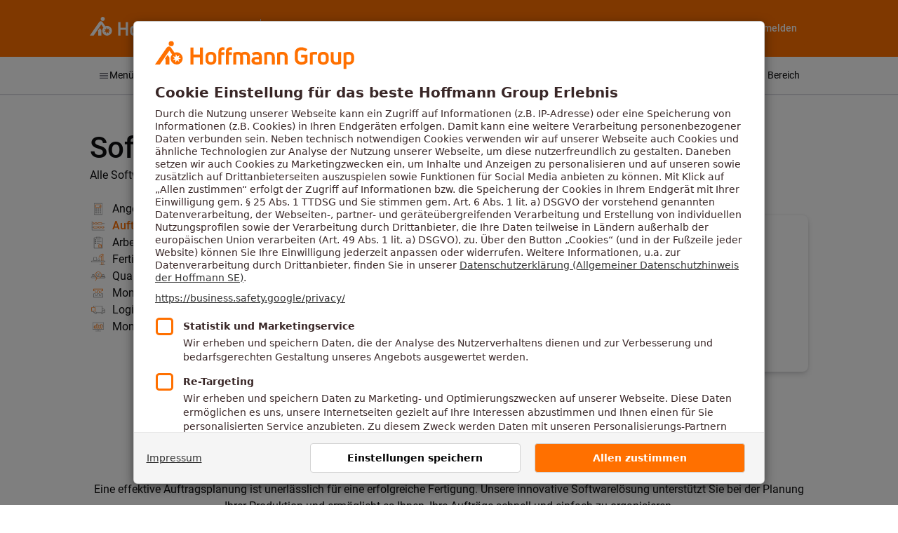

--- FILE ---
content_type: text/html; charset=utf-8
request_url: https://digital.hoffmann-group.com/de-DE/pc/auftragsplanung/
body_size: 28752
content:
<!DOCTYPE html><html lang="de-DE"><head><meta charSet="utf-8" data-next-head=""/><meta name="viewport" content="initial-scale=1.0, width=device-width" data-next-head=""/><link rel="icon" type="image/png" href="/media/favicon.png" data-next-head=""/><link rel="canonical" href="https://digital.hoffmann-group.com/pc/auftragsplanung/" data-next-head=""/><link rel="alternate" hrefLang="en-GB" href="/en-GB/pc/auftragsplanung/" data-next-head=""/><link rel="dns-prefetch" href="https://cdn.trustcommander.net" data-next-head=""/><link rel="preconnect" href="https://cdn.trustcommander.net" crossorigin="anonymous" data-next-head=""/><link rel="preload" href="https://cdn.tagcommander.com/3869/tc_hoffmanngroup_header.js" as="script" data-next-head=""/><meta name="google-site-verification" content="aSgr7rifd5VpAoenChr9YKPsWPIcZ0B1zeEYBN7v0oY" data-next-head=""/><title data-next-head="">Software zu Auftragsplanung | Hoffmann Group | Go Digital Store</title><meta property="og:title" content="Software zu Auftragsplanung" data-next-head=""/><meta property="og:url" content="https://digital.hoffmann-group.com/pc/auftragsplanung/" data-next-head=""/><meta property="og:locale" content="de-DE" data-next-head=""/><meta property="og:site_name" content="Hoffmann Group | Go Digital Store" data-next-head=""/><meta property="article:publisher" content="https://www.facebook.com/hoffmanngroup1919" data-next-head=""/><meta name="twitter:card" content="summary_large_image" data-next-head=""/><link data-next-font="" rel="preconnect" href="/" crossorigin="anonymous"/><link rel="preload" href="/_next/static/css/479aa1598d30f9df.css" as="style"/><link rel="preload" href="/_next/static/css/f3153ec55d72daca.css" as="style"/><link rel="stylesheet" href="/_next/static/css/479aa1598d30f9df.css" data-n-g=""/><link rel="stylesheet" href="/_next/static/css/f3153ec55d72daca.css" data-n-p=""/><noscript data-n-css=""></noscript><script defer="" noModule="" src="/_next/static/chunks/polyfills-42372ed130431b0a.js"></script><script src="/_next/static/chunks/webpack-d1febcbc8e03c5ba.js" defer=""></script><script src="/_next/static/chunks/framework-7b767546b7cbe53c.js" defer=""></script><script src="/_next/static/chunks/main-2309502f8022a312.js" defer=""></script><script src="/_next/static/chunks/pages/_app-c034bd3b54a4e464.js" defer=""></script><script src="/_next/static/chunks/6836-fbe08fe00f8984b6.js" defer=""></script><script src="/_next/static/chunks/7802-34754731c1c8b67d.js" defer=""></script><script src="/_next/static/chunks/6946-ef0da0bb2ac35dca.js" defer=""></script><script src="/_next/static/chunks/1866-4c2ae647b3d8b58e.js" defer=""></script><script src="/_next/static/chunks/6539-b266798353599b79.js" defer=""></script><script src="/_next/static/chunks/7139-08d4ff48756be1dd.js" defer=""></script><script src="/_next/static/chunks/5180-6a28290c5f51cf9f.js" defer=""></script><script src="/_next/static/chunks/4756-b163d1e4c66ac2e7.js" defer=""></script><script src="/_next/static/chunks/808-3db0168fd483690a.js" defer=""></script><script src="/_next/static/chunks/7594-392f816be01e5ef1.js" defer=""></script><script src="/_next/static/chunks/5364-694d1aa4a0928ffb.js" defer=""></script><script src="/_next/static/chunks/797-b6543ee074d98103.js" defer=""></script><script src="/_next/static/chunks/pages/pc/%5Bcategory%5D-100268e6aab6aaab.js" defer=""></script><script src="/_next/static/Kqp7xHUvkfu7buLQMOVlQ/_buildManifest.js" defer=""></script><script src="/_next/static/Kqp7xHUvkfu7buLQMOVlQ/_ssgManifest.js" defer=""></script></head><body id="body"><div id="__next"><iframe title="checkSession" style="display:none" src="https://gi.hoffmann-group.com/connect/checksession"></iframe><div class="PageLayout_PageLayout__a4STV"><div class="styles_notifications__nPPoj"><div class="hds-NotificationLayout"><div class="hds-NotificationLayout__notifications"></div></div></div><div class="PageLayout_Content__pzqTg"><div class="PageLayout_Header__tLdM_"><header class="hds-TopNavigation hds-TopNavigation--background-brand"><div class="Container_Container__CujrA"><nav class="hds-TopNavigationContent hds-TopNavigationContent--compact" role="navigation"><div class="hds-TopNavigationContent__wrapper"><div class="hds-TopNavigationContent__logo"><a class="hds-TopNavigationLogo hds-TopNavigationLogo--invert hds-TopNavigationLogo--compact" href="/de-DE/"><div class="hds-TopNavigationLogo__image"><img class="hds-Image" src="[data-uri]" alt="Hoffmann Group"/></div><div class="hds-TopNavigationLogo__pictogram"><img class="hds-Image" src="[data-uri]" alt="Hoffmann Group"/></div><div class="hds-TopNavigationLogo__label">Go Digital Store</div></a></div><div class="hds-TopNavigationContent__actionsRight"><button class="hds-Button hds-Button--emphasis-primary hds-Button--contrast-default hds-Button--size-100 hds-Button--iconOnly" aria-disabled="false" type="button"><span class="hds-Button__icon"><span class="hds-Icon hds-Icon--block" role="presentation"><svg xmlns="http://www.w3.org/2000/svg" width="24" height="24" viewBox="0 0 24 24">
  <path fill="none" d="M0 0h24v24H0z"/>
  <path fill-rule="evenodd" d="M16,20 L20,20 L20,16 L16,16 M16,14 L20,14 L20,10 L16,10 M10,8 L14,8 L14,4 L10,4 M16,8 L20,8 L20,4 L16,4 M10,14 L14,14 L14,10 L10,10 M4,14 L8,14 L8,10 L4,10 M4,20 L8,20 L8,16 L4,16 M10,20 L14,20 L14,16 L10,16 M4,8 L8,8 L8,4 L4,4 L4,8 Z"/>
</svg>
</span></span></button></div></div></nav></div></header><div class="hds-TopNavigationMenu"><div class="Container_Container__CujrA"><div class="hds-TopNavigationMenuContent hds-TopNavigationMenuContent--separateMenu"><div class="hds-TopNavigationMenuContent__menuAction" role="menu"><a href="#" aria-disabled="false" class="hds-TopNavigationMenuLink"><span class="hds-TopNavigationMenuLink__icon"><span class="hds-Icon hds-Icon--block" role="presentation"><svg xmlns="http://www.w3.org/2000/svg" width="24" height="24" viewBox="0 0 24 24">
  <path fill="none" d="M0 0h24v24H0z"/>
  <path fill-rule="evenodd" d="M3,6 L21,6 L21,8 L3,8 L3,6 M3,11 L21,11 L21,13 L3,13 L3,11 M3,16 L21,16 L21,18 L3,18 L3,16 Z"/>
</svg>
</span></span>Menü</a></div><nav class="hds-TopNavigationMenuContent__wrapper" role="navigation"><div class="hds-TopNavigationMenuContent__actionsLeft"><div class="hds-TopNavigationMenuContent__actionGroup"><a href="/de-DE/pc/" aria-disabled="false" class="hds-TopNavigationMenuLink">Software finden</a><a href="/de-DE/a/" aria-disabled="false" class="hds-TopNavigationMenuLink">Artikel lesen</a><a href="/de-DE/digitale-fertigung/" aria-disabled="false" class="hds-TopNavigationMenuLink">So funktioniert&#x27;s</a></div></div><div class="hds-TopNavigationMenuContent__actionsRight"><div class="hds-TopNavigationMenuContent__actionGroup"><a href="#" aria-disabled="false" class="hds-TopNavigationMenuLink"><span class="hds-TopNavigationMenuLink__icon"><span class="hds-Icon hds-Icon--block" role="presentation"><svg xmlns="http://www.w3.org/2000/svg" width="24" height="24" viewBox="0 0 24 24">
  <path fill="none" d="M0 0h24v24H0z"/>
  <path d="M15.5 2C13 2 11 4 11 6.5s2 4.5 4.5 4.5c.9 0 1.7-.3 2.4-.7l3.1 3.1 1.4-1.4-3.1-3.1c.4-.7.7-1.5.7-2.4C20 4 18 2 15.5 2M4 4a2 2 0 00-2 2v14a2 2 0 002 2h14a2 2 0 002-2v-5l-2-2v7H4V6h5.03c.06-.7.23-1.35.47-2H4m11.5 0C16.9 4 18 5.1 18 6.5S16.9 9 15.5 9 13 7.9 13 6.5 14.1 4 15.5 4z" id="a"/>
</svg>
</span></span>Berater starten</a><a href="/de-DE/my-account/" aria-disabled="false" class="hds-TopNavigationMenuLink"><span class="hds-TopNavigationMenuLink__icon"><span class="hds-Icon hds-Icon--block" role="presentation"><svg xmlns="http://www.w3.org/2000/svg" width="24" height="24" viewBox="0 0 24 24">
  <path fill="none" d="M0 0h24v24H0z"/>
  <path fill-rule="evenodd" d="M12,4 C14.209139,4 16,5.790861 16,8 C16,10.209139 14.209139,12 12,12 C9.790861,12 8,10.209139 8,8 C8,5.790861 9.790861,4 12,4 M12,6 C10.8954305,6 10,6.8954305 10,8 C10,9.1045695 10.8954305,10 12,10 C13.1045695,10 14,9.1045695 14,8 C14,6.8954305 13.1045695,6 12,6 M12,13 C14.67,13 20,14.33 20,17 L20,20 L4,20 L4,17 C4,14.33 9.33,13 12,13 M12,14.9 C9.03,14.9 5.9,16.36 5.9,17 L5.9,18.1 L18.1,18.1 L18.1,17 C18.1,16.36 14.97,14.9 12,14.9 Z"/>
</svg>
</span></span>Mein Bereich</a></div></div></nav></div></div></div></div><div class="PageLayout_Main__XUool"><div class="hds-Stack hds-Stack--space-200 hds-Stack--direction-column hds-Stack--wrap-nowrap"><div class="hds-Stack hds-Stack--space-500 hds-Stack--direction-column hds-Stack--wrap-nowrap"><div class="Container_Container__CujrA"><div class="hds-Stack hds-Stack--space-300 hds-Stack--direction-column hds-Stack--wrap-nowrap"><h1 class="Headline_Headline__jrvyb Headline_size400__Q7jyt">Software zu Auftragsplanung</h1><div class="ActionSidebarLayout_ActionSidebarLayout__4Zcma ActionSidebarLayout_keepAside__YPrgz ActionSidebarLayout_asideFirst__2KrYR ActionSidebarLayout_mobileSticky__6ZUh9"><div class="ActionSidebarLayout_Wrapper__Na0do"><div class="ActionSidebarLayout_Main__CDfp6"><div class="hds-Stack hds-Stack--space-100 hds-Stack--direction-column hds-Stack--wrap-nowrap"><button class="hds-Filter hds-Filter--size-100 u-max-width-16" type="button" aria-haspopup="true" aria-expanded="false"><span class="hds-Filter__label">Hersteller</span><span class="hds-Filter__icon"><span class="hds-Icon" role="presentation"><svg xmlns="http://www.w3.org/2000/svg" width="24" height="24" viewBox="0 0 24 24">
  <path fill="none" d="M0 0h24v24H0z"/>
  <path fill-rule="evenodd" d="M7.41 8 12 12.59 16.59 8 18 9.42l-6 6-6-6z"/>
</svg>
</span></span></button><p class="DescriptionParagraph_DescriptionParagraph__hFS_I">1 Ergebnisse</p><div style="width:100%"><a class="ProductCard_ProductCard__hr264 ProductCard_wide__NUbvT" href="/de-DE/p/leanion-cloud-one/"><div class="ProductCard_Wrapper__35jk5"><div class="ProductCard_Icon__JzAqu"><div class="ProductIcon_ProductIcon__5c9hn"><img alt="" loading="lazy" decoding="async" data-nimg="fill" class="u-image-fit-contain u-image-position-left-top" style="position:absolute;height:100%;width:100%;left:0;top:0;right:0;bottom:0;color:transparent" sizes="112px" srcSet="/_next/image/?url=https%3A%2F%2Fdigital-marketplace-digital-store-cms.dsp.hoffmann-group.com%2Fuploads%2FLogo_Leanion_Cloud_One_d5f8ac8349.png&amp;w=16&amp;q=75 16w, /_next/image/?url=https%3A%2F%2Fdigital-marketplace-digital-store-cms.dsp.hoffmann-group.com%2Fuploads%2FLogo_Leanion_Cloud_One_d5f8ac8349.png&amp;w=32&amp;q=75 32w, /_next/image/?url=https%3A%2F%2Fdigital-marketplace-digital-store-cms.dsp.hoffmann-group.com%2Fuploads%2FLogo_Leanion_Cloud_One_d5f8ac8349.png&amp;w=48&amp;q=75 48w, /_next/image/?url=https%3A%2F%2Fdigital-marketplace-digital-store-cms.dsp.hoffmann-group.com%2Fuploads%2FLogo_Leanion_Cloud_One_d5f8ac8349.png&amp;w=64&amp;q=75 64w, /_next/image/?url=https%3A%2F%2Fdigital-marketplace-digital-store-cms.dsp.hoffmann-group.com%2Fuploads%2FLogo_Leanion_Cloud_One_d5f8ac8349.png&amp;w=96&amp;q=75 96w, /_next/image/?url=https%3A%2F%2Fdigital-marketplace-digital-store-cms.dsp.hoffmann-group.com%2Fuploads%2FLogo_Leanion_Cloud_One_d5f8ac8349.png&amp;w=128&amp;q=75 128w, /_next/image/?url=https%3A%2F%2Fdigital-marketplace-digital-store-cms.dsp.hoffmann-group.com%2Fuploads%2FLogo_Leanion_Cloud_One_d5f8ac8349.png&amp;w=256&amp;q=75 256w, /_next/image/?url=https%3A%2F%2Fdigital-marketplace-digital-store-cms.dsp.hoffmann-group.com%2Fuploads%2FLogo_Leanion_Cloud_One_d5f8ac8349.png&amp;w=384&amp;q=75 384w, /_next/image/?url=https%3A%2F%2Fdigital-marketplace-digital-store-cms.dsp.hoffmann-group.com%2Fuploads%2FLogo_Leanion_Cloud_One_d5f8ac8349.png&amp;w=640&amp;q=75 640w, /_next/image/?url=https%3A%2F%2Fdigital-marketplace-digital-store-cms.dsp.hoffmann-group.com%2Fuploads%2FLogo_Leanion_Cloud_One_d5f8ac8349.png&amp;w=750&amp;q=75 750w, /_next/image/?url=https%3A%2F%2Fdigital-marketplace-digital-store-cms.dsp.hoffmann-group.com%2Fuploads%2FLogo_Leanion_Cloud_One_d5f8ac8349.png&amp;w=828&amp;q=75 828w, /_next/image/?url=https%3A%2F%2Fdigital-marketplace-digital-store-cms.dsp.hoffmann-group.com%2Fuploads%2FLogo_Leanion_Cloud_One_d5f8ac8349.png&amp;w=1080&amp;q=75 1080w, /_next/image/?url=https%3A%2F%2Fdigital-marketplace-digital-store-cms.dsp.hoffmann-group.com%2Fuploads%2FLogo_Leanion_Cloud_One_d5f8ac8349.png&amp;w=1200&amp;q=75 1200w, /_next/image/?url=https%3A%2F%2Fdigital-marketplace-digital-store-cms.dsp.hoffmann-group.com%2Fuploads%2FLogo_Leanion_Cloud_One_d5f8ac8349.png&amp;w=1920&amp;q=75 1920w, /_next/image/?url=https%3A%2F%2Fdigital-marketplace-digital-store-cms.dsp.hoffmann-group.com%2Fuploads%2FLogo_Leanion_Cloud_One_d5f8ac8349.png&amp;w=2048&amp;q=75 2048w, /_next/image/?url=https%3A%2F%2Fdigital-marketplace-digital-store-cms.dsp.hoffmann-group.com%2Fuploads%2FLogo_Leanion_Cloud_One_d5f8ac8349.png&amp;w=3840&amp;q=75 3840w" src="/_next/image/?url=https%3A%2F%2Fdigital-marketplace-digital-store-cms.dsp.hoffmann-group.com%2Fuploads%2FLogo_Leanion_Cloud_One_d5f8ac8349.png&amp;w=3840&amp;q=75"/></div></div><div class="ProductCard_Content__Tig7Q"><div class="ProductCard_Header__IW_fc"><div><div class="ProductCard_Subline__bL1Fo">UWS Business Solutions GmbH</div><div class="ProductCard_Headline__s47Iw">LEANION Cloud One</div></div></div><div class="ProductCard_Description__ZfZkk"> Ein cloudbasiertes Tool für die Prozessoptimierung in Ihrem Fertigungsbetrieb</div><div class="ProductCard_Footer__6ISJE"><div class="ProductCard_Tags__CHyP9"><span class="Tag_Tag__O89P9">Monitoring &amp; Controlling</span><span class="Tag_Tag__O89P9">Auftragsplanung</span></div></div></div></div></a></div></div></div><aside class="ActionSidebarLayout_Aside__6PUMT"><div class="u-show-xl"><div class="NavigationSidebar_Header__bw14F"><a class="NavigationSidebarLink_NavigationSidebarLink__bExks" href="/de-DE/pc/">Alle Softwareprodukte</a></div><div class="hds-Stack hds-Stack--space-300 hds-Stack--direction-column hds-Stack--wrap-nowrap"><a class="NavigationSidebarLink_NavigationSidebarLink__bExks" href="/de-DE/pc/angebotskalkulation/"><span class="NavigationSidebarLink_Image__gvP3j"><img class="Image_Image__dCy97 Image_layout-fill__r3sdK Image_objectFit-contain__bB17y" crossorigin="anonymous" loading="lazy" src="https://digital-marketplace-digital-store-cms.dsp.hoffmann-group.com/uploads/Cost_Estimation_21b05c8ac3.svg"/></span>Angebotskalkulation</a><a class="NavigationSidebarLink_NavigationSidebarLink__bExks NavigationSidebarLink_active__ETMl9" href="/de-DE/pc/auftragsplanung/"><span class="NavigationSidebarLink_Image__gvP3j"><img class="Image_Image__dCy97 Image_layout-fill__r3sdK Image_objectFit-contain__bB17y" crossorigin="anonymous" loading="lazy" src="https://digital-marketplace-digital-store-cms.dsp.hoffmann-group.com/uploads/Order_Planning_5e5791ff5b.svg"/></span>Auftragsplanung</a><a class="NavigationSidebarLink_NavigationSidebarLink__bExks" href="/de-DE/pc/arbeitsvorbereitung/"><span class="NavigationSidebarLink_Image__gvP3j"><img class="Image_Image__dCy97 Image_layout-fill__r3sdK Image_objectFit-contain__bB17y" crossorigin="anonymous" loading="lazy" src="https://digital-marketplace-digital-store-cms.dsp.hoffmann-group.com/uploads/Order_Preparation_0fcd97e22d.svg"/></span>Arbeitsvorbereitung</a><a class="NavigationSidebarLink_NavigationSidebarLink__bExks" href="/de-DE/pc/fertigung/"><span class="NavigationSidebarLink_Image__gvP3j"><img class="Image_Image__dCy97 Image_layout-fill__r3sdK Image_objectFit-contain__bB17y" crossorigin="anonymous" loading="lazy" src="https://digital-marketplace-digital-store-cms.dsp.hoffmann-group.com/uploads/Assembly_dac6142041.svg"/></span>Fertigung</a><a class="NavigationSidebarLink_NavigationSidebarLink__bExks" href="/de-DE/pc/qualitaetssicherung/"><span class="NavigationSidebarLink_Image__gvP3j"><img class="Image_Image__dCy97 Image_layout-fill__r3sdK Image_objectFit-contain__bB17y" crossorigin="anonymous" loading="lazy" src="https://digital-marketplace-digital-store-cms.dsp.hoffmann-group.com/uploads/Quality_Assurance_6cde59a2d1.svg"/></span>Qualitätssicherung</a><a class="NavigationSidebarLink_NavigationSidebarLink__bExks" href="/de-DE/pc/montage/"><span class="NavigationSidebarLink_Image__gvP3j"><img class="Image_Image__dCy97 Image_layout-fill__r3sdK Image_objectFit-contain__bB17y" crossorigin="anonymous" loading="lazy" src="https://digital-marketplace-digital-store-cms.dsp.hoffmann-group.com/uploads/Installation_88868ea1df.svg"/></span>Montage</a><a class="NavigationSidebarLink_NavigationSidebarLink__bExks" href="/de-DE/pc/logistik/"><span class="NavigationSidebarLink_Image__gvP3j"><img class="Image_Image__dCy97 Image_layout-fill__r3sdK Image_objectFit-contain__bB17y" crossorigin="anonymous" loading="lazy" src="https://digital-marketplace-digital-store-cms.dsp.hoffmann-group.com/uploads/Logistics_47217a098b.svg"/></span>Logistik</a><a class="NavigationSidebarLink_NavigationSidebarLink__bExks" href="/de-DE/pc/monitoring-controlling/"><span class="NavigationSidebarLink_Image__gvP3j"><img class="Image_Image__dCy97 Image_layout-fill__r3sdK Image_objectFit-contain__bB17y" crossorigin="anonymous" loading="lazy" src="https://digital-marketplace-digital-store-cms.dsp.hoffmann-group.com/uploads/Monitoring_And_Controlling_4f1eb91951.svg"/></span>Monitoring &amp; Controlling</a></div></div><div class="ScrollableFilters_ScrollableFilters__j29hZ u-hide-xl"><button class="hds-FilterPill hds-FilterPill--size-100" type="button" href="/de-DE/pc/angebotskalkulation/">Angebotskalkulation</button><button class="hds-FilterPill hds-FilterPill--active hds-FilterPill--size-100" type="button" href="/de-DE/pc/auftragsplanung/">Auftragsplanung</button><button class="hds-FilterPill hds-FilterPill--size-100" type="button" href="/de-DE/pc/arbeitsvorbereitung/">Arbeitsvorbereitung</button><button class="hds-FilterPill hds-FilterPill--size-100" type="button" href="/de-DE/pc/fertigung/">Fertigung</button><button class="hds-FilterPill hds-FilterPill--size-100" type="button" href="/de-DE/pc/qualitaetssicherung/">Qualitätssicherung</button><button class="hds-FilterPill hds-FilterPill--size-100" type="button" href="/de-DE/pc/montage/">Montage</button><button class="hds-FilterPill hds-FilterPill--size-100" type="button" href="/de-DE/pc/logistik/">Logistik</button><button class="hds-FilterPill hds-FilterPill--size-100" type="button" href="/de-DE/pc/monitoring-controlling/">Monitoring &amp; Controlling</button></div></aside></div></div></div></div><div class="hds-Stack hds-Stack--space-500 hds-Stack--direction-column hds-Stack--wrap-nowrap"><div class=""><div class="Section_Section__UXYR8" id="15"><div class="Container_Container__CujrA"><div class="hds-Stack hds-Stack--space-400 hds-Stack--direction-column hds-Stack--wrap-nowrap u-text-align-center"><div class="hds-Stack hds-Stack--space-100 hds-Stack--direction-column hds-Stack--wrap-nowrap"><div class="hds-Stack hds-Stack--space-90 hds-Stack--direction-column hds-Stack--wrap-nowrap"><h2 class="Headline_Headline__jrvyb Headline_size400__Q7jyt">Effektive Auftragsplanung mit unserer Softwarelösung</h2></div></div><div class="RichText_RichText__AG_yn"><p>Eine effektive Auftragsplanung ist unerlässlich für eine erfolgreiche Fertigung. Unsere innovative Softwarelösung unterstützt Sie bei der Planung Ihrer Produktion und ermöglicht es Ihnen, Ihre Aufträge schnell und einfach zu organisieren.</p>
<p><strong>Detaillierte Auftragsplanung und automatische Ressourcenzuweisung</strong></p>
<p>Unsere Software für Auftragsplanung ist speziell auf die Bedürfnisse der Fertigungsindustrie zugeschnitten. Wir bieten eine Vielzahl von Funktionen, wie z.B. eine detaillierte Auftragsplanung mit automatischer Ressourcenzuweisung, eine einfache Integration in Ihre bestehende Softwareumgebung und die Möglichkeit, Auftragsdaten in Echtzeit zu verfolgen. Mit unserer Software können Sie Ihre Produktion schnell und präzise planen, was Ihnen wertvolle Zeit und Ressourcen spart.</p>
<p><strong>Unterstützung und Implementierung durch unsere Prozessberater</strong></p>
<p>Unsere Fachberater stehen Ihnen jederzeit zur Verfügung, um Ihnen bei der Implementierung und Nutzung unserer Lösungen zu helfen. Wir arbeiten eng mit Ihnen zusammen und begleiten die Implementierung, um sicherzustellen, dass Sie das Maximum aus Ihrer Fertigung herausholen und Ihre Auftragsplanung so effektiv wie möglich gestalten können. </p>
<p>Unser Ziel: Produktionsprozesse verbessern und Ihre Fertigung auf das nächste Level bringen. Kontaktieren Sie uns gerne für ein persönliches Beratungsgespräch.</p></div></div></div></div></div></div></div></div></div><div><footer class="hds-Footer hds-Footer--background-alternative" role="contentinfo"><div class="Container_Container__CujrA"><div class="hds-FooterContent"><div class="hds-FooterContent__content"><div class="hds-FooterContent__links"><span class="hds-FooterContent__link"><a class="hds-Link hds-Link--status-default hds-Link--emphasis-default" href="/de-DE/published-by/" target="_blank" rel="noopener noreferrer" aria-disabled="false">Impressum</a></span><span class="hds-FooterContent__link"><a class="hds-Link hds-Link--status-default hds-Link--emphasis-default" href="/de-DE/conditions-of-use/" target="_blank" rel="noopener noreferrer" aria-disabled="false">Nutzungsbedingungen</a></span><span class="hds-FooterContent__link"><a class="hds-Link hds-Link--status-default hds-Link--emphasis-default" href="https://www.hoffmann-group.com/DE/de/company/datenschutz_dsp" target="_blank" rel="noopener noreferrer" aria-disabled="false">Datenschutz</a></span><span class="hds-FooterContent__link"><a class="hds-Link hds-Link--status-default hds-Link--emphasis-default" href="https://www.hoffmann-group.com/DE/de/company/datenschutz_dsp" rel="noopener noreferrer" aria-disabled="false">Cookies verwalten</a></span><span class="hds-FooterContent__link"><a class="hds-Link hds-Link--status-default hds-Link--emphasis-default" href="#" aria-disabled="false">DE</a></span></div></div><div class="hds-FooterContent__copy">© 2026 Hoffmann SE</div></div></div></footer></div></div></div></div><script id="__NEXT_DATA__" type="application/json">{"props":{"pageProps":{"marketplaceData":{"availableLangs":["en-GB","de-DE"]},"navigation":{"shortLinks":[{"label":"Main","links":[{"label":"Software finden","href":"/pc","behaviour":"Link","page":null},{"label":"Artikel lesen","href":"/a","behaviour":"Link","page":null},{"label":"So funktioniert's","href":"/digitale-fertigung","behaviour":"Link","page":null}]}],"menuLinks":[{"label":"Main","links":[{"label":"Software finden","href":"/pc","behaviour":"Link","page":null},{"label":"Artikel lesen","href":"/a","behaviour":"Link","page":null},{"label":"So funktioniert's","href":"/digitale-fertigung","behaviour":"Link","page":null}]}]},"_nextI18Next":{"initialI18nStore":{"de-DE":{"common":{"storeName":"Go Digital Store","changePassword":"Passwort ändern","clearSelection":"Auswahl löschen","close":"Schließen","copyright":"© {{year}} Hoffmann SE","loading":"Bitte warten","more":"Mehr","optional":"Optional","redirect":"Weiterleiten","signIn":"Anmelden","signOut":"Abmelden","video":"Video","footer":{"publishedBy":"Impressum","conditionsOfUse":"Nutzungsbedingungen","dataProtection":"Datenschutz","aboutUs":"Über uns","cookies":"Cookies verwalten"},"menu":{"title":"Menü","myAccount":"Mein Bereich","wizard":"Berater starten"},"launchpad":{"title":"Anwendungen","overlayTitle":"Wechseln zu…","eShop":"eShop","toolScout":"ToolScout","workstationConfigurator":"Workstation Konfigurator"},"breadcrumb":{"solutions":"Software","knowledge":"Wissen"},"sessionExpired":"Session ist abgelaufen, bitte melden Sie sich neu an","requireLogin":{"title":"Bitte melden Sie sich an","login":"Hier Anmelden","register":"Hier Registrieren","alreadyRegistered_rich":"Ich habe bereits einen \u003cstrong\u003eHoffmann Group Digitale Serviceplattform (DSP) Account\u003c/strong\u003e (nicht der Hoffmann Group eShop Account)","newRegistration_rich":"Ich habe noch \u003cstrong\u003ekeinen\u003c/strong\u003e Hoffmann Group Digitale Serviceplattform (DSP) Account"},"privacy":{"label_rich":"Hier klicken, um externe Cookies zuzulassen und den Inhalt von {{product}} anzuzeigen.\u003cbr /\u003eErfahren Sie mehr zum \u003ca\u003eDatenschutz der Hoffmann Group\u003c/a\u003e","optIn":"Inhalte von {{product}} immer anzeigen"},"mutationNotification":{"error":{"title":"Es ist ein Fehler aufgetreten. Bitte versuchen Sie es in Kürze erneut."},"success":{"title":"Erfolgreich"}},"share":{"clipboard":"URL wurde in die Zwischenablage kopiert."},"product":{"freeTrial":"kostenlos testen"},"wizard":{"title":"Produktberater","close":"Schließen","submit":"Weiter","skip":"Frage überspringen","redo":"Suche anpassen","restart":"Neue Beratung starten","results":{"headline":"Unsere Empfehlung","author":"Hersteller","resetFilter":"Filter zurücksetzen","productResults":"{{count}} Ergebnisse","card1_rich":"War noch keine passende Lösung dabei, oder wünschen Sie sich einen tieferen Einblick in die Chancen und Möglichkeiten einer digitalisierten Fertigung?","card2_rich":"Dann lassen Sie sich jetzt von Ihrem \u003cem\u003epersönlichen\u003c/em\u003e Hoffmann Group Ansprechpartner \u003cem\u003ekostenlos und individuell\u003c/em\u003e beraten!"},"steps":{"businessField":{"headline":"In welchem Bereich ist Ihr Unternehmen tätig?","options":{"toolMaking":"Werkzeug und Formenbau","contractManufacturing":"Lohnfertigung","mechanicalEngineering":"Maschinenbau","serialProduction":"Serienfertigung"}},"employees":{"headline":"Wie viele Mitarbeiter beschäftigt ihr Unternehmen in der zerspanenden Fertigung?","options":{"lt_10":"bis zu 10","10-50":"bis zu 50","50-100":"bis zu 100","gt_100":"über 100"}},"machines":{"headline":"Wie viele CNC/NC Maschinen stehen ihrer Fertigung zur Verfügung?","options":{"lt_10":"bis zu 10","10-30":"10 bis 30","30-50":"30 bis 50","gt_50":"über 50"}},"productCategories":{"headline":"In welchem Bereich wollen Sie sich verbessern?"},"improvements":{"headline":"Was möchten Sie hauptsächlich verbessern?","options":{"cost":"Kosten senken","security":"Sicherheit erhöhen","errors":"Fehler vermeiden","quality":"Qualität verbessern","productivity":"Produktivität erhöhen","time":"Zeit einsparen"}},"position":{"headline":"Welche Position haben Sie im Unternehmen?","options":{"director":"Geschäftsführer","programmer":"CAM-Programmierer","manager":"Fertigungs-/Werkstattleiter","employee":"Fertigungsmitarbeiter"}}}},"sections":{"showAllCount":"Alle anzeigen ({{count}})","lead":{"header":"Kostenlose Beratung anfragen","submit":"Jetzt anfragen","salutation":"Anrede","firstName":"Vorname","lastName":"Nachname","position":"Ihre Position","companyName":"Unternehmensname (optional)","email":"E-Mail (geschäftlich)","phone":"Telefon (optional)","phoneNote":"Daten werden zur Terminabstimmung und Bedarfsermittlung benötigt.","dataPolicy":"Durch Absenden des Formulars bestätige ich, dass ich die Datenschutzerklärung zur Kenntnis genommen habe und mit der Verarbeitung meiner personenbezogenen Daten durch die Hoffmann Group zu den genannten Zwecken einverstanden bin. Im Falle einer Einwilligung kann ich meine Zustimmung hierzu jederzeit widerrufen.","successMessage":"Vielen Dank für Ihre Anfrage. Wir werden uns schnellstmöglich mit Ihnen in Verbindung setzen.","serverError":{"title":"Technisches Problem","message":"Es ist ein technisches Problem aufgetreten. Bitte versuchen Sie es später erneut."},"salutationOptions":{"male":"Herr","female":"Frau","mix":"Divers"}},"productOverview":{"whatIsIt":"Was ist {{name}}?","whoIsUsingIt":"Wer verwendet {{name}}?","howDoesItWork":"Wie funktioniert {{name}}?"},"download":{"download":"Herunterladen"}}},"products":{"productResults":"{{count}} Ergebnisse","noCategoryTitle":"Alle Softwareprodukte","categoryTitlePrefix":"Software zu","resetFilter":"Filter zurücksetzen","author":"Hersteller"}},"en-GB":{"common":{"storeName":"Go Digital Store","changePassword":"Change password","clearSelection":"Clear selection","close":"Close","copyright":"© {{year}} Hoffmann SE","loading":"Loading","more":"More","optional":"Optional","redirect":"Redirect","signIn":"Login","signOut":"Sign out","video":"Video","footer":{"publishedBy":"Legal information","conditionsOfUse":"Conditions of use","dataProtection":"Data protection","aboutUs":"About us","cookies":"Manage cookies"},"menu":{"title":"Menu","myAccount":"My account","wizard":"Start wizard"},"launchpad":{"title":"Apps","overlayTitle":"Switch to…","eShop":"eShop","toolScout":"ToolScout","workstationConfigurator":"Workstation Configurator"},"breadcrumb":{"solutions":"Software","knowledge":"Knowledge"},"sessionExpired":"Session is expired, please login again!","requireLogin":{"title":"Please sign in","login":"Sign in here","register":"Sign up here","alreadyRegistered_rich":"I already have a \u003cstrong\u003eHoffmann Group Digitale Serviceplattform (DSP) Account\u003c/strong\u003e (not Hoffmann Group eShop Account)","newRegistration_rich":"I \u003cstrong\u003edon't\u003c/strong\u003e have a Hoffmann Group Digitale Serviceplattform (DSP) Account"},"privacy":{"label_rich":"Click here to allow external cookies and view {{product}} content.\u003cbr /\u003eLearn more about \u003ca\u003edata protection of the Hoffmann Group\u003c/a\u003e","optIn":"Always show content from {{product}}"},"mutationNotification":{"error":{"title":"Due to an error, please try again shortly."},"success":{"title":"Success"}},"share":{"clipboard":"Copied URL to clipboard."},"product":{"freeTrial":"free trial"},"wizard":{"title":"Product wizard","close":"Close","submit":"Continue","skip":"Skip question","redo":"Customize search","restart":"Restart wizard","results":{"headline":"Our recommendation","author":"Author","resetFilter":"Reset filter","productResults":"{{count}} results","card1_rich":"Was there no suitable solution yet, or would you like a deeper insight into the opportunities and possibilities of digital manufacturing?","card2_rich":"Then get \u003cem\u003efree and individual\u003c/em\u003e advice from your \u003cem\u003epersonal\u003c/em\u003e Hoffmann Group contact now!"},"steps":{"businessField":{"headline":"In which field does your company operate?","options":{"toolMaking":"Tool and mold making","contractManufacturing":"Contract manufacturing","mechanicalEngineering":"Mechanical engineering","serialProduction":"Serial production"}},"employees":{"headline":"How many employees does your company have in machining?","options":{"lt_10":"up to 10","10-50":"up to 50","50-100":"up to 100","gt_100":"more than 100"}},"machines":{"headline":"How many CNC/NC machines are available for your production?","options":{"lt_10":"up to 10","10-30":"10 to 30","30-50":"30 to 50","gt_50":"more than 50"}},"productCategories":{"headline":"In which area do you want to improve?"},"improvements":{"headline":"What would you mainly like to improve?","options":{"cost":"Reduce cost","security":"Increase security","errors":"Avoid mistakes","quality":"Improve quality","productivity":"Increase productivity","time":"Save time"}},"position":{"headline":"What is your position in the company?","options":{"director":"Managing director","programmer":"CAM programmer","manager":"Production/workshop manager","employee":"Production employee"}}}},"sections":{"showAllCount":"Show all ({{count}})","lead":{"header":"Request free consultation","submit":"Request now","salutation":"Salutation","firstName":"First name","lastName":"Last name","position":"Your position","companyName":"Company name (optional)","email":"Email (business)","phone":"Phone (optional)","phoneNote":"Data is needed for appointment coordination and needs assessment.","dataPolicy":"By submitting this form, I confirm that I have taken note of the privacy policy and agree to the processing of my personal data by the Hoffmann Group for the purposes mentioned. In the event of consent, I can revoke my agreement at any time.","successMessage":"Thank you for your inquiry. We will get in touch with you as soon as possible.","serverError":{"title":"Technical Problem","message":"A technical problem has occurred. Please try again later."},"salutationOptions":{"male":"Mr","female":"Mrs","mix":"Diverse"}},"productOverview":{"whatIsIt":"What is {{name}}?","whoIsUsingIt":"Who is using {{name}}?","howDoesItWork":"How does {{name}} work?"},"download":{"download":"Download"}}},"products":{"productResults":"{{count}} results","noCategoryTitle":"All software products","categoryTitlePrefix":"Software for","resetFilter":"Reset filter","author":"Author"}}},"initialLocale":"de-DE","ns":["common","products"],"userConfig":{"i18n":{"defaultLocale":"de-DE","fallbackLng":["en-GB","de-DE"]},"localePath":"/app/marketplace-translations","default":{"i18n":{"defaultLocale":"de-DE","fallbackLng":["en-GB","de-DE"]},"localePath":"/app/marketplace-translations"}}},"products":[{"documentId":"ftx12ulg68u16kw6wp6lyxqz","slug":"leanion-cloud-one","name":"LEANION Cloud One","order":0,"shortDescription":" Ein cloudbasiertes Tool für die Prozessoptimierung in Ihrem Fertigungsbetrieb","appUrl":"cloud.leanion.com","featured":true,"price":null,"trial":null,"icon":{"url":"/uploads/Logo_Leanion_Cloud_One_d5f8ac8349.png","width":1280,"height":400},"company":{"slug":"uws-business-solutions-gmbh","name":"UWS Business Solutions GmbH"},"categories":[{"slug":"monitoring-controlling","name":"Monitoring \u0026 Controlling"},{"slug":"auftragsplanung","name":"Auftragsplanung"}],"tags":[{"name":"Increase Productivity"},{"name":"Reduce Costs"}]}],"productsPage":{"name":"Alle Softwareprodukte","sections":[{"__typename":"ComponentSectionTextContentSection","id":"337","content":{"topline":null,"headline":"Effiziente Produktion durch Digitalisierung: So geht's","description":null,"actions":[]},"text":"Die Digitalisierung der Fertigung bietet zahlreiche Vorteile wie die Steigerung der Produktivität, die Verkürzung von Durchlaufzeiten und die Verbesserung der Qualität. Allerdings müssen Unternehmen ihre Arbeitsabläufe optimieren und ihre Prozesse digitalisieren, um diese Vorteile nutzen zu können. Dafür müssen neue Technologien und Methoden wie RFID-Technologie, Smart Factories und Predictive Maintenance eingesetzt werden, um eine effiziente und flexible Produktion zu ermöglichen. Wir helfen Ihnen dabei! Wir sind Ihr Partner für digitale Produkte und unterstützen Sie dabei Ihre Prozesse zu optimieren und Ihre Fertigung effizienter zu gestalten. Unsere digitalen Lösungen ermöglichen Ihnen an verschiedenen Stellen der Fertigung einzugreifen und mit individuellen Lösungen die Produktivität zu erhöhen. \n\n**Überblick über alle Softwareprodukte in der Fertigung – Von der Prozessoptimierung bis zur Werkzeugverwaltung**\n\nAuf dieser Seite finden Sie einen Überblick über alle unsere Softwareprodukte. Unsere Lösungen sind speziell auf die Bedürfnisse der Fertigungsindustrie zugeschnitten und bieten eine Vielzahl von Funktionen, die Ihre Prozesse verbessern können. Ob Sie eine Lösung für die Produktionsplanung und -steuerung benötigen oder eine Software für die Werkzeugverwaltung suchen, wir haben das passende Produkt für Sie. \n\n**Wir begleiten Sie auf dem Weg Ihren Betrieb zu digitalisieren**\n\nUnsere Produkte werden von unseren Prozessberatern vor Ort oder digital unterstützt. Wir sind immer für Sie da und helfen Ihnen gerne weiter, wenn Sie Fragen oder Anliegen haben. Mit uns haben Sie nicht nur einen Partner an Ihrer Seite, sondern auch einen flexiblen Einfachmacher, der Ihnen dabei hilft, Ihre Fertigung auf das nächste Level zu heben.\n\nSchauen Sie sich gerne unsere unterschiedlichen Softwareprodukte an. Diese können individuell für verschiedene Schritte in der Fertigung eingesetzt werden. So können Sie Ihren Betrieb in Ihrem Tempo digitalisieren, ohne einen Stillstand der Produktion fürchten zu müssen. Sprechen Sie uns an, wenn Sie weitere Informationen benötigen. Wir freuen uns darauf, Ihnen dabei zu helfen und mit Ihnen gemeinsam den Schritt in die Zukunft zu gehen.","meta":{"background":"None","anchor":null}}]},"productCategories":{"angebotskalkulation":{"documentId":"mew2axg2fk6b0620wi4conhl","slug":"angebotskalkulation","name":"Angebotskalkulation","locale":"de-DE","icon":{"url":"/uploads/Cost_Estimation_21b05c8ac3.svg"},"sections":[{"__typename":"ComponentSectionTextContentSection","id":"8","content":{"topline":null,"headline":"Speziell für die Fertigungsindustrie: Digitale Angebotskalkulation","description":null,"actions":[]},"text":"Eine genaue Angebotskalkulation ist ein wichtiger Bestandteil einer erfolgreichen Fertigung. Mit unseren Softwarelösungen können Sie Ihre Angebotskalkulation schnell und einfach durchführen. Unsere Lösungen bieten benutzerfreundliche Oberflächen und eine Vielzahl von Funktionen, die Ihnen dabei helfen, die Kosten Ihrer Produktion genau zu ermitteln und ein wettbewerbsfähiges Angebot zu erstellen.\n\n**Funktionen von Software für Angebotskalkulation**\n\nUnsere Angebotskalkulation-Software ist speziell auf die Bedürfnisse der Fertigungsindustrie zugeschnitten. Wir bieten eine Vielzahl von Funktionen, wie z.B. eine automatische Kalkulation von Material- und Arbeitskosten, die Berücksichtigung von Maschinenlaufzeiten und eine einfache Integration in Ihre bestehende Geschäftsprozesse. Mit unserer Software können Sie Ihre Angebotskalkulation schnell und präzise erstellen, was Ihnen wertvolle Zeit und Ressourcen spart.\n\n**Implementierung und Nutzung unserer Lösungen für die Angebotskalkulation**\n\nUnsere Fachberater stehen Ihnen jederzeit zur Verfügung, um Ihnen bei der Implementierung und Nutzung unserer Lösungen für die Angebotskalkulation zu helfen. Wir arbeiten eng mit Ihnen zusammen, um sicherzustellen, dass Sie das Maximum aus den Produkten herausholen und Ihre Angebotskalkulation so effektiv wie möglich gestalten können.\n\n**Erstklassige Software zur Steigerung der Wettbewerbsfähigkeit**\n\nUnser Ziel: Produktionsprozesse verbessern und Ihre Fertigung auf das nächste Level bringen. Kontaktieren Sie uns gerne für ein persönliches Beratungsgespräch.","meta":{"background":"None","anchor":null}}]},"auftragsplanung":{"documentId":"mabvs939pagtayspj3h25ozg","slug":"auftragsplanung","name":"Auftragsplanung","locale":"de-DE","icon":{"url":"/uploads/Order_Planning_5e5791ff5b.svg"},"sections":[{"__typename":"ComponentSectionTextContentSection","id":"15","content":{"topline":null,"headline":"Effektive Auftragsplanung mit unserer Softwarelösung","description":null,"actions":[]},"text":"Eine effektive Auftragsplanung ist unerlässlich für eine erfolgreiche Fertigung. Unsere innovative Softwarelösung unterstützt Sie bei der Planung Ihrer Produktion und ermöglicht es Ihnen, Ihre Aufträge schnell und einfach zu organisieren.\n\n**Detaillierte Auftragsplanung und automatische Ressourcenzuweisung**\n\nUnsere Software für Auftragsplanung ist speziell auf die Bedürfnisse der Fertigungsindustrie zugeschnitten. Wir bieten eine Vielzahl von Funktionen, wie z.B. eine detaillierte Auftragsplanung mit automatischer Ressourcenzuweisung, eine einfache Integration in Ihre bestehende Softwareumgebung und die Möglichkeit, Auftragsdaten in Echtzeit zu verfolgen. Mit unserer Software können Sie Ihre Produktion schnell und präzise planen, was Ihnen wertvolle Zeit und Ressourcen spart.\n\n**Unterstützung und Implementierung durch unsere Prozessberater**\n\nUnsere Fachberater stehen Ihnen jederzeit zur Verfügung, um Ihnen bei der Implementierung und Nutzung unserer Lösungen zu helfen. Wir arbeiten eng mit Ihnen zusammen und begleiten die Implementierung, um sicherzustellen, dass Sie das Maximum aus Ihrer Fertigung herausholen und Ihre Auftragsplanung so effektiv wie möglich gestalten können. \n\nUnser Ziel: Produktionsprozesse verbessern und Ihre Fertigung auf das nächste Level bringen. Kontaktieren Sie uns gerne für ein persönliches Beratungsgespräch.","meta":{"background":"None","anchor":null}}]},"arbeitsvorbereitung":{"documentId":"t8xynrmh3n6isiq41b4pasey","slug":"arbeitsvorbereitung","name":"Arbeitsvorbereitung","locale":"de-DE","icon":{"url":"/uploads/Order_Preparation_0fcd97e22d.svg"},"sections":[{"__typename":"ComponentSectionTextContentSection","id":"17","content":{"topline":null,"headline":"Die Bedeutung der Arbeitsvorbereitung in der Fertigung","description":null,"actions":[]},"text":"Die Arbeitsvorbereitung ist ein wichtiger Schritt in der Fertigung, um eine hohe Effizienz und Qualität in der Produktion zu gewährleisten. Sie umfasst die Planung und Organisation der Arbeitsabläufe sowie die Bereitstellung aller notwendigen Materialien und Werkzeuge, um den Fertigungsprozess reibungslos durchzuführen.\n\n**Planung und Organisation der Arbeitsabläufe**\n\nDabei geht es darum, den Produktionsprozess so zu gestalten, dass die Fertigungskosten minimiert und die Produktivität gesteigert wird. Die Arbeitsvorbereitung umfasst verschiedene Tätigkeiten wie die Erstellung von Arbeitsanweisungen, die Festlegung von Arbeitsabläufen, die Ermittlung von Materialbedarf und die Aufteilung von Ressourcen.\n\nEin wichtiger Bestandteil der Arbeitsvorbereitung ist die Planung der Maschinenbelegung und der Mitarbeiterressourcen. Hierbei müssen die vorhandenen Maschinen und Mitarbeiterkapazitäten so eingesetzt werden, dass eine möglichst gleichmäßige Auslastung und hohe Produktivität erreicht wird.\n\n **Einsatz von modernen Tools**\n\nUm eine effiziente Arbeitsvorbereitung zu gewährleisten, ist die Verwendung von intelligenter Software empfehlenswert. Diese unterstützen die Planung und Steuerung der Fertigung durch die Bereitstellung von Echtzeitdaten und Analysen.\n\nInsgesamt ist eine gut durchgeführte Arbeitsvorbereitung ein wichtiger Faktor für den Erfolg der Fertigung. Durch die Planung und Organisation der Arbeitsabläufe können Kosten gespart, die Produktivität gesteigert und die Qualität der produzierten Produkte verbessert werden. \n\n**Effiziente Arbeitsvorbereitung für den Erfolg der Fertigung**\n\nUnsere Fachberater stehen Ihnen jederzeit zur Verfügung, um Ihnen bei der Implementierung und Nutzung unserer Software für Arbeitsvorbereitung zu helfen. Wir arbeiten eng mit Ihnen zusammen, um sicherzustellen, dass Sie das Maximum aus unserer Lösung herausholen und Ihre Arbeitsvorbereitung so effektiv wie möglich gestalten können.\n\nUnser Ziel: Produktionsprozesse verbessern und Ihre Fertigung auf das nächste Level bringen. Kontaktieren Sie uns gerne für ein persönliches Beratungsgespräch.","meta":{"background":"None","anchor":null}}]},"fertigung":{"documentId":"c1tillqelh1lqh98w4wi86z9","slug":"fertigung","name":"Fertigung","locale":"de-DE","icon":{"url":"/uploads/Assembly_dac6142041.svg"},"sections":[{"__typename":"ComponentSectionTextContentSection","id":"19","content":{"topline":null,"headline":"Einführung in die digitale Fertigung","description":null,"actions":[]},"text":"Die digitale Fertigung, auch als Industrie 4.0 bekannt, revolutioniert die Fertigungsbranche. Sie umfasst den Einsatz von modernen Technologien wie Robotik, künstlicher Intelligenz (KI), Internet der Dinge (IoT) und Cloud Computing, um den Fertigungsprozess zu automatisieren und zu optimieren.\n\n**Vorteile der digitalen Fertigung**\n\nDurch die digitale Fertigung können Unternehmen die Effizienz ihrer Produktion steigern, indem sie den Fertigungsprozess automatisieren und die Arbeitsabläufe optimieren. Die Produktion wird dadurch schneller und kosteneffizienter, und die Qualität der produzierten Produkte wird verbessert.\n\nEin weiterer Vorteil der digitalen Fertigung ist die Möglichkeit, große Datenmengen in Echtzeit zu sammeln und zu analysieren. Durch die Analyse von Produktionsdaten können Unternehmen die Fertigungsprozesse kontinuierlich verbessern und Anpassungen vornehmen, um eine optimale Produktion zu gewährleisten. \n\n**Automatisierung und Optimierung des Fertigungsprozesses**\n\nEin wichtiger Aspekt der digitalen Fertigung ist auch die Vernetzung der Maschinen und Anlagen. Durch die Vernetzung können Maschinen miteinander kommunizieren und Informationen austauschen, um den Fertigungsprozess zu optimieren. Dies wird auch als das Internet der Dinge bezeichnet.\n\nInsgesamt bietet die digitale Fertigung viele Möglichkeiten, die Fertigungsbranche zu verbessern. Durch den Einsatz von modernen Technologien und Software können Unternehmen die Effizienz und Qualität ihrer Produktion steigern und wettbewerbsfähiger werden.\n\n**Die Zukunft der Fertigungsbranche mit der digitalen Fertigung**\n\nUnsere Fachberater stehen Ihnen jederzeit zur Verfügung, um Ihnen bei der Implementierung und Nutzung unserer Fertigungs-Software zu helfen. Wir arbeiten eng mit Ihnen zusammen, um sicherzustellen, dass Sie das Maximum aus unseren Lösungen herausholen und Ihre Fertigung so effektiv wie möglich gestalten können.\n\nUnsere Fachberater stehen Ihnen jederzeit zur Verfügung, um Ihnen bei der Implementierung und Nutzung unserer Software für Arbeitsvorbereitung zu helfen. Wir arbeiten eng mit Ihnen zusammen, um sicherzustellen, dass Sie das Maximum aus unseren Lösungen herausholen und Ihre Arbeitsvorbereitung so effektiv wie möglich gestalten können.\n\nUnser Ziel: Produktionsprozesse verbessern und Ihre Fertigung auf das nächste Level bringen. Kontaktieren Sie uns gerne für ein persönliches Beratungsgespräch.","meta":{"background":"None","anchor":null}}]},"qualitaetssicherung":{"documentId":"qmxwhbp12wdy3hhbugenysf6","slug":"qualitaetssicherung","name":"Qualitätssicherung","locale":"de-DE","icon":{"url":"/uploads/Quality_Assurance_6cde59a2d1.svg"},"sections":[{"__typename":"ComponentSectionTextContentSection","id":"21","content":{"topline":null,"headline":"Warum ist Qualitätssicherung in der Fertigung wichtig?","description":null,"actions":[]},"text":"Die Qualitätssicherung in der Fertigung ist ein entscheidender Bestandteil jeder Produktionsstätte, um sicherzustellen, dass die hergestellten Produkte den geforderten Standards entsprechen. Die Qualitätssicherung umfasst sämtliche Maßnahmen, die ergriffen werden, um zu garantieren, dass die produzierten Güter den Projekt-Anforderungen von Kunden, Gesetzen und Vorschriften sowie den internen Qualitätsstandards entsprechen.\n\n**Technologische Unterstützung für eine effektive Sicherung der Qualität**\n\nEin effektives Qualitätsmanagementsystem in der Fertigung kann dazu beitragen, die Qualität der Produkte zu verbessern, den Ausschuss zu reduzieren und damit auch die Kosten zu senken. Eine wichtige Rolle in der Qualitätssicherung spielt die Überwachung der Produktion und die frühzeitige Erkennung von potenziellen Fehlern oder Schwachstellen im Prozess. Moderne Technologien wie IoT-Sensoren, Big-Data-Analysen, künstliche Intelligenz oder Softwareentwicklung können dabei hilfreich sein.\n\n**Qualitätssicherung als Garant für langfristigen Erfolg**\n\nInsgesamt ist die Qualitätssicherung in der Fertigung ein entscheidender Bestandteil in jedem erfolgreichen Projekt. Durch eine konsequente Überwachung, Schulung und Standardisierung können Unternehmen sicherstellen, dass ihre Produkte den höchsten Qualitätsstandards entsprechen und somit auch langfristig erfolgreich am Markt bestehen. Eine effektive Softwareentwicklung und Methoden wie agiles Projektmanagement können dazu beitragen, die Qualitätssicherung weiter zu optimieren und den Erfolg des Unternehmens zu sichern.\n\n**Mit Software für Qualitätssicherung den Erfolg sichern**\n\nSelbst ein effektives Qualitätsmanagement kann verbessert werden, indem es mit der richtigen Software kombiniert wird. Durch den Einsatz spezieller Software können Unternehmen ihre Qualitätssicherungsprozesse automatisieren und somit Zeit und Ressourcen sparen. Eine effektive Software kann Unternehmen helfen, Produktionsdaten in Echtzeit zu überwachen und zu analysieren, wodurch mögliche Fehler und Schwachstellen schnell identifiziert werden können. Dadurch kann die Produktion gezielt optimiert werden, was zu höherer Qualität, geringeren Kosten und insgesamt höherer Kundenzufriedenheit führen kann. Mit der richtigen Software kann das Qualitätsmanagement effektiver und effizienter gestaltet werden, was letztendlich zu einem erfolgreichen und wettbewerbsfähigen Unternehmen führt. \n\n**Unsere Prozessberater helfen bei der Software-Implementierung**\n\nUnsere Prozessberater stehen Ihnen jederzeit zur Verfügung, um Sie bei der Implementierung und Nutzung unserer Softwarelösungen für Qualitätssicherung zu unterstützen. Wir arbeiten eng mit Ihnen zusammen, um sicherzustellen, dass Sie das Maximum aus Ihrer Fertigung herausholen und Ihre Qualitätssicherung so effektiv wie möglich gestalten können.\n\nUnser Ziel: Produktionsprozesse verbessern und Ihre Fertigung auf das nächste Level bringen. Kontaktieren Sie uns gerne für ein persönliches Beratungsgespräch und erfahren Sie, wie wir Ihnen bei der Anforderung und Entwicklung Ihrer Software helfen können.","meta":{"background":"None","anchor":null}}]},"montage":{"documentId":"ldqriza9zfmk2hp4h9v0x8g6","slug":"montage","name":"Montage","locale":"de-DE","icon":{"url":"/uploads/Installation_88868ea1df.svg"},"sections":[{"__typename":"ComponentSectionTextContentSection","id":"23","content":{"topline":null,"headline":"Präzision in der Montage: Bedeutung in der Prozesskette","description":null,"actions":[]},"text":"Die Montage in der Fertigung bezieht sich auf den Prozess der Zusammenfügung von Einzelteilen oder Komponenten, um ein vollständiges Produkt herzustellen. Die Montage ist ein wesentlicher Schritt in der Fertigung, da sie den endgültigen Zustand des Produkts bestimmt.\n\nDieser Prozess erfordert hohe eine hohe Präzision. Mit unseren innovativen Softwarelösungen können Sie Ihre Montageprozesse schnell und einfach organisieren sowie effektiver gestalten. Unsere Lösungen bieten dabei individuelle Möglichkeiten Ihre Fertigung zu optimieren.\n\n**Effiziente Montageprozesse durch innovative Softwarelösungen**\n\nWir bieten Ihnen Software für diesen Fertigungsschritt, die perfekt auf die Bedürfnisse von Unternehmen in der Fertigungsindustrie zugeschnitten ist. Dabei haben Sie eine Vielzahl von Funktionen, wie z.B. die Möglichkeit, Montageprozesse zu planen, Arbeitsabläufe zu automatisieren und Engpässe in der Montage zu vermeiden. Mit unserer Software können Sie Ihre Montage schnell und präzise planen, sodass Sie wertvolle Zeit und Ressourcen sparen.\n\n**Unterstützung von Anfang bis Ende: Prozessberatung und Implementierung unserer digitalen Produkte** \n\nUnsere Prozessberater stehen Ihnen jederzeit zur Verfügung, um Ihnen bei der Implementierung und Nutzung unserer digitalen Produkte zu helfen. Wir arbeiten eng mit Ihnen zusammen, um sicherzustellen, dass Sie das Maximum aus unserer Lösung herausholen und Ihre Montage so effektiv wie möglich gestalten können.\n\nUnser Ziel: Produktionsprozesse verbessern und Ihre Fertigung auf das nächste Level bringen. Kontaktieren Sie uns gerne für ein persönliches Beratungsgespräch.","meta":{"background":"None","anchor":null}}]},"logistik":{"documentId":"lfsbsl2gkrp65w3m4zgv21ds","slug":"logistik","name":"Logistik","locale":"de-DE","icon":{"url":"/uploads/Logistics_47217a098b.svg"},"sections":[{"__typename":"ComponentSectionTextContentSection","id":"25","content":{"topline":null,"headline":"Prozessoptimierung in der Logistik","description":null,"actions":[]},"text":"Die Logistik in der Fertigung kann ein elementarer Faktor für den Erfolg eines Unternehmens sein. Ein effektives Logistikmanagement ermöglicht den Transport und die Lagerung von Materialien, Bauteilen und Produkten auf kostengünstige und zeitgerechte Weise. Ein wichtiger Aspekt der Logistik in der Fertigung ist die Versorgung der Produktionslinien mit den benötigten Materialien und Teilen, um Unterbrechungen oder Engpässe zu vermeiden.\n\n**Warum ist die Logistik im Management für Unternehmen so wichtig**\n\nLogistik ist ein wesentlicher Bestandteil der Fertigung, da sie dafür sorgt, dass die richtigen Materialien und Produkte zur richtigen Zeit am richtigen Ort sind. Ein effizientes Logistikmanagement ist daher unerlässlich, um Produktionsprozesse zu optimieren und Kosten zu sparen.\n\nModerne Unternehmen setzen auf digitale Logistiksysteme, um ihre Prozesse zu optimieren. Eine solche Software kann helfen, Informationen über den Transport von Materialien und Produkten in Echtzeit zu sammeln und zu verarbeiten. So können Entscheidungen schneller getroffen werden und Prozesse effizienter gestaltet werden. \n\n**Das sind die Anforderungen für Unternehmen in der Logistik**\n\nEin gutes Logistikmanagement erfordert auch ein gutes System zur Überwachung des Transports. Hier können digitale Systeme helfen, indem sie Transporte in Echtzeit überwachen und Informationen über den aktuellen Status bereitstellen. So kann das Unternehmen rechtzeitig auf Verzögerungen oder Probleme reagieren.\n\nDas effiziente Management von Logistikprozessen erfordert auch eine umfassende Informationsbasis. Eine moderne Logistiksoftware kann helfen, Informationen aus verschiedenen Quellen zu sammeln und zu verarbeiten. So können Entscheidungen auf Grundlage von Daten getroffen werden, um Prozesse zu optimieren und Kosten zu sparen.\n\n**Sparen Sie Zeit und Ressourcen: Präzise Logistikplanung dank unserer Software**\n\nMit unseren digitalen Lösungen können Sie Ihre Logistikprozesse schnell und einfach organisieren und optimieren. Dabei haben Sie eine Vielzahl von Funktionen, wie z.B. die Möglichkeit, Transportwege zu optimieren, Lagerbestände zu verwalten und Lieferungen zu planen. Mit unserer Software können Sie Ihre Logistikprozesse schnell und präzise planen, sodass Sie wertvolle Zeit und Ressourcen sparen.\n\n**Wir helfen Ihnen: Einführung der digitalen Prozesse beim Logistikmanagement**\n\nUnsere Prozessberater stehen Ihnen jederzeit zur Verfügung, um Ihnen bei der Implementierung und Nutzung unserer digitalen Produkte zu helfen. Wir arbeiten eng mit Ihnen zusammen, um sicherzustellen, dass Sie das Maximum aus unserer Lösung herausholen und Ihre Logistikprozesse so effektiv wie möglich gestalten können.\n\nUnser Ziel: Produktionsprozesse verbessern und Ihre Fertigung auf das nächste Level bringen. Kontaktieren Sie uns gerne für ein persönliches Beratungsgespräch, um zu erfahren, wie wir Sie bei der Optimierung Ihrer Logistikprozesse unterstützen können.","meta":{"background":"None","anchor":null}}]},"monitoring-controlling":{"documentId":"tdl53u7tz4ldm787a6mv70kb","slug":"monitoring-controlling","name":"Monitoring \u0026 Controlling","locale":"de-DE","icon":{"url":"/uploads/Monitoring_And_Controlling_4f1eb91951.svg"},"sections":[{"__typename":"ComponentSectionTextContentSection","id":"27","content":{"topline":null,"headline":"Überwachung und Analyse: Durch frühzeitige Problemerkennung Produktivität steigern","description":null,"actions":[]},"text":"Monitoring und Controlling in der Produktion sind wichtige Aspekte, um einen effizienten und fehlerfreien Produktionsablauf zu gewährleisten. Mit Monitoring-Systemen lassen sich Maschinen und Prozesse kontinuierlich überwachen, damit Probleme frühzeitig erkannt und behoben werden können. Das Controlling wiederum ermöglicht es, die Produktionsergebnisse zu analysieren und bei Bedarf Anpassungen vorzunehmen, um Qualität und Produktivität zu steigern. Digitale Lösungen für die Fertigungsindustrie – Optimieren Sie Ihre Prozesse\n\nUnsere digitalen Lösungen für die Kontrolle Ihres Betriebes sind perfekt auf die Bedürfnisse in der Fertigungsindustrie zugeschnitten. Intelligente Softwarelösungen bieten eine Vielzahl von Funktionen, wie z.B. die Möglichkeit, Produktionsdaten in Echtzeit zu erfassen, Ausfallzeiten zu minimieren und die Effizienz Ihrer Fertigungsprozesse zu maximieren. Mit unserer Software können Sie Ihre Fertigung schnell und präzise steuern, sodass Sie kostbare Zeit und Ressourcen im Management sparen.\n\n**Verbesserung der Produktionsprozesse und Steigerung der Effizienz**\n\nModerne Fertigungsunternehmen setzen auf Softwarelösungen, um ihre Prozesse zu optimieren und ihre Produktionsleistung zu steigern. Eine wichtige Komponente davon ist das Monitoring-System, welches die Überwachung der Prozesse und der Produktion ermöglicht. Eine gute Softwarelösung für Monitoring in der Fertigung ist daher unerlässlich. \n\n**Das sind die Vorteile von Tools für Monitoring und Controlling**\n\nEin gutes Monitoring-System bietet zahlreiche Vorteile für das Unternehmen. Es ermöglicht eine schnelle Überwachung der Produktionsprozesse und hilft dabei, Probleme frühzeitig zu erkennen und zu beheben. Außerdem kann es dazu beitragen, die Qualität der produzierten Waren zu verbessern und die Effizienz der Produktion zu steigern.\n\nModerne Software bietet Unternehmen eine umfassende Lösung für das Monitoring ihrer Produktion. Sie ermöglichen es, Daten in Echtzeit zu sammeln und zu verarbeiten, um ein genaues Bild der Produktion zu erhalten. Dabei können Tools wie Dashboard-Ansichten und Alerts genutzt werden, um relevante Informationen zu visualisieren und bei Bedarf zu alarmieren.\n\nEin weiterer wichtiger Vorteil für Unternehmen in der Fertigung ist die Möglichkeit, die Qualität der hergestellten Produkte zu verbessern. Eine Netzwerk-basierte Software ermöglicht die Überwachung von Produktionsparametern wie Temperatur, Druck, Feuchtigkeit und anderen wichtigen Faktoren, die die Produktqualität beeinflussen können. Unternehmen können so schnell auf Abweichungen reagieren und sicherstellen, dass ihre Produkte den erforderlichen Standards entsprechen.\n\nEine gute Netzwerk-basierte Software für die Überwachung in der Fertigung kann auch dazu beitragen, den Materialverbrauch zu reduzieren und damit Kosten zu sparen. Die Software kann Materialflüsse überwachen und Warnungen senden, wenn Materialverluste auftreten oder wenn Materialbestände niedrig werden. Durch die präzise Überwachung von Materialverbrauch und -verschwendung können Unternehmen Einsparungen erzielen und ihre Rentabilität steigern. \n\n**Entlasten Sie Ihr Management - Wir beraten Sie gerne**\n\nUnsere Software ist genau richtig und bietet Ihrem Unternehmen viele Tools zur Überwachung Ihres Netzwerks. Sie entlasten Ihr Management, indem Sie ihr Monitoring vollständig digitalisieren.\n\nUnsere Prozessberater stehen Ihnen jederzeit zur Verfügung, um Ihnen bei der Implementierung und Nutzung unserer Software zu helfen. Wir arbeiten eng mit Ihnen zusammen, um sicherzustellen, dass Sie das Maximum aus unserer Lösung herausholen und Ihre Fertigung so effizient wie möglich gestalten können.\n\nUnser Ziel: Produktionsprozesse verbessern und Ihre Fertigung auf das nächste Level bringen. Kontaktieren Sie uns gerne für ein persönliches Beratungsgespräch!","meta":{"background":"None","anchor":null}}]}},"companies":{"3d-signals-gmbh":{"documentId":"jenn63kfxgj7mcditlsquadm","slug":"3d-signals-gmbh","name":"3d Signals GmbH","logo":null},"drag-and-bot-gmbh":{"documentId":"uwnpcggzxf7d58puq5l2ova6","slug":"drag-and-bot-gmbh","name":"drag and bot GmbH","logo":null},"hoffmann-group":{"documentId":"cbhc675i29ksfl922sczesl3","slug":"hoffmann-group","name":"Hoffmann Group","logo":null},"ifp-software-gmbh":{"documentId":"wns9x0hjatpw7oitv1grj3md","slug":"ifp-software-gmbh","name":"ifp Software GmbH","logo":null},"spanflug-technologies-gmbh":{"documentId":"jnudx08mxeraiq3g3pqe9vur","slug":"spanflug-technologies-gmbh","name":"Spanflug Technologies GmbH","logo":null},"up2parts-gmbh":{"documentId":"ql1ksoh5ogtdimeg70aukvaj","slug":"up2parts-gmbh","name":"up2parts GmbH","logo":null},"uws-business-solutions-gmbh":{"documentId":"mpm3urqkcm791pv0qv5k61lu","slug":"uws-business-solutions-gmbh","name":"UWS Business Solutions GmbH","logo":null}},"sectionData":{"productCategories":[{"documentId":"mew2axg2fk6b0620wi4conhl","slug":"angebotskalkulation","name":"Angebotskalkulation","locale":"de-DE","icon":{"url":"/uploads/Cost_Estimation_21b05c8ac3.svg"}},{"documentId":"mabvs939pagtayspj3h25ozg","slug":"auftragsplanung","name":"Auftragsplanung","locale":"de-DE","icon":{"url":"/uploads/Order_Planning_5e5791ff5b.svg"}},{"documentId":"t8xynrmh3n6isiq41b4pasey","slug":"arbeitsvorbereitung","name":"Arbeitsvorbereitung","locale":"de-DE","icon":{"url":"/uploads/Order_Preparation_0fcd97e22d.svg"}},{"documentId":"c1tillqelh1lqh98w4wi86z9","slug":"fertigung","name":"Fertigung","locale":"de-DE","icon":{"url":"/uploads/Assembly_dac6142041.svg"}},{"documentId":"qmxwhbp12wdy3hhbugenysf6","slug":"qualitaetssicherung","name":"Qualitätssicherung","locale":"de-DE","icon":{"url":"/uploads/Quality_Assurance_6cde59a2d1.svg"}},{"documentId":"ldqriza9zfmk2hp4h9v0x8g6","slug":"montage","name":"Montage","locale":"de-DE","icon":{"url":"/uploads/Installation_88868ea1df.svg"}},{"documentId":"lfsbsl2gkrp65w3m4zgv21ds","slug":"logistik","name":"Logistik","locale":"de-DE","icon":{"url":"/uploads/Logistics_47217a098b.svg"}},{"documentId":"tdl53u7tz4ldm787a6mv70kb","slug":"monitoring-controlling","name":"Monitoring \u0026 Controlling","locale":"de-DE","icon":{"url":"/uploads/Monitoring_And_Controlling_4f1eb91951.svg"}}],"products":[{"documentId":"xtqpohou485pboz6exc0rx22","slug":"3d-signals","name":"3d Signals Maschinenüberwachung","order":0,"shortDescription":"Mit 3dSignals erhalten einen Echtzeit-Überblick über die gesamte Produktion und können die Effizienz verbessern","appUrl":"https://xview.3dsignals.io/","featured":true,"price":null,"trial":null,"icon":{"url":"/uploads/Black_Logo_57cdb8a474.png","width":500,"height":500},"company":{"slug":"3d-signals-gmbh","name":"3d Signals GmbH"},"categories":[{"slug":"monitoring-controlling","name":"Monitoring \u0026 Controlling"},{"slug":"fertigung","name":"Fertigung"}],"tags":[{"name":"Increase Productivity"},{"name":"Avoid Mistakes"},{"name":"Reduce Costs"}]},{"documentId":"nmeqyqqbo8yya98ngx2a7w57","slug":"connected-manufacturing","name":"Connected Manufacturing","order":0,"shortDescription":"Echtzeit Produktionsüberwachung inkl. Auftrags- und Werkzeugdatenverwaltung","appUrl":"https://connected.hoffmann-group.com/","featured":true,"price":null,"trial":null,"icon":{"url":"/uploads/cm_icon_a4304f661b.svg","width":46,"height":46},"company":{"slug":"hoffmann-group","name":"Hoffmann Group"},"categories":[{"slug":"logistik","name":"Logistik"},{"slug":"fertigung","name":"Fertigung"},{"slug":"arbeitsvorbereitung","name":"Arbeitsvorbereitung"}],"tags":[{"name":"Increase Productivity"},{"name":"Avoid Mistakes"},{"name":"Reduce Costs"}]},{"documentId":"uh6embsc6h6pb27jdiy47fr8","slug":"connected-metrology","name":"Connected Metrology","order":0,"shortDescription":"Die einfache Lösung für alle Aufgaben rund um Ihre Messmittelverwaltung","appUrl":"https://connected.hoffmann-group.com/metrology/measuring-tools","featured":true,"price":null,"trial":null,"icon":{"url":"/uploads/metrology_icon_e730e62c39.svg","width":46,"height":46},"company":{"slug":"hoffmann-group","name":"Hoffmann Group"},"categories":[{"slug":"qualitaetssicherung","name":"Qualitätssicherung"},{"slug":"fertigung","name":"Fertigung"}],"tags":[{"name":"Become Digital"},{"name":"Save Time"},{"name":"Avoid Mistakes"}]},{"documentId":"a7qatjvw6ffdzl4yswvmr9gn","slug":"calibration","name":"Kalibrierservice","order":0,"shortDescription":"Verbesserter und digitaler Kalibrierservice","appUrl":"https://calibration-frontend-service.dsp.hoffmann-group.com/","featured":true,"price":null,"trial":{"url":"https://calibration-frontend-service.dsp.hoffmann-group.com/","days":null,"isAutoRenewable":null,"dataProtectionUrl":null,"termsAndConditionsUrl":null},"icon":{"url":"/uploads/calibration_cfcea577eb.svg","width":45,"height":45},"company":{"slug":"hoffmann-group","name":"Hoffmann Group"},"categories":[{"slug":"qualitaetssicherung","name":"Qualitätssicherung"}],"tags":[{"name":"Become Digital"},{"name":"Save Time"},{"name":"Improve Quality"}]},{"documentId":"ftx12ulg68u16kw6wp6lyxqz","slug":"leanion-cloud-one","name":"LEANION Cloud One","order":0,"shortDescription":" Ein cloudbasiertes Tool für die Prozessoptimierung in Ihrem Fertigungsbetrieb","appUrl":"cloud.leanion.com","featured":true,"price":null,"trial":null,"icon":{"url":"/uploads/Logo_Leanion_Cloud_One_d5f8ac8349.png","width":1280,"height":400},"company":{"slug":"uws-business-solutions-gmbh","name":"UWS Business Solutions GmbH"},"categories":[{"slug":"monitoring-controlling","name":"Monitoring \u0026 Controlling"},{"slug":"auftragsplanung","name":"Auftragsplanung"}],"tags":[{"name":"Increase Productivity"},{"name":"Reduce Costs"}]},{"documentId":"phtdt9xrtq1362dwnrt87zsx","slug":"oee-ai-man-intelligence","name":"oee.ai Manufacturing Intelligence","order":0,"shortDescription":"oee.ai hilft Ihnen, die Produktivität Ihrer Fertigung zu ermitteln und Produktivitätspotentiale zu identifizieren","appUrl":"https://app.oee.ai/app","featured":true,"price":null,"trial":null,"icon":{"url":"/uploads/Microsoft_Teams_image_8d71e97496.png","width":3746,"height":3746},"company":{"slug":"ifp-software-gmbh","name":"ifp Software GmbH"},"categories":[{"slug":"monitoring-controlling","name":"Monitoring \u0026 Controlling"},{"slug":"fertigung","name":"Fertigung"}],"tags":[{"name":"Save Time"},{"name":"Increase Productivity"},{"name":"Reduce Costs"}]},{"documentId":"z3xgi1k9jj2qsqwe373627f9","slug":"spanflug","name":"Spanflug Make - Automatisierte Angebotskalkulation","order":0,"shortDescription":"Kalkulieren Sie Preise für Drehteile und Frästeile mit Spanflug Make automatisch","appUrl":"https://calc.spanflug.de/dsp-login","featured":true,"price":null,"trial":{"url":"https://calc.spanflug.de?utm_source=Hoffmann\u0026utm_medium=referral\u0026utm_campaign=Hoffmann_PDP","days":365,"isAutoRenewable":null,"dataProtectionUrl":"https://spanflug.de/privacy-policy/","termsAndConditionsUrl":"https://spanflug.de/avb/"},"icon":{"url":"/uploads/Spanflug_Span_579362efda.png","width":200,"height":200},"company":{"slug":"spanflug-technologies-gmbh","name":"Spanflug Technologies GmbH"},"categories":[{"slug":"angebotskalkulation","name":"Angebotskalkulation"}],"tags":[{"name":"Save Time"},{"name":"Increase Productivity"},{"name":"Reduce Costs"}]},{"documentId":"qlgfzu3bs2kli14ycpkhi6ld","slug":"toolscout","name":"ToolScout","order":0,"shortDescription":"Intelligente Werkzeugauswahl und Technologiedatenermittlung","appUrl":"https://toolscout.com/","featured":true,"price":null,"trial":null,"icon":{"url":"/uploads/Tool_Scout_Icon_efbb650149.png","width":114,"height":114},"company":{"slug":"hoffmann-group","name":"Hoffmann Group"},"categories":[{"slug":"fertigung","name":"Fertigung"},{"slug":"arbeitsvorbereitung","name":"Arbeitsvorbereitung"}],"tags":[{"name":"Save Time"},{"name":"Improve Quality"},{"name":"Increase Security"}]},{"documentId":"g4inehnhom58dwd97dlmep5w","slug":"up2parts-calculation","name":"up2parts - Ihr selbstlernender Co-Pilot für die Fertigung!","order":0,"shortDescription":"KI-basierte Arbeitsplanerstellung und Kalkulation für Fräs- und Drehteile","appUrl":"https://outlook.office365.com/book/up2partsDE@up2parts.com/","featured":true,"price":null,"trial":{"url":"https://up2parts.com/erstgespraech-buchen/","days":30,"isAutoRenewable":null,"dataProtectionUrl":"https://up2parts.com/datenschutz/","termsAndConditionsUrl":"https://up2parts.com/agb/"},"icon":{"url":"/uploads/u2p_logo_web_4c_pos_1_20240125_072258_78c993912b.png","width":948,"height":227},"company":{"slug":"up2parts-gmbh","name":"up2parts GmbH"},"categories":[{"slug":"angebotskalkulation","name":"Angebotskalkulation"}],"tags":[{"name":"Save Time"},{"name":"Increase Productivity"},{"name":"Avoid Mistakes"}]},{"documentId":"qfyo4jr9tc63k5cyybeakgl7","slug":"workstation-configurator","name":"Workstation Konfigurator","order":0,"shortDescription":"Ihr persönlicher Arbeitsplatz- und Werkbank-Konfigurator","appUrl":"https://configurator.dsp.hoffmann-group.com/","featured":true,"price":null,"trial":null,"icon":{"url":"/uploads/wsc_icon_48aa7b5d4e.svg","width":46,"height":46},"company":{"slug":"hoffmann-group","name":"Hoffmann Group"},"categories":[{"slug":"fertigung","name":"Fertigung"},{"slug":"montage","name":"Montage"}],"tags":[]},{"documentId":"hfjsvp81g31ko7lotb0xhor8","slug":"holex-hct-torque-wrench","name":"HOLEX Elektronischer Drehmomentschlüssel HCT - Freischaltung Drehwinkel","order":2,"shortDescription":"Premium Funktion zur Messung des Drehwinkels für den HOLEX Drehmomentschlüssel HCT","appUrl":null,"featured":true,"price":"49€","trial":null,"icon":{"url":"/uploads/logo_a9f801316f.svg","width":167,"height":55},"company":{"slug":"hoffmann-group","name":"Hoffmann Group"},"categories":[{"slug":"montage","name":"Montage"},{"slug":"qualitaetssicherung","name":"Qualitätssicherung"}],"tags":[{"name":"Improve Quality"}]},{"documentId":"v6pfxxz9ftb7bgh2xfktsrrb","slug":"etool","name":"eTool (CAD-Daten)","order":4,"shortDescription":"Mit dem eTool planen Sie virtuell – einfach und sicher","appUrl":"https://www.hoffmann-group.com/DE/de/hom/cad/downloads/package","featured":true,"price":null,"trial":null,"icon":{"url":"/uploads/e_Tool_Icon2_9b127a344b.jpg","width":626,"height":626},"company":{"slug":"hoffmann-group","name":"Hoffmann Group"},"categories":[{"slug":"arbeitsvorbereitung","name":"Arbeitsvorbereitung"}],"tags":[{"name":"Save Time"},{"name":"Increase Productivity"},{"name":"Reduce Costs"}]},{"documentId":"pzgyzhoxy1xcuas2pbui3qy7","slug":"machining-calculator","name":"Zerspanungsrechner","order":6,"shortDescription":"Der schnellste Weg zur Berechnung von Schnittdaten","appUrl":null,"featured":true,"price":null,"trial":null,"icon":{"url":"/uploads/g3t4vohg_bce263dafc.png","width":113,"height":113},"company":{"slug":"hoffmann-group","name":"Hoffmann Group"},"categories":[{"slug":"fertigung","name":"Fertigung"},{"slug":"arbeitsvorbereitung","name":"Arbeitsvorbereitung"}],"tags":[{"name":"Save Time"},{"name":"Increase Productivity"},{"name":"Avoid Mistakes"}]},{"documentId":"avozf7f7gzcwahbfojos52ww","slug":"oee-calculator","name":"OEE Potenzialrechner","order":7,"shortDescription":"Berechnen Sie die Gesamtanlageneffektivität Ihrer Produktionsanlagen","appUrl":"https://oee-calculator.dsp.hoffmann-group.com/de","featured":true,"price":null,"trial":null,"icon":{"url":"/uploads/g3t4vohg_bce263dafc.png","width":113,"height":113},"company":{"slug":"hoffmann-group","name":"Hoffmann Group"},"categories":[{"slug":"fertigung","name":"Fertigung"}],"tags":[{"name":"Increase Productivity"},{"name":"Reduce Costs"}]}],"articles":[{"documentId":"v7w45p840lqyokh60zng01dq","slug":"connected-manufacturing-sahm-story","title":"Georg Sahm GmbH \u0026 Co. KG ","created":"2023-07-26T08:34:16.545Z","featured":false,"categories":[],"product":{"slug":"connected-manufacturing"},"image":{"__typename":"ComponentSharedImage","id":"374","alternativeText":null,"image":{"documentId":"m6nn8bn7vs8zpzwe4j2a0mnp","url":"/uploads/006235_Header_Georg_Sahm_Gmb_H_adff4a7627.jpg","width":1410,"height":350}}},{"documentId":"e5h9vdkedsy7hxz7qx0f9kjf","slug":"digitalisierung-unsichere-wirtschaftslage-stabilisieren","title":"So kann die Digitalisierung die unsichere Wirtschaftslage stabilisieren ","created":"2023-02-19T23:00:00.000Z","featured":true,"categories":[{"slug":"angebotskalkulation","name":"Angebotskalkulation"},{"slug":"fertigung","name":"Fertigung"}],"product":null,"image":{"__typename":"ComponentSharedImage","id":"343","alternativeText":"Mann in Anzug hält Glühbirne mit Zahnrad in der Hand, die brennt","image":{"documentId":"w49fsrq4gv2au7u3afl2a0pk","url":"/uploads/Bild_zukunft3_0f48fbc98a.jpg","width":1024,"height":417}}},{"documentId":"ow5xf2nzwdykwm0lio9eqggk","slug":"digitalisierte-fertigung-antwort-auf-steigende-energiekosten","title":"Warum eine digitalisierte Fertigung die Antwort auf steigende Energiekosten ist","created":"2023-02-09T23:00:00.000Z","featured":true,"categories":[{"slug":"fertigung","name":"Fertigung"}],"product":null,"image":{"__typename":"ComponentSharedImage","id":"340","alternativeText":"Hand tippt auf Smartphone","image":{"documentId":"gg5rlqzr3lfbfz0egq5hqd16","url":"/uploads/Bild_digitales_dashboard_3934903448.jpg","width":822,"height":312}}},{"documentId":"w70p0df26abxw0lyaa9r8qov","slug":"connected-manufacturing-ortmanns-story","title":"Maschinenbau Ortmanns GmbH","created":"2023-02-09T13:25:07.929Z","featured":true,"categories":[],"product":{"slug":"connected-manufacturing"},"image":{"__typename":"ComponentSharedImage","id":"327","alternativeText":"Header Ortmanns Fertigungshalle","image":{"documentId":"pqa1pblkbqgx4nwoc4cplkzx","url":"/uploads/004363_Header_Kundenstory_Ortmanns_w1410_h350_1d40ab4592.jpg","width":1410,"height":350}}},{"documentId":"w0yqohrqlgw3mdncwpdf19gq","slug":"oee-ai-zentis-story","title":"OEE-Management bei Zentis - So kann intelligente Analytik helfen","created":"2022-10-20T14:47:27.931Z","featured":false,"categories":[],"product":{"slug":"oee-ai-man-intelligence"},"image":{"__typename":"ComponentSharedImage","id":"251","alternativeText":"Mann mit Smartphone am Handgelenk überwacht die Fertigung","image":{"documentId":"ab36ioixv11h94gxe73548b4","url":"/uploads/Zentis1_23cee61b92.jpg","width":2144,"height":1424}}},{"documentId":"n8q0y53samwhfjsenw3876xs","slug":"oee-ai-die-kennzahl-fuer-die-gesamtanlageneffektivitaet","title":"OEE: Die Kennzahl für die Gesamtanlageneffektivität","created":"2022-10-20T14:46:24.619Z","featured":true,"categories":[{"slug":"monitoring-controlling","name":"Monitoring \u0026 Controlling"}],"product":null,"image":{"__typename":"ComponentSharedImage","id":"249","alternativeText":"Zwei Fertiger stehen in der Fertigungshalle und disktutieren","image":{"documentId":"fg5s74mz9e7955wo3q6ig57p","url":"/uploads/OEE_Bild_1_min_0b07b80dad.jpg","width":5120,"height":2880}}},{"documentId":"c2wqgna6h6d0kr4orhjajiu9","slug":"up2parts-calculation-jucowa-metallbearbeitung","title":"Bauteile 80% schneller kalkulieren: Wie Digitalisierung Lohnfertiger JUCOWA hilft, wettbewerbsfähig zu bleiben","created":"2022-10-19T14:47:52.140Z","featured":false,"categories":[],"product":{"slug":"up2parts-calculation"},"image":{"__typename":"ComponentSharedImage","id":"271","alternativeText":"Jukowa Andreas Kanz","image":{"documentId":"dlynnpwuftsdnfs6vfj0hqlo","url":"/uploads/h_Portr_Jukowa_Andreas_Kanz_499c8d81f9.jpg","width":2100,"height":1400}}},{"documentId":"uu7suafj6li90frqqalcndms","slug":"spanflug-duerr-story","title":"Wenn Einfachheit überzeugt - Dürr Metall \u0026 Kunststofftechnik setzt auf Kalkulationssoftware „Spanflug Make“","created":"2022-10-19T14:46:18.984Z","featured":false,"categories":[],"product":{"slug":"spanflug"},"image":{"__typename":"ComponentSharedImage","id":"258","alternativeText":"Mann vor zwei Bildschirmen","image":{"documentId":"wxq9brgzcnil5bmwyu0zkw2z","url":"/uploads/Bild_7_850b4630d6.png","width":1000,"height":551}}},{"documentId":"tebb43zktsmsy2ufizvsxec7","slug":"predictive-analytics","title":"Was ist Predictive Analytics und Maintenance?","created":"2022-10-19T14:45:13.815Z","featured":false,"categories":[{"slug":"qualitaetssicherung","name":"Qualitätssicherung"}],"product":null,"image":{"__typename":"ComponentSharedImage","id":"255","alternativeText":"Bild zeigt Verlauf in Programmiercode und deutet Richtung Zukunft","image":{"documentId":"tvy9pmu1oz6ganv9ionmxx92","url":"/uploads/Bild_zukunft_211dc9d4be.jpg","width":1280,"height":800}}},{"documentId":"kzohhtwuctx15wiwb9c2gjw1","slug":"optimierte-prozesskette-smart-factory","title":"Optimierte Prozesskette: So einfach kann der Start in die Smart Factory sein","created":"2022-10-19T14:44:14.548Z","featured":false,"categories":[{"slug":"fertigung","name":"Fertigung"}],"product":null,"image":{"__typename":"ComponentSharedImage","id":"253","alternativeText":"Mann klickt auf digitalen Monitor","image":{"documentId":"pwpddu6xijfy4skzsy6u7ppv","url":"/uploads/optimierte_Prozesskette_3de2ef50f4.jpg","width":1280,"height":800}}},{"documentId":"vd8e2imewrl9tqgyfrnucekf","slug":"oee-ai-abus-story","title":"Smarte OEE Optimierung an Engpassmaschinen mit der Beratung NEONEX","created":"2022-10-19T14:43:11.339Z","featured":false,"categories":[],"product":{"slug":"oee-ai-man-intelligence"},"image":{"__typename":"ComponentSharedImage","id":"245","alternativeText":"Abus Bildschirm in einem Raum","image":{"documentId":"dm6zmlhalqhjnpdyviv5k7k3","url":"/uploads/Abus_6598853db3.jpg","width":1920,"height":1080}}},{"documentId":"esopurddn9dzfqj6dzrbeasu","slug":"not-to-do-digitale-transformation","title":"Not-To-Dos als Fingerzeig: Das sind die entscheidenden Faktoren für die Digitalisierung Ihrer Fertigung","created":"2022-10-19T14:42:05.402Z","featured":false,"categories":[{"slug":"fertigung","name":"Fertigung"}],"product":null,"image":{"__typename":"ComponentSharedImage","id":"243","alternativeText":"Mann mit Helm streckt Handfläche zur Kamera und zeigt Stopp","image":{"documentId":"l398lyrbo3b9tpynh6ba4g5e","url":"/uploads/Bild_do_and_dont_c43069ad56.jpg","width":1280,"height":800}}},{"documentId":"sc8sjffj68qp5yo91egqoote","slug":"datenmanagement-szenarien-fertigungsunternehmen","title":"Neue Datenmanagement-Ansätze in der Fertigung","created":"2022-10-19T14:40:53.845Z","featured":false,"categories":[{"slug":"fertigung","name":"Fertigung"}],"product":null,"image":{"__typename":"ComponentSharedImage","id":"241","alternativeText":"Bild Datenmanagement Szenarien zeigt Arbeiter in digitaler Fertigung","image":{"documentId":"jtv3l8m4fmpkdebil9m096cp","url":"/uploads/Datenmanagement_Szenarien_17baf302a1.jpg","width":1280,"height":800}}},{"documentId":"dzninvz14wux96rady4j3unz","slug":"mittelstand-zukunft","title":"Ein Schritt Richtung Zukunft: Digitale Fertigung im deutschen Mittelstand","created":"2022-10-19T14:38:57.846Z","featured":true,"categories":[{"slug":"fertigung","name":"Fertigung"}],"product":null,"image":{"__typename":"ComponentSharedImage","id":"239","alternativeText":"Bild zeigt eine digitale Fabrik","image":{"documentId":"e1q8p00aq3yyeavslczwu14v","url":"/uploads/Bild_digitales_Fabrik2_28b994ab84.jpg","width":1280,"height":800}}},{"documentId":"ovbqu63e6v1gy6oic8vss1l3","slug":"digital-factory-vernetzte-produktion","title":"Erfolgsmodell \"Digital Factory\": So lässt sich das Potenzial einer digitalen und vernetzen Produktion heben","created":"2022-10-19T14:37:48.503Z","featured":false,"categories":[{"slug":"fertigung","name":"Fertigung"}],"product":null,"image":{"__typename":"ComponentSharedImage","id":"247","alternativeText":"Digitale Fabrik zeigt vernetze Produktion ","image":{"documentId":"ec7c7ltqyf934o4z572mz7vb","url":"/uploads/Digital_Factory_dd7d9df95c.jpg","width":1280,"height":800}}},{"documentId":"loke7ei7b8iojipr6fyzve20","slug":"digitalisierung-fertigung","title":"Digitalisierung in der Fertigung: Fünf Beispiele, wie das Internet of Things die Produktion revolutioniert","created":"2022-10-19T14:35:32.071Z","featured":false,"categories":[{"slug":"fertigung","name":"Fertigung"}],"product":null,"image":{"__typename":"ComponentSharedImage","id":"225","alternativeText":"Mann tippt auf Tablet in der Fertigung","image":{"documentId":"jyiunsahrxsjt3dknwhotnyx","url":"/uploads/Digitalisierung_Fertigung_33409d53e3.jpg","width":1280,"height":800}}},{"documentId":"u28wxogne7cd3gbq1rg4f8rh","slug":"digital-dashboard","title":"Trend Digitale Dashboards: So behalten Sie den Überblick in Echtzeit über Ihre Fertigungskette","created":"2022-10-19T14:34:27.570Z","featured":false,"categories":[{"slug":"fertigung","name":"Fertigung"}],"product":null,"image":{"__typename":"ComponentSharedImage","id":"223","alternativeText":"Bild Digitales Dashboard in digitaler Fertigung","image":{"documentId":"i8m79ujp4ld2240iq44le3o2","url":"/uploads/Bild_digitales_dashboard3_8a4884d623.jpg","width":1280,"height":800}}},{"documentId":"apqer4oqg0pyplrw9aqzwu64","slug":"digitaler-zwilling-fertigung","title":"Digitale Zwillinge: Produktion mit Computermodellen vorhersagen","created":"2022-10-19T14:28:37.498Z","featured":false,"categories":[{"slug":"arbeitsvorbereitung","name":"Arbeitsvorbereitung"}],"product":null,"image":{"__typename":"ComponentSharedImage","id":"221","alternativeText":"Digital Twin Bild","image":{"documentId":"m5j1gnndgri24g6ec4y2gyqy","url":"/uploads/Digital_Twin_53f859b98b.jpg","width":1280,"height":800}}},{"documentId":"v8xm00fsusgkdepxo8iqdfy4","slug":"digitale-angebotskalkulation","title":"Sparen Sie Zeit und Nerven mit digitaler Angebotskalkulation","created":"2022-10-19T14:27:10.636Z","featured":true,"categories":[{"slug":"angebotskalkulation","name":"Angebotskalkulation"}],"product":null,"image":{"__typename":"ComponentSharedImage","id":"219","alternativeText":"Bild Angebotskalkulation, Hand zeigt auf Tablet mit intelligenter Software","image":{"documentId":"ix0cm61ye6rd5xzflizk5g1m","url":"/uploads/Bild_digitales_dashboard5_0cbbe9ef36.jpg","width":1280,"height":800}}},{"documentId":"hlop3xel37h3jtkcj285f7xo","slug":"connected-manufacturing-smp-story","title":"SMP Schüssler Modell- \u0026 Prototypenbau","created":"2022-10-19T14:25:32.843Z","featured":false,"categories":[],"product":{"slug":"connected-manufacturing"},"image":{"__typename":"ComponentSharedImage","id":"213","alternativeText":null,"image":{"documentId":"kjw7ub0nhs20t7ll181i1up2","url":"/uploads/9315_Kundenstory_Schuessler_Header_w1410_h350_347b9af00f.jpg","width":1410,"height":350}}},{"documentId":"ucgb1jha23tmyoj5qn04j8yy","slug":"connected-manufacturing-muehlhoff-story","title":"Mühlhoff Umformtechnik GmbH","created":"2022-10-19T14:24:34.334Z","featured":false,"categories":[],"product":{"slug":"connected-manufacturing"},"image":{"__typename":"ComponentSharedImage","id":"203","alternativeText":"Mühlhoff Mitarbeiter","image":{"documentId":"xq2d54b4qvcxpt7hjum91gx9","url":"/uploads/8988_Header_w1410_h350_c88b76760c.jpg","width":1410,"height":350}}},{"documentId":"ho6g5nzzp2931p6ztkd0azbe","slug":"cloud","title":"In der Cloud oder schon geklaut?","created":"2022-10-19T14:21:21.185Z","featured":false,"categories":[{"slug":"qualitaetssicherung","name":"Qualitätssicherung"}],"product":null,"image":{"__typename":"ComponentSharedImage","id":"163","alternativeText":"Frau und Mann in Fertigung sehen sich Daten in Laptop an","image":{"documentId":"uirgz9mh24u2g8t8e600xg2i","url":"/uploads/Bild_Cloud_2_dca3214544.jpg","width":1200,"height":627}}},{"documentId":"p5odyr2gmnx955metksp2hcu","slug":"analoge-fertigung-vs-industrie-40","title":"Analoge Fertigung vs. Industrie 4.0 – Stand der deutschen Industrie heute und wie der Anschluss gelingt","created":"2022-10-19T14:19:48.606Z","featured":true,"categories":[{"slug":"fertigung","name":"Fertigung"}],"product":null,"image":{"__typename":"ComponentSharedImage","id":"161","alternativeText":"Roboter reicht Mensch die Hand","image":{"documentId":"wsl42du35vyxd5xdz4rbyqgv","url":"/uploads/analog_vs_4_0_d33ac994f5.jpg","width":1280,"height":800}}},{"documentId":"o96t55ztacg2sid0d3a9srnp","slug":"additive-fertigung-3d-druck","title":"Additive Fertigung: Wo 3D-Druck schon erfolgreich eingesetzt wird","created":"2022-10-19T14:18:31.785Z","featured":true,"categories":[{"slug":"fertigung","name":"Fertigung"}],"product":null,"image":{"__typename":"ComponentSharedImage","id":"159","alternativeText":"Beispielbild 3D Druck ","image":{"documentId":"zton8r4upo8wz4c4ov5b6yjy","url":"/uploads/3_D_Druck_12b3c5d397.jpg","width":1280,"height":800}}},{"documentId":"xokfc2i62deufjeb98egzpzn","slug":"3dsignals-samson-story","title":"SAMSON AG reduziert Personalkosten um 700.000 € pro Jahr","created":"2022-10-19T14:16:54.389Z","featured":false,"categories":[],"product":{"slug":"3d-signals"},"image":{"__typename":"ComponentSharedImage","id":"158","alternativeText":"3D Signals Company Logo Samson AG","image":{"documentId":"dp4dwbm3plmz4wlgie3o5n9u","url":"/uploads/Company_Logo_SAMSON_AG_3e17a8fad0.jpg","width":1819,"height":692}}},{"documentId":"wffk898hzfzkt138aul8jf44","slug":"3dsignals-rothenberger-story","title":"ROTHENBERGER Gruppe gewinnt 4 Mio. € Auftrag","created":"2022-10-19T14:14:22.108Z","featured":false,"categories":[],"product":{"slug":"3d-signals"},"image":{"__typename":"ComponentSharedImage","id":"157","alternativeText":"Company Logo Rothenberger","image":{"documentId":"tci2takuh7i5d258mvjihytt","url":"/uploads/Company_Logo_Rothenberger_5033476337.jpg","width":2136,"height":871}}}]},"category":"auftragsplanung"},"__N_SSG":true},"page":"/pc/[category]","query":{"category":"auftragsplanung"},"buildId":"Kqp7xHUvkfu7buLQMOVlQ","isFallback":false,"isExperimentalCompile":false,"gsp":true,"locale":"de-DE","locales":["default","en-GB","de-DE","es-ES","fr-FR","it-IT","cs-CZ","da-DK","fi-FI","hu-HU","nl-NL","pl-PL","pt-PT","ro-RO","sk-SK","sl-SI","sv-SE","zh-CN"],"defaultLocale":"default","scriptLoader":[]}</script></body></html>

--- FILE ---
content_type: text/css; charset=UTF-8
request_url: https://digital.hoffmann-group.com/_next/static/css/479aa1598d30f9df.css
body_size: 33386
content:
.rc-slider{position:relative;width:100%;height:14px;padding:5px 0;border-radius:6px;-ms-touch-action:none;touch-action:none}.rc-slider,.rc-slider *{-webkit-box-sizing:border-box;box-sizing:border-box;-webkit-tap-highlight-color:rgba(0,0,0,0)}.rc-slider-rail{position:absolute;width:100%;height:4px;background-color:#e9e9e9;border-radius:6px}.rc-slider-track,.rc-slider-tracks{position:absolute;height:4px;background-color:#abe2fb;border-radius:6px}.rc-slider-track-draggable{z-index:1;-webkit-box-sizing:content-box;box-sizing:content-box;background-clip:content-box;border-top:5px solid rgba(0,0,0,0);border-bottom:5px solid rgba(0,0,0,0);-webkit-transform:translateY(-5px);transform:translateY(-5px)}.rc-slider-handle{position:absolute;z-index:1;width:14px;height:14px;margin-top:-5px;background-color:#fff;border:2px solid #96dbfa;border-radius:50%;cursor:pointer;cursor:-webkit-grab;cursor:grab;opacity:.8;-webkit-user-select:none;-moz-user-select:none;-ms-user-select:none;user-select:none;-ms-touch-action:pan-x;touch-action:pan-x}.rc-slider-handle-dragging.rc-slider-handle-dragging.rc-slider-handle-dragging{border-color:#57c5f7;-webkit-box-shadow:0 0 0 5px #96dbfa;box-shadow:0 0 0 5px #96dbfa}.rc-slider-handle-dragging.rc-slider-handle-dragging.rc-slider-handle-dragging-delete{opacity:0}.rc-slider-handle:focus{outline:none;-webkit-box-shadow:none;box-shadow:none}.rc-slider-handle:focus-visible{border-color:#2db7f5;-webkit-box-shadow:0 0 0 3px #96dbfa;box-shadow:0 0 0 3px #96dbfa}.rc-slider-handle-click-focused:focus{border-color:#96dbfa;-webkit-box-shadow:unset;box-shadow:unset}.rc-slider-handle:hover{border-color:#57c5f7}.rc-slider-handle:active{border-color:#57c5f7;-webkit-box-shadow:0 0 5px #57c5f7;box-shadow:0 0 5px #57c5f7;cursor:-webkit-grabbing;cursor:grabbing}.rc-slider-mark{position:absolute;top:18px;left:0;width:100%;font-size:12px}.rc-slider-mark-text{position:absolute;display:inline-block;color:#999;text-align:center;vertical-align:middle;cursor:pointer}.rc-slider-mark-text-active{color:#666}.rc-slider-step{position:absolute;width:100%;height:4px;background:transparent}.rc-slider-dot{position:absolute;bottom:-2px;width:8px;height:8px;vertical-align:middle;background-color:#fff;border:2px solid #e9e9e9;border-radius:50%;cursor:pointer}.rc-slider-dot-active{border-color:#96dbfa}.rc-slider-dot-reverse{margin-right:-4px}.rc-slider-disabled{background-color:#e9e9e9}.rc-slider-disabled .rc-slider-track{background-color:#ccc}.rc-slider-disabled .rc-slider-dot,.rc-slider-disabled .rc-slider-handle{background-color:#fff;border-color:#ccc;-webkit-box-shadow:none;box-shadow:none;cursor:not-allowed}.rc-slider-disabled .rc-slider-dot,.rc-slider-disabled .rc-slider-mark-text{cursor:not-allowed!important}.rc-slider-vertical{width:14px;height:100%;padding:0 5px}.rc-slider-vertical .rc-slider-rail{width:4px;height:100%}.rc-slider-vertical .rc-slider-track{bottom:0;left:5px;width:4px}.rc-slider-vertical .rc-slider-track-draggable{border-top:0;border-right:5px solid rgba(0,0,0,0);border-bottom:0;border-left:5px solid rgba(0,0,0,0);-webkit-transform:translateX(-5px);transform:translateX(-5px)}.rc-slider-vertical .rc-slider-handle{position:absolute;z-index:1;margin-top:0;margin-left:-5px;-ms-touch-action:pan-y;touch-action:pan-y}.rc-slider-vertical .rc-slider-mark{top:0;left:18px;height:100%}.rc-slider-vertical .rc-slider-step{width:4px;height:100%}.rc-slider-vertical .rc-slider-dot{margin-left:-2px}.rc-slider-tooltip-zoom-down-appear,.rc-slider-tooltip-zoom-down-enter,.rc-slider-tooltip-zoom-down-leave{display:block!important;-webkit-animation-duration:.3s;animation-duration:.3s;-webkit-animation-fill-mode:both;animation-fill-mode:both;-webkit-animation-play-state:paused;animation-play-state:paused}.rc-slider-tooltip-zoom-down-appear.rc-slider-tooltip-zoom-down-appear-active,.rc-slider-tooltip-zoom-down-enter.rc-slider-tooltip-zoom-down-enter-active{-webkit-animation-name:rcSliderTooltipZoomDownIn;animation-name:rcSliderTooltipZoomDownIn;-webkit-animation-play-state:running;animation-play-state:running}.rc-slider-tooltip-zoom-down-leave.rc-slider-tooltip-zoom-down-leave-active{-webkit-animation-name:rcSliderTooltipZoomDownOut;animation-name:rcSliderTooltipZoomDownOut;-webkit-animation-play-state:running;animation-play-state:running}.rc-slider-tooltip-zoom-down-appear,.rc-slider-tooltip-zoom-down-enter{-webkit-transform:scale(0);transform:scale(0);-webkit-animation-timing-function:cubic-bezier(.23,1,.32,1);animation-timing-function:cubic-bezier(.23,1,.32,1)}.rc-slider-tooltip-zoom-down-leave{-webkit-animation-timing-function:cubic-bezier(.755,.05,.855,.06);animation-timing-function:cubic-bezier(.755,.05,.855,.06)}@-webkit-keyframes rcSliderTooltipZoomDownIn{0%{-webkit-transform:scale(0);transform:scale(0);-webkit-transform-origin:50% 100%;transform-origin:50% 100%;opacity:0}to{-webkit-transform:scale(1);transform:scale(1);-webkit-transform-origin:50% 100%;transform-origin:50% 100%}}@keyframes rcSliderTooltipZoomDownIn{0%{-webkit-transform:scale(0);transform:scale(0);-webkit-transform-origin:50% 100%;transform-origin:50% 100%;opacity:0}to{-webkit-transform:scale(1);transform:scale(1);-webkit-transform-origin:50% 100%;transform-origin:50% 100%}}@-webkit-keyframes rcSliderTooltipZoomDownOut{0%{-webkit-transform:scale(1);transform:scale(1);-webkit-transform-origin:50% 100%;transform-origin:50% 100%}to{-webkit-transform:scale(0);transform:scale(0);-webkit-transform-origin:50% 100%;transform-origin:50% 100%;opacity:0}}@keyframes rcSliderTooltipZoomDownOut{0%{-webkit-transform:scale(1);transform:scale(1);-webkit-transform-origin:50% 100%;transform-origin:50% 100%}to{-webkit-transform:scale(0);transform:scale(0);-webkit-transform-origin:50% 100%;transform-origin:50% 100%;opacity:0}}.rc-slider-tooltip{position:absolute;top:-9999px;left:-9999px;visibility:visible}.rc-slider-tooltip,.rc-slider-tooltip *{-webkit-box-sizing:border-box;box-sizing:border-box;-webkit-tap-highlight-color:rgba(0,0,0,0)}.rc-slider-tooltip-hidden{display:none}.rc-slider-tooltip-placement-top{padding:4px 0 8px}.rc-slider-tooltip-inner{min-width:24px;height:24px;padding:6px 2px;color:#fff;font-size:12px;line-height:1;text-align:center;text-decoration:none;background-color:#6c6c6c;border-radius:6px;-webkit-box-shadow:0 0 4px #d9d9d9;box-shadow:0 0 4px #d9d9d9}.rc-slider-tooltip-arrow{position:absolute;width:0;height:0;border-color:transparent;border-style:solid}.rc-slider-tooltip-placement-top .rc-slider-tooltip-arrow{bottom:4px;left:50%;margin-left:-4px;border-width:4px 4px 0;border-top-color:#6c6c6c}.slick-slider{-webkit-box-sizing:border-box;box-sizing:border-box;-webkit-user-select:none;-moz-user-select:none;-ms-user-select:none;user-select:none;-webkit-touch-callout:none;-khtml-user-select:none;-ms-touch-action:pan-y;touch-action:pan-y;-webkit-tap-highlight-color:transparent}.slick-list,.slick-slider{position:relative;display:block}.slick-list{overflow:hidden;margin:0;padding:0}.slick-list:focus{outline:none}.slick-list.dragging{cursor:pointer;cursor:hand}.slick-slider .slick-list,.slick-slider .slick-track{-webkit-transform:translateZ(0);transform:translateZ(0)}.slick-track{position:relative;top:0;left:0;display:block;margin-left:auto;margin-right:auto}.slick-track:after,.slick-track:before{display:table;content:""}.slick-track:after{clear:both}.slick-loading .slick-track{visibility:hidden}.slick-slide{display:none;float:left;height:100%;min-height:1px}[dir=rtl] .slick-slide{float:right}.slick-slide img{display:block}.slick-slide.slick-loading img{display:none}.slick-slide.dragging img{pointer-events:none}.slick-initialized .slick-slide{display:block}.slick-loading .slick-slide{visibility:hidden}.slick-vertical .slick-slide{display:block;height:auto;border:1px solid transparent}.slick-arrow.slick-hidden{display:none}@font-face{font-family:Roboto;font-style:normal;font-weight:100;src:local("Roboto Thin"),local("Roboto-Thin"),url(/_next/static/media/6e2d432d79ac4be8458b.c66bfad7.woff2) format("woff2"),url(/_next/static/media/104d481b007043bce631.9699a341.woff) format("woff")}@font-face{font-family:Roboto;font-style:normal;font-weight:300;src:local("Roboto Light"),local("Roboto-Light"),url(/_next/static/media/8a9d97f64461d05bdfc4.819419a4.woff2) format("woff2"),url(/_next/static/media/858c8bded0408c317937.64eb7ef0.woff) format("woff")}@font-face{font-family:Roboto;font-style:normal;font-weight:400;src:local("Roboto"),local("Roboto-Regular"),url(/_next/static/media/67038f66040eb62d0f16.1714d7d1.woff2) format("woff2"),url(/_next/static/media/b5a0a0df312d3423493b.71db2d8b.woff) format("woff")}@font-face{font-family:Roboto;font-style:normal;font-weight:500;src:local("Roboto Medium"),local("Roboto-Medium"),url(/_next/static/media/925ebefa06b120cb6f3d.b2e47190.woff2) format("woff2"),url(/_next/static/media/b769c23e824c106bdbfd.88bc3fb0.woff) format("woff")}@font-face{font-family:Roboto;font-style:normal;font-weight:700;src:local("Roboto Bold"),local("Roboto-Bold"),url(/_next/static/media/60bd8f7ec98de22dbb72.f467bf4c.woff2) format("woff2"),url(/_next/static/media/b1ea34cb49ce46e9345f.508973ac.woff) format("woff")}html{-webkit-box-sizing:border-box;box-sizing:border-box;background:#fff;color:#0f0f10}*,:after,:before{-webkit-box-sizing:inherit;box-sizing:inherit}body{font-family:Roboto,sans-serif;font-size:1rem;font-weight:400;line-height:1.5;-webkit-font-smoothing:antialiased;-moz-osx-font-smoothing:grayscale}[data-hds-popover]{margin:0;padding:0;border:none;background:none;overflow:visible}[data-hds-popover]::-ms-backdrop{display:none}[data-hds-popover]::-webkit-backdrop{display:none}[data-hds-popover]::backdrop{display:none}[data-hds-popover]:not(:popover-open){display:none!important}[data-hds-popover-fallback]{z-index:9999!important}.hds-AccordionItem{font-family:Roboto,sans-serif;font-size:.875rem;font-weight:400;line-height:1.5}.hds-AccordionItem__header{position:relative;display:-ms-flexbox;display:flex;-ms-flex-align:center;align-items:center;-webkit-transition:background-color .3s ease,border-color .3s ease;transition:background-color .3s ease,border-color .3s ease;gap:1rem;padding:.75rem 1rem;cursor:pointer;background-color:rgba(0,0,0,0);color:#0f0f10;font-size:1.5rem;border-bottom:1px solid #d3d3db}.hds-AccordionItem__header:hover{background-color:rgba(107,107,123,.1)}.hds-AccordionItem__header:hover .hds-AccordionItem__close,.hds-AccordionItem__header:hover .hds-AccordionItem__open{color:#464651}.hds-AccordionItem__close{position:absolute;top:.75rem;right:1rem;opacity:0;-webkit-transform:scaleY(-1);transform:scaleY(-1)}.hds-AccordionItem__close,.hds-AccordionItem__open{color:#5e5e6c;-webkit-transition:opacity .3s linear,-webkit-transform .3s ease-in;transition:opacity .3s linear,-webkit-transform .3s ease-in;transition:opacity .3s linear,transform .3s ease-in;transition:opacity .3s linear,transform .3s ease-in,-webkit-transform .3s ease-in}.hds-AccordionItem__headerWrapper{font-family:Roboto,sans-serif;font-size:.875rem;font-weight:400;line-height:1.5;display:-ms-flexbox;display:flex;gap:.75rem;-ms-flex-positive:1;flex-grow:1;min-width:0;margin:0}.hds-AccordionItem__title{white-space:nowrap;overflow:hidden;text-overflow:ellipsis}.hds-AccordionItem__headerContent{-ms-flex-negative:0;flex-shrink:0}.hds-AccordionItem__contentWrapper{padding:.75rem 1rem}.hds-AccordionItem--alignIcon-left .hds-AccordionItem__close{left:1rem;right:auto}.hds-AccordionItem--disabled .hds-AccordionItem__header,.hds-AccordionItem--disabled:hover .hds-AccordionItem__header{cursor:not-allowed;background-color:rgba(0,0,0,0);color:rgba(94,94,108,.5)}.hds-AccordionItem--disabled .hds-AccordionItem__close,.hds-AccordionItem--disabled .hds-AccordionItem__open,.hds-AccordionItem--disabled:hover .hds-AccordionItem__close,.hds-AccordionItem--disabled:hover .hds-AccordionItem__open{color:rgba(94,94,108,.5)}.hds-AccordionItem--isOpen .hds-AccordionItem__header{background-color:rgba(107,107,123,.05);border-bottom-color:rgba(0,0,0,0)}.hds-AccordionItem--isOpen .hds-AccordionItem__header:hover{background-color:rgba(107,107,123,.1)}.hds-AccordionItem--isOpen .hds-AccordionItem__title{font-weight:500}.hds-AccordionItem--isOpen .hds-AccordionItem__open{opacity:0;-webkit-transform:scaleY(-1);transform:scaleY(-1)}.hds-AccordionItem--isOpen .hds-AccordionItem__close{opacity:1;-webkit-transform:scaleY(1);transform:scaleY(1)}.hds-AccordionItem--isOpen .hds-AccordionItem__contentWrapper{border-bottom:1px solid #d3d3db}.hds-ActionList{display:-ms-flexbox;display:flex;-ms-flex-wrap:wrap;flex-wrap:wrap}.hds-ActionList>*+*{-ms-flex-positive:0;flex-grow:0;-ms-flex-negative:0;flex-shrink:0}.hds-ActionList--align-center{-ms-flex-pack:center;justify-content:center}.hds-ActionList--align-right{-ms-flex-pack:end;justify-content:flex-end}.hds-ActionList--align-stretch{-ms-flex-wrap:nowrap;flex-wrap:nowrap;-ms-flex-pack:stretch;justify-content:stretch}.hds-ActionList--align-stretch .hds-ActionList__item{-ms-flex-positive:1;flex-grow:1;-ms-flex-negative:1;flex-shrink:1}.hds-ActionList--align-stretch .hds-ActionList__item>*{width:100%}.hds-ActionList--align-space-between{-ms-flex-pack:justify;justify-content:space-between}.hds-ActionList--space-60{gap:.125rem}.hds-ActionList--space-70{gap:.25rem}.hds-ActionList--space-80{gap:.5rem}.hds-ActionList--space-90{gap:.75rem}.hds-ActionList--space-100{gap:1rem}.hds-ActionList--space-200{gap:1rem 1.25rem}.hds-ActionList--space-300{gap:1rem 1.5rem}.hds-ActionList--space-400{gap:1rem 2rem}.hds-ActionList--space-500{gap:1rem 3rem}.hds-ActionList--space-600{gap:1rem 4rem}.hds-ActionList--space-700{gap:1rem 6rem}.hds-ActionList--space-800{gap:1rem 8rem}.hds-ActionList--block{display:-ms-flexbox;display:flex;-ms-flex-direction:column;flex-direction:column;-ms-flex-align:stretch;align-items:stretch}.hds-ActionList--block.hds-ActionList--block>*{width:100%}@media(max-width:360px){.hds-ActionList--block-xs{display:-ms-flexbox;display:flex;-ms-flex-direction:column;flex-direction:column;-ms-flex-align:stretch;align-items:stretch}.hds-ActionList--block-xs.hds-ActionList--block-xs>*{width:100%}.hds-ActionList--block-s{display:-ms-flexbox;display:flex;-ms-flex-direction:column;flex-direction:column;-ms-flex-align:stretch;align-items:stretch}.hds-ActionList--block-s.hds-ActionList--block-s>*{width:100%}}@media(min-width:361px)and (max-width:480px){.hds-ActionList--block-s{display:-ms-flexbox;display:flex;-ms-flex-direction:column;flex-direction:column;-ms-flex-align:stretch;align-items:stretch}.hds-ActionList--block-s.hds-ActionList--block-s>*{width:100%}}@media(max-width:360px){.hds-ActionList--block-m{display:-ms-flexbox;display:flex;-ms-flex-direction:column;flex-direction:column;-ms-flex-align:stretch;align-items:stretch}.hds-ActionList--block-m.hds-ActionList--block-m>*{width:100%}}@media(min-width:361px)and (max-width:480px){.hds-ActionList--block-m{display:-ms-flexbox;display:flex;-ms-flex-direction:column;flex-direction:column;-ms-flex-align:stretch;align-items:stretch}.hds-ActionList--block-m.hds-ActionList--block-m>*{width:100%}}@media(min-width:481px)and (max-width:768px){.hds-ActionList--block-m{display:-ms-flexbox;display:flex;-ms-flex-direction:column;flex-direction:column;-ms-flex-align:stretch;align-items:stretch}.hds-ActionList--block-m.hds-ActionList--block-m>*{width:100%}}.hds-Avatar{position:relative;display:-ms-flexbox;display:flex;-ms-flex-align:center;align-items:center;-ms-flex-pack:center;justify-content:center;width:48px;height:48px;background:#f5f5f8;border-radius:999px;border:1px solid rgba(0,0,0,0);z-index:0}.hds-Avatar__image{height:100%;width:100%;border-radius:999px;background-position:50%;background-repeat:none;background-size:cover;z-index:10}.hds-Avatar__icon{line-height:0;font-size:1.5rem;z-index:10}.hds-Avatar__label{color:#0f0f10;z-index:10}.hds-Avatar--size-90{font-family:Roboto,sans-serif;font-size:.625rem;font-weight:400;line-height:1.5;height:24px;width:24px}.hds-Avatar--size-90 .hds-Avatar__icon{font-size:1rem}.hds-Avatar--size-200{height:96px;width:96px;font-size:1.5rem}.hds-Avatar--size-200 .hds-Avatar__icon{font-size:2rem}.hds-Avatar--invert .hds-Avatar__label{color:#fff}.hds-Avatar--border{border:1px solid #c2c2cd}.hds-Avatar--color .hds-Avatar__label{color:#0f0f10}.hds-Avatar--color.hds-Avatar--invert .hds-Avatar__label{color:#fff}.hds-Avatar--border.hds-Avatar--color{border-color:#fff}.hds-Avatar--border.hds-Avatar--color:after{content:"";display:block;position:absolute;inset:-1px;border-radius:999px;border:1px solid;opacity:.5;z-index:20}.hds-Breadcrumb{font-family:Roboto,sans-serif;font-size:.875rem;font-weight:400;line-height:1.5}.hds-Breadcrumb__breadcrumb{display:-ms-flexbox;display:flex;-ms-flex-align:center;align-items:center;min-width:0}.hds-Breadcrumb__prev{display:none;-ms-flex-align:center;align-items:center}.hds-Breadcrumb__label{white-space:nowrap;color:#5e5e6c;margin-right:1rem;display:none}@media(min-width:769px){.hds-Breadcrumb__label{display:inline}}.hds-Breadcrumb__items{display:-ms-flexbox;display:flex;margin:0;padding:0;list-style-type:none;-ms-flex-wrap:wrap;flex-wrap:wrap;min-width:0}@media(min-width:769px){.hds-Breadcrumb__items{-ms-flex-wrap:nowrap;flex-wrap:nowrap}}.hds-Breadcrumb__item{display:none;-ms-flex-align:center;align-items:center;margin-right:.5rem;min-width:0}.hds-Breadcrumb__item:first-child,.hds-Breadcrumb__item:last-child{display:-ms-flexbox;display:flex}.hds-Breadcrumb__item:last-child{margin-right:0}.hds-Breadcrumb__item>.hds-Icon{position:relative;-ms-flex-negative:0;flex-shrink:0;margin-right:.5rem;font-size:1rem;color:rgba(94,94,108,.5)}@media(min-width:769px){.hds-Breadcrumb__item{display:-ms-flexbox;display:flex}}.hds-Breadcrumb__mobilePlaceholder{display:-ms-flexbox;display:flex;-ms-flex-negative:0;flex-shrink:0;-ms-flex-align:center;align-items:center;margin-right:.5rem}@media(min-width:769px){.hds-Breadcrumb__mobilePlaceholder{display:none}}.hds-Breadcrumb__mobilePlaceholder:last-child{display:none}.hds-Breadcrumb__mobilePlaceholder>.hds-Icon{position:relative;margin-right:.5rem;font-size:1rem;color:rgba(94,94,108,.5);-ms-flex-negative:0;flex-shrink:0}.hds-Breadcrumb__back{display:-ms-flexbox;display:flex;-ms-flex-align:center;align-items:center;-ms-flex-negative:0;flex-shrink:0}.hds-Breadcrumb__back:after{content:"";display:block;-ms-flex-negative:0;flex-shrink:0;height:1.5rem;width:1px;background:#d3d3db;margin:0 .75rem}@media(min-width:769px){.hds-Breadcrumb__back:after{margin:0 1.5rem}}.hds-Breadcrumb--size-90{font-family:Roboto,sans-serif;font-size:.75rem;font-weight:400;line-height:1.5}.hds-Breadcrumb--size-90 .hds-Breadcrumb__item>.hds-Icon,.hds-Breadcrumb--size-90 .hds-Breadcrumb__mobilePlaceholder>.hds-Icon{font-size:.875rem}.hds-Breadcrumb--mobileBackOnly .hds-Breadcrumb__breadcrumb{display:none}@media(min-width:481px){.hds-Breadcrumb--mobileBackOnly .hds-Breadcrumb__breadcrumb{display:-ms-flexbox;display:flex}}.hds-Breadcrumb--mobileBackOnly .hds-Breadcrumb__prev{display:-ms-flexbox;display:flex}@media(min-width:481px){.hds-Breadcrumb--mobileBackOnly .hds-Breadcrumb__prev{display:none}}.hds-BreadcrumbItem__label{white-space:nowrap;overflow:hidden;text-overflow:ellipsis}.hds-BreadcrumbItem--type-back .hds-BreadcrumbItem__label{display:none}@media(min-width:769px){.hds-BreadcrumbItem--type-back .hds-BreadcrumbItem__label{display:block}}.hds-BreadcrumbItem--nonInteractive{color:#0f0f10}.hds-BreadcrumbItem--alwaysShowLabel .hds-BreadcrumbItem__label{display:block}.hds-Button{position:relative;display:-ms-inline-flexbox;display:inline-flex;-ms-flex-pack:center;justify-content:center;-ms-flex-align:center;align-items:center;gap:.5rem;border:none;border-radius:6px;padding:0 1rem;text-decoration:none;min-height:3rem;cursor:pointer;white-space:nowrap}.hds-Button:after{content:"";display:block;position:absolute;top:0;left:0;right:0;bottom:0;border-radius:inherit;pointer-events:none}.hds-Button__label{white-space:nowrap;overflow:hidden;text-overflow:ellipsis;font-family:Roboto,sans-serif;font-size:.875rem;font-weight:500;line-height:1.5;min-width:2.4em}.hds-Button__icon{-ms-flex-item-align:center;align-self:center;font-size:1.5rem;line-height:1.3125rem}.hds-Button__icon>*,.hds-Button__icon>.hds-Icon,.hds-Button__icon>.hds-NotificationIcon{display:block}.hds-Button--size-90{padding:0 .75rem;min-height:2.5rem}.hds-Button--size-90 .hds-Button__icon{font-size:1.125rem}.hds-Button--size-80{padding:0 .75rem;min-height:2rem}.hds-Button--size-80 .hds-Button__icon{font-size:1rem}.hds-Button--pill{padding:0 1rem;border-radius:999px}.hds-Button--disabled{cursor:not-allowed}.hds-Button--emphasis-primary{background-color:#ff7000;color:#fff}.hds-Button--emphasis-primary:not(.hds-Button--disabled):hover{background-color:#cc5a00}.hds-Button--emphasis-primary:not(.hds-Button--disabled):active{background-color:#994300}.hds-Button--emphasis-primary.hds-Button--active{background-color:#cc5a00}.hds-Button--emphasis-primary.hds-Button--disabled{background-color:#ffe2cc;color:rgba(94,94,108,.5)}.hds-Button--emphasis-primary.hds-Button--contrast-inverse{background-color:#ff7000}.hds-Button--emphasis-primary.hds-Button--contrast-inverse:not(.hds-Button--disabled):hover{background-color:#ff8d33}.hds-Button--emphasis-primary.hds-Button--contrast-inverse:not(.hds-Button--disabled):active{background-color:#ffa966}.hds-Button--emphasis-primary.hds-Button--contrast-inverse.hds-Button--active{background-color:#ff8d33}.hds-Button--emphasis-primary.hds-Button--contrast-inverse.hds-Button--disabled{background-color:#ffe2cc;color:rgba(94,94,108,.5)}.hds-Button--emphasis-primary.hds-Button--contrast-static{background-color:#ff7000}.hds-Button--emphasis-primary.hds-Button--contrast-static:not(.hds-Button--disabled):hover{background-color:#cc5a00}.hds-Button--emphasis-primary.hds-Button--contrast-static:not(.hds-Button--disabled):active{background-color:#994300}.hds-Button--emphasis-primary.hds-Button--contrast-static.hds-Button--active{background-color:#cc5a00}.hds-Button--emphasis-primary.hds-Button--contrast-static.hds-Button--disabled{background-color:#ffe2cc;color:rgba(94,94,108,.5)}.hds-Button--emphasis-primary.hds-Button--contrast-static-inverse{background-color:#ff7000}.hds-Button--emphasis-primary.hds-Button--contrast-static-inverse:not(.hds-Button--disabled):hover{background-color:#cc5a00}.hds-Button--emphasis-primary.hds-Button--contrast-static-inverse:not(.hds-Button--disabled):active{background-color:#994300}.hds-Button--emphasis-primary.hds-Button--contrast-static-inverse.hds-Button--active{background-color:#cc5a00}.hds-Button--emphasis-primary.hds-Button--contrast-static-inverse.hds-Button--disabled{background-color:#ffe2cc;color:rgba(94,94,108,.5)}.hds-Button--emphasis-secondary{background-color:rgba(0,0,0,0);color:#5e5e6c}.hds-Button--emphasis-secondary:after{border:1px solid #c2c2cd}.hds-Button--emphasis-secondary:not(.hds-Button--disabled):hover{background-color:rgba(107,107,123,.1)}.hds-Button--emphasis-secondary:not(.hds-Button--disabled):hover:after{border-color:#b2b2bf}.hds-Button--emphasis-secondary:not(.hds-Button--disabled):active{background-color:rgba(107,107,123,.15)}.hds-Button--emphasis-secondary:not(.hds-Button--disabled):active:after{border-color:#a0a0af}.hds-Button--emphasis-secondary.hds-Button--active{background-color:rgba(107,107,123,.1)}.hds-Button--emphasis-secondary.hds-Button--active:after{border-color:#b2b2bf}.hds-Button--emphasis-secondary.hds-Button--disabled{background-color:rgba(0,0,0,0);color:rgba(94,94,108,.5)}.hds-Button--emphasis-secondary.hds-Button--disabled:after{border-color:#d3d3db}.hds-Button--emphasis-secondary.hds-Button--contrast-inverse{background-color:rgba(0,0,0,0);color:#8f8f9e}.hds-Button--emphasis-secondary.hds-Button--contrast-inverse:after{border:1px solid #303036}.hds-Button--emphasis-secondary.hds-Button--contrast-inverse:not(.hds-Button--disabled):hover{background-color:rgba(107,107,123,.1)}.hds-Button--emphasis-secondary.hds-Button--contrast-inverse:not(.hds-Button--disabled):hover:after{border-color:#3b3b43}.hds-Button--emphasis-secondary.hds-Button--contrast-inverse:not(.hds-Button--disabled):active{background-color:rgba(107,107,123,.15)}.hds-Button--emphasis-secondary.hds-Button--contrast-inverse:not(.hds-Button--disabled):active:after{border-color:#464651}.hds-Button--emphasis-secondary.hds-Button--contrast-inverse.hds-Button--active{background-color:rgba(107,107,123,.1)}.hds-Button--emphasis-secondary.hds-Button--contrast-inverse.hds-Button--active:after{border-color:#3b3b43}.hds-Button--emphasis-secondary.hds-Button--contrast-inverse.hds-Button--disabled{background-color:rgba(0,0,0,0);color:rgba(94,94,108,.5)}.hds-Button--emphasis-secondary.hds-Button--contrast-inverse.hds-Button--disabled:after{border-color:#25252a}.hds-Button--emphasis-secondary.hds-Button--contrast-static{background-color:rgba(0,0,0,0);color:#5e5e6c}.hds-Button--emphasis-secondary.hds-Button--contrast-static:after{border:1px solid #c2c2cd}.hds-Button--emphasis-secondary.hds-Button--contrast-static:not(.hds-Button--disabled):hover{background-color:rgba(107,107,123,.1)}.hds-Button--emphasis-secondary.hds-Button--contrast-static:not(.hds-Button--disabled):hover:after{border-color:#b2b2bf}.hds-Button--emphasis-secondary.hds-Button--contrast-static:not(.hds-Button--disabled):active{background-color:rgba(107,107,123,.15)}.hds-Button--emphasis-secondary.hds-Button--contrast-static:not(.hds-Button--disabled):active:after{border-color:#a0a0af}.hds-Button--emphasis-secondary.hds-Button--contrast-static.hds-Button--active{background-color:rgba(107,107,123,.1)}.hds-Button--emphasis-secondary.hds-Button--contrast-static.hds-Button--active:after{border-color:#b2b2bf}.hds-Button--emphasis-secondary.hds-Button--contrast-static.hds-Button--disabled{background-color:rgba(0,0,0,0);color:rgba(94,94,108,.5)}.hds-Button--emphasis-secondary.hds-Button--contrast-static.hds-Button--disabled:after{border-color:#d3d3db}.hds-Button--emphasis-secondary.hds-Button--contrast-static-inverse{background-color:rgba(0,0,0,0);color:#8f8f9e}.hds-Button--emphasis-secondary.hds-Button--contrast-static-inverse:after{border:1px solid #303036}.hds-Button--emphasis-secondary.hds-Button--contrast-static-inverse:not(.hds-Button--disabled):hover{background-color:rgba(107,107,123,.1)}.hds-Button--emphasis-secondary.hds-Button--contrast-static-inverse:not(.hds-Button--disabled):hover:after{border-color:#3b3b43}.hds-Button--emphasis-secondary.hds-Button--contrast-static-inverse:not(.hds-Button--disabled):active{background-color:rgba(107,107,123,.15)}.hds-Button--emphasis-secondary.hds-Button--contrast-static-inverse:not(.hds-Button--disabled):active:after{border-color:#464651}.hds-Button--emphasis-secondary.hds-Button--contrast-static-inverse.hds-Button--active{background-color:rgba(107,107,123,.1)}.hds-Button--emphasis-secondary.hds-Button--contrast-static-inverse.hds-Button--active:after{border-color:#3b3b43}.hds-Button--emphasis-secondary.hds-Button--contrast-static-inverse.hds-Button--disabled{background-color:rgba(0,0,0,0);color:rgba(94,94,108,.5)}.hds-Button--emphasis-secondary.hds-Button--contrast-static-inverse.hds-Button--disabled:after{border-color:#25252a}.hds-Button--emphasis-secondary-ghost{background-color:rgba(0,0,0,0);color:#5e5e6c}.hds-Button--emphasis-secondary-ghost:not(.hds-Button--disabled):hover{background-color:rgba(107,107,123,.1)}.hds-Button--emphasis-secondary-ghost:not(.hds-Button--disabled):active{background-color:rgba(107,107,123,.15)}.hds-Button--emphasis-secondary-ghost.hds-Button--active{background-color:rgba(107,107,123,.1)}.hds-Button--emphasis-secondary-ghost.hds-Button--disabled{background-color:rgba(0,0,0,0);color:rgba(94,94,108,.5)}.hds-Button--emphasis-secondary-ghost.hds-Button--contrast-inverse{background-color:rgba(0,0,0,0);color:#8f8f9e}.hds-Button--emphasis-secondary-ghost.hds-Button--contrast-inverse:not(.hds-Button--disabled):hover{background-color:rgba(107,107,123,.1)}.hds-Button--emphasis-secondary-ghost.hds-Button--contrast-inverse:not(.hds-Button--disabled):active{background-color:rgba(107,107,123,.15)}.hds-Button--emphasis-secondary-ghost.hds-Button--contrast-inverse.hds-Button--active{background-color:rgba(107,107,123,.1)}.hds-Button--emphasis-secondary-ghost.hds-Button--contrast-inverse.hds-Button--disabled{background-color:rgba(0,0,0,0);color:rgba(94,94,108,.5)}.hds-Button--emphasis-secondary-ghost.hds-Button--contrast-static{background-color:rgba(0,0,0,0);color:#5e5e6c}.hds-Button--emphasis-secondary-ghost.hds-Button--contrast-static:not(.hds-Button--disabled):hover{background-color:rgba(107,107,123,.1)}.hds-Button--emphasis-secondary-ghost.hds-Button--contrast-static:not(.hds-Button--disabled):active{background-color:rgba(107,107,123,.15)}.hds-Button--emphasis-secondary-ghost.hds-Button--contrast-static.hds-Button--active{background-color:rgba(107,107,123,.1)}.hds-Button--emphasis-secondary-ghost.hds-Button--contrast-static.hds-Button--disabled{background-color:rgba(0,0,0,0);color:rgba(94,94,108,.5)}.hds-Button--emphasis-secondary-ghost.hds-Button--contrast-static-inverse{background-color:rgba(0,0,0,0);color:#8f8f9e}.hds-Button--emphasis-secondary-ghost.hds-Button--contrast-static-inverse:not(.hds-Button--disabled):hover{background-color:rgba(107,107,123,.1)}.hds-Button--emphasis-secondary-ghost.hds-Button--contrast-static-inverse:not(.hds-Button--disabled):active{background-color:rgba(107,107,123,.15)}.hds-Button--emphasis-secondary-ghost.hds-Button--contrast-static-inverse.hds-Button--active{background-color:rgba(107,107,123,.1)}.hds-Button--emphasis-secondary-ghost.hds-Button--contrast-static-inverse.hds-Button--disabled{background-color:rgba(0,0,0,0);color:rgba(94,94,108,.5)}.hds-Button--emphasis-neutral{background-color:#fff;color:#0f0f10}.hds-Button--emphasis-neutral:not(.hds-Button--disabled):hover{background-color:#f5f5f8}.hds-Button--emphasis-neutral:not(.hds-Button--disabled):active{background-color:#e4e4ea}.hds-Button--emphasis-neutral.hds-Button--active{background-color:#f5f5f8}.hds-Button--emphasis-neutral.hds-Button--contrast-inverse.hds-Button--disabled,.hds-Button--emphasis-neutral.hds-Button--contrast-static-inverse.hds-Button--disabled,.hds-Button--emphasis-neutral.hds-Button--contrast-static.hds-Button--disabled,.hds-Button--emphasis-neutral.hds-Button--disabled{background-color:#f5f5f8;color:rgba(94,94,108,.5)}.hds-Button--emphasis-neutral-ghost{background-color:rgba(0,0,0,0);color:#0f0f10}.hds-Button--emphasis-neutral-ghost:not(.hds-Button--disabled):hover{background-color:rgba(107,107,123,.1)}.hds-Button--emphasis-neutral-ghost:not(.hds-Button--disabled):active{background-color:rgba(107,107,123,.15)}.hds-Button--emphasis-neutral-ghost.hds-Button--active{background-color:rgba(107,107,123,.1)}.hds-Button--emphasis-neutral-ghost.hds-Button--disabled{background-color:rgba(0,0,0,0);color:rgba(94,94,108,.5)}.hds-Button--emphasis-neutral-ghost.hds-Button--contrast-inverse{background-color:rgba(0,0,0,0);color:#fff}.hds-Button--emphasis-neutral-ghost.hds-Button--contrast-inverse:not(.hds-Button--disabled):hover{background-color:rgba(107,107,123,.1)}.hds-Button--emphasis-neutral-ghost.hds-Button--contrast-inverse:not(.hds-Button--disabled):active{background-color:rgba(107,107,123,.15)}.hds-Button--emphasis-neutral-ghost.hds-Button--contrast-inverse.hds-Button--active{background-color:rgba(107,107,123,.1)}.hds-Button--emphasis-neutral-ghost.hds-Button--contrast-inverse.hds-Button--disabled{background-color:rgba(0,0,0,0);color:rgba(94,94,108,.5)}.hds-Button--emphasis-neutral-ghost.hds-Button--contrast-static{background-color:rgba(0,0,0,0);color:#0f0f10}.hds-Button--emphasis-neutral-ghost.hds-Button--contrast-static:not(.hds-Button--disabled):hover{background-color:rgba(107,107,123,.1)}.hds-Button--emphasis-neutral-ghost.hds-Button--contrast-static:not(.hds-Button--disabled):active{background-color:rgba(107,107,123,.15)}.hds-Button--emphasis-neutral-ghost.hds-Button--contrast-static.hds-Button--active{background-color:rgba(107,107,123,.1)}.hds-Button--emphasis-neutral-ghost.hds-Button--contrast-static.hds-Button--disabled{background-color:rgba(0,0,0,0);color:rgba(94,94,108,.5)}.hds-Button--emphasis-neutral-ghost.hds-Button--contrast-static-inverse{background-color:rgba(0,0,0,0);color:#fff}.hds-Button--emphasis-neutral-ghost.hds-Button--contrast-static-inverse:not(.hds-Button--disabled):hover{background-color:rgba(107,107,123,.1)}.hds-Button--emphasis-neutral-ghost.hds-Button--contrast-static-inverse:not(.hds-Button--disabled):active{background-color:rgba(107,107,123,.15)}.hds-Button--emphasis-neutral-ghost.hds-Button--contrast-static-inverse.hds-Button--active{background-color:rgba(107,107,123,.1)}.hds-Button--emphasis-neutral-ghost.hds-Button--contrast-static-inverse.hds-Button--disabled{background-color:rgba(0,0,0,0);color:rgba(94,94,108,.5)}.hds-Button--status-information.hds-Button--emphasis-primary{background-color:#0080ff;color:#fff}.hds-Button--status-information.hds-Button--emphasis-primary:not(.hds-Button--disabled):hover{background-color:#06c}.hds-Button--status-information.hds-Button--emphasis-primary:not(.hds-Button--disabled):active{background-color:#004d99}.hds-Button--status-information.hds-Button--emphasis-primary.hds-Button--active{background-color:#06c}.hds-Button--status-information.hds-Button--emphasis-primary.hds-Button--disabled{background-color:#cce6ff;color:rgba(94,94,108,.5)}.hds-Button--status-information.hds-Button--emphasis-secondary{background-color:rgba(0,0,0,0);color:#004080}.hds-Button--status-information.hds-Button--emphasis-secondary:after{border-color:#0080ff}.hds-Button--status-information.hds-Button--emphasis-secondary:not(.hds-Button--disabled):hover{background-color:#cce6ff}.hds-Button--status-information.hds-Button--emphasis-secondary:not(.hds-Button--disabled):hover:after{border-color:#06c}.hds-Button--status-information.hds-Button--emphasis-secondary:not(.hds-Button--disabled):active{background-color:#cce6ff}.hds-Button--status-information.hds-Button--emphasis-secondary:not(.hds-Button--disabled):active:after{border-color:#004d99}.hds-Button--status-information.hds-Button--emphasis-secondary.hds-Button--active{background-color:#cce6ff}.hds-Button--status-information.hds-Button--emphasis-secondary.hds-Button--active:after{border-color:#06c}.hds-Button--status-information.hds-Button--emphasis-secondary-ghost{background-color:rgba(0,0,0,0);color:#004080}.hds-Button--status-information.hds-Button--emphasis-secondary-ghost:not(.hds-Button--disabled):hover{background-color:#cce6ff}.hds-Button--status-information.hds-Button--emphasis-secondary-ghost:not(.hds-Button--disabled):active{background-color:#9cf}.hds-Button--status-information.hds-Button--emphasis-secondary-ghost.hds-Button--active{background-color:#cce6ff}.hds-Button--status-success.hds-Button--emphasis-primary{background-color:#40cc33;color:#fff}.hds-Button--status-success.hds-Button--emphasis-primary:not(.hds-Button--disabled):hover{background-color:#33a329}.hds-Button--status-success.hds-Button--emphasis-primary:not(.hds-Button--disabled):active{background-color:#267a1f}.hds-Button--status-success.hds-Button--emphasis-primary.hds-Button--active{background-color:#33a329}.hds-Button--status-success.hds-Button--emphasis-primary.hds-Button--disabled{background-color:#d9f5d6;color:rgba(94,94,108,.5)}.hds-Button--status-success.hds-Button--emphasis-secondary{background-color:rgba(0,0,0,0);color:#20661a}.hds-Button--status-success.hds-Button--emphasis-secondary:after{border-color:#40cc33}.hds-Button--status-success.hds-Button--emphasis-secondary:not(.hds-Button--disabled):hover{background-color:#d9f5d6}.hds-Button--status-success.hds-Button--emphasis-secondary:not(.hds-Button--disabled):hover:after{border-color:#33a329}.hds-Button--status-success.hds-Button--emphasis-secondary:not(.hds-Button--disabled):active{background-color:#d9f5d6}.hds-Button--status-success.hds-Button--emphasis-secondary:not(.hds-Button--disabled):active:after{border-color:#267a1f}.hds-Button--status-success.hds-Button--emphasis-secondary.hds-Button--active{background-color:#d9f5d6}.hds-Button--status-success.hds-Button--emphasis-secondary.hds-Button--active:after{border-color:#33a329}.hds-Button--status-success.hds-Button--emphasis-secondary-ghost{background-color:rgba(0,0,0,0);color:#20661a}.hds-Button--status-success.hds-Button--emphasis-secondary-ghost:not(.hds-Button--disabled):hover{background-color:#d9f5d6}.hds-Button--status-success.hds-Button--emphasis-secondary-ghost:not(.hds-Button--disabled):active{background-color:#b3ebad}.hds-Button--status-success.hds-Button--emphasis-secondary-ghost.hds-Button--active{background-color:#d9f5d6}.hds-Button--status-warning.hds-Button--emphasis-primary{background-color:#fc0;color:#0f0f10}.hds-Button--status-warning.hds-Button--emphasis-primary:not(.hds-Button--disabled):hover{background-color:#cca300}.hds-Button--status-warning.hds-Button--emphasis-primary:not(.hds-Button--disabled):active{background-color:#917304}.hds-Button--status-warning.hds-Button--emphasis-primary.hds-Button--active{background-color:#cca300}.hds-Button--status-warning.hds-Button--emphasis-primary.hds-Button--disabled{background-color:#fff5cc;color:rgba(94,94,108,.5)}.hds-Button--status-warning.hds-Button--emphasis-secondary{background-color:rgba(0,0,0,0);color:#806600}.hds-Button--status-warning.hds-Button--emphasis-secondary:after{border-color:#fc0}.hds-Button--status-warning.hds-Button--emphasis-secondary:not(.hds-Button--disabled):hover{background-color:#fff5cc}.hds-Button--status-warning.hds-Button--emphasis-secondary:not(.hds-Button--disabled):hover:after{border-color:#cca300}.hds-Button--status-warning.hds-Button--emphasis-secondary:not(.hds-Button--disabled):active{background-color:#fff5cc}.hds-Button--status-warning.hds-Button--emphasis-secondary:not(.hds-Button--disabled):active:after{border-color:#917304}.hds-Button--status-warning.hds-Button--emphasis-secondary.hds-Button--active{background-color:#fff5cc}.hds-Button--status-warning.hds-Button--emphasis-secondary.hds-Button--active:after{border-color:#cca300}.hds-Button--status-warning.hds-Button--emphasis-secondary-ghost{background-color:rgba(0,0,0,0);color:#806600}.hds-Button--status-warning.hds-Button--emphasis-secondary-ghost:not(.hds-Button--disabled):hover{background-color:#fff5cc}.hds-Button--status-warning.hds-Button--emphasis-secondary-ghost:not(.hds-Button--disabled):active{background-color:#ffeb99}.hds-Button--status-warning.hds-Button--emphasis-secondary-ghost.hds-Button--active{background-color:#fff5cc}.hds-Button--status-error.hds-Button--emphasis-primary{background-color:red;color:#fff}.hds-Button--status-error.hds-Button--emphasis-primary:not(.hds-Button--disabled):hover{background-color:#c00}.hds-Button--status-error.hds-Button--emphasis-primary:not(.hds-Button--disabled):active{background-color:#900}.hds-Button--status-error.hds-Button--emphasis-primary.hds-Button--active{background-color:#c00}.hds-Button--status-error.hds-Button--emphasis-primary.hds-Button--disabled{background-color:#fcc;color:rgba(94,94,108,.5)}.hds-Button--status-error.hds-Button--emphasis-secondary{background-color:rgba(0,0,0,0);color:maroon}.hds-Button--status-error.hds-Button--emphasis-secondary:after{border-color:red}.hds-Button--status-error.hds-Button--emphasis-secondary:not(.hds-Button--disabled):hover{background-color:#fcc}.hds-Button--status-error.hds-Button--emphasis-secondary:not(.hds-Button--disabled):hover:after{border-color:#c00}.hds-Button--status-error.hds-Button--emphasis-secondary:not(.hds-Button--disabled):active{background-color:#fcc}.hds-Button--status-error.hds-Button--emphasis-secondary:not(.hds-Button--disabled):active:after{border-color:#900}.hds-Button--status-error.hds-Button--emphasis-secondary.hds-Button--active{background-color:#fcc}.hds-Button--status-error.hds-Button--emphasis-secondary.hds-Button--active:after{border-color:#c00}.hds-Button--status-error.hds-Button--emphasis-secondary-ghost{background-color:rgba(0,0,0,0);color:maroon}.hds-Button--status-error.hds-Button--emphasis-secondary-ghost:not(.hds-Button--disabled):hover{background-color:#fcc}.hds-Button--status-error.hds-Button--emphasis-secondary-ghost:not(.hds-Button--disabled):active{background-color:#f99}.hds-Button--status-error.hds-Button--emphasis-secondary-ghost.hds-Button--active{background-color:#fcc}.hds-Button--status-error.hds-Button--emphasis-secondary-ghost.hds-Button--disabled,.hds-Button--status-error.hds-Button--emphasis-secondary.hds-Button--disabled,.hds-Button--status-information.hds-Button--emphasis-secondary-ghost.hds-Button--disabled,.hds-Button--status-information.hds-Button--emphasis-secondary.hds-Button--disabled,.hds-Button--status-success.hds-Button--emphasis-secondary-ghost.hds-Button--disabled,.hds-Button--status-success.hds-Button--emphasis-secondary.hds-Button--disabled,.hds-Button--status-warning.hds-Button--emphasis-secondary-ghost.hds-Button--disabled,.hds-Button--status-warning.hds-Button--emphasis-secondary.hds-Button--disabled{background-color:rgba(0,0,0,0);color:rgba(94,94,108,.5)}.hds-Button--status-error.hds-Button--emphasis-secondary-ghost.hds-Button--disabled:after,.hds-Button--status-error.hds-Button--emphasis-secondary.hds-Button--disabled:after,.hds-Button--status-information.hds-Button--emphasis-secondary-ghost.hds-Button--disabled:after,.hds-Button--status-information.hds-Button--emphasis-secondary.hds-Button--disabled:after,.hds-Button--status-success.hds-Button--emphasis-secondary-ghost.hds-Button--disabled:after,.hds-Button--status-success.hds-Button--emphasis-secondary.hds-Button--disabled:after,.hds-Button--status-warning.hds-Button--emphasis-secondary-ghost.hds-Button--disabled:after,.hds-Button--status-warning.hds-Button--emphasis-secondary.hds-Button--disabled:after{border-color:#d3d3db}.hds-Button--block{display:-ms-flexbox;display:flex;width:100%}.hds-Button--block .hds-Button__label{min-width:0}.hds-Button--iconOnly{padding:0;min-width:3rem;width:3rem;height:3rem}.hds-Button--iconOnly .hds-Button__icon{-ms-flex-item-align:center;align-self:center;margin:0}.hds-Button--iconOnly.hds-Button--block{display:-ms-inline-flexbox;display:inline-flex}.hds-Button--iconOnly.hds-Button--size-90{min-width:2.5rem;width:2.5rem;height:2.5rem}.hds-Button--iconOnly.hds-Button--size-80{min-width:2rem;width:2rem;height:2rem}.hds-Card{display:-ms-flexbox;display:flex;-ms-flex-direction:column;flex-direction:column;width:100%;border:1px solid #c2c2cd;border-radius:6px;color:#0f0f10;background:#fff;text-decoration:none;overflow:hidden}.hds-Card__image{background-color:#f5f5f8;background-position:50%;background-repeat:no-repeat;border-bottom:1px solid #d3d3db}.hds-Card__header{display:-ms-flexbox;display:flex;-ms-flex-align:start;align-items:flex-start;-ms-flex-pack:justify;justify-content:space-between;padding:1.5rem 1.5rem .75rem}.hds-Card__topline{font-family:Roboto,sans-serif;font-size:.875rem;font-weight:400;line-height:1.5;color:#5e5e6c;margin-bottom:.125rem}.hds-Card__headline{font-family:Roboto,sans-serif;font-size:1.125rem;font-weight:500;line-height:1.3}.hds-Card__minorActions{display:-ms-flexbox;display:flex;gap:.5rem;margin-left:1rem;-ms-flex-negative:0;flex-shrink:0}.hds-Card__content{-ms-flex-positive:1;flex-grow:1;padding:1.5rem;color:#5e5e6c}.hds-Card__footer{display:-ms-flexbox;display:flex;padding:1rem 1.5rem}.hds-Card__footer>*+*{margin-left:1rem}.hds-Card__header+.hds-Card__content{padding-top:0}.hds-Card__content+.hds-Card__footer,.hds-Card__header+.hds-Card__footer{border-top:1px solid #d3d3db}.hds-Card--link:focus,.hds-Card--link:hover{border-color:#b2b2bf}.hds-Card--active,.hds-Card--link:active{-webkit-box-shadow:0 0 0 1px #ff7000;box-shadow:0 0 0 1px #ff7000;border-color:#ff7000}.hds-Card--active:focus,.hds-Card--active:hover{border-color:#ff7000}.hds-Card--alignActions-right .hds-Card__footer{-ms-flex-pack:end;justify-content:flex-end}.hds-Card--alignActions-left .hds-Card__footer{-ms-flex-pack:start;justify-content:flex-start}.hds-Card--alignActions-block .hds-Card__footer{-ms-flex-direction:column;flex-direction:column}.hds-Card--alignActions-block .hds-Card__footer>*+*{margin-left:0;margin-top:.75rem}.hds-Carousel{position:relative;z-index:0}.hds-Carousel__dots{padding:0;list-style:none;position:absolute;text-align:center;width:100%;margin:1rem 0 0}.hds-Carousel__dots>li{display:-ms-inline-flexbox;display:inline-flex;padding:.25rem}.hds-Carousel .slick-list{position:relative;z-index:10}.hds-Carousel .slick-arrow{position:absolute;z-index:20;top:50%;-webkit-transform:translateY(-50%);transform:translateY(-50%)}.hds-Carousel .slick-prev{left:0}.hds-Carousel .slick-next{right:0}.hds-Carousel--dots{margin-bottom:2.5rem}.hds-Carousel--space-0 .slick-prev{-webkit-transform:translateY(-50%) translateX(-50%);transform:translateY(-50%) translateX(-50%)}.hds-Carousel--space-0 .slick-next{-webkit-transform:translateY(-50%) translateX(50%);transform:translateY(-50%) translateX(50%)}.hds-Carousel--space-100 .slick-list{margin:0 2.5rem}.hds-Carousel--space-200 .slick-list{margin:0 2.75rem}.hds-Carousel--space-300 .slick-list{margin:0 3rem}.hds-Carousel--space-400 .slick-list{margin:0 3.5rem}.hds-CheckboxField{position:relative;display:-ms-flexbox;display:flex;-ms-flex-align:start;align-items:flex-start;cursor:pointer}.hds-CheckboxField__input{-webkit-appearance:none;-moz-appearance:none;appearance:none;height:0;width:0;margin:0;opacity:0}.hds-CheckboxField:before{content:"";display:-ms-flexbox;display:flex;-ms-flex-negative:0;flex-shrink:0;width:16px;height:16px;margin:.25rem 0;background:#fff;border:1px solid #c2c2cd;border-radius:6px;-webkit-transition:background .15s,border-color .15s;transition:background .15s,border-color .15s;-webkit-box-sizing:border-box;box-sizing:border-box}.hds-CheckboxField>.hds-Icon{position:absolute;left:0;top:.25rem;color:rgba(0,0,0,0);font-size:1rem;-webkit-transition:color .15s;transition:color .15s}.hds-CheckboxField__content{margin-left:.5rem}.hds-CheckboxField__label{font-size:1rem}.hds-CheckboxField__helpText,.hds-CheckboxField__label{font-family:Roboto,sans-serif;font-weight:400;line-height:1.5}.hds-CheckboxField__helpText{font-size:.875rem;margin-top:.25rem;color:#5e5e6c}.hds-CheckboxField:focus-within:before,.hds-CheckboxField:focus:before,.hds-CheckboxField:hover:before{border-color:#b2b2bf;background:#f5f5f8}.hds-CheckboxField:active:before{border-color:#a0a0af;background:#e4e4ea}.hds-CheckboxField--size-90:before{margin:.15625rem 0}.hds-CheckboxField--size-90>.hds-Icon{top:.15625rem}.hds-CheckboxField--size-90 .hds-CheckboxField__label{font-family:Roboto,sans-serif;font-size:.875rem;font-weight:400;line-height:1.5}.hds-CheckboxField--checked:before{background:#ff7000;border-color:#ff7000}.hds-CheckboxField--checked>.hds-Icon{color:#fff}.hds-CheckboxField--checked:focus-within:before,.hds-CheckboxField--checked:focus:before,.hds-CheckboxField--checked:hover:before{background:#cc5a00;border-color:#cc5a00}.hds-CheckboxField--checked:active:before{background:#994300;border-color:#994300}.hds-CheckboxField--disabled{cursor:not-allowed}.hds-CheckboxField--disabled:active:before,.hds-CheckboxField--disabled:before,.hds-CheckboxField--disabled:focus-within:before,.hds-CheckboxField--disabled:focus:before,.hds-CheckboxField--disabled:hover:before{background:#f5f5f8;border-color:#d3d3db}.hds-CheckboxField--disabled .hds-CheckboxField__helpText,.hds-CheckboxField--disabled .hds-CheckboxField__label{color:rgba(94,94,108,.5)}.hds-CheckboxField--checked.hds-CheckboxField--disabled:before{background:#ffe2cc;border-color:rgba(0,0,0,0)}.hds-CheckboxField--checked.hds-CheckboxField--disabled>.hds-Icon{color:rgba(94,94,108,.5)}.hds-CheckboxField--status-error:before{border-color:red}.hds-CheckboxField--status-error:focus-within:before,.hds-CheckboxField--status-error:focus:before,.hds-CheckboxField--status-error:hover:before{border-color:#c00}.hds-CheckboxField--status-error:active:before{border-color:#900}.hds-CheckboxField--status-error.hds-CheckboxField--disabled:before{border-color:#ff8080}.hds-CheckboxField--noLabel{display:-ms-inline-flexbox;display:inline-flex}.hds-ContextMenu{position:relative;display:inline-block;min-width:164px;max-width:min(100vw,400px);padding:.5rem 0;background:#fff;-webkit-box-shadow:0 8px 16px -4px rgba(48,48,54,.2509803922),0 0 4px -1px rgba(48,48,54,.1254901961);box-shadow:0 8px 16px -4px rgba(48,48,54,.2509803922),0 0 4px -1px rgba(48,48,54,.1254901961);border:1px solid #c2c2cd;border-radius:6px;z-index:0}.hds-ContextMenu--contrast-inverse{background:#18181c;border-color:#303036}.hds-ContextMenu--contrast-static{background:#fff;border-color:#c2c2cd}.hds-ContextMenu--contrast-static-inverse{background:#18181c;border-color:#303036}@media(max-width:360px){.hds-ContextMenu--mobileFull{position:fixed;left:0;top:inherit;width:100vw;max-width:100vw}}@media(min-width:361px)and (max-width:480px){.hds-ContextMenu--mobileFull{position:fixed;left:0;top:inherit;width:100vw;max-width:100vw}}.hds-ContextMenu:popover-open,.hds-ContextMenu[data-hds-popover-fallback],:popover-open .hds-ContextMenu,[data-hds-popover-fallback] .hds-ContextMenu{opacity:1;-webkit-transition:opacity .15s linear;transition:opacity .15s linear}@starting-style{.hds-ContextMenu:popover-open,.hds-ContextMenu[data-hds-popover-fallback],:popover-open .hds-ContextMenu,[data-hds-popover-fallback] .hds-ContextMenu{opacity:0}}.hds-ContextMenuHeadline{font-family:Roboto,sans-serif;font-size:.625rem;font-weight:500;line-height:1.5;text-transform:uppercase;letter-spacing:.0714em;padding:.75rem 1rem;color:#5e5e6c}.hds-ContextMenuHeadline--contrast-inverse{color:#8f8f9e}.hds-ContextMenuHeadline--contrast-static{color:#5e5e6c}.hds-ContextMenuHeadline--contrast-static-inverse{color:#8f8f9e}.hds-ContextMenuLink{font-family:Roboto,sans-serif;font-size:1rem;font-weight:400;line-height:1.5;position:relative;-ms-flex-pack:justify;justify-content:space-between;padding:.75rem 1rem;color:#0f0f10;text-decoration:none}.hds-ContextMenuLink,.hds-ContextMenuLink__main{display:-ms-flexbox;display:flex;-ms-flex-align:center;align-items:center}.hds-ContextMenuLink__icon{margin-right:.5rem;font-size:1.25rem}.hds-ContextMenuLink__chevron,.hds-ContextMenuLink__icon{display:-ms-inline-flexbox;display:inline-flex;-ms-flex-align:center;align-items:center;height:0;-ms-flex-negative:0;flex-shrink:0;color:#5e5e6c}.hds-ContextMenuLink__chevron{margin-left:.5rem;font-size:1.125rem}.hds-ContextMenuLink:focus,.hds-ContextMenuLink:hover{background:rgba(107,107,123,.1)}.hds-ContextMenuLink:focus .hds-ContextMenuLink__chevron,.hds-ContextMenuLink:focus .hds-ContextMenuLink__icon,.hds-ContextMenuLink:hover .hds-ContextMenuLink__chevron,.hds-ContextMenuLink:hover .hds-ContextMenuLink__icon{color:#464651}.hds-ContextMenuLink:active{background:rgba(107,107,123,.15)}.hds-ContextMenuLink:active .hds-ContextMenuLink__chevron,.hds-ContextMenuLink:active .hds-ContextMenuLink__icon{color:#303036}.hds-ContextMenuLink--size-90{font-family:Roboto,sans-serif;font-size:.875rem;font-weight:400;line-height:1.5}.hds-ContextMenuLink--disabled{cursor:not-allowed;color:rgba(94,94,108,.5)}.hds-ContextMenuLink--disabled:active,.hds-ContextMenuLink--disabled:focus,.hds-ContextMenuLink--disabled:hover{background:inherit}.hds-ContextMenuLink--disabled .hds-ContextMenuLink__chevron,.hds-ContextMenuLink--disabled .hds-ContextMenuLink__icon{color:rgba(94,94,108,.5)}.hds-ContextMenuLink--contrast-inverse{color:#fff}.hds-ContextMenuLink--contrast-inverse:focus,.hds-ContextMenuLink--contrast-inverse:hover{background:rgba(107,107,123,.1)}.hds-ContextMenuLink--contrast-inverse:focus .hds-ContextMenuLink__chevron,.hds-ContextMenuLink--contrast-inverse:focus .hds-ContextMenuLink__icon,.hds-ContextMenuLink--contrast-inverse:hover .hds-ContextMenuLink__chevron,.hds-ContextMenuLink--contrast-inverse:hover .hds-ContextMenuLink__icon{color:#b2b2bf}.hds-ContextMenuLink--contrast-inverse:active{background:rgba(107,107,123,.15)}.hds-ContextMenuLink--contrast-inverse:active .hds-ContextMenuLink__chevron,.hds-ContextMenuLink--contrast-inverse:active .hds-ContextMenuLink__icon{color:#d3d3db}.hds-ContextMenuLink--contrast-inverse.hds-ContextMenuLink--disabled{color:rgba(94,94,108,.5)}.hds-ContextMenuLink--contrast-static{color:#0f0f10}.hds-ContextMenuLink--contrast-static:focus,.hds-ContextMenuLink--contrast-static:hover{background:rgba(107,107,123,.1)}.hds-ContextMenuLink--contrast-static:focus .hds-ContextMenuLink__chevron,.hds-ContextMenuLink--contrast-static:focus .hds-ContextMenuLink__icon,.hds-ContextMenuLink--contrast-static:hover .hds-ContextMenuLink__chevron,.hds-ContextMenuLink--contrast-static:hover .hds-ContextMenuLink__icon{color:#464651}.hds-ContextMenuLink--contrast-static:active{background:rgba(107,107,123,.15)}.hds-ContextMenuLink--contrast-static:active .hds-ContextMenuLink__chevron,.hds-ContextMenuLink--contrast-static:active .hds-ContextMenuLink__icon{color:#303036}.hds-ContextMenuLink--contrast-static.hds-ContextMenuLink--disabled{color:rgba(94,94,108,.5)}.hds-ContextMenuLink--contrast-static-inverse{color:#fff}.hds-ContextMenuLink--contrast-static-inverse:focus,.hds-ContextMenuLink--contrast-static-inverse:hover{background:rgba(107,107,123,.1)}.hds-ContextMenuLink--contrast-static-inverse:focus .hds-ContextMenuLink__chevron,.hds-ContextMenuLink--contrast-static-inverse:focus .hds-ContextMenuLink__icon,.hds-ContextMenuLink--contrast-static-inverse:hover .hds-ContextMenuLink__chevron,.hds-ContextMenuLink--contrast-static-inverse:hover .hds-ContextMenuLink__icon{color:#b2b2bf}.hds-ContextMenuLink--contrast-static-inverse:active{background:rgba(107,107,123,.15)}.hds-ContextMenuLink--contrast-static-inverse:active .hds-ContextMenuLink__chevron,.hds-ContextMenuLink--contrast-static-inverse:active .hds-ContextMenuLink__icon{color:#d3d3db}.hds-ContextMenuLink--contrast-static-inverse.hds-ContextMenuLink--disabled{color:rgba(94,94,108,.5)}.hds-ContextMenuSeparator{margin:.75rem 0;height:1px;background:#d3d3db}.hds-ContextMenuSeparator--contrast-inverse{background:#25252a}.hds-ContextMenuSeparator--contrast-static{background:#d3d3db}.hds-ContextMenuSeparator--contrast-static-inverse{background:#25252a}.hds-ContextMenuSub{position:relative}.hds-ContextMenuSub__subMenu{padding:0 .5rem}.hds-ContextMenuToggle{border:0;color:inherit;font:inherit;margin:0;width:auto;-webkit-appearance:none;-moz-appearance:none;appearance:none;-webkit-user-select:none;-moz-user-select:none;-ms-user-select:none;user-select:none;font-family:Roboto,sans-serif;font-size:1rem;font-weight:400;line-height:1.5;position:relative;display:-ms-flexbox;display:flex;width:100%;-ms-flex-align:center;align-items:center;-ms-flex-pack:justify;justify-content:space-between;padding:.75rem 0 .75rem 1rem;background:rgba(0,0,0,0);color:#0f0f10;text-align:left;outline:none;cursor:pointer}.hds-ContextMenuToggle::-moz-focus-inner{padding:0;border:0}.hds-ContextMenuToggle__checkmark{visibility:hidden;-ms-flex-positive:0;flex-grow:0;-ms-flex-negative:0;display:-ms-flexbox;display:flex;-ms-flex-align:center;align-items:center;-ms-flex-pack:center;justify-content:center;flex-shrink:0;padding:0 1rem;color:#ff7000;font-size:1.125rem}.hds-ContextMenuToggle__content{white-space:nowrap;overflow:hidden;text-overflow:ellipsis;-ms-flex-positive:1;flex-grow:1;width:100%}.hds-ContextMenuToggle:focus,.hds-ContextMenuToggle:hover{background:rgba(107,107,123,.1)}.hds-ContextMenuToggle:focus .hds-ContextMenuToggle__checkmark,.hds-ContextMenuToggle:hover .hds-ContextMenuToggle__checkmark{color:#cc5a00}.hds-ContextMenuToggle:active{background:rgba(107,107,123,.15)}.hds-ContextMenuToggle:active .hds-ContextMenuToggle__checkmark{color:#994300}.hds-ContextMenuToggle--disabled{cursor:not-allowed;color:rgba(94,94,108,.5)}.hds-ContextMenuToggle--disabled .hds-ContextMenuToggle__checkmark{color:rgba(255,112,0,.3)}.hds-ContextMenuToggle--disabled:active,.hds-ContextMenuToggle--disabled:focus,.hds-ContextMenuToggle--disabled:hover{background:inherit}.hds-ContextMenuToggle--disabled:active .hds-ContextMenuToggle__checkmark,.hds-ContextMenuToggle--disabled:focus .hds-ContextMenuToggle__checkmark,.hds-ContextMenuToggle--disabled:hover .hds-ContextMenuToggle__checkmark{color:rgba(255,112,0,.3)}.hds-ContextMenuToggle--size-90{font-family:Roboto,sans-serif;font-size:.875rem;font-weight:400;line-height:1.5}.hds-ContextMenuToggle--checked .hds-ContextMenuToggle__checkmark{visibility:visible}.hds-ContextMenuToggle--contrast-inverse{background:rgba(0,0,0,0);color:#fff}.hds-ContextMenuToggle--contrast-inverse:focus,.hds-ContextMenuToggle--contrast-inverse:hover{background:rgba(107,107,123,.1)}.hds-ContextMenuToggle--contrast-inverse:active{background:rgba(107,107,123,.15)}.hds-ContextMenuToggle--contrast-inverse.hds-ContextMenuToggle--disabled{color:rgba(94,94,108,.5)}.hds-ContextMenuToggle--contrast-inverse.hds-ContextMenuToggle--disabled:active,.hds-ContextMenuToggle--contrast-inverse.hds-ContextMenuToggle--disabled:focus,.hds-ContextMenuToggle--contrast-inverse.hds-ContextMenuToggle--disabled:hover{background:inherit}.hds-ContextMenuToggle--contrast-static{background:rgba(0,0,0,0);color:#0f0f10}.hds-ContextMenuToggle--contrast-static:focus,.hds-ContextMenuToggle--contrast-static:hover{background:rgba(107,107,123,.1)}.hds-ContextMenuToggle--contrast-static:active{background:rgba(107,107,123,.15)}.hds-ContextMenuToggle--contrast-static.hds-ContextMenuToggle--disabled{color:rgba(94,94,108,.5)}.hds-ContextMenuToggle--contrast-static.hds-ContextMenuToggle--disabled:active,.hds-ContextMenuToggle--contrast-static.hds-ContextMenuToggle--disabled:focus,.hds-ContextMenuToggle--contrast-static.hds-ContextMenuToggle--disabled:hover{background:inherit}.hds-ContextMenuToggle--contrast-static-inverse{background:rgba(0,0,0,0);color:#fff}.hds-ContextMenuToggle--contrast-static-inverse:focus,.hds-ContextMenuToggle--contrast-static-inverse:hover{background:rgba(107,107,123,.1)}.hds-ContextMenuToggle--contrast-static-inverse:active{background:rgba(107,107,123,.15)}.hds-ContextMenuToggle--contrast-static-inverse.hds-ContextMenuToggle--disabled{color:rgba(94,94,108,.5)}.hds-ContextMenuToggle--contrast-static-inverse.hds-ContextMenuToggle--disabled:active,.hds-ContextMenuToggle--contrast-static-inverse.hds-ContextMenuToggle--disabled:focus,.hds-ContextMenuToggle--contrast-static-inverse.hds-ContextMenuToggle--disabled:hover{background:inherit}.hds-DateField__flyout{min-width:17.25rem;max-width:22.5rem}.hds-DateFieldDayButton{background:rgba(0,0,0,0);border:0;color:inherit;font:inherit;margin:0;padding:0;width:auto;-webkit-appearance:none;-moz-appearance:none;appearance:none;-webkit-user-select:none;-moz-user-select:none;-ms-user-select:none;user-select:none;font-family:Roboto,sans-serif;font-size:1rem;font-weight:400;line-height:1.5;min-width:2.25rem;height:3rem;color:#0f0f10;cursor:pointer}.hds-DateFieldDayButton::-moz-focus-inner{padding:0;border:0}.hds-DateFieldDayButton:hover{background-color:rgba(107,107,123,.1)}.hds-DateFieldDayButton--type-current{font-weight:500;color:#ff7000}.hds-DateFieldDayButton--type-active,.hds-DateFieldDayButton:active{font-weight:500;color:#fff;background-color:#ff7000}.hds-DateFieldDayButton--type-activeRange{background-color:#ffd4b3}.hds-DateFieldDayButton--type-active:hover,.hds-DateFieldDayButton--type-activeRange:hover,.hds-DateFieldDayButton--type-defaultRange:hover{color:#fff;background-color:#cc5a00}.hds-DateFieldDayButton--type-minor{color:rgba(94,94,108,.5)}.hds-DateFieldDayButton[disabled]{cursor:not-allowed;color:rgba(94,94,108,.5)}.hds-DateFieldDayButton[disabled]:hover{background:none}.hds-DateFieldFlyout__calendar{padding:.75rem}.hds-DateFieldFlyout__header{display:grid;grid-template-columns:1fr 1fr 3fr 1fr 1fr;margin-bottom:.25rem}.hds-DateFieldFlyout__month{font-family:Roboto,sans-serif;font-size:1rem;font-weight:400;line-height:1.5;width:100%;-ms-flex-positive:1;flex-grow:1;-ms-flex-negative:1;flex-shrink:1;line-height:3rem;text-align:center}.hds-DateFieldFlyout__control{background:rgba(0,0,0,0);border:0;color:inherit;font:inherit;margin:0;padding:0;width:auto;-webkit-appearance:none;-moz-appearance:none;appearance:none;-webkit-user-select:none;-moz-user-select:none;-ms-user-select:none;user-select:none;min-width:2.25rem;height:3rem;display:-ms-flexbox;display:flex;-ms-flex-align:center;align-items:center;-ms-flex-pack:center;justify-content:center;-ms-flex-negative:0;flex-shrink:0;-ms-flex-positive:0;flex-grow:0;color:#5e5e6c;font-size:1.5rem;cursor:pointer}.hds-DateFieldFlyout__control::-moz-focus-inner{padding:0;border:0}.hds-DateFieldFlyout__control:hover:not(.hds-DateFieldFlyout__control:disabled){background-color:rgba(107,107,123,.1)}.hds-DateFieldFlyout__control:active:not(.hds-DateFieldFlyout__control:disabled){background-color:rgba(107,107,123,.15)}.hds-DateFieldFlyout__control:disabled{cursor:not-allowed;color:rgba(94,94,108,.5)}.hds-DateFieldFlyout__weekdays{display:grid;grid-template-columns:repeat(7,1fr);color:rgba(94,94,108,.5)}.hds-DateFieldFlyout__weekday{min-width:2.25rem;line-height:3rem;text-align:center;-ms-flex-negative:0;flex-shrink:0;-ms-flex-positive:0;flex-grow:0}.hds-DateFieldFlyout__days{display:grid;grid-template-columns:repeat(7,1fr)}.hds-DateFieldFlyout--hideYearControls .hds-DateFieldFlyout__header{grid-template-columns:1fr 5fr 1fr}.hds-DeprecatedTable{position:relative;background:#fff}.hds-DeprecatedTable__header{position:sticky;top:0;z-index:20;display:-ms-flexbox;display:flex;-ms-flex-align:stretch;align-items:stretch}.hds-DeprecatedTable__header:after{content:"";position:absolute;bottom:0;left:0;right:0;border-bottom:1px solid #d3d3db;pointer-events:none}.hds-DeprecatedTable__content,.hds-DeprecatedTable__footer{position:relative;z-index:10}.hds-DeprecatedTable__footer>.hds-PaginationFooter{margin-top:-1px}.hds-DeprecatedTable--hideHeader .hds-DeprecatedTable__header{display:none}.hds-DeprecatedTableCell{font-family:Roboto,sans-serif;font-size:.875rem;font-weight:400;line-height:1.5;-webkit-box-sizing:border-box;box-sizing:border-box;padding:.5rem 1rem;text-align:left;color:#0f0f10;word-break:break-word;word-wrap:break-word}.hds-DeprecatedTableCell--textAlign-right{text-align:right}.hds-DeprecatedTableCell--textAlign-center{text-align:center}.hds-DeprecatedTableCell--fixed{-ms-flex-negative:0;flex-shrink:0}.hds-DeprecatedTableHeaderCell{-webkit-box-sizing:border-box;box-sizing:border-box;display:-ms-flexbox;display:flex;-ms-flex-align:center;align-items:center;background:#f5f5f8;color:#5e5e6c;min-height:2.5rem;border:0;overflow:hidden}.hds-DeprecatedTableHeaderCell__content{font-family:Roboto,sans-serif;font-size:.625rem;line-height:1.5;text-transform:uppercase;letter-spacing:.0714em;font-weight:500;padding:.5rem 1rem;text-align:left;word-break:break-word;word-wrap:break-word}.hds-DeprecatedTableHeaderCell__sort{position:relative;-ms-flex-negative:0;flex-shrink:0;display:-ms-inline-flexbox;display:inline-flex;-ms-flex-direction:column;flex-direction:column;color:#5e5e6c;margin-left:.5rem;margin-right:-.2em;padding-right:1rem;font-size:1.125rem}.hds-DeprecatedTableHeaderCell__sort>:last-child{position:absolute;top:0;left:0}.hds-DeprecatedTableHeaderCell--sortable .hds-DeprecatedTableHeaderCell__content{padding-right:0}.hds-DeprecatedTableHeaderCell--textAlign-right{-ms-flex-direction:row-reverse;flex-direction:row-reverse}.hds-DeprecatedTableHeaderCell--textAlign-right .hds-DeprecatedTableHeaderCell__content{text-align:right}.hds-DeprecatedTableHeaderCell--sortable.hds-DeprecatedTableHeaderCell--textAlign-right .hds-DeprecatedTableHeaderCell__content{padding-right:1rem;padding-left:0}.hds-DeprecatedTableHeaderCell--sortable.hds-DeprecatedTableHeaderCell--textAlign-right .hds-DeprecatedTableHeaderCell__sort{margin-left:-.2em;margin-right:.5rem;padding-right:0;padding-left:1rem}.hds-DeprecatedTableHeaderCell--sortable.hds-DeprecatedTableHeaderCell--textAlign-right .hds-DeprecatedTableHeaderCell__sort>:last-child{left:auto;right:0}.hds-DeprecatedTableHeaderCell--textAlign-center{-ms-flex-pack:center;justify-content:center}.hds-DeprecatedTableHeaderCell--textAlign-center .hds-DeprecatedTableHeaderCell__content{text-align:center}.hds-DeprecatedTableHeaderCell--light{background:rgba(0,0,0,0)}.hds-DeprecatedTableHeaderCell--sort-asc .hds-DeprecatedTableHeaderCell__sort>:first-child{color:rgba(94,94,108,.5)}.hds-DeprecatedTableHeaderCell--sort-asc .hds-DeprecatedTableHeaderCell__sort>:last-child,.hds-DeprecatedTableHeaderCell--sort-desc .hds-DeprecatedTableHeaderCell__sort>:first-child{color:#5e5e6c}.hds-DeprecatedTableHeaderCell--sort-desc .hds-DeprecatedTableHeaderCell__sort>:last-child{color:rgba(94,94,108,.5)}.hds-DeprecatedTableHeaderCell--fixed{-ms-flex-negative:0;flex-shrink:0}button.hds-DeprecatedTableHeaderCell{background:rgba(0,0,0,0);border:0;color:inherit;font:inherit;margin:0;padding:0;width:auto;-webkit-appearance:none;-moz-appearance:none;appearance:none;-webkit-user-select:none;-moz-user-select:none;-ms-user-select:none;user-select:none;background:#f5f5f8;color:#5e5e6c;cursor:pointer}button.hds-DeprecatedTableHeaderCell::-moz-focus-inner{padding:0;border:0}button.hds-DeprecatedTableHeaderCell:hover{background:#e4e4ea}button.hds-DeprecatedTableHeaderCell--light{background:#fff}button.hds-DeprecatedTableHeaderCell--light:hover{background:#f5f5f8}.hds-DeprecatedTableRow{position:relative;display:-ms-flexbox;display:flex;-ms-flex-align:center;align-items:center;min-height:2.5rem;width:100%}.hds-DeprecatedTableRow:before{content:"";display:block;position:absolute;bottom:0;left:0;right:0;border-bottom:1px solid #d3d3db;pointer-events:none}.hds-DeprecatedTableRow--stripe-alternative,.hds-DeprecatedTableRow--stripe-default{background:#f5f5f8}.hds-DeprecatedTableRow:after{content:"";position:absolute;left:0;top:0;bottom:0;border-left:4px solid rgba(0,0,0,0);pointer-events:none}.hds-DeprecatedTableRow.hds-DeprecatedTableRow--status-active:after{border-left-color:#ff7000}.hds-DeprecatedTableRow.hds-DeprecatedTableRow--status-brand{background:#ffe2cc}.hds-DeprecatedTableRow.hds-DeprecatedTableRow--status-brand:before{border-color:rgba(255,112,0,.15)}.hds-DeprecatedTableRow.hds-DeprecatedTableRow--status-brand:after{border-left-color:#ff7000}.hds-DeprecatedTableRow.hds-DeprecatedTableRow--status-information{background:#cce6ff}.hds-DeprecatedTableRow.hds-DeprecatedTableRow--status-information:before{border-color:#80c0ff}.hds-DeprecatedTableRow.hds-DeprecatedTableRow--status-information:after{border-left-color:#0080ff}.hds-DeprecatedTableRow.hds-DeprecatedTableRow--status-error{background:#fcc}.hds-DeprecatedTableRow.hds-DeprecatedTableRow--status-error:before{border-color:#ff8080}.hds-DeprecatedTableRow.hds-DeprecatedTableRow--status-error:after{border-left-color:red}.hds-DeprecatedTableRow.hds-DeprecatedTableRow--status-success{background:#d9f5d6}.hds-DeprecatedTableRow.hds-DeprecatedTableRow--status-success:before{border-color:#a0e699}.hds-DeprecatedTableRow.hds-DeprecatedTableRow--status-success:after{border-left-color:#40cc33}.hds-DeprecatedTableRow.hds-DeprecatedTableRow--status-warning{background:#fff5cc}.hds-DeprecatedTableRow.hds-DeprecatedTableRow--status-warning:before{border-color:#ffe680}.hds-DeprecatedTableRow.hds-DeprecatedTableRow--status-warning:after{border-left-color:#fc0}.hds-Dialog{font-family:Roboto,sans-serif;font-size:.875rem;font-weight:400;line-height:1.5;position:relative;z-index:0;display:-ms-flexbox;display:flex;-ms-flex-direction:column;flex-direction:column;-webkit-box-shadow:0 24px 36px -12px rgba(48,48,54,.2509803922),0 0 4px -1px rgba(48,48,54,.1254901961);box-shadow:0 24px 36px -12px rgba(48,48,54,.2509803922),0 0 4px -1px rgba(48,48,54,.1254901961);background:#fff;border-radius:6px;color:#0f0f10;border-bottom:3px solid #ff7000;width:100%;overflow:hidden}@media(min-width:481px){.hds-Dialog{width:var(--hds-dialog-width,752px)}}.hds-Dialog__header{position:relative;z-index:30;display:-ms-flexbox;display:flex;-ms-flex-direction:row;flex-direction:row;-ms-flex-align:start;align-items:flex-start;-ms-flex-negative:0;flex-shrink:0;padding:1.5rem 1.5rem 0}.hds-Dialog__icon{margin-right:.75rem;color:#5e5e6c;font-size:1.5rem;line-height:0}.hds-Dialog__title{font-family:Roboto,sans-serif;font-size:1.125rem;font-weight:500;line-height:1.3;-ms-flex-positive:1;flex-grow:1;margin:0}.hds-Dialog__close{display:-ms-flexbox;display:flex;margin-top:0;margin-right:0;margin-left:1rem}.hds-Dialog__content{position:relative;z-index:10;padding:0 1.5rem 1.5rem;overflow:auto;-ms-flex-positive:1;flex-grow:1}.hds-Dialog__content:after,.hds-Dialog__content:before{content:"";display:block;height:1.5rem}.hds-Dialog__content:after{display:none}.hds-Dialog__footer{position:relative;z-index:20;display:-ms-flexbox;display:flex;-ms-flex-direction:column;flex-direction:column;-ms-flex-negative:0;flex-shrink:0;padding:1.5rem;text-align:right;gap:1rem}.hds-Dialog__footer>*{-ms-flex-positive:1;flex-grow:1}.hds-Dialog--size-90{width:528px}@media(max-width:360px){.hds-Dialog--size-100,.hds-Dialog--size-200{margin:-1.5rem;border-radius:0;-webkit-box-shadow:none;box-shadow:none;min-width:100vw;min-width:100svw;min-height:100vh;min-height:100svh}}@media(min-width:361px)and (max-width:480px){.hds-Dialog--size-100,.hds-Dialog--size-200{margin:-1.5rem;border-radius:0;-webkit-box-shadow:none;box-shadow:none;min-width:100vw;min-width:100svw;min-height:100vh;min-height:100svh}}@media(min-width:769px){.hds-Dialog--size-100 .hds-Dialog__footer,.hds-Dialog--size-200 .hds-Dialog__footer{-ms-flex-direction:row;flex-direction:row;-ms-flex-align:center;align-items:center}}@media(min-width:481px){.hds-Dialog--size-200{width:976px}}.hds-Dialog--hasScroll .hds-Dialog__header{padding-bottom:1.5rem;-webkit-box-shadow:0 1px 2px rgba(48,48,54,.1254901961),0 0 4px -1px rgba(48,48,54,.1254901961);box-shadow:0 1px 2px rgba(48,48,54,.1254901961),0 0 4px -1px rgba(48,48,54,.1254901961)}.hds-Dialog--hasScroll .hds-Dialog__content:after{display:block}.hds-Dialog--hasScroll .hds-Dialog__footer{padding-top:1.5rem;-webkit-box-shadow:0 1px 2px rgba(48,48,54,.1254901961),0 0 4px -1px rgba(48,48,54,.1254901961);box-shadow:0 1px 2px rgba(48,48,54,.1254901961),0 0 4px -1px rgba(48,48,54,.1254901961)}.hds-Dialog--type-modal{-webkit-box-shadow:none;box-shadow:none}.hds-Dialog--status-error{border-bottom-color:red}.hds-Dialog--status-error .hds-Dialog__icon{color:red}.hds-Dialog--status-warning{border-bottom-color:#fc0}.hds-Dialog--status-warning .hds-Dialog__icon{color:#806600}.hds-Dialog--status-success{border-bottom-color:#40cc33}.hds-Dialog--status-success .hds-Dialog__icon{color:#40cc33}.hds-Dialog--status-information{border-bottom-color:#0080ff}.hds-Dialog--status-information .hds-Dialog__icon{color:#0080ff}.hds-Dialog--hasFooter .hds-Dialog__content{padding-bottom:0}.hds-Dialog--allowGrow{max-height:none}.hds-DialogHandler{position:fixed;inset:0;width:100%;height:100%}.hds-DialogHandler__content{display:-ms-flexbox;display:flex;margin:auto;max-width:100%;max-height:100%;padding:1.5rem}dialog.hds-DialogHandler{display:none;max-width:none;max-height:none;padding:0;border:none;background:none;overflow:visible}dialog.hds-DialogHandler::-ms-backdrop{display:none}dialog.hds-DialogHandler::-webkit-backdrop{display:none}dialog.hds-DialogHandler::backdrop{display:none}dialog.hds-DialogHandler[open]{display:-ms-flexbox;display:flex}dialog.hds-DialogHandler--type-default{-webkit-transition:display allow-discrete .15s,overlay allow-discrete .15s;transition:display allow-discrete .15s,overlay allow-discrete .15s}dialog.hds-DialogHandler--type-default .hds-DialogHandler__content{-webkit-transition:opacity .15s linear,-webkit-transform .15s ease-in;transition:opacity .15s linear,-webkit-transform .15s ease-in;transition:opacity .15s linear,transform .15s ease-in;transition:opacity .15s linear,transform .15s ease-in,-webkit-transform .15s ease-in;opacity:0;-webkit-transform:translateY(-1rem) scale(.95);transform:translateY(-1rem) scale(.95)}dialog.hds-DialogHandler--type-default[open] .hds-DialogHandler__content{opacity:1;-webkit-transform:none;transform:none;-webkit-transition:opacity .15s linear,-webkit-transform .15s ease-out;transition:opacity .15s linear,-webkit-transform .15s ease-out;transition:opacity .15s linear,transform .15s ease-out;transition:opacity .15s linear,transform .15s ease-out,-webkit-transform .15s ease-out}@starting-style{dialog.hds-DialogHandler--type-default[open] .hds-DialogHandler__content{opacity:0;-webkit-transform:translateY(-1rem) scale(.95);transform:translateY(-1rem) scale(.95)}}dialog.hds-DialogHandler--modal{-webkit-transition:display allow-discrete .25s,overlay allow-discrete .25s;transition:display allow-discrete .25s,overlay allow-discrete .25s}dialog.hds-DialogHandler--modal .hds-DialogHandler__content{-webkit-transition:opacity .15s linear,-webkit-transform .15s ease-in;transition:opacity .15s linear,-webkit-transform .15s ease-in;transition:opacity .15s linear,transform .15s ease-in;transition:opacity .15s linear,transform .15s ease-in,-webkit-transform .15s ease-in;opacity:0;-webkit-transform:translateY(-1rem) scale(.95);transform:translateY(-1rem) scale(.95)}dialog.hds-DialogHandler--modal[open] .hds-DialogHandler__content{opacity:1;-webkit-transform:none;transform:none;-webkit-transition:opacity .15s linear,-webkit-transform .15s ease-out;transition:opacity .15s linear,-webkit-transform .15s ease-out;transition:opacity .15s linear,transform .15s ease-out;transition:opacity .15s linear,transform .15s ease-out,-webkit-transform .15s ease-out;-webkit-transition-delay:.1s,.1s;transition-delay:.1s,.1s}@starting-style{dialog.hds-DialogHandler--modal[open] .hds-DialogHandler__content{opacity:0;-webkit-transform:translateY(-1rem) scale(.95);transform:translateY(-1rem) scale(.95)}}dialog.hds-DialogHandler--modal::-ms-backdrop{display:block;background:rgba(0,0,0,.62);-ms-transition:opacity .15s linear,display allow-discrete .25s;transition:opacity .15s linear,display allow-discrete .25s;transition-delay:.1s,0s;opacity:0}dialog.hds-DialogHandler--modal::-webkit-backdrop{display:block;background:rgba(0,0,0,.62);-webkit-transition:opacity .15s linear,display allow-discrete .25s;transition:opacity .15s linear,display allow-discrete .25s;-webkit-transition-delay:.1s,0s;transition-delay:.1s,0s;opacity:0}dialog.hds-DialogHandler--modal::backdrop{display:block;background:rgba(0,0,0,.62);-webkit-transition:opacity .15s linear,display allow-discrete .25s;transition:opacity .15s linear,display allow-discrete .25s;-webkit-transition-delay:.1s,0s;transition-delay:.1s,0s;opacity:0}dialog.hds-DialogHandler--modal[open]::-ms-backdrop{transition-delay:0s,0s;opacity:1}dialog.hds-DialogHandler--modal[open]::-webkit-backdrop{-webkit-transition-delay:0s,0s;transition-delay:0s,0s;opacity:1}dialog.hds-DialogHandler--modal[open]::backdrop{-webkit-transition-delay:0s,0s;transition-delay:0s,0s;opacity:1}@starting-style{dialog.hds-DialogHandler--modal[open]::-ms-backdrop{opacity:0}dialog.hds-DialogHandler--modal[open]::-webkit-backdrop{opacity:0}dialog.hds-DialogHandler--modal[open]::backdrop{opacity:0}}dialog.hds-DialogHandler--type-fullscreen{-webkit-transition:display allow-discrete .15s,overlay allow-discrete .15s;transition:display allow-discrete .15s,overlay allow-discrete .15s}dialog.hds-DialogHandler--type-fullscreen .hds-DialogHandler__content{width:100%;height:100%;padding:0;opacity:0;-webkit-transition:opacity .15s linear;transition:opacity .15s linear}dialog.hds-DialogHandler--type-fullscreen[open] .hds-DialogHandler__content{opacity:1}@starting-style{dialog.hds-DialogHandler--type-fullscreen[open] .hds-DialogHandler__content{opacity:0}}dialog.hds-DialogHandler--type-sidepanel{-webkit-transition:display allow-discrete .25s,overlay allow-discrete .25s;transition:display allow-discrete .25s,overlay allow-discrete .25s}dialog.hds-DialogHandler--type-sidepanel .hds-DialogHandler__content{height:100%;width:100%;margin:0;padding:0;opacity:0;-webkit-transition:opacity .15s linear,-webkit-transform .3s ease-out;transition:opacity .15s linear,-webkit-transform .3s ease-out;transition:opacity .15s linear,transform .3s ease-out;transition:opacity .15s linear,transform .3s ease-out,-webkit-transform .3s ease-out;pointer-events:none}dialog.hds-DialogHandler--type-sidepanel .hds-DialogHandler__content>*{pointer-events:auto}dialog.hds-DialogHandler--type-sidepanel[open] .hds-DialogHandler__content{opacity:1}@starting-style{dialog.hds-DialogHandler--type-sidepanel[open] .hds-DialogHandler__content{opacity:0}}dialog.hds-DialogHandler--alignSidepanel-left .hds-DialogHandler__content{-ms-flex-pack:start;justify-content:flex-start;-webkit-transform:translateX(-100%);transform:translateX(-100%)}dialog.hds-DialogHandler--alignSidepanel-left[open] .hds-DialogHandler__content{-webkit-transform:translateX(0);transform:translateX(0)}@starting-style{dialog.hds-DialogHandler--alignSidepanel-left[open] .hds-DialogHandler__content{-webkit-transform:translateX(-100%);transform:translateX(-100%)}}dialog.hds-DialogHandler--alignSidepanel-right .hds-DialogHandler__content{-ms-flex-pack:end;justify-content:flex-end;-webkit-transform:translateX(100%);transform:translateX(100%)}dialog.hds-DialogHandler--alignSidepanel-right[open] .hds-DialogHandler__content{-webkit-transform:translateX(0);transform:translateX(0)}@starting-style{dialog.hds-DialogHandler--alignSidepanel-right[open] .hds-DialogHandler__content{-webkit-transform:translateX(100%);transform:translateX(100%)}}dialog.hds-DialogHandler--allowScroll{overflow-y:auto}dialog.hds-DialogHandler--allowScroll .hds-DialogHandler__content{max-height:none}div.hds-DialogHandler{display:-ms-flexbox;display:flex;z-index:9999}div.hds-DialogHandler__content{position:relative;z-index:20}div.hds-DialogHandler:before{display:none;content:"";position:absolute;inset:0;pointer-events:none;background:rgba(0,0,0,.62);z-index:10;opacity:1;-webkit-transition:opacity .15s linear,display allow-discrete .15s;transition:opacity .15s linear,display allow-discrete .15s}@starting-style{div.hds-DialogHandler:before{opacity:0}}div.hds-DialogHandler--type-default .hds-DialogHandler__content{opacity:1;-webkit-transform:none;transform:none;-webkit-transition:opacity .15s linear,-webkit-transform .15s ease-out;transition:opacity .15s linear,-webkit-transform .15s ease-out;transition:opacity .15s linear,transform .15s ease-out;transition:opacity .15s linear,transform .15s ease-out,-webkit-transform .15s ease-out}@starting-style{div.hds-DialogHandler--type-default .hds-DialogHandler__content{opacity:0;-webkit-transform:translateY(-1rem) scale(.95);transform:translateY(-1rem) scale(.95)}}div.hds-DialogHandler--type-modal:before{display:block}div.hds-DialogHandler--type-modal .hds-DialogHandler__content{opacity:1;-webkit-transform:none;transform:none;-webkit-transition:opacity .15s linear,-webkit-transform .15s ease-out;transition:opacity .15s linear,-webkit-transform .15s ease-out;transition:opacity .15s linear,transform .15s ease-out;transition:opacity .15s linear,transform .15s ease-out,-webkit-transform .15s ease-out;-webkit-transition-delay:.1s,.1s;transition-delay:.1s,.1s}@starting-style{div.hds-DialogHandler--type-modal .hds-DialogHandler__content{opacity:0;-webkit-transform:translateY(-1rem) scale(.95);transform:translateY(-1rem) scale(.95)}}div.hds-DialogHandler--type-fullscreen .hds-DialogHandler__content{width:100%;height:100%;padding:0;opacity:1;-webkit-transition:opacity .15s linear;transition:opacity .15s linear}@starting-style{div.hds-DialogHandler--type-fullscreen .hds-DialogHandler__content{opacity:0}}div.hds-DialogHandler--allowScroll{overflow-y:auto}div.hds-DialogHandler--allowScroll .hds-DialogHandler__content{max-height:none}.hds-Dot{background:rgba(0,0,0,0);border:0;color:inherit;font:inherit;margin:0;padding:0;width:auto;-webkit-appearance:none;-moz-appearance:none;appearance:none;-webkit-user-select:none;-moz-user-select:none;-ms-user-select:none;user-select:none;display:inline-block;width:8px;height:8px;border-radius:50%;background:#f5f5f8;-webkit-transition:background .15s linear;transition:background .15s linear}.hds-Dot::-moz-focus-inner{padding:0;border:0}.hds-Dot--contrast-inverse{background:#25252a}.hds-Dot--contrast-static{background:#f5f5f8}.hds-Dot--contrast-static-inverse{background:#25252a}.hds-Dot--active{background:#ff7000}.hds-Dot--active.hds-Dot--contrast-inverse{background:#fff}.hds-Dot--active.hds-Dot--contrast-static{background:#ff7000}.hds-Dot--active.hds-Dot--contrast-static-inverse{background:#fff}button.hds-Dot{cursor:pointer}button.hds-Dot--contrast-inverse:focus,button.hds-Dot--contrast-inverse:hover{background:#3b3b43}button.hds-Dot--contrast-static:focus,button.hds-Dot--contrast-static:hover{background:#d3d3db}button.hds-Dot--contrast-static-inverse:focus,button.hds-Dot--contrast-static-inverse:hover{background:#3b3b43}button.hds-Dot--active:focus,button.hds-Dot--active:hover{background:#994300}button.hds-Dot--active.hds-Dot--contrast-inverse:focus,button.hds-Dot--active.hds-Dot--contrast-inverse:hover{background:#e4e4ea}button.hds-Dot--active.hds-Dot--contrast-static:focus,button.hds-Dot--active.hds-Dot--contrast-static:hover{background:#994300}button.hds-Dot--active.hds-Dot--contrast-static-inverse:focus,button.hds-Dot--active.hds-Dot--contrast-static-inverse:hover{background:#e4e4ea}.hds-DotIndicator{margin:0;padding:0;list-style:none;text-align:center}.hds-DotIndicator__dot{display:-ms-inline-flexbox;display:inline-flex;padding:.25rem}.hds-DragHandle{position:relative;z-index:0;display:-ms-flexbox;display:flex;font-size:1.25rem;color:#5e5e6c;height:1em;width:1em;border:0;padding:0;background:none;cursor:-webkit-grab;cursor:grab}.hds-DragHandle:after{content:"";display:block;position:absolute;top:50%;left:50%;width:2.625rem;height:2.625rem;-webkit-transform:translate(-50%,-50%);transform:translate(-50%,-50%)}.hds-DragHandle:hover{color:#464651}.hds-DragHandle:active{cursor:-webkit-grabbing;cursor:grabbing;color:#303036}.hds-DropdownField__button{background:rgba(0,0,0,0);color:inherit;font:inherit;margin:0;width:auto;-webkit-appearance:none;-moz-appearance:none;-webkit-user-select:none;-moz-user-select:none;-ms-user-select:none;user-select:none;font-family:Roboto,sans-serif;font-size:1rem;font-weight:400;line-height:1.5;display:block;height:3rem;width:100%;padding:0 1rem;border:0;outline:0;background:#fff;color:#0f0f10;text-align:left;appearance:none;--field-border-radius:6px;--field-border-size:1px;--field-border-color:rgb(194,194,205);position:relative;display:-ms-flexbox;display:flex;-ms-flex-align:center;align-items:center;color:#5e5e6c;cursor:pointer}.hds-DropdownField__button::-moz-focus-inner{padding:0;border:0}.hds-DropdownField__button::-webkit-input-placeholder{color:#5e5e6c}.hds-DropdownField__button::-moz-placeholder{color:#5e5e6c}.hds-DropdownField__button:-ms-input-placeholder{color:#5e5e6c}.hds-DropdownField__button::-ms-input-placeholder{color:#5e5e6c}.hds-DropdownField__button::placeholder{color:#5e5e6c}.hds-DropdownField__button:-moz-placeholder{text-overflow:ellipsis}.hds-DropdownField__button:-ms-input-placeholder{text-overflow:ellipsis}.hds-DropdownField__button:-moz-placeholder-shown{text-overflow:ellipsis}.hds-DropdownField__button:placeholder-shown{text-overflow:ellipsis}.hds-DropdownField__button:disabled{cursor:not-allowed;color:rgba(94,94,108,.5);background:#f5f5f8}.hds-DropdownField__button:hover{--field-border-color:rgb(178,178,191)}.hds-DropdownField__button:active,.hds-DropdownField__button:focus,.hds-DropdownField__button:focus-within{--field-border-size:2px;--field-border-color:rgb(255,112,0)}.hds-DropdownField__button:disabled{--field-border-color:rgb(211,211,219)}.hds-DropdownField__button--disabled,.hds-DropdownField__button--disabled:active,.hds-DropdownField__button--disabled:focus,.hds-DropdownField__button--disabled:focus-within,.hds-DropdownField__button--disabled:hover{--field-border-color:rgb(211,211,219)}.hds-DropdownField__button:after{border-top-left-radius:var(--hds-field-border-top-left-radius,var(--field-border-radius));border-top-right-radius:var(--hds-field-border-top-right-radius,var(--field-border-radius));border-bottom-left-radius:var(--hds-field-border-bottom-left-radius,var(--field-border-radius));border-bottom-right-radius:var(--hds-field-border-bottom-right-radius,var(--field-border-radius));-webkit-box-shadow:inset 0 0 0 var(--field-border-size) var(--field-border-color);box-shadow:inset 0 0 0 var(--field-border-size) var(--field-border-color);-webkit-transition:-webkit-box-shadow .15s linear;transition:-webkit-box-shadow .15s linear;transition:box-shadow .15s linear;transition:box-shadow .15s linear,-webkit-box-shadow .15s linear;content:"";display:block;position:absolute;top:0;left:0;right:0;bottom:0;pointer-events:none}.hds-DropdownField__icon{display:-ms-flexbox;display:flex;-ms-flex-negative:0;flex-shrink:0;font-size:1.5rem;color:#5e5e6c}.hds-DropdownField__label{white-space:nowrap;overflow:hidden;text-overflow:ellipsis;-ms-flex-positive:1;flex-grow:1}.hds-DropdownField__flyout{min-width:200px}.hds-DropdownField__affix{display:-ms-flexbox;display:flex;-ms-flex-align:center;align-items:center;-ms-flex-pack:center;justify-content:center;-ms-flex-negative:0;flex-shrink:0;min-width:3rem;padding:0 .75rem;background:rgba(107,107,123,.05);color:#5e5e6c;text-align:center;white-space:nowrap;cursor:default;height:100%}.hds-DropdownField__affix:first-child{border-right:1px solid #d3d3db}.hds-DropdownField__affix:last-child{border-left:1px solid #d3d3db}.hds-DropdownField__affix:first-child{margin-left:-1rem;margin-right:1rem}.hds-DropdownField__affix:last-child{margin-right:-1rem;margin-left:1rem}.hds-DropdownField--size-90 .hds-DropdownField__button{font-family:Roboto,sans-serif;font-size:.875rem;font-weight:400;line-height:1.5;height:2.5rem;padding:0 .75rem}.hds-DropdownField--size-90 .hds-DropdownField__icon{font-size:1.25rem}.hds-DropdownField--size-90 .hds-DropdownField__affix:first-child{margin-left:-.75rem;margin-right:.75rem}.hds-DropdownField--size-90 .hds-DropdownField__affix:last-child{margin-right:-.75rem;margin-left:.75rem}.hds-DropdownField--hasValue:not(.hds-DropdownField--disabled) .hds-DropdownField__button{color:#0f0f10}.hds-DropdownField--status-error .hds-DropdownField__button{--field-border-size:2px;--field-border-color:rgb(255,0,0)}.hds-DropdownField--status-error .hds-DropdownField__button:hover{--field-border-color:rgb(204,0,0)}.hds-DropdownField--status-error .hds-DropdownField__button:active,.hds-DropdownField--status-error .hds-DropdownField__button:focus,.hds-DropdownField--status-error .hds-DropdownField__button:focus-within{--field-border-color:rgb(153,0,0)}.hds-DropdownField--status-error .hds-DropdownField__button:disabled{--field-border-color:rgb(255,128,128)}.hds-DropdownField--status-warning .hds-DropdownField__button{--field-border-size:2px;--field-border-color:rgb(255,204,0)}.hds-DropdownField--status-warning .hds-DropdownField__button:hover{--field-border-color:rgb(204,163,0)}.hds-DropdownField--status-warning .hds-DropdownField__button:active,.hds-DropdownField--status-warning .hds-DropdownField__button:focus,.hds-DropdownField--status-warning .hds-DropdownField__button:focus-within{--field-border-color:rgb(145,115,4)}.hds-DropdownField--status-warning .hds-DropdownField__button:disabled{--field-border-color:rgb(255,230,128)}.hds-DropdownField--status-success .hds-DropdownField__button{--field-border-size:2px;--field-border-color:rgb(64,204,51)}.hds-DropdownField--status-success .hds-DropdownField__button:hover{--field-border-color:rgb(51,163,41)}.hds-DropdownField--status-success .hds-DropdownField__button:active,.hds-DropdownField--status-success .hds-DropdownField__button:focus,.hds-DropdownField--status-success .hds-DropdownField__button:focus-within{--field-border-color:rgb(38,122,31)}.hds-DropdownField--status-success .hds-DropdownField__button:disabled{--field-border-color:rgb(160,230,153)}.hds-DropdownField--status-information .hds-DropdownField__button{--field-border-size:2px;--field-border-color:rgb(0,128,255)}.hds-DropdownField--status-information .hds-DropdownField__button:hover{--field-border-color:rgb(0,102,204)}.hds-DropdownField--status-information .hds-DropdownField__button:active,.hds-DropdownField--status-information .hds-DropdownField__button:focus,.hds-DropdownField--status-information .hds-DropdownField__button:focus-within{--field-border-color:rgb(0,77,153)}.hds-DropdownField--status-information .hds-DropdownField__button:disabled{--field-border-color:rgb(128,192,255)}.hds-DropdownField--disabled .hds-DropdownField__icon{color:rgba(94,94,108,.5)}.hds-DropdownField--disabled .hds-DropdownField__affix{color:rgba(94,94,108,.5);background:#f5f5f8;cursor:not-allowed}.hds-DropdownFieldColorValue{display:-ms-flexbox;display:flex;-ms-flex-align:center;align-items:center}.hds-DropdownFieldColorValue__label{white-space:nowrap;overflow:hidden;text-overflow:ellipsis}.hds-DropdownFieldColorValue__color{width:1.5rem;height:1.5rem;border-radius:999px;margin-right:.75rem;-ms-flex-negative:0;flex-shrink:0}.hds-DropdownFieldValue{display:-ms-flexbox;display:flex;-ms-flex-align:center;align-items:center;gap:.75rem}.hds-DropdownFieldValue__label{white-space:nowrap;overflow:hidden;text-overflow:ellipsis}.hds-DropdownFieldValue__icon{display:-ms-flexbox;display:flex;-ms-flex-align:center;align-items:center;-ms-flex-pack:center;justify-content:center;-ms-flex-negative:0;flex-shrink:0;width:1.5rem;height:1.5rem;border-radius:999px;background:#ffe2cc;color:#ff7000;font-size:1rem}.hds-DropZone{position:relative;z-index:0}.hds-DropZone__content{position:relative;z-index:10}.hds-DropZone--drag:after,.hds-DropZone--drag:before{content:"";display:block;position:absolute;top:0;height:100%;width:100%;border-radius:6px;pointer-events:none}.hds-DropZone--drag:before{background:#ff7000;z-index:20;opacity:.15}.hds-DropZone--drag:after{border:2px dashed #ff7000;z-index:30}.hds-ElevatedActionButton{background:rgba(0,0,0,0);border:0;color:inherit;font:inherit;margin:0;padding:0;width:auto;-webkit-appearance:none;-moz-appearance:none;appearance:none;-webkit-user-select:none;-moz-user-select:none;-ms-user-select:none;user-select:none;font-family:Roboto,sans-serif;font-size:1rem;font-weight:400;line-height:1.5;display:-ms-flexbox;display:flex;-ms-flex-align:center;align-items:center;-ms-flex-pack:center;justify-content:center;height:2.25rem;width:2.25rem;border-radius:999px;background:#fff;color:#5e5e6c;font-size:1.25rem;-webkit-box-shadow:0 1px 2px rgba(48,48,54,.1254901961),0 0 4px -1px rgba(48,48,54,.1254901961);box-shadow:0 1px 2px rgba(48,48,54,.1254901961),0 0 4px -1px rgba(48,48,54,.1254901961);cursor:pointer}.hds-ElevatedActionButton::-moz-focus-inner{padding:0;border:0}.hds-ElevatedActionButton>*{-ms-flex-negative:0;flex-shrink:0}.hds-ElevatedActionButton:focus,.hds-ElevatedActionButton:hover{color:#464651}.hds-ElevatedActionButton:active{color:#303036}.hds-ElevatedActionButton--size-90{height:1.5rem;width:1.5rem;font-size:1rem}.hds-ElevatedActionButton--disabled{cursor:not-allowed}.hds-ElevatedActionButton--disabled,.hds-ElevatedActionButton--disabled:active,.hds-ElevatedActionButton--disabled:focus,.hds-ElevatedActionButton--disabled:hover{color:rgba(94,94,108,.5)}.hds-ElevatedActionButton--contrast-inverse{background:#18181c;color:#8f8f9e}.hds-ElevatedActionButton--contrast-inverse:focus,.hds-ElevatedActionButton--contrast-inverse:hover{color:#b2b2bf}.hds-ElevatedActionButton--contrast-inverse:active{color:#d3d3db}.hds-ElevatedActionButton--contrast-inverse--disabled,.hds-ElevatedActionButton--contrast-inverse--disabled:active,.hds-ElevatedActionButton--contrast-inverse--disabled:focus,.hds-ElevatedActionButton--contrast-inverse--disabled:hover{color:rgba(94,94,108,.5)}.hds-ElevatedActionButton--contrast-static{background:#fff;color:#5e5e6c}.hds-ElevatedActionButton--contrast-static:focus,.hds-ElevatedActionButton--contrast-static:hover{color:#464651}.hds-ElevatedActionButton--contrast-static:active{color:#303036}.hds-ElevatedActionButton--contrast-static--disabled,.hds-ElevatedActionButton--contrast-static--disabled:active,.hds-ElevatedActionButton--contrast-static--disabled:focus,.hds-ElevatedActionButton--contrast-static--disabled:hover{color:rgba(94,94,108,.5)}.hds-ElevatedActionButton--contrast-static-inverse{background:#18181c;color:#8f8f9e}.hds-ElevatedActionButton--contrast-static-inverse:focus,.hds-ElevatedActionButton--contrast-static-inverse:hover{color:#b2b2bf}.hds-ElevatedActionButton--contrast-static-inverse:active{color:#d3d3db}.hds-ElevatedActionButton--contrast-static-inverse--disabled,.hds-ElevatedActionButton--contrast-static-inverse--disabled:active,.hds-ElevatedActionButton--contrast-static-inverse--disabled:focus,.hds-ElevatedActionButton--contrast-static-inverse--disabled:hover{color:rgba(94,94,108,.5)}.hds-FieldGroup{position:relative;display:-ms-flexbox;display:flex;z-index:0}.hds-FieldGroupItem{--hds-field-border-top-left-radius:0;--hds-field-border-bottom-left-radius:0;--hds-field-border-top-right-radius:0;--hds-field-border-bottom-right-radius:0;position:relative;-ms-flex-positive:1;flex-grow:1;-ms-flex-preferred-size:100%;flex-basis:100%;margin-left:-.5px;margin-right:-.5px;z-index:10}.hds-FieldGroupItem:first-child{--hds-field-border-top-left-radius:6px;--hds-field-border-bottom-left-radius:6px;margin-left:0}.hds-FieldGroupItem:last-child{--hds-field-border-top-right-radius:6px;--hds-field-border-bottom-right-radius:6px;margin-right:0}.hds-FieldGroupItem:hover{z-index:20}.hds-FieldGroupItem:focus-within{z-index:30}.hds-FieldGroupItem--fixed{-ms-flex-preferred-size:initial;flex-basis:auto;-ms-flex-positive:0;flex-grow:0}.hds-FieldLabel__label{font-family:Roboto,sans-serif;font-size:.875rem;font-weight:400;line-height:1.5;display:-ms-flexbox;display:flex;-ms-flex-pack:justify;justify-content:space-between;-ms-flex-align:end;align-items:flex-end;margin-bottom:.25rem}.hds-FieldLabel__validationLabel{margin-left:1rem;color:#5e5e6c}.hds-FieldLabel--size-90 .hds-FieldLabel__label{font-family:Roboto,sans-serif;font-size:.75rem;font-weight:400;line-height:1.5}.hds-FieldValidation__status{display:-ms-flexbox;display:flex;margin-top:.25rem}.hds-FieldValidation__status>.hds-Icon{-ms-flex-align:center;align-items:center;-ms-flex-negative:0;flex-shrink:0;margin-right:.25rem;font-size:1rem;height:1.3125rem}.hds-FieldValidation__message{font-family:Roboto,sans-serif;font-size:.875rem;font-weight:400;line-height:1.5}.hds-FieldValidation__message,.hds-FieldValidation__status{min-height:1.3125rem}.hds-FieldValidation--size-90 .hds-FieldValidation__status>.hds-Icon{font-size:.75rem;height:1.125rem}.hds-FieldValidation--size-90 .hds-FieldValidation__message{font-family:Roboto,sans-serif;font-size:.75rem;font-weight:400;line-height:1.5}.hds-FieldValidation--size-90 .hds-FieldValidation__message,.hds-FieldValidation--size-90 .hds-FieldValidation__status{min-height:1.125rem}.hds-FieldValidation--withSubline .hds-FieldValidation__status{max-width:50%;padding-right:.5rem}.hds-FieldValidation--status-error .hds-FieldValidation__status>.hds-Icon{color:red}.hds-FieldValidation--status-warning .hds-FieldValidation__status>.hds-Icon{color:#806600}.hds-FieldValidation--status-success .hds-FieldValidation__status>.hds-Icon{color:#40cc33}.hds-FieldValidation--status-information .hds-FieldValidation__status>.hds-Icon{color:#0080ff}.hds-Filter{background:rgba(0,0,0,0);color:inherit;font:inherit;margin:0;width:auto;-webkit-appearance:none;-moz-appearance:none;-webkit-user-select:none;-moz-user-select:none;-ms-user-select:none;user-select:none;font-family:Roboto,sans-serif;font-size:1rem;font-weight:400;line-height:1.5;display:block;height:3rem;width:100%;padding:0 1rem;border:0;outline:0;background:#fff;text-align:left;appearance:none;border-top-left-radius:var(--hds-field-border-top-left-radius,var(--field-border-radius));border-top-right-radius:var(--hds-field-border-top-right-radius,var(--field-border-radius));border-bottom-left-radius:var(--hds-field-border-bottom-left-radius,var(--field-border-radius));border-bottom-right-radius:var(--hds-field-border-bottom-right-radius,var(--field-border-radius));-webkit-box-shadow:inset 0 0 0 var(--field-border-size) var(--field-border-color);box-shadow:inset 0 0 0 var(--field-border-size) var(--field-border-color);-webkit-transition:-webkit-box-shadow .15s linear;transition:-webkit-box-shadow .15s linear;transition:box-shadow .15s linear;transition:box-shadow .15s linear,-webkit-box-shadow .15s linear;--field-border-radius:6px;--field-border-size:1px;--field-border-color:rgb(194,194,205);position:relative;display:-ms-flexbox;display:flex;-ms-flex-align:center;align-items:center;gap:.75rem;color:#0f0f10;cursor:pointer}.hds-Filter::-moz-focus-inner{padding:0;border:0}.hds-Filter::-webkit-input-placeholder{color:#5e5e6c}.hds-Filter::-moz-placeholder{color:#5e5e6c}.hds-Filter:-ms-input-placeholder{color:#5e5e6c}.hds-Filter::-ms-input-placeholder{color:#5e5e6c}.hds-Filter::placeholder{color:#5e5e6c}.hds-Filter:-moz-placeholder{text-overflow:ellipsis}.hds-Filter:-ms-input-placeholder{text-overflow:ellipsis}.hds-Filter:-moz-placeholder-shown{text-overflow:ellipsis}.hds-Filter:placeholder-shown{text-overflow:ellipsis}.hds-Filter:disabled{cursor:not-allowed;color:rgba(94,94,108,.5);background:#f5f5f8}.hds-Filter:hover{--field-border-color:rgb(178,178,191)}.hds-Filter:active,.hds-Filter:focus,.hds-Filter:focus-within{--field-border-size:2px;--field-border-color:rgb(255,112,0)}.hds-Filter:disabled{--field-border-color:rgb(211,211,219)}.hds-Filter--disabled,.hds-Filter--disabled:active,.hds-Filter--disabled:focus,.hds-Filter--disabled:focus-within,.hds-Filter--disabled:hover{--field-border-color:rgb(211,211,219)}.hds-Filter__active{font-family:Roboto,sans-serif;font-size:.75rem;font-weight:400;line-height:1.5;position:relative;display:-ms-inline-flexbox;display:inline-flex;-ms-flex-align:center;align-items:center;-ms-flex-pack:center;justify-content:center;height:1.5rem;min-width:1.5rem;background:#ff7000;color:#fff;border-radius:999px}.hds-Filter__label{white-space:nowrap;overflow:hidden;text-overflow:ellipsis;-ms-flex-positive:1;flex-grow:1}.hds-Filter__icon{display:-ms-flexbox;display:flex;-ms-flex-pack:center;justify-content:center;-ms-flex-negative:0;flex-shrink:0;font-size:1.5rem;color:#5e5e6c}.hds-Filter--size-90{font-family:Roboto,sans-serif;font-size:.875rem;font-weight:400;line-height:1.5;height:2.5rem;padding:0 .75rem;gap:.75rem}.hds-Filter--size-90 .hds-Filter__icon{font-size:1.25rem}.hds-Filter--active{--field-border-size:2px;--field-border-color:rgb(255,112,0);color:#0f0f10}.hds-Filter--activeNumber .hds-Filter__active{padding:0 .5rem}.hds-Filter:disabled{--field-border-size:1px}.hds-Filter:disabled .hds-Filter__active{background:#ffe2cc}.hds-Filter:disabled .hds-Filter__icon{color:rgba(94,94,108,.5)}.hds-FilterPill{color:inherit;font:inherit;margin:0;width:auto;-webkit-appearance:none;-moz-appearance:none;appearance:none;-webkit-user-select:none;-moz-user-select:none;-ms-user-select:none;user-select:none;font-family:Roboto,sans-serif;font-size:.875rem;font-weight:400;line-height:1.5;white-space:nowrap;overflow:hidden;text-overflow:ellipsis;display:-ms-inline-flexbox;display:inline-flex;-ms-flex-align:center;align-items:center;-ms-flex-pack:center;justify-content:center;min-width:6em;height:3rem;line-height:3rem;padding:0 1.5rem;color:#0f0f10;background:rgba(0,0,0,0);border:1px solid #c2c2cd;border-radius:999px;cursor:pointer}.hds-FilterPill::-moz-focus-inner{padding:0;border:0}.hds-FilterPill:hover{background:rgba(107,107,123,.1)}.hds-FilterPill--size-90{min-width:4em;height:2rem;line-height:2rem;padding:0 1rem}.hds-FilterPill--active{color:#fff;background:#ff7000;border-color:rgba(0,0,0,0)}.hds-FilterPill--active:hover{background:#cc5a00}.hds-FilterPill--disabled,.hds-FilterPill--disabled:hover{cursor:not-allowed;background:rgba(0,0,0,0);border-color:#d3d3db;color:rgba(94,94,108,.5)}.hds-FilterPill--active.hds-FilterPill--disabled{color:rgba(94,94,108,.5);background:#ffe2cc;border-color:rgba(0,0,0,0)}.hds-FilterPill--toggleLeft{border-right:0;border-top-right-radius:0;border-bottom-right-radius:0}.hds-FilterPill--toggleRight{border-left:0;border-top-left-radius:0;border-bottom-left-radius:0}.hds-FilterTag{background:rgba(0,0,0,0);color:inherit;font:inherit;margin:0;width:auto;-webkit-appearance:none;-moz-appearance:none;appearance:none;-webkit-user-select:none;-moz-user-select:none;-ms-user-select:none;user-select:none;font-family:Roboto,sans-serif;font-size:.75rem;font-weight:400;line-height:1.5;display:-ms-inline-flexbox;display:inline-flex;-ms-flex-align:center;align-items:center;min-width:4em;padding:0 .75rem;height:2rem;line-height:2rem;border-radius:6px;color:#0f0f10;background:#f5f5f8;border:1px solid #d3d3db;text-align:center;cursor:pointer}.hds-FilterTag::-moz-focus-inner{padding:0;border:0}.hds-FilterTag>.hds-Icon,.hds-FilterTag>.hds-NotificationIcon{color:#5e5e6c;font-size:.875rem;margin-left:.25rem}.hds-FilterTag:hover{background:#e4e4ea}.hds-FilterTag:hover>.hds-Icon{color:#464651}.hds-FilterTag:active{background:#d3d3db}.hds-FilterTag:active>.hds-Icon{color:#303036}.hds-FilterTag--disabled{cursor:not-allowed}.hds-FilterTag--disabled,.hds-FilterTag--disabled:active,.hds-FilterTag--disabled:hover{color:rgba(94,94,108,.5);background:#f5f5f8}.hds-FilterTag--disabled:active>.hds-Icon,.hds-FilterTag--disabled:hover>.hds-Icon,.hds-FilterTag--disabled>.hds-Icon{color:rgba(94,94,108,.5)}.hds-FilterTogglePill{display:-ms-flexbox;display:flex}.hds-FilterTogglePill__activeItem,.hds-FilterTogglePill__item{position:relative;display:-ms-flexbox;display:flex;-ms-flex-positive:1;flex-grow:1;-ms-flex-preferred-size:100%;flex-basis:100%}.hds-FilterTogglePill__activeItem>*,.hds-FilterTogglePill__item>*{-ms-flex-positive:1;flex-grow:1}.hds-FilterTogglePill__item+.hds-FilterTogglePill__item:after{content:"";display:block;position:absolute;top:1px;bottom:1px;left:0;border-left:1px solid #d3d3db;pointer-events:none}.hds-Flyout{min-width:200px;background:#fff;-webkit-box-shadow:0 24px 36px -12px rgba(48,48,54,.2509803922),0 0 4px -1px rgba(48,48,54,.1254901961);box-shadow:0 24px 36px -12px rgba(48,48,54,.2509803922),0 0 4px -1px rgba(48,48,54,.1254901961);border:1px solid #c2c2cd;border-radius:6px}.hds-Flyout__content{padding:.5rem 1.5rem}.hds-Flyout__action{border-top:1px solid #d3d3db}.hds-Flyout--noContentPadding .hds-Flyout__content{padding:0}.hds-Flyout:popover-open,.hds-Flyout[data-hds-popover-fallback],:popover-open .hds-Flyout,[data-hds-popover-fallback] .hds-Flyout{opacity:1;-webkit-transition:opacity .15s linear;transition:opacity .15s linear}@starting-style{.hds-Flyout:popover-open,.hds-Flyout[data-hds-popover-fallback],:popover-open .hds-Flyout,[data-hds-popover-fallback] .hds-Flyout{opacity:0}}.hds-FlyoutActionBar{display:grid;grid-auto-columns:1fr;grid-auto-flow:column;border-top:1px solid #d3d3db}.hds-FlyoutActionBar>*+*{border-left:1px solid #d3d3db}.hds-FlyoutActionButton{background:rgba(0,0,0,0);border:0;color:inherit;font:inherit;margin:0;width:auto;-webkit-appearance:none;-moz-appearance:none;appearance:none;-webkit-user-select:none;-moz-user-select:none;-ms-user-select:none;user-select:none;font-family:Roboto,sans-serif;font-size:.875rem;font-weight:400;line-height:1.5;display:-ms-flexbox;display:flex;-ms-flex-align:center;align-items:center;width:100%;padding:1rem 1.5rem;text-align:left;color:#0f0f10;cursor:pointer}.hds-FlyoutActionButton::-moz-focus-inner{padding:0;border:0}.hds-FlyoutActionButton__icon{display:-ms-flexbox;display:flex;margin-right:1rem;font-size:1.5rem;color:#5e5e6c}.hds-FlyoutActionButton:hover{background:rgba(107,107,123,.1)}.hds-FlyoutActionButton:hover .hds-FlyoutActionButton__icon{color:#464651}.hds-FlyoutActionButton__label{white-space:nowrap;overflow:hidden;text-overflow:ellipsis}.hds-FlyoutActionButton--primary{font-weight:500;color:#ff7000}.hds-FlyoutActionButton--primary:hover{color:#cc5a00}.hds-FlyoutActionButton--primary.hds-FlyoutActionButton--disabled,.hds-FlyoutActionButton--primary.hds-FlyoutActionButton--disabled:hover{color:rgba(255,112,0,.3)}.hds-FlyoutActionButton--disabled,.hds-FlyoutActionButton--disabled:hover{cursor:not-allowed;background:rgba(0,0,0,0);color:rgba(94,94,108,.5)}.hds-FlyoutActionButton--disabled .hds-FlyoutActionButton__icon,.hds-FlyoutActionButton--disabled:hover .hds-FlyoutActionButton__icon{color:rgba(94,94,108,.5)}.hds-FlyoutActionButton--inActionBar{-ms-flex-pack:center;justify-content:center}.hds-FoldableContent{overflow:hidden;-webkit-transition:opacity .3s ease-in-out,height .3s ease-in-out;transition:opacity .3s ease-in-out,height .3s ease-in-out}.hds-FoldableContent--entered,.hds-FoldableContent--entering{opacity:1}.hds-FoldableContent--exited,.hds-FoldableContent--exiting{height:0;opacity:0}.hds-Footer{padding:1rem 0;background:#fff}.hds-Footer--background-alternative{background:#f5f5f8}.hds-Footer--background-ghost{background:rgba(0,0,0,0)}.hds-FooterContent{font-family:Roboto,sans-serif;font-size:.75rem;font-weight:400;line-height:1.5;display:-ms-flexbox;display:flex;-ms-flex-direction:column;flex-direction:column;gap:1rem}@media(min-width:769px){.hds-FooterContent{-ms-flex-direction:row;flex-direction:row;-ms-flex-align:center;align-items:center;-ms-flex-pack:justify;justify-content:space-between}}.hds-FooterContent__content{display:-ms-flexbox;display:flex;-ms-flex-direction:column;flex-direction:column;gap:1rem;-ms-flex-align:center;align-items:center}@media(min-width:769px){.hds-FooterContent__content{-ms-flex-direction:row;flex-direction:row;gap:1.5rem}}.hds-FooterContent__logo{-ms-flex-negative:0;flex-shrink:0;max-width:150px}.hds-FooterContent__copy{-ms-flex-negative:0;flex-shrink:0;text-align:center}@media(min-width:769px){.hds-FooterContent__copy{text-align:left}}.hds-FooterContent__links{display:-ms-flexbox;display:flex;-ms-flex-wrap:wrap;flex-wrap:wrap;-ms-flex-pack:center;justify-content:center}@media(min-width:769px){.hds-FooterContent__links{-ms-flex-pack:initial;justify-content:normal}}.hds-FooterContent__link+.hds-FooterContent__link:before{content:"|";color:#d3d3db;margin:0 .5rem}.hds-FormGrid{overflow-x:hidden}.hds-FormGrid>*+*{margin-top:.75rem}.hds-FormGridCell{float:left;width:100%;padding:0 .75rem}.hds-FormGridCell--xs-1{width:8.3333333333%}.hds-FormGridCell--xs-2{width:16.6666666667%}.hds-FormGridCell--xs-3{width:25%}.hds-FormGridCell--xs-4{width:33.3333333333%}.hds-FormGridCell--xs-5{width:41.6666666667%}.hds-FormGridCell--xs-6{width:50%}.hds-FormGridCell--xs-7{width:58.3333333333%}.hds-FormGridCell--xs-8{width:66.6666666667%}.hds-FormGridCell--xs-9{width:75%}.hds-FormGridCell--xs-10{width:83.3333333333%}.hds-FormGridCell--xs-11{width:91.6666666667%}.hds-FormGridCell--xs-12{width:100%}@media(min-width:361px){.hds-FormGridCell--s-1{width:8.3333333333%}.hds-FormGridCell--s-2{width:16.6666666667%}.hds-FormGridCell--s-3{width:25%}.hds-FormGridCell--s-4{width:33.3333333333%}.hds-FormGridCell--s-5{width:41.6666666667%}.hds-FormGridCell--s-6{width:50%}.hds-FormGridCell--s-7{width:58.3333333333%}.hds-FormGridCell--s-8{width:66.6666666667%}.hds-FormGridCell--s-9{width:75%}.hds-FormGridCell--s-10{width:83.3333333333%}.hds-FormGridCell--s-11{width:91.6666666667%}.hds-FormGridCell--s-12{width:100%}}@media(min-width:481px){.hds-FormGridCell--m-1{width:8.3333333333%}.hds-FormGridCell--m-2{width:16.6666666667%}.hds-FormGridCell--m-3{width:25%}.hds-FormGridCell--m-4{width:33.3333333333%}.hds-FormGridCell--m-5{width:41.6666666667%}.hds-FormGridCell--m-6{width:50%}.hds-FormGridCell--m-7{width:58.3333333333%}.hds-FormGridCell--m-8{width:66.6666666667%}.hds-FormGridCell--m-9{width:75%}.hds-FormGridCell--m-10{width:83.3333333333%}.hds-FormGridCell--m-11{width:91.6666666667%}.hds-FormGridCell--m-12{width:100%}}@media(min-width:769px){.hds-FormGridCell--l-1{width:8.3333333333%}.hds-FormGridCell--l-2{width:16.6666666667%}.hds-FormGridCell--l-3{width:25%}.hds-FormGridCell--l-4{width:33.3333333333%}.hds-FormGridCell--l-5{width:41.6666666667%}.hds-FormGridCell--l-6{width:50%}.hds-FormGridCell--l-7{width:58.3333333333%}.hds-FormGridCell--l-8{width:66.6666666667%}.hds-FormGridCell--l-9{width:75%}.hds-FormGridCell--l-10{width:83.3333333333%}.hds-FormGridCell--l-11{width:91.6666666667%}.hds-FormGridCell--l-12{width:100%}}@media(min-width:1025px){.hds-FormGridCell--xl-1{width:8.3333333333%}.hds-FormGridCell--xl-2{width:16.6666666667%}.hds-FormGridCell--xl-3{width:25%}.hds-FormGridCell--xl-4{width:33.3333333333%}.hds-FormGridCell--xl-5{width:41.6666666667%}.hds-FormGridCell--xl-6{width:50%}.hds-FormGridCell--xl-7{width:58.3333333333%}.hds-FormGridCell--xl-8{width:66.6666666667%}.hds-FormGridCell--xl-9{width:75%}.hds-FormGridCell--xl-10{width:83.3333333333%}.hds-FormGridCell--xl-11{width:91.6666666667%}.hds-FormGridCell--xl-12{width:100%}}@media(min-width:1441px){.hds-FormGridCell--xxl-1{width:8.3333333333%}.hds-FormGridCell--xxl-2{width:16.6666666667%}.hds-FormGridCell--xxl-3{width:25%}.hds-FormGridCell--xxl-4{width:33.3333333333%}.hds-FormGridCell--xxl-5{width:41.6666666667%}.hds-FormGridCell--xxl-6{width:50%}.hds-FormGridCell--xxl-7{width:58.3333333333%}.hds-FormGridCell--xxl-8{width:66.6666666667%}.hds-FormGridCell--xxl-9{width:75%}.hds-FormGridCell--xxl-10{width:83.3333333333%}.hds-FormGridCell--xxl-11{width:91.6666666667%}.hds-FormGridCell--xxl-12{width:100%}}.hds-FormGridRow{margin-left:-.75rem;margin-right:-.75rem}.hds-FormGridRow:after{content:"";display:table;clear:both}.hds-Grid{--hds-grid-columns:12;--hds-default-column-gap:1rem;display:grid;-ms-flex-align:start;align-items:start;grid-template-columns:repeat(12,minmax(0,1fr));grid-template-columns:repeat(var(--hds-grid-columns),minmax(0,1fr));grid-column-gap:var(--hds-default-column-gap)}@media(min-width:361px){.hds-Grid{--hds-default-column-gap:1.5rem}}@media(min-width:481px){.hds-Grid{--hds-default-column-gap:2rem}}.hds-Grid--columns-1{--hds-grid-columns:1}@media(min-width:361px){.hds-Grid--columns-s-1{--hds-grid-columns:1}}@media(min-width:481px){.hds-Grid--columns-m-1{--hds-grid-columns:1}}@media(min-width:769px){.hds-Grid--columns-l-1{--hds-grid-columns:1}}@media(min-width:1025px){.hds-Grid--columns-xl-1{--hds-grid-columns:1}}@media(min-width:1441px){.hds-Grid--columns-xxl-1{--hds-grid-columns:1}}.hds-Grid--columns-2{--hds-grid-columns:2}@media(min-width:361px){.hds-Grid--columns-s-2{--hds-grid-columns:2}}@media(min-width:481px){.hds-Grid--columns-m-2{--hds-grid-columns:2}}@media(min-width:769px){.hds-Grid--columns-l-2{--hds-grid-columns:2}}@media(min-width:1025px){.hds-Grid--columns-xl-2{--hds-grid-columns:2}}@media(min-width:1441px){.hds-Grid--columns-xxl-2{--hds-grid-columns:2}}.hds-Grid--columns-3{--hds-grid-columns:3}@media(min-width:361px){.hds-Grid--columns-s-3{--hds-grid-columns:3}}@media(min-width:481px){.hds-Grid--columns-m-3{--hds-grid-columns:3}}@media(min-width:769px){.hds-Grid--columns-l-3{--hds-grid-columns:3}}@media(min-width:1025px){.hds-Grid--columns-xl-3{--hds-grid-columns:3}}@media(min-width:1441px){.hds-Grid--columns-xxl-3{--hds-grid-columns:3}}.hds-Grid--columns-4{--hds-grid-columns:4}@media(min-width:361px){.hds-Grid--columns-s-4{--hds-grid-columns:4}}@media(min-width:481px){.hds-Grid--columns-m-4{--hds-grid-columns:4}}@media(min-width:769px){.hds-Grid--columns-l-4{--hds-grid-columns:4}}@media(min-width:1025px){.hds-Grid--columns-xl-4{--hds-grid-columns:4}}@media(min-width:1441px){.hds-Grid--columns-xxl-4{--hds-grid-columns:4}}.hds-Grid--columns-5{--hds-grid-columns:5}@media(min-width:361px){.hds-Grid--columns-s-5{--hds-grid-columns:5}}@media(min-width:481px){.hds-Grid--columns-m-5{--hds-grid-columns:5}}@media(min-width:769px){.hds-Grid--columns-l-5{--hds-grid-columns:5}}@media(min-width:1025px){.hds-Grid--columns-xl-5{--hds-grid-columns:5}}@media(min-width:1441px){.hds-Grid--columns-xxl-5{--hds-grid-columns:5}}.hds-Grid--columns-6{--hds-grid-columns:6}@media(min-width:361px){.hds-Grid--columns-s-6{--hds-grid-columns:6}}@media(min-width:481px){.hds-Grid--columns-m-6{--hds-grid-columns:6}}@media(min-width:769px){.hds-Grid--columns-l-6{--hds-grid-columns:6}}@media(min-width:1025px){.hds-Grid--columns-xl-6{--hds-grid-columns:6}}@media(min-width:1441px){.hds-Grid--columns-xxl-6{--hds-grid-columns:6}}.hds-Grid--columns-7{--hds-grid-columns:7}@media(min-width:361px){.hds-Grid--columns-s-7{--hds-grid-columns:7}}@media(min-width:481px){.hds-Grid--columns-m-7{--hds-grid-columns:7}}@media(min-width:769px){.hds-Grid--columns-l-7{--hds-grid-columns:7}}@media(min-width:1025px){.hds-Grid--columns-xl-7{--hds-grid-columns:7}}@media(min-width:1441px){.hds-Grid--columns-xxl-7{--hds-grid-columns:7}}.hds-Grid--columns-8{--hds-grid-columns:8}@media(min-width:361px){.hds-Grid--columns-s-8{--hds-grid-columns:8}}@media(min-width:481px){.hds-Grid--columns-m-8{--hds-grid-columns:8}}@media(min-width:769px){.hds-Grid--columns-l-8{--hds-grid-columns:8}}@media(min-width:1025px){.hds-Grid--columns-xl-8{--hds-grid-columns:8}}@media(min-width:1441px){.hds-Grid--columns-xxl-8{--hds-grid-columns:8}}.hds-Grid--columns-9{--hds-grid-columns:9}@media(min-width:361px){.hds-Grid--columns-s-9{--hds-grid-columns:9}}@media(min-width:481px){.hds-Grid--columns-m-9{--hds-grid-columns:9}}@media(min-width:769px){.hds-Grid--columns-l-9{--hds-grid-columns:9}}@media(min-width:1025px){.hds-Grid--columns-xl-9{--hds-grid-columns:9}}@media(min-width:1441px){.hds-Grid--columns-xxl-9{--hds-grid-columns:9}}.hds-Grid--columns-10{--hds-grid-columns:10}@media(min-width:361px){.hds-Grid--columns-s-10{--hds-grid-columns:10}}@media(min-width:481px){.hds-Grid--columns-m-10{--hds-grid-columns:10}}@media(min-width:769px){.hds-Grid--columns-l-10{--hds-grid-columns:10}}@media(min-width:1025px){.hds-Grid--columns-xl-10{--hds-grid-columns:10}}@media(min-width:1441px){.hds-Grid--columns-xxl-10{--hds-grid-columns:10}}.hds-Grid--columns-11{--hds-grid-columns:11}@media(min-width:361px){.hds-Grid--columns-s-11{--hds-grid-columns:11}}@media(min-width:481px){.hds-Grid--columns-m-11{--hds-grid-columns:11}}@media(min-width:769px){.hds-Grid--columns-l-11{--hds-grid-columns:11}}@media(min-width:1025px){.hds-Grid--columns-xl-11{--hds-grid-columns:11}}@media(min-width:1441px){.hds-Grid--columns-xxl-11{--hds-grid-columns:11}}.hds-Grid--columns-12{--hds-grid-columns:12}@media(min-width:361px){.hds-Grid--columns-s-12{--hds-grid-columns:12}}@media(min-width:481px){.hds-Grid--columns-m-12{--hds-grid-columns:12}}@media(min-width:769px){.hds-Grid--columns-l-12{--hds-grid-columns:12}}@media(min-width:1025px){.hds-Grid--columns-xl-12{--hds-grid-columns:12}}@media(min-width:1441px){.hds-Grid--columns-xxl-12{--hds-grid-columns:12}}.hds-Grid--columns-13{--hds-grid-columns:13}@media(min-width:361px){.hds-Grid--columns-s-13{--hds-grid-columns:13}}@media(min-width:481px){.hds-Grid--columns-m-13{--hds-grid-columns:13}}@media(min-width:769px){.hds-Grid--columns-l-13{--hds-grid-columns:13}}@media(min-width:1025px){.hds-Grid--columns-xl-13{--hds-grid-columns:13}}@media(min-width:1441px){.hds-Grid--columns-xxl-13{--hds-grid-columns:13}}.hds-Grid--columns-14{--hds-grid-columns:14}@media(min-width:361px){.hds-Grid--columns-s-14{--hds-grid-columns:14}}@media(min-width:481px){.hds-Grid--columns-m-14{--hds-grid-columns:14}}@media(min-width:769px){.hds-Grid--columns-l-14{--hds-grid-columns:14}}@media(min-width:1025px){.hds-Grid--columns-xl-14{--hds-grid-columns:14}}@media(min-width:1441px){.hds-Grid--columns-xxl-14{--hds-grid-columns:14}}.hds-Grid--columns-15{--hds-grid-columns:15}@media(min-width:361px){.hds-Grid--columns-s-15{--hds-grid-columns:15}}@media(min-width:481px){.hds-Grid--columns-m-15{--hds-grid-columns:15}}@media(min-width:769px){.hds-Grid--columns-l-15{--hds-grid-columns:15}}@media(min-width:1025px){.hds-Grid--columns-xl-15{--hds-grid-columns:15}}@media(min-width:1441px){.hds-Grid--columns-xxl-15{--hds-grid-columns:15}}.hds-Grid--columns-16{--hds-grid-columns:16}@media(min-width:361px){.hds-Grid--columns-s-16{--hds-grid-columns:16}}@media(min-width:481px){.hds-Grid--columns-m-16{--hds-grid-columns:16}}@media(min-width:769px){.hds-Grid--columns-l-16{--hds-grid-columns:16}}@media(min-width:1025px){.hds-Grid--columns-xl-16{--hds-grid-columns:16}}@media(min-width:1441px){.hds-Grid--columns-xxl-16{--hds-grid-columns:16}}.hds-Grid--columnGap-0{grid-column-gap:0}.hds-Grid--rowGap-0{grid-row-gap:0}@media(min-width:361px){.hds-Grid--columnGap-s-0{grid-column-gap:0}.hds-Grid--rowGap-s-0{grid-row-gap:0}}@media(min-width:481px){.hds-Grid--columnGap-m-0{grid-column-gap:0}.hds-Grid--rowGap-m-0{grid-row-gap:0}}@media(min-width:769px){.hds-Grid--columnGap-l-0{grid-column-gap:0}.hds-Grid--rowGap-l-0{grid-row-gap:0}}@media(min-width:1025px){.hds-Grid--columnGap-xl-0{grid-column-gap:0}.hds-Grid--rowGap-xl-0{grid-row-gap:0}}@media(min-width:1441px){.hds-Grid--columnGap-xxl-0{grid-column-gap:0}.hds-Grid--rowGap-xxl-0{grid-row-gap:0}}.hds-Grid--columnGap-70{grid-column-gap:.25rem}.hds-Grid--rowGap-70{grid-row-gap:.25rem}@media(min-width:361px){.hds-Grid--columnGap-s-70{grid-column-gap:.25rem}.hds-Grid--rowGap-s-70{grid-row-gap:.25rem}}@media(min-width:481px){.hds-Grid--columnGap-m-70{grid-column-gap:.25rem}.hds-Grid--rowGap-m-70{grid-row-gap:.25rem}}@media(min-width:769px){.hds-Grid--columnGap-l-70{grid-column-gap:.25rem}.hds-Grid--rowGap-l-70{grid-row-gap:.25rem}}@media(min-width:1025px){.hds-Grid--columnGap-xl-70{grid-column-gap:.25rem}.hds-Grid--rowGap-xl-70{grid-row-gap:.25rem}}@media(min-width:1441px){.hds-Grid--columnGap-xxl-70{grid-column-gap:.25rem}.hds-Grid--rowGap-xxl-70{grid-row-gap:.25rem}}.hds-Grid--columnGap-80{grid-column-gap:.5rem}.hds-Grid--rowGap-80{grid-row-gap:.5rem}@media(min-width:361px){.hds-Grid--columnGap-s-80{grid-column-gap:.5rem}.hds-Grid--rowGap-s-80{grid-row-gap:.5rem}}@media(min-width:481px){.hds-Grid--columnGap-m-80{grid-column-gap:.5rem}.hds-Grid--rowGap-m-80{grid-row-gap:.5rem}}@media(min-width:769px){.hds-Grid--columnGap-l-80{grid-column-gap:.5rem}.hds-Grid--rowGap-l-80{grid-row-gap:.5rem}}@media(min-width:1025px){.hds-Grid--columnGap-xl-80{grid-column-gap:.5rem}.hds-Grid--rowGap-xl-80{grid-row-gap:.5rem}}@media(min-width:1441px){.hds-Grid--columnGap-xxl-80{grid-column-gap:.5rem}.hds-Grid--rowGap-xxl-80{grid-row-gap:.5rem}}.hds-Grid--columnGap-90{grid-column-gap:.75rem}.hds-Grid--rowGap-90{grid-row-gap:.75rem}@media(min-width:361px){.hds-Grid--columnGap-s-90{grid-column-gap:.75rem}.hds-Grid--rowGap-s-90{grid-row-gap:.75rem}}@media(min-width:481px){.hds-Grid--columnGap-m-90{grid-column-gap:.75rem}.hds-Grid--rowGap-m-90{grid-row-gap:.75rem}}@media(min-width:769px){.hds-Grid--columnGap-l-90{grid-column-gap:.75rem}.hds-Grid--rowGap-l-90{grid-row-gap:.75rem}}@media(min-width:1025px){.hds-Grid--columnGap-xl-90{grid-column-gap:.75rem}.hds-Grid--rowGap-xl-90{grid-row-gap:.75rem}}@media(min-width:1441px){.hds-Grid--columnGap-xxl-90{grid-column-gap:.75rem}.hds-Grid--rowGap-xxl-90{grid-row-gap:.75rem}}.hds-Grid--columnGap-100{grid-column-gap:1rem}.hds-Grid--rowGap-100{grid-row-gap:1rem}@media(min-width:361px){.hds-Grid--columnGap-s-100{grid-column-gap:1rem}.hds-Grid--rowGap-s-100{grid-row-gap:1rem}}@media(min-width:481px){.hds-Grid--columnGap-m-100{grid-column-gap:1rem}.hds-Grid--rowGap-m-100{grid-row-gap:1rem}}@media(min-width:769px){.hds-Grid--columnGap-l-100{grid-column-gap:1rem}.hds-Grid--rowGap-l-100{grid-row-gap:1rem}}@media(min-width:1025px){.hds-Grid--columnGap-xl-100{grid-column-gap:1rem}.hds-Grid--rowGap-xl-100{grid-row-gap:1rem}}@media(min-width:1441px){.hds-Grid--columnGap-xxl-100{grid-column-gap:1rem}.hds-Grid--rowGap-xxl-100{grid-row-gap:1rem}}.hds-Grid--columnGap-200{grid-column-gap:1.25rem}.hds-Grid--rowGap-200{grid-row-gap:1.25rem}@media(min-width:361px){.hds-Grid--columnGap-s-200{grid-column-gap:1.25rem}.hds-Grid--rowGap-s-200{grid-row-gap:1.25rem}}@media(min-width:481px){.hds-Grid--columnGap-m-200{grid-column-gap:1.25rem}.hds-Grid--rowGap-m-200{grid-row-gap:1.25rem}}@media(min-width:769px){.hds-Grid--columnGap-l-200{grid-column-gap:1.25rem}.hds-Grid--rowGap-l-200{grid-row-gap:1.25rem}}@media(min-width:1025px){.hds-Grid--columnGap-xl-200{grid-column-gap:1.25rem}.hds-Grid--rowGap-xl-200{grid-row-gap:1.25rem}}@media(min-width:1441px){.hds-Grid--columnGap-xxl-200{grid-column-gap:1.25rem}.hds-Grid--rowGap-xxl-200{grid-row-gap:1.25rem}}.hds-Grid--columnGap-300{grid-column-gap:1.5rem}.hds-Grid--rowGap-300{grid-row-gap:1.5rem}@media(min-width:361px){.hds-Grid--columnGap-s-300{grid-column-gap:1.5rem}.hds-Grid--rowGap-s-300{grid-row-gap:1.5rem}}@media(min-width:481px){.hds-Grid--columnGap-m-300{grid-column-gap:1.5rem}.hds-Grid--rowGap-m-300{grid-row-gap:1.5rem}}@media(min-width:769px){.hds-Grid--columnGap-l-300{grid-column-gap:1.5rem}.hds-Grid--rowGap-l-300{grid-row-gap:1.5rem}}@media(min-width:1025px){.hds-Grid--columnGap-xl-300{grid-column-gap:1.5rem}.hds-Grid--rowGap-xl-300{grid-row-gap:1.5rem}}@media(min-width:1441px){.hds-Grid--columnGap-xxl-300{grid-column-gap:1.5rem}.hds-Grid--rowGap-xxl-300{grid-row-gap:1.5rem}}.hds-Grid--columnGap-400{grid-column-gap:2rem}.hds-Grid--rowGap-400{grid-row-gap:2rem}@media(min-width:361px){.hds-Grid--columnGap-s-400{grid-column-gap:2rem}.hds-Grid--rowGap-s-400{grid-row-gap:2rem}}@media(min-width:481px){.hds-Grid--columnGap-m-400{grid-column-gap:2rem}.hds-Grid--rowGap-m-400{grid-row-gap:2rem}}@media(min-width:769px){.hds-Grid--columnGap-l-400{grid-column-gap:2rem}.hds-Grid--rowGap-l-400{grid-row-gap:2rem}}@media(min-width:1025px){.hds-Grid--columnGap-xl-400{grid-column-gap:2rem}.hds-Grid--rowGap-xl-400{grid-row-gap:2rem}}@media(min-width:1441px){.hds-Grid--columnGap-xxl-400{grid-column-gap:2rem}.hds-Grid--rowGap-xxl-400{grid-row-gap:2rem}}.hds-Grid--columnGap-500{grid-column-gap:3rem}.hds-Grid--rowGap-500{grid-row-gap:3rem}@media(min-width:361px){.hds-Grid--columnGap-s-500{grid-column-gap:3rem}.hds-Grid--rowGap-s-500{grid-row-gap:3rem}}@media(min-width:481px){.hds-Grid--columnGap-m-500{grid-column-gap:3rem}.hds-Grid--rowGap-m-500{grid-row-gap:3rem}}@media(min-width:769px){.hds-Grid--columnGap-l-500{grid-column-gap:3rem}.hds-Grid--rowGap-l-500{grid-row-gap:3rem}}@media(min-width:1025px){.hds-Grid--columnGap-xl-500{grid-column-gap:3rem}.hds-Grid--rowGap-xl-500{grid-row-gap:3rem}}@media(min-width:1441px){.hds-Grid--columnGap-xxl-500{grid-column-gap:3rem}.hds-Grid--rowGap-xxl-500{grid-row-gap:3rem}}.hds-Grid--columnGap-600{grid-column-gap:4rem}.hds-Grid--rowGap-600{grid-row-gap:4rem}@media(min-width:361px){.hds-Grid--columnGap-s-600{grid-column-gap:4rem}.hds-Grid--rowGap-s-600{grid-row-gap:4rem}}@media(min-width:481px){.hds-Grid--columnGap-m-600{grid-column-gap:4rem}.hds-Grid--rowGap-m-600{grid-row-gap:4rem}}@media(min-width:769px){.hds-Grid--columnGap-l-600{grid-column-gap:4rem}.hds-Grid--rowGap-l-600{grid-row-gap:4rem}}@media(min-width:1025px){.hds-Grid--columnGap-xl-600{grid-column-gap:4rem}.hds-Grid--rowGap-xl-600{grid-row-gap:4rem}}@media(min-width:1441px){.hds-Grid--columnGap-xxl-600{grid-column-gap:4rem}.hds-Grid--rowGap-xxl-600{grid-row-gap:4rem}}.hds-Grid--columnGap-700{grid-column-gap:6rem}.hds-Grid--rowGap-700{grid-row-gap:6rem}@media(min-width:361px){.hds-Grid--columnGap-s-700{grid-column-gap:6rem}.hds-Grid--rowGap-s-700{grid-row-gap:6rem}}@media(min-width:481px){.hds-Grid--columnGap-m-700{grid-column-gap:6rem}.hds-Grid--rowGap-m-700{grid-row-gap:6rem}}@media(min-width:769px){.hds-Grid--columnGap-l-700{grid-column-gap:6rem}.hds-Grid--rowGap-l-700{grid-row-gap:6rem}}@media(min-width:1025px){.hds-Grid--columnGap-xl-700{grid-column-gap:6rem}.hds-Grid--rowGap-xl-700{grid-row-gap:6rem}}@media(min-width:1441px){.hds-Grid--columnGap-xxl-700{grid-column-gap:6rem}.hds-Grid--rowGap-xxl-700{grid-row-gap:6rem}}.hds-Grid--columnGap-800{grid-column-gap:8rem}.hds-Grid--rowGap-800{grid-row-gap:8rem}@media(min-width:361px){.hds-Grid--columnGap-s-800{grid-column-gap:8rem}.hds-Grid--rowGap-s-800{grid-row-gap:8rem}}@media(min-width:481px){.hds-Grid--columnGap-m-800{grid-column-gap:8rem}.hds-Grid--rowGap-m-800{grid-row-gap:8rem}}@media(min-width:769px){.hds-Grid--columnGap-l-800{grid-column-gap:8rem}.hds-Grid--rowGap-l-800{grid-row-gap:8rem}}@media(min-width:1025px){.hds-Grid--columnGap-xl-800{grid-column-gap:8rem}.hds-Grid--rowGap-xl-800{grid-row-gap:8rem}}@media(min-width:1441px){.hds-Grid--columnGap-xxl-800{grid-column-gap:8rem}.hds-Grid--rowGap-xxl-800{grid-row-gap:8rem}}.hds-Grid--verticalAlign-bottom{-ms-flex-align:end;align-items:end}.hds-Grid--verticalAlign-center{-ms-flex-align:center;align-items:center}.hds-Grid--verticalAlign-stretch{-ms-flex-align:stretch;align-items:stretch}.hds-Grid--verticalAlign-stretch>.hds-GridCell{display:-ms-flexbox;display:flex;-ms-flex-align:stretch;align-items:stretch}.hds-GridCell{grid-column-end:span var(--hds-grid-columns)}.hds-GridCell.hds-GridCell--xs-1{grid-column-end:span 1}.hds-GridCell.hds-GridCell--xs-2{grid-column-end:span 2}.hds-GridCell.hds-GridCell--xs-3{grid-column-end:span 3}.hds-GridCell.hds-GridCell--xs-4{grid-column-end:span 4}.hds-GridCell.hds-GridCell--xs-5{grid-column-end:span 5}.hds-GridCell.hds-GridCell--xs-6{grid-column-end:span 6}.hds-GridCell.hds-GridCell--xs-7{grid-column-end:span 7}.hds-GridCell.hds-GridCell--xs-8{grid-column-end:span 8}.hds-GridCell.hds-GridCell--xs-9{grid-column-end:span 9}.hds-GridCell.hds-GridCell--xs-10{grid-column-end:span 10}.hds-GridCell.hds-GridCell--xs-11{grid-column-end:span 11}.hds-GridCell.hds-GridCell--xs-12{grid-column-end:span 12}.hds-GridCell.hds-GridCell--xs-13{grid-column-end:span 13}.hds-GridCell.hds-GridCell--xs-14{grid-column-end:span 14}.hds-GridCell.hds-GridCell--xs-15{grid-column-end:span 15}.hds-GridCell.hds-GridCell--xs-16{grid-column-end:span 16}@media(min-width:361px){.hds-GridCell.hds-GridCell--s-1{grid-column-end:span 1}.hds-GridCell.hds-GridCell--s-2{grid-column-end:span 2}.hds-GridCell.hds-GridCell--s-3{grid-column-end:span 3}.hds-GridCell.hds-GridCell--s-4{grid-column-end:span 4}.hds-GridCell.hds-GridCell--s-5{grid-column-end:span 5}.hds-GridCell.hds-GridCell--s-6{grid-column-end:span 6}.hds-GridCell.hds-GridCell--s-7{grid-column-end:span 7}.hds-GridCell.hds-GridCell--s-8{grid-column-end:span 8}.hds-GridCell.hds-GridCell--s-9{grid-column-end:span 9}.hds-GridCell.hds-GridCell--s-10{grid-column-end:span 10}.hds-GridCell.hds-GridCell--s-11{grid-column-end:span 11}.hds-GridCell.hds-GridCell--s-12{grid-column-end:span 12}.hds-GridCell.hds-GridCell--s-13{grid-column-end:span 13}.hds-GridCell.hds-GridCell--s-14{grid-column-end:span 14}.hds-GridCell.hds-GridCell--s-15{grid-column-end:span 15}.hds-GridCell.hds-GridCell--s-16{grid-column-end:span 16}}@media(min-width:481px){.hds-GridCell.hds-GridCell--m-1{grid-column-end:span 1}.hds-GridCell.hds-GridCell--m-2{grid-column-end:span 2}.hds-GridCell.hds-GridCell--m-3{grid-column-end:span 3}.hds-GridCell.hds-GridCell--m-4{grid-column-end:span 4}.hds-GridCell.hds-GridCell--m-5{grid-column-end:span 5}.hds-GridCell.hds-GridCell--m-6{grid-column-end:span 6}.hds-GridCell.hds-GridCell--m-7{grid-column-end:span 7}.hds-GridCell.hds-GridCell--m-8{grid-column-end:span 8}.hds-GridCell.hds-GridCell--m-9{grid-column-end:span 9}.hds-GridCell.hds-GridCell--m-10{grid-column-end:span 10}.hds-GridCell.hds-GridCell--m-11{grid-column-end:span 11}.hds-GridCell.hds-GridCell--m-12{grid-column-end:span 12}.hds-GridCell.hds-GridCell--m-13{grid-column-end:span 13}.hds-GridCell.hds-GridCell--m-14{grid-column-end:span 14}.hds-GridCell.hds-GridCell--m-15{grid-column-end:span 15}.hds-GridCell.hds-GridCell--m-16{grid-column-end:span 16}}@media(min-width:769px){.hds-GridCell.hds-GridCell--l-1{grid-column-end:span 1}.hds-GridCell.hds-GridCell--l-2{grid-column-end:span 2}.hds-GridCell.hds-GridCell--l-3{grid-column-end:span 3}.hds-GridCell.hds-GridCell--l-4{grid-column-end:span 4}.hds-GridCell.hds-GridCell--l-5{grid-column-end:span 5}.hds-GridCell.hds-GridCell--l-6{grid-column-end:span 6}.hds-GridCell.hds-GridCell--l-7{grid-column-end:span 7}.hds-GridCell.hds-GridCell--l-8{grid-column-end:span 8}.hds-GridCell.hds-GridCell--l-9{grid-column-end:span 9}.hds-GridCell.hds-GridCell--l-10{grid-column-end:span 10}.hds-GridCell.hds-GridCell--l-11{grid-column-end:span 11}.hds-GridCell.hds-GridCell--l-12{grid-column-end:span 12}.hds-GridCell.hds-GridCell--l-13{grid-column-end:span 13}.hds-GridCell.hds-GridCell--l-14{grid-column-end:span 14}.hds-GridCell.hds-GridCell--l-15{grid-column-end:span 15}.hds-GridCell.hds-GridCell--l-16{grid-column-end:span 16}}@media(min-width:1025px){.hds-GridCell.hds-GridCell--xl-1{grid-column-end:span 1}.hds-GridCell.hds-GridCell--xl-2{grid-column-end:span 2}.hds-GridCell.hds-GridCell--xl-3{grid-column-end:span 3}.hds-GridCell.hds-GridCell--xl-4{grid-column-end:span 4}.hds-GridCell.hds-GridCell--xl-5{grid-column-end:span 5}.hds-GridCell.hds-GridCell--xl-6{grid-column-end:span 6}.hds-GridCell.hds-GridCell--xl-7{grid-column-end:span 7}.hds-GridCell.hds-GridCell--xl-8{grid-column-end:span 8}.hds-GridCell.hds-GridCell--xl-9{grid-column-end:span 9}.hds-GridCell.hds-GridCell--xl-10{grid-column-end:span 10}.hds-GridCell.hds-GridCell--xl-11{grid-column-end:span 11}.hds-GridCell.hds-GridCell--xl-12{grid-column-end:span 12}.hds-GridCell.hds-GridCell--xl-13{grid-column-end:span 13}.hds-GridCell.hds-GridCell--xl-14{grid-column-end:span 14}.hds-GridCell.hds-GridCell--xl-15{grid-column-end:span 15}.hds-GridCell.hds-GridCell--xl-16{grid-column-end:span 16}}@media(min-width:1441px){.hds-GridCell.hds-GridCell--xxl-1{grid-column-end:span 1}.hds-GridCell.hds-GridCell--xxl-2{grid-column-end:span 2}.hds-GridCell.hds-GridCell--xxl-3{grid-column-end:span 3}.hds-GridCell.hds-GridCell--xxl-4{grid-column-end:span 4}.hds-GridCell.hds-GridCell--xxl-5{grid-column-end:span 5}.hds-GridCell.hds-GridCell--xxl-6{grid-column-end:span 6}.hds-GridCell.hds-GridCell--xxl-7{grid-column-end:span 7}.hds-GridCell.hds-GridCell--xxl-8{grid-column-end:span 8}.hds-GridCell.hds-GridCell--xxl-9{grid-column-end:span 9}.hds-GridCell.hds-GridCell--xxl-10{grid-column-end:span 10}.hds-GridCell.hds-GridCell--xxl-11{grid-column-end:span 11}.hds-GridCell.hds-GridCell--xxl-12{grid-column-end:span 12}.hds-GridCell.hds-GridCell--xxl-13{grid-column-end:span 13}.hds-GridCell.hds-GridCell--xxl-14{grid-column-end:span 14}.hds-GridCell.hds-GridCell--xxl-15{grid-column-end:span 15}.hds-GridCell.hds-GridCell--xxl-16{grid-column-end:span 16}}.hds-Headline{font-family:Roboto,sans-serif;font-size:1.25rem;font-weight:400;line-height:1.3;margin:0}.hds-Headline strong{font-weight:700}.hds-Headline--weight-medium{font-family:Roboto,sans-serif;font-size:1.25rem;font-weight:500;line-height:1.3}.hds-Headline--size-70{font-family:Roboto,sans-serif;font-size:.875rem;font-weight:400;line-height:1.3}.hds-Headline--size-70.hds-Headline--weight-medium{font-family:Roboto,sans-serif;font-size:.875rem;font-weight:500;line-height:1.3}.hds-Headline--size-80{font-family:Roboto,sans-serif;font-size:1rem;font-weight:400;line-height:1.3}.hds-Headline--size-80.hds-Headline--weight-medium{font-family:Roboto,sans-serif;font-size:1rem;font-weight:500;line-height:1.3}.hds-Headline--size-90{font-family:Roboto,sans-serif;font-size:1.125rem;font-weight:400;line-height:1.3}.hds-Headline--size-90.hds-Headline--weight-medium{font-family:Roboto,sans-serif;font-size:1.125rem;font-weight:500;line-height:1.3}.hds-Headline--size-200{font-family:Roboto,sans-serif;font-size:1.5rem;font-weight:400;line-height:1.3}.hds-Headline--size-200.hds-Headline--weight-medium{font-family:Roboto,sans-serif;font-size:1.5rem;font-weight:500;line-height:1.3}.hds-Headline--size-300{font-family:Roboto,sans-serif;font-size:1.75rem;font-weight:400;line-height:1.3}.hds-Headline--size-300.hds-Headline--weight-medium{font-family:Roboto,sans-serif;font-size:1.75rem;font-weight:500;line-height:1.3}.hds-Headline--size-400{font-family:Roboto,sans-serif;font-size:2rem;font-weight:400;line-height:1.3}.hds-Headline--size-400.hds-Headline--weight-medium{font-family:Roboto,sans-serif;font-size:2rem;font-weight:500;line-height:1.3}.hds-Icon{display:-ms-inline-flexbox;display:inline-flex;vertical-align:middle}.hds-Icon,.hds-Icon svg{width:1em;height:1em;fill:currentColor}.hds-Icon svg{pointer-events:none}.hds-Icon--block{display:-ms-flexbox;display:flex}.hds-IconButton{display:-ms-inline-flexbox;display:inline-flex;-ms-flex-pack:center;justify-content:center;-ms-flex-align:center;align-items:center;background:none;color:#5e5e6c;border:none;width:1em;height:1em;font-size:1.5rem;padding:0;vertical-align:middle;cursor:pointer}.hds-IconButton:hover{color:#464651}.hds-IconButton:active{color:#303036}.hds-IconButton--emphasis-major{color:#0f0f10}.hds-IconButton--disabled{cursor:not-allowed}.hds-IconButton--disabled,.hds-IconButton--disabled:active,.hds-IconButton--disabled:hover{color:rgba(94,94,108,.5)}.hds-IconButton--size-90{font-size:1.25rem}.hds-IconButton--size-80{font-size:1rem}.hds-IconButton--status-neutral{color:#0f0f10}.hds-IconButton--status-neutral:hover{color:#303036}.hds-IconButton--status-neutral:active{color:#5e5e6c}.hds-IconButton--status-error{color:red}.hds-IconButton--status-error:hover{color:#c00}.hds-IconButton--status-error:active{color:#900}.hds-IconButton--status-error.hds-IconButton--emphasis-major{color:maroon}.hds-IconButton--status-information{color:#0080ff}.hds-IconButton--status-information:hover{color:#06c}.hds-IconButton--status-information:active{color:#004d99}.hds-IconButton--status-information.hds-IconButton--emphasis-major{color:#004080}.hds-IconButton--status-information.hds-IconButton--disabled{color:#80c0ff}.hds-IconButton--status-success{color:#40cc33}.hds-IconButton--status-success:hover{color:#33a329}.hds-IconButton--status-success:active{color:#267a1f}.hds-IconButton--status-success.hds-IconButton--emphasis-major{color:#20661a}.hds-IconButton--status-success.hds-IconButton--disabled{color:#a0e699}.hds-IconButton--status-warning{color:#fc0}.hds-IconButton--status-warning:hover{color:#cca300}.hds-IconButton--status-warning:active{color:#917304}.hds-IconButton--status-warning.hds-IconButton--emphasis-major{color:#806600}.hds-IconButton--status-warning.hds-IconButton--disabled{color:#ffe680}.hds-IconButton--status-brand{color:#ff7000}.hds-IconButton--status-brand:hover{color:#cc5a00}.hds-IconButton--status-brand:active{color:#994300}.hds-IconButton--status-brand.hds-IconButton--emphasis-major{color:#803800}.hds-IconButton--status-brand.hds-IconButton--disabled{color:rgba(255,112,0,.3)}.hds-IconButton--contrast-inverse{color:#8f8f9e}.hds-IconButton--contrast-inverse:hover{color:#b2b2bf}.hds-IconButton--contrast-inverse:active{color:#d3d3db}.hds-IconButton--contrast-inverse--disabled,.hds-IconButton--contrast-inverse--disabled:active,.hds-IconButton--contrast-inverse--disabled:hover{color:rgba(94,94,108,.5)}.hds-IconButton--contrast-static{color:#5e5e6c}.hds-IconButton--contrast-static:hover{color:#464651}.hds-IconButton--contrast-static:active{color:#303036}.hds-IconButton--contrast-static--disabled,.hds-IconButton--contrast-static--disabled:active,.hds-IconButton--contrast-static--disabled:hover{color:rgba(94,94,108,.5)}.hds-IconButton--contrast-static-inverse{color:#8f8f9e}.hds-IconButton--contrast-static-inverse:hover{color:#b2b2bf}.hds-IconButton--contrast-static-inverse:active{color:#d3d3db}.hds-IconButton--contrast-static-inverse--disabled,.hds-IconButton--contrast-static-inverse--disabled:active,.hds-IconButton--contrast-static-inverse--disabled:hover{color:rgba(94,94,108,.5)}.hds-IconButton--status-neutral.hds-IconButton--contrast-inverse{color:#fff}.hds-IconButton--status-neutral.hds-IconButton--contrast-inverse:hover{color:#e4e4ea}.hds-IconButton--status-neutral.hds-IconButton--contrast-inverse:active{color:#b2b2bf}.hds-IconButton--status-neutral.hds-IconButton--contrast-static{color:#0f0f10}.hds-IconButton--status-neutral.hds-IconButton--contrast-static:hover{color:#303036}.hds-IconButton--status-neutral.hds-IconButton--contrast-static:active{color:#5e5e6c}.hds-IconButton--status-neutral.hds-IconButton--contrast-static-inverse{color:#fff}.hds-IconButton--status-neutral.hds-IconButton--contrast-static-inverse:hover{color:#e4e4ea}.hds-IconButton--status-neutral.hds-IconButton--contrast-static-inverse:active{color:#b2b2bf}.hds-Image{width:auto;max-width:100%}.hds-Image--block{display:block;width:100%}.hds-Image--border{border:1px solid #c2c2cd}.hds-ImageLightbox{position:relative;-webkit-box-sizing:border-box;width:100%;height:100%;display:-ms-flexbox;display:flex;-ms-flex-pack:center;justify-content:center;-ms-flex-align:center;align-items:center;box-sizing:border-box}.hds-ImageLightbox__background{position:absolute;top:0;left:0;right:0;bottom:0;z-index:10;background:rgba(0,0,0,.62)}.hds-ImageLightbox__close{position:absolute;top:1.5rem;right:1.5rem;z-index:40}.hds-ImageLightbox__next,.hds-ImageLightbox__prev{position:absolute;top:50%;-webkit-transform:translateY(-50%);transform:translateY(-50%);z-index:40}.hds-ImageLightbox__prev{left:1.5rem}.hds-ImageLightbox__next{right:1.5rem}.hds-ImageLightbox__group{pointer-events:none;position:absolute;left:0;right:0;top:0;bottom:0}.hds-ImageLightbox__image{position:relative;width:100%;height:100%;display:-ms-flexbox;display:flex;-ms-flex-pack:center;justify-content:center;-ms-flex-align:center;align-items:center;overflow:hidden}.hds-ImageLightbox__image>*{pointer-events:auto;max-width:100%;max-height:100%}.hds-ImageLightbox__slide{pointer-events:none;position:absolute;width:100vw;height:100vh;overflow:hidden;padding:6rem;-webkit-transition:opacity .3s linear;transition:opacity .3s linear;opacity:1;-webkit-box-sizing:border-box;box-sizing:border-box;z-index:20}.hds-ImageLightbox__slide-enter{opacity:0;z-index:30}.hds-ImageLightbox__slide-enter-active,.hds-ImageLightbox__slide-enter-done{opacity:1}.hds-ImageLightbox__slide-exit{z-index:20}.hds-ImageLightbox__slide-exit-active,.hds-ImageLightbox__slide-exit-done{opacity:0}.hds-ImageLightbox__caption{position:absolute;left:0;right:0;text-align:center;padding:1.5rem;height:3rem}.hds-ImageLightbox__title{white-space:nowrap;overflow:hidden;text-overflow:ellipsis;font-size:1rem;color:#fff}.hds-ImageLightbox__number,.hds-ImageLightbox__title{font-family:Roboto,sans-serif;font-weight:400;line-height:1.5}.hds-ImageLightbox__number{font-size:.875rem;color:#8f8f9e}.hds-InputField{--field-border-radius:6px;--field-border-size:1px;--field-border-color:rgb(194,194,205);position:relative;display:-ms-flexbox;display:flex}.hds-InputField:hover{--field-border-color:rgb(178,178,191)}.hds-InputField:active,.hds-InputField:focus,.hds-InputField:focus-within{--field-border-size:2px;--field-border-color:rgb(255,112,0)}.hds-InputField:disabled{--field-border-color:rgb(211,211,219)}.hds-InputField--disabled,.hds-InputField--disabled:active,.hds-InputField--disabled:focus,.hds-InputField--disabled:focus-within,.hds-InputField--disabled:hover{--field-border-color:rgb(211,211,219)}.hds-InputField:after{border-top-left-radius:var(--hds-field-border-top-left-radius,var(--field-border-radius));border-top-right-radius:var(--hds-field-border-top-right-radius,var(--field-border-radius));border-bottom-left-radius:var(--hds-field-border-bottom-left-radius,var(--field-border-radius));border-bottom-right-radius:var(--hds-field-border-bottom-right-radius,var(--field-border-radius));-webkit-box-shadow:inset 0 0 0 var(--field-border-size) var(--field-border-color);box-shadow:inset 0 0 0 var(--field-border-size) var(--field-border-color);-webkit-transition:-webkit-box-shadow .15s linear;transition:-webkit-box-shadow .15s linear;transition:box-shadow .15s linear;transition:box-shadow .15s linear,-webkit-box-shadow .15s linear;content:"";display:block;position:absolute;top:0;left:0;right:0;bottom:0;pointer-events:none}.hds-InputField ::-ms-reveal{display:none}.hds-InputField__wrapper{position:relative;-ms-flex-positive:1;flex-grow:1}.hds-InputField__affix,.hds-InputField__wrapper{display:-ms-flexbox;display:flex;-ms-flex-align:center;align-items:center}.hds-InputField__affix{-ms-flex-pack:center;justify-content:center;-ms-flex-negative:0;flex-shrink:0;min-width:3rem;padding:0 .75rem;background:rgba(107,107,123,.05);color:#5e5e6c;text-align:center;white-space:nowrap;cursor:default}.hds-InputField__affix:first-child{border-right:1px solid #d3d3db}.hds-InputField__affix:last-child{border-left:1px solid #d3d3db}.hds-InputField__input{font-family:Roboto,sans-serif;font-size:1rem;font-weight:400;line-height:1.5;display:block;height:3rem;width:100%;padding:0 1rem;border:0;outline:0;background:#fff;color:#0f0f10;text-align:left;-webkit-appearance:none;-moz-appearance:none;appearance:none}.hds-InputField__input::-webkit-input-placeholder{color:#5e5e6c}.hds-InputField__input::-moz-placeholder{color:#5e5e6c}.hds-InputField__input:-ms-input-placeholder{color:#5e5e6c}.hds-InputField__input::-ms-input-placeholder{color:#5e5e6c}.hds-InputField__input::placeholder{color:#5e5e6c}.hds-InputField__input:-moz-placeholder{text-overflow:ellipsis}.hds-InputField__input:-ms-input-placeholder{text-overflow:ellipsis}.hds-InputField__input:-moz-placeholder-shown{text-overflow:ellipsis}.hds-InputField__input:placeholder-shown{text-overflow:ellipsis}.hds-InputField__input:disabled{cursor:not-allowed;color:rgba(94,94,108,.5);background:#f5f5f8}.hds-InputField__input[type=number]{-webkit-appearance:textfield;-moz-appearance:textfield;appearance:textfield}.hds-InputField__input[type=number]::-webkit-inner-spin-button,.hds-InputField__input[type=number]::-webkit-outer-spin-button{-webkit-appearance:none}.hds-InputField__actions{display:-ms-flexbox;display:flex;-ms-flex-align:center;align-items:center;-ms-flex-negative:0;flex-shrink:0;height:100%}.hds-InputField__action,.hds-InputField__clear,.hds-InputField__icon{display:-ms-flexbox;display:flex;-ms-flex-pack:center;justify-content:center;width:3.5rem}.hds-InputField__icon{font-size:1.5rem;color:#5e5e6c;pointer-events:none}.hds-InputField--action .hds-InputField__clear,.hds-InputField--icon .hds-InputField__clear{width:auto}.hds-InputField--size-90{padding:0}.hds-InputField--size-90 .hds-InputField__input{font-family:Roboto,sans-serif;font-size:.875rem;font-weight:400;line-height:1.5;height:2.5rem;padding:0 .75rem}.hds-InputField--size-90 .hds-InputField__icon{font-size:1.25rem}.hds-InputField--size-90 .hds-InputField__action,.hds-InputField--size-90 .hds-InputField__icon{width:2.75rem}.hds-InputField--status-error{--field-border-size:2px;--field-border-color:rgb(255,0,0)}.hds-InputField--status-error:hover{--field-border-color:rgb(204,0,0)}.hds-InputField--status-error:active,.hds-InputField--status-error:focus,.hds-InputField--status-error:focus-within{--field-border-color:rgb(153,0,0)}.hds-InputField--status-error:disabled{--field-border-color:rgb(255,128,128)}.hds-InputField--status-error.hds-InputField--disabled,.hds-InputField--status-error.hds-InputField--disabled:active,.hds-InputField--status-error.hds-InputField--disabled:focus,.hds-InputField--status-error.hds-InputField--disabled:focus-within,.hds-InputField--status-error.hds-InputField--disabled:hover{--field-border-color:rgb(255,128,128)}.hds-InputField--status-warning{--field-border-size:2px;--field-border-color:rgb(255,204,0)}.hds-InputField--status-warning:hover{--field-border-color:rgb(204,163,0)}.hds-InputField--status-warning:active,.hds-InputField--status-warning:focus,.hds-InputField--status-warning:focus-within{--field-border-color:rgb(145,115,4)}.hds-InputField--status-warning:disabled{--field-border-color:rgb(255,230,128)}.hds-InputField--status-warning.hds-InputField--disabled,.hds-InputField--status-warning.hds-InputField--disabled:active,.hds-InputField--status-warning.hds-InputField--disabled:focus,.hds-InputField--status-warning.hds-InputField--disabled:focus-within,.hds-InputField--status-warning.hds-InputField--disabled:hover{--field-border-color:rgb(255,230,128)}.hds-InputField--status-success{--field-border-size:2px;--field-border-color:rgb(64,204,51)}.hds-InputField--status-success:hover{--field-border-color:rgb(51,163,41)}.hds-InputField--status-success:active,.hds-InputField--status-success:focus,.hds-InputField--status-success:focus-within{--field-border-color:rgb(38,122,31)}.hds-InputField--status-success:disabled{--field-border-color:rgb(160,230,153)}.hds-InputField--status-success.hds-InputField--disabled,.hds-InputField--status-success.hds-InputField--disabled:active,.hds-InputField--status-success.hds-InputField--disabled:focus,.hds-InputField--status-success.hds-InputField--disabled:focus-within,.hds-InputField--status-success.hds-InputField--disabled:hover{--field-border-color:rgb(160,230,153)}.hds-InputField--status-information{--field-border-size:2px;--field-border-color:rgb(0,128,255)}.hds-InputField--status-information:hover{--field-border-color:rgb(0,102,204)}.hds-InputField--status-information:active,.hds-InputField--status-information:focus,.hds-InputField--status-information:focus-within{--field-border-color:rgb(0,77,153)}.hds-InputField--status-information:disabled{--field-border-color:rgb(128,192,255)}.hds-InputField--status-information.hds-InputField--disabled,.hds-InputField--status-information.hds-InputField--disabled:active,.hds-InputField--status-information.hds-InputField--disabled:focus,.hds-InputField--status-information.hds-InputField--disabled:focus-within,.hds-InputField--status-information.hds-InputField--disabled:hover{--field-border-color:rgb(128,192,255)}.hds-InputField--disabled .hds-InputField__icon{color:rgba(94,94,108,.5)}.hds-InputField--disabled .hds-InputField__actions{background:#f5f5f8}.hds-InputField--disabled .hds-InputField__affix{color:rgba(94,94,108,.5);background:#f5f5f8;cursor:not-allowed}.hds-InputFieldActionButton{background:rgba(0,0,0,0);border:0;color:inherit;font:inherit;margin:0;padding:0;width:auto;-webkit-appearance:none;-moz-appearance:none;appearance:none;-webkit-user-select:none;-moz-user-select:none;-ms-user-select:none;user-select:none;display:-ms-flexbox;display:flex;-ms-flex-align:center;align-items:center;-ms-flex-pack:center;justify-content:center;cursor:pointer;font-size:1.5rem;color:#5e5e6c}.hds-InputFieldActionButton::-moz-focus-inner{padding:0;border:0}.hds-InputFieldActionButton:hover{color:#464651}.hds-InputFieldActionButton:active{color:#303036}.hds-InputFieldActionButton:disabled{cursor:not-allowed;color:rgba(94,94,108,.5)}.hds-InputFieldActionButton--size-90{font-size:1.25rem}.hds-Link{display:-ms-inline-flexbox;display:inline-flex;-ms-flex-align:center;align-items:center;gap:.25rem;text-decoration:none;cursor:pointer;color:#ff7000}.hds-Link:focus,.hds-Link:hover{color:#cc5a00;text-decoration:underline}.hds-Link:active{color:#994300;background:none}.hds-Link__icon{display:-ms-flexbox;display:flex;font-size:1.125em;color:currentColor}.hds-Link--emphasis-major{color:#803800}.hds-Link--disabled,.hds-Link--disabled:focus,.hds-Link--disabled:hover{cursor:not-allowed;color:rgba(255,112,0,.3);opacity:.5}.hds-Link--status-neutral{color:#0f0f10}.hds-Link--status-neutral .hds-Link__icon{color:#5e5e6c}.hds-Link--status-neutral:focus,.hds-Link--status-neutral:hover{color:#303036}.hds-Link--status-neutral:focus .hds-Link__icon,.hds-Link--status-neutral:hover .hds-Link__icon{color:#464651}.hds-Link--status-neutral:active{color:#5e5e6c}.hds-Link--status-neutral.hds-Link--disabled,.hds-Link--status-neutral.hds-Link--disabled .hds-Link__icon{color:rgba(94,94,108,.5)}.hds-Link--status-error{color:red}.hds-Link--status-error:focus,.hds-Link--status-error:hover{color:#c00}.hds-Link--status-error:active{color:#900}.hds-Link--status-error.hds-Link--emphasis-major{color:maroon}.hds-Link--status-error.hds-Link--disabled{color:#ff8080}.hds-Link--status-warning{color:#806600}.hds-Link--status-warning:focus,.hds-Link--status-warning:hover{color:#cca300}.hds-Link--status-warning:active{color:#917304}.hds-Link--status-warning.hds-Link--emphasis-major{color:#806600}.hds-Link--status-warning.hds-Link--disabled{color:#ffe680}.hds-Link--status-success{color:#40cc33}.hds-Link--status-success:focus,.hds-Link--status-success:hover{color:#33a329}.hds-Link--status-success:active{color:#267a1f}.hds-Link--status-success.hds-Link--emphasis-major{color:#20661a}.hds-Link--status-success.hds-Link--disabled{color:#a0e699}.hds-Link--status-information{color:#0080ff}.hds-Link--status-information:focus,.hds-Link--status-information:hover{color:#06c}.hds-Link--status-information:active{color:#004d99}.hds-Link--status-information.hds-Link--emphasis-major{color:#004080}.hds-Link--status-information.hds-Link--disabled{color:#80c0ff}.hds-ExtendedLinkListItem{font-family:Roboto,sans-serif;font-size:.875rem;font-weight:400;line-height:1.5;position:relative;display:-ms-flexbox;display:flex;-ms-flex-align:center;align-items:center;width:100%;padding:.75rem 1rem;background:rgba(0,0,0,0);border-bottom:1px solid #d3d3db;color:#0f0f10;text-decoration:none;cursor:pointer}.hds-ExtendedLinkListItem__wrapper{-ms-flex-positive:1;flex-grow:1}.hds-ExtendedLinkListItem__top{font-family:Roboto,sans-serif;font-size:.875rem;font-weight:400;line-height:1.5;-ms-flex-pack:justify;justify-content:space-between}.hds-ExtendedLinkListItem__top,.hds-ExtendedLinkListItem__toplineWrapper{display:-ms-flexbox;display:flex;-ms-flex-align:center;align-items:center}.hds-ExtendedLinkListItem__toplineIcon{font-family:Roboto,sans-serif;font-size:1rem;font-weight:400;line-height:1.5;margin-right:.5rem;color:#5e5e6c;line-height:0}.hds-ExtendedLinkListItem__annotation{color:#5e5e6c;margin-left:.5rem}.hds-ExtendedLinkListItem__label{display:-webkit-box;-webkit-box-orient:vertical;-webkit-line-clamp:2;overflow:hidden;margin-top:.25rem}.hds-ExtendedLinkListItem__subline{display:-ms-flexbox;display:flex;-ms-flex-wrap:wrap;flex-wrap:wrap;margin-top:.75rem;margin-bottom:-.5rem}.hds-ExtendedLinkListItem__subline>*{margin-right:.5rem;margin-bottom:.5rem}.hds-ExtendedLinkListItem__icon{-ms-flex-negative:0;flex-shrink:0;margin-left:1.5rem;font-size:1.25rem;color:#5e5e6c}.hds-ExtendedLinkListItem:focus,.hds-ExtendedLinkListItem:hover{background:rgba(107,107,123,.1)}.hds-ExtendedLinkListItem:focus .hds-ExtendedLinkListItem__icon,.hds-ExtendedLinkListItem:hover .hds-ExtendedLinkListItem__icon{color:#464651}.hds-ExtendedLinkListItem:focus.hds-ExtendedLinkListItem--active:after,.hds-ExtendedLinkListItem:hover.hds-ExtendedLinkListItem--active:after{border-color:#cc5a00}.hds-ExtendedLinkListItem:active{background:rgba(107,107,123,.1)}.hds-ExtendedLinkListItem:active .hds-ExtendedLinkListItem__icon{color:#ff7000}.hds-ExtendedLinkListItem--size-200{font-family:Roboto,sans-serif;font-size:1rem;font-weight:400;line-height:1.5}.hds-ExtendedLinkListItem--active:after{content:"";display:block;position:absolute;top:0;left:0;width:0;height:100%;border-left:2px solid #ff7000}.hds-ExtendedLinkListItem--disabled{cursor:not-allowed;color:rgba(94,94,108,.5)}.hds-ExtendedLinkListItem--disabled:focus,.hds-ExtendedLinkListItem--disabled:hover{background:#fff}.hds-ExtendedLinkListItem--disabled .hds-ExtendedLinkListItem__annotation{color:rgba(94,94,108,.5)}.hds-ExtendedLinkListItem--disabled .hds-ExtendedLinkListItem__icon,.hds-ExtendedLinkListItem--disabled .hds-ExtendedLinkListItem__subline,.hds-ExtendedLinkListItem--disabled .hds-ExtendedLinkListItem__toplineIcon{opacity:.5}.hds-ExtendedLinkListItem--active.hds-ExtendedLinkListItem--disabled:after{border-color:rgba(255,112,0,.15)}.hds-LinkList{background:#fff}.hds-LinkListDivider{display:-ms-flexbox;display:flex;-ms-flex-align:center;align-items:center;-ms-flex-pack:justify;justify-content:space-between;padding:0 1rem;height:44px;background:#f5f5f8}.hds-LinkListDivider__label{white-space:nowrap;overflow:hidden;text-overflow:ellipsis;font-family:Roboto,sans-serif;font-size:.75rem;font-weight:400;line-height:1.5;font-weight:500;text-transform:uppercase}.hds-LinkListDivider__actions{display:-ms-flexbox;display:flex;-ms-flex-align:center;align-items:center;gap:.75rem;margin-left:.75rem}.hds-LinkListDivider__actions>*{font-size:1.25rem}.hds-LinkListItem{font-family:Roboto,sans-serif;font-size:.875rem;font-weight:400;line-height:1.5;position:relative;display:-ms-flexbox;display:flex;-ms-flex-align:center;align-items:center;width:100%;padding:.75rem 1rem;background:rgba(0,0,0,0);border-bottom:1px solid #d3d3db;color:#0f0f10;text-decoration:none;cursor:pointer}.hds-LinkListItem__image{-ms-flex-negative:0;flex-shrink:0;height:32px;width:32px;margin-right:.75rem}.hds-LinkListItem__content{position:relative;-ms-flex-positive:1;flex-grow:1;min-width:0}.hds-LinkListItem__topline{white-space:nowrap;overflow:hidden;text-overflow:ellipsis;color:#5e5e6c}.hds-LinkListItem__mainline{display:-ms-flexbox;display:flex;-ms-flex-align:center;align-items:center;-ms-flex-pack:justify;justify-content:space-between}.hds-LinkListItem__label{white-space:nowrap;overflow:hidden;text-overflow:ellipsis;-ms-flex-positive:1;flex-grow:1}.hds-LinkListItem__icon{-ms-flex-negative:0;flex-shrink:0;font-size:1.25rem;color:#5e5e6c}.hds-LinkListItem:focus,.hds-LinkListItem:hover{background:rgba(107,107,123,.1)}.hds-LinkListItem:focus .hds-LinkListItem__icon,.hds-LinkListItem:hover .hds-LinkListItem__icon{color:#464651}.hds-LinkListItem:focus.hds-LinkListItem--active:after,.hds-LinkListItem:hover.hds-LinkListItem--active:after{border-color:#cc5a00}.hds-LinkListItem:active{background:rgba(107,107,123,.1)}.hds-LinkListItem:active .hds-LinkListItem__icon{color:#ff7000}.hds-LinkListItem--size-200{font-family:Roboto,sans-serif;font-size:1rem;font-weight:400;line-height:1.5}.hds-LinkListItem--size-200 .hds-LinkListItem__image{height:48px;width:48px;margin-right:1rem}.hds-LinkListItem--active:after{content:"";display:block;position:absolute;top:0;left:0;width:0;height:100%;border-left:2px solid #ff7000}.hds-LinkListItem--disabled{cursor:not-allowed}.hds-LinkListItem--disabled,.hds-LinkListItem--disabled .hds-LinkListItem__topline{color:rgba(94,94,108,.5)}.hds-LinkListItem--disabled .hds-LinkListItem__icon,.hds-LinkListItem--disabled .hds-LinkListItem__image{opacity:.5}.hds-LinkListItem--disabled:focus,.hds-LinkListItem--disabled:hover{background:rgba(0,0,0,0)}.hds-LinkListItem--disabled:focus .hds-LinkListItem__icon,.hds-LinkListItem--disabled:hover .hds-LinkListItem__icon{color:#5e5e6c}.hds-LinkListItem--disabled:focus.hds-LinkListItem--active:after,.hds-LinkListItem--disabled:hover.hds-LinkListItem--active:after{border-color:#ff7000;opacity:.5}.hds-LinkListItem--active.hds-LinkListItem--disabled:after{border-color:rgba(255,112,0,.15)}.hds-LoadingSpinner{display:inline-block;vertical-align:middle;font-size:40px;width:1em;height:1em;fill:rgba(0,0,0,0);stroke-width:4px;stroke-linecap:round}.hds-LoadingSpinner__active{stroke:#ff7000;-webkit-transform-origin:center center;transform-origin:center center;-webkit-animation:hds-LoadingSpinner-dash 2.5s ease infinite,hds-LoadingSpinner-rotate 2s linear infinite;animation:hds-LoadingSpinner-dash 2.5s ease infinite,hds-LoadingSpinner-rotate 2s linear infinite}.hds-LoadingSpinner--size-90{font-size:24px}.hds-LoadingSpinner--size-200{font-size:64px;stroke-width:3px}.hds-LoadingSpinner--size-300{font-size:96px;stroke-width:3px}.hds-LoadingSpinner--inherit{font-size:inherit}.hds-LoadingSpinner--inherit .hds-LoadingSpinner__active{stroke:currentColor}.hds-LoadingSpinner--inherit .hds-LoadingSpinner__back{stroke:rgba(0,0,0,0)}@-webkit-keyframes hds-LoadingSpinner-dash{0%{stroke-dasharray:1,112;stroke-dashoffset:0}50%{stroke-dasharray:85,112;stroke-dashoffset:-30}to{stroke-dasharray:85,112;stroke-dashoffset:-110}}@keyframes hds-LoadingSpinner-dash{0%{stroke-dasharray:1,112;stroke-dashoffset:0}50%{stroke-dasharray:85,112;stroke-dashoffset:-30}to{stroke-dasharray:85,112;stroke-dashoffset:-110}}@-webkit-keyframes hds-LoadingSpinner-rotate{0%{-webkit-transform:rotate(0deg);transform:rotate(0deg)}to{-webkit-transform:rotate(1turn);transform:rotate(1turn)}}@keyframes hds-LoadingSpinner-rotate{0%{-webkit-transform:rotate(0deg);transform:rotate(0deg)}to{-webkit-transform:rotate(1turn);transform:rotate(1turn)}}.hds-Message{font-family:Roboto,sans-serif;font-size:.875rem;font-weight:400;line-height:1.5;background:#fff;color:#0f0f10;border-radius:6px;overflow:hidden}.hds-Message,.hds-Message__type{display:-ms-flexbox;display:flex}.hds-Message__type{-ms-flex-pack:center;justify-content:center;-ms-flex-negative:0;flex-shrink:0;font-size:1.5rem;padding:.90625rem .75rem 1rem;color:#fff}.hds-Message__main{display:-ms-flexbox;display:flex;-ms-flex-align:start;align-items:flex-start;-ms-flex-pack:justify;justify-content:space-between;-ms-flex-positive:1;flex-grow:1;padding:1rem}.hds-Message__description{margin:0}.hds-Message__action{margin-top:.5rem}.hds-Message__title{margin:0 0 .5rem;font-weight:500;font-size:inherit}.hds-Message__close{display:-ms-flexbox;display:flex;margin-left:.75rem}.hds-Message--status-error .hds-Message__type{background:red}.hds-Message--status-error .hds-Message__main{background:#f99}.hds-Message--status-error.hds-Message--emphasis-minor{border-color:red}.hds-Message--status-error.hds-Message--emphasis-minor .hds-Message__type{color:maroon}.hds-Message--status-information .hds-Message__type{background:#0080ff}.hds-Message--status-information .hds-Message__main{background:#9cf}.hds-Message--status-information.hds-Message--emphasis-minor{border-color:#0080ff}.hds-Message--status-information.hds-Message--emphasis-minor .hds-Message__type{color:#004080}.hds-Message--status-success .hds-Message__type{background:#40cc33}.hds-Message--status-success .hds-Message__main{background:#b3ebad}.hds-Message--status-success.hds-Message--emphasis-minor{border-color:#40cc33}.hds-Message--status-success.hds-Message--emphasis-minor .hds-Message__type{color:#20661a}.hds-Message--status-warning .hds-Message__type{background:#fc0;color:#806600}.hds-Message--status-warning .hds-Message__main{background:#ffeb99}.hds-Message--status-warning.hds-Message--emphasis-minor{border-color:#fc0}.hds-Message--status-warning.hds-Message--emphasis-minor .hds-Message__type{color:#806600}.hds-Message--emphasis-minor{border:1px solid}.hds-Message--emphasis-minor .hds-Message__type{padding:.90625rem 0 .75rem .75rem;background:none;font-size:1rem}.hds-Message--emphasis-minor .hds-Message__main{padding:.75rem .75rem .75rem .5rem;background:none}.hds-Message--emphasis-minor .hds-Message__close{margin-left:.5rem}.hds-Message--attach-top{border-top-left-radius:0;border-top-right-radius:0}.hds-Message--attach-bottom{border-bottom-left-radius:0;border-bottom-right-radius:0}.hds-Message--attach-both{border-radius:0}.hds-Message--timeout{-webkit-animation-name:hds-Message-fadeout;animation-name:hds-Message-fadeout;-webkit-animation-fill-mode:forwards;animation-fill-mode:forwards;-webkit-animation-timing-function:cubic-bezier(.9,0,1,0);animation-timing-function:cubic-bezier(.9,0,1,0)}.hds-Message--timedOut{display:none}@-webkit-keyframes hds-Message-fadeout{to{opacity:0}}@keyframes hds-Message-fadeout{to{opacity:0}}.hds-MessageLayout{position:relative}.hds-MessageLayout__content{position:relative;z-index:10}.hds-MessageLayout__messages{position:absolute;top:0;left:0;right:0;z-index:20}.hds-MessageLayout__messages>*{position:absolute;top:0;left:0;width:100%}.hds-MessageLayout--position-bottom .hds-MessageLayout__messages,.hds-MessageLayout--position-bottom .hds-MessageLayout__messages>*{top:auto;bottom:0}.hds-Navigation{display:-ms-flexbox;display:flex;-ms-flex-direction:column;flex-direction:column;height:100%;width:100%;background:#fff;border-right:1px solid #d3d3db}.hds-Navigation__header{display:-ms-flexbox;display:flex;-ms-flex-pack:justify;justify-content:space-between;-ms-flex-align:center;align-items:center;padding:0 1.5rem;gap:1rem;-webkit-transition:padding .3s ease;transition:padding .3s ease}.hds-Navigation__backLink,.hds-Navigation__logo{-ms-flex-positive:1;flex-grow:1}.hds-Navigation__logo{min-width:0}.hds-Navigation__backLink{margin-left:-1.5rem}@media(min-width:769px){.hds-Navigation__backLink{margin-right:-1.5rem}}.hds-Navigation__close{display:-ms-flexbox;display:flex}@media(min-width:769px){.hds-Navigation__close{display:none}}.hds-Navigation__wrapper{display:-ms-flexbox;display:flex;-ms-flex-direction:column;flex-direction:column;-ms-flex-positive:1;flex-grow:1;padding-top:1.5rem;padding-bottom:4.5rem;overflow:auto;scrollbar-width:none;-ms-overflow-style:none}.hds-Navigation__wrapper::-webkit-scrollbar{display:none}.hds-Navigation__children{-ms-flex-positive:1;flex-grow:1;margin-bottom:1.5rem}.hds-Navigation__footer{margin-bottom:1.5rem}@media(min-width:769px){.hds-Navigation__footer{margin-bottom:0}}.hds-Navigation--logo .hds-Navigation____close,.hds-Navigation--logo .hds-Navigation__logo{padding:1.5rem 0}.hds-Navigation--slider .hds-Navigation__header{min-height:4.5rem}.hds-Navigation--contrast-inverse{background:#18181c;color:#fff;border-color:#25252a}.hds-Navigation--contrast-static{background:#fff;color:#0f0f10;border-color:#d3d3db}.hds-Navigation--contrast-static-inverse{background:#18181c;color:#fff;border-color:#25252a}.hds-Navigation--collapse .hds-Navigation__header{padding:0 13px}@media(min-width:769px){.hds-Navigation--collapsible-xl .hds-Navigation__toggle{display:none}}@media(min-width:1025px){.hds-Navigation--collapsible-xl .hds-Navigation__toggle{display:-ms-flexbox;display:flex}}.hds-Navigation--collapsible-none .hds-Navigation__toggle{display:none}@media(min-width:769px){.hds-Navigation--collapsible-none .hds-Navigation__toggle{display:none}}@media(min-width:1025px){.hds-Navigation--collapsible-none .hds-Navigation__toggle{display:none}}.hds-NavigationHeadline{font-family:Roboto,sans-serif;font-size:.625rem;font-weight:500;line-height:1.5;text-transform:uppercase;letter-spacing:.0714em;position:relative;padding:1rem 1.5rem;color:#5e5e6c;overflow:hidden;-webkit-mask-image:-webkit-gradient(linear,left top,right top,color-stop(50%,white),to(transparent));-webkit-mask-image:linear-gradient(90deg,white 50%,transparent);mask-image:-webkit-gradient(linear,left top,right top,color-stop(50%,white),to(transparent));mask-image:linear-gradient(90deg,white 50%,transparent);-webkit-mask-size:200% 100%;mask-size:200% 100%;-webkit-mask-repeat:no-repeat;mask-repeat:no-repeat;-webkit-mask-position:left;mask-position:left;-webkit-transition:-webkit-mask-position .15s ease;transition:-webkit-mask-position .15s ease;transition:mask-position .15s ease;transition:mask-position .15s ease,-webkit-mask-position .15s ease}.hds-NavigationHeadline__label{white-space:nowrap;overflow:hidden;text-overflow:ellipsis}@media(min-width:769px){.hds-NavigationHeadline__label{width:318px}.hds-NavigationHeadline--collapse{-webkit-mask-position:right;mask-position:right}}.hds-NavigationHeadline--contrast-inverse{color:#8f8f9e}.hds-NavigationHeadline--contrast-static{color:#5e5e6c}.hds-NavigationHeadline--contrast-static-inverse{color:#8f8f9e}.hds-NavigationLayout{position:relative;z-index:0;display:-ms-flexbox;display:flex;-ms-flex-direction:column;flex-direction:column}.hds-NavigationLayout__content{z-index:30;position:relative;-ms-flex-positive:1;flex-grow:1;-ms-flex-negative:1;flex-shrink:1}.hds-NavigationLayout__navigation{position:fixed;top:0;left:0;bottom:0;width:100%;z-index:20;opacity:0;pointer-events:none;-webkit-transition:opacity .3s ease;transition:opacity .3s ease}@media(min-width:769px){.hds-NavigationLayout__navigation{position:absolute;max-width:318px;opacity:1;pointer-events:auto;-webkit-transition:max-width .3s ease;transition:max-width .3s ease;-webkit-box-shadow:0 24px 36px -12px rgba(48,48,54,.2509803922),0 0 4px -1px rgba(48,48,54,.1254901961);box-shadow:0 24px 36px -12px rgba(48,48,54,.2509803922),0 0 4px -1px rgba(48,48,54,.1254901961)}}.hds-NavigationLayout__toggle{position:absolute;bottom:0;left:0;right:0;display:none;-ms-flex-pack:end;justify-content:flex-end;padding:1.5rem 1.375rem;pointer-events:none}.hds-NavigationLayout__toggle>*{pointer-events:auto}@media(min-width:769px){.hds-NavigationLayout__toggle{display:-ms-flexbox;display:flex}}.hds-NavigationLayout__children{position:relative;-webkit-transition:margin-left .3s ease;transition:margin-left .3s ease;z-index:10}@media(min-width:769px){.hds-NavigationLayout__children{margin-left:318px}}.hds-NavigationLayout__header{z-index:20}.hds-NavigationLayout__footer,.hds-NavigationLayout__header{position:relative;-ms-flex-positive:0;flex-grow:0;-ms-flex-negative:0;flex-shrink:0}.hds-NavigationLayout__footer{z-index:10}@media(min-width:769px){.hds-NavigationLayout--collapse .hds-NavigationLayout__navigation{max-width:4.25rem}.hds-NavigationLayout--collapse .hds-NavigationLayout__children{margin-left:4.25rem}}.hds-NavigationLayout--isOpen .hds-NavigationLayout__navigation{opacity:1;pointer-events:auto}.hds-NavigationLayout--mode-fixed .hds-NavigationLayout__navigation{position:fixed}.hds-NavigationLayout--mode-static{height:100%;overflow:hidden}.hds-NavigationLayout--mode-static .hds-NavigationLayout__content{overflow:hidden}.hds-NavigationLayout--mode-static .hds-NavigationLayout__children{max-height:100%;overflow:auto}.hds-NavigationLink{font-family:Roboto,sans-serif;font-size:.875rem;font-weight:400;line-height:1.5;display:block;position:relative;text-decoration:none;overflow:hidden;color:#0f0f10;background:rgba(0,0,0,0)}.hds-NavigationLink__mask{-webkit-mask-image:-webkit-gradient(linear,left top,right top,color-stop(50%,white),to(transparent));-webkit-mask-image:linear-gradient(90deg,white 50%,transparent);mask-image:-webkit-gradient(linear,left top,right top,color-stop(50%,white),to(transparent));mask-image:linear-gradient(90deg,white 50%,transparent);-webkit-mask-size:200% 100%;mask-size:200% 100%;-webkit-mask-repeat:no-repeat;mask-repeat:no-repeat;-webkit-mask-position:left;mask-position:left;-webkit-transition:-webkit-mask-position .3s ease;transition:-webkit-mask-position .3s ease;transition:mask-position .3s ease;transition:mask-position .3s ease,-webkit-mask-position .3s ease}.hds-NavigationLink__content{position:relative;display:-ms-flexbox;display:flex;height:3rem;-ms-flex-align:center;align-items:center;padding:0 1.5rem}@media(min-width:769px){.hds-NavigationLink__content{width:318px}}.hds-NavigationLink__icon{display:-ms-flexbox;display:flex;-ms-flex-align:center;align-items:center;height:0;-ms-flex-negative:0;flex-shrink:0;margin-right:.5rem;font-size:1.25rem;color:#5e5e6c}.hds-NavigationLink__label{white-space:nowrap;overflow:hidden;text-overflow:ellipsis;-ms-flex-positive:1;flex-grow:1;-webkit-transition:-webkit-transform .3s ease;transition:-webkit-transform .3s ease;transition:transform .3s ease;transition:transform .3s ease,-webkit-transform .3s ease}.hds-NavigationLink__subMenu{display:none;-ms-flex-align:center;align-items:center;-ms-flex-pack:center;justify-content:center;-ms-flex-negative:0;flex-shrink:0;width:3rem;height:3rem;font-size:1.5rem;color:#5e5e6c}.hds-NavigationLink:focus,.hds-NavigationLink:hover{background:rgba(107,107,123,.1)}.hds-NavigationLink:focus .hds-NavigationLink__icon,.hds-NavigationLink:hover .hds-NavigationLink__icon{color:#464651}.hds-NavigationLink:active{background:rgba(107,107,123,.15)}.hds-NavigationLink:active .hds-NavigationLink__icon{color:#303036}.hds-NavigationLink--size-200{font-family:Roboto,sans-serif;font-size:1rem;font-weight:400;line-height:1.5}.hds-NavigationLink--subMenu .hds-NavigationLink__content{padding-right:4.5rem}@media(pointer:fine){.hds-NavigationLink--subMenu .hds-NavigationLink__content{padding-right:0}.hds-NavigationLink--subMenu .hds-NavigationLink__subMenu{display:-ms-flexbox;display:flex}}.hds-NavigationLink--subMenuItem{background:rgba(107,107,123,.05)}.hds-NavigationLink--subMenuItem .hds-NavigationLink__label{margin-left:1.75rem}.hds-NavigationLink--subMenuItem.hds-NavigationLink--icon .hds-NavigationLink__label{margin-left:0}.hds-NavigationLink--active{background:rgba(107,107,123,.1)}.hds-NavigationLink--active:after{content:"";position:absolute;top:0;left:0;bottom:0;border-left:2px solid #ff7000}@media(pointer:fine){.hds-NavigationLink--active .hds-NavigationLink__subMenu{display:none}}.hds-NavigationLink--active.hds-NavigationLink--subMenuItem:after{border-left-color:#c2c2cd}.hds-NavigationLink--disabled{cursor:not-allowed;color:rgba(94,94,108,.5)}.hds-NavigationLink--disabled,.hds-NavigationLink--disabled:focus,.hds-NavigationLink--disabled:hover{background:rgba(0,0,0,0)}.hds-NavigationLink--disabled .hds-NavigationLink__icon,.hds-NavigationLink--disabled .hds-NavigationLink__subMenu,.hds-NavigationLink--disabled:focus .hds-NavigationLink__icon,.hds-NavigationLink--disabled:focus .hds-NavigationLink__subMenu,.hds-NavigationLink--disabled:hover .hds-NavigationLink__icon,.hds-NavigationLink--disabled:hover .hds-NavigationLink__subMenu{color:rgba(94,94,108,.5)}.hds-NavigationLink--disabled.hds-NavigationLink--subMenuItem{background:rgba(107,107,123,.05)}.hds-NavigationLink--disabled.hds-NavigationLink--active{background:rgba(107,107,123,.1)}.hds-NavigationLink--contrast-inverse{background:rgba(0,0,0,0);color:#fff}.hds-NavigationLink--contrast-inverse .hds-NavigationLink__icon{color:#8f8f9e}.hds-NavigationLink--contrast-inverse:focus,.hds-NavigationLink--contrast-inverse:hover{background:rgba(107,107,123,.1)}.hds-NavigationLink--contrast-inverse:focus .hds-NavigationLink__icon,.hds-NavigationLink--contrast-inverse:hover .hds-NavigationLink__icon{color:#b2b2bf}.hds-NavigationLink--contrast-inverse:active{background:rgba(107,107,123,.15)}.hds-NavigationLink--contrast-inverse:active .hds-NavigationLink__icon{color:#d3d3db}.hds-NavigationLink--contrast-inverse.hds-NavigationLink--subMenuItem{background:rgba(107,107,123,.05)}.hds-NavigationLink--contrast-inverse.hds-NavigationLink--active{background:rgba(107,107,123,.1)}.hds-NavigationLink--contrast-inverse.hds-NavigationLink--disabled{color:rgba(94,94,108,.5)}.hds-NavigationLink--contrast-inverse.hds-NavigationLink--disabled,.hds-NavigationLink--contrast-inverse.hds-NavigationLink--disabled:focus,.hds-NavigationLink--contrast-inverse.hds-NavigationLink--disabled:hover{background:rgba(0,0,0,0)}.hds-NavigationLink--contrast-inverse.hds-NavigationLink--disabled .hds-NavigationLink__icon,.hds-NavigationLink--contrast-inverse.hds-NavigationLink--disabled .hds-NavigationLink__subMenu,.hds-NavigationLink--contrast-inverse.hds-NavigationLink--disabled:focus .hds-NavigationLink__icon,.hds-NavigationLink--contrast-inverse.hds-NavigationLink--disabled:focus .hds-NavigationLink__subMenu,.hds-NavigationLink--contrast-inverse.hds-NavigationLink--disabled:hover .hds-NavigationLink__icon,.hds-NavigationLink--contrast-inverse.hds-NavigationLink--disabled:hover .hds-NavigationLink__subMenu{color:rgba(94,94,108,.5)}.hds-NavigationLink--contrast-inverse.hds-NavigationLink--disabled.hds-NavigationLink--subMenuItem{background:rgba(107,107,123,.05)}.hds-NavigationLink--contrast-inverse.hds-NavigationLink--disabled.hds-NavigationLink--active{background:rgba(107,107,123,.1)}.hds-NavigationLink--contrast-static{background:rgba(0,0,0,0);color:#0f0f10}.hds-NavigationLink--contrast-static .hds-NavigationLink__icon{color:#5e5e6c}.hds-NavigationLink--contrast-static:focus,.hds-NavigationLink--contrast-static:hover{background:rgba(107,107,123,.1)}.hds-NavigationLink--contrast-static:focus .hds-NavigationLink__icon,.hds-NavigationLink--contrast-static:hover .hds-NavigationLink__icon{color:#464651}.hds-NavigationLink--contrast-static:active{background:rgba(107,107,123,.15)}.hds-NavigationLink--contrast-static:active .hds-NavigationLink__icon{color:#303036}.hds-NavigationLink--contrast-static.hds-NavigationLink--subMenuItem{background:rgba(107,107,123,.05)}.hds-NavigationLink--contrast-static.hds-NavigationLink--active{background:rgba(107,107,123,.1)}.hds-NavigationLink--contrast-static.hds-NavigationLink--disabled{color:rgba(94,94,108,.5)}.hds-NavigationLink--contrast-static.hds-NavigationLink--disabled,.hds-NavigationLink--contrast-static.hds-NavigationLink--disabled:focus,.hds-NavigationLink--contrast-static.hds-NavigationLink--disabled:hover{background:rgba(0,0,0,0)}.hds-NavigationLink--contrast-static.hds-NavigationLink--disabled .hds-NavigationLink__icon,.hds-NavigationLink--contrast-static.hds-NavigationLink--disabled .hds-NavigationLink__subMenu,.hds-NavigationLink--contrast-static.hds-NavigationLink--disabled:focus .hds-NavigationLink__icon,.hds-NavigationLink--contrast-static.hds-NavigationLink--disabled:focus .hds-NavigationLink__subMenu,.hds-NavigationLink--contrast-static.hds-NavigationLink--disabled:hover .hds-NavigationLink__icon,.hds-NavigationLink--contrast-static.hds-NavigationLink--disabled:hover .hds-NavigationLink__subMenu{color:rgba(94,94,108,.5)}.hds-NavigationLink--contrast-static.hds-NavigationLink--disabled.hds-NavigationLink--subMenuItem{background:rgba(107,107,123,.05)}.hds-NavigationLink--contrast-static.hds-NavigationLink--disabled.hds-NavigationLink--active{background:rgba(107,107,123,.1)}.hds-NavigationLink--contrast-static-inverse{background:rgba(0,0,0,0);color:#fff}.hds-NavigationLink--contrast-static-inverse .hds-NavigationLink__icon{color:#8f8f9e}.hds-NavigationLink--contrast-static-inverse:focus,.hds-NavigationLink--contrast-static-inverse:hover{background:rgba(107,107,123,.1)}.hds-NavigationLink--contrast-static-inverse:focus .hds-NavigationLink__icon,.hds-NavigationLink--contrast-static-inverse:hover .hds-NavigationLink__icon{color:#b2b2bf}.hds-NavigationLink--contrast-static-inverse:active{background:rgba(107,107,123,.15)}.hds-NavigationLink--contrast-static-inverse:active .hds-NavigationLink__icon{color:#d3d3db}.hds-NavigationLink--contrast-static-inverse.hds-NavigationLink--subMenuItem{background:rgba(107,107,123,.05)}.hds-NavigationLink--contrast-static-inverse.hds-NavigationLink--active{background:rgba(107,107,123,.1)}.hds-NavigationLink--contrast-static-inverse.hds-NavigationLink--disabled{color:rgba(94,94,108,.5)}.hds-NavigationLink--contrast-static-inverse.hds-NavigationLink--disabled,.hds-NavigationLink--contrast-static-inverse.hds-NavigationLink--disabled:focus,.hds-NavigationLink--contrast-static-inverse.hds-NavigationLink--disabled:hover{background:rgba(0,0,0,0)}.hds-NavigationLink--contrast-static-inverse.hds-NavigationLink--disabled .hds-NavigationLink__icon,.hds-NavigationLink--contrast-static-inverse.hds-NavigationLink--disabled .hds-NavigationLink__subMenu,.hds-NavigationLink--contrast-static-inverse.hds-NavigationLink--disabled:focus .hds-NavigationLink__icon,.hds-NavigationLink--contrast-static-inverse.hds-NavigationLink--disabled:focus .hds-NavigationLink__subMenu,.hds-NavigationLink--contrast-static-inverse.hds-NavigationLink--disabled:hover .hds-NavigationLink__icon,.hds-NavigationLink--contrast-static-inverse.hds-NavigationLink--disabled:hover .hds-NavigationLink__subMenu{color:rgba(94,94,108,.5)}.hds-NavigationLink--contrast-static-inverse.hds-NavigationLink--disabled.hds-NavigationLink--subMenuItem{background:rgba(107,107,123,.05)}.hds-NavigationLink--contrast-static-inverse.hds-NavigationLink--disabled.hds-NavigationLink--active{background:rgba(107,107,123,.1)}@media(min-width:769px){.hds-NavigationLink--collapse .hds-NavigationLink__mask{-webkit-mask-position:right;mask-position:right}.hds-NavigationLink--collapse.hds-NavigationLink--icon .hds-NavigationLink__mask{-webkit-mask-position:left;mask-position:left}.hds-NavigationLink--collapse.hds-NavigationLink--icon .hds-NavigationLink__label{-webkit-transform:translateX(1rem);transform:translateX(1rem)}.hds-NavigationLink--collapse.hds-NavigationLink--subMenuItem .hds-NavigationLink__label{-webkit-transform:translateX(-1.75rem);transform:translateX(-1.75rem)}.hds-NavigationLink--collapse.hds-NavigationLink--subMenuItem.hds-NavigationLink--icon .hds-NavigationLink__mask{-webkit-mask-position:left;mask-position:left}.hds-NavigationLink--collapse.hds-NavigationLink--subMenuItem.hds-NavigationLink--icon .hds-NavigationLink__label{-webkit-transform:translateX(1rem);transform:translateX(1rem)}}.hds-NavigationLogo{gap:.75rem;overflow:hidden}.hds-NavigationLogo,.hds-NavigationLogo__imageWrapper{display:-ms-flexbox;display:flex;-ms-flex-align:center;align-items:center}.hds-NavigationLogo__imageWrapper{position:relative;height:42px;max-width:100%;-ms-flex-negative:0;flex-shrink:0}.hds-NavigationLogo__imageCollapse{display:-ms-flexbox;display:flex;position:absolute;left:0;opacity:0}.hds-NavigationLogo__image{display:-ms-flexbox;display:flex;position:relative;opacity:1}.hds-NavigationLogo__label{font-family:Roboto,sans-serif;font-size:1rem;font-weight:400;line-height:1.5;white-space:nowrap;overflow:hidden;text-overflow:ellipsis;color:#0f0f10}.hds-NavigationLogo--collapse .hds-NavigationLogo__imageWrapper{-ms-flex-pack:center;justify-content:center}.hds-NavigationLogo--collapse .hds-NavigationLogo__imageCollapse{opacity:1}.hds-NavigationLogo--collapse .hds-NavigationLogo__image{opacity:0}.hds-NavigationLogo--collapse .hds-NavigationLogo__label{display:none}.hds-NavigationLogo--contrast-inverse .hds-NavigationLogo__label{color:#fff}.hds-NavigationLogo--contrast-static .hds-NavigationLogo__label{color:#0f0f10}.hds-NavigationLogo--contrast-static-inverse .hds-NavigationLogo__label{color:#fff}.hds-NavigationSeparator{display:-ms-flexbox;display:flex;-ms-flex-align:center;align-items:center;margin:.75rem 0}.hds-NavigationSeparator:before{content:"";display:block;height:1px;width:100%;background:#d3d3db}.hds-NavigationSeparator--contrast-inverse:before{background:#25252a}.hds-NavigationSeparator--contrast-static:before{background:#d3d3db}.hds-NavigationSeparator--contrast-static-inverse:before{background:#25252a}.hds-NavigationSlider{position:relative;height:100%;width:100%;overflow:hidden}.hds-NavigationSlider__main,.hds-NavigationSlider__sub{position:absolute;top:0;left:0;right:0;bottom:0}.hds-NavigationSlider__main.hds-NavigationSlider--slide-enter{-webkit-transform:translateX(-100%);transform:translateX(-100%)}.hds-NavigationSlider__main.hds-NavigationSlider--slide-enter-active{-webkit-transform:none;transform:none}.hds-NavigationSlider__main.hds-NavigationSlider--slide-enter-active,.hds-NavigationSlider__main.hds-NavigationSlider--slide-exit-active{-webkit-transition:-webkit-transform .3s ease-in-out;transition:-webkit-transform .3s ease-in-out;transition:transform .3s ease-in-out;transition:transform .3s ease-in-out,-webkit-transform .3s ease-in-out}.hds-NavigationSlider__main.hds-NavigationSlider--slide-exit-active{-webkit-transform:translateX(-100%);transform:translateX(-100%)}.hds-NavigationSlider__sub.hds-NavigationSlider--slide-enter{-webkit-transform:translateX(100%);transform:translateX(100%)}.hds-NavigationSlider__sub.hds-NavigationSlider--slide-enter-active{-webkit-transform:none;transform:none}.hds-NavigationSlider__sub.hds-NavigationSlider--slide-enter-active,.hds-NavigationSlider__sub.hds-NavigationSlider--slide-exit-active{-webkit-transition:-webkit-transform .3s ease-in-out;transition:-webkit-transform .3s ease-in-out;transition:transform .3s ease-in-out;transition:transform .3s ease-in-out,-webkit-transform .3s ease-in-out}.hds-NavigationSlider__sub.hds-NavigationSlider--slide-exit-active{-webkit-transform:translateX(100%);transform:translateX(100%)}.hds-NavigationSub{position:relative}.hds-NavigationSub__toggle{border:0;color:inherit;font:inherit;margin:0;padding:0;width:auto;-webkit-appearance:none;-moz-appearance:none;appearance:none;-webkit-user-select:none;-moz-user-select:none;-ms-user-select:none;user-select:none;position:absolute;top:0;right:0;width:3rem;height:3rem;background:rgba(0,0,0,0);color:#5e5e6c;border-radius:0;cursor:pointer;-webkit-transition:opacity .3s linear;transition:opacity .3s linear}.hds-NavigationSub__toggle::-moz-focus-inner{padding:0;border:0}.hds-NavigationSub__toggle:focus,.hds-NavigationSub__toggle:hover{background:rgba(107,107,123,.1);color:#464651}.hds-NavigationSub__toggle:active{background:rgba(107,107,123,.15);color:#303036}@media(pointer:fine){.hds-NavigationSub__toggle{display:none}}.hds-NavigationSub__close,.hds-NavigationSub__open{position:absolute;top:0;left:0;width:100%;height:100%;display:-ms-flexbox;display:flex;-ms-flex-align:center;align-items:center;-ms-flex-pack:center;justify-content:center;font-size:1.5rem;-webkit-transition:opacity .3s linear,-webkit-transform .3s ease-in;transition:opacity .3s linear,-webkit-transform .3s ease-in;transition:opacity .3s linear,transform .3s ease-in;transition:opacity .3s linear,transform .3s ease-in,-webkit-transform .3s ease-in}.hds-NavigationSub__close{opacity:0;-webkit-transform:scaleY(-1);transform:scaleY(-1)}.hds-NavigationSub__children{overflow:hidden;-webkit-transition:opacity .3s ease-in-out,height .3s ease-in-out;transition:opacity .3s ease-in-out,height .3s ease-in-out}.hds-NavigationSub__contextMenu{display:none}@media(pointer:fine){.hds-NavigationSub__contextMenu{display:block}}.hds-NavigationSub--exited .hds-NavigationSub__children,.hds-NavigationSub--exiting .hds-NavigationSub__children{height:0;opacity:0}.hds-NavigationSub--entered .hds-NavigationSub__children,.hds-NavigationSub--entering .hds-NavigationSub__children{opacity:1}@media(pointer:fine){.hds-NavigationSub--isOpen.hds-NavigationSub--entered .hds-NavigationSub__children,.hds-NavigationSub--isOpen.hds-NavigationSub--entering .hds-NavigationSub__children{height:0;opacity:0}}.hds-NavigationSub--active.hds-NavigationSub--entered .hds-NavigationSub__children,.hds-NavigationSub--active.hds-NavigationSub--entering .hds-NavigationSub__children{opacity:1}.hds-NavigationSub--active .hds-NavigationSub__toggle{display:none}.hds-NavigationSub--contrast-inverse .hds-NavigationSub__toggle{background:rgba(0,0,0,0);color:#8f8f9e}.hds-NavigationSub--contrast-inverse .hds-NavigationSub__toggle:focus,.hds-NavigationSub--contrast-inverse .hds-NavigationSub__toggle:hover{background:rgba(107,107,123,.1);color:#b2b2bf}.hds-NavigationSub--contrast-inverse .hds-NavigationSub__toggle:active{background:rgba(107,107,123,.15);color:#d3d3db}.hds-NavigationSub--contrast-static .hds-NavigationSub__toggle{background:rgba(0,0,0,0);color:#5e5e6c}.hds-NavigationSub--contrast-static .hds-NavigationSub__toggle:focus,.hds-NavigationSub--contrast-static .hds-NavigationSub__toggle:hover{background:rgba(107,107,123,.1);color:#464651}.hds-NavigationSub--contrast-static .hds-NavigationSub__toggle:active{background:rgba(107,107,123,.15);color:#303036}.hds-NavigationSub--contrast-static-inverse .hds-NavigationSub__toggle{background:rgba(0,0,0,0);color:#8f8f9e}.hds-NavigationSub--contrast-static-inverse .hds-NavigationSub__toggle:focus,.hds-NavigationSub--contrast-static-inverse .hds-NavigationSub__toggle:hover{background:rgba(107,107,123,.1);color:#b2b2bf}.hds-NavigationSub--contrast-static-inverse .hds-NavigationSub__toggle:active{background:rgba(107,107,123,.15);color:#d3d3db}.hds-NavigationSub--isOpen .hds-NavigationSub__open{opacity:0;-webkit-transform:scaleY(-1);transform:scaleY(-1)}.hds-NavigationSub--isOpen .hds-NavigationSub__close{opacity:1;-webkit-transform:scaleY(1);transform:scaleY(1)}.hds-NavigationSub--collapse .hds-NavigationSub__toggle{pointer-events:none;opacity:0}.hds-NotificationIcon{position:relative;display:-ms-inline-flexbox;display:inline-flex;width:1em;height:1em;vertical-align:middle}.hds-NotificationIcon:after{content:"";display:block;position:absolute;top:0;right:0;width:.375em;height:.375em;border-radius:100%;background:#ff7000}.hds-NotificationIcon__count{display:-ms-flexbox;display:flex;-ms-flex-align:center;align-items:center;-ms-flex-pack:center;justify-content:center;position:absolute;top:0;right:0;min-width:1.5em;height:1.5em;border-radius:9999px;background:#ff7000;color:#fff;font-size:.5em;padding:.2em;-webkit-transform:translate(33%,-25%);transform:translate(33%,-25%)}.hds-NotificationIcon--block{display:block}.hds-NotificationIcon--count:after{display:none}.hds-NotificationIcon--disabled:after,:disabled .hds-NotificationIcon:after,[aria-disabled=true] .hds-NotificationIcon:after{background:#ffe2cc}.hds-NotificationIcon--disabled .hds-NotificationIcon__count,:disabled .hds-NotificationIcon .hds-NotificationIcon__count,[aria-disabled=true] .hds-NotificationIcon .hds-NotificationIcon__count{background:#ffe2cc;color:rgba(94,94,108,.5)}.hds-Notification{font-family:Roboto,sans-serif;font-size:.875rem;font-weight:400;line-height:1.5;position:relative;display:-ms-flexbox;display:flex;-ms-flex-align:start;align-items:flex-start;-webkit-box-sizing:border-box;box-sizing:border-box;width:388px;max-width:100%;background:#fff;-webkit-box-shadow:0 24px 36px -12px rgba(48,48,54,.2509803922),0 0 4px -1px rgba(48,48,54,.1254901961);box-shadow:0 24px 36px -12px rgba(48,48,54,.2509803922),0 0 4px -1px rgba(48,48,54,.1254901961);border-radius:6px;border-bottom:4px solid #ff7000;color:#0f0f10}.hds-Notification__status{display:-ms-flexbox;display:flex;-ms-flex-align:center;align-items:center;margin-top:.75rem;padding:0 .75rem;-ms-flex-negative:0;flex-shrink:0;font-size:1.25rem;color:#803800}.hds-Notification__content{-ms-flex-item-align:center;align-self:center;-ms-flex-positive:1;flex-grow:1;padding:.75rem 0}.hds-Notification__close{display:-ms-flexbox;display:flex;margin:.75rem}.hds-Notification__title{margin:0 0 .5rem;font-weight:500;font-size:inherit}.hds-Notification__description{margin:0}.hds-Notification__action{margin-top:.5rem}.hds-Notification__progress{display:none;position:absolute;left:0;right:0;bottom:-4px;height:4px;background:#0080ff;-webkit-transition:-webkit-transform .3s ease;transition:-webkit-transform .3s ease;transition:transform .3s ease;transition:transform .3s ease,-webkit-transform .3s ease;-webkit-transform-origin:0 0;transform-origin:0 0}.hds-Notification--status-success{border-bottom-color:#40cc33}.hds-Notification--status-success .hds-Notification__status{color:#20661a}.hds-Notification--status-error{border-bottom-color:red}.hds-Notification--status-error .hds-Notification__status{color:maroon}.hds-Notification--status-warning{border-bottom-color:#fc0}.hds-Notification--status-warning .hds-Notification__status{color:#806600}.hds-Notification--status-information{border-bottom-color:#0080ff}.hds-Notification--status-information .hds-Notification__status{color:#004080}.hds-Notification--status-progress{border-bottom-color:#f5f5f8}.hds-Notification--status-progress .hds-Notification__status{color:#004080}.hds-Notification--status-progress .hds-Notification__progress{display:block}.hds-NotificationLayout{position:relative}.hds-NotificationLayout__content{position:relative;z-index:10}.hds-NotificationLayout__notifications{position:absolute;top:2rem;right:2rem;left:2rem;z-index:20;pointer-events:none}.hds-NotificationLayout__notification-enter{-webkit-transform:translateY(-2rem);transform:translateY(-2rem)}.hds-NotificationLayout__lastNotification-enter{-webkit-transform:translateY(2rem);transform:translateY(2rem)}.hds-NotificationLayout__lastNotification,.hds-NotificationLayout__notification{float:right;clear:right;width:388px;max-width:100%;pointer-events:auto;-webkit-transition:opacity .3s ease,height .3s ease,-webkit-transform .3s ease;transition:opacity .3s ease,height .3s ease,-webkit-transform .3s ease;transition:transform .3s ease,opacity .3s ease,height .3s ease;transition:transform .3s ease,opacity .3s ease,height .3s ease,-webkit-transform .3s ease}.hds-NotificationLayout__lastNotification:after,.hds-NotificationLayout__notification:after{content:"";display:block;height:.75rem}.hds-NotificationLayout__lastNotification-enter,.hds-NotificationLayout__notification-enter{opacity:0}.hds-NotificationLayout__lastNotification-enter-active,.hds-NotificationLayout__lastNotification-enter-done,.hds-NotificationLayout__notification-enter-active,.hds-NotificationLayout__notification-enter-done{opacity:1;-webkit-transform:none;transform:none}.hds-NotificationLayout__lastNotification-exit,.hds-NotificationLayout__notification-exit{opacity:1}.hds-NotificationLayout__lastNotification-exit-active,.hds-NotificationLayout__lastNotification-exit-done,.hds-NotificationLayout__notification-exit-active,.hds-NotificationLayout__notification-exit-done{opacity:0;height:0}.hds-NotificationLayout__more{font-family:Roboto,sans-serif;font-size:.875rem;font-weight:400;line-height:1.5;white-space:nowrap;overflow:hidden;text-overflow:ellipsis;position:relative;float:right;clear:right;width:388px;max-width:100%;pointer-events:auto;background:#fff;-webkit-box-shadow:0 24px 36px -12px rgba(48,48,54,.2509803922),0 0 4px -1px rgba(48,48,54,.1254901961);box-shadow:0 24px 36px -12px rgba(48,48,54,.2509803922),0 0 4px -1px rgba(48,48,54,.1254901961);border-radius:6px;color:#5e5e6c;padding:1rem;text-align:center}.hds-NotificationLayout__pagination{display:none}@media(min-width:481px){.hds-NotificationLayout__pagination{display:block;position:absolute;top:0;right:calc(388px + 1.5rem);pointer-events:auto}}.hds-NotificationPagination{font-family:Roboto,sans-serif;font-size:.875rem;font-weight:400;line-height:1.5;-ms-flex-direction:column;flex-direction:column;-ms-flex-align:center;align-items:center;-webkit-box-shadow:0 24px 36px -12px rgba(48,48,54,.2509803922),0 0 4px -1px rgba(48,48,54,.1254901961);box-shadow:0 24px 36px -12px rgba(48,48,54,.2509803922),0 0 4px -1px rgba(48,48,54,.1254901961);border-radius:6px;color:#5e5e6c;padding:.75rem}.hds-NotificationPagination,.hds-NumberField{position:relative;display:-ms-flexbox;display:flex;background:#fff}.hds-NumberField{--field-border-radius:6px;--field-border-size:1px;--field-border-color:rgb(194,194,205);width:-webkit-max-content;width:-moz-max-content;width:max-content}.hds-NumberField:hover{--field-border-color:rgb(178,178,191)}.hds-NumberField:active,.hds-NumberField:focus,.hds-NumberField:focus-within{--field-border-size:2px;--field-border-color:rgb(255,112,0)}.hds-NumberField:disabled{--field-border-color:rgb(211,211,219)}.hds-NumberField--disabled,.hds-NumberField--disabled:active,.hds-NumberField--disabled:focus,.hds-NumberField--disabled:focus-within,.hds-NumberField--disabled:hover{--field-border-color:rgb(211,211,219)}.hds-NumberField:after{border-top-left-radius:var(--hds-field-border-top-left-radius,var(--field-border-radius));border-top-right-radius:var(--hds-field-border-top-right-radius,var(--field-border-radius));border-bottom-left-radius:var(--hds-field-border-bottom-left-radius,var(--field-border-radius));border-bottom-right-radius:var(--hds-field-border-bottom-right-radius,var(--field-border-radius));-webkit-box-shadow:inset 0 0 0 var(--field-border-size) var(--field-border-color);box-shadow:inset 0 0 0 var(--field-border-size) var(--field-border-color);-webkit-transition:-webkit-box-shadow .15s linear;transition:-webkit-box-shadow .15s linear;transition:box-shadow .15s linear;transition:box-shadow .15s linear,-webkit-box-shadow .15s linear;content:"";display:block;position:absolute;top:0;left:0;right:0;bottom:0;pointer-events:none}.hds-NumberField__input{font-family:Roboto,sans-serif;font-size:1rem;font-weight:400;line-height:1.5;display:block;height:3rem;width:100%;border:0;outline:0;background:#fff;color:#0f0f10;text-align:left;-webkit-appearance:none;-moz-appearance:none;appearance:none;width:auto;min-width:3.75rem;max-width:12.5rem;padding:0 .5rem;text-align:center;border-left:1px solid #d3d3db;border-right:1px solid #d3d3db}.hds-NumberField__input::-webkit-input-placeholder{color:#5e5e6c}.hds-NumberField__input::-moz-placeholder{color:#5e5e6c}.hds-NumberField__input:-ms-input-placeholder{color:#5e5e6c}.hds-NumberField__input::-ms-input-placeholder{color:#5e5e6c}.hds-NumberField__input::placeholder{color:#5e5e6c}.hds-NumberField__input:-moz-placeholder{text-overflow:ellipsis}.hds-NumberField__input:-ms-input-placeholder{text-overflow:ellipsis}.hds-NumberField__input:-moz-placeholder-shown{text-overflow:ellipsis}.hds-NumberField__input:placeholder-shown{text-overflow:ellipsis}.hds-NumberField__input:disabled{cursor:not-allowed;color:rgba(94,94,108,.5);background:#f5f5f8}.hds-NumberField__button{display:-ms-flexbox;display:flex;-ms-flex-pack:center;justify-content:center;-ms-flex-align:center;align-items:center;height:3rem;width:3rem;cursor:pointer;background:rgba(107,107,123,.05);font-size:1.5rem;color:#5e5e6c;border:0;-ms-flex-negative:0;flex-shrink:0}.hds-NumberField__button:hover{background:rgba(107,107,123,.1);color:#464651}.hds-NumberField__button:active{background:rgba(107,107,123,.15);color:#303036}.hds-NumberField__button:disabled{background:rgba(0,0,0,0);color:rgba(94,94,108,.5)}.hds-NumberField__affix{display:-ms-flexbox;display:flex;-ms-flex-align:center;align-items:center;-ms-flex-pack:center;justify-content:center;-ms-flex-negative:0;flex-shrink:0;min-width:3rem;padding:0 .75rem;background:rgba(107,107,123,.05);color:#5e5e6c;text-align:center;white-space:nowrap;cursor:default}.hds-NumberField__affix:first-child{border-right:1px solid #d3d3db}.hds-NumberField__affix:last-child{border-left:1px solid #d3d3db}.hds-NumberField--size-90 .hds-NumberField__input{font-family:Roboto,sans-serif;font-size:.875rem;font-weight:400;line-height:1.5;height:2.5rem;min-width:3rem;max-width:10rem;padding:0 .5rem}.hds-NumberField--size-90 .hds-NumberField__button{height:2.5rem;width:2.5rem}.hds-NumberField--empty .hds-NumberField__input{width:3.75rem}.hds-NumberField--size-90.hds-NumberField--empty .hds-NumberField__input{width:3rem}.hds-NumberField--block{width:auto}.hds-NumberField--block .hds-NumberField__input{-ms-flex-positive:1;flex-grow:1;max-width:none;width:100%}.hds-NumberField--disabled{cursor:not-allowed;background:#f5f5f8}.hds-NumberField--disabled .hds-NumberField__button{cursor:not-allowed;background:rgba(0,0,0,0);color:rgba(94,94,108,.5)}.hds-NumberField--disabled .hds-NumberField__affix{color:rgba(94,94,108,.5);background:#f5f5f8;cursor:not-allowed}.hds-NumberField--status-error{--field-border-size:2px;--field-border-color:rgb(255,0,0)}.hds-NumberField--status-error:hover{--field-border-color:rgb(204,0,0)}.hds-NumberField--status-error:active,.hds-NumberField--status-error:focus,.hds-NumberField--status-error:focus-within{--field-border-color:rgb(153,0,0)}.hds-NumberField--status-error:disabled{--field-border-color:rgb(255,128,128)}.hds-NumberField--status-error.hds-NumberField--disabled,.hds-NumberField--status-error.hds-NumberField--disabled:active,.hds-NumberField--status-error.hds-NumberField--disabled:focus,.hds-NumberField--status-error.hds-NumberField--disabled:focus-within,.hds-NumberField--status-error.hds-NumberField--disabled:hover{--field-border-color:rgb(255,128,128)}.hds-NumberField--status-warning{--field-border-size:2px;--field-border-color:rgb(255,204,0)}.hds-NumberField--status-warning:hover{--field-border-color:rgb(204,163,0)}.hds-NumberField--status-warning:active,.hds-NumberField--status-warning:focus,.hds-NumberField--status-warning:focus-within{--field-border-color:rgb(145,115,4)}.hds-NumberField--status-warning:disabled{--field-border-color:rgb(255,230,128)}.hds-NumberField--status-warning.hds-NumberField--disabled,.hds-NumberField--status-warning.hds-NumberField--disabled:active,.hds-NumberField--status-warning.hds-NumberField--disabled:focus,.hds-NumberField--status-warning.hds-NumberField--disabled:focus-within,.hds-NumberField--status-warning.hds-NumberField--disabled:hover{--field-border-color:rgb(255,230,128)}.hds-NumberField--status-success{--field-border-size:2px;--field-border-color:rgb(64,204,51)}.hds-NumberField--status-success:hover{--field-border-color:rgb(51,163,41)}.hds-NumberField--status-success:active,.hds-NumberField--status-success:focus,.hds-NumberField--status-success:focus-within{--field-border-color:rgb(38,122,31)}.hds-NumberField--status-success:disabled{--field-border-color:rgb(160,230,153)}.hds-NumberField--status-success.hds-NumberField--disabled,.hds-NumberField--status-success.hds-NumberField--disabled:active,.hds-NumberField--status-success.hds-NumberField--disabled:focus,.hds-NumberField--status-success.hds-NumberField--disabled:focus-within,.hds-NumberField--status-success.hds-NumberField--disabled:hover{--field-border-color:rgb(160,230,153)}.hds-NumberField--status-information{--field-border-size:2px;--field-border-color:rgb(0,128,255)}.hds-NumberField--status-information:hover{--field-border-color:rgb(0,102,204)}.hds-NumberField--status-information:active,.hds-NumberField--status-information:focus,.hds-NumberField--status-information:focus-within{--field-border-color:rgb(0,77,153)}.hds-NumberField--status-information:disabled{--field-border-color:rgb(128,192,255)}.hds-NumberField--status-information.hds-NumberField--disabled,.hds-NumberField--status-information.hds-NumberField--disabled:active,.hds-NumberField--status-information.hds-NumberField--disabled:focus,.hds-NumberField--status-information.hds-NumberField--disabled:focus-within,.hds-NumberField--status-information.hds-NumberField--disabled:hover{--field-border-color:rgb(128,192,255)}.hds-OptionFlyout{min-width:200px}.hds-OptionFlyout__search{padding:.25rem 1rem;border-bottom:1px solid #d3d3db;cursor:text}.hds-OptionFlyout__list{list-style:none;margin:0;padding:.5rem 0;overflow-y:auto}.hds-OptionFlyout__list>*{display:block}.hds-OptionFlyoutColorItem{background:rgba(0,0,0,0);border:0;color:inherit;font:inherit;margin:0;width:auto;-webkit-appearance:none;-moz-appearance:none;appearance:none;-webkit-user-select:none;-moz-user-select:none;-ms-user-select:none;user-select:none;font-family:Roboto,sans-serif;font-size:.875rem;font-weight:400;line-height:1.5;display:-ms-flexbox;display:flex;-ms-flex-align:center;align-items:center;width:100%;padding:.25rem .75rem;color:#0f0f10;text-align:left;cursor:pointer}.hds-OptionFlyoutColorItem::-moz-focus-inner{padding:0;border:0}.hds-OptionFlyoutColorItem:hover{background:rgba(107,107,123,.1)}.hds-OptionFlyoutColorItem__color{display:-ms-flexbox;display:flex;-ms-flex-align:center;align-items:center;-ms-flex-pack:justify;justify-content:space-between;width:100%;padding:.4375rem .6875rem;border:1px solid;border-left:.5rem solid;border-radius:6px;gap:.5rem}.hds-OptionFlyoutColorItem__label,.hds-OptionFlyoutColorItem__value{white-space:nowrap;overflow:hidden;text-overflow:ellipsis}.hds-OptionFlyoutColorItem--invert{color:#fff}.hds-OptionFlyoutColorItem--selected{font-weight:500}.hds-OptionFlyoutDivider{border:0;height:1px;background:#d3d3db;margin:.5rem 0}.hds-OptionFlyoutHeadline{font-family:Roboto,sans-serif;font-size:.625rem;font-weight:500;line-height:1.5;text-transform:uppercase;letter-spacing:.0714em;padding:.75rem 1.5rem;color:#5e5e6c}.hds-OptionFlyoutItem{background:rgba(0,0,0,0);border:0;color:inherit;font:inherit;margin:0;width:auto;-webkit-appearance:none;-moz-appearance:none;appearance:none;-webkit-user-select:none;-moz-user-select:none;-ms-user-select:none;user-select:none;font-family:Roboto,sans-serif;font-size:.875rem;font-weight:400;line-height:1.5;position:relative;display:-ms-flexbox;display:flex;-ms-flex-align:center;align-items:center;width:100%;padding:.75rem 1.5rem;color:#0f0f10;text-align:left;cursor:pointer}.hds-OptionFlyoutItem::-moz-focus-inner{padding:0;border:0}.hds-OptionFlyoutItem:focus,.hds-OptionFlyoutItem:hover{background:rgba(107,107,123,.1)}.hds-OptionFlyoutItem__content{display:-ms-flexbox;display:flex;-ms-flex-align:center;align-items:center;gap:.5rem;min-width:0}.hds-OptionFlyoutItem__label{white-space:nowrap;overflow:hidden;text-overflow:ellipsis}.hds-OptionFlyoutItem__icon{display:-ms-flexbox;display:flex;-ms-flex-negative:0;flex-shrink:0;font-size:1.25rem;color:#5e5e6c}.hds-OptionFlyoutItem>.hds-Icon{position:absolute;right:1.5rem;color:#ff7000;font-size:1.25rem}.hds-OptionFlyoutItem:disabled{cursor:not-allowed;color:rgba(94,94,108,.5)}.hds-OptionFlyoutItem:disabled:focus,.hds-OptionFlyoutItem:disabled:hover{background:rgba(0,0,0,0)}.hds-OptionFlyoutItem:disabled .hds-OptionFlyoutItem__icon{color:rgba(94,94,108,.5)}.hds-OptionFlyoutItem:disabled.hds-OptionFlyoutItem--selected .hds-OptionFlyoutItem__icon,.hds-OptionFlyoutItem:disabled.hds-OptionFlyoutItem--selected>.hds-Icon{color:rgba(255,112,0,.3)}.hds-OptionFlyoutItem--selected{font-weight:500}.hds-OptionFlyoutItem--selected .hds-OptionFlyoutItem__icon{color:#ff7000}.hds-OptionFlyoutItem--multiSelect{padding-right:4.25rem}.hds-OptionFlyoutSearchItem{background:rgba(0,0,0,0);border:0;color:inherit;font:inherit;margin:0;width:auto;-webkit-appearance:none;-moz-appearance:none;appearance:none;-webkit-user-select:none;-moz-user-select:none;-ms-user-select:none;user-select:none;font-family:Roboto,sans-serif;font-size:.875rem;font-weight:400;line-height:1.5;position:relative;display:-ms-flexbox;display:flex;-ms-flex-align:center;align-items:center;gap:.5rem;width:100%;padding:.75rem 1.5rem;color:#0f0f10;text-align:left;text-decoration:none;cursor:pointer}.hds-OptionFlyoutSearchItem::-moz-focus-inner{padding:0;border:0}.hds-OptionFlyoutSearchItem:focus,.hds-OptionFlyoutSearchItem:hover{background:rgba(107,107,123,.1)}.hds-OptionFlyoutSearchItem:focus .hds-OptionFlyoutSearchItem__icon,.hds-OptionFlyoutSearchItem:hover .hds-OptionFlyoutSearchItem__icon{color:#464651}.hds-OptionFlyoutSearchItem__label{white-space:nowrap;overflow:hidden;text-overflow:ellipsis}.hds-OptionFlyoutSearchItem__icon{display:-ms-flexbox;display:flex;-ms-flex-negative:0;flex-shrink:0;font-size:1.25rem;color:#5e5e6c}.hds-OptionFlyoutSearchItem__icon:last-child{margin-left:auto}.hds-OptionFlyoutSearchItem--disabled{cursor:not-allowed;color:rgba(94,94,108,.5)}.hds-OptionFlyoutSearchItem--disabled:focus,.hds-OptionFlyoutSearchItem--disabled:hover{background:rgba(0,0,0,0)}.hds-OptionFlyoutSearchItem--disabled .hds-OptionFlyoutSearchItem__icon{color:rgba(94,94,108,.5)}.hds-Pagination{list-style:none;display:-ms-flexbox;display:flex;margin:0;padding:0;background:#fff}.hds-Pagination__item,.hds-Pagination__itemMobile,.hds-Pagination__link{border:1px solid #c2c2cd;border-right:none;border-left:1px solid #d3d3db;-ms-flex-preferred-size:0%;flex-basis:0%;-ms-flex-positive:2;flex-grow:2;-ms-flex-negative:0;flex-shrink:0}.hds-Pagination__item:first-child,.hds-Pagination__itemMobile:first-child,.hds-Pagination__link:first-child{border-left:1px solid #c2c2cd;border-top-left-radius:6px;border-bottom-left-radius:6px}.hds-Pagination__item:last-child,.hds-Pagination__itemMobile:last-child,.hds-Pagination__link:last-child{border-right:1px solid #c2c2cd;border-top-right-radius:6px;border-bottom-right-radius:6px}.hds-Pagination__item,.hds-Pagination__itemMobile{min-width:3em}.hds-Pagination__item{display:none}@media(min-width:769px){.hds-Pagination__item{display:block}}.hds-Pagination__selectItem{-ms-flex-positive:0;flex-grow:0;margin-right:-1px}.hds-Pagination__link{-ms-flex-positive:4;flex-grow:4}@media(min-width:481px){.hds-Pagination__link{-ms-flex-positive:5;flex-grow:5}}.hds-Pagination--type-secondary .hds-Pagination__link{-ms-flex-positive:0;flex-grow:0}.hds-Pagination--emphasis-ghost{background:rgba(0,0,0,0)}.hds-Pagination--emphasis-ghost .hds-Pagination__item,.hds-Pagination--emphasis-ghost .hds-Pagination__itemMobile,.hds-Pagination--emphasis-ghost .hds-Pagination__link{border-color:rgba(0,0,0,0);border-radius:0}.hds-PaginationLink{font-family:Roboto,sans-serif;font-size:1rem;font-weight:400;line-height:1.5;display:-ms-flexbox;display:flex;-webkit-box-sizing:border-box;box-sizing:border-box;position:relative;padding:0 .25rem;height:3rem;color:#0f0f10;background-color:rgba(0,0,0,0);-ms-flex-pack:center;justify-content:center;-ms-flex-align:center;align-items:center;cursor:pointer;text-decoration:none}.hds-PaginationLink>.hds-Icon{font-size:1.5rem;margin-right:.5rem;color:#5e5e6c}.hds-PaginationLink__label{display:block;white-space:nowrap}.hds-PaginationLink:not(.hds-PaginationLink--disabled):not(.hds-PaginationLink--active):not(.hds-PaginationLink--separator):focus,.hds-PaginationLink:not(.hds-PaginationLink--disabled):not(.hds-PaginationLink--active):not(.hds-PaginationLink--separator):hover{background-color:rgba(107,107,123,.1)}.hds-PaginationLink:not(.hds-PaginationLink--disabled):not(.hds-PaginationLink--active):not(.hds-PaginationLink--separator):active{background-color:rgba(107,107,123,.15)}.hds-PaginationLink--size-90{font-family:Roboto,sans-serif;font-size:.875rem;font-weight:400;line-height:1.5;height:2.5rem}.hds-PaginationLink--iconRight>.hds-Icon{margin-right:0;margin-left:.5rem}@media(min-width:481px){.hds-PaginationLink--icon{min-width:10em}}.hds-PaginationLink--icon .hds-PaginationLink__label{display:none}@media(min-width:481px){.hds-PaginationLink--icon .hds-PaginationLink__label{display:block}}.hds-PaginationLink--active{background-color:#ff7000;color:#fff;cursor:default}.hds-PaginationLink--disabled{cursor:not-allowed;color:rgba(94,94,108,.5);background-color:rgba(0,0,0,0)}.hds-PaginationLink--disabled>.hds-Icon{color:rgba(94,94,108,.5)}.hds-PaginationLink--disabled.hds-PaginationLink--active{background-color:#ffe2cc;color:rgba(94,94,108,.5)}.hds-PaginationLink--separator{-webkit-user-select:none;-moz-user-select:none;-ms-user-select:none;user-select:none;cursor:default}.hds-PaginationLink--iconOnly{min-width:3rem}.hds-PaginationLink--iconOnly>.hds-Icon{margin-left:0;margin-right:0}.hds-PaginationLink--size-90.hds-PaginationLink--iconOnly{min-width:2.5rem}.hds-PaginationLink--emphasis-ghost{border-radius:6px}.hds-PaginationFooter{display:-ms-flexbox;display:flex;-ms-flex-pack:justify;justify-content:space-between;gap:1rem;-ms-flex-wrap:wrap;flex-wrap:wrap}.hds-PaginationFooter:has(.hds-PaginationFooter__item:only-child){-ms-flex-pack:end;justify-content:flex-end}.hds-PaginationFooter__item+.hds-PaginationFooter__item{margin-left:-1px}.hds-PaginationFooter__item{-ms-flex-negative:0;flex-shrink:0;-ms-flex-positive:0;flex-grow:0;margin:-1px 0}.hds-PaginationOptionField{font-family:Roboto,sans-serif;font-size:1rem;font-weight:400;line-height:1.5;display:-ms-inline-flexbox;display:inline-flex;position:relative;border-radius:6px;border:1px solid #c2c2cd;color:#0f0f10;background:#fff}.hds-PaginationOptionField:focus-within,.hds-PaginationOptionField:hover{background-color:rgba(107,107,123,.1)}.hds-PaginationOptionField__select{opacity:0;cursor:pointer}.hds-PaginationOptionField__input,.hds-PaginationOptionField__select{position:absolute;top:0;left:0;width:100%;height:100%}.hds-PaginationOptionField__button{background:rgba(0,0,0,0);border:0;color:inherit;font:inherit;margin:0;padding:0;width:auto;-webkit-appearance:none;-moz-appearance:none;appearance:none;-webkit-user-select:none;-moz-user-select:none;-ms-user-select:none;user-select:none;width:100%;height:100%;-ms-flex-align:center;align-items:center;outline:none;cursor:pointer}.hds-PaginationOptionField__button::-moz-focus-inner{padding:0;border:0}.hds-PaginationOptionField__label{display:-ms-flexbox;display:flex;-ms-flex-pack:center;justify-content:center;-ms-flex-align:center;align-items:center;height:3rem;-webkit-user-select:none;-moz-user-select:none;-ms-user-select:none;user-select:none;white-space:nowrap;-ms-flex-positive:1;flex-grow:1;padding:0 1rem 0 1.5rem}.hds-PaginationOptionField__label>.hds-Icon{-ms-flex-positive:0;flex-grow:0;-ms-flex-negative:0;flex-shrink:0;font-size:1.5rem;color:#5e5e6c;margin-left:.25rem}.hds-PaginationOptionField__labelSuffix{color:rgba(94,94,108,.5);margin-left:.3em;-webkit-user-select:none;-moz-user-select:none;-ms-user-select:none;user-select:none}.hds-PaginationOptionField--size-90{font-family:Roboto,sans-serif;font-size:.875rem;font-weight:400;line-height:1.5}.hds-PaginationOptionField--size-90 .hds-PaginationOptionField__label{height:2.5rem;padding:0 .75rem 0 1rem}.hds-PaginationOptionField--size-90 .hds-PaginationOptionField__label>.hds-Icon{font-size:1.25rem}.hds-PaginationOptionField--inPagination{border-top-right-radius:0;border-bottom-right-radius:0}.hds-PaginationOptionField--emphasis-ghost{border-color:rgba(0,0,0,0)}.hds-PaginationOptionField--disabled,.hds-PaginationOptionField--disabled:focus-within,.hds-PaginationOptionField--disabled:hover{color:rgba(94,94,108,.5);background:rgba(0,0,0,0);-webkit-box-shadow:none;box-shadow:none}.hds-PaginationOptionField--disabled .hds-PaginationOptionField__button,.hds-PaginationOptionField--disabled .hds-PaginationOptionField__select {cursor:not-allowed}.hds-PaginationOptionField--disabled .hds-PaginationOptionField__label>.hds-Icon{color:rgba(94,94,108,.5)}.hds-Paragraph{font-family:Roboto,sans-serif;font-size:1rem;font-weight:400;line-height:1.5;margin:0}.hds-Paragraph strong{font-weight:700}.hds-Paragraph--size-70{font-size:.625rem}.hds-Paragraph--size-70,.hds-Paragraph--size-80{font-family:Roboto,sans-serif;font-weight:400;line-height:1.5}.hds-Paragraph--size-80{font-size:.75rem}.hds-Paragraph--size-90{font-size:.875rem}.hds-Paragraph--size-200,.hds-Paragraph--size-90{font-family:Roboto,sans-serif;font-weight:400;line-height:1.5}.hds-Paragraph--size-200{font-size:1.125rem}.hds-Placeholder{display:-ms-flexbox;display:flex;-ms-flex-pack:center;justify-content:center;-ms-flex-align:center;align-items:center;position:relative;width:100%;background-color:#f5f5f8;background-image:linear-gradient(45deg,rgba(15,15,16,.1) 25%,transparent 0),linear-gradient(-45deg,rgba(15,15,16,.1) 25%,transparent 0),linear-gradient(45deg,transparent 75%,rgba(15,15,16,.1) 0),linear-gradient(-45deg,transparent 75%,rgba(15,15,16,.1) 0);background-size:1rem 1rem;background-position:0 0,0 .5rem,.5rem -.5rem,-.5rem 0;background-origin:content-box;border:2px solid #c2c2cd}.hds-Placeholder__label{white-space:nowrap;text-overflow:ellipsis;color:#5e5e6c;padding:.25rem;max-width:100%;overflow:hidden}.hds-Placeholder--inline{display:-ms-inline-flexbox;display:inline-flex}.hds-ProgressIndicatorBar{font-family:Roboto,sans-serif;font-size:.875rem;font-weight:400;line-height:1.5;display:grid;grid-template-columns:auto 1fr auto}.hds-ProgressIndicatorBar__progressBar{-ms-flex-positive:1;flex-grow:1}.hds-ProgressIndicatorBar__bar{-ms-flex-item-align:center;align-self:center;height:6px;border-radius:3px;background:rgba(107,107,123,.05)}.hds-ProgressIndicatorBar__completed{height:6px;border-radius:6px;background:#ff7000;-webkit-transition:width .3s;transition:width .3s}.hds-ProgressIndicatorBar__labelLeft:not(:empty){margin-right:.5rem}.hds-ProgressIndicatorBar__labelRight:not(:empty){margin-left:.5rem}.hds-ProgressIndicatorBar__progress,.hds-ProgressIndicatorBar__subline{margin-top:.25rem}.hds-ProgressIndicatorBar__subline{grid-column:1/3}.hds-ProgressIndicatorBar__progress{grid-column:2/3;text-align:right;-webkit-transition:width .3s;transition:width .3s}.hds-ProgressIndicatorBar--status-error .hds-ProgressIndicatorBar__completed{background-color:red}.hds-ProgressIndicatorBar--status-warning .hds-ProgressIndicatorBar__completed{background-color:#fc0}.hds-ProgressIndicatorBar--status-success .hds-ProgressIndicatorBar__completed{background-color:#40cc33}.hds-ProgressIndicatorBar--status-information .hds-ProgressIndicatorBar__completed{background-color:#0080ff}.hds-ProgressStepIndicator{position:relative;width:172px;height:172px}.hds-ProgressStepIndicator__progress{fill:rgba(0,0,0,0);stroke-width:6.976744186%;stroke-linecap:butt}.hds-ProgressStepIndicator__completed{stroke:#ff7000;-webkit-transform-origin:center center;transform-origin:center center;stroke-linecap:round;-webkit-transform:rotate(-90deg);transform:rotate(-90deg);-webkit-transition:stroke-dashoffset .3s;transition:stroke-dashoffset .3s}.hds-ProgressStepIndicator__bar{stroke:rgba(107,107,123,.05)}.hds-ProgressStepIndicator__content{position:absolute;top:0;left:0;right:0;bottom:0;display:-ms-flexbox;display:flex;-ms-flex-direction:column;flex-direction:column;-ms-flex-pack:center;justify-content:center;-ms-flex-align:center;align-items:center;text-align:center}.hds-ProgressStepIndicator__steps{font-family:Roboto,sans-serif;font-size:1rem;font-weight:400;line-height:1.5;color:#0f0f10}.hds-ProgressStepIndicator__label{font-family:Roboto,sans-serif;font-size:.875rem;font-weight:400;line-height:1.5;color:#5e5e6c}.hds-ProgressStepIndicator--size-90{width:56px;height:56px}.hds-ProgressStepIndicator--size-90 .hds-ProgressStepIndicator__progress{stroke-width:10.7142857143%}.hds-ProgressStepIndicator--size-90 .hds-ProgressStepIndicator__steps{display:none}.hds-ProgressStepIndicator--size-90 .hds-ProgressStepIndicator__label{color:#0f0f10}.hds-ProgressStepIndicator--status-error .hds-ProgressStepIndicator__completed{stroke:red}.hds-ProgressStepIndicator--status-warning .hds-ProgressStepIndicator__completed{stroke:#fc0}.hds-ProgressStepIndicator--status-success .hds-ProgressStepIndicator__completed{stroke:#40cc33}.hds-ProgressStepIndicator--status-information .hds-ProgressStepIndicator__completed{stroke:#0080ff}.hds-RadioGroupField{display:-ms-flexbox;display:flex;gap:1rem;-ms-flex-direction:column;flex-direction:column}.hds-RadioGroupField--layout-horizontal{-ms-flex-direction:row;flex-direction:row;-ms-flex-wrap:wrap;flex-wrap:wrap}.hds-RadioGroupField--layout-off{display:contents}.hds-RadioGroupField--space-200{gap:1.25rem}.hds-RadioGroupField--space-300{gap:1.5rem}.hds-RadioGroupItem{font-family:Roboto,sans-serif;font-size:1rem;font-weight:400;line-height:1.5}.hds-RadioGroupItem__wrapper{position:relative;display:-ms-flexbox;display:flex;-ms-flex-align:start;align-items:flex-start;cursor:pointer}.hds-RadioGroupItem__wrapper:before{content:"";display:block;width:16px;height:16px;margin:.25rem 0;background:#fff;border:1px solid #c2c2cd;border-radius:50%;-webkit-box-sizing:border-box;box-sizing:border-box;-ms-flex-negative:0;flex-shrink:0;-webkit-transition:background .15s,border-color .15s;transition:background .15s,border-color .15s}.hds-RadioGroupItem__wrapper:after{content:"";display:block;position:absolute;margin:.5rem .25rem;width:8px;height:8px;border-radius:4px;background:rgba(0,0,0,0);-webkit-transition:background .15s;transition:background .15s}.hds-RadioGroupItem__wrapper:focus-within:before,.hds-RadioGroupItem__wrapper:focus:before,.hds-RadioGroupItem__wrapper:hover:before{border-color:#b2b2bf;background:#f5f5f8}.hds-RadioGroupItem__wrapper:active:before{border-color:#a0a0af;background:#e4e4ea}.hds-RadioGroupItem__input{-webkit-appearance:none;-moz-appearance:none;appearance:none;outline:none;margin:0;height:0;width:0;opacity:0}.hds-RadioGroupItem__label{margin-left:.5rem;-ms-flex-positive:1;flex-grow:1}.hds-RadioGroupItem__content{margin-left:1.5rem}.hds-RadioGroupItem--checked .hds-RadioGroupItem__wrapper:before{border-color:#ff7000}.hds-RadioGroupItem--checked .hds-RadioGroupItem__wrapper:after{background:#ff7000}.hds-RadioGroupItem--checked .hds-RadioGroupItem__wrapper:focus-within:before,.hds-RadioGroupItem--checked .hds-RadioGroupItem__wrapper:focus:before,.hds-RadioGroupItem--checked .hds-RadioGroupItem__wrapper:hover:before{border-color:#cc5a00}.hds-RadioGroupItem--checked .hds-RadioGroupItem__wrapper:focus-within:after,.hds-RadioGroupItem--checked .hds-RadioGroupItem__wrapper:focus:after,.hds-RadioGroupItem--checked .hds-RadioGroupItem__wrapper:hover:after{background:#cc5a00}.hds-RadioGroupItem--checked .hds-RadioGroupItem__wrapper:active:before{border-color:#994300}.hds-RadioGroupItem--checked .hds-RadioGroupItem__wrapper:active:after{background:#994300}.hds-RadioGroupItem--size-90 .hds-RadioGroupItem__wrapper{font-family:Roboto,sans-serif;font-size:.875rem;font-weight:400;line-height:1.5}.hds-RadioGroupItem--size-90 .hds-RadioGroupItem__wrapper:before{margin:.15625rem 0}.hds-RadioGroupItem--size-90 .hds-RadioGroupItem__wrapper:after{margin:.40625rem .25rem}.hds-RadioGroupItem--disabled:before{background:#f5f5f8;border-color:#d3d3db}.hds-RadioGroupItem--disabled:after{background:#d3d3db}.hds-RadioGroupItem--disabled .hds-RadioGroupItem__label{color:rgba(94,94,108,.5)}.hds-RadioGroupItem--disabled .hds-RadioGroupItem__wrapper{cursor:not-allowed}.hds-RadioGroupItem--disabled .hds-RadioGroupItem__wrapper:focus-within:before,.hds-RadioGroupItem--disabled .hds-RadioGroupItem__wrapper:focus:before,.hds-RadioGroupItem--disabled .hds-RadioGroupItem__wrapper:hover:before{border-color:#c2c2cd;background:#fff}.hds-RadioGroupItem--disabled .hds-RadioGroupItem__wrapper:focus-within:after,.hds-RadioGroupItem--disabled .hds-RadioGroupItem__wrapper:focus:after,.hds-RadioGroupItem--disabled .hds-RadioGroupItem__wrapper:hover:after{background:none}.hds-RadioGroupItem--checked.hds-RadioGroupItem--disabled .hds-RadioGroupItem__wrapper:before,.hds-RadioGroupItem--checked.hds-RadioGroupItem--disabled .hds-RadioGroupItem__wrapper:focus-within:before,.hds-RadioGroupItem--checked.hds-RadioGroupItem--disabled .hds-RadioGroupItem__wrapper:focus:before,.hds-RadioGroupItem--checked.hds-RadioGroupItem--disabled .hds-RadioGroupItem__wrapper:hover:before{border-color:rgba(255,112,0,.15)}.hds-RadioGroupItem--checked.hds-RadioGroupItem--disabled .hds-RadioGroupItem__wrapper:after,.hds-RadioGroupItem--checked.hds-RadioGroupItem--disabled .hds-RadioGroupItem__wrapper:focus-within:after,.hds-RadioGroupItem--checked.hds-RadioGroupItem--disabled .hds-RadioGroupItem__wrapper:focus:after,.hds-RadioGroupItem--checked.hds-RadioGroupItem--disabled .hds-RadioGroupItem__wrapper:hover:after{background:#ffe2cc}.hds-Rating{color:#0f0f10}.hds-Rating__stars{display:-ms-flexbox;display:flex;-ms-flex-align:center;align-items:center}.hds-Rating__score{font-family:Roboto,sans-serif;font-size:1.5rem;font-weight:400;line-height:1.3;margin-right:.5rem}.hds-Rating__children{color:#5e5e6c}.hds-Rating__children,.hds-Rating__label{font-family:Roboto,sans-serif;font-size:.875rem;font-weight:400;line-height:1.5}.hds-RatingField__stars{display:-ms-flexbox;display:flex;-ms-flex-align:center;align-items:center}.hds-RatingField__label{font-family:Roboto,sans-serif;font-size:.875rem;font-weight:400;line-height:1.5;color:#5e5e6c}.hds-RatingField__submitted{display:-ms-flexbox;display:flex;height:2rem;width:2rem;font-size:1.125rem;-ms-flex-pack:center;justify-content:center;-ms-flex-align:center;align-items:center;color:#40cc33;-webkit-animation:hds-RatingField-fadeOut 1s forwards;animation:hds-RatingField-fadeOut 1s forwards;-webkit-animation-delay:3s;animation-delay:3s}.hds-RatingField--disabled .hds-RatingField__stars{cursor:not-allowed;opacity:.5}@-webkit-keyframes hds-RatingField-fadeOut{0%{opacity:1}to{opacity:0}}@keyframes hds-RatingField-fadeOut{0%{opacity:1}to{opacity:0}}.hds-RatingStar{display:-ms-flexbox;display:flex;height:2rem;width:2rem;-ms-flex-pack:center;justify-content:center;-ms-flex-align:center;align-items:center;background:rgba(0,0,0,0);margin:0;padding:0;border:0;font-size:1.5rem;color:rgba(94,94,108,.5)}.hds-RatingStar--type-full,.hds-RatingStar--type-half{color:#fc0}button.hds-RatingStar{cursor:pointer}.hds-SearchField{position:relative;display:-ms-flexbox;display:flex;-ms-flex-align:center;align-items:center}.hds-SearchField__input{font-family:Roboto,sans-serif;font-size:1rem;font-weight:400;line-height:1.5;display:block;height:3rem;width:100%;border:0;outline:0;background:#fff;color:#0f0f10;text-align:left;-webkit-appearance:none;-moz-appearance:none;appearance:none;--field-border-radius:6px;--field-border-size:1px;--field-border-color:rgb(194,194,205);border-top-left-radius:var(--hds-field-border-top-left-radius,var(--field-border-radius));border-top-right-radius:var(--hds-field-border-top-right-radius,var(--field-border-radius));border-bottom-left-radius:var(--hds-field-border-bottom-left-radius,var(--field-border-radius));border-bottom-right-radius:var(--hds-field-border-bottom-right-radius,var(--field-border-radius));-webkit-box-shadow:inset 0 0 0 var(--field-border-size) var(--field-border-color);box-shadow:inset 0 0 0 var(--field-border-size) var(--field-border-color);-webkit-transition:-webkit-box-shadow .15s linear;transition:-webkit-box-shadow .15s linear;transition:box-shadow .15s linear;transition:box-shadow .15s linear,-webkit-box-shadow .15s linear;padding:0 1rem 0 3.5rem}.hds-SearchField__input::-webkit-input-placeholder{color:#5e5e6c}.hds-SearchField__input::-moz-placeholder{color:#5e5e6c}.hds-SearchField__input:-ms-input-placeholder{color:#5e5e6c}.hds-SearchField__input::-ms-input-placeholder{color:#5e5e6c}.hds-SearchField__input::placeholder{color:#5e5e6c}.hds-SearchField__input:-moz-placeholder{text-overflow:ellipsis}.hds-SearchField__input:-ms-input-placeholder{text-overflow:ellipsis}.hds-SearchField__input:-moz-placeholder-shown{text-overflow:ellipsis}.hds-SearchField__input:placeholder-shown{text-overflow:ellipsis}.hds-SearchField__input:disabled{cursor:not-allowed;color:rgba(94,94,108,.5);background:#f5f5f8}.hds-SearchField__input:hover{--field-border-color:rgb(178,178,191)}.hds-SearchField__input:active,.hds-SearchField__input:focus,.hds-SearchField__input:focus-within{--field-border-size:2px;--field-border-color:rgb(255,112,0)}.hds-SearchField__input:disabled{--field-border-color:rgb(211,211,219)}.hds-SearchField__input--disabled,.hds-SearchField__input--disabled:active,.hds-SearchField__input--disabled:focus,.hds-SearchField__input--disabled:focus-within,.hds-SearchField__input--disabled:hover{--field-border-color:rgb(211,211,219)}.hds-SearchField__icon{display:-ms-flexbox;display:flex;left:0}.hds-SearchField__clear,.hds-SearchField__icon{-ms-flex-pack:center;justify-content:center;position:absolute;width:3.5rem;font-size:1.5rem;color:#5e5e6c}.hds-SearchField__clear{display:none;right:0}.hds-SearchField--size-90 .hds-SearchField__clear,.hds-SearchField--size-90 .hds-SearchField__icon{font-size:1.25rem;width:2.75rem}.hds-SearchField--size-90 .hds-SearchField__input{font-family:Roboto,sans-serif;font-size:.875rem;font-weight:400;line-height:1.5;height:2.5rem;padding:0 .75rem 0 2.75rem}.hds-SearchField--noIcon .hds-SearchField__icon{display:none}.hds-SearchField--noIcon .hds-SearchField__input{padding-left:1rem}.hds-SearchField--noIcon.hds-SearchField--size-90 .hds-SearchField__input{padding-left:.75rem}.hds-SearchField--disabled{cursor:not-allowed}.hds-SearchField--disabled .hds-SearchField__icon{color:rgba(94,94,108,.5)}.hds-SearchField--hasValue:not(.hds-SearchField--disabled) .hds-SearchField__input{padding-right:3.5rem}.hds-SearchField--hasValue:not(.hds-SearchField--disabled) .hds-SearchField__clear{display:-ms-flexbox;display:flex}.hds-SearchField--hasValue.hds-SearchField--size-90:not(.hds-SearchField--disabled) .hds-SearchField__input{padding-right:2.75rem}.hds-SearchField--size-90.hds-SearchField--emphasis-ghost .hds-SearchField__icon{width:2rem}.hds-SearchField--size-90.hds-SearchField--emphasis-ghost .hds-SearchField__input{-webkit-box-shadow:none;box-shadow:none;padding-left:2rem}.hds-SearchField--status-error .hds-SearchField__input{--field-border-size:2px;--field-border-color:rgb(255,0,0)}.hds-SearchField--status-error .hds-SearchField__input:hover{--field-border-color:rgb(204,0,0)}.hds-SearchField--status-error .hds-SearchField__input:active,.hds-SearchField--status-error .hds-SearchField__input:focus,.hds-SearchField--status-error .hds-SearchField__input:focus-within{--field-border-color:rgb(153,0,0)}.hds-SearchField--status-error .hds-SearchField__input:disabled{--field-border-color:rgb(255,128,128)}.hds-SearchField--status-warning .hds-SearchField__input{--field-border-size:2px;--field-border-color:rgb(255,204,0)}.hds-SearchField--status-warning .hds-SearchField__input:hover{--field-border-color:rgb(204,163,0)}.hds-SearchField--status-warning .hds-SearchField__input:active,.hds-SearchField--status-warning .hds-SearchField__input:focus,.hds-SearchField--status-warning .hds-SearchField__input:focus-within{--field-border-color:rgb(145,115,4)}.hds-SearchField--status-warning .hds-SearchField__input:disabled{--field-border-color:rgb(255,230,128)}.hds-SearchField--status-success .hds-SearchField__input{--field-border-size:2px;--field-border-color:rgb(64,204,51)}.hds-SearchField--status-success .hds-SearchField__input:hover{--field-border-color:rgb(51,163,41)}.hds-SearchField--status-success .hds-SearchField__input:active,.hds-SearchField--status-success .hds-SearchField__input:focus,.hds-SearchField--status-success .hds-SearchField__input:focus-within{--field-border-color:rgb(38,122,31)}.hds-SearchField--status-success .hds-SearchField__input:disabled{--field-border-color:rgb(160,230,153)}.hds-SearchField--status-information .hds-SearchField__input{--field-border-size:2px;--field-border-color:rgb(0,128,255)}.hds-SearchField--status-information .hds-SearchField__input:hover{--field-border-color:rgb(0,102,204)}.hds-SearchField--status-information .hds-SearchField__input:active,.hds-SearchField--status-information .hds-SearchField__input:focus,.hds-SearchField--status-information .hds-SearchField__input:focus-within{--field-border-color:rgb(0,77,153)}.hds-SearchField--status-information .hds-SearchField__input:disabled{--field-border-color:rgb(128,192,255)}.hds-SearchField--emphasis-ghost .hds-SearchField__icon{-ms-flex-pack:start;justify-content:flex-start;width:2.5rem}.hds-SearchField--emphasis-ghost .hds-SearchField__input{-webkit-box-shadow:none;box-shadow:none;padding-left:2.5rem}.hds-SearchField--emphasis-ghost .hds-SearchField__input:active~.hds-SearchField__icon,.hds-SearchField--emphasis-ghost .hds-SearchField__input:focus~.hds-SearchField__icon{color:#ff7000}.hds-SearchField--emphasis-ghost.hds-SearchField--disabled .hds-SearchField__input{background:none}.hds-SearchField--emphasis-ghost.hds-SearchField--status-error .hds-SearchField__input{-webkit-box-shadow:none;box-shadow:none}.hds-SearchField--emphasis-ghost.hds-SearchField--status-error .hds-SearchField__input~.hds-SearchField__icon{color:red}.hds-SearchField--emphasis-ghost.hds-SearchField--status-error.hds-SearchField--disabled .hds-SearchField__input~.hds-SearchField__icon{color:#ff8080}.hds-SearchField--emphasis-ghost.hds-SearchField--status-warning .hds-SearchField__input{-webkit-box-shadow:none;box-shadow:none}.hds-SearchField--emphasis-ghost.hds-SearchField--status-warning .hds-SearchField__input~.hds-SearchField__icon{color:#806600}.hds-SearchField--emphasis-ghost.hds-SearchField--status-warning.hds-SearchField--disabled .hds-SearchField__input~.hds-SearchField__icon{color:#ffe680}.hds-SearchField--emphasis-ghost.hds-SearchField--status-success .hds-SearchField__input{-webkit-box-shadow:none;box-shadow:none}.hds-SearchField--emphasis-ghost.hds-SearchField--status-success .hds-SearchField__input~.hds-SearchField__icon{color:#40cc33}.hds-SearchField--emphasis-ghost.hds-SearchField--status-success.hds-SearchField--disabled .hds-SearchField__input~.hds-SearchField__icon{color:#a0e699}.hds-SearchField--emphasis-ghost.hds-SearchField--status-information .hds-SearchField__input{-webkit-box-shadow:none;box-shadow:none}.hds-SearchField--emphasis-ghost.hds-SearchField--status-information .hds-SearchField__input~.hds-SearchField__icon{color:#0080ff}.hds-SearchField--emphasis-ghost.hds-SearchField--status-information.hds-SearchField--disabled .hds-SearchField__input~.hds-SearchField__icon{color:#80c0ff}.hds-SearchField--contrast-inverse .hds-SearchField__input{--field-border-color:rgb(48,48,54);background-color:#18181c;color:#fff}.hds-SearchField--contrast-inverse .hds-SearchField__input::-webkit-input-placeholder{color:#8f8f9e}.hds-SearchField--contrast-inverse .hds-SearchField__input::-moz-placeholder{color:#8f8f9e}.hds-SearchField--contrast-inverse .hds-SearchField__input:-ms-input-placeholder{color:#8f8f9e}.hds-SearchField--contrast-inverse .hds-SearchField__input::-ms-input-placeholder{color:#8f8f9e}.hds-SearchField--contrast-inverse .hds-SearchField__input::placeholder{color:#8f8f9e}.hds-SearchField--contrast-inverse .hds-SearchField__input:hover{--field-border-color:rgb(59,59,67)}.hds-SearchField--contrast-inverse .hds-SearchField__input:active,.hds-SearchField--contrast-inverse .hds-SearchField__input:focus,.hds-SearchField--contrast-inverse .hds-SearchField__input:focus-within{--field-border-color:rgb(255,112,0)}.hds-SearchField--contrast-inverse .hds-SearchField__input:disabled{--field-border-color:rgb(37,37,42);color:rgba(94,94,108,.5);background:#18181c}.hds-SearchField--contrast-inverse.hds-SearchField--disabled .hds-SearchField__icon{color:rgba(94,94,108,.5)}.hds-SearchField--contrast-static .hds-SearchField__input{--field-border-color:rgb(194,194,205);background-color:#fff;color:#0f0f10}.hds-SearchField--contrast-static .hds-SearchField__input::-webkit-input-placeholder{color:#5e5e6c}.hds-SearchField--contrast-static .hds-SearchField__input::-moz-placeholder{color:#5e5e6c}.hds-SearchField--contrast-static .hds-SearchField__input:-ms-input-placeholder{color:#5e5e6c}.hds-SearchField--contrast-static .hds-SearchField__input::-ms-input-placeholder{color:#5e5e6c}.hds-SearchField--contrast-static .hds-SearchField__input::placeholder{color:#5e5e6c}.hds-SearchField--contrast-static .hds-SearchField__input:hover{--field-border-color:rgb(178,178,191)}.hds-SearchField--contrast-static .hds-SearchField__input:active,.hds-SearchField--contrast-static .hds-SearchField__input:focus,.hds-SearchField--contrast-static .hds-SearchField__input:focus-within{--field-border-color:rgb(255,112,0)}.hds-SearchField--contrast-static .hds-SearchField__input:disabled{--field-border-color:rgb(211,211,219);color:rgba(94,94,108,.5);background:#f5f5f8}.hds-SearchField--contrast-static.hds-SearchField--disabled .hds-SearchField__icon{color:rgba(94,94,108,.5)}.hds-SearchField--contrast-static-inverse .hds-SearchField__input{--field-border-color:rgb(48,48,54);background-color:#18181c;color:#fff}.hds-SearchField--contrast-static-inverse .hds-SearchField__input::-webkit-input-placeholder{color:#8f8f9e}.hds-SearchField--contrast-static-inverse .hds-SearchField__input::-moz-placeholder{color:#8f8f9e}.hds-SearchField--contrast-static-inverse .hds-SearchField__input:-ms-input-placeholder{color:#8f8f9e}.hds-SearchField--contrast-static-inverse .hds-SearchField__input::-ms-input-placeholder{color:#8f8f9e}.hds-SearchField--contrast-static-inverse .hds-SearchField__input::placeholder{color:#8f8f9e}.hds-SearchField--contrast-static-inverse .hds-SearchField__input:hover{--field-border-color:rgb(59,59,67)}.hds-SearchField--contrast-static-inverse .hds-SearchField__input:active,.hds-SearchField--contrast-static-inverse .hds-SearchField__input:focus,.hds-SearchField--contrast-static-inverse .hds-SearchField__input:focus-within{--field-border-color:rgb(255,112,0)}.hds-SearchField--contrast-static-inverse .hds-SearchField__input:disabled{--field-border-color:rgb(37,37,42);color:rgba(94,94,108,.5);background:#18181c}.hds-SearchField--contrast-static-inverse.hds-SearchField--disabled .hds-SearchField__icon{color:rgba(94,94,108,.5)}.hds-Sidepanel{font-family:Roboto,sans-serif;font-size:.875rem;font-weight:400;line-height:1.5;position:relative;z-index:0;display:-ms-flexbox;display:flex;-ms-flex-direction:column;flex-direction:column;-webkit-box-shadow:0 24px 36px -12px rgba(48,48,54,.2509803922),0 0 4px -1px rgba(48,48,54,.1254901961);box-shadow:0 24px 36px -12px rgba(48,48,54,.2509803922),0 0 4px -1px rgba(48,48,54,.1254901961);background:#fff;border-left:1px solid #d3d3db;color:#0f0f10;width:100%;overflow:hidden}@media(min-width:481px){.hds-Sidepanel{width:var(--hds-sidepanel-width,680px)}}.hds-Sidepanel__header{position:relative;z-index:30;display:-ms-flexbox;display:flex;-ms-flex-direction:column-reverse;flex-direction:column-reverse;gap:1rem;-ms-flex-negative:0;flex-shrink:0;background:#fff;padding:1.25rem 1.5rem;border-bottom:1px solid #d3d3db;min-height:5.0625rem}@media(min-width:481px){.hds-Sidepanel__header{-ms-flex-direction:row;flex-direction:row;-ms-flex-align:center;align-items:center}}.hds-Sidepanel__headerActions{display:-ms-flexbox;display:flex;-ms-flex-align:center;align-items:center;gap:1rem}.hds-Sidepanel__title{font-family:Roboto,sans-serif;font-size:1.125rem;font-weight:500;line-height:1.3;-ms-flex-positive:1;flex-grow:1;margin:0}.hds-Sidepanel__content{position:relative;z-index:10;overflow:auto;-ms-flex-positive:1;flex-grow:1}.hds-Sidepanel__stickyTopContent{position:sticky;top:0}.hds-Sidepanel__innerContent{padding:1.5rem}.hds-Sidepanel__footer{position:relative;z-index:20;display:-ms-flexbox;display:flex;-ms-flex-direction:column;flex-direction:column;-ms-flex-negative:0;flex-shrink:0;padding:.75rem 1.5rem;text-align:right;border-top:1px solid #d3d3db}.hds-Sidepanel__footer>*{-ms-flex-positive:1;flex-grow:1}.hds-Sidepanel--size-90{width:340px}@media(max-width:360px){.hds-Sidepanel--size-100,.hds-Sidepanel--size-200{-webkit-box-shadow:none;box-shadow:none;min-width:100vw;min-width:100svw;min-height:100vh;min-height:100svh}}@media(min-width:361px)and (max-width:480px){.hds-Sidepanel--size-100,.hds-Sidepanel--size-200{-webkit-box-shadow:none;box-shadow:none;min-width:100vw;min-width:100svw;min-height:100vh;min-height:100svh}}@media(min-width:769px){.hds-Sidepanel--size-100 .hds-Sidepanel__footer,.hds-Sidepanel--size-200 .hds-Sidepanel__footer{-ms-flex-direction:row;flex-direction:row;-ms-flex-align:center;align-items:center}}@media(min-width:481px){.hds-Sidepanel--size-200{width:1075px}}.hds-Sidepanel--type-modal{-webkit-box-shadow:none;box-shadow:none}.hds-Sidepanel--background-brand .hds-Sidepanel__header{background:#ff7000;color:#fff;border-color:rgba(0,0,0,0)}.hds-Sidepanel--background-alternative .hds-Sidepanel__header{background:#25252a;color:#fff;border-color:rgba(0,0,0,0)}.hds-Sidepanel--align-left{border-right:1px solid #d3d3db}.hds-SliderField{display:-ms-flexbox;display:flex;height:2.375rem}.hds-SliderField__slider{-ms-flex-positive:1;flex-grow:1;margin:0 .5rem}.hds-SliderField__slider .rc-slider-rail,.hds-SliderField__slider .rc-slider-step,.hds-SliderField__slider .rc-slider-track{height:4px}.hds-SliderField__slider .rc-slider-rail{background:#f5f5f8;-webkit-transition:background .3s;transition:background .3s}.hds-SliderField__slider .rc-slider-track{background:#ff7000}.hds-SliderField__slider .rc-slider-handle{width:16px;height:16px;background:#fff;border:1px solid #ff7000;margin-top:-6px;-webkit-box-shadow:0 4px 8px -2px rgba(48,48,54,.2509803922),0 0 4px -1px rgba(48,48,54,.1254901961);box-shadow:0 4px 8px -2px rgba(48,48,54,.2509803922),0 0 4px -1px rgba(48,48,54,.1254901961);opacity:1}.hds-SliderField__slider .rc-slider-handle:hover{border-color:#cc5a00}.hds-SliderField__slider .rc-slider-handle-dragging,.hds-SliderField__slider .rc-slider-handle:active{border-color:#994300;-webkit-box-shadow:0 4px 8px -2px rgba(48,48,54,.2509803922),0 0 4px -1px rgba(48,48,54,.1254901961);box-shadow:0 4px 8px -2px rgba(48,48,54,.2509803922),0 0 4px -1px rgba(48,48,54,.1254901961)}.hds-SliderField__slider .rc-slider-disabled,.hds-SliderField__slider .rc-slider-disabled:focus,.hds-SliderField__slider .rc-slider-disabled:focus-within,.hds-SliderField__slider .rc-slider-disabled:hover{background:none}.hds-SliderField__slider .rc-slider-disabled .rc-slider-track,.hds-SliderField__slider .rc-slider-disabled:focus .rc-slider-track,.hds-SliderField__slider .rc-slider-disabled:focus-within .rc-slider-track,.hds-SliderField__slider .rc-slider-disabled:hover .rc-slider-track{background:#ffe2cc}.hds-SliderField__slider .rc-slider-disabled .rc-slider-handle,.hds-SliderField__slider .rc-slider-disabled:focus .rc-slider-handle,.hds-SliderField__slider .rc-slider-disabled:focus-within .rc-slider-handle,.hds-SliderField__slider .rc-slider-disabled:hover .rc-slider-handle{border-color:#d3d3db;-webkit-box-shadow:none;box-shadow:none}.hds-SliderField__slider .rc-slider-disabled .hds-SliderField__value,.hds-SliderField__slider .rc-slider-disabled:focus .hds-SliderField__value,.hds-SliderField__slider .rc-slider-disabled:focus-within .hds-SliderField__value,.hds-SliderField__slider .rc-slider-disabled:hover .hds-SliderField__value{color:rgba(94,94,108,.5)}.hds-SliderField__label{font-family:Roboto,sans-serif;font-size:.875rem;font-weight:400;line-height:1.5;line-height:1}.hds-SliderField__value{font-family:Roboto,sans-serif;font-size:.75rem;font-weight:400;line-height:1.5;display:-ms-flexbox;display:flex;-ms-flex-pack:center;justify-content:center;margin-top:1.25rem;white-space:nowrap;pointer-events:none}.hds-SliderField--disabled .hds-SliderField__label{color:rgba(94,94,108,.5)}.hds-Stack{display:-ms-flexbox;display:flex}.hds-Stack.hds-Stack>*{min-width:0}.hds-Stack--direction-column{-ms-flex-direction:column;flex-direction:column}.hds-Stack--direction-column,.hds-Stack--direction-column-reverse{-ms-flex-align:stretch;align-items:stretch;-ms-flex-pack:start;justify-content:flex-start}.hds-Stack--direction-column-reverse{-ms-flex-direction:column-reverse;flex-direction:column-reverse}.hds-Stack--direction-row{-ms-flex-direction:row;flex-direction:row;-ms-flex-align:start;align-items:flex-start;-ms-flex-pack:start;justify-content:flex-start}.hds-Stack--direction-row-reverse{-ms-flex-align:row-reverse;align-items:row-reverse;-ms-flex-pack:start;justify-content:flex-start}.hds-Stack--alignItems-flex-start,.hds-Stack--direction-row-reverse{-ms-flex-align:start;align-items:flex-start}.hds-Stack--alignItems-center{-ms-flex-align:center;align-items:center}.hds-Stack--alignItems-flex-end{-ms-flex-align:end;align-items:flex-end}.hds-Stack--alignItems-stretch{-ms-flex-align:stretch;align-items:stretch}.hds-Stack--alignItems-baseline{-ms-flex-align:baseline;align-items:baseline}.hds-Stack--justifyContent-flex-start{-ms-flex-pack:start;justify-content:flex-start}.hds-Stack--justifyContent-center{-ms-flex-pack:center;justify-content:center}.hds-Stack--justifyContent-flex-end{-ms-flex-pack:end;justify-content:flex-end}.hds-Stack--justifyContent-space-between{-ms-flex-pack:justify;justify-content:space-between}.hds-Stack--justifyContent-space-around{-ms-flex-pack:distribute;justify-content:space-around}.hds-Stack--justifyContent-space-evenly{-ms-flex-pack:space-evenly;justify-content:space-evenly}.hds-Stack--space-60{gap:.125rem}.hds-Stack--space-70{gap:.25rem}.hds-Stack--space-80{gap:.5rem}.hds-Stack--space-90{gap:.75rem}.hds-Stack--space-100{gap:1rem}.hds-Stack--space-200{gap:1.25rem}.hds-Stack--space-300{gap:1.5rem}.hds-Stack--space-400{gap:2rem}.hds-Stack--space-500{gap:3rem}.hds-Stack--space-600{gap:4rem}.hds-Stack--space-700{gap:6rem}.hds-Stack--space-800{gap:8rem}.hds-Stack--wrap-wrap{-ms-flex-wrap:wrap;flex-wrap:wrap}.hds-Stack--wrap-nowrap{-ms-flex-wrap:nowrap;flex-wrap:nowrap}.hds-Stack--wrap-reverse{-ms-flex-wrap:wrap-reverse;flex-wrap:wrap-reverse}.hds-Stack.hds-Stack--noMinWidthZero>*{min-width:auto}.hds-StatusLabel{font-size:.875rem;display:-ms-inline-flexbox;display:inline-flex;-ms-flex-align:center;align-items:center;gap:.25rem}.hds-StatusLabel,.hds-StatusLabel--size-90{font-family:Roboto,sans-serif;font-weight:400;line-height:1.5}.hds-StatusLabel--size-90{font-size:.75rem}.hds-StatusLabel__icon{position:relative;display:-ms-inline-flexbox;display:inline-flex;-ms-flex-align:center;align-items:center;-ms-flex-pack:center;justify-content:center;width:1rem;height:1rem;font-size:.75rem;-ms-flex-negative:0;flex-shrink:0;background:#fff;border-radius:999px;z-index:0}.hds-StatusLabel__icon:after,.hds-StatusLabel__icon:before{content:"";display:inline-block;position:absolute;top:0;left:0;right:0;bottom:0;border-radius:999px}.hds-StatusLabel__icon:before{width:100%;height:100%;opacity:.15;background:currentColor}.hds-StatusLabel__icon:after{height:6px;width:6px;margin:auto;background:currentColor}.hds-StatusLabel__icon>.hds-Icon{position:relative}.hds-StatusLabel--status-default .hds-StatusLabel__icon{color:#0f0f10}.hds-StatusLabel--status-default .hds-StatusLabel__icon:before{opacity:1;background:#e4e4ea}.hds-StatusLabel--status-default .hds-StatusLabel__icon:after{background:#c2c2cd}.hds-StatusLabel--status-progress .hds-StatusLabel__icon{color:#18181c}.hds-StatusLabel--status-progress .hds-StatusLabel__icon:before{opacity:1;background:#d3d3db}.hds-StatusLabel--status-progress .hds-StatusLabel__icon:after{background:#6b6b7b}.hds-StatusLabel--status-success .hds-StatusLabel__icon{color:#20661a}.hds-StatusLabel--status-success .hds-StatusLabel__icon:before{opacity:1;background:#d9f5d6}.hds-StatusLabel--status-success .hds-StatusLabel__icon:after{background:#40cc33}.hds-StatusLabel--status-error .hds-StatusLabel__icon{color:maroon}.hds-StatusLabel--status-error .hds-StatusLabel__icon:before{opacity:1;background:#fcc}.hds-StatusLabel--status-error .hds-StatusLabel__icon:after{background:red}.hds-StatusLabel--status-error .hds-StatusLabel__icon>.hds-Icon{position:relative;top:-1.5px}.hds-StatusLabel--status-warning .hds-StatusLabel__icon{color:#806600}.hds-StatusLabel--status-warning .hds-StatusLabel__icon:before{opacity:1;background:#fff5cc}.hds-StatusLabel--status-warning .hds-StatusLabel__icon:after{background:#fc0}.hds-StatusLabel--status-warning .hds-StatusLabel__icon>.hds-Icon{position:relative;top:-1.5px}.hds-StatusLabel--status-information .hds-StatusLabel__icon{color:#004080}.hds-StatusLabel--status-information .hds-StatusLabel__icon:before{opacity:1;background:#cce6ff}.hds-StatusLabel--status-information .hds-StatusLabel__icon:after{background:#0080ff}.hds-StatusLabel--icon .hds-StatusLabel__icon:after{display:none}.hds-StatusPill{font-family:Roboto,sans-serif;font-size:.75rem;font-weight:400;line-height:1.5;display:-ms-inline-flexbox;display:inline-flex;-ms-flex-align:center;align-items:center;gap:.25rem;padding:.1875rem .75rem;border-radius:999px;color:#fff;text-align:center}.hds-StatusPill__icon{display:-ms-flexbox;display:flex;font-size:.75rem;-ms-flex-negative:0;flex-shrink:0}.hds-StatusPill--size-200{padding:.4375rem 1rem}.hds-StatusPill--size-200 .hds-StatusPill__icon{font-size:.875rem}.hds-StatusPill--status-default{background:#c2c2cd;color:#0f0f10}.hds-StatusPill--status-progress{background:#6b6b7b}.hds-StatusPill--status-success{background:#40cc33}.hds-StatusPill--status-error{background:red}.hds-StatusPill--status-warning{background:#fc0;color:#0f0f10}.hds-StatusPill--status-information{background:#0080ff}.hds-StatusPill--inverse{color:#0f0f10}.hds-StatusPill--block{white-space:nowrap;overflow:hidden;text-overflow:ellipsis;display:block;max-width:none;width:100%}.hds-StatusTag{font-family:Roboto,sans-serif;font-size:.75rem;font-weight:400;line-height:1.5;position:relative;display:-ms-inline-flexbox;display:inline-flex;-ms-flex-align:center;align-items:center;gap:.25rem;padding:.1875rem .5rem;background:#fff;border-radius:6px;text-align:center;z-index:0}.hds-StatusTag__label{position:relative;z-index:30}.hds-StatusTag__icon{display:-ms-flexbox;display:flex;font-size:.75rem;-ms-flex-negative:0;flex-shrink:0}.hds-StatusTag--size-200{padding:.4375rem .75rem}.hds-StatusTag--size-200 .hds-StatusTag__icon{font-size:.875rem}.hds-StatusTag:after,.hds-StatusTag:before{content:"";position:absolute;top:0;left:0;right:0;bottom:0;border-radius:6px}.hds-StatusTag:before{background:currentColor;z-index:10}.hds-StatusTag:after{border:.0625rem solid;z-index:20}.hds-StatusTag--status-default{color:#303036}.hds-StatusTag--status-default:before{background:#f5f5f8}.hds-StatusTag--status-default:after{border-color:#c2c2cd}.hds-StatusTag--status-progress{color:#18181c}.hds-StatusTag--status-progress:before{background:#d3d3db}.hds-StatusTag--status-progress:after{border-color:rgba(70,70,81,.5)}.hds-StatusTag--status-success{color:#20661a}.hds-StatusTag--status-success:before{background:#b3ebad}.hds-StatusTag--status-success:after{border-color:#a0e699}.hds-StatusTag--status-error{color:maroon}.hds-StatusTag--status-error:before{background:#f99}.hds-StatusTag--status-error:after{border-color:#ff8080}.hds-StatusTag--status-warning{color:#806600}.hds-StatusTag--status-warning:before{background:#ffeb99}.hds-StatusTag--status-warning:after{border-color:#ffe680}.hds-StatusTag--status-information{color:#004080}.hds-StatusTag--status-information:before{background:#9cf}.hds-StatusTag--status-information:after{border-color:#80c0ff}.hds-StatusTag--color:before{opacity:.3}.hds-StatusTag--color:after{opacity:.5}.hds-StatusTag--block{white-space:nowrap;overflow:hidden;text-overflow:ellipsis;display:block;max-width:none;width:100%}.hds-StepNavigation{display:-ms-flexbox;display:flex;-ms-flex-align:start;align-items:flex-start}.hds-StepNavigation>*{-ms-flex-positive:1;flex-grow:1;-ms-flex-preferred-size:100%;flex-basis:100%}.hds-StepNavigation--vertical{display:block}.hds-StepNavigationLink{display:block;position:relative;color:inherit;text-decoration:none}.hds-StepNavigationLink:after{content:"";display:block;height:0;position:absolute;top:12px;left:calc(24px + .5rem);right:.5rem;border-top:1px solid #c2c2cd}.hds-StepNavigationLink__step{font-family:Roboto,sans-serif;font-size:.875rem;font-weight:400;line-height:1.5;display:-ms-flexbox;display:flex;-ms-flex-align:center;align-items:center;-ms-flex-pack:center;justify-content:center;-ms-flex-negative:0;flex-shrink:0;width:24px;height:24px;border-radius:999px;background:#ff7000;color:#fff}.hds-StepNavigationLink__content{padding-right:1.5rem}.hds-StepNavigationLink__title{font-family:Roboto,sans-serif;font-size:.875rem;font-weight:400;line-height:1.5;margin-top:.5rem}.hds-StepNavigationLink__description{font-family:Roboto,sans-serif;font-size:.75rem;font-weight:400;line-height:1.5}.hds-StepNavigationLink--vertical{display:-ms-flexbox;display:flex}.hds-StepNavigationLink--vertical:after{left:12px;top:calc(24px + .5rem);bottom:.5rem;height:auto;width:0;border-top:none;border-left:1px solid #c2c2cd}.hds-StepNavigationLink--vertical .hds-StepNavigationLink__content{margin-left:1rem;padding-bottom:2rem;padding-right:0}.hds-StepNavigationLink--vertical .hds-StepNavigationLink__title{margin-top:calc((24px - 1.3125rem)/2)}.hds-StepNavigationLink--last:after{display:none}.hds-StepNavigationLink--last .hds-StepNavigationLink__content{padding-right:0;padding-bottom:0}.hds-StepNavigationLink--status-done .hds-StepNavigationLink__step{color:#ff7000;border:1px solid #ff7000;background:rgba(0,0,0,0)}.hds-StepNavigationLink--status-done:after{border-color:#ff7000}.hds-StepNavigationLink--status-open .hds-StepNavigationLink__step{color:#5e5e6c;border:1px solid #c2c2cd;background:rgba(0,0,0,0)}.hds-TabBar{display:-ms-flexbox;display:flex;width:100%;position:relative;overflow-x:hidden}.hds-TabBar:before{position:absolute;display:block;content:"";bottom:0;height:1px;width:100%;border-bottom:1px solid #d3d3db}.hds-TabBar--ghost:before{content:none}.hds-TabBar--preRender>.hds-TabBar__item{visibility:hidden}.hds-TabBar--type-stretch{-ms-flex-pack:stretch;justify-content:stretch}.hds-TabBar--type-stretch>.hds-TabBar__item{-ms-flex-positive:1;flex-grow:1}.hds-TabBarItem{font-family:Roboto,sans-serif;font-size:1rem;font-weight:400;line-height:1.5;display:-ms-flexbox;display:flex;-ms-flex-pack:center;justify-content:center;-ms-flex-align:center;align-items:center;gap:.25rem;width:100%;padding:.75rem;color:#0f0f10;border-bottom:2px solid rgba(0,0,0,0);white-space:nowrap;text-decoration:none;cursor:pointer}.hds-TabBarItem__icon{display:-ms-flexbox;display:flex;color:#5e5e6c}.hds-TabBarItem:focus,.hds-TabBarItem:hover{border-bottom:2px solid #b2b2bf}.hds-TabBarItem:focus .hds-TabBarItem__icon,.hds-TabBarItem:hover .hds-TabBarItem__icon{color:#464651}.hds-TabBarItem:active{border-bottom:2px solid #a0a0af}.hds-TabBarItem:active .hds-TabBarItem__icon{color:#303036}.hds-TabBarItem--active{font-weight:500}.hds-TabBarItem--active,.hds-TabBarItem--active:active,.hds-TabBarItem--active:focus,.hds-TabBarItem--active:hover{border-bottom:2px solid #ff7000}.hds-TabBarItem--disabled{cursor:not-allowed;color:rgba(94,94,108,.5)}.hds-TabBarItem--disabled:active,.hds-TabBarItem--disabled:focus,.hds-TabBarItem--disabled:hover{border-bottom:inherit}.hds-TabBarItem--disabled .hds-TabBarItem__icon{color:rgba(94,94,108,.5)}.hds-TabBarItem--ghost:active,.hds-TabBarItem--ghost:focus,.hds-TabBarItem--ghost:hover{border-bottom:inherit}.hds-TabBarItem--size-90{font-family:Roboto,sans-serif;font-size:.875rem;font-weight:400;line-height:1.5}.hds-Table{background:#fff}.hds-Table__table{position:relative;z-index:0;width:100%;border-spacing:0;table-layout:fixed}.hds-Table__header{position:relative;z-index:30}.hds-Table__body{position:relative;z-index:10}.hds-Table__footer{position:relative;z-index:20}.hds-Table__pagination{padding:1rem 1.25rem}.hds-Table--isStickyHeaderSticky .hds-Table__header:after{content:"";display:block;position:absolute;bottom:-8px;left:0;right:0;pointer-events:none;height:8px;background:-webkit-gradient(linear,left top,left bottom,color-stop(-50%,rgb(211,211,219)),to(transparent));background:linear-gradient(180deg,rgb(211,211,219) -50%,transparent)}.hds-Table--stickyHeader .hds-Table__header{position:sticky;top:0;background:#fff}.hds-Table--stickyFooter .hds-Table__footer{position:sticky;bottom:0;background:#fff}.hds-Table--widthAuto .hds-Table__table{width:auto}.hds-Table--overflowX .hds-Table__scroll{overflow-x:auto}.hds-TableCell{position:relative;padding:0;border-bottom:1px solid var(--hds-table-row-border-color,rgb(211,211,219));z-index:10;word-break:break-word;word-wrap:break-word}.hds-TableCell__wrapper{display:-ms-flexbox;display:flex;-ms-flex-align:center;align-items:center;min-height:2.5rem}.hds-TableCell__content,.hds-TableCell__wrapper{text-overflow:inherit;word-break:inherit;word-wrap:inherit;overflow:hidden}.hds-TableCell__content{font-family:Roboto,sans-serif;font-size:.875rem;font-weight:400;line-height:1.5;padding:.5rem 1rem;text-align:left;color:#0f0f10;width:100%}.hds-TableCell--textAlign-right .hds-TableCell__content{text-align:right}.hds-TableCell--textAlign-center .hds-TableCell__content{text-align:center}.hds-TableCell--verticalAlign-top .hds-TableCell__content{-ms-flex-item-align:start;align-self:flex-start}.hds-TableCell--verticalAlign-bottom .hds-TableCell__content{-ms-flex-item-align:end;align-self:flex-end}.hds-TableCell--layout-full .hds-TableCell__content{padding:0}.hds-TableCell--pinned.hds-TableCell--sticky{position:sticky;z-index:20;background:var(--hds-table-row-background,rgb(255,255,255))}.hds-TableCell--lastLeftPinned:after{right:-8px;border-left:1px solid #d3d3db;background:-webkit-gradient(linear,left top,right top,color-stop(-50%,rgb(211,211,219)),to(transparent));background:linear-gradient(90deg,rgb(211,211,219) -50%,transparent)}.hds-TableCell--firstRightPinned:after,.hds-TableCell--lastLeftPinned:after{content:"";display:block;position:absolute;top:0;bottom:0;pointer-events:none;width:8px}.hds-TableCell--firstRightPinned:after{left:-8px;border-right:1px solid #d3d3db;background:-webkit-gradient(linear,right top,left top,color-stop(-50%,rgb(211,211,219)),to(transparent));background:linear-gradient(270deg,rgb(211,211,219) -50%,transparent)}.hds-TableRow__signal+.hds-TableCell .hds-TableCell__content{padding-left:1.5rem}.hds-TableCell:last-child .hds-TableCell__content{padding-right:1.5rem}.hds-TableFooterCell{position:relative;padding:0;border-bottom:1px solid #d3d3db}.hds-TableFooterCell__wrapper{display:-ms-flexbox;display:flex;-ms-flex-align:center;align-items:center;min-height:2.5rem}.hds-TableFooterCell__content{font-family:Roboto,sans-serif;font-size:.875rem;font-weight:400;line-height:1.5;padding:.5rem 1rem;text-align:left;color:#5e5e6c;word-break:break-word;word-wrap:break-word;width:100%}.hds-TableFooterCell--textAlign-right .hds-TableFooterCell__content{text-align:right}.hds-TableFooterCell--textAlign-center .hds-TableFooterCell__content{text-align:center}.hds-TableFooterCell--verticalAlign-top .hds-TableFooterCell__content{-ms-flex-item-align:start;align-self:flex-start}.hds-TableFooterCell--verticalAlign-bottom .hds-TableFooterCell__content{-ms-flex-item-align:end;align-self:flex-end}.hds-TableFooterCell--layout-full .hds-TableFooterCell__content{padding:0}.hds-TableFooterCell--pinned.hds-TableFooterCell--sticky{position:sticky;z-index:1;background:#fff}.hds-TableFooterCell--lastLeftPinned:after{content:"";display:block;position:absolute;right:-8px;top:0;bottom:0;border-left:1px solid #d3d3db;pointer-events:none;width:8px;background:-webkit-gradient(linear,left top,right top,color-stop(-50%,rgb(211,211,219)),to(transparent));background:linear-gradient(90deg,rgb(211,211,219) -50%,transparent)}.hds-TableFooterCell--firstRightPinned:after{content:"";display:block;position:absolute;left:-8px;top:0;bottom:0;border-right:1px solid #d3d3db;pointer-events:none;width:8px;background:-webkit-gradient(linear,right top,left top,color-stop(-50%,rgb(211,211,219)),to(transparent));background:linear-gradient(270deg,rgb(211,211,219) -50%,transparent)}.hds-TableRow__signal+.hds-TableFooterCell .hds-TableFooterCell__content{padding-left:1.5rem}.hds-TableFooterCell:last-child .hds-TableFooterCell__content{padding-right:1.5rem}.hds-TableHeaderCell{position:relative;padding:0;background:#f5f5f8;color:#5e5e6c;border-bottom:1px solid #d3d3db}.hds-TableHeaderCell__wrapper{display:-ms-flexbox;display:flex;-ms-flex-align:center;align-items:center;gap:1rem}.hds-TableHeaderCell__dragHandle{margin-right:1rem}.hds-TableHeaderCell__innerWrapper{min-width:0}.hds-TableHeaderCell__button,.hds-TableHeaderCell__innerWrapper{display:-ms-flexbox;display:flex;-ms-flex-align:center;align-items:center;min-height:2.5rem;-ms-flex-positive:1;flex-grow:1}.hds-TableHeaderCell__button{background:rgba(0,0,0,0);border:0;color:inherit;font:inherit;margin:0;padding:0;width:auto;-webkit-appearance:none;-moz-appearance:none;appearance:none;-webkit-user-select:none;-moz-user-select:none;-ms-user-select:none;user-select:none;cursor:pointer;width:100%}.hds-TableHeaderCell__button::-moz-focus-inner{padding:0;border:0}.hds-TableHeaderCell__button:hover{background:#e4e4ea}.hds-TableHeaderCell__content{font-family:Roboto,sans-serif;font-size:.625rem;line-height:1.5;text-transform:uppercase;letter-spacing:.0714em;white-space:nowrap;overflow:hidden;text-overflow:ellipsis;font-weight:500;margin:.5rem 1rem;text-align:left;word-break:break-word;word-wrap:break-word;-ms-flex-positive:1;flex-grow:1}.hds-TableHeaderCell__sort{position:relative;-ms-flex-negative:0;flex-shrink:0;display:-ms-inline-flexbox;display:inline-flex;-ms-flex-direction:column;flex-direction:column;color:rgba(94,94,108,.5);margin-left:.5rem;margin-right:-.2em;padding-right:1rem;font-size:1.125rem}.hds-TableHeaderCell__sort,.hds-TableHeaderCell__sort>:first-child,.hds-TableHeaderCell__sort>:last-child{-webkit-transition:color .15s linear;transition:color .15s linear}.hds-TableHeaderCell__sort>:last-child{position:absolute;top:0;left:0}.hds-TableHeaderCell__button:hover .hds-TableHeaderCell__sort{color:#464651}.hds-TableHeaderCell__resizeHandler{display:-ms-flexbox;display:flex;-ms-flex-pack:center;justify-content:center;-ms-flex-align:center;align-items:center;position:absolute;right:0;top:0;bottom:0;width:12px;cursor:col-resize;z-index:1;color:rgba(94,94,108,.5);opacity:0;-webkit-transition:opacity .15s linear,color .15s linear;transition:opacity .15s linear,color .15s linear;pointer-events:none}.hds-TableHeaderCell__resizeHandler:after{content:"";display:block;width:1.5px;height:18px;background:currentColor;border-radius:999px}.hds-TableHeaderCell--appearance-alternative{background:#fff}.hds-TableHeaderCell--appearance-alternative .hds-TableHeaderCell__button:hover{background:#f5f5f8}.hds-TableHeaderCell--sortable .hds-TableHeaderCell__content{margin-right:0;-ms-flex-positive:0;flex-grow:0}.hds-TableHeaderCell--textAlign-right .hds-TableHeaderCell__button,.hds-TableHeaderCell--textAlign-right .hds-TableHeaderCell__innerWrapper{-ms-flex-direction:row-reverse;flex-direction:row-reverse}.hds-TableHeaderCell--textAlign-right .hds-TableHeaderCell__content{text-align:right}.hds-TableHeaderCell--sortable.hds-TableHeaderCell--textAlign-right .hds-TableHeaderCell__content{margin-right:1rem;margin-left:0}.hds-TableHeaderCell--sortable.hds-TableHeaderCell--textAlign-right .hds-TableHeaderCell__sort{margin-left:-.2em;margin-right:.5rem;padding-right:0;padding-left:1rem}.hds-TableHeaderCell--sortable.hds-TableHeaderCell--textAlign-right .hds-TableHeaderCell__sort>:last-child{left:auto;right:0}.hds-TableHeaderCell--last.hds-TableHeaderCell--sortable.hds-TableHeaderCell--textAlign-right .hds-TableHeaderCell__content{margin-right:1.5rem}.hds-TableHeaderCell--textAlign-center .hds-TableHeaderCell__button,.hds-TableHeaderCell--textAlign-center .hds-TableHeaderCell__innerWrapper{-ms-flex-pack:center;justify-content:center}.hds-TableHeaderCell--textAlign-center .hds-TableHeaderCell__content{text-align:center}.hds-TableHeaderCell--sort-asc .hds-TableHeaderCell__sort>:first-child{color:rgba(94,94,108,.5)}.hds-TableHeaderCell--sort-asc .hds-TableHeaderCell__sort>:last-child{color:#5e5e6c}.hds-TableHeaderCell--sort-asc .hds-TableHeaderCell__button:hover .hds-TableHeaderCell__sort>:last-child{color:#464651}.hds-TableHeaderCell--sort-desc .hds-TableHeaderCell__sort>:first-child{color:#5e5e6c}.hds-TableHeaderCell--sort-desc .hds-TableHeaderCell__sort>:last-child{color:rgba(94,94,108,.5)}.hds-TableHeaderCell--sort-desc .hds-TableHeaderCell__button:hover .hds-TableHeaderCell__sort>:first-child{color:#464651}.hds-TableHeaderCell--pinned.hds-TableHeaderCell--sticky{position:sticky;z-index:1}.hds-TableHeaderCell--lastLeftPinned:after{content:"";display:block;position:absolute;right:-8px;top:0;bottom:0;border-left:1px solid #d3d3db;pointer-events:none;width:8px;background:-webkit-gradient(linear,left top,right top,color-stop(-50%,rgb(211,211,219)),to(transparent));background:linear-gradient(90deg,rgb(211,211,219) -50%,transparent)}.hds-TableHeaderCell--firstRightPinned:after{content:"";display:block;position:absolute;left:-8px;top:0;bottom:0;border-right:1px solid #d3d3db;pointer-events:none;width:8px;background:-webkit-gradient(linear,right top,left top,color-stop(-50%,rgb(211,211,219)),to(transparent));background:linear-gradient(270deg,rgb(211,211,219) -50%,transparent)}.hds-TableHeaderCell--resizeEnabled .hds-TableHeaderCell__resizeHandler{pointer-events:all;opacity:1}.hds-TableHeaderCell--resizeEnabled .hds-TableHeaderCell__resizeHandler:hover{color:#5e5e6c}@media(hover:none){.hds-TableHeaderCell--resizeEnabled .hds-TableHeaderCell__resizeHandler{color:#5e5e6c}}.hds-TableHeaderCell--resizing{pointer-events:none}.hds-TableHeaderCell--resizing .hds-TableHeaderCell__resizeHandler{pointer-events:all;opacity:1;border-color:#a0a0af}.hds-TableRow__signal+.hds-TableHeaderCell .hds-TableHeaderCell__content{margin-left:1.5rem}.hds-TableHeaderCell:last-child .hds-TableHeaderCell__content{margin-right:1.5rem}.hds-TableRow{--hds-table-row-background:rgb(255,255,255);position:relative;background:var(--hds-table-row-background)}.hds-TableRow__signal{position:sticky;left:0;width:0;padding:0;color:rgba(0,0,0,0);z-index:30}.hds-TableRow__signal:after{content:"";position:absolute;left:0;top:0;bottom:.5px;border-left:2px solid;pointer-events:none}.hds-TableRow--stripe-default{--hds-table-row-background:rgba(107,107,123,0.05)}.hds-TableRow--stripe-alternative{--hds-table-row-background:rgba(107,107,123,0.1)}.hds-TableRow--expansion-collapsed .hds-TableRow__signal{color:#c2c2cd}.hds-TableRow--expansion-expanded{--hds-table-row-background:rgb(245,245,248)}.hds-TableRow--expansion-expanded .hds-TableRow__signal{color:#ff7000}.hds-TableRow--expansion-child{--hds-table-row-background:rgba(107,107,123,0.05)}.hds-TableRow--expansion-child .hds-TableRow__signal{color:rgba(255,112,0,.15)}.hds-TableRow--selected .hds-TableRow__signal{color:#ff7000}.hds-TableRow--status-brand{--hds-table-row-border-color:rgba(255,112,0,0.15);--hds-table-row-background:rgb(255,226,204)}.hds-TableRow--status-brand .hds-TableRow__signal{color:#ff7000}.hds-TableRow--status-information{--hds-table-row-border-color:rgb(128,192,255);--hds-table-row-background:rgb(204,230,255)}.hds-TableRow--status-information .hds-TableRow__signal{color:#0080ff}.hds-TableRow--status-error{--hds-table-row-border-color:rgb(255,128,128);--hds-table-row-background:rgb(255,204,204)}.hds-TableRow--status-error .hds-TableRow__signal{color:red}.hds-TableRow--status-success{--hds-table-row-border-color:rgb(160,230,153);--hds-table-row-background:rgb(217,245,214)}.hds-TableRow--status-success .hds-TableRow__signal{color:#40cc33}.hds-TableRow--status-warning{--hds-table-row-border-color:rgb(255,230,128);--hds-table-row-background:rgb(255,245,204)}.hds-TableRow--status-warning .hds-TableRow__signal{color:#fc0}.hds-TextField{position:relative}.hds-TextField__textarea{font-family:Roboto,sans-serif;font-size:1rem;font-weight:400;line-height:1.5;display:block;height:3rem;width:100%;border:0;outline:0;background:#fff;color:#0f0f10;text-align:left;-webkit-appearance:none;-moz-appearance:none;appearance:none;--field-border-radius:6px;--field-border-size:1px;--field-border-color:rgb(194,194,205);border-top-left-radius:var(--hds-field-border-top-left-radius,var(--field-border-radius));border-top-right-radius:var(--hds-field-border-top-right-radius,var(--field-border-radius));border-bottom-left-radius:var(--hds-field-border-bottom-left-radius,var(--field-border-radius));border-bottom-right-radius:var(--hds-field-border-bottom-right-radius,var(--field-border-radius));-webkit-box-shadow:inset 0 0 0 var(--field-border-size) var(--field-border-color);box-shadow:inset 0 0 0 var(--field-border-size) var(--field-border-color);-webkit-transition:-webkit-box-shadow .15s linear;transition:-webkit-box-shadow .15s linear;transition:box-shadow .15s linear;transition:box-shadow .15s linear,-webkit-box-shadow .15s linear;height:auto;padding:.75rem 1rem 0;resize:vertical;min-height:6rem}.hds-TextField__textarea::-webkit-input-placeholder{color:#5e5e6c}.hds-TextField__textarea::-moz-placeholder{color:#5e5e6c}.hds-TextField__textarea:-ms-input-placeholder{color:#5e5e6c}.hds-TextField__textarea::-ms-input-placeholder{color:#5e5e6c}.hds-TextField__textarea::placeholder{color:#5e5e6c}.hds-TextField__textarea:-moz-placeholder{text-overflow:ellipsis}.hds-TextField__textarea:-ms-input-placeholder{text-overflow:ellipsis}.hds-TextField__textarea:-moz-placeholder-shown{text-overflow:ellipsis}.hds-TextField__textarea:placeholder-shown{text-overflow:ellipsis}.hds-TextField__textarea:disabled{cursor:not-allowed;color:rgba(94,94,108,.5);background:#f5f5f8}.hds-TextField__textarea:hover{--field-border-color:rgb(178,178,191)}.hds-TextField__textarea:active,.hds-TextField__textarea:focus,.hds-TextField__textarea:focus-within{--field-border-size:2px;--field-border-color:rgb(255,112,0)}.hds-TextField__textarea:disabled{--field-border-color:rgb(211,211,219)}.hds-TextField__textarea--disabled,.hds-TextField__textarea--disabled:active,.hds-TextField__textarea--disabled:focus,.hds-TextField__textarea--disabled:focus-within,.hds-TextField__textarea--disabled:hover{--field-border-color:rgb(211,211,219)}.hds-TextField__counter{max-width:50%;padding-left:.5rem;margin-top:.25rem;margin-left:auto;text-align:right;color:#5e5e6c}.hds-TextField--size-90 .hds-TextField__textarea,.hds-TextField__counter{font-family:Roboto,sans-serif;font-size:.875rem;font-weight:400;line-height:1.5}.hds-TextField--size-90 .hds-TextField__textarea{height:2.5rem;padding:.5rem .75rem 0;min-height:4.9375rem}.hds-TextField--size-90 .hds-TextField__counter{font-family:Roboto,sans-serif;font-size:.75rem;font-weight:400;line-height:1.5}.hds-TextField--status-error .hds-TextField__textarea{--field-border-size:2px;--field-border-color:rgb(255,0,0)}.hds-TextField--status-error .hds-TextField__textarea:hover{--field-border-color:rgb(204,0,0)}.hds-TextField--status-error .hds-TextField__textarea:active,.hds-TextField--status-error .hds-TextField__textarea:focus,.hds-TextField--status-error .hds-TextField__textarea:focus-within{--field-border-color:rgb(153,0,0)}.hds-TextField--status-error .hds-TextField__textarea:disabled{--field-border-color:rgb(255,128,128)}.hds-TextField--status-warning .hds-TextField__textarea{--field-border-size:2px;--field-border-color:rgb(255,204,0)}.hds-TextField--status-warning .hds-TextField__textarea:hover{--field-border-color:rgb(204,163,0)}.hds-TextField--status-warning .hds-TextField__textarea:active,.hds-TextField--status-warning .hds-TextField__textarea:focus,.hds-TextField--status-warning .hds-TextField__textarea:focus-within{--field-border-color:rgb(145,115,4)}.hds-TextField--status-warning .hds-TextField__textarea:disabled{--field-border-color:rgb(255,230,128)}.hds-TextField--status-success .hds-TextField__textarea{--field-border-size:2px;--field-border-color:rgb(64,204,51)}.hds-TextField--status-success .hds-TextField__textarea:hover{--field-border-color:rgb(51,163,41)}.hds-TextField--status-success .hds-TextField__textarea:active,.hds-TextField--status-success .hds-TextField__textarea:focus,.hds-TextField--status-success .hds-TextField__textarea:focus-within{--field-border-color:rgb(38,122,31)}.hds-TextField--status-success .hds-TextField__textarea:disabled{--field-border-color:rgb(160,230,153)}.hds-TextField--status-information .hds-TextField__textarea{--field-border-size:2px;--field-border-color:rgb(0,128,255)}.hds-TextField--status-information .hds-TextField__textarea:hover{--field-border-color:rgb(0,102,204)}.hds-TextField--status-information .hds-TextField__textarea:active,.hds-TextField--status-information .hds-TextField__textarea:focus,.hds-TextField--status-information .hds-TextField__textarea:focus-within{--field-border-color:rgb(0,77,153)}.hds-TextField--status-information .hds-TextField__textarea:disabled{--field-border-color:rgb(128,192,255)}.hds-TextField--withValidationMessage{margin-bottom:-1.5625rem}.hds-TextField--size-90.hds-TextField--withValidationMessage{margin-bottom:-1.375rem}.hds-TextField--noResize .hds-TextField__textarea{resize:none}.hds-TimeInputFieldFlyout{display:-ms-inline-flexbox;display:inline-flex}.hds-TimeInputFieldFlyout__content{-ms-flex-direction:row;flex-direction:row;-ms-flex-pack:center;justify-content:center}.hds-TimeInputFieldFlyout__content,.hds-TimeInputFieldFlyout__inputGroup{display:-ms-flexbox;display:flex;-ms-flex-align:center;align-items:center;gap:.5rem}.hds-TimeInputFieldFlyout__inputGroup{-ms-flex-direction:column;flex-direction:column}.hds-TimeInputFieldFlyout__input{font-size:1rem;line-height:1.5;display:block;height:3rem;width:100%;border:0;outline:0;background:#fff;color:#0f0f10;text-align:left;-webkit-appearance:none;-moz-appearance:none;appearance:none;font-family:Roboto,sans-serif;font-size:2rem;font-weight:400;line-height:1.3;padding:0 .5rem;width:auto;text-align:center}.hds-TimeInputFieldFlyout__input::-webkit-input-placeholder{color:#5e5e6c}.hds-TimeInputFieldFlyout__input::-moz-placeholder{color:#5e5e6c}.hds-TimeInputFieldFlyout__input:-ms-input-placeholder{color:#5e5e6c}.hds-TimeInputFieldFlyout__input::-ms-input-placeholder{color:#5e5e6c}.hds-TimeInputFieldFlyout__input::placeholder{color:#5e5e6c}.hds-TimeInputFieldFlyout__input:-moz-placeholder{text-overflow:ellipsis}.hds-TimeInputFieldFlyout__input:-ms-input-placeholder{text-overflow:ellipsis}.hds-TimeInputFieldFlyout__input:-moz-placeholder-shown{text-overflow:ellipsis}.hds-TimeInputFieldFlyout__input:placeholder-shown{text-overflow:ellipsis}.hds-TimeInputFieldFlyout__input:disabled{cursor:not-allowed;color:rgba(94,94,108,.5);background:#f5f5f8}.hds-TimeInputFieldFlyout__separator{font-size:2rem;color:#5e5e6c}.hds-ToggleField{font-family:Roboto,sans-serif;font-size:.875rem;font-weight:400;line-height:1.5;color:#0f0f10}.hds-ToggleField,.hds-ToggleField__wrapper{display:-ms-inline-flexbox;display:inline-flex;-ms-flex-align:center;align-items:center}.hds-ToggleField__wrapper{position:relative;height:20px;cursor:pointer}.hds-ToggleField__wrapper:before{content:"";display:block;width:40px;height:20px;border-radius:999px;background:#e4e4ea;-webkit-transition:background .15s linear;transition:background .15s linear}.hds-ToggleField__wrapper:after{content:"";position:absolute;display:block;top:2px;left:2px;width:16px;height:16px;background:#fff;border:1px solid #c2c2cd;border-radius:999px;-webkit-box-shadow:0 1px 2px rgba(48,48,54,.1254901961),0 0 4px -1px rgba(48,48,54,.1254901961);box-shadow:0 1px 2px rgba(48,48,54,.1254901961),0 0 4px -1px rgba(48,48,54,.1254901961);-webkit-transition:background .15s linear,border-color .15s linear,-webkit-transform .3s ease;transition:background .15s linear,border-color .15s linear,-webkit-transform .3s ease;transition:background .15s linear,border-color .15s linear,transform .3s ease;transition:background .15s linear,border-color .15s linear,transform .3s ease,-webkit-transform .3s ease}.hds-ToggleField__wrapper:focus:before,.hds-ToggleField__wrapper:hover:before{background:#d3d3db}.hds-ToggleField__input{-webkit-appearance:none;-moz-appearance:none;appearance:none;height:0;width:0;margin:0;opacity:0}.hds-ToggleField__uncheckedLabel{margin-right:.5rem}.hds-ToggleField__checkedLabel{margin-left:.5rem}.hds-ToggleField--checked .hds-ToggleField__wrapper:before{background:#ff7000}.hds-ToggleField--checked .hds-ToggleField__wrapper:after{border:1px solid #ff7000;-webkit-transform:translateX(20px);transform:translateX(20px)}.hds-ToggleField--checked .hds-ToggleField__wrapper:focus:before,.hds-ToggleField--checked .hds-ToggleField__wrapper:hover:before{background:#cc5a00}.hds-ToggleField--disabled .hds-ToggleField__wrapper:before{cursor:not-allowed;background:#f5f5f8}.hds-ToggleField--disabled .hds-ToggleField__wrapper:after{cursor:not-allowed;-webkit-box-shadow:none;box-shadow:none}.hds-ToggleField--disabled .hds-ToggleField__checkedLabel,.hds-ToggleField--disabled .hds-ToggleField__uncheckedLabel{color:rgba(94,94,108,.5)}.hds-ToggleField--disabled.hds-ToggleField--checked .hds-ToggleField__wrapper:before{background:#ffe2cc}.hds-ToggleField--disabled.hds-ToggleField--checked .hds-ToggleField__wrapper:after{border-color:rgba(255,112,0,.15)}.hds-Tooltip{font-family:Roboto,sans-serif;font-size:.875rem;font-weight:400;line-height:1.5;display:inline-block;position:relative;min-width:94px;max-width:304px;padding:.75rem 1rem;background:#f5f5f8;color:#0f0f10;border-radius:6px;border:1px solid #d3d3db;pointer-events:none;word-wrap:break-word;-webkit-font-smoothing:antialiased;text-align:left;z-index:0}.hds-Tooltip:popover-open,.hds-Tooltip[data-hds-popover-fallback],:popover-open .hds-Tooltip,[data-hds-popover-fallback] .hds-Tooltip{opacity:1;-webkit-transition:opacity .15s linear,translate .15s ease-out;transition:opacity .15s linear,translate .15s ease-out}@starting-style{.hds-Tooltip:popover-open,.hds-Tooltip[data-hds-popover-fallback],:popover-open .hds-Tooltip,[data-hds-popover-fallback] .hds-Tooltip{opacity:0}}.hds-Tooltip>strong{font-weight:700}.hds-Tooltip__content{position:relative;z-index:20}.hds-Tooltip__arrow{position:absolute;height:14px;width:14px;background:#f5f5f8;border:1px solid #d3d3db;-webkit-transform-origin:center;transform-origin:center;z-index:10}@starting-style{.hds-Tooltip--placement-bottom:popover-open,.hds-Tooltip--placement-bottom[data-hds-popover-fallback],:popover-open .hds-Tooltip--placement-bottom,[data-hds-popover-fallback] .hds-Tooltip--placement-bottom{translate:0 10px}}.hds-Tooltip--placement-bottom .hds-Tooltip__arrow{bottom:100%;left:calc(50% - 7px);border-bottom:0;border-right:0;border-top-left-radius:2px;-webkit-transform:translateY(6.5px) rotate(45deg);transform:translateY(6.5px) rotate(45deg)}@starting-style{.hds-Tooltip--placement-top:popover-open,.hds-Tooltip--placement-top[data-hds-popover-fallback],:popover-open .hds-Tooltip--placement-top,[data-hds-popover-fallback] .hds-Tooltip--placement-top{translate:0 -10px}}.hds-Tooltip--placement-top .hds-Tooltip__arrow{top:100%;left:calc(50% - 7px);border-top:0;border-left:0;border-bottom-right-radius:2px;-webkit-transform:translateY(-6.5px) rotate(45deg);transform:translateY(-6.5px) rotate(45deg)}@starting-style{.hds-Tooltip--placement-right:popover-open,.hds-Tooltip--placement-right[data-hds-popover-fallback],:popover-open .hds-Tooltip--placement-right,[data-hds-popover-fallback] .hds-Tooltip--placement-right{translate:10px 0}}.hds-Tooltip--placement-right .hds-Tooltip__arrow{right:100%;top:calc(50% - 7px);border-top:0;border-right:0;border-bottom-left-radius:2px;-webkit-transform:translateX(6.5px) rotate(45deg);transform:translateX(6.5px) rotate(45deg)}@starting-style{.hds-Tooltip--placement-left:popover-open,.hds-Tooltip--placement-left[data-hds-popover-fallback],:popover-open .hds-Tooltip--placement-left,[data-hds-popover-fallback] .hds-Tooltip--placement-left{translate:-10px 0}}.hds-Tooltip--placement-left .hds-Tooltip__arrow{left:100%;top:calc(50% - 7px);border-bottom:0;border-left:0;border-top-right-radius:2px;-webkit-transform:translateX(-6.5px) rotate(45deg);transform:translateX(-6.5px) rotate(45deg)}.hds-Tooltip--expressive{background:#9cf;color:#004080;border:1px solid #80c0ff}.hds-Tooltip--expressive .hds-Tooltip__arrow{background:#9cf;border-color:#80c0ff}.hds-TopNavigation{display:-ms-flexbox;display:flex;-ms-flex-align:center;align-items:center;min-height:5.0625rem;padding:1rem 0;background:#fff;border-bottom:1px solid #d3d3db}.hds-TopNavigation--background-brand{background:#ff7000;color:#fff;border-color:rgba(0,0,0,0)}.hds-TopNavigation--background-alternative{background:#18181c;color:#fff;border-color:#25252a}.hds-TopNavigationContent{display:-ms-flexbox;display:flex;-ms-flex-align:center;align-items:center;gap:1rem}.hds-TopNavigationContent__logo{-ms-flex-negative:1;flex-shrink:1}@media(min-width:769px){.hds-TopNavigationContent__logo{padding-right:0}}.hds-TopNavigationContent__children{-ms-flex-positive:1;flex-grow:1}.hds-TopNavigationContent__wrapper{display:-ms-flexbox;display:flex;-ms-flex-positive:1;flex-grow:1;-ms-flex-align:center;align-items:center;gap:1rem}@media(min-width:769px){.hds-TopNavigationContent__wrapper{gap:4rem}}.hds-TopNavigationContent__actionsLeft,.hds-TopNavigationContent__actionsRight{display:-ms-flexbox;display:flex;-ms-flex-align:center;align-items:center;gap:.5rem}.hds-TopNavigationContent__actionsRight{margin-left:auto}.hds-TopNavigationContent--compact .hds-TopNavigationContent__children{display:none}@media(min-width:481px){.hds-TopNavigationContent--compact .hds-TopNavigationContent__children{display:block}}.hds-TopNavigationLogo{display:-ms-flexbox;display:flex;-ms-flex-align:center;align-items:center;text-decoration:none}.hds-TopNavigationLogo__image{display:none}@media(min-width:769px){.hds-TopNavigationLogo__image{display:-ms-flexbox;display:flex}}.hds-TopNavigationLogo__image>*{height:32px}.hds-TopNavigationLogo__pictogram{display:-ms-flexbox;display:flex;-ms-flex-align:center;align-items:center;-ms-flex-pack:center;justify-content:center;width:3rem;height:3rem}@media(min-width:769px){.hds-TopNavigationLogo__pictogram{display:none}}.hds-TopNavigationLogo__pictogram>*{height:1.5rem}.hds-TopNavigationLogo__label{font-family:Roboto,sans-serif;font-size:1.25rem;font-weight:400;line-height:1.3;font-weight:300;color:#0f0f10;display:none;white-space:nowrap}@media(min-width:769px){.hds-TopNavigationLogo__label{display:-ms-flexbox;display:flex}}.hds-TopNavigationLogo__label:before{content:"";display:block;width:1px;height:1.625rem;background:#d3d3db;margin:0 1rem}.hds-TopNavigationLogo--invert .hds-TopNavigationLogo__label{color:#fff}.hds-TopNavigationLogo--invert .hds-TopNavigationLogo__label:before{background:#d3d3db}.hds-TopNavigationLogo--compact{-ms-flex-direction:column;flex-direction:column;-ms-flex-align:start;align-items:flex-start;padding-left:.5rem}@media(min-width:769px){.hds-TopNavigationLogo--compact{padding-left:0}}.hds-TopNavigationLogo--compact .hds-TopNavigationLogo__image{display:-ms-flexbox;display:flex}.hds-TopNavigationLogo--compact .hds-TopNavigationLogo__image>*{height:16px}.hds-TopNavigationLogo--compact .hds-TopNavigationLogo__pictogram{display:none}.hds-TopNavigationLogo--compact .hds-TopNavigationLogo__label{display:-ms-flexbox;display:flex}.hds-TopNavigationLogo--compact .hds-TopNavigationLogo__label:before{display:none}@media(min-width:769px){.hds-TopNavigationLogo--compact{-ms-flex-direction:row;flex-direction:row;-ms-flex-align:center;align-items:center}.hds-TopNavigationLogo--compact .hds-TopNavigationLogo__image>*{height:32px}.hds-TopNavigationLogo--compact .hds-TopNavigationLogo__label:before{display:block}}.hds-TopNavigationMenu{display:-ms-flexbox;display:flex;-ms-flex-align:center;align-items:center;border-bottom:1px solid #d3d3db;background:#fff;padding:.5rem 0}.hds-TopNavigationMenuContent{display:-ms-flexbox;display:flex;width:100%;gap:.75rem}.hds-TopNavigationMenuContent__menuAction{display:-ms-flexbox;display:flex;-ms-flex-align:center;align-items:center;-ms-flex-negative:0;flex-shrink:0}.hds-TopNavigationMenuContent__wrapper{display:-ms-flexbox;display:flex;-ms-flex-align:center;align-items:center;-ms-flex-positive:1;flex-grow:1;gap:.75rem;overflow-x:auto;-ms-overflow-style:none;scrollbar-width:none}.hds-TopNavigationMenuContent__wrapper::-webkit-scrollbar{display:none}.hds-TopNavigationMenuContent__actionGroup,.hds-TopNavigationMenuContent__actionsLeft,.hds-TopNavigationMenuContent__actionsRight{display:-ms-flexbox;display:flex;-ms-flex-align:center;align-items:center;gap:.75rem}.hds-TopNavigationMenuContent__actionsRight{margin-left:auto}.hds-TopNavigationMenuContent__actionGroup+.hds-TopNavigationMenuContent__actionGroup:before{content:"";display:block;height:1.3125rem;width:1px;background:#d3d3db}.hds-TopNavigationMenuContent--separateMenu .hds-TopNavigationMenuContent__menuAction:after{content:"";display:block;margin-left:.75rem;height:1.3125rem;width:1px;background:#d3d3db}.hds-TopNavigationMenuLink{font-family:Roboto,sans-serif;font-size:.875rem;font-weight:400;line-height:1.5;display:-ms-inline-flexbox;display:inline-flex;-ms-flex-align:center;align-items:center;gap:.5rem;margin:0;padding:.5rem .75rem;border-radius:6px;color:#0f0f10;background:rgba(0,0,0,0);-webkit-appearance:none;-moz-appearance:none;appearance:none;text-decoration:none;cursor:pointer;white-space:nowrap}.hds-TopNavigationMenuLink__icon{display:-ms-flexbox;display:flex;font-size:1rem;color:#5e5e6c}.hds-TopNavigationMenuLink:active,.hds-TopNavigationMenuLink:focus,.hds-TopNavigationMenuLink:hover{background:rgba(107,107,123,.1)}.hds-TopNavigationMenuLink--active{background:rgba(107,107,123,.1);font-weight:500}.hds-TopNavigationMenuLink--disabled,.hds-TopNavigationMenuLink--disabled:focus,.hds-TopNavigationMenuLink--disabled:hover{background:rgba(0,0,0,0);color:rgba(94,94,108,.5)}.hds-TopNavigationMenuLink--disabled .hds-TopNavigationMenuLink__icon,.hds-TopNavigationMenuLink--disabled:focus .hds-TopNavigationMenuLink__icon,.hds-TopNavigationMenuLink--disabled:hover .hds-TopNavigationMenuLink__icon{color:rgba(94,94,108,.5)}.hds-UploadAreaField__wrapper{position:relative;display:-ms-flexbox;display:flex;-ms-flex-align:center;align-items:center;-ms-flex-pack:center;justify-content:center;min-height:100px;padding:1rem;background:#fff;border:1px dashed #c2c2cd;border-radius:6px}.hds-UploadAreaField__children{font-family:Roboto,sans-serif;font-size:1rem;font-weight:400;line-height:1.5;color:#5e5e6c;text-align:center}.hds-UploadAreaField__input{position:absolute;top:0;left:0;height:100%;width:100%;opacity:0;outline:0;cursor:pointer}.hds-UploadAreaField__description{font-family:Roboto,sans-serif;font-size:.875rem;font-weight:400;line-height:1.5;max-width:50%;padding-left:.5rem;margin-top:.25rem;margin-left:auto;text-align:right;color:#5e5e6c}.hds-UploadAreaField__wrapper:hover{border-color:#b2b2bf}.hds-UploadAreaField--drag .hds-UploadAreaField__wrapper,.hds-UploadAreaField__wrapper:active{border:2px dashed #ff7000}.hds-UploadAreaField--disabled .hds-UploadAreaField__wrapper{border-color:#d3d3db;background:#f5f5f8}.hds-UploadAreaField--disabled .hds-UploadAreaField__input{cursor:not-allowed}.hds-UploadAreaField--disabled .hds-UploadAreaField__children,.hds-UploadAreaField--disabled .hds-UploadAreaField__description{color:rgba(94,94,108,.5)}.hds-UploadAreaField--size-90 .hds-UploadAreaField__children{font-family:Roboto,sans-serif;font-size:.875rem;font-weight:400;line-height:1.5}.hds-UploadAreaField--size-90 .hds-UploadAreaField__description{font-family:Roboto,sans-serif;font-size:.75rem;font-weight:400;line-height:1.5}.hds-UploadAreaField--inline .hds-UploadAreaField__wrapper{padding:0;display:-ms-inline-flexbox;display:inline-flex}.hds-UploadAreaField--status-error .hds-UploadAreaField__wrapper{border:2px dashed red}.hds-UploadAreaField--status-error .hds-UploadAreaField__wrapper:hover{border:2px dashed #c00}.hds-UploadAreaField--drag.hds-UploadAreaField--status-error .hds-UploadAreaField__wrapper,.hds-UploadAreaField--status-error .hds-UploadAreaField__wrapper:active{border:2px dashed #900}.hds-UploadAreaField--disabled.hds-UploadAreaField--status-error .hds-UploadAreaField__wrapper{border:2px dashed #ff8080}.hds-UploadAreaField--status-warning .hds-UploadAreaField__wrapper{border:2px dashed #fc0}.hds-UploadAreaField--status-warning .hds-UploadAreaField__wrapper:hover{border:2px dashed #cca300}.hds-UploadAreaField--drag.hds-UploadAreaField--status-warning .hds-UploadAreaField__wrapper,.hds-UploadAreaField--status-warning .hds-UploadAreaField__wrapper:active{border:2px dashed #917304}.hds-UploadAreaField--disabled.hds-UploadAreaField--status-warning .hds-UploadAreaField__wrapper{border:2px dashed #ffe680}.hds-UploadAreaField--status-success .hds-UploadAreaField__wrapper{border:2px dashed #40cc33}.hds-UploadAreaField--status-success .hds-UploadAreaField__wrapper:hover{border:2px dashed #33a329}.hds-UploadAreaField--drag.hds-UploadAreaField--status-success .hds-UploadAreaField__wrapper,.hds-UploadAreaField--status-success .hds-UploadAreaField__wrapper:active{border:2px dashed #267a1f}.hds-UploadAreaField--disabled.hds-UploadAreaField--status-success .hds-UploadAreaField__wrapper{border:2px dashed #a0e699}.hds-UploadAreaField--status-information .hds-UploadAreaField__wrapper{border:2px dashed #0080ff}.hds-UploadAreaField--status-information .hds-UploadAreaField__wrapper:hover{border:2px dashed #06c}.hds-UploadAreaField--drag.hds-UploadAreaField--status-information .hds-UploadAreaField__wrapper,.hds-UploadAreaField--status-information .hds-UploadAreaField__wrapper:active{border:2px dashed #004d99}.hds-UploadAreaField--disabled.hds-UploadAreaField--status-information .hds-UploadAreaField__wrapper{border:2px dashed #80c0ff}.hds-UploadAreaField--withValidationMessage{margin-bottom:-1.5625rem}.hds-UploadAreaField--size-90.hds-UploadAreaField--withValidationMessage{margin-bottom:-1.375rem}.hds-UploadFileCard{border-radius:6px;border:1px solid #c2c2cd;background:#fff;-webkit-transition:border-color .15s linear;transition:border-color .15s linear}.hds-UploadFileCard__wrapper{gap:1rem;padding:1rem 1rem .75rem}.hds-UploadFileCard__content,.hds-UploadFileCard__wrapper{display:-ms-flexbox;display:flex;-ms-flex-align:center;align-items:center}.hds-UploadFileCard__content{min-height:2.625rem;gap:.75rem;-ms-flex-positive:1;flex-grow:1;min-width:0}.hds-UploadFileCard__text{min-width:0}.hds-UploadFileCard__title{font-size:.875rem}.hds-UploadFileCard__description,.hds-UploadFileCard__title{white-space:nowrap;overflow:hidden;text-overflow:ellipsis;font-family:Roboto,sans-serif;font-weight:400;line-height:1.5}.hds-UploadFileCard__description{font-size:.75rem;color:#5e5e6c}.hds-UploadFileCard__image{-ms-flex-negative:0;flex-shrink:0;height:2.625rem;width:2.625rem}.hds-UploadFileCard__action{display:-ms-flexbox;display:flex;justify-self:flex-end}.hds-UploadFileCard__progressBar{position:relative;height:.25rem;background:#f5f5f8}.hds-UploadFileCard__progress{height:100%;background:#0080ff;-webkit-transition:width .3s,background-color .15s linear;transition:width .3s,background-color .15s linear}.hds-UploadFileCard__dragHandle{display:-ms-flexbox;display:flex;-ms-flex-negative:0;flex-shrink:0;-ms-flex-align:center;align-items:center}.hds-UploadFileCard--status-success .hds-UploadFileCard__progress{background-color:#40cc33}.hds-UploadFileCard--status-error{border-color:red}.hds-UploadFileCard--status-error .hds-UploadFileCard__progress{background-color:red}.hds-u-text-align-left{text-align:left}@media(min-width:361px){.hds-u-text-align-left-s{text-align:left}}@media(min-width:481px){.hds-u-text-align-left-m{text-align:left}}@media(min-width:769px){.hds-u-text-align-left-l{text-align:left}}@media(min-width:1025px){.hds-u-text-align-left-xl{text-align:left}}@media(min-width:1441px){.hds-u-text-align-left-xxl{text-align:left}}.hds-u-text-align-center{text-align:center}@media(min-width:361px){.hds-u-text-align-center-s{text-align:center}}@media(min-width:481px){.hds-u-text-align-center-m{text-align:center}}@media(min-width:769px){.hds-u-text-align-center-l{text-align:center}}@media(min-width:1025px){.hds-u-text-align-center-xl{text-align:center}}@media(min-width:1441px){.hds-u-text-align-center-xxl{text-align:center}}.hds-u-text-align-right{text-align:right}@media(min-width:361px){.hds-u-text-align-right-s{text-align:right}}@media(min-width:481px){.hds-u-text-align-right-m{text-align:right}}@media(min-width:769px){.hds-u-text-align-right-l{text-align:right}}@media(min-width:1025px){.hds-u-text-align-right-xl{text-align:right}}@media(min-width:1441px){.hds-u-text-align-right-xxl{text-align:right}}:root{--container-padding:0.75rem}@media(min-width:769px){:root{--container-padding:1.25rem}}body,html{margin:0;padding:0;scroll-behavior:smooth}#body .u-background-01{background-color:#fff}#body .u-center-block{margin-left:auto;margin-right:auto}#body .u-color-status-highlight{color:#0080ff}#body .u-color-text-secondary{color:#5e5e6c}#body .u-color-text-disabled{color:rgba(94,94,108,.5)}@media(max-width:360px){#body .u-show-m,#body .u-show-s{display:none}}@media(min-width:361px)and (max-width:480px){#body .u-show-m{display:none}}@media(max-width:360px){#body .u-show-l{display:none}}@media(min-width:361px)and (max-width:480px){#body .u-show-l{display:none}}@media(min-width:481px)and (max-width:768px){#body .u-show-l{display:none}}@media(max-width:360px){#body .u-show-xl{display:none}}@media(min-width:361px)and (max-width:480px){#body .u-show-xl{display:none}}@media(min-width:481px)and (max-width:768px){#body .u-show-xl{display:none}}@media(min-width:769px)and (max-width:1024px){#body .u-show-xl{display:none}}@media(max-width:360px){#body .u-show-xxl{display:none}}@media(min-width:361px)and (max-width:480px){#body .u-show-xxl{display:none}}@media(min-width:481px)and (max-width:768px){#body .u-show-xxl{display:none}}@media(min-width:769px)and (max-width:1024px){#body .u-show-xxl{display:none}}@media(min-width:1025px)and (max-width:1440px){#body .u-show-xxl{display:none}}#body .u-hide{display:none}@media(min-width:361px){#body .u-hide-s{display:none}}@media(min-width:481px){#body .u-hide-m{display:none}}@media(min-width:769px){#body .u-hide-l{display:none}}@media(min-width:1025px){#body .u-hide-xl{display:none}}@media(min-width:1441px){#body .u-hide-xxl{display:none}}#body .u-d-flex{display:-ms-flexbox;display:flex}#body .u-justify-content-between{-ms-flex-pack:justify;justify-content:space-between}#body .u-grow{-ms-flex-positive:1;flex-grow:1}#body .u-flex-col{-ms-flex-direction:column;flex-direction:column}#body .u-justify-center{-ms-flex-pack:center;justify-content:center}#body .u-items-center{-ms-flex-align:center;align-items:center}#body .u-h-full{height:100%}#body .u-image-fit-responsive{max-width:100%;height:auto}#body .u-image-fit-cover,#body .u-image-fit-cover-responsive{-o-object-fit:cover;object-fit:cover}#body .u-image-fit-cover-responsive{width:100%;height:auto}#body .u-image-fit-contain{-o-object-fit:contain;object-fit:contain}#body .u-object-position-left-top{-o-object-position:left top;object-position:left top}#body .u-link-emphasized{font-weight:500}#body .u-link-invert{color:#fff}#body .u-no-space{margin:0}#body .u-margin-left-auto{margin-left:auto}#body .u-padding-top-200{padding-top:1.25rem}#body .u-padding-top-500{padding-top:3rem}#body .u-text-align-center{text-align:center}#body .u-text-align-right{text-align:right}#body .u-font-size-300{font-size:1.25rem}#body .u-font-size-80{font-size:.75rem}#body .u-max-width-16{max-width:16rem}::-ms-reveal{display:none}.CheckSessionIframe_loadingscreen__tVyGe{position:fixed;top:0;left:0;width:100%;height:100%;background-color:#fff;z-index:9999}

--- FILE ---
content_type: text/css; charset=UTF-8
request_url: https://digital.hoffmann-group.com/_next/static/css/ffe675283dfbf38f.css
body_size: 1010
content:
.TableScrollLayout_TableScrollLayout__Rv2U1{width:100%;overflow-x:auto}.TableScrollLayout_Wrapper__l8NyK{min-width:calc(1024px - 2*1.25rem)}.SplitContentLayout_SplitContentLayout__GXYky{display:block;-ms-flex-align:center;align-items:center}@media(min-width:769px){.SplitContentLayout_SplitContentLayout__GXYky{display:-ms-flexbox;display:flex}}.SplitContentLayout_Left__Fy4wY{-ms-flex-positive:1;flex-grow:1}.SplitContentLayout_Right__uzBE4{margin-top:1rem}@media(min-width:769px){.SplitContentLayout_Right__uzBE4{margin-top:0;margin-left:1.5rem}}.BoxContent_BoxContent__2C8Zt{border:1px solid #c2c2cd;border-radius:6px;padding:var(--container-padding)}.BoxContent_Header__xFDgB{margin-bottom:.75rem}@media(min-width:1025px){.BoxContent_Header__xFDgB{margin-bottom:1.25rem}.BoxContentContainer_BoxContentContainer___4kC8{margin-left:calc(-1*var(--container-padding));margin-right:calc(-1*var(--container-padding))}}.DataListItem_DataListItem__qZwty{display:-ms-flexbox;display:flex;-ms-flex-direction:column;flex-direction:column;padding:.75rem 1.25rem;border-bottom:1px solid #c2c2cd;font-size:.875rem}@media(min-width:481px){.DataListItem_DataListItem__qZwty{-ms-flex-direction:row;flex-direction:row}}.DataListItem_Label__GfOCw{white-space:nowrap;overflow:hidden;text-overflow:ellipsis;width:100%;max-width:240px}@media(min-width:481px){.DataListItem_Label__GfOCw{-ms-flex-negative:0;flex-shrink:0;width:25%}}.DataListItem_Value__LZp_X{margin:0;-ms-flex-positive:1;flex-grow:1;font-weight:700}@media(min-width:481px){.DataListItem_Value__LZp_X{margin-left:2.5rem}}.DataList_DataList__5jCup{margin:0 0 .5rem}.MyAccountPageLayout_MyAccountPageLayout___zgKS{position:relative;display:-ms-flexbox;display:flex;-ms-flex-direction:column;flex-direction:column;min-height:100vh;z-index:0}.MyAccountPageLayout_Header__LZjjf{z-index:60;border-bottom:1px solid #f5f5f8}.MyAccountPageLayout_Content___O9ZA{display:-ms-flexbox;display:flex;-ms-flex-direction:column;flex-direction:column;z-index:10;-ms-flex-positive:1;flex-grow:1}.MyAccountPageLayout_Footer__aYby_{border-top:2px solid #f5f5f8}.MyAccountPageLayout_Main__zgchd{display:-ms-flexbox;display:flex;-ms-flex-positive:1;flex-grow:1}.MyAccountPageLayout_Overlay__1fRC6{content:"";display:block;position:fixed;top:0;left:0;right:0;bottom:0;background:rgba(0,0,0,.62);opacity:0;pointer-events:none;-webkit-transition:opacity .3s;transition:opacity .3s;z-index:40}.MyAccountPageLayout_Navigation__CSC3r{position:fixed;top:80px;bottom:0;display:-ms-flexbox;display:flex;width:100%;-webkit-transform:translateX(-100%);transform:translateX(-100%);-webkit-transition:max-width .3s,-webkit-transform .3s;transition:max-width .3s,-webkit-transform .3s;transition:max-width .3s,transform .3s;transition:max-width .3s,transform .3s,-webkit-transform .3s;z-index:50}@media(min-width:481px){.MyAccountPageLayout_Navigation__CSC3r{max-width:318px}}@media(min-width:1025px){.MyAccountPageLayout_Navigation__CSC3r{position:relative;top:auto;bottom:auto;-webkit-transform:translateX(0);transform:translateX(0);z-index:20}}.MyAccountPageLayout_Navigation__CSC3r .hds-Navigation__toggle{display:none}@media(min-width:1025px){.MyAccountPageLayout_Navigation__CSC3r .hds-Navigation__toggle{display:-ms-flexbox;display:flex}}.MyAccountPageLayout_Children__VIUAq{-ms-flex-positive:1;flex-grow:1;padding:2rem 0;width:100%;overflow:hidden}@media(min-width:1025px){.MyAccountPageLayout_Children__VIUAq{padding:2rem 0 6rem}}.MyAccountPageLayout_Footer__aYby_{z-index:30}@media(min-width:1025px){.MyAccountPageLayout_collapse__7qKhl .MyAccountPageLayout_Navigation__CSC3r{max-width:64px}}.MyAccountPageLayout_navigationOpen__kTWVQ .MyAccountPageLayout_Navigation__CSC3r{-webkit-transform:translateX(0);transform:translateX(0)}.MyAccountPageLayout_navigationOpen__kTWVQ .MyAccountPageLayout_Overlay__1fRC6{pointer-events:auto;opacity:1}@media(min-width:1025px){.MyAccountPageLayout_navigationOpen__kTWVQ .MyAccountPageLayout_Overlay__1fRC6{pointer-events:none;opacity:0}}.MyAccountNavigation_navigation__P2FjZ{border-right:2px solid #d3d3db}

--- FILE ---
content_type: application/javascript; charset=UTF-8
request_url: https://digital.hoffmann-group.com/_next/static/chunks/pages/%5Bslug%5D-23b4fb9c74ae22fc.js
body_size: 659
content:
!function(){try{var e="undefined"!=typeof window?window:"undefined"!=typeof global?global:"undefined"!=typeof self?self:{},n=(new e.Error).stack;n&&(e._sentryDebugIds=e._sentryDebugIds||{},e._sentryDebugIds[n]="87a76b87-eacf-4e02-ad79-5eef843be900",e._sentryDebugIdIdentifier="sentry-dbid-87a76b87-eacf-4e02-ad79-5eef843be900")}catch(e){}}(),(self.webpackChunk_N_E=self.webpackChunk_N_E||[]).push([[9431],{52680:(e,n,a)=>{"use strict";a.d(n,{A:()=>c});var t=a(6029);a(55729);var i=a(43552),s=a.n(i),d=a(87152),r=a(76648),o=a(43598),u=a(81317);let c=function(e){var n=e.header,a=n.video?(0,t.jsx)(u.A,{video:n.video,imageSize:"720px"}):n.image?(0,t.jsx)(o.A,{image:n.image,sizes:"720px"}):null;return(0,t.jsx)(d.dv,{aside:a,background:s()(n.background),children:(0,t.jsx)(r.A,{content:n.content,align:a?"left":"center"})})}},69415:(e,n,a)=>{"use strict";a.r(n),a.d(n,{__N_SSG:()=>r,default:()=>o});var t=a(6029);a(55729);var i=a(52680),s=a(75364),d=a(20797),r=!0;let o=function(e){var n=e.sectionData,a=e.page,r=e.navigation,o=null!=a?a:{},u=o.meta,c=o.header,f=o.sections;return(0,t.jsxs)(s.A,{noTopPadding:!0,meta:u,navigation:r,children:[c&&(0,t.jsx)(i.A,{header:c}),f&&(0,t.jsx)(d.A,{sections:f,sectionData:n})]})}},94619:(e,n,a)=>{(window.__NEXT_P=window.__NEXT_P||[]).push(["/[slug]",function(){return a(69415)}])}},e=>{var n=n=>e(e.s=n);e.O(0,[6836,7802,6946,1866,6539,7139,5180,4756,808,7594,5364,797,636,6593,8792],()=>n(94619)),_N_E=e.O()}]);

--- FILE ---
content_type: application/javascript; charset=UTF-8
request_url: https://digital.hoffmann-group.com/_next/static/chunks/5626-62de56de683dcd73.js
body_size: 4789
content:
!function(){try{var s="undefined"!=typeof window?window:"undefined"!=typeof global?global:"undefined"!=typeof self?self:{},M=(new s.Error).stack;M&&(s._sentryDebugIds=s._sentryDebugIds||{},s._sentryDebugIds[M]="2299e514-aa86-4e9d-bbbd-405a047d5081",s._sentryDebugIdIdentifier="sentry-dbid-2299e514-aa86-4e9d-bbbd-405a047d5081")}catch(s){}}();"use strict";(self.webpackChunk_N_E=self.webpackChunk_N_E||[]).push([[5626],{63:(s,M,e)=>{e.d(M,{A:()=>n});var a=e(6029),i=e(89109);let n=({className:s,children:M,tag:e="p",size:n="100",...N})=>(0,a.jsx)(e,{className:(0,i.A)("hds-Paragraph",{[`size-${n}`]:!!n},s),...N,children:M})},3884:(s,M,e)=>{e.d(M,{A:()=>l});var a=e(6029),i=e(55729),n=e(89109),N=e(36014);let l=({className:s,children:M,collapse:e,contrast:l,...t})=>{let d=i.useContext(N._),c=e??d.collapse??!1,j=l??d.contrast??"default";return(0,a.jsx)("div",{className:(0,n.A)("hds-NavigationHeadline",{collapse:c,[`contrast-${j}`]:!0},s),...t,children:(0,a.jsx)("div",{className:"hds-NavigationHeadline__label",children:M})})}},8619:(s,M,e)=>{e.d(M,{A:()=>l});var a=e(6029),i=e(55729),n=e(89109),N=e(36014);let l=({className:s,contrast:M,...e})=>{let l=i.useContext(N._),t=M??l.contrast??!1;return(0,a.jsx)("div",{className:(0,n.A)("hds-NavigationSeparator",{[`contrast-${t}`]:!0},s),...e})}},32573:(s,M,e)=>{e.d(M,{A:()=>a});var a='<svg xmlns="http://www.w3.org/2000/svg" width="24" height="24" viewBox="0 0 24 24">\n  <path fill="none" d="M0 0h24v24H0z"/>\n  <path d="m13.07 10.4101037c1.2454081-1.7401235 1.2454081-4.07987642 0-5.81999996.5685159-.3880445 1.2416875-.59383272 1.93-.59005258 1.9329966 0 3.4999999 1.56705597 3.4999999 3.50005258 0 1.9329966-1.5670033 3.50005256-3.4999999 3.50005256-.6883125.0037802-1.3614841-.2020081-1.93-.5900526m-7.57-2.90999996c0-1.93299663 1.56700338-3.5 3.5-3.5 1.9329966 0 3.5 1.56700337 3.5 3.5 0 1.93299662-1.5670034 3.49999996-3.5 3.49999996-1.93299662 0-3.5-1.56700334-3.5-3.49999996m2 0c0 .82842712.67157288 1.5 1.5 1.5s1.5-.67157288 1.5-1.5c0-.82842713-.67157288-1.5-1.5-1.5s-1.5.67157287-1.5 1.5m8.5 9.49999996v2h-14v-2s0-4 7-4 7 4 7 4m-2 0c-.14-.78-1.33-2-5-2s-4.93 1.31-5 2m11.95-4c1.2406849.9650258 1.991124 2.4292972 2.05 4v2h4v-2s0-3.63-6.06-4z"/>\n</svg>\n'},33420:(s,M,e)=>{e.d(M,{A:()=>c});var a=e(6029),i=e(55729),n=e(57229),N=e(70395),l=e(89109),t=e(45785),d=e(36014);let c=i.forwardRef(({className:s,href:M="#",children:e,icon:c,rel:j,target:g,active:h=!1,disabled:o=!1,subMenu:v=!1,subMenuItem:D=!1,collapse:z,contrast:r,size:L="100",onClick:u=n.A,onMouseOver:I=n.A,onMouseOut:w=n.A,onFocus:T=n.A,onBlur:A=n.A,...x},O)=>{let m=i.useContext(d._),y=z??m.collapse??!1,C=r??m.contrast??"default";return(0,a.jsx)("a",{ref:O,className:(0,l.A)("hds-NavigationLink",{active:h,disabled:o,subMenu:v,subMenuItem:D,icon:!!c,collapse:y,[`size-${L}`]:!0,[`contrast-${C}`]:!0},s),"aria-disabled":o,href:M,target:g,rel:j,onClick:s=>{u(s,M)},onMouseOver:I,onFocus:T,onMouseOut:w,onBlur:A,...x,children:(0,a.jsx)("div",{className:"hds-NavigationLink__mask",children:(0,a.jsxs)("div",{className:"hds-NavigationLink__content",children:[c&&(0,a.jsx)("span",{className:"hds-NavigationLink__icon",children:c}),(0,a.jsx)("span",{className:"hds-NavigationLink__label",children:e}),(0,a.jsx)("span",{className:"hds-NavigationLink__subMenu",children:(0,a.jsx)(t.A,{source:N.A,block:!0})})]})})})});c.displayName="NavigationLink"},35634:(s,M,e)=>{e.d(M,{A:()=>D});var a=e(6029),i=e(55729),n=e(57229),N=e(18231),l=e(45815),t=e(9235),d=e(4191),c=e(21740),j=e(89109),g=e(45785),h=e(96814),o=e(26261);let v={error:N.A,information:l.A,success:t.A,warning:N.A},D=({className:s,children:M,title:e,actionLabel:N,onActionClick:l=n.A,status:t="information",emphasis:D="default",icon:z,closeable:r=!1,attach:L,timeout:u=0,onTimeout:I=n.A,onClose:w=n.A,...T})=>{let[A,x]=i.useState(!1),O=(0,c.A)(u,!A,I);return(0,a.jsxs)("div",{className:(0,j.A)("hds-Message",{[`status-${t}`]:!0,[`emphasis-${D}`]:!0,[`attach-${L}`]:!!L,timeout:!!u&&!A,timedOut:O},s),onMouseEnter:()=>{x(!0)},onMouseLeave:()=>{x(!1)},style:{animationDuration:`${u/1e3}s`},role:"alert",...T,children:[(0,a.jsx)("div",{className:"hds-Message__type",children:z??(0,a.jsx)(g.A,{block:!0,source:v[t]})}),(0,a.jsxs)("div",{className:"hds-Message__main",children:[(0,a.jsxs)("div",{className:"hds-Message__content",children:[e&&(0,a.jsx)("h3",{className:"hds-Message__title",children:e}),(0,a.jsx)("div",{className:"hds-Message__description",children:M}),N&&(0,a.jsx)("div",{className:"hds-Message__action",children:(0,a.jsx)(o.A,{status:t,emphasis:"major",onClick:s=>{s.preventDefault(),l()},children:N})})]}),r&&(0,a.jsx)("div",{className:"hds-Message__close",children:(0,a.jsx)(h.A,{icon:(0,a.jsx)(g.A,{block:!0,source:d.A}),onClick:w,size:"90",status:t,emphasis:"major"})})]})]})}},35937:(s,M,e)=>{e.d(M,{A:()=>a});var a='<svg xmlns="http://www.w3.org/2000/svg" width="24" height="24" viewBox="0 0 24 24">\n  <path fill="none" d="M0 0h24v24H0z"/>\n  <path fill-rule="evenodd" d="M18,18 C19.1045695,18 20,18.8954305 20,20 C20,21.1045695 19.1045695,22 18,22 C16.89,22 16,21.1 16,20 C16,18.89 16.89,18 18,18 M2,2 L5.27,2 L6.21,4 L21,4 C21.5522847,4 22,4.44771525 22,5 C22,5.17 21.95,5.34 21.88,5.5 L18.3,11.97 C17.96,12.58 17.3,13 16.55,13 L9.1,13 L8.2,14.63 L8.17,14.75 C8.17,14.8880712 8.28192881,15 8.42,15 L20,15 L20,17 L8,17 C6.89,17 6,16.1 6,15 C6,14.65 6.09,14.32 6.24,14.04 L7.6,11.59 L4,4 L2,4 L2,2 M8,18 C9.1045695,18 10,18.8954305 10,20 C10,21.1045695 9.1045695,22 8,22 C6.89,22 6,21.1 6,20 C6,18.89 6.89,18 8,18 M17,11 L19.78,6 L7.14,6 L9.5,11 L17,11 Z"/>\n</svg>\n'},36014:(s,M,e)=>{e.d(M,{_:()=>h,A:()=>o});var a=e(6029),i=e(55729),n=e(57229),N=e(4191),l=e(89109),t=e(33782),d=e(45785),c=e(96814);let j=i.createContext({collapse:!1,contrast:"default"}),g=i.createContext(!1),h=i.createContext({contrast:"default",collapse:!1,onContextMenuOpen:n.A}),o=({className:s,logo:M,backLink:e,children:n,footer:o,contrast:v,collapsible:D="l",collapse:z,onClose:r,...L})=>{let u=i.useContext(j),I=z??u.collapse??!1,w=r??u.onClose,T=v??u.contrast??"default",A=i.useContext(g),[x,O]=i.useState();i.useEffect(()=>{I&&O(void 0)},[I]);let[m,y]=i.useState(),C=s=>{y(s)};return(0,a.jsxs)("nav",{className:(0,l.A)("hds-Navigation",{logo:!!M&&!A,slider:A,[`contrast-${T}`]:!0,[`collapsible-${D}`]:!!D,collapse:I},s),role:"navigation",...L,children:[(0,a.jsxs)("div",{className:"hds-Navigation__header",children:[e&&(0,a.jsx)("div",{className:"hds-Navigation__backLink",children:e}),!e&&(0,a.jsx)("div",{className:"hds-Navigation__logo",children:(0,a.jsx)(h.Provider,{value:{contrast:T,collapse:I,onContextMenuOpen:C,contextMenuId:m},children:"function"==typeof M?M(I):M})}),w&&(0,a.jsx)("div",{className:"hds-Navigation__close",children:(0,a.jsx)(c.A,{onClick:w,icon:(0,a.jsx)(d.A,{source:N.A})})})]}),(0,a.jsxs)("div",{className:"hds-Navigation__wrapper",children:[(0,a.jsx)("div",{className:"hds-Navigation__children",children:(0,t.J)(n,(s,M)=>(0,a.jsx)(h.Provider,{value:{contrast:T,collapse:I,onContextMenuOpen:C,contextMenuId:m,isOpen:x===M,onChangeIsOpen:s=>{O(s?M:void 0)}},children:s},M))}),o&&(0,a.jsx)("div",{className:"hds-Navigation__footer",children:(0,a.jsx)(h.Provider,{value:{contrast:T,collapse:I,onContextMenuOpen:C,contextMenuId:m},children:o})})]})]})}},46609:(s,M,e)=>{e.d(M,{A:()=>a});var a='<svg xmlns="http://www.w3.org/2000/svg" width="24" height="24" viewBox="0 0 24 24">\n  <path fill="none" d="M0 0h24v24H0z"/>\n  <path d="m18 15h-2v2h2m0-6h-2v2h2m2 6h-8v-2h2v-2h-2v-2h2v-2h-2v-2h8m-10-2h-2v-2h2m0 6h-2v-2h2m0 6h-2v-2h2m0 6h-2v-2h2m-4-10h-2v-2h2m0 6h-2v-2h2m0 6h-2v-2h2m0 6h-2v-2h2m6-10v-4h-10v18h20v-14z"/>\n</svg>\n'},57135:(s,M,e)=>{e.d(M,{A:()=>a});var a='<svg xmlns="http://www.w3.org/2000/svg" width="24" height="24" viewBox="0 0 24 24">\n  <path fill="none" d="M0 0h24v24H0z"/>\n  <path d="m22 3h-20c-1.09.04-1.96.91-2 2v14c.04 1.09.91 1.96 2 2h20c1.09-.04 1.96-.91 2-2v-14c-.04-1.09-.91-1.96-2-2m0 16h-20v-14h20zm-8-2v-1.25c0-1.66-3.34-2.5-5-2.5s-5 .84-5 2.5v1.25zm-5-10a2.5 2.5 0 0 0 -2.5 2.5 2.5 2.5 0 0 0 2.5 2.5 2.5 2.5 0 0 0 2.5-2.5 2.5 2.5 0 0 0 -2.5-2.5m5 0v1h6v-1zm0 2v1h6v-1zm0 2v1h4v-1z"/>\n</svg>\n'},58329:(s,M,e)=>{e.d(M,{A:()=>a});let a="[data-uri]"},66695:(s,M,e)=>{e.d(M,{A:()=>a});var a='<svg xmlns="http://www.w3.org/2000/svg" width="24" height="24" viewBox="0 0 24 24">\n  <path fill="none" d="M0 0h24v24H0z"/>\n  <path fill-rule="evenodd" d="M12,6.69 L17,11.19 L17,19 L15,19 L15,13 L9,13 L9,19 L7,19 L7,11.19 L12,6.69 M12,4 L2,13 L5,13 L5,21 L11,21 L11,15 L13,15 L13,21 L19,21 L19,13 L22,13 L12,4 Z"/>\n</svg>\n'},85936:(s,M,e)=>{e.d(M,{A:()=>a});var a='<svg xmlns="http://www.w3.org/2000/svg" width="24" height="24" viewBox="0 0 24 24">\n  <path fill="none" d="M0 0h24v24H0z"/>\n  <path fill-rule="evenodd" d="M15.41 16.58 10.83 12l4.58-4.59L14 6l-6 6 6 6z"/>\n</svg>\n'},91055:(s,M,e)=>{e.d(M,{A:()=>a});var a='<svg xmlns="http://www.w3.org/2000/svg" width="24" height="24" viewBox="0 0 24 24">\n  <path fill="none" d="M0 0h24v24H0z"/>\n  <path fill-rule="evenodd" d="M19.84 10.92v2h-12l5.5 5.5-1.42 1.42L4 11.92 11.92 4l1.42 1.42-5.5 5.5z"/>\n</svg>\n'}}]);

--- FILE ---
content_type: application/javascript; charset=UTF-8
request_url: https://digital.hoffmann-group.com/_next/static/chunks/pages/pc/%5Bcategory%5D-100268e6aab6aaab.js
body_size: 1910
content:
!function(){try{var e="undefined"!=typeof window?window:"undefined"!=typeof global?global:"undefined"!=typeof self?self:{},n=(new e.Error).stack;n&&(e._sentryDebugIds=e._sentryDebugIds||{},e._sentryDebugIds[n]="a8a95c56-8ea4-410d-9ac0-d51b0ed4d6c5",e._sentryDebugIdIdentifier="sentry-dbid-a8a95c56-8ea4-410d-9ac0-d51b0ed4d6c5")}catch(e){}}(),(self.webpackChunk_N_E=self.webpackChunk_N_E||[]).push([[4882],{2118:(e,n,i)=>{"use strict";i.r(n),i.d(n,{__N_SSG:()=>o,default:()=>l});var t=i(6029);i(55729);var r=i(41313),o=!0;let l=function(e){var n=e.category,i=e.companies,o=e.navigation,l=e.productCategories,a=e.products,c=e.productsPage,s=e.sectionData;return(0,t.jsx)(r.A,{category:n,companies:i,navigation:o,productCategories:l,products:a,productsPage:c,sectionData:s})}},19515:(e,n,i)=>{var t=i(83965);e.exports=function(e){return(null==e?0:e.length)?t(e,1):[]}},31773:(e,n,i)=>{(window.__NEXT_P=window.__NEXT_P||[]).push(["/pc/[category]",function(){return i(2118)}])},41313:(e,n,i)=>{"use strict";i.d(n,{A:()=>E});var t=i(60573),r=i(6029),o=i(55729),l=i(67712),a=i.n(l),c=i(19515),s=i.n(c),u=i(59018),d=i.n(u),v=i(56675),h=i(82203),p=i.n(h),f=i(81278),g=i(88989),m=i(89109);let y=o.forwardRef(({className:e,children:n,size:i="100",active:t=!1,disabled:o=!1,toggleLeft:l=!1,toggleRight:a=!1,onClick:c,...s},u)=>(0,r.jsx)("button",{ref:u,className:(0,m.A)("hds-FilterPill",{active:t,disabled:o,toggleLeft:l,toggleRight:a,[`size-${i}`]:!0},e),type:"button",onClick:c,disabled:o,...s,children:n}));y.displayName="FilterPill";var x=i(6987),j=i(18572),b=i(99935),_=i(87152),w=i(85180),k=i(76371),A=i(11632),N=i(75364),C=i(92583),P=i(20797),D=i(48092);let E=function(e){var n,i,l,c=e.category,u=e.companies,h=e.navigation,m=e.productCategories,E=e.products,F=e.productsPage,I=e.sectionData,T=(0,f.useRouter)().query.author,z=(0,v.Bd)(["products","common"]),B=z.t,H=z.i18n.language,S=(0,t._)(o.useState(function(){return T?s()([T]):[]}),2),R=S[0],X=S[1],O=d()(a()(E.map(function(e){var n;return null==e?void 0:null===(n=e.company)||void 0===n?void 0:n.slug}))).sort(D.Xs),W=c?[c]:[],Z=c?m[c]:void 0,$=(0,k.zW)(m),q=o.useMemo(function(){return E.filter(function(e){var n,i;return!(R.length>0)||R.includes(null!==(i=null==e?void 0:null===(n=e.company)||void 0===n?void 0:n.slug)&&void 0!==i?i:"")}).filter(function(e){var n;return!(W.length>0)||(null==e?void 0:null===(n=e.categories)||void 0===n?void 0:n.some(function(e){return e&&W.includes(null==e?void 0:e.slug)}))})},[E,R,W]),G=null!==(n=null==F?void 0:F.name)&&void 0!==n?n:B("products:noCategoryTitle");return(0,r.jsx)(N.A,{title:Z?"".concat(B("products:categoryTitlePrefix")," ").concat(null==Z?void 0:Z.name):G,navigation:h,children:(0,r.jsxs)(g.A,{space:"500",children:[(0,r.jsx)(w.mc,{children:(0,r.jsxs)(g.A,{space:"300",children:[(0,r.jsx)(w.$j,{size:"400",children:Z?"".concat(B("products:categoryTitlePrefix")," ").concat(null==Z?void 0:Z.name):G}),(0,r.jsx)(_.pZ,{keepAside:!0,mobileSticky:!0,asideFirst:!0,aside:(0,r.jsxs)(r.Fragment,{children:[(0,r.jsx)(_.hy,{className:"u-show-xl",header:(0,r.jsx)(p(),{href:(0,k.Zu)(H,"products"),passHref:!0,legacyBehavior:!0,children:(0,r.jsx)(_.d,{active:!c,onClick:function(e,n){(0,A.y6)("all",n)},children:G})}),children:$.map(function(e){var n,i,t,o=e.key,l=e.value,a=null===(i=m[o])||void 0===i?void 0:null===(n=i.icon)||void 0===n?void 0:n.url;return(0,r.jsx)(p(),{href:l,passHref:!0,legacyBehavior:!0,children:(0,r.jsx)(_.d,{active:o===c,image:(0,r.jsx)(w._V,{lazyload:!0,src:a&&(0,k.ln)(a),objectFit:"contain",layout:"fill",as:"object"}),onClick:function(e,n){(0,A.y6)(o,n)},children:null===(t=m[o])||void 0===t?void 0:t.name})},o)})}),(0,r.jsx)(_.Hk,{className:"u-hide-xl",children:$.map(function(e){var n,i=e.key,t=e.value;return(0,r.jsx)(p(),{href:t,passHref:!0,legacyBehavior:!0,children:(0,r.jsx)(y,{active:i===c,onClick:function(){(0,A.y6)(i,t)},children:null===(n=m[i])||void 0===n?void 0:n.name})},i)})})]}),children:(0,r.jsxs)(g.A,{children:[(0,r.jsx)(x.A,{className:"u-max-width-16",active:R.length>0,activeNumber:R.length,label:R.length>0?R.map(function(e){var n;return null===(n=u[e])||void 0===n?void 0:n.name}).join(", "):B("products:author"),children:(0,r.jsx)(j.A,{clearable:!0,clearLabel:B("products:resetFilter"),value:R,onChange:function(e){return X(e||[])},children:O.map(function(e){var n;return(0,r.jsx)(b.A,{value:e,children:null===(n=u[e])||void 0===n?void 0:n.name},e)})})}),(0,r.jsx)(_.xW,{children:B("products:productResults",{count:q.length})}),q.map(function(e){return(0,r.jsx)(C.A,{product:e,wide:!0},e.documentId)})]})})]})}),(0,r.jsx)(P.A,{sections:null!==(l=null!==(i=null==Z?void 0:Z.sections)&&void 0!==i?i:null==F?void 0:F.sections)&&void 0!==l?l:[],sectionData:I})]})})}}},e=>{var n=n=>e(e.s=n);e.O(0,[6836,7802,6946,1866,6539,7139,5180,4756,808,7594,5364,797,636,6593,8792],()=>n(31773)),_N_E=e.O()}]);

--- FILE ---
content_type: image/svg+xml
request_url: https://digital-marketplace-digital-store-cms.dsp.hoffmann-group.com/uploads/Cost_Estimation_21b05c8ac3.svg
body_size: 42928
content:
<svg id="emDzRU10C9q1" xmlns="http://www.w3.org/2000/svg" xmlns:xlink="http://www.w3.org/1999/xlink" viewBox="0 0 120 120" shape-rendering="geometricPrecision" text-rendering="geometricPrecision" width="120" height="120" style="background-color:#fff"><g id="emDzRU10C9q2"><ellipse id="emDzRU10C9q3" rx="3" ry="3" transform="translate(72.389999 40.899998)" opacity="0" fill="#8c8c8c" stroke-width="0"/><ellipse id="emDzRU10C9q4" rx="3" ry="3" transform="translate(64.389999 40.899998)" opacity="0" fill="#8c8c8c" stroke-width="0"/><ellipse id="emDzRU10C9q5" rx="3" ry="3" transform="translate(56.389999 40.899998)" opacity="0" fill="#8c8c8c" stroke-width="0"/><ellipse id="emDzRU10C9q6" rx="3" ry="3" transform="translate(48.389999 40.899998)" opacity="0" fill="#8c8c8c" stroke-width="0"/></g><g id="emDzRU10C9q7" opacity="0"><path d="M40.609999,31.344998h42.323938" transform="matrix(.944619 0 0-.999998 1.499023 77.344933)" fill="none" stroke="#8c8c8c" stroke-width="3" stroke-linecap="round"/><path d="M40.609999,31.344998l19.687501.000001l12.092499-.000001" transform="translate(-.749999 4.9)" fill="none" stroke="#8c8c8c" stroke-width="3" stroke-linecap="round"/><path d="M40.609999,31.344998l19.687501.000001l12.092499-.000001" transform="translate(-.749999 24.409999)" fill="none" stroke="#8c8c8c" stroke-width="3" stroke-linecap="round"/></g><g transform="translate(29.379999 19.294998)"><g id="emDzRU10C9q12"><rect width="8.46" height="8.46" rx="1" ry="1" transform="translate(26.370001 63.220001)" fill="#8c8c8c"/><rect width="8.46" height="8.46" rx="1" ry="1" transform="translate(26.370001 49.84)" fill="#8c8c8c"/><rect width="8.46" height="8.46" rx="1" ry="1" transform="translate(41.380001 49.84)" fill="#8c8c8c"/><rect width="8.46" height="8.46" rx="1" ry="1" transform="translate(41.380001 36.459999)" fill="#8c8c8c"/><rect width="8.46" height="8.46" rx="1" ry="1" transform="translate(11.23 36.459999)" fill="#8c8c8c"/><rect id="emDzRU10C9q18" width="8.46" height="8.46" rx="1" ry="1" transform="translate(11.23 63.220001)" fill="#8c8c8c"/><rect id="emDzRU10C9q19" width="8.46" height="8.46" rx="1" ry="1" transform="translate(26.370001 36.459999)" fill="#8c8c8c"/><rect id="emDzRU10C9q20" width="8.46" height="8.46" rx="1" ry="1" transform="translate(41.380001 63.220001)" fill="#8c8c8c"/><rect id="emDzRU10C9q21" width="8.46" height="8.46" rx="1" ry="1" transform="translate(11.23 49.84)" fill="#8c8c8c"/><path id="emDzRU10C9q22" d="M48.84,31.66h-36.45c-1.380712,0-2.5-1.119288-2.5-2.5v-17.11c0-1.380712,1.119288-2.5,2.5-2.5h36.45c1.380712,0,2.5,1.119288,2.5,2.5v17.11c0,1.380712-1.119288,2.5-2.5,2.5Zm-35.95-3h35.45v-16.11h-35.45Z" fill="#ff7000"/><path id="emDzRU10C9q23" d="M44.51,20L43,20v-1.55c0-.828427-.671573-1.5-1.5-1.5s-1.5.671573-1.5,1.5v1.55h-1.5c-.828427,0-1.5.671573-1.5,1.5s.671573,1.5,1.5,1.5h1.5v1.5c0,.828427.671573,1.5,1.5,1.5s1.5-.671573,1.5-1.5v-1.5h1.51c.828427,0,1.5-.671573,1.5-1.5s-.671573-1.5-1.5-1.5Z" fill="#8c8c8c"/></g><path d="M58.74,81.41h-56.24c-1.378435-.005481-2.494519-1.121565-2.5-2.5L0,2.5C0,1.119288,1.119288,0,2.5,0h56.24c1.378435.005481,2.494519,1.121565,2.5,2.5v76.41c-.005481,1.378435-1.121565,2.494519-2.5,2.5ZM3,78.41h55.24v-75.41L3,3Z" fill="#8c8c8c"/></g><path id="emDzRU10C9q25" d="M39.097522,82.514999h.000002" transform="matrix(.927624 0 0 1 4.342199-4.920001)" opacity="0" fill="none" stroke="#ff7000" stroke-width="3" stroke-linecap="round"/><path id="emDzRU10C9q26" d="M44.51,20L43,20v-1.55c0-.828427-.671573-1.5-1.5-1.5s-1.5.671573-1.5,1.5v1.55h-1.5c-.828427,0-1.5.671573-1.5,1.5s.671573,1.5,1.5,1.5h1.5v1.5c0,.828427.671573,1.5,1.5,1.5s1.5-.671573,1.5-1.5v-1.5h1.51c.828427,0,1.5-.671573,1.5-1.5s-.671573-1.5-1.5-1.5Z" transform="translate(29.379999 37.294999)" opacity="0" fill="#8c8c8c"/><script><![CDATA[!function(t,n){"object"==typeof exports&&"undefined"!=typeof module?module.exports=n():"function"==typeof define&&define.amd?define(n):((t="undefined"!=typeof globalThis?globalThis:t||self).__SVGATOR_PLAYER__=t.__SVGATOR_PLAYER__||{},t.__SVGATOR_PLAYER__["91c80d77"]=n())}(this,(function(){"use strict";function t(t,n){var r=Object.keys(t);if(Object.getOwnPropertySymbols){var e=Object.getOwnPropertySymbols(t);n&&(e=e.filter((function(n){return Object.getOwnPropertyDescriptor(t,n).enumerable}))),r.push.apply(r,e)}return r}function n(n){for(var r=1;r<arguments.length;r++){var e=null!=arguments[r]?arguments[r]:{};r%2?t(Object(e),!0).forEach((function(t){o(n,t,e[t])})):Object.getOwnPropertyDescriptors?Object.defineProperties(n,Object.getOwnPropertyDescriptors(e)):t(Object(e)).forEach((function(t){Object.defineProperty(n,t,Object.getOwnPropertyDescriptor(e,t))}))}return n}function r(t){return(r="function"==typeof Symbol&&"symbol"==typeof Symbol.iterator?function(t){return typeof t}:function(t){return t&&"function"==typeof Symbol&&t.constructor===Symbol&&t!==Symbol.prototype?"symbol":typeof t})(t)}function e(t,n){if(!(t instanceof n))throw new TypeError("Cannot call a class as a function")}function i(t,n){for(var r=0;r<n.length;r++){var e=n[r];e.enumerable=e.enumerable||!1,e.configurable=!0,"value"in e&&(e.writable=!0),Object.defineProperty(t,e.key,e)}}function u(t,n,r){return n&&i(t.prototype,n),r&&i(t,r),t}function o(t,n,r){return n in t?Object.defineProperty(t,n,{value:r,enumerable:!0,configurable:!0,writable:!0}):t[n]=r,t}function a(t){return(a=Object.setPrototypeOf?Object.getPrototypeOf:function(t){return t.__proto__||Object.getPrototypeOf(t)})(t)}function l(t,n){return(l=Object.setPrototypeOf||function(t,n){return t.__proto__=n,t})(t,n)}function s(){if("undefined"==typeof Reflect||!Reflect.construct)return!1;if(Reflect.construct.sham)return!1;if("function"==typeof Proxy)return!0;try{return Boolean.prototype.valueOf.call(Reflect.construct(Boolean,[],(function(){}))),!0}catch(t){return!1}}function f(t,n,r){return(f=s()?Reflect.construct:function(t,n,r){var e=[null];e.push.apply(e,n);var i=new(Function.bind.apply(t,e));return r&&l(i,r.prototype),i}).apply(null,arguments)}function c(t,n){if(n&&("object"==typeof n||"function"==typeof n))return n;if(void 0!==n)throw new TypeError("Derived constructors may only return object or undefined");return function(t){if(void 0===t)throw new ReferenceError("this hasn't been initialised - super() hasn't been called");return t}(t)}function h(t,n,r){return(h="undefined"!=typeof Reflect&&Reflect.get?Reflect.get:function(t,n,r){var e=function(t,n){for(;!Object.prototype.hasOwnProperty.call(t,n)&&null!==(t=a(t)););return t}(t,n);if(e){var i=Object.getOwnPropertyDescriptor(e,n);return i.get?i.get.call(r):i.value}})(t,n,r||t)}function v(t){return function(t){if(Array.isArray(t))return d(t)}(t)||function(t){if("undefined"!=typeof Symbol&&null!=t[Symbol.iterator]||null!=t["@@iterator"])return Array.from(t)}(t)||function(t,n){if(!t)return;if("string"==typeof t)return d(t,n);var r=Object.prototype.toString.call(t).slice(8,-1);"Object"===r&&t.constructor&&(r=t.constructor.name);if("Map"===r||"Set"===r)return Array.from(t);if("Arguments"===r||/^(?:Ui|I)nt(?:8|16|32)(?:Clamped)?Array$/.test(r))return d(t,n)}(t)||function(){throw new TypeError("Invalid attempt to spread non-iterable instance.\nIn order to be iterable, non-array objects must have a [Symbol.iterator]() method.")}()}function d(t,n){(null==n||n>t.length)&&(n=t.length);for(var r=0,e=new Array(n);r<n;r++)e[r]=t[r];return e}var y=g(Math.pow(10,-6));function g(t){var n=arguments.length>1&&void 0!==arguments[1]?arguments[1]:6;if(Number.isInteger(t))return t;var r=Math.pow(10,n);return Math.round((+t+Number.EPSILON)*r)/r}function p(t,n){var r=arguments.length>2&&void 0!==arguments[2]?arguments[2]:y;return Math.abs(t-n)<r}var m=Math.PI/180;function b(t){return t}function w(t,n,r){var e=1-r;return 3*r*e*(t*e+n*r)+r*r*r}function A(){var t=arguments.length>0&&void 0!==arguments[0]?arguments[0]:0,n=arguments.length>1&&void 0!==arguments[1]?arguments[1]:0,r=arguments.length>2&&void 0!==arguments[2]?arguments[2]:1,e=arguments.length>3&&void 0!==arguments[3]?arguments[3]:1;return t<0||t>1||r<0||r>1?null:p(t,n)&&p(r,e)?b:function(i){if(i<=0)return t>0?i*n/t:0===n&&r>0?i*e/r:0;if(i>=1)return r<1?1+(i-1)*(e-1)/(r-1):1===r&&t<1?1+(i-1)*(n-1)/(t-1):1;for(var u,o=0,a=1;o<a;){var l=w(t,r,u=(o+a)/2);if(p(i,l))break;l<i?o=u:a=u}return w(n,e,u)}}function x(){return 1}function k(t){return 1===t?1:0}function _(){var t=arguments.length>0&&void 0!==arguments[0]?arguments[0]:1,n=arguments.length>1&&void 0!==arguments[1]?arguments[1]:0;if(1===t){if(0===n)return k;if(1===n)return x}var r=1/t;return function(t){return t>=1?1:(t+=n*r)-t%r}}var S=Math.sin,O=Math.cos,M=Math.acos,E=Math.asin,j=Math.tan,P=Math.atan2,I=Math.PI/180,B=180/Math.PI,R=Math.sqrt,T=function(){function t(){var n=arguments.length>0&&void 0!==arguments[0]?arguments[0]:1,r=arguments.length>1&&void 0!==arguments[1]?arguments[1]:0,i=arguments.length>2&&void 0!==arguments[2]?arguments[2]:0,u=arguments.length>3&&void 0!==arguments[3]?arguments[3]:1,o=arguments.length>4&&void 0!==arguments[4]?arguments[4]:0,a=arguments.length>5&&void 0!==arguments[5]?arguments[5]:0;e(this,t),this.m=[n,r,i,u,o,a],this.i=null,this.w=null,this.s=null}return u(t,[{key:"determinant",get:function(){var t=this.m;return t[0]*t[3]-t[1]*t[2]}},{key:"isIdentity",get:function(){if(null===this.i){var t=this.m;this.i=1===t[0]&&0===t[1]&&0===t[2]&&1===t[3]&&0===t[4]&&0===t[5]}return this.i}},{key:"point",value:function(t,n){var r=this.m;return{x:r[0]*t+r[2]*n+r[4],y:r[1]*t+r[3]*n+r[5]}}},{key:"translateSelf",value:function(){var t=arguments.length>0&&void 0!==arguments[0]?arguments[0]:0,n=arguments.length>1&&void 0!==arguments[1]?arguments[1]:0;if(!t&&!n)return this;var r=this.m;return r[4]+=r[0]*t+r[2]*n,r[5]+=r[1]*t+r[3]*n,this.w=this.s=this.i=null,this}},{key:"rotateSelf",value:function(){var t=arguments.length>0&&void 0!==arguments[0]?arguments[0]:0;if(t%=360){var n=S(t*=I),r=O(t),e=this.m,i=e[0],u=e[1];e[0]=i*r+e[2]*n,e[1]=u*r+e[3]*n,e[2]=e[2]*r-i*n,e[3]=e[3]*r-u*n,this.w=this.s=this.i=null}return this}},{key:"scaleSelf",value:function(){var t=arguments.length>0&&void 0!==arguments[0]?arguments[0]:1,n=arguments.length>1&&void 0!==arguments[1]?arguments[1]:1;if(1!==t||1!==n){var r=this.m;r[0]*=t,r[1]*=t,r[2]*=n,r[3]*=n,this.w=this.s=this.i=null}return this}},{key:"skewSelf",value:function(t,n){if(n%=360,(t%=360)||n){var r=this.m,e=r[0],i=r[1],u=r[2],o=r[3];t&&(t=j(t*I),r[2]+=e*t,r[3]+=i*t),n&&(n=j(n*I),r[0]+=u*n,r[1]+=o*n),this.w=this.s=this.i=null}return this}},{key:"resetSelf",value:function(){var t=arguments.length>0&&void 0!==arguments[0]?arguments[0]:1,n=arguments.length>1&&void 0!==arguments[1]?arguments[1]:0,r=arguments.length>2&&void 0!==arguments[2]?arguments[2]:0,e=arguments.length>3&&void 0!==arguments[3]?arguments[3]:1,i=arguments.length>4&&void 0!==arguments[4]?arguments[4]:0,u=arguments.length>5&&void 0!==arguments[5]?arguments[5]:0,o=this.m;return o[0]=t,o[1]=n,o[2]=r,o[3]=e,o[4]=i,o[5]=u,this.w=this.s=this.i=null,this}},{key:"recomposeSelf",value:function(){var t=arguments.length>0&&void 0!==arguments[0]?arguments[0]:null,n=arguments.length>1&&void 0!==arguments[1]?arguments[1]:null,r=arguments.length>2&&void 0!==arguments[2]?arguments[2]:null,e=arguments.length>3&&void 0!==arguments[3]?arguments[3]:null,i=arguments.length>4&&void 0!==arguments[4]?arguments[4]:null;return this.isIdentity||this.resetSelf(),t&&(t.x||t.y)&&this.translateSelf(t.x,t.y),n&&this.rotateSelf(n),r&&(r.x&&this.skewSelf(r.x,0),r.y&&this.skewSelf(0,r.y)),!e||1===e.x&&1===e.y||this.scaleSelf(e.x,e.y),i&&(i.x||i.y)&&this.translateSelf(i.x,i.y),this}},{key:"decompose",value:function(){var t=arguments.length>0&&void 0!==arguments[0]?arguments[0]:0,n=arguments.length>1&&void 0!==arguments[1]?arguments[1]:0,r=this.m,e=r[0]*r[0]+r[1]*r[1],i=[[r[0],r[1]],[r[2],r[3]]],u=R(e);if(0===u)return{origin:{x:g(r[4]),y:g(r[5])},translate:{x:g(t),y:g(n)},scale:{x:0,y:0},skew:{x:0,y:0},rotate:0};i[0][0]/=u,i[0][1]/=u;var o=r[0]*r[3]-r[1]*r[2]<0;o&&(u=-u);var a=i[0][0]*i[1][0]+i[0][1]*i[1][1];i[1][0]-=i[0][0]*a,i[1][1]-=i[0][1]*a;var l=R(i[1][0]*i[1][0]+i[1][1]*i[1][1]);if(0===l)return{origin:{x:g(r[4]),y:g(r[5])},translate:{x:g(t),y:g(n)},scale:{x:g(u),y:0},skew:{x:0,y:0},rotate:0};i[1][0]/=l,i[1][1]/=l,a/=l;var s=0;return i[1][1]<0?(s=M(i[1][1])*B,i[0][1]<0&&(s=360-s)):s=E(i[0][1])*B,o&&(s=-s),a=P(a,R(i[0][0]*i[0][0]+i[0][1]*i[0][1]))*B,o&&(a=-a),{origin:{x:g(r[4]),y:g(r[5])},translate:{x:g(t),y:g(n)},scale:{x:g(u),y:g(l)},skew:{x:g(a),y:0},rotate:g(s)}}},{key:"clone",value:function(){var t=this.m;return new this.constructor(t[0],t[1],t[2],t[3],t[4],t[5])}},{key:"toString",value:function(){var t=arguments.length>0&&void 0!==arguments[0]?arguments[0]:" ";if(null===this.s){var n=this.m.map((function(t){return g(t)}));1===n[0]&&0===n[1]&&0===n[2]&&1===n[3]?this.s="translate("+n[4]+t+n[5]+")":this.s="matrix("+n.join(t)+")"}return this.s}}],[{key:"create",value:function(t){return t?Array.isArray(t)?f(this,v(t)):t instanceof this?t.clone():(new this).recomposeSelf(t.origin,t.rotate,t.skew,t.scale,t.translate):new this}}]),t}();function N(t,n,r){return t>=.5?r:n}function C(t,n,r){return 0===t||n===r?n:t*(r-n)+n}function F(t,n,r){var e=C(t,n,r);return e<=0?0:e}function L(t,n,r){var e=C(t,n,r);return e<=0?0:e>=1?1:e}function q(t,n,r){return 0===t?n:1===t?r:{x:C(t,n.x,r.x),y:C(t,n.y,r.y)}}function V(t,n,r){return 0===t?n:1===t?r:{x:F(t,n.x,r.x),y:F(t,n.y,r.y)}}function D(t,n,r){var e=function(t,n,r){return Math.round(C(t,n,r))}(t,n,r);return e<=0?0:e>=255?255:e}function z(t,n,r){return 0===t?n:1===t?r:{r:D(t,n.r,r.r),g:D(t,n.g,r.g),b:D(t,n.b,r.b),a:C(t,null==n.a?1:n.a,null==r.a?1:r.a)}}function Y(t,n,r){var e=n.length;if(e!==r.length)return N(t,n,r);for(var i=new Array(e),u=0;u<e;u++)i[u]=C(t,n[u],r[u]);return i}function G(t,n){for(var r=[],e=0;e<t;e++)r.push(n);return r}function U(t,n){if(--n<=0)return t;var r=(t=Object.assign([],t)).length;do{for(var e=0;e<r;e++)t.push(t[e])}while(--n>0);return t}var $,W=function(){function t(n){e(this,t),this.list=n,this.length=n.length}return u(t,[{key:"setAttribute",value:function(t,n){for(var r=this.list,e=0;e<this.length;e++)r[e].setAttribute(t,n)}},{key:"removeAttribute",value:function(t){for(var n=this.list,r=0;r<this.length;r++)n[r].removeAttribute(t)}},{key:"style",value:function(t,n){for(var r=this.list,e=0;e<this.length;e++)r[e].style[t]=n}}]),t}(),H=/-./g,Q=function(t,n){return n.toUpperCase()};function X(t){return"function"==typeof t?t:N}function J(t){return t?"function"==typeof t?t:Array.isArray(t)?function(t){var n=arguments.length>1&&void 0!==arguments[1]?arguments[1]:b;if(!Array.isArray(t))return n;switch(t.length){case 1:return _(t[0])||n;case 2:return _(t[0],t[1])||n;case 4:return A(t[0],t[1],t[2],t[3])||n}return n}(t,null):function(t,n){var r=arguments.length>2&&void 0!==arguments[2]?arguments[2]:b;switch(t){case"linear":return b;case"steps":return _(n.steps||1,n.jump||0)||r;case"bezier":case"cubic-bezier":return A(n.x1||0,n.y1||0,n.x2||0,n.y2||0)||r}return r}(t.type,t.value,null):null}function Z(t,n,r){var e=arguments.length>3&&void 0!==arguments[3]&&arguments[3],i=n.length-1;if(t<=n[0].t)return e?[0,0,n[0].v]:n[0].v;if(t>=n[i].t)return e?[i,1,n[i].v]:n[i].v;var u,o=n[0],a=null;for(u=1;u<=i;u++){if(!(t>n[u].t)){a=n[u];break}o=n[u]}return null==a?e?[i,1,n[i].v]:n[i].v:o.t===a.t?e?[u,1,a.v]:a.v:(t=(t-o.t)/(a.t-o.t),o.e&&(t=o.e(t)),e?[u,t,r(t,o.v,a.v)]:r(t,o.v,a.v))}function K(t,n){var r=arguments.length>2&&void 0!==arguments[2]?arguments[2]:null;return t&&t.length?"function"!=typeof n?null:("function"!=typeof r&&(r=null),function(e){var i=Z(e,t,n);return null!=i&&r&&(i=r(i)),i}):null}function tt(t,n){return t.t-n.t}function nt(t,n,e,i,u){var o,a="@"===e[0],l="#"===e[0],s=$[e],f=N;switch(a?(o=e.substr(1),e=o.replace(H,Q)):l&&(e=e.substr(1)),r(s)){case"function":if(f=s(i,u,Z,J,e,a,n,t),l)return f;break;case"string":f=K(i,X(s));break;case"object":if((f=K(i,X(s.i),s.f))&&"function"==typeof s.u)return s.u(n,f,e,a,t)}return f?function(t,n,r){if(arguments.length>3&&void 0!==arguments[3]&&arguments[3])return t instanceof W?function(e){return t.style(n,r(e))}:function(e){return t.style[n]=r(e)};if(Array.isArray(n)){var e=n.length;return function(i){var u=r(i);if(null==u)for(var o=0;o<e;o++)t[o].removeAttribute(n);else for(var a=0;a<e;a++)t[a].setAttribute(n,u)}}return function(e){var i=r(e);null==i?t.removeAttribute(n):t.setAttribute(n,i)}}(n,e,f,a):null}function rt(t,n,e,i){if(!i||"object"!==r(i))return null;var u=null,o=null;return Array.isArray(i)?o=function(t){if(!t||!t.length)return null;for(var n=0;n<t.length;n++)t[n].e&&(t[n].e=J(t[n].e));return t.sort(tt)}(i):(o=i.keys,u=i.data||null),o?nt(t,n,e,o,u):null}function et(t,n,r){if(!r)return null;var e=[];for(var i in r)if(r.hasOwnProperty(i)){var u=rt(t,n,i,r[i]);u&&e.push(u)}return e.length?e:null}function it(t,n){if(!n.duration||n.duration<0)return null;var r=function(t,n){if(!n)return null;var r=[];if(Array.isArray(n))for(var e=n.length,i=0;i<e;i++){var u=n[i];if(2===u.length){var o=null;if("string"==typeof u[0])o=t.getElementById(u[0]);else if(Array.isArray(u[0])){o=[];for(var a=0;a<u[0].length;a++)if("string"==typeof u[0][a]){var l=t.getElementById(u[0][a]);l&&o.push(l)}o=o.length?1===o.length?o[0]:new W(o):null}if(o){var s=et(t,o,u[1]);s&&(r=r.concat(s))}}}else for(var f in n)if(n.hasOwnProperty(f)){var c=t.getElementById(f);if(c){var h=et(t,c,n[f]);h&&(r=r.concat(h))}}return r.length?r:null}(t,n.elements);return r?function(t,n){var r=arguments.length>2&&void 0!==arguments[2]?arguments[2]:1/0,e=arguments.length>3&&void 0!==arguments[3]?arguments[3]:1,i=arguments.length>4&&void 0!==arguments[4]&&arguments[4],u=arguments.length>5&&void 0!==arguments[5]?arguments[5]:1,o=t.length,a=e>0?n:0;i&&r%2==0&&(a=n-a);var l=null;return function(s,f){var c=s%n,h=1+(s-c)/n;f*=e,i&&h%2==0&&(f=-f);var v=!1;if(h>r)c=a,v=!0,-1===u&&(c=e>0?0:n);else if(f<0&&(c=n-c),c===l)return!1;l=c;for(var d=0;d<o;d++)t[d](c);return v}}(r,n.duration,n.iterations||1/0,n.direction||1,!!n.alternate,n.fill||1):null}function ut(t){return+("0x"+(t.replace(/[^0-9a-fA-F]+/g,"")||27))}function ot(t,n,r){return!t||!r||n>t.length?t:t.substring(0,n)+ot(t.substring(n+1),r,r)}function at(t){var n=arguments.length>1&&void 0!==arguments[1]?arguments[1]:27;return!t||t%n?t%n:at(t/n,n)}function lt(t,n,r){if(t&&t.length){var e=ut(r),i=ut(n),u=at(e)+5,o=ot(t,at(e,5),u);return o=o.replace(/\x7c$/g,"==").replace(/\x2f$/g,"="),o=function(t,n,r){var e=+("0x"+t.substring(0,4));t=t.substring(4);for(var i=n%e+r%27,u=[],o=0;o<t.length;o+=2)if("|"!==t[o]){var a=+("0x"+t[o]+t[o+1])-i;u.push(a)}else{var l=+("0x"+t.substring(o+1,o+1+4))-i;o+=3,u.push(l)}return String.fromCharCode.apply(String,u)}(o=(o=atob(o)).replace(/[\x41-\x5A]/g,""),i,e),o=JSON.parse(o)}}Number.isInteger||(Number.isInteger=function(t){return"number"==typeof t&&isFinite(t)&&Math.floor(t)===t}),Number.EPSILON||(Number.EPSILON=2220446049250313e-31);var st=function(){function t(n,r){var i=arguments.length>2&&void 0!==arguments[2]?arguments[2]:{};e(this,t),this._id=0,this._running=!1,this._rollingBack=!1,this._animations=n,this.duration=r.duration,this.alternate=r.alternate,this.fill=r.fill,this.iterations=r.iterations,this.direction=i.direction||1,this.speed=i.speed||1,this.fps=i.fps||100,this.offset=i.offset||0,this.rollbackStartOffset=0}return u(t,[{key:"_rollback",value:function(){var t=this,n=1/0,r=null;this.rollbackStartOffset=this.offset,this._rollingBack||(this._rollingBack=!0,this._running=!0);this._id=window.requestAnimationFrame((function e(i){if(t._rollingBack){null==r&&(r=i);var u=i-r,o=t.rollbackStartOffset-u,a=Math.round(o*t.speed);if(a>t.duration&&n!=1/0){var l=!!t.alternate&&a/t.duration%2>1,s=a%t.duration;a=(s+=l?t.duration:0)||t.duration}var f=t.fps?1e3/t.fps:0,c=Math.max(0,a);if(c<n-f){t.offset=c,n=c;for(var h=t._animations,v=h.length,d=0;d<v;d++)h[d](c,t.direction)}var y=!1;if(t.iterations>0&&-1===t.fill){var g=t.iterations*t.duration,p=g==a;a=p?0:a,t.offset=p?0:t.offset,y=a>g}a>0&&t.offset>=a&&!y?t._id=window.requestAnimationFrame(e):t.stop()}}))}},{key:"_start",value:function(){var t=this,n=arguments.length>0&&void 0!==arguments[0]?arguments[0]:0,r=-1/0,e=null,i={},u=function u(o){t._running=!0,null==e&&(e=o);var a=Math.round((o-e+n)*t.speed),l=t.fps?1e3/t.fps:0;if(a>r+l&&!t._rollingBack){t.offset=a,r=a;for(var s=t._animations,f=s.length,c=0,h=0;h<f;h++)i[h]?c++:(i[h]=s[h](a,t.direction),i[h]&&c++);if(c===f)return void t._stop()}t._id=window.requestAnimationFrame(u)};this._id=window.requestAnimationFrame(u)}},{key:"_stop",value:function(){this._id&&window.cancelAnimationFrame(this._id),this._running=!1,this._rollingBack=!1}},{key:"play",value:function(){!this._rollingBack&&this._running||(this._rollingBack=!1,this.rollbackStartOffset>this.duration&&(this.offset=this.rollbackStartOffset-(this.rollbackStartOffset-this.offset)%this.duration,this.rollbackStartOffset=0),this._start(this.offset))}},{key:"stop",value:function(){this._stop(),this.offset=0,this.rollbackStartOffset=0;var t=this.direction,n=this._animations;window.requestAnimationFrame((function(){for(var r=0;r<n.length;r++)n[r](0,t)}))}},{key:"reachedToEnd",value:function(){return this.iterations>0&&this.offset>=this.iterations*this.duration}},{key:"restart",value:function(){this._stop(),this.offset=0,this._start()}},{key:"pause",value:function(){this._stop()}},{key:"reverse",value:function(){this.direction=-this.direction}}],[{key:"build",value:function(r,e){return delete r.animationSettings,r.options=lt(r.options,r.root,"91c80d77"),r.animations.map((function(t){var e=lt(t.s,r.root,"91c80d77");for(var i in delete t.s,r.animationSettings||(r.animationSettings=n({},e)),e)e.hasOwnProperty(i)&&(t[i]=e[i])})),(r=function(t,n){if($=n,!t||!t.root||!Array.isArray(t.animations))return null;for(var r=document.getElementsByTagName("svg"),e=!1,i=0;i<r.length;i++)if(r[i].id===t.root&&!r[i].svgatorAnimation){(e=r[i]).svgatorAnimation=!0;break}if(!e)return null;var u=t.animations.map((function(t){return it(e,t)})).filter((function(t){return!!t}));return u.length?{element:e,animations:u,animationSettings:t.animationSettings,options:t.options||void 0}:null}(r,e))?{el:r.element,options:r.options||{},player:new t(r.animations,r.animationSettings,r.options)}:null}},{key:"push",value:function(t){return this.build(t)}},{key:"init",value:function(){var t=this,n=window.__SVGATOR_PLAYER__&&window.__SVGATOR_PLAYER__["91c80d77"];Array.isArray(n)&&n.splice(0).forEach((function(n){return t.build(n)}))}}]),t}();!function(){for(var t=0,n=["ms","moz","webkit","o"],r=0;r<n.length&&!window.requestAnimationFrame;++r)window.requestAnimationFrame=window[n[r]+"RequestAnimationFrame"],window.cancelAnimationFrame=window[n[r]+"CancelAnimationFrame"]||window[n[r]+"CancelRequestAnimationFrame"];window.requestAnimationFrame||(window.requestAnimationFrame=function(n){var r=Date.now(),e=Math.max(0,16-(r-t)),i=window.setTimeout((function(){n(r+e)}),e);return t=r+e,i},window.cancelAnimationFrame=window.clearTimeout)}();var ft=function(t,n){var r=!1,e=null;return function(i){r&&clearTimeout(r),r=setTimeout((function(){return function(){for(var i=0,u=window.innerHeight,o=0,a=window.innerWidth,l=t.parentNode;l instanceof Element;){var s=window.getComputedStyle(l);if("visible"!==s.overflowY||"visible"!==s.overflowX){var f=l.getBoundingClientRect();"visible"!==s.overflowY&&(i=Math.max(i,f.top),u=Math.min(u,f.bottom)),"visible"!==s.overflowX&&(o=Math.max(o,f.left),a=Math.min(a,f.right))}if(l===l.parentNode)break;l=l.parentNode}r=!1;var c=t.getBoundingClientRect(),h=Math.min(c.height,Math.max(0,i-c.top)),v=Math.min(c.height,Math.max(0,c.bottom-u)),d=Math.min(c.width,Math.max(0,o-c.left)),y=Math.min(c.width,Math.max(0,c.right-a)),g=(c.height-h-v)/c.height,p=(c.width-d-y)/c.width,m=Math.round(g*p*100);null!==e&&e===m||(e=m,n(m))}()}),100)}},ct=function(){function t(n,r,i){e(this,t),r=Math.max(1,r||1),r=Math.min(r,100),this.el=n,this.onTresholdChange=i&&i.call?i:function(){},this.tresholdPercent=r||1,this.currentVisibility=null,this.visibilityCalculator=ft(n,this.onVisibilityUpdate.bind(this)),this.bindScrollWatchers(),this.visibilityCalculator()}return u(t,[{key:"bindScrollWatchers",value:function(){for(var t=this.el.parentNode;t&&(t.addEventListener("scroll",this.visibilityCalculator),t!==t.parentNode&&t!==document);)t=t.parentNode}},{key:"onVisibilityUpdate",value:function(t){var n=this.currentVisibility>=this.tresholdPercent,r=t>=this.tresholdPercent;if(null===this.currentVisibility||n!==r)return this.currentVisibility=t,void this.onTresholdChange(r);this.currentVisibility=t}}]),t}();function ht(t){return g(t)+""}function vt(t){var n=arguments.length>1&&void 0!==arguments[1]?arguments[1]:" ";return t&&t.length?t.map(ht).join(n):""}function dt(t){return ht(t.x)+","+ht(t.y)}function yt(t){if(!t)return"transparent";if(null==t.a||t.a>=1){var n=function(t){return 1===(t=parseInt(t).toString(16)).length?"0"+t:t},r=function(t){return t.charAt(0)===t.charAt(1)},e=n(t.r),i=n(t.g),u=n(t.b);return r(e)&&r(i)&&r(u)&&(e=e.charAt(0),i=i.charAt(0),u=u.charAt(0)),"#"+e+i+u}return"rgba("+t.r+","+t.g+","+t.b+","+t.a+")"}function gt(t){return t?"url(#"+t+")":"none"}var pt={f:null,i:V,u:function(t,n){return function(r){var e=n(r);t.setAttribute("rx",ht(e.x)),t.setAttribute("ry",ht(e.y))}}},mt={f:null,i:function(t,n,r){return 0===t?n:1===t?r:{width:F(t,n.width,r.width),height:F(t,n.height,r.height)}},u:function(t,n){return function(r){var e=n(r);t.setAttribute("width",ht(e.width)),t.setAttribute("height",ht(e.height))}}};Object.freeze({M:2,L:2,Z:0,H:1,V:1,C:6,Q:4,T:2,S:4,A:7});var bt={},wt=null;function At(t){var n=function(){if(wt)return wt;if("object"!==("undefined"==typeof document?"undefined":r(document))||!document.createElementNS)return{};var t=document.createElementNS("http://www.w3.org/2000/svg","svg");return t&&t.style?(t.style.position="absolute",t.style.opacity="0.01",t.style.zIndex="-9999",t.style.left="-9999px",t.style.width="1px",t.style.height="1px",wt={svg:t}):{}}().svg;if(!n)return function(t){return null};var e=document.createElementNS(n.namespaceURI,"path");e.setAttributeNS(null,"d",t),e.setAttributeNS(null,"fill","none"),e.setAttributeNS(null,"stroke","none"),n.appendChild(e);var i=e.getTotalLength();return function(t){var n=e.getPointAtLength(i*t);return{x:n.x,y:n.y}}}function xt(t){return bt[t]?bt[t]:bt[t]=At(t)}function kt(t,n,r,e){if(!t||!e)return!1;var i=["M",t.x,t.y];if(n&&r&&(i.push("C"),i.push(n.x),i.push(n.y),i.push(r.x),i.push(r.y)),n?!r:r){var u=n||r;i.push("Q"),i.push(u.x),i.push(u.y)}return n||r||i.push("L"),i.push(e.x),i.push(e.y),i.join(" ")}function _t(t,n,r,e){var i=arguments.length>4&&void 0!==arguments[4]?arguments[4]:1,u=kt(t,n,r,e),o=xt(u);try{return o(i)}catch(t){return null}}function St(t,n,r,e){var i=1-e;return i*i*t+2*i*e*n+e*e*r}function Ot(t,n,r,e){return 2*(1-e)*(n-t)+2*e*(r-n)}function Mt(t,n,r,e){var i=arguments.length>4&&void 0!==arguments[4]&&arguments[4],u=_t(t,n,null,r,e);return u||(u={x:St(t.x,n.x,r.x,e),y:St(t.y,n.y,r.y,e)}),i&&(u.a=Et(t,n,r,e)),u}function Et(t,n,r,e){return Math.atan2(Ot(t.y,n.y,r.y,e),Ot(t.x,n.x,r.x,e))}function jt(t,n,r,e,i){var u=i*i;return i*u*(e-t+3*(n-r))+3*u*(t+r-2*n)+3*i*(n-t)+t}function Pt(t,n,r,e,i){var u=1-i;return 3*(u*u*(n-t)+2*u*i*(r-n)+i*i*(e-r))}function It(t,n,r,e,i){var u=arguments.length>5&&void 0!==arguments[5]&&arguments[5],o=_t(t,n,r,e,i);return o||(o={x:jt(t.x,n.x,r.x,e.x,i),y:jt(t.y,n.y,r.y,e.y,i)}),u&&(o.a=Bt(t,n,r,e,i)),o}function Bt(t,n,r,e,i){return Math.atan2(Pt(t.y,n.y,r.y,e.y,i),Pt(t.x,n.x,r.x,e.x,i))}function Rt(t,n,r){return t+(n-t)*r}function Tt(t,n,r){var e=arguments.length>3&&void 0!==arguments[3]&&arguments[3],i={x:Rt(t.x,n.x,r),y:Rt(t.y,n.y,r)};return e&&(i.a=Nt(t,n)),i}function Nt(t,n){return Math.atan2(n.y-t.y,n.x-t.x)}function Ct(t,n,r){var e=arguments.length>3&&void 0!==arguments[3]&&arguments[3];if(Lt(n)){if(qt(r))return Mt(n,r.start,r,t,e)}else if(Lt(r)){if(n.end)return Mt(n,n.end,r,t,e)}else{if(n.end)return r.start?It(n,n.end,r.start,r,t,e):Mt(n,n.end,r,t,e);if(r.start)return Mt(n,r.start,r,t,e)}return Tt(n,r,t,e)}function Ft(t,n,r){var e=Ct(t,n,r,!0);return e.a=function(t){return arguments.length>1&&void 0!==arguments[1]&&arguments[1]?t+Math.PI:t}(e.a)/m,e}function Lt(t){return!t.type||"corner"===t.type}function qt(t){return null!=t.start&&!Lt(t)}var Vt=new T;var Dt={f:function(t){return t?t.join(" "):""},i:function(t,n,e){if(0===t)return n;if(1===t)return e;var i=n.length;if(i!==e.length)return N(t,n,e);for(var u,o=new Array(i),a=0;a<i;a++){if((u=r(n[a]))!==r(e[a]))return N(t,n,e);if("number"===u)o[a]=C(t,n[a],e[a]);else{if(n[a]!==e[a])return N(t,n,e);o[a]=n[a]}}return o}},zt={f:null,i:Y,u:function(t,n){return function(r){var e=n(r);t.setAttribute("x1",ht(e[0])),t.setAttribute("y1",ht(e[1])),t.setAttribute("x2",ht(e[2])),t.setAttribute("y2",ht(e[3]))}}},Yt={f:ht,i:C},Gt={f:ht,i:L},Ut={f:function(t){var n=arguments.length>1&&void 0!==arguments[1]?arguments[1]:" ";return t&&t.length>0&&(t=t.map((function(t){return g(t,4)}))),vt(t,n)},i:function(t,n,r){var e,i,u,o=n.length,a=r.length;if(o!==a)if(0===o)n=G(o=a,0);else if(0===a)a=o,r=G(o,0);else{var l=(u=(e=o)*(i=a)/function(t,n){for(var r;n;)r=n,n=t%n,t=r;return t||1}(e,i))<0?-u:u;n=U(n,Math.floor(l/o)),r=U(r,Math.floor(l/a)),o=a=l}for(var s=[],f=0;f<o;f++)s.push(g(F(t,n[f],r[f])));return s}};function $t(t,n,r){return t.map((function(t){return function(t,n,r){var e=t.v;if(!e||"g"!==e.t||e.s||!e.v||!e.r)return t;var i=r.getElementById(e.r),u=i&&i.querySelectorAll("stop")||[];return e.s=e.v.map((function(t,n){var r=u[n]&&u[n].getAttribute("offset");return{c:t,o:r=g(parseInt(r)/100)}})),delete e.v,t}(t,0,r)}))}var Wt={gt:"gradientTransform",c:{x:"cx",y:"cy"},rd:"r",f:{x:"x1",y:"y1"},to:{x:"x2",y:"y2"}};function Ht(t,n,e,i,u,o,a,l){return $t(t,0,l),n=function(t,n,r){for(var e,i,u,o=t.length-1,a={},l=0;l<=o;l++)(e=t[l]).e&&(e.e=n(e.e)),e.v&&"g"===(i=e.v).t&&i.r&&(u=r.getElementById(i.r))&&(a[i.r]={e:u,s:u.querySelectorAll("stop")});return a}(t,i,l),function(i){var u=e(i,t,Qt);if(!u)return"none";if("c"===u.t)return yt(u.v);if("g"===u.t){if(!n[u.r])return gt(u.r);var o=n[u.r];return function(t,n){for(var r=t.s,e=r.length;e<n.length;e++){var i=r[r.length-1].cloneNode();i.id=Zt(i.id),t.e.appendChild(i),r=t.s=t.e.querySelectorAll("stop")}for(var u=0,o=r.length,a=n.length-1;u<o;u++)r[u].setAttribute("stop-color",yt(n[Math.min(u,a)].c)),r[u].setAttribute("offset",n[Math.min(u,a)].o)}(o,u.s),Object.keys(Wt).forEach((function(t){if(void 0!==u[t])if("object"!==r(Wt[t])){var n,e="gt"===t?(n=u[t],Array.isArray(n)?"matrix("+n.join(" ")+")":""):u[t],i=Wt[t];o.e.setAttribute(i,e)}else Object.keys(Wt[t]).forEach((function(n){if(void 0!==u[t][n]){var r=u[t][n],e=Wt[t][n];o.e.setAttribute(e,r)}}))})),gt(u.r)}return"none"}}function Qt(t,r,e){if(0===t)return r;if(1===t)return e;if(r&&e){var i=r.t;if(i===e.t)switch(r.t){case"c":return{t:i,v:z(t,r.v,e.v)};case"g":if(r.r===e.r){var u={t:i,s:Xt(t,r.s,e.s),r:r.r};return r.gt&&e.gt&&(u.gt=Y(t,r.gt,e.gt)),r.c?(u.c=q(t,r.c,e.c),u.rd=F(t,r.rd,e.rd)):r.f&&(u.f=q(t,r.f,e.f),u.to=q(t,r.to,e.to)),u}}if("c"===r.t&&"g"===e.t||"c"===e.t&&"g"===r.t){var o="c"===r.t?r:e,a="g"===r.t?n({},r):n({},e),l=a.s.map((function(t){return{c:o.v,o:t.o}}));return a.s="c"===r.t?Xt(t,l,a.s):Xt(t,a.s,l),a}}return N(t,r,e)}function Xt(t,n,r){if(n.length===r.length)return n.map((function(n,e){return Jt(t,n,r[e])}));for(var e=Math.max(n.length,r.length),i=[],u=0;u<e;u++){var o=Jt(t,n[Math.min(u,n.length-1)],r[Math.min(u,r.length-1)]);i.push(o)}return i}function Jt(t,n,r){return{o:L(t,n.o,r.o||0),c:z(t,n.c,r.c||{})}}function Zt(t){return t.replace(/-fill-([0-9]+)$/,(function(t,n){return"-fill-"+(+n+1)}))}var Kt={blur:V,brightness:F,contrast:F,"drop-shadow":function(t,n,r){return 0===t?n:1===t?r:{blur:V(t,n.blur,r.blur),offset:q(t,n.offset,r.offset),color:z(t,n.color,r.color)}},grayscale:F,"hue-rotate":C,invert:F,opacity:F,saturate:F,sepia:F};function tn(t,n,r){if(0===t)return n;if(1===t)return r;var e=n.length;if(e!==r.length)return N(t,n,r);for(var i,u=[],o=0;o<e;o++){if(n[o].type!==r[o].type)return n;if(!(i=Kt[n[o].type]))return N(t,n,r);u.push({type:n.type,value:i(t,n[o].value,r[o].value)})}return u}var nn={blur:function(t){return t?function(n){t.setAttribute("stdDeviation",dt(n))}:null},brightness:function(t,n,r){return(t=en(r,n))?function(n){n=ht(n),t.map((function(t){return t.setAttribute("slope",n)}))}:null},contrast:function(t,n,r){return(t=en(r,n))?function(n){var r=ht((1-n)/2);n=ht(n),t.map((function(t){t.setAttribute("slope",n),t.setAttribute("intercept",r)}))}:null},"drop-shadow":function(t,n,r){var e=r.getElementById(n+"-blur");if(!e)return null;var i=r.getElementById(n+"-offset");if(!i)return null;var u=r.getElementById(n+"-flood");return u?function(t){e.setAttribute("stdDeviation",dt(t.blur)),i.setAttribute("dx",ht(t.offset.x)),i.setAttribute("dy",ht(t.offset.y)),u.setAttribute("flood-color",yt(t.color))}:null},grayscale:function(t){return t?function(n){t.setAttribute("values",vt(function(t){return[.2126+.7874*(t=1-t),.7152-.7152*t,.0722-.0722*t,0,0,.2126-.2126*t,.7152+.2848*t,.0722-.0722*t,0,0,.2126-.2126*t,.7152-.7152*t,.0722+.9278*t,0,0,0,0,0,1,0]}(n)))}:null},"hue-rotate":function(t){return t?function(n){return t.setAttribute("values",ht(n))}:null},invert:function(t,n,r){return(t=en(r,n))?function(n){n=ht(n)+" "+ht(1-n),t.map((function(t){return t.setAttribute("tableValues",n)}))}:null},opacity:function(t,n,r){return(t=r.getElementById(n+"-A"))?function(n){return t.setAttribute("tableValues","0 "+ht(n))}:null},saturate:function(t){return t?function(n){return t.setAttribute("values",ht(n))}:null},sepia:function(t){return t?function(n){return t.setAttribute("values",vt(function(t){return[.393+.607*(t=1-t),.769-.769*t,.189-.189*t,0,0,.349-.349*t,.686+.314*t,.168-.168*t,0,0,.272-.272*t,.534-.534*t,.131+.869*t,0,0,0,0,0,1,0]}(n)))}:null}};var rn=["R","G","B"];function en(t,n){var r=rn.map((function(r){return t.getElementById(n+"-"+r)||null}));return-1!==r.indexOf(null)?null:r}var un={fill:Ht,"fill-opacity":Gt,stroke:Ht,"stroke-opacity":Gt,"stroke-width":Yt,"stroke-dashoffset":{f:ht,i:C},"stroke-dasharray":Ut,opacity:Gt,transform:function(t,n,e,i){if(!(t=function(t,n){if(!t||"object"!==r(t))return null;var e=!1;for(var i in t)t.hasOwnProperty(i)&&(t[i]&&t[i].length?(t[i].forEach((function(t){t.e&&(t.e=n(t.e))})),e=!0):delete t[i]);return e?t:null}(t,i)))return null;var u=function(r,i,u){var o=arguments.length>3&&void 0!==arguments[3]?arguments[3]:null;return t[r]?e(i,t[r],u):n&&n[r]?n[r]:o};return n&&n.a&&t.o?function(n){var r=e(n,t.o,Ft);return Vt.recomposeSelf(r,u("r",n,C,0)+r.a,u("k",n,q),u("s",n,q),u("t",n,q)).toString()}:function(t){return Vt.recomposeSelf(u("o",t,Ct,null),u("r",t,C,0),u("k",t,q),u("s",t,q),u("t",t,q)).toString()}},"#filter":function(t,n,r,e,i,u,o,a){if(!n.items||!t||!t.length)return null;var l=function(t,n){var r=(t=t.map((function(t){return t&&nn[t[0]]?(n.getElementById(t[1]),nn[t[0]](n.getElementById(t[1]),t[1],n)):null}))).length;return function(n){for(var e=0;e<r;e++)t[e]&&t[e](n[e].value)}}(n.items,a);return l?(t=function(t,n){return t.map((function(t){return t.e=n(t.e),t}))}(t,e),function(n){l(r(n,t,tn))}):null},"#line":zt,points:{f:vt,i:Y},d:Dt,r:Yt,"#size":mt,"#radius":pt,_:function(t,n){if(Array.isArray(t))for(var r=0;r<t.length;r++)this[t[r]]=n;else this[t]=n}},on=function(t){!function(t,n){if("function"!=typeof n&&null!==n)throw new TypeError("Super expression must either be null or a function");t.prototype=Object.create(n&&n.prototype,{constructor:{value:t,writable:!0,configurable:!0}}),n&&l(t,n)}(o,t);var n,r,i=(n=o,r=s(),function(){var t,e=a(n);if(r){var i=a(this).constructor;t=Reflect.construct(e,arguments,i)}else t=e.apply(this,arguments);return c(this,t)});function o(){return e(this,o),i.apply(this,arguments)}return u(o,null,[{key:"build",value:function(t){var n=h(a(o),"build",this).call(this,t,un);if(!n)return null;var r=n.el,e=n.options,i=n.player;return function(t,n,r){if("click"===r.start){var e=function(){switch(r.click){case"freeze":return!t._running&&t.reachedToEnd()&&(t.offset=0),t._running?t.pause():t.play();case"restart":return t.offset>0?t.restart():t.play();case"reverse":var n=!t._rollingBack&&t._running,e=t.reachedToEnd();return n||e&&1===t.fill?(t.pause(),e&&(t.offset=t.duration-1),t._rollback()):e?t.restart():t.play();case"none":default:return!t._running&&t.offset?t.restart():t.play()}};return void n.addEventListener("click",e)}if("hover"===r.start)return n.addEventListener("mouseenter",(function(){return t.reachedToEnd()?t.restart():t.play()})),void n.addEventListener("mouseleave",(function(){switch(r.hover){case"freeze":return t.pause();case"reset":return t.stop();case"reverse":return t.pause(),t._rollback();case"none":default:return}}));if("scroll"===r.start)return void new ct(n,r.scroll||25,(function(n){n?t.reachedToEnd()?t.restart():t.play():t.pause()}));t.play()}(i,r,e),i}}]),o}(st);return on.init(),on}));
(function(s,i,o,w){w[o]=w[o]||{};w[o][s]=w[o][s]||[];w[o][s].push(i);})('91c80d77',{"root":"emDzRU10C9q1","animations":[{"elements":{"emDzRU10C9q2":{"transform":{"data":{"t":{"x":-60.389999,"y":-40.899998}},"keys":{"o":[{"t":2010,"v":{"x":60.389999,"y":40.899998,"type":"corner"},"e":[0.55,0.085,0.68,0.53]},{"t":2200,"v":{"x":60.389999,"y":87.974999,"type":"corner"}}]}},"opacity":[{"t":4100,"v":1},{"t":4300,"v":0}]},"emDzRU10C9q3":{"transform":{"keys":{"o":[{"t":3280,"v":{"x":72.389999,"y":40.899998,"type":"corner"}},{"t":3380,"v":{"x":72.389999,"y":37.899998,"type":"corner"}},{"t":3580,"v":{"x":72.389999,"y":58.899998,"type":"corner"}}]}},"opacity":[{"t":390,"v":0},{"t":400,"v":1},{"t":3470,"v":1},{"t":3500,"v":0}]},"emDzRU10C9q4":{"transform":{"keys":{"o":[{"t":3380,"v":{"x":64.389999,"y":40.899998,"type":"corner"}},{"t":3480,"v":{"x":64.389999,"y":37.899998,"type":"corner"}},{"t":3680,"v":{"x":64.389999,"y":58.899998,"type":"corner"}}]}},"opacity":[{"t":790,"v":0},{"t":800,"v":1},{"t":3570,"v":1},{"t":3600,"v":0}]},"emDzRU10C9q5":{"transform":{"keys":{"o":[{"t":3480,"v":{"x":56.389999,"y":40.899998,"type":"corner"}},{"t":3580,"v":{"x":56.389999,"y":37.899998,"type":"corner"}},{"t":3780,"v":{"x":56.389999,"y":58.899998,"type":"corner"}}]}},"opacity":[{"t":1190,"v":0},{"t":1200,"v":1},{"t":3670,"v":1},{"t":3700,"v":0}]},"emDzRU10C9q6":{"transform":{"keys":{"o":[{"t":3580,"v":{"x":48.389999,"y":40.899998,"type":"corner"}},{"t":3680,"v":{"x":48.389999,"y":37.899998,"type":"corner"}},{"t":3880,"v":{"x":48.389999,"y":58.899998,"type":"corner"}}]}},"opacity":[{"t":1600,"v":0},{"t":1610,"v":1},{"t":3770,"v":1},{"t":3800,"v":0}]},"emDzRU10C9q7":{"opacity":[{"t":2000,"v":0},{"t":2300,"v":1},{"t":4100,"v":1},{"t":4300,"v":0}]},"emDzRU10C9q12":{"transform":{"data":{"t":{"x":-30.620001,"y":-40.705002}},"keys":{"o":[{"t":2100,"v":{"x":30.620001,"y":40.705002,"type":"corner"}},{"t":4100,"v":{"x":30.620001,"y":40.705002,"type":"corner"}}]}},"opacity":[{"t":1800,"v":1},{"t":2100,"v":0},{"t":4100,"v":0},{"t":4300,"v":1}]},"emDzRU10C9q18":{"fill":[{"t":1600,"v":{"t":"c","v":{"r":140,"g":140,"b":140,"a":1}}},{"t":1610,"v":{"t":"c","v":{"r":255,"g":112,"b":0,"a":1}}},{"t":2000,"v":{"t":"c","v":{"r":255,"g":112,"b":0,"a":1}}},{"t":2100,"v":{"t":"c","v":{"r":140,"g":140,"b":140,"a":1}}}]},"emDzRU10C9q19":{"fill":[{"t":1190,"v":{"t":"c","v":{"r":140,"g":140,"b":140,"a":1}}},{"t":1200,"v":{"t":"c","v":{"r":255,"g":112,"b":0,"a":1}}},{"t":1590,"v":{"t":"c","v":{"r":255,"g":112,"b":0,"a":1}}},{"t":1600,"v":{"t":"c","v":{"r":140,"g":140,"b":140,"a":1}}}]},"emDzRU10C9q20":{"fill":[{"t":790,"v":{"t":"c","v":{"r":140,"g":140,"b":140,"a":1}}},{"t":800,"v":{"t":"c","v":{"r":255,"g":112,"b":0,"a":1}}},{"t":1180,"v":{"t":"c","v":{"r":255,"g":112,"b":0,"a":1}}},{"t":1190,"v":{"t":"c","v":{"r":140,"g":140,"b":140,"a":1}}}]},"emDzRU10C9q21":{"fill":[{"t":0,"v":{"t":"c","v":{"r":140,"g":140,"b":140,"a":1}}},{"t":390,"v":{"t":"c","v":{"r":140,"g":140,"b":140,"a":1}}},{"t":400,"v":{"t":"c","v":{"r":255,"g":112,"b":0,"a":1}}},{"t":780,"v":{"t":"c","v":{"r":255,"g":112,"b":0,"a":1}}},{"t":790,"v":{"t":"c","v":{"r":140,"g":140,"b":140,"a":1}}}]},"emDzRU10C9q22":{"d":[{"t":0,"v":["M",48.84,31.66,"L",12.39,31.66,"C",11.009288,31.66,9.89,30.540712,9.89,29.16,"L",9.89,12.05,"C",9.89,10.669288,11.009288,9.55,12.39,9.55,"L",48.84,9.55,"C",50.220712,9.55,51.34,10.669288,51.34,12.05,"L",51.34,29.16,"C",51.34,30.540712,50.220712,31.66,48.84,31.66,"Z","M",12.89,28.66,"L",48.34,28.66,"L",48.34,12.55,"L",12.89,12.55,"Z"]},{"t":2200,"v":["M",48.84,31.66,"L",12.39,31.66,"C",11.009288,31.66,9.89,30.540712,9.89,29.16,"L",9.89,12.05,"C",9.89,10.669288,11.009288,9.55,12.39,9.55,"L",48.84,9.55,"C",50.220712,9.55,51.34,10.669288,51.34,12.05,"L",51.34,29.16,"C",51.34,30.540712,50.220712,31.66,48.84,31.66,"Z","M",12.89,28.66,"L",48.34,28.66,"L",48.34,12.55,"L",12.89,12.55,"Z"]},{"t":4100,"v":["M",48.84,31.66,"L",12.39,31.66,"C",11.009288,31.66,9.89,30.540712,9.89,29.16,"L",9.89,31.05,"C",9.89,29.669288,11.009288,28.55,12.39,28.55,"L",48.84,28.55,"C",50.220712,28.55,51.34,29.669288,51.34,31.05,"L",51.34,29.16,"C",51.34,30.540712,50.220712,31.66,48.84,31.66,"Z","M",12.89,28.66,"L",48.34,28.66,"L",48.34,31.55,"L",12.89,31.55,"Z"],"e":[0.55,0.085,0.68,0.53]},{"t":4300,"v":["M",48.84,31.66,"L",12.39,31.66,"C",11.009288,31.66,9.89,30.540712,9.89,29.16,"L",9.89,12.05,"C",9.89,10.669288,11.009288,9.55,12.39,9.55,"L",48.84,9.55,"C",50.220712,9.55,51.34,10.669288,51.34,12.05,"L",51.34,29.16,"C",51.34,30.540712,50.220712,31.66,48.84,31.66,"Z","M",12.89,28.66,"L",48.34,28.66,"L",48.34,12.55,"L",12.89,12.55,"Z"]}],"transform":{"data":{"t":{"x":-30.615003,"y":-20.605}},"keys":{"o":[{"t":2200,"v":{"x":30.615003,"y":20.605,"type":"corner"}},{"t":4000,"v":{"x":30.615003,"y":20.605,"type":"corner"}},{"t":4100,"v":{"x":30.615003,"y":48.605,"type":"corner"}},{"t":4300,"v":{"x":30.615003,"y":20.605,"type":"corner"}}]}}},"emDzRU10C9q23":{"opacity":[{"t":390,"v":1},{"t":400,"v":0}]},"emDzRU10C9q25":{"d":[{"t":2100,"v":["M",39.097522,82.514999,"L",39.097524,82.514999],"e":[0.55,0.085,0.68,0.53]},{"t":2300,"v":["M",39.097522,82.514999,"L",80.719999,82.514999]},{"t":4100,"v":["M",39.097522,82.514999,"L",80.719999,82.514999]},{"t":4300,"v":["M",80.719997,82.514999,"L",80.719999,82.514999]}],"opacity":[{"t":2000,"v":0},{"t":2100,"v":1},{"t":4100,"v":1},{"t":4200,"v":0}]},"emDzRU10C9q26":{"transform":{"data":{"t":{"x":-41.504999,"y":-21.475}},"keys":{"o":[{"t":2200,"v":{"x":70.884998,"y":58.769999,"type":"corner"},"e":[0.47,0,0.745,0.715]},{"t":2400,"v":{"x":70.884998,"y":68.769999,"type":"corner"}},{"t":4100,"v":{"x":70.884998,"y":68.769999,"type":"corner"},"e":[0.55,0.085,0.68,0.53]},{"t":4300,"v":{"x":70.884998,"y":40.769999,"type":"corner"}}]}},"opacity":[{"t":2200,"v":0},{"t":2400,"v":1},{"t":4100,"v":1}]}},"s":"[base64]"}],"options":"MDAAxMDgyMjlINJ2E3YjY4Nzk3VYjI5NDEyOTcHzNzZCNjg2YjEI5ODQ/"},'__SVGATOR_PLAYER__',window)]]></script></svg>

--- FILE ---
content_type: image/svg+xml
request_url: https://digital-marketplace-digital-store-cms.dsp.hoffmann-group.com/uploads/Monitoring_And_Controlling_4f1eb91951.svg
body_size: 61195
content:
<svg id="ezWx4blA9Lu1" xmlns="http://www.w3.org/2000/svg" xmlns:xlink="http://www.w3.org/1999/xlink" viewBox="0 0 120 120" shape-rendering="geometricPrecision" text-rendering="geometricPrecision" width="120" height="120" style="background-color:#fff"><defs><filter id="ezWx4blA9Lu18-filter" x="-400%" width="600%" y="-400%" height="600%"><feColorMatrix id="ezWx4blA9Lu18-filter-hue-rotate-0" type="hueRotate" values="-264" result="result"/></filter></defs><path id="ezWx4blA9Lu2" d="M26.029999,61.755l11.379999-4.369998l15.15-13.42l15.14,9.959998l15.15-6.749999l11.52,7.790002" transform="translate(0 0.000001)" fill="none" stroke="#8c8c8c" stroke-width="3" stroke-linecap="round" stroke-linejoin="round"/><g transform="translate(19.849999 28.575001)"><path id="ezWx4blA9Lu4" d="M0,0h5v15h-5L0,0Z" transform="translate(14.93 25.6)" fill="#fff"/><path id="ezWx4blA9Lu5" d="M20.43,43.68h-6c-1.380712,0-2.5-1.119288-2.5-2.5v-16c0-1.380712,1.119288-2.5,2.5-2.5h6c1.380712,0,2.5,1.119288,2.5,2.5v16c0,1.380712-1.119288,2.5-2.5,2.5Zm-5.5-3h5v-15h-5Z" transform="translate(0-.08)" fill="#ff7000"/><path id="ezWx4blA9Lu6" d="M0,0h5v28h-5L0,0Z" transform="translate(30.080002 12.56)" fill="#fff"/><path id="ezWx4blA9Lu7" d="M35.58,43.39h-6c-1.380712,0-2.5-1.119288-2.5-2.5v-29c.005481-1.378435,1.121565-2.494519,2.5-2.5h6c1.378435.005481,2.494519,1.121565,2.5,2.5v29c-.005481,1.378435-1.121565,2.494519-2.5,2.5Zm-5.5-3h5v-28h-5Z" transform="translate(.000002 0.21)" fill="#ff7000"/><path id="ezWx4blA9Lu8" d="M0,0h5v18h-5L0,0Z" transform="translate(45.22 22.6)" fill="#fff"/><path id="ezWx4blA9Lu9" d="M50.72,43.35h-6c-1.378435-.005481-2.494519-1.121565-2.5-2.5v-19c0-1.380712,1.119288-2.5,2.5-2.5h6c1.380712,0,2.5,1.119288,2.5,2.5v19c-.005481,1.378435-1.121565,2.494519-2.5,2.5Zm-5.5-3h5v-18h-5Z" transform="translate(0 0.25)" fill="#ff7000"/><path id="ezWx4blA9Lu10" d="M0,0h5v25h-5L0,0Z" transform="translate(60.37 15.68)" fill="#fff"/><path id="ezWx4blA9Lu11" d="M65.87,43.6h-6c-1.380712,0-2.5-1.119288-2.5-2.5v-26c.005481-1.378435,1.121565-2.494519,2.5-2.5h6c1.378435.005481,2.494519,1.121565,2.5,2.5v26c0,1.380712-1.119288,2.5-2.5,2.5Zm-5.5-3h5v-25h-5Z" fill="#ff7000"/><path d="M77.8,0L2.5,0C1.119288,0,0,1.119288,0,2.5v46.08c0,1.380712,1.119288,2.5,2.5,2.5h36.15v8.77h-17.65c-.828427,0-1.5.671573-1.5,1.5s.671573,1.5,1.5,1.5h38.26c.828427,0,1.5-.671573,1.5-1.5s-.671573-1.5-1.5-1.5h-17.61v-8.77h36.15c1.380712,0,2.5-1.119288,2.5-2.5v-46.08c0-1.380712-1.119288-2.5-2.5-2.5Zm-.5,48.08h-74.3L3,3h74.3Z" fill="#8c8c8c"/></g><script><![CDATA[!function(t,n){"object"==typeof exports&&"undefined"!=typeof module?module.exports=n():"function"==typeof define&&define.amd?define(n):((t="undefined"!=typeof globalThis?globalThis:t||self).__SVGATOR_PLAYER__=t.__SVGATOR_PLAYER__||{},t.__SVGATOR_PLAYER__["91c80d77"]=n())}(this,(function(){"use strict";function t(t,n){var r=Object.keys(t);if(Object.getOwnPropertySymbols){var e=Object.getOwnPropertySymbols(t);n&&(e=e.filter((function(n){return Object.getOwnPropertyDescriptor(t,n).enumerable}))),r.push.apply(r,e)}return r}function n(n){for(var r=1;r<arguments.length;r++){var e=null!=arguments[r]?arguments[r]:{};r%2?t(Object(e),!0).forEach((function(t){o(n,t,e[t])})):Object.getOwnPropertyDescriptors?Object.defineProperties(n,Object.getOwnPropertyDescriptors(e)):t(Object(e)).forEach((function(t){Object.defineProperty(n,t,Object.getOwnPropertyDescriptor(e,t))}))}return n}function r(t){return(r="function"==typeof Symbol&&"symbol"==typeof Symbol.iterator?function(t){return typeof t}:function(t){return t&&"function"==typeof Symbol&&t.constructor===Symbol&&t!==Symbol.prototype?"symbol":typeof t})(t)}function e(t,n){if(!(t instanceof n))throw new TypeError("Cannot call a class as a function")}function i(t,n){for(var r=0;r<n.length;r++){var e=n[r];e.enumerable=e.enumerable||!1,e.configurable=!0,"value"in e&&(e.writable=!0),Object.defineProperty(t,e.key,e)}}function u(t,n,r){return n&&i(t.prototype,n),r&&i(t,r),t}function o(t,n,r){return n in t?Object.defineProperty(t,n,{value:r,enumerable:!0,configurable:!0,writable:!0}):t[n]=r,t}function a(t){return(a=Object.setPrototypeOf?Object.getPrototypeOf:function(t){return t.__proto__||Object.getPrototypeOf(t)})(t)}function l(t,n){return(l=Object.setPrototypeOf||function(t,n){return t.__proto__=n,t})(t,n)}function s(){if("undefined"==typeof Reflect||!Reflect.construct)return!1;if(Reflect.construct.sham)return!1;if("function"==typeof Proxy)return!0;try{return Boolean.prototype.valueOf.call(Reflect.construct(Boolean,[],(function(){}))),!0}catch(t){return!1}}function f(t,n,r){return(f=s()?Reflect.construct:function(t,n,r){var e=[null];e.push.apply(e,n);var i=new(Function.bind.apply(t,e));return r&&l(i,r.prototype),i}).apply(null,arguments)}function c(t,n){if(n&&("object"==typeof n||"function"==typeof n))return n;if(void 0!==n)throw new TypeError("Derived constructors may only return object or undefined");return function(t){if(void 0===t)throw new ReferenceError("this hasn't been initialised - super() hasn't been called");return t}(t)}function h(t,n,r){return(h="undefined"!=typeof Reflect&&Reflect.get?Reflect.get:function(t,n,r){var e=function(t,n){for(;!Object.prototype.hasOwnProperty.call(t,n)&&null!==(t=a(t)););return t}(t,n);if(e){var i=Object.getOwnPropertyDescriptor(e,n);return i.get?i.get.call(r):i.value}})(t,n,r||t)}function v(t){return function(t){if(Array.isArray(t))return d(t)}(t)||function(t){if("undefined"!=typeof Symbol&&null!=t[Symbol.iterator]||null!=t["@@iterator"])return Array.from(t)}(t)||function(t,n){if(!t)return;if("string"==typeof t)return d(t,n);var r=Object.prototype.toString.call(t).slice(8,-1);"Object"===r&&t.constructor&&(r=t.constructor.name);if("Map"===r||"Set"===r)return Array.from(t);if("Arguments"===r||/^(?:Ui|I)nt(?:8|16|32)(?:Clamped)?Array$/.test(r))return d(t,n)}(t)||function(){throw new TypeError("Invalid attempt to spread non-iterable instance.\nIn order to be iterable, non-array objects must have a [Symbol.iterator]() method.")}()}function d(t,n){(null==n||n>t.length)&&(n=t.length);for(var r=0,e=new Array(n);r<n;r++)e[r]=t[r];return e}var y=g(Math.pow(10,-6));function g(t){var n=arguments.length>1&&void 0!==arguments[1]?arguments[1]:6;if(Number.isInteger(t))return t;var r=Math.pow(10,n);return Math.round((+t+Number.EPSILON)*r)/r}function p(t,n){var r=arguments.length>2&&void 0!==arguments[2]?arguments[2]:y;return Math.abs(t-n)<r}var m=Math.PI/180;function b(t){return t}function w(t,n,r){var e=1-r;return 3*r*e*(t*e+n*r)+r*r*r}function A(){var t=arguments.length>0&&void 0!==arguments[0]?arguments[0]:0,n=arguments.length>1&&void 0!==arguments[1]?arguments[1]:0,r=arguments.length>2&&void 0!==arguments[2]?arguments[2]:1,e=arguments.length>3&&void 0!==arguments[3]?arguments[3]:1;return t<0||t>1||r<0||r>1?null:p(t,n)&&p(r,e)?b:function(i){if(i<=0)return t>0?i*n/t:0===n&&r>0?i*e/r:0;if(i>=1)return r<1?1+(i-1)*(e-1)/(r-1):1===r&&t<1?1+(i-1)*(n-1)/(t-1):1;for(var u,o=0,a=1;o<a;){var l=w(t,r,u=(o+a)/2);if(p(i,l))break;l<i?o=u:a=u}return w(n,e,u)}}function x(){return 1}function k(t){return 1===t?1:0}function _(){var t=arguments.length>0&&void 0!==arguments[0]?arguments[0]:1,n=arguments.length>1&&void 0!==arguments[1]?arguments[1]:0;if(1===t){if(0===n)return k;if(1===n)return x}var r=1/t;return function(t){return t>=1?1:(t+=n*r)-t%r}}var S=Math.sin,O=Math.cos,M=Math.acos,E=Math.asin,j=Math.tan,P=Math.atan2,I=Math.PI/180,B=180/Math.PI,R=Math.sqrt,T=function(){function t(){var n=arguments.length>0&&void 0!==arguments[0]?arguments[0]:1,r=arguments.length>1&&void 0!==arguments[1]?arguments[1]:0,i=arguments.length>2&&void 0!==arguments[2]?arguments[2]:0,u=arguments.length>3&&void 0!==arguments[3]?arguments[3]:1,o=arguments.length>4&&void 0!==arguments[4]?arguments[4]:0,a=arguments.length>5&&void 0!==arguments[5]?arguments[5]:0;e(this,t),this.m=[n,r,i,u,o,a],this.i=null,this.w=null,this.s=null}return u(t,[{key:"determinant",get:function(){var t=this.m;return t[0]*t[3]-t[1]*t[2]}},{key:"isIdentity",get:function(){if(null===this.i){var t=this.m;this.i=1===t[0]&&0===t[1]&&0===t[2]&&1===t[3]&&0===t[4]&&0===t[5]}return this.i}},{key:"point",value:function(t,n){var r=this.m;return{x:r[0]*t+r[2]*n+r[4],y:r[1]*t+r[3]*n+r[5]}}},{key:"translateSelf",value:function(){var t=arguments.length>0&&void 0!==arguments[0]?arguments[0]:0,n=arguments.length>1&&void 0!==arguments[1]?arguments[1]:0;if(!t&&!n)return this;var r=this.m;return r[4]+=r[0]*t+r[2]*n,r[5]+=r[1]*t+r[3]*n,this.w=this.s=this.i=null,this}},{key:"rotateSelf",value:function(){var t=arguments.length>0&&void 0!==arguments[0]?arguments[0]:0;if(t%=360){var n=S(t*=I),r=O(t),e=this.m,i=e[0],u=e[1];e[0]=i*r+e[2]*n,e[1]=u*r+e[3]*n,e[2]=e[2]*r-i*n,e[3]=e[3]*r-u*n,this.w=this.s=this.i=null}return this}},{key:"scaleSelf",value:function(){var t=arguments.length>0&&void 0!==arguments[0]?arguments[0]:1,n=arguments.length>1&&void 0!==arguments[1]?arguments[1]:1;if(1!==t||1!==n){var r=this.m;r[0]*=t,r[1]*=t,r[2]*=n,r[3]*=n,this.w=this.s=this.i=null}return this}},{key:"skewSelf",value:function(t,n){if(n%=360,(t%=360)||n){var r=this.m,e=r[0],i=r[1],u=r[2],o=r[3];t&&(t=j(t*I),r[2]+=e*t,r[3]+=i*t),n&&(n=j(n*I),r[0]+=u*n,r[1]+=o*n),this.w=this.s=this.i=null}return this}},{key:"resetSelf",value:function(){var t=arguments.length>0&&void 0!==arguments[0]?arguments[0]:1,n=arguments.length>1&&void 0!==arguments[1]?arguments[1]:0,r=arguments.length>2&&void 0!==arguments[2]?arguments[2]:0,e=arguments.length>3&&void 0!==arguments[3]?arguments[3]:1,i=arguments.length>4&&void 0!==arguments[4]?arguments[4]:0,u=arguments.length>5&&void 0!==arguments[5]?arguments[5]:0,o=this.m;return o[0]=t,o[1]=n,o[2]=r,o[3]=e,o[4]=i,o[5]=u,this.w=this.s=this.i=null,this}},{key:"recomposeSelf",value:function(){var t=arguments.length>0&&void 0!==arguments[0]?arguments[0]:null,n=arguments.length>1&&void 0!==arguments[1]?arguments[1]:null,r=arguments.length>2&&void 0!==arguments[2]?arguments[2]:null,e=arguments.length>3&&void 0!==arguments[3]?arguments[3]:null,i=arguments.length>4&&void 0!==arguments[4]?arguments[4]:null;return this.isIdentity||this.resetSelf(),t&&(t.x||t.y)&&this.translateSelf(t.x,t.y),n&&this.rotateSelf(n),r&&(r.x&&this.skewSelf(r.x,0),r.y&&this.skewSelf(0,r.y)),!e||1===e.x&&1===e.y||this.scaleSelf(e.x,e.y),i&&(i.x||i.y)&&this.translateSelf(i.x,i.y),this}},{key:"decompose",value:function(){var t=arguments.length>0&&void 0!==arguments[0]?arguments[0]:0,n=arguments.length>1&&void 0!==arguments[1]?arguments[1]:0,r=this.m,e=r[0]*r[0]+r[1]*r[1],i=[[r[0],r[1]],[r[2],r[3]]],u=R(e);if(0===u)return{origin:{x:g(r[4]),y:g(r[5])},translate:{x:g(t),y:g(n)},scale:{x:0,y:0},skew:{x:0,y:0},rotate:0};i[0][0]/=u,i[0][1]/=u;var o=r[0]*r[3]-r[1]*r[2]<0;o&&(u=-u);var a=i[0][0]*i[1][0]+i[0][1]*i[1][1];i[1][0]-=i[0][0]*a,i[1][1]-=i[0][1]*a;var l=R(i[1][0]*i[1][0]+i[1][1]*i[1][1]);if(0===l)return{origin:{x:g(r[4]),y:g(r[5])},translate:{x:g(t),y:g(n)},scale:{x:g(u),y:0},skew:{x:0,y:0},rotate:0};i[1][0]/=l,i[1][1]/=l,a/=l;var s=0;return i[1][1]<0?(s=M(i[1][1])*B,i[0][1]<0&&(s=360-s)):s=E(i[0][1])*B,o&&(s=-s),a=P(a,R(i[0][0]*i[0][0]+i[0][1]*i[0][1]))*B,o&&(a=-a),{origin:{x:g(r[4]),y:g(r[5])},translate:{x:g(t),y:g(n)},scale:{x:g(u),y:g(l)},skew:{x:g(a),y:0},rotate:g(s)}}},{key:"clone",value:function(){var t=this.m;return new this.constructor(t[0],t[1],t[2],t[3],t[4],t[5])}},{key:"toString",value:function(){var t=arguments.length>0&&void 0!==arguments[0]?arguments[0]:" ";if(null===this.s){var n=this.m.map((function(t){return g(t)}));1===n[0]&&0===n[1]&&0===n[2]&&1===n[3]?this.s="translate("+n[4]+t+n[5]+")":this.s="matrix("+n.join(t)+")"}return this.s}}],[{key:"create",value:function(t){return t?Array.isArray(t)?f(this,v(t)):t instanceof this?t.clone():(new this).recomposeSelf(t.origin,t.rotate,t.skew,t.scale,t.translate):new this}}]),t}();function N(t,n,r){return t>=.5?r:n}function C(t,n,r){return 0===t||n===r?n:t*(r-n)+n}function F(t,n,r){var e=C(t,n,r);return e<=0?0:e}function L(t,n,r){var e=C(t,n,r);return e<=0?0:e>=1?1:e}function q(t,n,r){return 0===t?n:1===t?r:{x:C(t,n.x,r.x),y:C(t,n.y,r.y)}}function V(t,n,r){return 0===t?n:1===t?r:{x:F(t,n.x,r.x),y:F(t,n.y,r.y)}}function D(t,n,r){var e=function(t,n,r){return Math.round(C(t,n,r))}(t,n,r);return e<=0?0:e>=255?255:e}function z(t,n,r){return 0===t?n:1===t?r:{r:D(t,n.r,r.r),g:D(t,n.g,r.g),b:D(t,n.b,r.b),a:C(t,null==n.a?1:n.a,null==r.a?1:r.a)}}function Y(t,n,r){var e=n.length;if(e!==r.length)return N(t,n,r);for(var i=new Array(e),u=0;u<e;u++)i[u]=C(t,n[u],r[u]);return i}function G(t,n){for(var r=[],e=0;e<t;e++)r.push(n);return r}function U(t,n){if(--n<=0)return t;var r=(t=Object.assign([],t)).length;do{for(var e=0;e<r;e++)t.push(t[e])}while(--n>0);return t}var $,W=function(){function t(n){e(this,t),this.list=n,this.length=n.length}return u(t,[{key:"setAttribute",value:function(t,n){for(var r=this.list,e=0;e<this.length;e++)r[e].setAttribute(t,n)}},{key:"removeAttribute",value:function(t){for(var n=this.list,r=0;r<this.length;r++)n[r].removeAttribute(t)}},{key:"style",value:function(t,n){for(var r=this.list,e=0;e<this.length;e++)r[e].style[t]=n}}]),t}(),H=/-./g,Q=function(t,n){return n.toUpperCase()};function X(t){return"function"==typeof t?t:N}function J(t){return t?"function"==typeof t?t:Array.isArray(t)?function(t){var n=arguments.length>1&&void 0!==arguments[1]?arguments[1]:b;if(!Array.isArray(t))return n;switch(t.length){case 1:return _(t[0])||n;case 2:return _(t[0],t[1])||n;case 4:return A(t[0],t[1],t[2],t[3])||n}return n}(t,null):function(t,n){var r=arguments.length>2&&void 0!==arguments[2]?arguments[2]:b;switch(t){case"linear":return b;case"steps":return _(n.steps||1,n.jump||0)||r;case"bezier":case"cubic-bezier":return A(n.x1||0,n.y1||0,n.x2||0,n.y2||0)||r}return r}(t.type,t.value,null):null}function Z(t,n,r){var e=arguments.length>3&&void 0!==arguments[3]&&arguments[3],i=n.length-1;if(t<=n[0].t)return e?[0,0,n[0].v]:n[0].v;if(t>=n[i].t)return e?[i,1,n[i].v]:n[i].v;var u,o=n[0],a=null;for(u=1;u<=i;u++){if(!(t>n[u].t)){a=n[u];break}o=n[u]}return null==a?e?[i,1,n[i].v]:n[i].v:o.t===a.t?e?[u,1,a.v]:a.v:(t=(t-o.t)/(a.t-o.t),o.e&&(t=o.e(t)),e?[u,t,r(t,o.v,a.v)]:r(t,o.v,a.v))}function K(t,n){var r=arguments.length>2&&void 0!==arguments[2]?arguments[2]:null;return t&&t.length?"function"!=typeof n?null:("function"!=typeof r&&(r=null),function(e){var i=Z(e,t,n);return null!=i&&r&&(i=r(i)),i}):null}function tt(t,n){return t.t-n.t}function nt(t,n,e,i,u){var o,a="@"===e[0],l="#"===e[0],s=$[e],f=N;switch(a?(o=e.substr(1),e=o.replace(H,Q)):l&&(e=e.substr(1)),r(s)){case"function":if(f=s(i,u,Z,J,e,a,n,t),l)return f;break;case"string":f=K(i,X(s));break;case"object":if((f=K(i,X(s.i),s.f))&&"function"==typeof s.u)return s.u(n,f,e,a,t)}return f?function(t,n,r){if(arguments.length>3&&void 0!==arguments[3]&&arguments[3])return t instanceof W?function(e){return t.style(n,r(e))}:function(e){return t.style[n]=r(e)};if(Array.isArray(n)){var e=n.length;return function(i){var u=r(i);if(null==u)for(var o=0;o<e;o++)t[o].removeAttribute(n);else for(var a=0;a<e;a++)t[a].setAttribute(n,u)}}return function(e){var i=r(e);null==i?t.removeAttribute(n):t.setAttribute(n,i)}}(n,e,f,a):null}function rt(t,n,e,i){if(!i||"object"!==r(i))return null;var u=null,o=null;return Array.isArray(i)?o=function(t){if(!t||!t.length)return null;for(var n=0;n<t.length;n++)t[n].e&&(t[n].e=J(t[n].e));return t.sort(tt)}(i):(o=i.keys,u=i.data||null),o?nt(t,n,e,o,u):null}function et(t,n,r){if(!r)return null;var e=[];for(var i in r)if(r.hasOwnProperty(i)){var u=rt(t,n,i,r[i]);u&&e.push(u)}return e.length?e:null}function it(t,n){if(!n.duration||n.duration<0)return null;var r=function(t,n){if(!n)return null;var r=[];if(Array.isArray(n))for(var e=n.length,i=0;i<e;i++){var u=n[i];if(2===u.length){var o=null;if("string"==typeof u[0])o=t.getElementById(u[0]);else if(Array.isArray(u[0])){o=[];for(var a=0;a<u[0].length;a++)if("string"==typeof u[0][a]){var l=t.getElementById(u[0][a]);l&&o.push(l)}o=o.length?1===o.length?o[0]:new W(o):null}if(o){var s=et(t,o,u[1]);s&&(r=r.concat(s))}}}else for(var f in n)if(n.hasOwnProperty(f)){var c=t.getElementById(f);if(c){var h=et(t,c,n[f]);h&&(r=r.concat(h))}}return r.length?r:null}(t,n.elements);return r?function(t,n){var r=arguments.length>2&&void 0!==arguments[2]?arguments[2]:1/0,e=arguments.length>3&&void 0!==arguments[3]?arguments[3]:1,i=arguments.length>4&&void 0!==arguments[4]&&arguments[4],u=arguments.length>5&&void 0!==arguments[5]?arguments[5]:1,o=t.length,a=e>0?n:0;i&&r%2==0&&(a=n-a);var l=null;return function(s,f){var c=s%n,h=1+(s-c)/n;f*=e,i&&h%2==0&&(f=-f);var v=!1;if(h>r)c=a,v=!0,-1===u&&(c=e>0?0:n);else if(f<0&&(c=n-c),c===l)return!1;l=c;for(var d=0;d<o;d++)t[d](c);return v}}(r,n.duration,n.iterations||1/0,n.direction||1,!!n.alternate,n.fill||1):null}function ut(t){return+("0x"+(t.replace(/[^0-9a-fA-F]+/g,"")||27))}function ot(t,n,r){return!t||!r||n>t.length?t:t.substring(0,n)+ot(t.substring(n+1),r,r)}function at(t){var n=arguments.length>1&&void 0!==arguments[1]?arguments[1]:27;return!t||t%n?t%n:at(t/n,n)}function lt(t,n,r){if(t&&t.length){var e=ut(r),i=ut(n),u=at(e)+5,o=ot(t,at(e,5),u);return o=o.replace(/\x7c$/g,"==").replace(/\x2f$/g,"="),o=function(t,n,r){var e=+("0x"+t.substring(0,4));t=t.substring(4);for(var i=n%e+r%27,u=[],o=0;o<t.length;o+=2)if("|"!==t[o]){var a=+("0x"+t[o]+t[o+1])-i;u.push(a)}else{var l=+("0x"+t.substring(o+1,o+1+4))-i;o+=3,u.push(l)}return String.fromCharCode.apply(String,u)}(o=(o=atob(o)).replace(/[\x41-\x5A]/g,""),i,e),o=JSON.parse(o)}}Number.isInteger||(Number.isInteger=function(t){return"number"==typeof t&&isFinite(t)&&Math.floor(t)===t}),Number.EPSILON||(Number.EPSILON=2220446049250313e-31);var st=function(){function t(n,r){var i=arguments.length>2&&void 0!==arguments[2]?arguments[2]:{};e(this,t),this._id=0,this._running=!1,this._rollingBack=!1,this._animations=n,this.duration=r.duration,this.alternate=r.alternate,this.fill=r.fill,this.iterations=r.iterations,this.direction=i.direction||1,this.speed=i.speed||1,this.fps=i.fps||100,this.offset=i.offset||0,this.rollbackStartOffset=0}return u(t,[{key:"_rollback",value:function(){var t=this,n=1/0,r=null;this.rollbackStartOffset=this.offset,this._rollingBack||(this._rollingBack=!0,this._running=!0);this._id=window.requestAnimationFrame((function e(i){if(t._rollingBack){null==r&&(r=i);var u=i-r,o=t.rollbackStartOffset-u,a=Math.round(o*t.speed);if(a>t.duration&&n!=1/0){var l=!!t.alternate&&a/t.duration%2>1,s=a%t.duration;a=(s+=l?t.duration:0)||t.duration}var f=t.fps?1e3/t.fps:0,c=Math.max(0,a);if(c<n-f){t.offset=c,n=c;for(var h=t._animations,v=h.length,d=0;d<v;d++)h[d](c,t.direction)}var y=!1;if(t.iterations>0&&-1===t.fill){var g=t.iterations*t.duration,p=g==a;a=p?0:a,t.offset=p?0:t.offset,y=a>g}a>0&&t.offset>=a&&!y?t._id=window.requestAnimationFrame(e):t.stop()}}))}},{key:"_start",value:function(){var t=this,n=arguments.length>0&&void 0!==arguments[0]?arguments[0]:0,r=-1/0,e=null,i={},u=function u(o){t._running=!0,null==e&&(e=o);var a=Math.round((o-e+n)*t.speed),l=t.fps?1e3/t.fps:0;if(a>r+l&&!t._rollingBack){t.offset=a,r=a;for(var s=t._animations,f=s.length,c=0,h=0;h<f;h++)i[h]?c++:(i[h]=s[h](a,t.direction),i[h]&&c++);if(c===f)return void t._stop()}t._id=window.requestAnimationFrame(u)};this._id=window.requestAnimationFrame(u)}},{key:"_stop",value:function(){this._id&&window.cancelAnimationFrame(this._id),this._running=!1,this._rollingBack=!1}},{key:"play",value:function(){!this._rollingBack&&this._running||(this._rollingBack=!1,this.rollbackStartOffset>this.duration&&(this.offset=this.rollbackStartOffset-(this.rollbackStartOffset-this.offset)%this.duration,this.rollbackStartOffset=0),this._start(this.offset))}},{key:"stop",value:function(){this._stop(),this.offset=0,this.rollbackStartOffset=0;var t=this.direction,n=this._animations;window.requestAnimationFrame((function(){for(var r=0;r<n.length;r++)n[r](0,t)}))}},{key:"reachedToEnd",value:function(){return this.iterations>0&&this.offset>=this.iterations*this.duration}},{key:"restart",value:function(){this._stop(),this.offset=0,this._start()}},{key:"pause",value:function(){this._stop()}},{key:"reverse",value:function(){this.direction=-this.direction}}],[{key:"build",value:function(r,e){return delete r.animationSettings,r.options=lt(r.options,r.root,"91c80d77"),r.animations.map((function(t){var e=lt(t.s,r.root,"91c80d77");for(var i in delete t.s,r.animationSettings||(r.animationSettings=n({},e)),e)e.hasOwnProperty(i)&&(t[i]=e[i])})),(r=function(t,n){if($=n,!t||!t.root||!Array.isArray(t.animations))return null;for(var r=document.getElementsByTagName("svg"),e=!1,i=0;i<r.length;i++)if(r[i].id===t.root&&!r[i].svgatorAnimation){(e=r[i]).svgatorAnimation=!0;break}if(!e)return null;var u=t.animations.map((function(t){return it(e,t)})).filter((function(t){return!!t}));return u.length?{element:e,animations:u,animationSettings:t.animationSettings,options:t.options||void 0}:null}(r,e))?{el:r.element,options:r.options||{},player:new t(r.animations,r.animationSettings,r.options)}:null}},{key:"push",value:function(t){return this.build(t)}},{key:"init",value:function(){var t=this,n=window.__SVGATOR_PLAYER__&&window.__SVGATOR_PLAYER__["91c80d77"];Array.isArray(n)&&n.splice(0).forEach((function(n){return t.build(n)}))}}]),t}();!function(){for(var t=0,n=["ms","moz","webkit","o"],r=0;r<n.length&&!window.requestAnimationFrame;++r)window.requestAnimationFrame=window[n[r]+"RequestAnimationFrame"],window.cancelAnimationFrame=window[n[r]+"CancelAnimationFrame"]||window[n[r]+"CancelRequestAnimationFrame"];window.requestAnimationFrame||(window.requestAnimationFrame=function(n){var r=Date.now(),e=Math.max(0,16-(r-t)),i=window.setTimeout((function(){n(r+e)}),e);return t=r+e,i},window.cancelAnimationFrame=window.clearTimeout)}();var ft=function(t,n){var r=!1,e=null;return function(i){r&&clearTimeout(r),r=setTimeout((function(){return function(){for(var i=0,u=window.innerHeight,o=0,a=window.innerWidth,l=t.parentNode;l instanceof Element;){var s=window.getComputedStyle(l);if("visible"!==s.overflowY||"visible"!==s.overflowX){var f=l.getBoundingClientRect();"visible"!==s.overflowY&&(i=Math.max(i,f.top),u=Math.min(u,f.bottom)),"visible"!==s.overflowX&&(o=Math.max(o,f.left),a=Math.min(a,f.right))}if(l===l.parentNode)break;l=l.parentNode}r=!1;var c=t.getBoundingClientRect(),h=Math.min(c.height,Math.max(0,i-c.top)),v=Math.min(c.height,Math.max(0,c.bottom-u)),d=Math.min(c.width,Math.max(0,o-c.left)),y=Math.min(c.width,Math.max(0,c.right-a)),g=(c.height-h-v)/c.height,p=(c.width-d-y)/c.width,m=Math.round(g*p*100);null!==e&&e===m||(e=m,n(m))}()}),100)}},ct=function(){function t(n,r,i){e(this,t),r=Math.max(1,r||1),r=Math.min(r,100),this.el=n,this.onTresholdChange=i&&i.call?i:function(){},this.tresholdPercent=r||1,this.currentVisibility=null,this.visibilityCalculator=ft(n,this.onVisibilityUpdate.bind(this)),this.bindScrollWatchers(),this.visibilityCalculator()}return u(t,[{key:"bindScrollWatchers",value:function(){for(var t=this.el.parentNode;t&&(t.addEventListener("scroll",this.visibilityCalculator),t!==t.parentNode&&t!==document);)t=t.parentNode}},{key:"onVisibilityUpdate",value:function(t){var n=this.currentVisibility>=this.tresholdPercent,r=t>=this.tresholdPercent;if(null===this.currentVisibility||n!==r)return this.currentVisibility=t,void this.onTresholdChange(r);this.currentVisibility=t}}]),t}();function ht(t){return g(t)+""}function vt(t){var n=arguments.length>1&&void 0!==arguments[1]?arguments[1]:" ";return t&&t.length?t.map(ht).join(n):""}function dt(t){return ht(t.x)+","+ht(t.y)}function yt(t){if(!t)return"transparent";if(null==t.a||t.a>=1){var n=function(t){return 1===(t=parseInt(t).toString(16)).length?"0"+t:t},r=function(t){return t.charAt(0)===t.charAt(1)},e=n(t.r),i=n(t.g),u=n(t.b);return r(e)&&r(i)&&r(u)&&(e=e.charAt(0),i=i.charAt(0),u=u.charAt(0)),"#"+e+i+u}return"rgba("+t.r+","+t.g+","+t.b+","+t.a+")"}function gt(t){return t?"url(#"+t+")":"none"}var pt={f:null,i:V,u:function(t,n){return function(r){var e=n(r);t.setAttribute("rx",ht(e.x)),t.setAttribute("ry",ht(e.y))}}},mt={f:null,i:function(t,n,r){return 0===t?n:1===t?r:{width:F(t,n.width,r.width),height:F(t,n.height,r.height)}},u:function(t,n){return function(r){var e=n(r);t.setAttribute("width",ht(e.width)),t.setAttribute("height",ht(e.height))}}};Object.freeze({M:2,L:2,Z:0,H:1,V:1,C:6,Q:4,T:2,S:4,A:7});var bt={},wt=null;function At(t){var n=function(){if(wt)return wt;if("object"!==("undefined"==typeof document?"undefined":r(document))||!document.createElementNS)return{};var t=document.createElementNS("http://www.w3.org/2000/svg","svg");return t&&t.style?(t.style.position="absolute",t.style.opacity="0.01",t.style.zIndex="-9999",t.style.left="-9999px",t.style.width="1px",t.style.height="1px",wt={svg:t}):{}}().svg;if(!n)return function(t){return null};var e=document.createElementNS(n.namespaceURI,"path");e.setAttributeNS(null,"d",t),e.setAttributeNS(null,"fill","none"),e.setAttributeNS(null,"stroke","none"),n.appendChild(e);var i=e.getTotalLength();return function(t){var n=e.getPointAtLength(i*t);return{x:n.x,y:n.y}}}function xt(t){return bt[t]?bt[t]:bt[t]=At(t)}function kt(t,n,r,e){if(!t||!e)return!1;var i=["M",t.x,t.y];if(n&&r&&(i.push("C"),i.push(n.x),i.push(n.y),i.push(r.x),i.push(r.y)),n?!r:r){var u=n||r;i.push("Q"),i.push(u.x),i.push(u.y)}return n||r||i.push("L"),i.push(e.x),i.push(e.y),i.join(" ")}function _t(t,n,r,e){var i=arguments.length>4&&void 0!==arguments[4]?arguments[4]:1,u=kt(t,n,r,e),o=xt(u);try{return o(i)}catch(t){return null}}function St(t,n,r,e){var i=1-e;return i*i*t+2*i*e*n+e*e*r}function Ot(t,n,r,e){return 2*(1-e)*(n-t)+2*e*(r-n)}function Mt(t,n,r,e){var i=arguments.length>4&&void 0!==arguments[4]&&arguments[4],u=_t(t,n,null,r,e);return u||(u={x:St(t.x,n.x,r.x,e),y:St(t.y,n.y,r.y,e)}),i&&(u.a=Et(t,n,r,e)),u}function Et(t,n,r,e){return Math.atan2(Ot(t.y,n.y,r.y,e),Ot(t.x,n.x,r.x,e))}function jt(t,n,r,e,i){var u=i*i;return i*u*(e-t+3*(n-r))+3*u*(t+r-2*n)+3*i*(n-t)+t}function Pt(t,n,r,e,i){var u=1-i;return 3*(u*u*(n-t)+2*u*i*(r-n)+i*i*(e-r))}function It(t,n,r,e,i){var u=arguments.length>5&&void 0!==arguments[5]&&arguments[5],o=_t(t,n,r,e,i);return o||(o={x:jt(t.x,n.x,r.x,e.x,i),y:jt(t.y,n.y,r.y,e.y,i)}),u&&(o.a=Bt(t,n,r,e,i)),o}function Bt(t,n,r,e,i){return Math.atan2(Pt(t.y,n.y,r.y,e.y,i),Pt(t.x,n.x,r.x,e.x,i))}function Rt(t,n,r){return t+(n-t)*r}function Tt(t,n,r){var e=arguments.length>3&&void 0!==arguments[3]&&arguments[3],i={x:Rt(t.x,n.x,r),y:Rt(t.y,n.y,r)};return e&&(i.a=Nt(t,n)),i}function Nt(t,n){return Math.atan2(n.y-t.y,n.x-t.x)}function Ct(t,n,r){var e=arguments.length>3&&void 0!==arguments[3]&&arguments[3];if(Lt(n)){if(qt(r))return Mt(n,r.start,r,t,e)}else if(Lt(r)){if(n.end)return Mt(n,n.end,r,t,e)}else{if(n.end)return r.start?It(n,n.end,r.start,r,t,e):Mt(n,n.end,r,t,e);if(r.start)return Mt(n,r.start,r,t,e)}return Tt(n,r,t,e)}function Ft(t,n,r){var e=Ct(t,n,r,!0);return e.a=function(t){return arguments.length>1&&void 0!==arguments[1]&&arguments[1]?t+Math.PI:t}(e.a)/m,e}function Lt(t){return!t.type||"corner"===t.type}function qt(t){return null!=t.start&&!Lt(t)}var Vt=new T;var Dt={f:function(t){return t?t.join(" "):""},i:function(t,n,e){if(0===t)return n;if(1===t)return e;var i=n.length;if(i!==e.length)return N(t,n,e);for(var u,o=new Array(i),a=0;a<i;a++){if((u=r(n[a]))!==r(e[a]))return N(t,n,e);if("number"===u)o[a]=C(t,n[a],e[a]);else{if(n[a]!==e[a])return N(t,n,e);o[a]=n[a]}}return o}},zt={f:null,i:Y,u:function(t,n){return function(r){var e=n(r);t.setAttribute("x1",ht(e[0])),t.setAttribute("y1",ht(e[1])),t.setAttribute("x2",ht(e[2])),t.setAttribute("y2",ht(e[3]))}}},Yt={f:ht,i:C},Gt={f:ht,i:L},Ut={f:function(t){var n=arguments.length>1&&void 0!==arguments[1]?arguments[1]:" ";return t&&t.length>0&&(t=t.map((function(t){return g(t,4)}))),vt(t,n)},i:function(t,n,r){var e,i,u,o=n.length,a=r.length;if(o!==a)if(0===o)n=G(o=a,0);else if(0===a)a=o,r=G(o,0);else{var l=(u=(e=o)*(i=a)/function(t,n){for(var r;n;)r=n,n=t%n,t=r;return t||1}(e,i))<0?-u:u;n=U(n,Math.floor(l/o)),r=U(r,Math.floor(l/a)),o=a=l}for(var s=[],f=0;f<o;f++)s.push(g(F(t,n[f],r[f])));return s}};function $t(t,n,r){return t.map((function(t){return function(t,n,r){var e=t.v;if(!e||"g"!==e.t||e.s||!e.v||!e.r)return t;var i=r.getElementById(e.r),u=i&&i.querySelectorAll("stop")||[];return e.s=e.v.map((function(t,n){var r=u[n]&&u[n].getAttribute("offset");return{c:t,o:r=g(parseInt(r)/100)}})),delete e.v,t}(t,0,r)}))}var Wt={gt:"gradientTransform",c:{x:"cx",y:"cy"},rd:"r",f:{x:"x1",y:"y1"},to:{x:"x2",y:"y2"}};function Ht(t,n,e,i,u,o,a,l){return $t(t,0,l),n=function(t,n,r){for(var e,i,u,o=t.length-1,a={},l=0;l<=o;l++)(e=t[l]).e&&(e.e=n(e.e)),e.v&&"g"===(i=e.v).t&&i.r&&(u=r.getElementById(i.r))&&(a[i.r]={e:u,s:u.querySelectorAll("stop")});return a}(t,i,l),function(i){var u=e(i,t,Qt);if(!u)return"none";if("c"===u.t)return yt(u.v);if("g"===u.t){if(!n[u.r])return gt(u.r);var o=n[u.r];return function(t,n){for(var r=t.s,e=r.length;e<n.length;e++){var i=r[r.length-1].cloneNode();i.id=Zt(i.id),t.e.appendChild(i),r=t.s=t.e.querySelectorAll("stop")}for(var u=0,o=r.length,a=n.length-1;u<o;u++)r[u].setAttribute("stop-color",yt(n[Math.min(u,a)].c)),r[u].setAttribute("offset",n[Math.min(u,a)].o)}(o,u.s),Object.keys(Wt).forEach((function(t){if(void 0!==u[t])if("object"!==r(Wt[t])){var n,e="gt"===t?(n=u[t],Array.isArray(n)?"matrix("+n.join(" ")+")":""):u[t],i=Wt[t];o.e.setAttribute(i,e)}else Object.keys(Wt[t]).forEach((function(n){if(void 0!==u[t][n]){var r=u[t][n],e=Wt[t][n];o.e.setAttribute(e,r)}}))})),gt(u.r)}return"none"}}function Qt(t,r,e){if(0===t)return r;if(1===t)return e;if(r&&e){var i=r.t;if(i===e.t)switch(r.t){case"c":return{t:i,v:z(t,r.v,e.v)};case"g":if(r.r===e.r){var u={t:i,s:Xt(t,r.s,e.s),r:r.r};return r.gt&&e.gt&&(u.gt=Y(t,r.gt,e.gt)),r.c?(u.c=q(t,r.c,e.c),u.rd=F(t,r.rd,e.rd)):r.f&&(u.f=q(t,r.f,e.f),u.to=q(t,r.to,e.to)),u}}if("c"===r.t&&"g"===e.t||"c"===e.t&&"g"===r.t){var o="c"===r.t?r:e,a="g"===r.t?n({},r):n({},e),l=a.s.map((function(t){return{c:o.v,o:t.o}}));return a.s="c"===r.t?Xt(t,l,a.s):Xt(t,a.s,l),a}}return N(t,r,e)}function Xt(t,n,r){if(n.length===r.length)return n.map((function(n,e){return Jt(t,n,r[e])}));for(var e=Math.max(n.length,r.length),i=[],u=0;u<e;u++){var o=Jt(t,n[Math.min(u,n.length-1)],r[Math.min(u,r.length-1)]);i.push(o)}return i}function Jt(t,n,r){return{o:L(t,n.o,r.o||0),c:z(t,n.c,r.c||{})}}function Zt(t){return t.replace(/-fill-([0-9]+)$/,(function(t,n){return"-fill-"+(+n+1)}))}var Kt={blur:V,brightness:F,contrast:F,"drop-shadow":function(t,n,r){return 0===t?n:1===t?r:{blur:V(t,n.blur,r.blur),offset:q(t,n.offset,r.offset),color:z(t,n.color,r.color)}},grayscale:F,"hue-rotate":C,invert:F,opacity:F,saturate:F,sepia:F};function tn(t,n,r){if(0===t)return n;if(1===t)return r;var e=n.length;if(e!==r.length)return N(t,n,r);for(var i,u=[],o=0;o<e;o++){if(n[o].type!==r[o].type)return n;if(!(i=Kt[n[o].type]))return N(t,n,r);u.push({type:n.type,value:i(t,n[o].value,r[o].value)})}return u}var nn={blur:function(t){return t?function(n){t.setAttribute("stdDeviation",dt(n))}:null},brightness:function(t,n,r){return(t=en(r,n))?function(n){n=ht(n),t.map((function(t){return t.setAttribute("slope",n)}))}:null},contrast:function(t,n,r){return(t=en(r,n))?function(n){var r=ht((1-n)/2);n=ht(n),t.map((function(t){t.setAttribute("slope",n),t.setAttribute("intercept",r)}))}:null},"drop-shadow":function(t,n,r){var e=r.getElementById(n+"-blur");if(!e)return null;var i=r.getElementById(n+"-offset");if(!i)return null;var u=r.getElementById(n+"-flood");return u?function(t){e.setAttribute("stdDeviation",dt(t.blur)),i.setAttribute("dx",ht(t.offset.x)),i.setAttribute("dy",ht(t.offset.y)),u.setAttribute("flood-color",yt(t.color))}:null},grayscale:function(t){return t?function(n){t.setAttribute("values",vt(function(t){return[.2126+.7874*(t=1-t),.7152-.7152*t,.0722-.0722*t,0,0,.2126-.2126*t,.7152+.2848*t,.0722-.0722*t,0,0,.2126-.2126*t,.7152-.7152*t,.0722+.9278*t,0,0,0,0,0,1,0]}(n)))}:null},"hue-rotate":function(t){return t?function(n){return t.setAttribute("values",ht(n))}:null},invert:function(t,n,r){return(t=en(r,n))?function(n){n=ht(n)+" "+ht(1-n),t.map((function(t){return t.setAttribute("tableValues",n)}))}:null},opacity:function(t,n,r){return(t=r.getElementById(n+"-A"))?function(n){return t.setAttribute("tableValues","0 "+ht(n))}:null},saturate:function(t){return t?function(n){return t.setAttribute("values",ht(n))}:null},sepia:function(t){return t?function(n){return t.setAttribute("values",vt(function(t){return[.393+.607*(t=1-t),.769-.769*t,.189-.189*t,0,0,.349-.349*t,.686+.314*t,.168-.168*t,0,0,.272-.272*t,.534-.534*t,.131+.869*t,0,0,0,0,0,1,0]}(n)))}:null}};var rn=["R","G","B"];function en(t,n){var r=rn.map((function(r){return t.getElementById(n+"-"+r)||null}));return-1!==r.indexOf(null)?null:r}var un={fill:Ht,"fill-opacity":Gt,stroke:Ht,"stroke-opacity":Gt,"stroke-width":Yt,"stroke-dashoffset":{f:ht,i:C},"stroke-dasharray":Ut,opacity:Gt,transform:function(t,n,e,i){if(!(t=function(t,n){if(!t||"object"!==r(t))return null;var e=!1;for(var i in t)t.hasOwnProperty(i)&&(t[i]&&t[i].length?(t[i].forEach((function(t){t.e&&(t.e=n(t.e))})),e=!0):delete t[i]);return e?t:null}(t,i)))return null;var u=function(r,i,u){var o=arguments.length>3&&void 0!==arguments[3]?arguments[3]:null;return t[r]?e(i,t[r],u):n&&n[r]?n[r]:o};return n&&n.a&&t.o?function(n){var r=e(n,t.o,Ft);return Vt.recomposeSelf(r,u("r",n,C,0)+r.a,u("k",n,q),u("s",n,q),u("t",n,q)).toString()}:function(t){return Vt.recomposeSelf(u("o",t,Ct,null),u("r",t,C,0),u("k",t,q),u("s",t,q),u("t",t,q)).toString()}},"#filter":function(t,n,r,e,i,u,o,a){if(!n.items||!t||!t.length)return null;var l=function(t,n){var r=(t=t.map((function(t){return t&&nn[t[0]]?(n.getElementById(t[1]),nn[t[0]](n.getElementById(t[1]),t[1],n)):null}))).length;return function(n){for(var e=0;e<r;e++)t[e]&&t[e](n[e].value)}}(n.items,a);return l?(t=function(t,n){return t.map((function(t){return t.e=n(t.e),t}))}(t,e),function(n){l(r(n,t,tn))}):null},"#line":zt,points:{f:vt,i:Y},d:Dt,r:Yt,"#size":mt,"#radius":pt,_:function(t,n){if(Array.isArray(t))for(var r=0;r<t.length;r++)this[t[r]]=n;else this[t]=n}},on=function(t){!function(t,n){if("function"!=typeof n&&null!==n)throw new TypeError("Super expression must either be null or a function");t.prototype=Object.create(n&&n.prototype,{constructor:{value:t,writable:!0,configurable:!0}}),n&&l(t,n)}(o,t);var n,r,i=(n=o,r=s(),function(){var t,e=a(n);if(r){var i=a(this).constructor;t=Reflect.construct(e,arguments,i)}else t=e.apply(this,arguments);return c(this,t)});function o(){return e(this,o),i.apply(this,arguments)}return u(o,null,[{key:"build",value:function(t){var n=h(a(o),"build",this).call(this,t,un);if(!n)return null;var r=n.el,e=n.options,i=n.player;return function(t,n,r){if("click"===r.start){var e=function(){switch(r.click){case"freeze":return!t._running&&t.reachedToEnd()&&(t.offset=0),t._running?t.pause():t.play();case"restart":return t.offset>0?t.restart():t.play();case"reverse":var n=!t._rollingBack&&t._running,e=t.reachedToEnd();return n||e&&1===t.fill?(t.pause(),e&&(t.offset=t.duration-1),t._rollback()):e?t.restart():t.play();case"none":default:return!t._running&&t.offset?t.restart():t.play()}};return void n.addEventListener("click",e)}if("hover"===r.start)return n.addEventListener("mouseenter",(function(){return t.reachedToEnd()?t.restart():t.play()})),void n.addEventListener("mouseleave",(function(){switch(r.hover){case"freeze":return t.pause();case"reset":return t.stop();case"reverse":return t.pause(),t._rollback();case"none":default:return}}));if("scroll"===r.start)return void new ct(n,r.scroll||25,(function(n){n?t.reachedToEnd()?t.restart():t.play():t.pause()}));t.play()}(i,r,e),i}}]),o}(st);return on.init(),on}));
(function(s,i,o,w){w[o]=w[o]||{};w[o][s]=w[o][s]||[];w[o][s].push(i);})('91c80d77',{"root":"ezWx4blA9Lu1","animations":[{"elements":{"ezWx4blA9Lu2":{"d":[{"t":0,"v":["M",26.029999,61.755,"L",37.409998,57.385002,"L",52.559998,43.965002,"L",67.699998,53.925,"L",82.849998,47.175001,"L",94.369998,54.965003],"e":[0.215,0.61,0.355,1]},{"t":615.3846153846154,"v":["M",26.029999,61.755,"L",37.409998,57.385002,"L",52.559998,43.965002,"L",67.699998,53.925,"L",82.849998,47.175001,"L",94.369998,54.965003],"e":[0.215,0.61,0.355,1]},{"t":769.2307692307692,"v":["M",26.029999,62.060982,"L",37.279999,50.255,"L",52.429999,63.965,"L",67.569999,44.925,"L",82.719999,56.175,"L",94.239999,54.965],"e":[0.215,0.61,0.355,1]},{"t":1384.6153846153845,"v":["M",26.029999,62.060982,"L",37.279999,50.255,"L",52.429999,63.965,"L",67.569999,44.925,"L",82.719999,56.175,"L",94.239999,54.965],"e":[0.215,0.61,0.355,1]},{"t":1538.4615384615383,"v":["M",26.029999,62.060982,"L",37.279999,65.255,"L",52.429999,52.215,"L",67.569999,56.4875,"L",82.719999,43.6125,"L",94.239999,54.969999],"e":[0.215,0.61,0.355,1]},{"t":2153.846153846154,"v":["M",26.029999,62.060982,"L",37.279999,65.255,"L",52.429999,52.215,"L",67.569999,56.4875,"L",82.719999,43.6125,"L",94.239999,54.969999],"e":[0.215,0.61,0.355,1]},{"t":2307.6923076923076,"v":["M",26.029999,62.060982,"L",37.279999,40.755001,"L",52.429999,59.919545,"L",67.569999,45.254545,"L",82.719999,65.942273,"L",94.239999,54.969999],"e":[0.215,0.61,0.355,1]},{"t":2923.076923076923,"v":["M",26.029999,62.060982,"L",37.279999,40.755001,"L",52.429999,59.919545,"L",67.569999,45.254545,"L",82.719999,65.942273,"L",94.239999,54.969999],"e":[0.215,0.61,0.355,1]},{"t":3076.9230769230767,"v":["M",26.029999,62.060982,"L",37.279999,68.255,"L",52.429999,40.260454,"L",67.569999,63.699621,"L",82.719999,59.476137,"L",94.239999,54.969999],"e":[0.215,0.61,0.355,1]},{"t":3692.307692307692,"v":["M",26.029999,62.060982,"L",37.279999,68.255,"L",52.429999,40.260454,"L",67.569999,63.699621,"L",82.719999,59.476137,"L",94.239999,54.969999],"e":[0.215,0.61,0.355,1]},{"t":3846.1538461538457,"v":["M",26.029999,61.755,"L",37.409998,57.385002,"L",52.559998,43.965002,"L",67.699998,53.925,"L",82.849998,47.175001,"L",94.229999,54.969999]}]},"ezWx4blA9Lu4":{"d":[{"t":0,"v":["M",0,0,"L",5,0,"L",5,15,"L",0,15,"L",0,0,"Z"],"e":[0.215,0.61,0.355,1]},{"t":615.3846153846154,"v":["M",0,0,"L",5,0,"L",5,15,"L",0,15,"L",0,0,"Z"],"e":[0.215,0.61,0.355,1]},{"t":769.2307692307692,"v":["M",0,-7,"L",5,-7,"L",5,15,"L",0,15,"L",0,-7,"Z"],"e":[0.215,0.61,0.355,1]},{"t":1384.6153846153845,"v":["M",0,-7,"L",5,-7,"L",5,15,"L",0,15,"L",0,-7,"Z"],"e":[0.215,0.61,0.355,1]},{"t":1538.4615384615383,"v":["M",0,8,"L",5,8,"L",5,15,"L",0,15,"L",0,8,"Z"],"e":[0.215,0.61,0.355,1]},{"t":2153.846153846154,"v":["M",0,8,"L",5,8,"L",5,15,"L",0,15,"L",0,8,"Z"],"e":[0.215,0.61,0.355,1]},{"t":2307.6923076923076,"v":["M",0,-16,"L",5,-16,"L",5,15,"L",0,15,"L",0,-16,"Z"],"e":[0.215,0.61,0.355,1]},{"t":2923.076923076923,"v":["M",0,-16,"L",5,-16,"L",5,15,"L",0,15,"L",0,-16,"Z"],"e":[0.215,0.61,0.355,1]},{"t":3076.9230769230767,"v":["M",0,11,"L",5,11,"L",5,15,"L",0,15,"L",0,11,"Z"],"e":[0.215,0.61,0.355,1]},{"t":3692.307692307692,"v":["M",0,11,"L",5,11,"L",5,15,"L",0,15,"L",0,11,"Z"],"e":[0.215,0.61,0.355,1]},{"t":3846.1538461538457,"v":["M",0,0,"L",5,0,"L",5,15,"L",0,15,"L",0,0,"Z"]}]},"ezWx4blA9Lu5":{"d":[{"t":0,"v":["M",20.43,43.68,"L",14.43,43.68,"C",13.049288,43.68,11.93,42.560712,11.93,41.18,"L",11.93,25.18,"C",11.93,23.799288,13.049288,22.68,14.43,22.68,"L",20.43,22.68,"C",21.810712,22.68,22.93,23.799288,22.93,25.18,"L",22.93,41.18,"C",22.93,42.560712,21.810712,43.68,20.43,43.68,"Z","M",14.93,40.68,"L",19.93,40.68,"L",19.93,25.68,"L",14.93,25.68,"Z"],"e":[0.215,0.61,0.355,1]},{"t":615.3846153846154,"v":["M",20.43,43.68,"L",14.43,43.68,"C",13.049288,43.68,11.93,42.560712,11.93,41.18,"L",11.93,25.18,"C",11.93,23.799288,13.049288,22.68,14.43,22.68,"L",20.43,22.68,"C",21.810712,22.68,22.93,23.799288,22.93,25.18,"L",22.93,41.18,"C",22.93,42.560712,21.810712,43.68,20.43,43.68,"Z","M",14.93,40.68,"L",19.93,40.68,"L",19.93,25.68,"L",14.93,25.68,"Z"],"e":[0.215,0.61,0.355,1]},{"t":769.2307692307692,"v":["M",20.43,43.68,"L",14.43,43.68,"C",13.049288,43.68,11.93,42.560712,11.93,41.18,"L",11.93,18.18,"C",11.93,16.799288,13.049288,15.68,14.43,15.68,"L",20.43,15.68,"C",21.810712,15.68,22.93,16.799288,22.93,18.18,"L",22.93,41.18,"C",22.93,42.560712,21.810712,43.68,20.43,43.68,"Z","M",14.93,40.68,"L",19.93,40.68,"L",19.93,18.68,"L",14.93,18.68,"Z"],"e":[0.215,0.61,0.355,1]},{"t":1384.6153846153845,"v":["M",20.43,43.68,"L",14.43,43.68,"C",13.049288,43.68,11.93,42.560712,11.93,41.18,"L",11.93,18.18,"C",11.93,16.799288,13.049288,15.68,14.43,15.68,"L",20.43,15.68,"C",21.810712,15.68,22.93,16.799288,22.93,18.18,"L",22.93,41.18,"C",22.93,42.560712,21.810712,43.68,20.43,43.68,"Z","M",14.93,40.68,"L",19.93,40.68,"L",19.93,18.68,"L",14.93,18.68,"Z"],"e":[0.215,0.61,0.355,1]},{"t":1538.4615384615383,"v":["M",20.43,43.68,"L",14.43,43.68,"C",13.049288,43.68,11.93,42.560712,11.93,41.18,"L",11.93,33.18,"C",11.93,31.799288,13.049288,30.68,14.43,30.68,"L",20.43,30.68,"C",21.810712,30.68,22.93,31.799288,22.93,33.18,"L",22.93,41.18,"C",22.93,42.560712,21.810712,43.68,20.43,43.68,"Z","M",14.93,40.68,"L",19.93,40.68,"L",19.93,33.68,"L",14.93,33.68,"Z"],"e":[0.215,0.61,0.355,1]},{"t":2153.846153846154,"v":["M",20.43,43.68,"L",14.43,43.68,"C",13.049288,43.68,11.93,42.560712,11.93,41.18,"L",11.93,33.18,"C",11.93,31.799288,13.049288,30.68,14.43,30.68,"L",20.43,30.68,"C",21.810712,30.68,22.93,31.799288,22.93,33.18,"L",22.93,41.18,"C",22.93,42.560712,21.810712,43.68,20.43,43.68,"Z","M",14.93,40.68,"L",19.93,40.68,"L",19.93,33.68,"L",14.93,33.68,"Z"],"e":[0.215,0.61,0.355,1]},{"t":2307.6923076923076,"v":["M",20.43,43.68,"L",14.43,43.68,"C",13.049288,43.68,11.93,42.560712,11.93,41.18,"L",11.93,9.18,"C",11.93,7.799288,13.049288,6.68,14.43,6.68,"L",20.43,6.68,"C",21.810712,6.68,22.93,7.799288,22.93,9.18,"L",22.93,41.18,"C",22.93,42.560712,21.810712,43.68,20.43,43.68,"Z","M",14.93,40.68,"L",19.93,40.68,"L",19.93,9.68,"L",14.93,9.68,"Z"],"e":[0.215,0.61,0.355,1]},{"t":2923.076923076923,"v":["M",20.43,43.68,"L",14.43,43.68,"C",13.049288,43.68,11.93,42.560712,11.93,41.18,"L",11.93,9.18,"C",11.93,7.799288,13.049288,6.68,14.43,6.68,"L",20.43,6.68,"C",21.810712,6.68,22.93,7.799288,22.93,9.18,"L",22.93,41.18,"C",22.93,42.560712,21.810712,43.68,20.43,43.68,"Z","M",14.93,40.68,"L",19.93,40.68,"L",19.93,9.68,"L",14.93,9.68,"Z"],"e":[0.215,0.61,0.355,1]},{"t":3076.9230769230767,"v":["M",20.43,43.68,"L",14.43,43.68,"C",13.049288,43.68,11.93,42.560712,11.93,41.18,"L",11.93,36.18,"C",11.93,34.799288,13.049288,33.68,14.43,33.68,"L",20.43,33.68,"C",21.810712,33.68,22.93,34.799288,22.93,36.18,"L",22.93,41.18,"C",22.93,42.560712,21.810712,43.68,20.43,43.68,"Z","M",14.93,40.68,"L",19.93,40.68,"L",19.93,36.68,"L",14.93,36.68,"Z"],"e":[0.215,0.61,0.355,1]},{"t":3692.307692307692,"v":["M",20.43,43.68,"L",14.43,43.68,"C",13.049288,43.68,11.93,42.560712,11.93,41.18,"L",11.93,36.18,"C",11.93,34.799288,13.049288,33.68,14.43,33.68,"L",20.43,33.68,"C",21.810712,33.68,22.93,34.799288,22.93,36.18,"L",22.93,41.18,"C",22.93,42.560712,21.810712,43.68,20.43,43.68,"Z","M",14.93,40.68,"L",19.93,40.68,"L",19.93,36.68,"L",14.93,36.68,"Z"],"e":[0.215,0.61,0.355,1]},{"t":3846.1538461538457,"v":["M",20.43,43.68,"L",14.43,43.68,"C",13.049288,43.68,11.93,42.560712,11.93,41.18,"L",11.93,25.18,"C",11.93,23.799288,13.049288,22.68,14.43,22.68,"L",20.43,22.68,"C",21.810712,22.68,22.93,23.799288,22.93,25.18,"L",22.93,41.18,"C",22.93,42.560712,21.810712,43.68,20.43,43.68,"Z","M",14.93,40.68,"L",19.93,40.68,"L",19.93,25.68,"L",14.93,25.68,"Z"],"e":[0.215,0.61,0.355,1]}]},"ezWx4blA9Lu6":{"d":[{"t":0,"v":["M",0,0,"L",5,0,"L",5,28,"L",0,28,"L",0,0,"Z"],"e":[0.215,0.61,0.355,1]},{"t":615.3846153846154,"v":["M",0,0,"L",5,0,"L",5,28,"L",0,28,"L",0,0,"Z"],"e":[0.215,0.61,0.355,1]},{"t":769.2307692307692,"v":["M",0,20,"L",5,20,"L",5,28,"L",0,28,"L",0,20,"Z"],"e":[0.215,0.61,0.355,1]},{"t":1384.6153846153845,"v":["M",0,20,"L",5,20,"L",5,28,"L",0,28,"L",0,20,"Z"],"e":[0.215,0.61,0.355,1]},{"t":1538.4615384615383,"v":["M",0,9,"L",5,9,"L",5,28,"L",0,28,"L",0,9,"Z"],"e":[0.215,0.61,0.355,1]},{"t":2153.846153846154,"v":["M",0,9,"L",5,9,"L",5,28,"L",0,28,"L",0,9,"Z"],"e":[0.215,0.61,0.355,1]},{"t":2307.6923076923076,"v":["M",0,16,"L",5,16,"L",5,28,"L",0,28,"L",0,16,"Z"],"e":[0.215,0.61,0.355,1]},{"t":2923.076923076923,"v":["M",0,16,"L",5,16,"L",5,28,"L",0,28,"L",0,16,"Z"],"e":[0.215,0.61,0.355,1]},{"t":3076.9230769230767,"v":["M",0,-4,"L",5,-4,"L",5,28,"L",0,28,"L",0,-4,"Z"],"e":[0.215,0.61,0.355,1]},{"t":3692.307692307692,"v":["M",0,-4,"L",5,-4,"L",5,28,"L",0,28,"L",0,-4,"Z"],"e":[0.215,0.61,0.355,1]},{"t":3846.1538461538457,"v":["M",0,0,"L",5,0,"L",5,28,"L",0,28,"L",0,0,"Z"]}]},"ezWx4blA9Lu7":{"d":[{"t":0,"v":["M",35.58,43.39,"L",29.58,43.39,"C",28.199288,43.39,27.08,42.270712,27.08,40.89,"L",27.08,11.89,"C",27.085481,10.511565,28.201565,9.395481,29.58,9.39,"L",35.58,9.39,"C",36.958435,9.395481,38.074519,10.511565,38.08,11.89,"L",38.08,40.89,"C",38.074519,42.268435,36.958435,43.384519,35.58,43.39,"Z","M",30.08,40.39,"L",35.08,40.39,"L",35.08,12.39,"L",30.08,12.39,"Z"],"e":[0.25,0.46,0.45,0.94]},{"t":615.3846153846154,"v":["M",35.58,43.39,"L",29.58,43.39,"C",28.199288,43.39,27.08,42.270712,27.08,40.89,"L",27.08,11.89,"C",27.085481,10.511565,28.201565,9.395481,29.58,9.39,"L",35.58,9.39,"C",36.958435,9.395481,38.074519,10.511565,38.08,11.89,"L",38.08,40.89,"C",38.074519,42.268435,36.958435,43.384519,35.58,43.39,"Z","M",30.08,40.39,"L",35.08,40.39,"L",35.08,12.39,"L",30.08,12.39,"Z"],"e":[0.215,0.61,0.355,1]},{"t":769.2307692307692,"v":["M",35.58,43.39,"L",29.58,43.39,"C",28.199288,43.39,27.08,42.270712,27.08,40.89,"L",27.08,31.89,"C",27.085481,30.511565,28.201565,29.395481,29.58,29.39,"L",35.58,29.39,"C",36.958435,29.395481,38.074519,30.511565,38.08,31.89,"L",38.08,40.89,"C",38.074519,42.268435,36.958435,43.384519,35.58,43.39,"Z","M",30.08,40.39,"L",35.08,40.39,"L",35.08,32.39,"L",30.08,32.39,"Z"],"e":[0.215,0.61,0.355,1]},{"t":1384.6153846153845,"v":["M",35.58,43.39,"L",29.58,43.39,"C",28.199288,43.39,27.08,42.270712,27.08,40.89,"L",27.08,31.89,"C",27.085481,30.511565,28.201565,29.395481,29.58,29.39,"L",35.58,29.39,"C",36.958435,29.395481,38.074519,30.511565,38.08,31.89,"L",38.08,40.89,"C",38.074519,42.268435,36.958435,43.384519,35.58,43.39,"Z","M",30.08,40.39,"L",35.08,40.39,"L",35.08,32.39,"L",30.08,32.39,"Z"],"e":[0.215,0.61,0.355,1]},{"t":1538.4615384615383,"v":["M",35.58,43.39,"L",29.58,43.39,"C",28.199288,43.39,27.08,42.270712,27.08,40.89,"L",27.08,20.64,"C",27.085481,19.261565,28.201565,18.145481,29.58,18.14,"L",35.58,18.14,"C",36.958435,18.145481,38.074519,19.261565,38.08,20.64,"L",38.08,40.89,"C",38.074519,42.268435,36.958435,43.384519,35.58,43.39,"Z","M",30.08,40.39,"L",35.08,40.39,"L",35.08,21.14,"L",30.08,21.14,"Z"],"e":[0.215,0.61,0.355,1]},{"t":2153.846153846154,"v":["M",35.58,43.39,"L",29.58,43.39,"C",28.199288,43.39,27.08,42.270712,27.08,40.89,"L",27.08,20.64,"C",27.085481,19.261565,28.201565,18.145481,29.58,18.14,"L",35.58,18.14,"C",36.958435,18.145481,38.074519,19.261565,38.08,20.64,"L",38.08,40.89,"C",38.074519,42.268435,36.958435,43.384519,35.58,43.39,"Z","M",30.08,40.39,"L",35.08,40.39,"L",35.08,21.14,"L",30.08,21.14,"Z"],"e":[0.215,0.61,0.355,1]},{"t":2307.6923076923076,"v":["M",35.58,43.39,"L",29.58,43.39,"C",28.199288,43.39,27.08,42.270712,27.08,40.89,"L",27.08,27.844545,"C",27.085481,26.46611,28.201565,25.350026,29.58,25.344545,"L",35.58,25.344545,"C",36.958435,25.350026,38.074519,26.46611,38.08,27.844545,"L",38.08,40.89,"C",38.074519,42.268435,36.958435,43.384519,35.58,43.39,"Z","M",30.08,40.39,"L",35.08,40.39,"L",35.08,28.344545,"L",30.08,28.344545,"Z"],"e":[0.215,0.61,0.355,1]},{"t":2923.076923076923,"v":["M",35.58,43.39,"L",29.58,43.39,"C",28.199288,43.39,27.08,42.270712,27.08,40.89,"L",27.08,27.844545,"C",27.085481,26.46611,28.201565,25.350026,29.58,25.344545,"L",35.58,25.344545,"C",36.958435,25.350026,38.074519,26.46611,38.08,27.844545,"L",38.08,40.89,"C",38.074519,42.268435,36.958435,43.384519,35.58,43.39,"Z","M",30.08,40.39,"L",35.08,40.39,"L",35.08,28.344545,"L",30.08,28.344545,"Z"],"e":[0.215,0.61,0.355,1]},{"t":3076.9230769230767,"v":["M",35.58,43.39,"L",29.58,43.39,"C",28.199288,43.39,27.08,42.270712,27.08,40.89,"L",27.08,8.185454,"C",27.085481,6.807019,28.201565,5.690935,29.58,5.685454,"L",35.58,5.685454,"C",36.958435,5.690935,38.074519,6.807019,38.08,8.185454,"L",38.08,40.89,"C",38.074519,42.268435,36.958435,43.384519,35.58,43.39,"Z","M",30.08,40.39,"L",35.08,40.39,"L",35.08,8.685454,"L",30.08,8.685454,"Z"],"e":[0.215,0.61,0.355,1]},{"t":3692.307692307692,"v":["M",35.58,43.39,"L",29.58,43.39,"C",28.199288,43.39,27.08,42.270712,27.08,40.89,"L",27.08,8.185454,"C",27.085481,6.807019,28.201565,5.690935,29.58,5.685454,"L",35.58,5.685454,"C",36.958435,5.690935,38.074519,6.807019,38.08,8.185454,"L",38.08,40.89,"C",38.074519,42.268435,36.958435,43.384519,35.58,43.39,"Z","M",30.08,40.39,"L",35.08,40.39,"L",35.08,8.685454,"L",30.08,8.685454,"Z"],"e":[0.215,0.61,0.355,1]},{"t":3846.1538461538457,"v":["M",35.58,43.39,"L",29.58,43.39,"C",28.199288,43.39,27.08,42.270712,27.08,40.89,"L",27.08,11.89,"C",27.085481,10.511565,28.201565,9.395481,29.58,9.39,"L",35.58,9.39,"C",36.958435,9.395481,38.074519,10.511565,38.08,11.89,"L",38.08,40.89,"C",38.074519,42.268435,36.958435,43.384519,35.58,43.39,"Z","M",30.08,40.39,"L",35.08,40.39,"L",35.08,12.39,"L",30.08,12.39,"Z"]}]},"ezWx4blA9Lu8":{"d":[{"t":0,"v":["M",0,0,"L",5,0,"L",5,18,"L",0,18,"L",0,0,"Z"],"e":[0.215,0.61,0.355,1]},{"t":615.3846153846154,"v":["M",0,0,"L",5,0,"L",5,18,"L",0,18,"L",0,0,"Z"],"e":[0.215,0.61,0.355,1]},{"t":769.2307692307692,"v":["M",0,-9,"L",5,-9,"L",5,18,"L",0,18,"L",0,-9,"Z"],"e":[0.215,0.61,0.355,1]},{"t":1384.6153846153845,"v":["M",0,-9,"L",5,-9,"L",5,18,"L",0,18,"L",0,-9,"Z"],"e":[0.215,0.61,0.355,1]},{"t":1538.4615384615383,"v":["M",0,2.5625,"L",5,2.5625,"L",5,18,"L",0,18,"L",0,2.5625,"Z"],"e":[0.215,0.61,0.355,1]},{"t":2153.846153846154,"v":["M",0,2.5625,"L",5,2.5625,"L",5,18,"L",0,18,"L",0,2.5625,"Z"],"e":[0.215,0.61,0.355,1]},{"t":2307.6923076923076,"v":["M",0,-8.670455,"L",5,-8.670455,"L",5,18,"L",0,18,"L",0,-8.670455,"Z"],"e":[0.215,0.61,0.355,1]},{"t":2923.076923076923,"v":["M",0,-8.670455,"L",5,-8.670455,"L",5,18,"L",0,18,"L",0,-8.670455,"Z"],"e":[0.215,0.61,0.355,1]},{"t":3076.9230769230767,"v":["M",0,9.774621,"L",5,9.774621,"L",5,18,"L",0,18,"L",0,9.774621,"Z"],"e":[0.215,0.61,0.355,1]},{"t":3692.307692307692,"v":["M",0,9.774621,"L",5,9.774621,"L",5,18,"L",0,18,"L",0,9.774621,"Z"],"e":[0.215,0.61,0.355,1]},{"t":3846.1538461538457,"v":["M",0,0,"L",5,0,"L",5,18,"L",0,18,"L",0,0,"Z"]}]},"ezWx4blA9Lu9":{"d":[{"t":0,"v":["M",50.72,43.35,"L",44.72,43.35,"C",43.341565,43.344519,42.225481,42.228435,42.22,40.85,"L",42.22,21.85,"C",42.22,20.469288,43.339288,19.35,44.72,19.35,"L",50.72,19.35,"C",52.100712,19.35,53.22,20.469288,53.22,21.85,"L",53.22,40.85,"C",53.214519,42.228435,52.098435,43.344519,50.72,43.35,"Z","M",45.22,40.35,"L",50.22,40.35,"L",50.22,22.35,"L",45.22,22.35,"Z"],"e":[0.215,0.61,0.355,1]},{"t":615.3846153846154,"v":["M",50.72,43.35,"L",44.72,43.35,"C",43.341565,43.344519,42.225481,42.228435,42.22,40.85,"L",42.22,21.85,"C",42.22,20.469288,43.339288,19.35,44.72,19.35,"L",50.72,19.35,"C",52.100712,19.35,53.22,20.469288,53.22,21.85,"L",53.22,40.85,"C",53.214519,42.228435,52.098435,43.344519,50.72,43.35,"Z","M",45.22,40.35,"L",50.22,40.35,"L",50.22,22.35,"L",45.22,22.35,"Z"],"e":[0.215,0.61,0.355,1]},{"t":769.2307692307692,"v":["M",50.72,43.35,"L",44.72,43.35,"C",43.341565,43.344519,42.225481,42.228435,42.22,40.85,"L",42.22,12.85,"C",42.22,11.469288,43.339288,10.35,44.72,10.35,"L",50.72,10.35,"C",52.100712,10.35,53.22,11.469288,53.22,12.85,"L",53.22,40.85,"C",53.214519,42.228435,52.098435,43.344519,50.72,43.35,"Z","M",45.22,40.35,"L",50.22,40.35,"L",50.22,13.35,"L",45.22,13.35,"Z"],"e":[0.215,0.61,0.355,1]},{"t":1384.6153846153845,"v":["M",50.72,43.35,"L",44.72,43.35,"C",43.341565,43.344519,42.225481,42.228435,42.22,40.85,"L",42.22,12.85,"C",42.22,11.469288,43.339288,10.35,44.72,10.35,"L",50.72,10.35,"C",52.100712,10.35,53.22,11.469288,53.22,12.85,"L",53.22,40.85,"C",53.214519,42.228435,52.098435,43.344519,50.72,43.35,"Z","M",45.22,40.35,"L",50.22,40.35,"L",50.22,13.35,"L",45.22,13.35,"Z"],"e":[0.215,0.61,0.355,1]},{"t":1538.4615384615383,"v":["M",50.72,43.35,"L",44.72,43.35,"C",43.341565,43.344519,42.225481,42.228435,42.22,40.85,"L",42.22,24.4125,"C",42.22,23.031788,43.339288,21.9125,44.72,21.9125,"L",50.72,21.9125,"C",52.100712,21.9125,53.22,23.031788,53.22,24.4125,"L",53.22,40.85,"C",53.214519,42.228435,52.098435,43.344519,50.72,43.35,"Z","M",45.22,40.35,"L",50.22,40.35,"L",50.22,24.9125,"L",45.22,24.9125,"Z"],"e":[0.215,0.61,0.355,1]},{"t":2153.846153846154,"v":["M",50.72,43.35,"L",44.72,43.35,"C",43.341565,43.344519,42.225481,42.228435,42.22,40.85,"L",42.22,24.4125,"C",42.22,23.031788,43.339288,21.9125,44.72,21.9125,"L",50.72,21.9125,"C",52.100712,21.9125,53.22,23.031788,53.22,24.4125,"L",53.22,40.85,"C",53.214519,42.228435,52.098435,43.344519,50.72,43.35,"Z","M",45.22,40.35,"L",50.22,40.35,"L",50.22,24.9125,"L",45.22,24.9125,"Z"],"e":[0.215,0.61,0.355,1]},{"t":2307.6923076923076,"v":["M",50.72,43.35,"L",44.72,43.35,"C",43.341565,43.344519,42.225481,42.228435,42.22,40.85,"L",42.22,13.179545,"C",42.22,11.798833,43.339288,10.679545,44.72,10.679545,"L",50.72,10.679545,"C",52.100712,10.679545,53.22,11.798833,53.22,13.179545,"L",53.22,40.85,"C",53.214519,42.228435,52.098435,43.344519,50.72,43.35,"Z","M",45.22,40.35,"L",50.22,40.35,"L",50.22,13.679545,"L",45.22,13.679545,"Z"],"e":[0.215,0.61,0.355,1]},{"t":2923.076923076923,"v":["M",50.72,43.35,"L",44.72,43.35,"C",43.341565,43.344519,42.225481,42.228435,42.22,40.85,"L",42.22,13.179545,"C",42.22,11.798833,43.339288,10.679545,44.72,10.679545,"L",50.72,10.679545,"C",52.100712,10.679545,53.22,11.798833,53.22,13.179545,"L",53.22,40.85,"C",53.214519,42.228435,52.098435,43.344519,50.72,43.35,"Z","M",45.22,40.35,"L",50.22,40.35,"L",50.22,13.679545,"L",45.22,13.679545,"Z"],"e":[0.215,0.61,0.355,1]},{"t":3076.9230769230767,"v":["M",50.72,43.35,"L",44.72,43.35,"C",43.341565,43.344519,42.225481,42.228435,42.22,40.85,"L",42.22,31.624621,"C",42.22,30.243909,43.339288,29.124621,44.72,29.124621,"L",50.72,29.124621,"C",52.100712,29.124621,53.22,30.243909,53.22,31.624621,"L",53.22,40.85,"C",53.214519,42.228435,52.098435,43.344519,50.72,43.35,"Z","M",45.22,40.35,"L",50.22,40.35,"L",50.22,32.124621,"L",45.22,32.124621,"Z"],"e":[0.215,0.61,0.355,1]},{"t":3692.307692307692,"v":["M",50.72,43.35,"L",44.72,43.35,"C",43.341565,43.344519,42.225481,42.228435,42.22,40.85,"L",42.22,31.624621,"C",42.22,30.243909,43.339288,29.124621,44.72,29.124621,"L",50.72,29.124621,"C",52.100712,29.124621,53.22,30.243909,53.22,31.624621,"L",53.22,40.85,"C",53.214519,42.228435,52.098435,43.344519,50.72,43.35,"Z","M",45.22,40.35,"L",50.22,40.35,"L",50.22,32.124621,"L",45.22,32.124621,"Z"],"e":[0.215,0.61,0.355,1]},{"t":3846.1538461538457,"v":["M",50.72,43.35,"L",44.72,43.35,"C",43.341565,43.344519,42.225481,42.228435,42.22,40.85,"L",42.22,21.85,"C",42.22,20.469288,43.339288,19.35,44.72,19.35,"L",50.72,19.35,"C",52.100712,19.35,53.22,20.469288,53.22,21.85,"L",53.22,40.85,"C",53.214519,42.228435,52.098435,43.344519,50.72,43.35,"Z","M",45.22,40.35,"L",50.22,40.35,"L",50.22,22.35,"L",45.22,22.35,"Z"]}]},"ezWx4blA9Lu10":{"d":[{"t":0,"v":["M",0,0,"L",5,0,"L",5,25,"L",0,25,"L",0,0,"Z"],"e":[0.215,0.61,0.355,1]},{"t":615.3846153846154,"v":["M",0,0,"L",5,0,"L",5,25,"L",0,25,"L",0,0,"Z"],"e":[0.215,0.61,0.355,1]},{"t":769.2307692307692,"v":["M",0,8.92,"L",5,8.92,"L",5,25,"L",0,25,"L",0,8.92,"Z"],"e":[0.215,0.61,0.355,1]},{"t":1384.6153846153845,"v":["M",0,8.92,"L",5,8.92,"L",5,25,"L",0,25,"L",0,8.92,"Z"],"e":[0.215,0.61,0.355,1]},{"t":1538.4615384615383,"v":["M",0,-3.5625,"L",5,-3.5625,"L",5,25,"L",0,25,"L",0,-3.5625,"Z"],"e":[0.215,0.61,0.355,1]},{"t":2153.846153846154,"v":["M",0,-3.5625,"L",5,-3.5625,"L",5,25,"L",0,25,"L",0,-3.5625,"Z"],"e":[0.215,0.61,0.355,1]},{"t":2307.6923076923076,"v":["M",0,18.681364,"L",5,18.681364,"L",5,25,"L",0,25,"L",0,18.681364,"Z"],"e":[0.215,0.61,0.355,1]},{"t":2923.076923076923,"v":["M",0,18.681364,"L",5,18.681364,"L",5,25,"L",0,25,"L",0,18.681364,"Z"],"e":[0.215,0.61,0.355,1]},{"t":3076.9230769230767,"v":["M",0,12.221137,"L",5,12.221137,"L",5,25,"L",0,25,"L",0,12.221137,"Z"],"e":[0.215,0.61,0.355,1]},{"t":3692.307692307692,"v":["M",0,12.221137,"L",5,12.221137,"L",5,25,"L",0,25,"L",0,12.221137,"Z"],"e":[0.215,0.61,0.355,1]},{"t":3846.1538461538457,"v":["M",0,0,"L",5,0,"L",5,25,"L",0,25,"L",0,0,"Z"]}]},"ezWx4blA9Lu11":{"d":[{"t":0,"v":["M",65.87,43.6,"L",59.87,43.6,"C",58.489288,43.6,57.37,42.480712,57.37,41.1,"L",57.37,15.1,"C",57.375481,13.721565,58.491565,12.605481,59.87,12.6,"L",65.87,12.6,"C",67.248435,12.605481,68.364519,13.721565,68.37,15.1,"L",68.37,41.1,"C",68.37,42.480712,67.250712,43.6,65.87,43.6,"Z","M",60.37,40.6,"L",65.37,40.6,"L",65.37,15.6,"L",60.37,15.6,"Z"],"e":[0.215,0.61,0.355,1]},{"t":615.3846153846154,"v":["M",65.87,43.6,"L",59.87,43.6,"C",58.489288,43.6,57.37,42.480712,57.37,41.1,"L",57.37,15.1,"C",57.375481,13.721565,58.491565,12.605481,59.87,12.6,"L",65.87,12.6,"C",67.248435,12.605481,68.364519,13.721565,68.37,15.1,"L",68.37,41.1,"C",68.37,42.480712,67.250712,43.6,65.87,43.6,"Z","M",60.37,40.6,"L",65.37,40.6,"L",65.37,15.6,"L",60.37,15.6,"Z"],"e":[0.215,0.61,0.355,1]},{"t":769.2307692307692,"v":["M",65.87,43.6,"L",59.87,43.6,"C",58.489288,43.6,57.37,42.480712,57.37,41.1,"L",57.37,24.1,"C",57.375481,22.721565,58.491565,21.605481,59.87,21.6,"L",65.87,21.6,"C",67.248435,21.605481,68.364519,22.721565,68.37,24.1,"L",68.37,41.1,"C",68.37,42.480712,67.250712,43.6,65.87,43.6,"Z","M",60.37,40.6,"L",65.37,40.6,"L",65.37,24.6,"L",60.37,24.6,"Z"],"e":[0.215,0.61,0.355,1]},{"t":1384.6153846153845,"v":["M",65.87,43.6,"L",59.87,43.6,"C",58.489288,43.6,57.37,42.480712,57.37,41.1,"L",57.37,24.1,"C",57.375481,22.721565,58.491565,21.605481,59.87,21.6,"L",65.87,21.6,"C",67.248435,21.605481,68.364519,22.721565,68.37,24.1,"L",68.37,41.1,"C",68.37,42.480712,67.250712,43.6,65.87,43.6,"Z","M",60.37,40.6,"L",65.37,40.6,"L",65.37,24.6,"L",60.37,24.6,"Z"],"e":[0.215,0.61,0.355,1]},{"t":1538.4615384615383,"v":["M",65.87,43.6,"L",59.87,43.6,"C",58.489288,43.6,57.37,42.480712,57.37,41.1,"L",57.37,11.5375,"C",57.375481,10.159065,58.491565,9.042981,59.87,9.0375,"L",65.87,9.0375,"C",67.248435,9.042981,68.364519,10.159065,68.37,11.5375,"L",68.37,41.1,"C",68.37,42.480712,67.250712,43.6,65.87,43.6,"Z","M",60.37,40.6,"L",65.37,40.6,"L",65.37,12.0375,"L",60.37,12.0375,"Z"],"e":[0.215,0.61,0.355,1]},{"t":2153.846153846154,"v":["M",65.87,43.6,"L",59.87,43.6,"C",58.489288,43.6,57.37,42.480712,57.37,41.1,"L",57.37,11.5375,"C",57.375481,10.159065,58.491565,9.042981,59.87,9.0375,"L",65.87,9.0375,"C",67.248435,9.042981,68.364519,10.159065,68.37,11.5375,"L",68.37,41.1,"C",68.37,42.480712,67.250712,43.6,65.87,43.6,"Z","M",60.37,40.6,"L",65.37,40.6,"L",65.37,12.0375,"L",60.37,12.0375,"Z"],"e":[0.215,0.61,0.355,1]},{"t":2307.6923076923076,"v":["M",65.87,43.6,"L",59.87,43.6,"C",58.489288,43.6,57.37,42.480712,57.37,41.1,"L",57.37,33.861364,"C",57.375481,32.482929,58.491565,31.366845,59.87,31.361364,"L",65.87,31.361364,"C",67.248435,31.366845,68.364519,32.482929,68.37,33.861364,"L",68.37,41.1,"C",68.37,42.480712,67.250712,43.6,65.87,43.6,"Z","M",60.37,40.6,"L",65.37,40.6,"L",65.37,34.361364,"L",60.37,34.361364,"Z"],"e":[0.215,0.61,0.355,1]},{"t":2923.076923076923,"v":["M",65.87,43.6,"L",59.87,43.6,"C",58.489288,43.6,57.37,42.480712,57.37,41.1,"L",57.37,33.861364,"C",57.375481,32.482929,58.491565,31.366845,59.87,31.361364,"L",65.87,31.361364,"C",67.248435,31.366845,68.364519,32.482929,68.37,33.861364,"L",68.37,41.1,"C",68.37,42.480712,67.250712,43.6,65.87,43.6,"Z","M",60.37,40.6,"L",65.37,40.6,"L",65.37,34.361364,"L",60.37,34.361364,"Z"],"e":[0.215,0.61,0.355,1]},{"t":3076.9230769230767,"v":["M",65.87,43.6,"L",59.87,43.6,"C",58.489288,43.6,57.37,42.480712,57.37,41.1,"L",57.37,27.401137,"C",57.375481,26.022702,58.491565,24.906618,59.87,24.901137,"L",65.87,24.901137,"C",67.248435,24.906618,68.364519,26.022702,68.37,27.401137,"L",68.37,41.1,"C",68.37,42.480712,67.250712,43.6,65.87,43.6,"Z","M",60.37,40.6,"L",65.37,40.6,"L",65.37,27.901137,"L",60.37,27.901137,"Z"],"e":[0.215,0.61,0.355,1]},{"t":3692.307692307692,"v":["M",65.87,43.6,"L",59.87,43.6,"C",58.489288,43.6,57.37,42.480712,57.37,41.1,"L",57.37,27.401137,"C",57.375481,26.022702,58.491565,24.906618,59.87,24.901137,"L",65.87,24.901137,"C",67.248435,24.906618,68.364519,26.022702,68.37,27.401137,"L",68.37,41.1,"C",68.37,42.480712,67.250712,43.6,65.87,43.6,"Z","M",60.37,40.6,"L",65.37,40.6,"L",65.37,27.901137,"L",60.37,27.901137,"Z"],"e":[0.215,0.61,0.355,1]},{"t":3846.1538461538457,"v":["M",65.87,43.6,"L",59.87,43.6,"C",58.489288,43.6,57.37,42.480712,57.37,41.1,"L",57.37,15.1,"C",57.375481,13.721565,58.491565,12.605481,59.87,12.6,"L",65.87,12.6,"C",67.248435,12.605481,68.364519,13.721565,68.37,15.1,"L",68.37,41.1,"C",68.37,42.480712,67.250712,43.6,65.87,43.6,"Z","M",60.37,40.6,"L",65.37,40.6,"L",65.37,15.6,"L",60.37,15.6,"Z"]}]}},"s":"[base64]|"}],"options":"MDPAxMDgyMjk3YYU83YjY4Nzk3JYjI5VzQxMjkG3Mzc2Njg2YjGI5ODQ/"},'__SVGATOR_PLAYER__',window)]]></script></svg>

--- FILE ---
content_type: application/javascript; charset=UTF-8
request_url: https://digital.hoffmann-group.com/_next/static/chunks/797-b6543ee074d98103.js
body_size: 8149
content:
!function(){try{var e="undefined"!=typeof window?window:"undefined"!=typeof global?global:"undefined"!=typeof self?self:{},n=(new e.Error).stack;n&&(e._sentryDebugIds=e._sentryDebugIds||{},e._sentryDebugIds[n]="2e9ffe29-27b7-4c93-a0be-c6dd5849faac",e._sentryDebugIdIdentifier="sentry-dbid-2e9ffe29-27b7-4c93-a0be-c6dd5849faac")}catch(e){}}();"use strict";(self.webpackChunk_N_E=self.webpackChunk_N_E||[]).push([[797],{4596:(e,n,i)=>{i.d(n,{A:()=>m});var t=i(6029),r=i(55729),o=i(56675),l=i(8588),a=i.n(l),c=i(82203),s=i.n(c),d=i(87152),u=i(85180),h=i(76371),v=i(11632);let m=function(e){var n,i,l=e.article,c=(0,o.Bd)().i18n.language,m=null!=l?l:{},f=m.title,x=m.slug,p=m.image,g=m.created,j=m.categories,A=r.useRef(null),y=(0,u.RK)(A,{once:!0});r.useEffect(function(){(null==y?void 0:y.isIntersecting)&&(0,v.Jo)(l)},[null==l?void 0:l.documentId,y]);var w=(0,h.Zu)(c,"article","/"+x),b=null==p?void 0:null===(n=p.image)||void 0===n?void 0:n.url;return(0,t.jsx)("div",{ref:A,style:{width:"100%"},children:(0,t.jsx)(s(),{href:w,passHref:!0,legacyBehavior:!0,children:(0,t.jsx)(d.df,{image:b?(0,t.jsx)(a(),{className:"u-image-fit-cover",src:(0,h.ln)(b),alt:null!==(i=null==p?void 0:p.alternativeText)&&void 0!==i?i:"",fill:!0,sizes:"460px"}):void 0,topline:new Date(g).toLocaleDateString(c),headline:f,tags:(null==j?void 0:j.length)?null==j?void 0:j.map(function(e){return e&&(0,t.jsx)(u.vw,{children:e.name},e.slug)}):void 0,onClick:function(){(0,v.Q_)(l)}})})})}},19908:(e,n,i)=>{i.d(n,{A:()=>p,W:()=>x});var t=i(6029),r=i(55729),o=i(78383),l=i.n(o),a=i(56675),c=i(8588),s=i.n(c),d=i(4875),u=i(54521),h=i(87152),v=i(39401),m=i(76371),f=i(49352),x=r.createContext({lightboxMediaItems:[],registerMediaItem:l(),orderMediaItems:l()});let p=function(e){var n=e.mediaItem,i=e.children,o=(0,a.Bd)("common").t,l=r.useContext(x),c=l.registerMediaItem,p=l.lightboxMediaItems,g=l.orderMediaItems;r.useEffect(function(){n&&c(n)},[]);var j=function(e,n){if("ComponentSharedVideo"===e.__typename){var i,r,l,a,c,d,u,h,x=(0,v.G)(e.videoUrl);return(0,t.jsx)(f.A,{image:(0,t.jsx)(s(),{className:"u-image-fit-responsive",src:"/media/youtube.svg",alt:"",width:"200",height:"45"}),label:"YouTube",children:(0,t.jsx)("iframe",{width:"100%",style:{aspectRatio:"16/9"},src:"https://www.youtube.com/embed/".concat(encodeURIComponent(null!=x?x:""),"?autoplay=1"),frameBorder:"0",allowFullScreen:!0,allow:"autoplay",title:"".concat(o("common:video"),": ").concat(null!==(h=e.title)&&void 0!==h?h:"")})},n)}return(0,t.jsx)(s(),{className:"u-image-fit-contain",src:(0,m.ln)(null!==(i=null==e?void 0:null===(c=e.image)||void 0===c?void 0:c.url)&&void 0!==i?i:""),width:null!==(r=null===(d=e.image)||void 0===d?void 0:d.width)&&void 0!==r?r:void 0,height:null!==(l=null===(u=e.image)||void 0===u?void 0:u.height)&&void 0!==l?l:void 0,alt:null!==(a=e.alternativeText)&&void 0!==a?a:""},n)};return(0,t.jsx)(t.Fragment,{children:n?(0,t.jsx)(d.A,{type:"fullscreen",dialog:function(e){var n=e.close;return(0,t.jsx)(u.A,{onClose:n,children:p.map(j)})},children:function(e){var r=e.open;return(0,t.jsx)(h.qU,{onClick:function(e){e.preventDefault(),g(n),r()},children:i})}}):i})}},20797:(e,n,i)=>{i.d(n,{A:()=>ep});var t=i(6029),r=i(55729),o=i(67712),l=i.n(o),a=i(43552),c=i.n(a),s=i(78383),d=i.n(s),u=i(88989),h=i(87594),v=i(87152),m=i(60573),f=i(59638),x=function(e,n){for(var i=(0,f._)(n);i[0].id!==e.id;){var t=i.pop();t&&i.unshift(t)}return i},p=function(){var e=(0,m._)(r.useReducer(function(e,n){switch(n.type){case"add":return(0,f._)(e).concat([n.mediaItem]);case"order":return x(n.mediaItem,e);default:return e}},[]),2),n=e[0],i=e[1];return{lightboxMediaItems:n,registerMediaItem:function(e){i({type:"add",mediaItem:e})},orderMediaItems:function(e){i({type:"order",mediaItem:e})}}},g=i(47687),j=i.n(g);let A=function(e,n){var i=r.useRef(),t=(0,m._)(r.useState(0),2),o=t[0],l=t[1];r.useEffect(function(){var e=j()(function(){l(window.innerHeight)},150);return e(),window.addEventListener("resize",e),window.addEventListener("orientationchange",e),function(){window.removeEventListener("resize",e),window.removeEventListener("orientationchange",e)}},[]),r.useEffect(function(){var t;return i.current&&i.current.disconnect(),i.current=new IntersectionObserver(function(e){var i=e.reverse().find(function(e){return e.isIntersecting});i&&n(i.target.id)},{rootMargin:"".concat(50,"px 0px ").concat(50-o+1,"px 0px")}),null===(t=e.current)||void 0===t||t.filter(Boolean).forEach(function(e){if(e){var n;null===(n=i.current)||void 0===n||n.observe(e)}}),function(){i.current&&i.current.disconnect()}},[e.current,o])};var y=i(19908),w=i(85180),b=[h.R2.Brand,h.R2.Highlight],C=function(e){return!!b.find(function(n){return n===e})},S=i(76648),I=i(25083),_=r.forwardRef(function(e,n){var i,r=e.section,o=r.id,a=r.content,c=r.items,s=r.meta,d=s.background,h=s.anchor,m=C(d);return(0,t.jsx)(v.wn,{ref:n,id:null!=h?h:o,invert:m,children:(0,t.jsx)(w.mc,{children:(0,t.jsxs)(u.A,{space:"300",children:[(0,t.jsx)(S.A,{hierarchy:"h2",headlineSize:"300",content:a,invert:m,align:"center"}),(0,t.jsx)(v.nD,{children:null===(i=l()(c))||void 0===i?void 0:i.map(function(e){var n=e.id,i=e.title,r=e.text;return(0,t.jsx)(v.As,{title:i,children:(0,t.jsx)(I.Ay,{children:r})},n)})})]})})})});_.displayName="AccordionSection";var k=i(56675),N=i(82203),z=i.n(N),B=i(81861),R=i(76371),E=i(11632),L=i(4596),M=function(e,n,i){var t=arguments.length>3&&void 0!==arguments[3]&&arguments[3];return e.filter(function(e){var i;return!n||(null==e?void 0:null===(i=e.product)||void 0===i?void 0:i.slug)===n}).filter(function(e){var n;return!i||(null!==(n=null==e?void 0:e.categories)&&void 0!==n?n:[]).some(function(e){return(null==e?void 0:e.slug)===i})}).filter(function(e){return!t||(null==e?void 0:e.featured)})},U=r.forwardRef(function(e,n){var i,r,o=e.section,l=e.articles,a=(0,k.Bd)("common"),c=a.t,s=a.i18n.language,d=o.id,h=o.content,m=o.rows,f=o.meta,x=f.background,p=f.anchor,g=C(x),j=null===(i=o.articleCategory)||void 0===i?void 0:i.slug,A=null===(r=o.product)||void 0===r?void 0:r.slug,y=M(l,A,j,!!o.featuredOnly),b=A?(0,R.Zu)(s,"product","/".concat(A,"/#stories")):(0,R.Zu)(s,"article");return(0,t.jsx)(v.wn,{ref:n,id:null!=p?p:d,invert:g,children:(0,t.jsx)(w.mc,{children:(0,t.jsxs)(u.A,{space:"500",children:[h&&(0,t.jsx)(S.A,{hierarchy:"h2",content:h,invert:g,align:"center"}),(0,t.jsxs)(u.A,{space:"400",className:"u-text-align-center",children:[(0,t.jsx)(v.nn,{rows:null!=m?m:void 0,children:y.slice(0,3).map(function(e){return(0,t.jsx)(v.S3,{children:(0,t.jsx)(L.A,{article:e})},e.documentId)})}),(0,t.jsx)(z(),{href:b,passHref:!0,legacyBehavior:!0,children:(0,t.jsx)(B.A,{emphasis:g?"neutral":"secondary",onClick:function(e,n){(0,E._C)("articleListSection","Show all",n)},children:c("sections.showAllCount",{count:y.length})})})]})]})})})});U.displayName="ArticleListSection";var D=r.forwardRef(function(e,n){var i=e.section,r=e.productCategories,o=(0,k.Bd)().i18n.language,l=i.id,a=i.content,c=i.meta,s=c.background,d=c.anchor,u=C(s);return(0,t.jsx)(v.wn,{ref:n,id:null!=d?d:l,invert:u,children:(0,t.jsx)(w.mc,{children:a&&(0,t.jsx)(S.A,{hierarchy:"h2",content:a,invert:u,align:"center",children:(0,t.jsx)(v.vv,{children:r.map(function(e){var n,i,r=null!==(i=null==e?void 0:e.name)&&void 0!==i?i:"",l=(0,R.Zu)(o,"products","/".concat(null==e?void 0:e.slug)),a=null==e?void 0:null===(n=e.icon)||void 0===n?void 0:n.url;return(0,t.jsx)(z(),{href:l,passHref:!0,legacyBehavior:!0,children:(0,t.jsx)(v._p,{onClick:function(n,i){var t;(0,E.y6)(null!==(t=null==e?void 0:e.name)&&void 0!==t?t:"",i)},label:r,image:(0,t.jsx)(w._V,{lazyload:!0,src:a&&(0,R.ln)(a),objectFit:"contain",layout:"fill",as:"object"})})},e.documentId)})})})})})});D.displayName="CategoryListSection";var H=i(45785),O=i(99005),T=r.forwardRef(function(e,n){var i,r=e.section,o=(0,k.Bd)("common").t,a=r.id,c=r.content,s=r.downloads,d=r.meta,h=d.background,m=d.anchor,f=C(h);return(0,t.jsx)(v.wn,{ref:n,id:null!=m?m:a,invert:f,children:(0,t.jsx)(w.mc,{children:(0,t.jsxs)(u.A,{space:"300",children:[(0,t.jsx)(S.A,{hierarchy:"h2",headlineSize:"300",content:c,invert:f,align:"center"}),(0,t.jsx)("div",{children:null===(i=l()(s))||void 0===i?void 0:i.map(function(e){var n,i,r,l=(null===(n=e.file)||void 0===n?void 0:n.url)?(0,R.ln)(null===(i=e.file)||void 0===i?void 0:i.url):null!==(r=e.url)&&void 0!==r?r:"";return(0,t.jsx)(v.wS,{action:(0,t.jsx)(B.A,{href:l,disabled:!l,block:!0,emphasis:"secondary",trailingIcon:(0,t.jsx)(H.A,{source:O.A}),onClick:function(n){n.preventDefault(),(0,E.q_)(e.caption,l),window.open(l,"_blank")},children:o("sections.download.download")}),children:e.caption},e.id)})})]})})})});T.displayName="DownloadsSection";var G=i(51220),P=i(99649),Z=i(93096),$=i(13829),q=i(8588),W=i.n(q),F=i(1909),V=i(63),Y=i(34005),Q=i(24526),K=i(88987),X=i(18572),J=i(99935),ee=i(71917),en=i(72888),ei=i(48092),et=i(39766),er=r.forwardRef(function(e,n){var i,r=e.section,o=e.product,l=r.id,a=r.content,c=r.bulletPoints,s=r.profileImages,d=r.meta,h=d.background,m=d.anchor,f=(0,k.Bd)("common"),x=f.t,p=f.i18n.language,g=C(h),j=(0,F.mN)({defaultValues:{salutation:"",firstName:"",lastName:"",companyName:"",email:"",phone:""}}),A=j.handleSubmit,y=j.control,b=j.formState,I=b.errors,_=b.isSubmitting,N=b.isSubmitSuccessful,z=j.setError,L=(0,ei.hN)().showNotification,M=(i=(0,G._)(function(e){var n,i,t,r,l;return(0,$.YH)(this,function(a){switch(a.label){case 0:(0,E.eQ)(),a.label=1;case 1:return a.trys.push([1,3,,4]),i=(n=null!=o?o:{}).sku,t=n.name,[4,ei.og.post("/api/v1/web-lead",(0,Z._)((0,P._)({},e),{language:p,productSku:i,productName:t}))];case 2:return 200!==(r=a.sent()).status&&(z("root.serverError",{type:"".concat(r.status),message:null===(l=r.data)||void 0===l?void 0:l.message}),L({status:"error",title:x("sections.lead.serverError.title"),children:x("sections.lead.serverError.message")})),[3,4];case 3:return a.sent(),z("root.serverError",{type:"500"}),L({status:"error",title:x("sections.lead.serverError.title"),children:x("sections.lead.serverError.message")}),[3,4];case 4:return[2]}})}),function(e){return i.apply(this,arguments)});return(0,t.jsx)(v.wn,{ref:n,id:null!=m?m:l,invert:g,children:(0,t.jsx)(w.mc,{children:(0,t.jsxs)(v.GD,{children:[a&&(0,t.jsx)(v.AU,{xl:6,xxl:7,children:(0,t.jsx)(S.A,{hierarchy:"h2",content:a,invert:g,headlineSize:"500",children:(c||(null==s?void 0:s.length))&&(0,t.jsxs)(u.A,{space:"400",children:[c&&(0,t.jsx)(v.hg,{children:c.map(function(e){return(0,t.jsx)(v.Qk,{children:null==e?void 0:e.description},null==e?void 0:e.id)})}),s&&s.length>0&&(0,t.jsx)(v.Qp,{children:s.map(function(e,n){var i,r,o;return(null==e?void 0:null===(i=e.image)||void 0===i?void 0:i.url)&&(0,t.jsx)(v.eu,{children:(0,t.jsx)(W(),{className:"u-image-fit-cover",src:(0,R.ln)(null===(r=e.image)||void 0===r?void 0:r.url),alt:null!==(o=e.alternativeText)&&void 0!==o?o:"",fill:!0,sizes:"1440px"})},n)})})]})})}),(0,t.jsx)(v.AU,{xl:6,xxl:5,children:(0,t.jsxs)(v.DP,{header:(0,t.jsx)(w.$j,{size:"200",minor:!0,children:x("sections.lead.header")}),children:[N&&(0,t.jsx)(V.A,{children:x("sections.lead.successMessage")}),!N&&(0,t.jsx)("form",{onSubmit:A(M),children:(0,t.jsxs)(u.A,{children:[(0,t.jsxs)(Y.A,{rowGap:"100",children:[(0,t.jsx)(Q.A,{children:(0,t.jsx)(F.xI,{name:"salutation",control:y,rules:{required:!0},render:function(e){var n=e.field;return(0,t.jsx)(K.A,(0,Z._)((0,P._)({},n),{id:"lead-salutation",status:I.companyName?"error":void 0,placeholder:"".concat(x("sections.lead.salutation"),"*"),children:(0,t.jsxs)(X.A,{children:[(0,t.jsx)(J.A,{value:"male",children:x("sections.lead.salutationOptions.male")}),(0,t.jsx)(J.A,{value:"female",children:x("sections.lead.salutationOptions.female")}),(0,t.jsx)(J.A,{value:"mix",children:x("sections.lead.salutationOptions.mix")})]})}))}})}),(0,t.jsx)(Q.A,{m:6,children:(0,t.jsx)(F.xI,{name:"firstName",control:y,rules:{required:!0},render:function(e){var n=e.field;return(0,t.jsx)(ee.A,(0,Z._)((0,P._)({},n),{id:"lead-firstName",status:I.firstName?"error":void 0,placeholder:"".concat(x("sections.lead.firstName"),"*")}))}})}),(0,t.jsx)(Q.A,{m:6,children:(0,t.jsx)(F.xI,{name:"lastName",control:y,rules:{required:!0},render:function(e){var n=e.field;return(0,t.jsx)(ee.A,(0,Z._)((0,P._)({},n),{id:"lead-lastName",status:I.lastName?"error":void 0,placeholder:"".concat(x("sections.lead.lastName"),"*")}))}})}),(0,t.jsx)(Q.A,{children:(0,t.jsx)(F.xI,{name:"companyName",control:y,render:function(e){var n=e.field;return(0,t.jsx)(ee.A,(0,Z._)((0,P._)({},n),{id:"lead-companyName",status:I.companyName?"error":void 0,placeholder:"".concat(x("sections.lead.companyName"))}))}})}),(0,t.jsx)(Q.A,{children:(0,t.jsx)(F.xI,{name:"email",control:y,rules:{required:!0,pattern:{value:et.B,message:x("checkout:validationMessage.invalidEMail")}},render:function(e){var n=e.field;return(0,t.jsx)(ee.A,(0,Z._)((0,P._)({},n),{id:"lead-email",status:I.email?"error":void 0,placeholder:"".concat(x("sections.lead.email"),"*")}))}})}),(0,t.jsx)(Q.A,{children:(0,t.jsx)(en.A,{message:x("sections.lead.phoneNote"),status:"information",children:(0,t.jsx)(F.xI,{name:"phone",control:y,render:function(e){var n=e.field;return(0,t.jsx)(ee.A,(0,Z._)((0,P._)({},n),{id:"lead-phone",status:I.phone?"error":"default",placeholder:x("sections.lead.phone")}))}})})})]}),(0,t.jsx)(B.A,{buttonType:"submit",emphasis:"primary",block:!0,disabled:_,children:x("sections.lead.submit")}),(0,t.jsx)(V.A,{className:"u-font-size-80",children:x("sections.lead.dataPolicy")})]})})]})})]})})})});er.displayName="LeadSection";var eo=i(43598),el=i(81317),ea=r.forwardRef(function(e,n){var i=e.section,r=e.layout,o=i.id,l=i.optionalImage,a=i.optionalVideo,c=i.meta,s=c.background,d=c.anchor,u=C(s);return(0,t.jsx)(v.wn,{ref:n,id:null!=d?d:o,invert:u,layout:r,children:(0,t.jsx)(w.mc,{narrow:"article"===r,children:a?(0,t.jsx)(el.A,{video:a,imageSize:"720px"}):l?(0,t.jsx)(eo.A,{image:l,sizes:"720px"}):null})})});ea.displayName="MediaContentSection";var ec=r.forwardRef(function(e,n){var i=e.section,r=i.id,o=i.content,a=i.images,c=i.videos,s=i.meta,d=s.background,h=s.anchor,m=C(d);return(0,t.jsx)(v.wn,{ref:n,id:null!=h?h:r,invert:m,children:(0,t.jsx)(w.mc,{children:(0,t.jsx)(u.A,{space:"300",children:(0,t.jsx)(S.A,{hierarchy:"h2",headlineSize:"300",content:o,invert:m,align:"center",children:(0,t.jsxs)(v.bq,{maxColumns:4,children:[l()(null!=a?a:[]).map(function(e,n){return(0,t.jsx)(y.A,{mediaItem:e,children:(0,t.jsx)(eo.A,{image:e,sizes:"720px",size:"90"})},n)}),l()(null!=c?c:[]).map(function(e,n){return(0,t.jsx)(el.A,{video:e,imageSize:"720px",size:"90",lightbox:"multiple"},n)})]})})})})})});ec.displayName="MediaListContentSection";var es=r.forwardRef(function(e,n){var i=e.section,r=i.id,o=i.content,l=i.items,a=i.meta,c=a.background,s=a.anchor,d=C(c);return(0,t.jsx)(v.wn,{ref:n,id:null!=s?s:r,invert:d,children:(0,t.jsx)(w.mc,{children:o&&(0,t.jsx)(S.A,{hierarchy:"h2",content:o,invert:d,align:"center",children:(0,t.jsx)(v.zp,{children:l&&l.map(function(e,n){var i;return(0,t.jsx)(v.UO,{headline:null==e?void 0:e.headline,description:(null==e?void 0:e.description)&&(0,t.jsx)(I.Ay,{allowedHeadlines:["h3","h4"],children:e.description}),image:(null==e?void 0:e.image)&&(0,t.jsx)(eo.A,{image:null==e?void 0:e.image}),type:(null==e?void 0:null===(i=e.image)||void 0===i?void 0:i.type)==="pictogram"?"pictogram":"image"},n)})})})})})});es.displayName="MultiColumnContentSection";var ed=i(92583),eu=function(e,n,i){var t=arguments.length>3&&void 0!==arguments[3]&&arguments[3];return e.filter(function(e){var i,t;return 0===n.length||n.includes(null!==(t=null==e?void 0:null===(i=e.company)||void 0===i?void 0:i.slug)&&void 0!==t?t:"")}).filter(function(e){var n;return!i||(null!==(n=null==e?void 0:e.categories)&&void 0!==n?n:[]).some(function(e){return(null==e?void 0:e.slug)===i})}).filter(function(e){return!t||(null==e?void 0:e.featured)})},eh=r.forwardRef(function(e,n){var i,r,o=e.section,l=e.products,a=(0,k.Bd)("common"),c=a.t,s=a.i18n.language,d=o.id,h=o.content,m=o.rows,f=o.meta,x=f.background,p=f.anchor,g=C(x),j=null===(i=o.productCategory)||void 0===i?void 0:i.slug,A=(null!==(r=o.companies)&&void 0!==r?r:[]).map(function(e){return null==e?void 0:e.slug}).filter(function(e){return!!e}),y=eu(l,A,j,!!o.featuredOnly),b=A.map(function(e){return"author=".concat(encodeURIComponent(e))}).join("&");return(0,t.jsx)(v.wn,{ref:n,id:null!=p?p:d,invert:g,children:(0,t.jsx)(w.mc,{children:(0,t.jsxs)(u.A,{space:"500",children:[h&&(0,t.jsx)(S.A,{hierarchy:"h2",content:h,invert:g,align:"center"}),(0,t.jsxs)(u.A,{space:"400",className:"u-text-align-center",children:[(0,t.jsx)(v.nn,{rows:null!=m?m:void 0,children:y.map(function(e){return(0,t.jsx)(v.S3,{children:(0,t.jsx)(ed.A,{product:e})},e.documentId)})}),(0,t.jsx)(z(),{href:(0,R.Zu)(s,"products","".concat(j?"/".concat(encodeURIComponent(j)):"","?").concat(b)),passHref:!0,legacyBehavior:!0,children:(0,t.jsx)(B.A,{emphasis:g?"neutral":"secondary",onClick:function(e,n){(0,E._C)("productListSection","Show all",n)},children:c("sections.showAllCount",{count:y.length})})})]})]})})})});eh.displayName="ProductListSection";var ev=r.forwardRef(function(e,n){var i=e.section,r=e.product,o=(0,k.Bd)("common").t,l=i.id,a=i.whatIsItTitle,c=i.whatIsIt,s=i.whoIsUsingItTitle,d=i.whoIsUsingIt,h=i.howDoesItWorkTitle,m=i.howDoesItWork,f=i.optionalImage,x=i.optionalVideo,p=i.meta,g=p.background,j=p.anchor,A=C(g);return(0,t.jsx)(v.wn,{ref:n,id:null!=j?j:l,invert:A,children:(0,t.jsx)(w.mc,{children:(0,t.jsxs)(v.GD,{verticalAlign:"center",children:[(0,t.jsx)(v.AU,{l:7,children:(0,t.jsxs)(u.A,{space:"400",children:[c&&(0,t.jsxs)(u.A,{children:[(0,t.jsx)(w.$j,{tag:"h2",children:a||o("sections.productOverview.whatIsIt",{name:null==r?void 0:r.name})}),(0,t.jsx)(I.Ay,{allowedHeadlines:["h3","h4"],children:c})]}),d&&(0,t.jsxs)(u.A,{children:[(0,t.jsx)(w.$j,{tag:"h2",children:s||o("sections.productOverview.whoIsUsingIt",{name:null==r?void 0:r.name})}),(0,t.jsx)(I.Ay,{allowedHeadlines:["h3","h4"],children:d})]}),m&&(0,t.jsxs)(u.A,{children:[(0,t.jsx)(w.$j,{tag:"h2",children:h||o("sections.productOverview.howDoesItWork",{name:null==r?void 0:r.name})}),(0,t.jsx)(I.Ay,{allowedHeadlines:["h3","h4"],children:m})]})]})}),(0,t.jsx)(v.AU,{l:5,children:x?(0,t.jsx)(el.A,{video:x,imageSize:"720px"}):f?(0,t.jsx)(eo.A,{image:f,sizes:"720px"}):null})]})})})});ev.displayName="ProductOverviewSection";var em=r.forwardRef(function(e,n){var i=e.section,r=e.layout,o=i.id,l=i.content,a=i.text,c=i.meta,s=c.background,d=c.anchor,u="article"===r,h=C(s);return(0,t.jsx)(v.wn,{ref:n,id:null!=d?d:o,invert:h,layout:r,children:(0,t.jsx)(w.mc,{narrow:u,children:(0,t.jsx)(S.A,{hierarchy:u?"h3":"h2",content:l,invert:h,align:u?"left":"center",children:a&&(0,t.jsx)(I.Ay,{allowedHeadlines:["h3","h4"],children:a})})})})});em.displayName="TextContentSection";var ef=r.forwardRef(function(e,n){var i=e.section,r=i.id,o=i.content,l=i.optionalImage,a=i.optionalVideo,c=i.mediaLeft,s=i.meta,d=s.background,u=s.anchor,h=C(d),m=function(){return a?(0,t.jsx)(el.A,{video:a,imageSize:"720px"}):l?(0,t.jsx)(eo.A,{image:l,sizes:"720px"}):null};return(0,t.jsx)(v.wn,{ref:n,id:null!=u?u:r,invert:h,children:(0,t.jsx)(w.mc,{children:(0,t.jsxs)(v.GD,{verticalAlign:"center",children:[c&&(0,t.jsx)(v.AU,{l:5,children:m()}),o&&(0,t.jsx)(v.AU,{l:7,children:(0,t.jsx)(S.A,{hierarchy:"h2",content:o,invert:h})}),!c&&(0,t.jsx)(v.AU,{l:5,children:m()})]})})})});ef.displayName="TextMediaContentSection";var ex=function(e){return!!e&&"type"in e&&"injected"===e.type};let ep=function(e){var n,i,o=e.sections,a=e.sectionData,s=a.productCategories,m=a.products,f=a.articles,x=e.product,g=e.layout,j=void 0===g?"page":g,w=e.onChangeActiveSectionId,b=r.useRef([]);A(b,null!=w?w:d());var C=p(),S="article"===j,I=function(e,n){if(!e||ex(e))return null;var i=e.__typename,r=function(e){return b.current[n]=e};switch(i){case"ComponentSectionTextContentSection":return(0,t.jsx)(em,{ref:r,section:e,layout:j},n);case"ComponentSectionTextMediaContentSection":return(0,t.jsx)(ef,{ref:r,section:e},n);case"ComponentSectionMediaContentSection":return(0,t.jsx)(ea,{ref:r,section:e,layout:j},n);case"ComponentSectionMultiColumnContentSection":return(0,t.jsx)(es,{ref:r,section:e},n);case"ComponentSectionCategoryListSection":return(0,t.jsx)(D,{ref:r,section:e,productCategories:s},n);case"ComponentSectionProductListSection":return(0,t.jsx)(eh,{ref:r,section:e,products:m},n);case"ComponentSectionArticleListSection":return(0,t.jsx)(U,{ref:r,section:e,articles:f},n);case"ComponentSectionLeadSection":return(0,t.jsx)(er,{ref:r,section:e,product:x},n);case"ComponentSectionAccordionSection":return(0,t.jsx)(_,{ref:r,section:e},n);case"ComponentSectionMediaListContentSection":return(0,t.jsx)(ec,{ref:r,section:e},n);case"ComponentSectionDownloadsSection":return(0,t.jsx)(T,{ref:r,section:e},n);case"ComponentSectionProductOverviewSection":if(x)return(0,t.jsx)(ev,{ref:r,section:e,product:x},n);return null;default:return null}};return(0,t.jsx)(y.W.Provider,{value:C,children:(0,t.jsx)(u.A,{space:S?"400":"500",children:(n=l()(o),i=function(e,n){var i=arguments.length>2&&void 0!==arguments[2]?arguments[2]:h.R2.None;0===e.length||e[e.length-1].background!==i?e.push({background:i,children:[n]}):e[e.length-1].children.push(n)},n.reduce(function(e,n,t){if(ex(n))i(e,r.cloneElement(n.content,{key:"".concat(t,"-after"),ref:function(e){return b.current[t]=e}}),n.background);else{var o,l=I(n,t);l&&i(e,l,"meta"in n?null==n?void 0:null===(o=n.meta)||void 0===o?void 0:o.background:void 0)}return e},[])).map(function(e,n){return(0,t.jsx)(v.xP,{background:c()(e.background),children:e.children},n)})})})}},25083:(e,n,i)=>{i.d(n,{Ay:()=>h});var t=i(92424),r=i(59638),o=i(6029);i(55729);var l=i(68058),a=i(26261),c=i(87152),s=i(48092),d=["em","b","i","strong","ol","ul","li","p","a"],u=["h2","h3","h4"];let h=function(e){var n,i=e.children,h=e.type,v=e.allowedElements,m=e.allowedHeadlines,f=(0,r._)(void 0===m?u:m).sort(s.Xs);return(0,o.jsx)(c.sD,{type:void 0===h?"default":h,children:(0,o.jsx)(l.o,{allowedElements:(0,r._)(void 0===v?d:v).concat(["h1","h2","h3"]),components:{h1:f[0],h2:null!==(n=null==f?void 0:f[1])&&void 0!==n?n:f[0],h3:f[f.length-1],a:function(e){e.node;var n=(0,t._)(e,["node"]);return(0,o.jsx)(a.A,{href:n.href,target:n.target,children:n.children})}},children:i})})}},39401:(e,n,i)=>{i.d(n,{G:()=>t});var t=function(e){var n=/[?&]v=([^&]+)/.exec(e);return n?n[1]:null}},39766:(e,n,i)=>{i.d(n,{B:()=>t});var t=/^(([^<>()[\]\\.,;:\s@"]+(\.[^<>()[\]\\.,;:\s@"]+)*)|(".+"))@((\[[0-9]{1,3}\.[0-9]{1,3}\.[0-9]{1,3}\.[0-9]{1,3}])|(([a-zA-Z\-0-9]+\.)+[a-zA-Z]{2,}))$/},43598:(e,n,i)=>{i.d(n,{A:()=>c});var t=i(99649),r=i(6029);i(55729);var o=i(54331),l=i(76371),a={aspect_16_9:"aspect-16-9",aspect_4_3:"aspect-4-3",aspect_1_1:"aspect-1-1",pictogram:"pictogram",auto:"auto"};let c=function(e){var n=e.image,i=e.sizes,c=e.size,s=n.image,d=n.alternativeText,u=n.type,h=null!=s?s:{},v=h.width,m=h.height,f=h.url;return f?(0,r.jsx)(o.A,(0,t._)({src:(0,l.ln)(f),alt:null!=d?d:"",type:u?a[u]:void 0,sizes:i,size:void 0===c?"100":c},"auto"===u?{width:null!=v?v:0,height:null!=m?m:0}:{})):null}},49352:(e,n,i)=>{i.d(n,{A:()=>f});var t=i(6029),r=i(55729),o=i(56675),l=i(88989),a=i(63),c=i(26261),s=i(81861),d=i(45785),u=i(84401),h=i(87152),v=i(66448),m=i(39501);let f=function(e){var n=e.children,i=e.image,f=e.label,x=e.height,p=e.embedded,g=r.useContext(m.c),j=(0,o.Bd)("common"),A=j.t,y=j.i18n.language;return void 0===g?null:g.hasConsent()?(0,t.jsx)(t.Fragment,{children:n}):(0,t.jsx)(h.Xr,{height:x,embedded:void 0!==p&&p,children:(0,t.jsxs)(l.A,{children:[i,(0,t.jsx)(a.A,{children:(0,t.jsx)(o.x6,{i18nKey:"privacy.label_rich",components:{a:(0,t.jsx)(c.A,{href:(0,v.Mc)("https://www.hoffmann-group.com/{COUNTRY}/{LANGUAGE}/company/datenschutz_dsp",y),target:"_blank",rel:"noopener noreferrer",children:"*"})},values:{product:f}})}),(0,t.jsx)(s.A,{leadingIcon:(0,t.jsx)(d.A,{source:u.A}),onClick:function(){return null==g?void 0:g.setConsent()},children:A("privacy.optIn",{product:f})})]})})}},76648:(e,n,i)=>{i.d(n,{A:()=>I});var t=i(6029);i(55729);var r=i(67712),o=i.n(r),l=i(88989),a=i(87152),c=i(85180),s=i(99649),d=i(93096),u=i(56675),h=i(82203),v=i.n(h),m=i(81861),f=i(26261),x=i(45785),p=i(4875),g=i(71303),j=i(70395),A=i(68750),y=i(11632),w=i(2778),b=function(e,n){return"ButtonSecondary"===e?n?"neutral":"secondary":"ButtonGhost"===e?n?"neutral-ghost":"secondary-ghost":"primary"};let C=function(e){var n=e.actions,i=e.invert,r=void 0!==i&&i,l=e.align,a=(0,u.Bd)().i18n.language;return(0,t.jsx)(g.A,{align:void 0===l?"left":l,children:null==n?void 0:n.map(function(e,n){var i=e.label,l=e.href,c=e.behaviour,u=e.type,h=(0,A.Z)(null!=l?l:""),g=(0,A.r)(null!=l?l:""),C=null==u?void 0:u.startsWith("Button"),S=o()(["u-link-emphasized",r?"u-link-invert":void 0]).join(" "),I=function(){var e;(0,y._C)("contentActionLink",i,null!==(e=h||g?l:"/".concat(a).concat(l))&&void 0!==e?e:void 0)};if("Link"===c&&!h&&!g)return C?(0,t.jsx)(v(),{href:"/".concat(a).concat(l),passHref:!0,legacyBehavior:!0,children:(0,t.jsx)(m.A,{pill:!0,emphasis:b(u,r),onClick:I,children:i})},n):(0,t.jsx)(v(),{href:"/".concat(a).concat(l),passHref:!0,legacyBehavior:!0,children:(0,t.jsx)(f.A,{status:"neutral",trailingIcon:(0,t.jsx)(x.A,{source:j.A}),onClick:I,className:S,children:i})},n);var _=function(e){var o=(0,s._)({href:null!=l?l:""},h?{target:"_blank"}:{});return C?(0,t.jsx)(m.A,(0,d._)((0,s._)({pill:!0,emphasis:b(u,r),onClick:e},"Link"===c?o:{}),{children:i}),n):(0,t.jsx)(f.A,(0,d._)((0,s._)({status:"neutral"},"Link"===c?o:{}),{trailingIcon:(0,t.jsx)(x.A,{source:j.A}),onClick:e,className:S,children:i}),n)};return"ProductWizard"===c?(0,t.jsx)(p.A,{type:"fullscreen",dialog:function(e){var n=e.isOpen,i=e.close;return(0,t.jsx)(w.A,{isOpen:n,onClose:i})},children:function(e){var n=e.open;return _(function(){(0,y.e4)("teaserButton"),n()})}},n):_(I)})})};var S=i(25083);let I=function(e){var n=e.content,i=e.children,r=e.hierarchy,s=void 0===r?"h1":r,d=e.invert,u=e.align,h=void 0===u?"left":u,v=e.headlineSize,m=n.topline,f=n.headline,x=n.description,p=n.actions;return(0,t.jsxs)(l.A,{space:"h3"===s?"100":"400",className:"center"===h?"u-text-align-center":"right"===h?"u-text-align-right":"u-text-align-left",children:[(f||x)&&(0,t.jsxs)(l.A,{children:[f&&(0,t.jsxs)(l.A,{space:"90",children:[m&&(0,t.jsx)(a.id,{children:m}),"h3"===s?(0,t.jsx)(c.$j,{tag:"h3",size:null!=v?v:"200",children:f}):"h2"===s?(0,t.jsx)(c.$j,{tag:"h2",size:null!=v?v:"400",children:f}):(0,t.jsx)(c.$j,{tag:"h1",size:null!=v?v:"600",children:f})]}),x&&(0,t.jsx)(S.Ay,{type:"lead-100",allowedHeadlines:["h4"],children:x})]}),i,p&&p.length>0&&(0,t.jsx)(C,{actions:o()(p),invert:void 0!==d&&d,align:h})]})}},81317:(e,n,i)=>{i.d(n,{A:()=>f});var t=i(6029),r=i(55729),o=i(56675),l=i(8588),a=i.n(l),c=i(4875),s=i(87152),d=i(39401),u=i(76371),h=i(39501),v=i(19908),m=i(49352);let f=function(e){var n,i,l,f,x,p,g=e.video,j=e.imageSize,A=void 0===j?"720px":j,y=e.embedded,w=void 0!==y&&y,b=e.lightbox,C=e.size,S=void 0===C?"90":C,I=r.useContext(h.c),_=(0,o.Bd)("common").t,k=(0,d.G)(g.videoUrl),N=!(null===(i=g.thumbnail)||void 0===i?void 0:null===(n=i.image)||void 0===n?void 0:n.url),z=(null===(f=g.thumbnail)||void 0===f?void 0:null===(l=f.image)||void 0===l?void 0:l.url)?(0,u.ln)(null===(p=g.thumbnail)||void 0===p?void 0:null===(x=p.image)||void 0===x?void 0:x.url):"https://img.youtube.com/vi/".concat(encodeURIComponent(null!=k?k:""),"/sddefault.jpg"),B=function(e){var n,i;return(0,t.jsx)(s.CU,{onClick:e,embedded:w,size:S,children:(!N||I&&I.hasConsent())&&(0,t.jsx)(a(),{className:"u-image-fit-cover",src:z,alt:null!==(i=null===(n=g.thumbnail)||void 0===n?void 0:n.alternativeText)&&void 0!==i?i:"",fill:!0,sizes:A})})};return"multiple"===(void 0===b?"single":b)?(0,t.jsx)(v.A,{mediaItem:g,children:B()}):(0,t.jsx)(c.A,{type:"fullscreen",dialog:function(e){var n,i=e.close;return e.isOpen?(0,t.jsx)(s.Yf,{onClose:i,children:(0,t.jsx)("iframe",{width:"100%",height:"100%",src:"https://www.youtube.com/embed/".concat(encodeURIComponent(null!=k?k:""),"?autoplay=1"),frameBorder:"0",allowFullScreen:!0,allow:"autoplay",title:"".concat(_("common:video"),": ").concat(null!==(n=g.title)&&void 0!==n?n:"")})}):(0,t.jsx)(t.Fragment,{})},children:function(e){var n=e.open;return(0,t.jsx)(m.A,{image:(0,t.jsx)(a(),{className:"u-image-fit-responsive",src:"/media/youtube.svg",alt:"",width:"200",height:"45"}),label:"YouTube",embedded:w,children:B(n)})}})}}}]);

--- FILE ---
content_type: application/javascript; charset=UTF-8
request_url: https://digital.hoffmann-group.com/_next/static/chunks/6836-fbe08fe00f8984b6.js
body_size: 38759
content:
!function(){try{var t="undefined"!=typeof window?window:"undefined"!=typeof global?global:"undefined"!=typeof self?self:{},e=(new t.Error).stack;e&&(t._sentryDebugIds=t._sentryDebugIds||{},t._sentryDebugIds[e]="ceaf19ad-7c09-4f2f-a0d6-41703b125712",t._sentryDebugIdIdentifier="sentry-dbid-ceaf19ad-7c09-4f2f-a0d6-41703b125712")}catch(t){}}(),(self.webpackChunk_N_E=self.webpackChunk_N_E||[]).push([[6836],{291:t=>{t.exports=function(t){var e=this.__data__,M=e.delete(t);return this.size=e.size,M}},620:(t,e,M)=>{var r=M(11229),n=M(16999),i=M(41016),u=M(62220),o=M(47508);function s(t){var e=-1,M=null==t?0:t.length;for(this.clear();++e<M;){var r=t[e];this.set(r[0],r[1])}}s.prototype.clear=r,s.prototype.delete=n,s.prototype.get=i,s.prototype.has=u,s.prototype.set=o,t.exports=s},1272:(t,e,M)=>{"use strict";M.d(e,{A:()=>g});var r=M(6029),n=M(55729),i=M(44442),u=M(98088),o=M(89109),s=M(33782),N=M(83831),c=M(30369),j=M(81861),a=M(45785);let D=({className:t,numPreviousItems:e,numNextItems:M,onPreviousClick:n,onNextClick:i,...u})=>(0,r.jsxs)("div",{className:(0,o.A)("hds-NotificationPagination",{},t),...u,children:[(0,r.jsx)(j.A,{emphasis:"secondary-ghost",size:"80",leadingIcon:(0,r.jsx)(a.A,{source:N.A}),onClick:n,disabled:0===e}),(0,r.jsx)(j.A,{emphasis:"secondary-ghost",size:"80",leadingIcon:(0,r.jsx)(a.A,{source:c.A}),onClick:i,disabled:0===M})]}),z=({notification:t,isLast:e=!1,...M})=>{let u=n.useRef(null);return(0,r.jsx)(i.A,{...M,nodeRef:u,classNames:e?"hds-NotificationLayout__lastNotification":"hds-NotificationLayout__notification",onEntering:()=>{if(u.current){u.current.style.height="auto";let{height:t}=u.current.getBoundingClientRect();u.current.style.height="0",u.current.scrollTop,u.current.style.height=`${t}px`}},onEntered:()=>{u.current&&(u.current.style.height="auto")},onExiting:()=>{if(u.current){u.current.style.height="auto";let{height:t}=u.current.getBoundingClientRect();u.current.style.height=`${t}px`,u.current.scrollTop,u.current.style.height="0"}},addEndListener:t=>{u.current&&(u.current.addEventListener("transitionend",t,!1),u.current.addEventListener("transitioncancel",t,!1))},children:(0,r.jsx)("div",{className:e?"hds-NotificationLayout__lastNotification":"hds-NotificationLayout__notification",ref:u,children:t})})},g=({className:t,children:e,notifications:M,maxVisibleNotifications:i=5,moreLabel:N=t=>`${t} more notification${t>1?"s":""}`,...c})=>{let[j,a]=n.useState(0),g=(0,s.J)(M,t=>t).filter(t=>!!t);g.length-i-j<0&&j>0&&a(g.length-i);let T=[Math.max(0,g.length-i-j),g.length-j],y=g.slice(...T);return(0,r.jsxs)("div",{className:(0,o.A)("hds-NotificationLayout",{},t),...c,children:[e&&(0,r.jsx)("div",{className:"hds-NotificationLayout__content",children:e}),(0,r.jsxs)("div",{className:"hds-NotificationLayout__notifications",children:[(0,r.jsx)(u.A,{component:null,children:y.map((t,e)=>(0,r.jsx)(z,{notification:t,isLast:e===y.length-1},t.key))}),y.length<g.length&&(0,r.jsx)("div",{className:"hds-NotificationLayout__more",children:"string"==typeof N?N:N(T[0]+j)}),y.length<g.length&&(0,r.jsx)("div",{className:"hds-NotificationLayout__pagination",children:(0,r.jsx)(D,{numPreviousItems:T[0],numNextItems:j,onNextClick:()=>a(j-1),onPreviousClick:()=>a(j+1)})})]})]})}},1278:(t,e,M)=>{var r=M(54703);t.exports=function(){try{var t=r(Object,"defineProperty");return t({},"",{}),t}catch(t){}}()},2193:(t,e,M)=>{var r=M(3128),n=M(29090),i=M(31835),u=M(96024),o=M(53140),s=M(91544),N=M(9541),c=M(43562),j="[object Arguments]",a="[object Array]",D="[object Object]",z=Object.prototype.hasOwnProperty;t.exports=function(t,e,M,g,T,y){var l=s(t),I=s(e),x=l?a:o(t),f=I?a:o(e);x=x==j?D:x,f=f==j?D:f;var w=x==D,O=f==D,E=x==f;if(E&&N(t)){if(!N(e))return!1;l=!0,w=!1}if(E&&!w)return y||(y=new r),l||c(t)?n(t,e,M,g,T,y):i(t,e,x,M,g,T,y);if(!(1&M)){var L=w&&z.call(t,"__wrapped__"),A=O&&z.call(e,"__wrapped__");if(L||A){var d=L?t.value():t,p=A?e.value():e;return y||(y=new r),T(d,p,M,g,y)}}return!!E&&(y||(y=new r),u(t,e,M,g,T,y))}},2603:(t,e,M)=>{var r=M(88165);t.exports=function(t,e,M){var n=t.length;return M=void 0===M?n:M,!e&&M>=n?t:r(t,e,M)}},2998:(t,e,M)=>{"use strict";M.d(e,{A:()=>r});let r=M(90986).A.Symbol},3128:(t,e,M)=>{var r=M(4650),n=M(95345),i=M(291),u=M(46468),o=M(36704),s=M(22344);function N(t){var e=this.__data__=new r(t);this.size=e.size}N.prototype.clear=n,N.prototype.delete=i,N.prototype.get=u,N.prototype.has=o,N.prototype.set=s,t.exports=N},3540:t=>{t.exports=function(t){return function(e){return t(e)}}},3619:t=>{t.exports=function(t){return null!=t&&"object"==typeof t}},4191:(t,e,M)=>{"use strict";M.d(e,{A:()=>r});var r='<svg xmlns="http://www.w3.org/2000/svg" width="24" height="24" viewBox="0 0 24 24">\n  <path fill="none" d="M0 0h24v24H0z"/>\n  <path fill-rule="evenodd" d="M19 6.41 17.59 5 12 10.59 6.41 5 5 6.41 10.59 12 5 17.59 6.41 19 12 13.41 17.59 19 19 17.59 13.41 12z"/>\n</svg>\n'},4650:(t,e,M)=>{var r=M(21895),n=M(15917),i=M(52182),u=M(5514),o=M(92786);function s(t){var e=-1,M=null==t?0:t.length;for(this.clear();++e<M;){var r=t[e];this.set(r[0],r[1])}}s.prototype.clear=r,s.prototype.delete=n,s.prototype.get=i,s.prototype.has=u,s.prototype.set=o,t.exports=s},5440:(t,e,M)=>{"use strict";M.d(e,{A:()=>r});let r=M(55729).createContext(null)},5461:(t,e,M)=>{var r=M(30147),n=M(63912),i=Object.prototype.propertyIsEnumerable,u=Object.getOwnPropertySymbols;t.exports=u?function(t){return null==t?[]:r(u(t=Object(t)),function(e){return i.call(t,e)})}:n},5514:(t,e,M)=>{var r=M(36592);t.exports=function(t){return r(this.__data__,t)>-1}},5549:t=>{t.exports=function(t){return t}},6797:(t,e,M)=>{t.exports=M(95486)("toUpperCase")},6802:(t,e,M)=>{var r=M(3128),n=M(7855);t.exports=function(t,e,M,i){var u=M.length,o=u,s=!i;if(null==t)return!o;for(t=Object(t);u--;){var N=M[u];if(s&&N[2]?N[1]!==t[N[0]]:!(N[0]in t))return!1}for(;++u<o;){var c=(N=M[u])[0],j=t[c],a=N[1];if(s&&N[2]){if(void 0===j&&!(c in t))return!1}else{var D=new r;if(i)var z=i(j,a,c,t,e,D);if(!(void 0===z?n(a,j,3,i,D):z))return!1}}return!0}},7018:t=>{t.exports=function(){return!1}},7131:(t,e,M)=>{t.exports=M(33946)(Object.keys,Object)},7855:(t,e,M)=>{var r=M(2193),n=M(3619);t.exports=function t(e,M,i,u,o){return e===M||(null!=e&&null!=M&&(n(e)||n(M))?r(e,M,i,u,t,o):e!=e&&M!=M)}},8546:(t,e,M)=>{var r=M(92812),n=M(23183);t.exports=function(t,e){return null!=t&&n(t,e,r)}},8947:(t,e,M)=>{var r=M(81597),n=/[^.[\]]+|\[(?:(-?\d+(?:\.\d+)?)|(["'])((?:(?!\2)[^\\]|\\.)*?)\2)\]|(?=(?:\.|\[\])(?:\.|\[\]|$))/g,i=/\\(\\)?/g;t.exports=r(function(t){var e=[];return 46===t.charCodeAt(0)&&e.push(""),t.replace(n,function(t,M,r,n){e.push(r?n.replace(i,"$1"):M||t)}),e})},9235:(t,e,M)=>{"use strict";M.d(e,{A:()=>r});var r='<svg xmlns="http://www.w3.org/2000/svg" width="24" height="24" viewBox="0 0 24 24">\n  <path fill="none" d="M0 0h24v24H0z"/>\n  <path fill-rule="evenodd" d="M12,2 C6.5,2 2,6.5 2,12 C2,17.5 6.5,22 12,22 C17.5,22 22,17.5 22,12 C22,6.5 17.5,2 12,2 M12,20 C7.59,20 4,16.41 4,12 C4,7.59 7.59,4 12,4 C16.41,4 20,7.59 20,12 C20,16.41 16.41,20 12,20 M16.59,7.58 L10,14.17 L7.41,11.59 L6,13 L10,17 L18,9 L16.59,7.58 Z"/>\n</svg>\n'},9541:(t,e,M)=>{t=M.nmd(t);var r=M(45516),n=M(7018),i=e&&!e.nodeType&&e,u=i&&t&&!t.nodeType&&t,o=u&&u.exports===i?r.Buffer:void 0,s=o?o.isBuffer:void 0;t.exports=s||n},9819:t=>{var e=RegExp("[\\u200d\ud800-\udfff\\u0300-\\u036f\\ufe20-\\ufe2f\\u20d0-\\u20ff\\ufe0e\\ufe0f]");t.exports=function(t){return e.test(t)}},9929:(t,e,M)=>{t.exports=M(54703)(M(45516),"Promise")},10055:(t,e,M)=>{"use strict";M.d(e,{A:()=>r});var r='<svg xmlns="http://www.w3.org/2000/svg" width="24" height="24" viewBox="0 0 24 24">\n  <path fill="none" d="M0 0h24v24H0z"/>\n  <path fill-rule="evenodd" d="m7 10 5 5 5-5z"/>\n</svg>\n'},10858:(t,e,M)=>{t.exports=M(33946)(Object.getPrototypeOf,Object)},10931:(t,e,M)=>{var r=M(7855),n=M(60449),i=M(8546),u=M(25907),o=M(28617),s=M(20764),N=M(43092);t.exports=function(t,e){return u(t)&&o(e)?s(N(t),e):function(M){var u=n(M,t);return void 0===u&&u===e?i(M,t):r(e,u,3)}}},11061:(t,e,M)=>{var r=M(22479),n=1/0;t.exports=function(t){return t?(t=r(t))===n||t===-n?(t<0?-1:1)*17976931348623157e292:t==t?t:0:0===t?t:0}},11229:(t,e,M)=>{var r=M(81707);t.exports=function(){this.__data__=r?r(null):{},this.size=0}},11720:(t,e,M)=>{var r=M(86414);t.exports=function(t){return r(this,t).get(t)}},12342:(t,e,M)=>{var r=M(25080),n=M(42209),i=M(91544),u=r?r.isConcatSpreadable:void 0;t.exports=function(t){return i(t)||n(t)||!!(u&&t&&t[u])}},12364:(t,e,M)=>{var r=M(23356),n=M(23169),i=M(22479),u=Math.max,o=Math.min;t.exports=function(t,e,M){var s,N,c,j,a,D,z=0,g=!1,T=!1,y=!0;if("function"!=typeof t)throw TypeError("Expected a function");function l(e){var M=s,r=N;return s=N=void 0,z=e,j=t.apply(r,M)}function I(t){var M=t-D,r=t-z;return void 0===D||M>=e||M<0||T&&r>=c}function x(){var t,M,r,i=n();if(I(i))return f(i);a=setTimeout(x,(t=i-D,M=i-z,r=e-t,T?o(r,c-M):r))}function f(t){return(a=void 0,y&&s)?l(t):(s=N=void 0,j)}function w(){var t,M=n(),r=I(M);if(s=arguments,N=this,D=M,r){if(void 0===a)return z=t=D,a=setTimeout(x,e),g?l(t):j;if(T)return clearTimeout(a),a=setTimeout(x,e),l(D)}return void 0===a&&(a=setTimeout(x,e)),j}return e=i(e)||0,r(M)&&(g=!!M.leading,c=(T="maxWait"in M)?u(i(M.maxWait)||0,e):c,y="trailing"in M?!!M.trailing:y),w.cancel=function(){void 0!==a&&clearTimeout(a),z=0,s=D=N=a=void 0},w.flush=function(){return void 0===a?j:f(n())},w}},12933:(t,e,M)=>{"use strict";M.d(e,{A:()=>C});var r=M(6029),n=M(55729);let i=19>parseInt(n.version.split(".").shift()??"",10),u=(...t)=>n.useCallback(e=>{let M=t.reduce((t,M)=>{if("function"==typeof M){let r=M(e);"function"==typeof r&&t.push(r)}else M&&!Object.isFrozen(M)&&(M.current=e);return t},[]);if(!i)return()=>{M.forEach(t=>t())}},t);var o=M(56760),s=M(37851),N=M(76132),c=M(51607);let j=()=>{let[t,e]=n.useState(!1);return n.useEffect(()=>{e(!0)},[]),t};var a=M(57136);let D=({isOpen:t,onOpenChange:e}={})=>{let[M,i]=n.useState(!1),u=n.useRef(null);u.current=e;let s=n.useRef(!1);s.current=void 0!==t;let c=n.useRef(M);c.current=M;let D=n.useRef(null),z=(0,a.A)(t=>(D.current=t,N.Lg&&!t.hasAttribute("popover"))?(t.setAttribute("popover","manual"),t.setAttribute("data-hds-popover",""),()=>{t.removeAttribute("popover"),t.removeAttribute("data-hds-popover")}):N.Lg||t.hasAttribute("data-hds-popover-fallback")?void 0:(t.setAttribute("data-hds-popover-fallback",""),()=>{t.removeAttribute("data-hds-popover-fallback")})),g=void 0!==t?t:M,T=j();n.useEffect(()=>{N.Lg&&D.current&&(g?D.current.showPopover():D.current.hidePopover())},[g]);let y=n.useCallback(()=>{s.current||i(!0),u.current?.(!0)},[]),l=n.useCallback(()=>{s.current||i(!1),u.current?.(!1)},[]),I=n.useCallback(()=>{s.current||i(!c.current),u.current?.(!c.current)},[]);return{ref:z,refObject:D,renderPopover:n.useCallback(t=>T?N.Lg?t:g?(0,o.createPortal)(t,document.body):(0,r.jsx)(n.Fragment,{}):(0,r.jsx)(n.Fragment,{}),[g,T]),openPopover:y,closePopover:l,togglePopover:I,isOpen:void 0===t?M:t}},z=(t,e,M,r=!0)=>{let i=n.useRef(0);n.useEffect(()=>{if(!N.Lg&&r){i.current=s.Uf.create();let t=t=>(0,s.SA)(t,i.current);return e.current?.addEventListener("click",t),()=>{e.current?.removeEventListener("click",t)}}},[r]),(0,c.A)([t,e],t=>{(0,s.at)(t,i.current)||M()},r)};var g=M(98851);let T=function(t,e){return(0,g.A)(t,e)};var y=M(40181),l=M(65773);let I={topStart:"top-start",topCenter:"top-center",topEnd:"top-end",rightStart:"right-start",rightCenter:"right-center",rightEnd:"right-end",bottomStart:"bottom-start",bottomCenter:"bottom-center",bottomEnd:"bottom-end",leftStart:"left-start",leftCenter:"left-center",leftEnd:"left-end"},x=(t,e)=>Math.abs(t.x-e.x),f=(t,e)=>Math.abs(t.y-e.y),w=(t,e)=>x(t,e)+f(t,e),O={[I.topStart]:[I.bottomStart],[I.topEnd]:[I.bottomEnd],[I.topCenter]:[I.bottomCenter],[I.bottomStart]:[I.topStart],[I.bottomEnd]:[I.topEnd],[I.bottomCenter]:[I.topCenter],[I.leftStart]:[I.rightStart],[I.leftEnd]:[I.rightEnd],[I.leftCenter]:[I.rightCenter],[I.rightStart]:[I.leftStart],[I.rightEnd]:[I.leftEnd],[I.rightCenter]:[I.leftCenter]},E=(t=[I.bottomStart,I.topStart],e=0,M=0,r=10)=>(n,i,u)=>{let o=Array.isArray(t)?t:[t],s={...n,x:0,y:0},N=function(t,e){let M;return M="number"==typeof e?[e,e,e,e]:2===e.length?[e[0],e[1],e[0],e[1]]:3===e.length?[e[0],e[1],e[2],e[1]]:e,{x:t.x-M[3],y:t.y-M[0],width:t.width+M[1]+M[3],height:t.height+M[0]+M[2]}}(u,-1*r),c=Number.MAX_VALUE,j=null;for(let t of o){let r=function(t,e,M=I.bottomStart,r=0,n=0){switch(M){case I.topStart:return{...t,x:e.x+n,y:e.y-t.height-r};case I.topCenter:return{...t,x:e.x+.5*(e.width-t.width)+n,y:e.y-t.height-r};case I.topEnd:return{...t,x:e.x+e.width-t.width-n,y:e.y-t.height-r};case I.bottomStart:return{...t,x:e.x+n,y:e.y+e.height+r};case I.bottomCenter:return{...t,x:e.x+.5*(e.width-t.width)+n,y:e.y+e.height+r};case I.bottomEnd:return{...t,x:e.x+e.width-t.width-n,y:e.y+e.height+r};case I.leftStart:return{...t,x:e.x-t.width-r,y:e.y+n};case I.leftCenter:return{...t,x:e.x-t.width-r,y:e.y+.5*(e.height-t.height)+n};case I.leftEnd:return{...t,x:e.x-t.width-r,y:e.y+e.height-t.height-n};case I.rightStart:return{...t,x:e.x+e.width+r,y:e.y+n};case I.rightCenter:return{...t,x:e.x+e.width+r,y:e.y+.5*(e.height-t.height)+n};case I.rightEnd:return{...t,x:e.x+e.width+r,y:e.y+e.height-t.height-n}}}(s,i,t,e,M),n=function(t,e){let M={...t};return t.x<e.x?M.x=e.x:t.x+t.width>e.x+e.width&&(M.x=e.x+e.width-t.width),t.y<e.y?M.y=e.y:t.y+t.height>e.y+e.height&&(M.y=e.y+e.height-t.height),M}(r,N),u={x:n.x,y:n.y},o=w(u,{x:r.x,y:r.y});if(0===o)return u;o<c&&(c=o,j=u)}return j},L=(t,e,M,r)=>{let n=[],i=null,u=null,o=!1,s=!1,N=(0,y.FG)(()=>{if(!i||!u||!o)return M(i,null,"hidden"),{anchorRect:i,popoverPosition:null};let t={x:window.scrollX,y:window.scrollY,width:document.documentElement.clientWidth,height:document.documentElement.clientHeight};if(!s&&u.width+u.height===0)return s=!0,M(i,null,"measure"),{anchorRect:i,popoverPosition:null};let e=r(u,i,t),n=e?{...u,...e}:null;if(s&&e){M(i,n,"hidden");return}return M(i,n,e?"visible":"hidden"),{anchorRect:i,popoverPosition:e}});return n.push((0,l.OO)(e,t=>{T(t,i)||(i=t,N())})),n.push((0,l.aF)(t,t=>{T(t,u)||(s&&t.width+t.height===0?s=!1:u=t,N())})),n.push((0,l.mV)(e,t=>{let e=t.isIntersecting;e!==o&&(o=e,N())})),n.push((0,l.gw)(window,N)),n.push((0,l.l3)(N)),N(),()=>{n.forEach(t=>t())}};var A=M(98575),d=M(25106);let p={display:"none"},h=({isOpen:t,positionHandler:e=E()})=>{let M=n.useRef(null),r=n.useRef(null),[i,u]=n.useState(null),[o,s]=n.useState(null),[N,c]=n.useState(p),{createObserver:j}=(0,A.A)(()=>t&&M.current&&r.current?L(M.current,r.current,(t,e,M)=>{switch(u(t),s(e),M){case"hidden":c({display:"none"});break;case"measure":c({position:"fixed",top:0,left:0,width:"max-content",visibility:"hidden"});break;case"visible":c({position:"absolute",top:e?.y,left:e?.x,width:"max-content"})}},e):(N!==p&&c(p),()=>{})),D=(0,a.A)(t=>(M.current=t,j())),z=(0,a.A)(t=>(r.current=t,j()));return(0,d.A)(j,[t]),{anchorRef:z,popoverRef:D,anchorRefObject:r,popoverRefObject:M,anchorRect:i,popoverRect:o,popoverStyle:N}};var v=M(80522);let C=({children:t,popover:e,isOpen:M,onOpenChange:i,placement:o=I.bottomStart,viewportMargin:s=10,distanceToAnchor:N=0,shiftFromAnchor:c=0,positionHandler:j,closeOnOutsideClick:a=!0,closeOnEscape:g=!0,popoverRef:T,anchorRef:y})=>{let{ref:l,renderPopover:x,isOpen:f,openPopover:w,closePopover:L,togglePopover:A}=D({isOpen:M,onOpenChange:i}),{popoverRef:d,anchorRef:p,popoverRefObject:C,anchorRefObject:k,anchorRect:Q,popoverRect:U,popoverStyle:S}=h({isOpen:f,positionHandler:j??E([o,...O[o]],N,c,s)}),b=u(y,p),Y=u(T,l,d);z(k,C,L,a&&f),(0,v.A)(f,L,g);let m="function"==typeof t?t({ref:b,close:L,open:w,toggle:A,isOpen:f,anchorRefObject:k,popoverRefObject:C,anchorRect:Q,popoverRect:U}):n.cloneElement(t,{ref:b}),_="function"==typeof e?e({ref:Y,close:L,open:w,toggle:A,isOpen:f,anchorRefObject:k,popoverRefObject:C,anchorRect:Q,popoverRect:U,style:S}):n.cloneElement(e,{ref:Y,style:S});return(0,r.jsxs)(r.Fragment,{children:[m,x(_)]})}},13574:(t,e,M)=>{var r=M(25080),n=Object.prototype,i=n.hasOwnProperty,u=n.toString,o=r?r.toStringTag:void 0;t.exports=function(t){var e=i.call(t,o),M=t[o];try{t[o]=void 0;var r=!0}catch(t){}var n=u.call(t);return r&&(e?t[o]=M:delete t[o]),n}},13920:t=>{var e=/^(?:0|[1-9]\d*)$/;t.exports=function(t,M){var r=typeof t;return!!(M=null==M?0x1fffffffffffff:M)&&("number"==r||"symbol"!=r&&e.test(t))&&t>-1&&t%1==0&&t<M}},14165:t=>{t.exports=function(t){return function(e){return null==t?void 0:t[e]}}},15051:(t,e,M)=>{var r=M(29794),n=M(5461),i=M(87567);t.exports=function(t){return r(t,i,n)}},15917:(t,e,M)=>{var r=M(36592),n=Array.prototype.splice;t.exports=function(t){var e=this.__data__,M=r(e,t);return!(M<0)&&(M==e.length-1?e.pop():n.call(e,M,1),--this.size,!0)}},15962:(t,e,M)=>{"use strict";M.d(e,{A:()=>N});var r=M(73746),n=M(40789);let i=function(t){return(0,n.A)(t)&&"[object Arguments]"==(0,r.A)(t)};var u=Object.prototype,o=u.hasOwnProperty,s=u.propertyIsEnumerable;let N=i(function(){return arguments}())?i:function(t){return(0,n.A)(t)&&o.call(t,"callee")&&!s.call(t,"callee")}},16153:(t,e,M)=>{var r=M(25080),n=M(88601),i=M(91544),u=M(50515),o=1/0,s=r?r.prototype:void 0,N=s?s.toString:void 0;t.exports=function t(e){if("string"==typeof e)return e;if(i(e))return n(e,t)+"";if(u(e))return N?N.call(e):"";var M=e+"";return"0"==M&&1/e==-o?"-0":M}},16799:(t,e,M)=>{var r=M(20880),n=M(48039);t.exports=function(t){return null!=t&&n(t.length)&&!r(t)}},16878:(t,e,M)=>{"use strict";t.exports=M(29610)},16943:(t,e,M)=>{var r=M(88601),n=M(68988),i=M(43233),u=M(85508);t.exports=function(t,e){if(null==t)return{};var M=r(u(t),function(t){return[t]});return e=n(e),i(t,M,function(t,M){return e(t,M[0])})}},16999:t=>{t.exports=function(t){var e=this.has(t)&&delete this.__data__[t];return this.size-=+!!e,e}},17010:(t,e,M)=>{"use strict";M.d(e,{A:()=>D});var r=(0,M(47707).A)(Object,"create"),n=Object.prototype.hasOwnProperty,i=Object.prototype.hasOwnProperty;function u(t){var e=-1,M=null==t?0:t.length;for(this.clear();++e<M;){var r=t[e];this.set(r[0],r[1])}}u.prototype.clear=function(){this.__data__=r?r(null):{},this.size=0},u.prototype.delete=function(t){var e=this.has(t)&&delete this.__data__[t];return this.size-=+!!e,e},u.prototype.get=function(t){var e=this.__data__;if(r){var M=e[t];return"__lodash_hash_undefined__"===M?void 0:M}return n.call(e,t)?e[t]:void 0},u.prototype.has=function(t){var e=this.__data__;return r?void 0!==e[t]:i.call(e,t)},u.prototype.set=function(t,e){var M=this.__data__;return this.size+=+!this.has(t),M[t]=r&&void 0===e?"__lodash_hash_undefined__":e,this};var o=M(35602),s=M(35339),N=M(99490);let c=function(t){var e=void 0===t?"undefined":(0,N._)(t);return"string"==e||"number"==e||"symbol"==e||"boolean"==e?"__proto__"!==t:null===t},j=function(t,e){var M=t.__data__;return c(e)?M["string"==typeof e?"string":"hash"]:M.map};function a(t){var e=-1,M=null==t?0:t.length;for(this.clear();++e<M;){var r=t[e];this.set(r[0],r[1])}}a.prototype.clear=function(){this.size=0,this.__data__={hash:new u,map:new(s.A||o.A),string:new u}},a.prototype.delete=function(t){var e=j(this,t).delete(t);return this.size-=+!!e,e},a.prototype.get=function(t){return j(this,t).get(t)},a.prototype.has=function(t){return j(this,t).has(t)},a.prototype.set=function(t,e){var M=j(this,t),r=M.size;return M.set(t,e),this.size+=+(M.size!=r),this};let D=a},17085:t=>{t.exports=function(t,e){for(var M=-1,r=Array(t);++M<t;)r[M]=e(M);return r}},17877:t=>{var e=/\s/;t.exports=function(t){for(var M=t.length;M--&&e.test(t.charAt(M)););return M}},18053:(t,e,M)=>{var r=M(49355),n=M(9819),i=M(90199);t.exports=function(t){return n(t)?i(t):r(t)}},18231:(t,e,M)=>{"use strict";M.d(e,{A:()=>r});var r='<svg xmlns="http://www.w3.org/2000/svg" width="24" height="24" viewBox="0 0 24 24">\n  <path fill="none" d="M0 0h24v24H0z"/>\n  <path fill-rule="evenodd" d="M12,2.5 L1,21.5 L23,21.5 M12,6.5 L19.53,19.5 L4.47,19.5 M11,10.5 L11,14.5 L13,14.5 L13,10.5 M11,16.5 L11,18.5 L13,18.5 L13,16.5"/>\n</svg>\n'},18482:(t,e,M)=>{var r=M(23356),n=M(23282),i=M(80244),u=Object.prototype.hasOwnProperty;t.exports=function(t){if(!r(t))return i(t);var e=n(t),M=[];for(var o in t)"constructor"==o&&(e||!u.call(t,o))||M.push(o);return M}},19508:t=>{var e=/[^\x00-\x2f\x3a-\x40\x5b-\x60\x7b-\x7f]+/g;t.exports=function(t){return t.match(e)||[]}},19530:(t,e,M)=>{"use strict";M.d(e,{A:()=>r});let r=Array.isArray},20764:t=>{t.exports=function(t,e){return function(M){return null!=M&&M[t]===e&&(void 0!==e||t in Object(M))}}},20880:(t,e,M)=>{var r=M(33573),n=M(23356);t.exports=function(t){if(!n(t))return!1;var e=r(t);return"[object Function]"==e||"[object GeneratorFunction]"==e||"[object AsyncFunction]"==e||"[object Proxy]"==e}},21157:(t,e,M)=>{var r=M(82948),n=M(6797);t.exports=function(t){return n(r(t).toLowerCase())}},21248:(t,e,M)=>{t.exports=M(83588)()},21508:(t,e,M)=>{"use strict";M.d(e,{A:()=>r});let r="[data-uri]"},21740:(t,e,M)=>{"use strict";M.d(e,{A:()=>i});var r=M(55729),n=M(57229),i=(t,e,M=n.A)=>{let[i,u]=(0,r.useState)(!1),o=(0,r.useRef)(null);return(0,r.useEffect)(()=>(t>0&&e&&!i&&(o.current=setTimeout(()=>{u(!0),M()},t)),()=>{o.current&&clearTimeout(o.current)}),[t,e,i]),i}},21895:t=>{t.exports=function(){this.__data__=[],this.size=0}},21985:(t,e,M)=>{var r=M(22546),n=M(82948),i=/[\xc0-\xd6\xd8-\xf6\xf8-\xff\u0100-\u017f]/g,u=RegExp("[\\u0300-\\u036f\\ufe20-\\ufe2f\\u20d0-\\u20ff]","g");t.exports=function(t){return(t=n(t))&&t.replace(i,r).replace(u,"")}},22344:(t,e,M)=>{var r=M(4650),n=M(50874),i=M(33276);t.exports=function(t,e){var M=this.__data__;if(M instanceof r){var u=M.__data__;if(!n||u.length<199)return u.push([t,e]),this.size=++M.size,this;M=this.__data__=new i(u)}return M.set(t,e),this.size=M.size,this}},22479:(t,e,M)=>{var r=M(86301),n=M(23356),i=M(50515),u=0/0,o=/^[-+]0x[0-9a-f]+$/i,s=/^0b[01]+$/i,N=/^0o[0-7]+$/i,c=parseInt;t.exports=function(t){if("number"==typeof t)return t;if(i(t))return u;if(n(t)){var e="function"==typeof t.valueOf?t.valueOf():t;t=n(e)?e+"":e}if("string"!=typeof t)return 0===t?t:+t;t=r(t);var M=s.test(t);return M||N.test(t)?c(t.slice(2),M?2:8):o.test(t)?u:+t}},22546:(t,e,M)=>{t.exports=M(14165)({À:"A",Á:"A",Â:"A",Ã:"A",Ä:"A",Å:"A",à:"a",á:"a",â:"a",ã:"a",ä:"a",å:"a",Ç:"C",ç:"c",Ð:"D",ð:"d",È:"E",É:"E",Ê:"E",Ë:"E",è:"e",é:"e",ê:"e",ë:"e",Ì:"I",Í:"I",Î:"I",Ï:"I",ì:"i",í:"i",î:"i",ï:"i",Ñ:"N",ñ:"n",Ò:"O",Ó:"O",Ô:"O",Õ:"O",Ö:"O",Ø:"O",ò:"o",ó:"o",ô:"o",õ:"o",ö:"o",ø:"o",Ù:"U",Ú:"U",Û:"U",Ü:"U",ù:"u",ú:"u",û:"u",ü:"u",Ý:"Y",ý:"y",ÿ:"y",Æ:"Ae",æ:"ae",Þ:"Th",þ:"th",ß:"ss",Ā:"A",Ă:"A",Ą:"A",ā:"a",ă:"a",ą:"a",Ć:"C",Ĉ:"C",Ċ:"C",Č:"C",ć:"c",ĉ:"c",ċ:"c",č:"c",Ď:"D",Đ:"D",ď:"d",đ:"d",Ē:"E",Ĕ:"E",Ė:"E",Ę:"E",Ě:"E",ē:"e",ĕ:"e",ė:"e",ę:"e",ě:"e",Ĝ:"G",Ğ:"G",Ġ:"G",Ģ:"G",ĝ:"g",ğ:"g",ġ:"g",ģ:"g",Ĥ:"H",Ħ:"H",ĥ:"h",ħ:"h",Ĩ:"I",Ī:"I",Ĭ:"I",Į:"I",İ:"I",ĩ:"i",ī:"i",ĭ:"i",į:"i",ı:"i",Ĵ:"J",ĵ:"j",Ķ:"K",ķ:"k",ĸ:"k",Ĺ:"L",Ļ:"L",Ľ:"L",Ŀ:"L",Ł:"L",ĺ:"l",ļ:"l",ľ:"l",ŀ:"l",ł:"l",Ń:"N",Ņ:"N",Ň:"N",Ŋ:"N",ń:"n",ņ:"n",ň:"n",ŋ:"n",Ō:"O",Ŏ:"O",Ő:"O",ō:"o",ŏ:"o",ő:"o",Ŕ:"R",Ŗ:"R",Ř:"R",ŕ:"r",ŗ:"r",ř:"r",Ś:"S",Ŝ:"S",Ş:"S",Š:"S",ś:"s",ŝ:"s",ş:"s",š:"s",Ţ:"T",Ť:"T",Ŧ:"T",ţ:"t",ť:"t",ŧ:"t",Ũ:"U",Ū:"U",Ŭ:"U",Ů:"U",Ű:"U",Ų:"U",ũ:"u",ū:"u",ŭ:"u",ů:"u",ű:"u",ų:"u",Ŵ:"W",ŵ:"w",Ŷ:"Y",ŷ:"y",Ÿ:"Y",Ź:"Z",Ż:"Z",Ž:"Z",ź:"z",ż:"z",ž:"z",Ĳ:"IJ",ĳ:"ij",Œ:"Oe",œ:"oe",ŉ:"'n",ſ:"s"})},22926:(t,e,M)=>{var r=M(33276),n=M(91353),i=M(36022);function u(t){var e=-1,M=null==t?0:t.length;for(this.__data__=new r;++e<M;)this.add(t[e])}u.prototype.add=u.prototype.push=n,u.prototype.has=i,t.exports=u},23079:t=>{var e=Object.prototype.toString;t.exports=function(t){return e.call(t)}},23169:(t,e,M)=>{var r=M(45516);t.exports=function(){return r.Date.now()}},23183:(t,e,M)=>{var r=M(25248),n=M(42209),i=M(91544),u=M(13920),o=M(48039),s=M(43092);t.exports=function(t,e,M){e=r(e,t);for(var N=-1,c=e.length,j=!1;++N<c;){var a=s(e[N]);if(!(j=null!=t&&M(t,a)))break;t=t[a]}return j||++N!=c?j:!!(c=null==t?0:t.length)&&o(c)&&u(a,c)&&(i(t)||n(t))}},23282:t=>{var e=Object.prototype;t.exports=function(t){var M=t&&t.constructor;return t===("function"==typeof M&&M.prototype||e)}},23356:t=>{t.exports=function(t){var e=typeof t;return null!=t&&("object"==e||"function"==e)}},24490:(t,e,M)=>{t.exports=M(54703)(M(45516),"WeakMap")},24877:(t,e,M)=>{var r=M(62272),n=function(){var t=/[^.]+$/.exec(r&&r.keys&&r.keys.IE_PROTO||"");return t?"Symbol(src)_1."+t:""}();t.exports=function(t){return!!n&&n in t}},25080:(t,e,M)=>{t.exports=M(45516).Symbol},25106:(t,e,M)=>{"use strict";M.d(e,{A:()=>n});var r=M(55729);let n=(t,e)=>{let M=r.useRef(!1);r.useEffect(()=>{if(M.current)return t();M.current=!0},e)}},25248:(t,e,M)=>{var r=M(91544),n=M(25907),i=M(8947),u=M(82948);t.exports=function(t,e){return r(t)?t:n(t,e)?[t]:i(u(t))}},25907:(t,e,M)=>{var r=M(91544),n=M(50515),i=/\.|\[(?:[^[\]]*|(["'])(?:(?!\1)[^\\]|\\.)*?\1)\]/,u=/^\w*$/;t.exports=function(t,e){if(r(t))return!1;var M=typeof t;return!!("number"==M||"symbol"==M||"boolean"==M||null==t||n(t))||u.test(t)||!i.test(t)||null!=e&&t in Object(e)}},26027:(t,e,M)=>{var r=M(81014),n=M(25248),i=M(13920),u=M(23356),o=M(43092);t.exports=function(t,e,M,s){if(!u(t))return t;e=n(e,t);for(var N=-1,c=e.length,j=c-1,a=t;null!=a&&++N<c;){var D=o(e[N]),z=M;if("__proto__"===D||"constructor"===D||"prototype"===D)break;if(N!=j){var g=a[D];void 0===(z=s?s(g,D,a):void 0)&&(z=u(g)?g:i(e[N+1])?[]:{})}r(a,D,z),a=a[D]}return t}},26261:(t,e,M)=>{"use strict";M.d(e,{A:()=>o});var r=M(6029),n=M(55729),i=M(57229),u=M(89109);let o=n.forwardRef(({className:t,children:e,href:M="#",target:n,rel:o,status:s="default",emphasis:N="default",disabled:c=!1,leadingIcon:j,trailingIcon:a,onClick:D=i.A,...z},g)=>{let T=(t,e)=>{c?t.preventDefault():D(t,e)};return(0,r.jsxs)("a",{ref:g,className:(0,u.A)("hds-Link",{[`status-${s}`]:!0,[`emphasis-${N}`]:!0,disabled:c},t),href:M,target:n,rel:o,onClick:t=>T(t,M),"aria-disabled":c,...z,children:[j&&(0,r.jsx)("span",{className:"hds-Link__icon",children:j}),e,a&&(0,r.jsx)("span",{className:"hds-Link__icon",children:a})]})});o.displayName="Link"},28340:(t,e,M)=>{var r=M(33573),n=M(48039),i=M(3619),u={};u["[object Float32Array]"]=u["[object Float64Array]"]=u["[object Int8Array]"]=u["[object Int16Array]"]=u["[object Int32Array]"]=u["[object Uint8Array]"]=u["[object Uint8ClampedArray]"]=u["[object Uint16Array]"]=u["[object Uint32Array]"]=!0,u["[object Arguments]"]=u["[object Array]"]=u["[object ArrayBuffer]"]=u["[object Boolean]"]=u["[object DataView]"]=u["[object Date]"]=u["[object Error]"]=u["[object Function]"]=u["[object Map]"]=u["[object Number]"]=u["[object Object]"]=u["[object RegExp]"]=u["[object Set]"]=u["[object String]"]=u["[object WeakMap]"]=!1,t.exports=function(t){return i(t)&&n(t.length)&&!!u[r(t)]}},28469:(t,e,M)=>{var r=M(28617),n=M(87567);t.exports=function(t){for(var e=n(t),M=e.length;M--;){var i=e[M],u=t[i];e[M]=[i,u,r(u)]}return e}},28617:(t,e,M)=>{var r=M(23356);t.exports=function(t){return t==t&&!r(t)}},28930:(t,e,M)=>{"use strict";M.d(e,{A:()=>y});var r=M(6029),n=M(55729),i=M(57229),u=M(45815),o=M(9235),s=M(18231),N=M(68831),c=M(4191),j=M(21740),a=M(89109),D=M(45785),z=M(96814),g=M(26261);let T={default:u.A,information:u.A,success:o.A,warning:s.A,error:s.A,progress:N.A},y=({className:t,children:e,status:M="default",icon:u,onClose:o=i.A,onTimeout:s=i.A,timeout:N=0,title:y,progress:l=0,actionLabel:I,onActionClick:x=i.A,...f})=>{let[w,O]=n.useState(!1),E=(0,j.A)(N,!w,s);return(0,r.jsxs)("section",{className:(0,a.A)("hds-Notification",{[`status-${M}`]:!0,timeout:!!N&&!w,timedOut:E},t),onMouseEnter:()=>{O(!0)},onMouseLeave:()=>{O(!1)},role:"alert","aria-live":"polite",...f,children:[(0,r.jsx)("div",{className:"hds-Notification__status",children:u??(0,r.jsx)(D.A,{block:!0,source:T[M]})}),(0,r.jsxs)("div",{className:"hds-Notification__content",children:[y&&(0,r.jsx)("h3",{className:"hds-Notification__title",children:y}),(0,r.jsx)("div",{className:"hds-Notification__description",children:e}),I&&(0,r.jsx)("div",{className:"hds-Notification__action",children:(0,r.jsx)(g.A,{status:"progress"===M?"information":M,emphasis:"major",onClick:t=>{t.preventDefault(),x()},children:I})})]}),(0,r.jsx)("div",{className:"hds-Notification__close",children:(0,r.jsx)(z.A,{size:"90",onClick:()=>o(),icon:(0,r.jsx)(D.A,{source:c.A})})}),"progress"===M&&(0,r.jsx)("div",{className:"hds-Notification__progress",style:{transform:`scaleX(${Math.min(1,Math.max(0,l))})`}})]})}},29090:(t,e,M)=>{var r=M(22926),n=M(98501),i=M(82694);t.exports=function(t,e,M,u,o,s){var N=1&M,c=t.length,j=e.length;if(c!=j&&!(N&&j>c))return!1;var a=s.get(t),D=s.get(e);if(a&&D)return a==e&&D==t;var z=-1,g=!0,T=2&M?new r:void 0;for(s.set(t,e),s.set(e,t);++z<c;){var y=t[z],l=e[z];if(u)var I=N?u(l,y,z,e,t,s):u(y,l,z,t,e,s);if(void 0!==I){if(I)continue;g=!1;break}if(T){if(!n(e,function(t,e){if(!i(T,e)&&(y===t||o(y,t,M,u,s)))return T.push(e)})){g=!1;break}}else if(!(y===l||o(y,l,M,u,s))){g=!1;break}}return s.delete(t),s.delete(e),g}},29610:(t,e)=>{"use strict";var M,r=Symbol.for("react.element"),n=Symbol.for("react.portal"),i=Symbol.for("react.fragment"),u=Symbol.for("react.strict_mode"),o=Symbol.for("react.profiler"),s=Symbol.for("react.provider"),N=Symbol.for("react.context"),c=Symbol.for("react.server_context"),j=Symbol.for("react.forward_ref"),a=Symbol.for("react.suspense"),D=Symbol.for("react.suspense_list"),z=Symbol.for("react.memo"),g=Symbol.for("react.lazy");Symbol.for("react.offscreen");Symbol.for("react.module.reference"),e.isElement=function(t){return"object"==typeof t&&null!==t&&t.$$typeof===r},e.isFragment=function(t){return function(t){if("object"==typeof t&&null!==t){var e=t.$$typeof;switch(e){case r:switch(t=t.type){case i:case o:case u:case a:case D:return t;default:switch(t=t&&t.$$typeof){case c:case N:case j:case g:case z:case s:return t;default:return e}}case n:return e}}}(t)===i}},29778:(t,e,M)=>{var r=M(17085),n=M(42209),i=M(91544),u=M(9541),o=M(13920),s=M(43562),N=Object.prototype.hasOwnProperty;t.exports=function(t,e){var M=i(t),c=!M&&n(t),j=!M&&!c&&u(t),a=!M&&!c&&!j&&s(t),D=M||c||j||a,z=D?r(t.length,String):[],g=z.length;for(var T in t)(e||N.call(t,T))&&!(D&&("length"==T||j&&("offset"==T||"parent"==T)||a&&("buffer"==T||"byteLength"==T||"byteOffset"==T)||o(T,g)))&&z.push(T);return z}},29794:(t,e,M)=>{var r=M(65517),n=M(91544);t.exports=function(t,e,M){var i=e(t);return n(t)?i:r(i,M(t))}},30147:t=>{t.exports=function(t,e){for(var M=-1,r=null==t?0:t.length,n=0,i=[];++M<r;){var u=t[M];e(u,M,t)&&(i[n++]=u)}return i}},30369:(t,e,M)=>{"use strict";M.d(e,{A:()=>r});var r='<svg xmlns="http://www.w3.org/2000/svg" width="24" height="24" viewBox="0 0 24 24">\n  <path fill="none" d="M0 0h24v24H0z"/>\n  <path fill-rule="evenodd" d="M7.41 8 12 12.59 16.59 8 18 9.42l-6 6-6-6z"/>\n</svg>\n'},31736:(t,e,M)=>{t.exports=M(54703)(M(45516),"Set")},31835:(t,e,M)=>{var r=M(25080),n=M(50025),i=M(66581),u=M(29090),o=M(45852),s=M(48546),N=r?r.prototype:void 0,c=N?N.valueOf:void 0;t.exports=function(t,e,M,r,N,j,a){switch(M){case"[object DataView]":if(t.byteLength!=e.byteLength||t.byteOffset!=e.byteOffset)break;t=t.buffer,e=e.buffer;case"[object ArrayBuffer]":if(t.byteLength!=e.byteLength||!j(new n(t),new n(e)))break;return!0;case"[object Boolean]":case"[object Date]":case"[object Number]":return i(+t,+e);case"[object Error]":return t.name==e.name&&t.message==e.message;case"[object RegExp]":case"[object String]":return t==e+"";case"[object Map]":var D=o;case"[object Set]":var z=1&r;if(D||(D=s),t.size!=e.size&&!z)break;var g=a.get(t);if(g)return g==e;r|=2,a.set(t,e);var T=u(D(t),D(e),r,N,j,a);return a.delete(t),T;case"[object Symbol]":if(c)return c.call(t)==c.call(e)}return!1}},32459:t=>{t.exports=function(t,e,M,r){var n=-1,i=null==t?0:t.length;for(r&&i&&(M=t[++n]);++n<i;)M=e(M,t[n],n,t);return M}},32677:(t,e,M)=>{var r=M(83965),n=1/0;t.exports=function(t){return(null==t?0:t.length)?r(t,n):[]}},33276:(t,e,M)=>{var r=M(95149),n=M(59556),i=M(11720),u=M(38684),o=M(35844);function s(t){var e=-1,M=null==t?0:t.length;for(this.clear();++e<M;){var r=t[e];this.set(r[0],r[1])}}s.prototype.clear=r,s.prototype.delete=n,s.prototype.get=i,s.prototype.has=u,s.prototype.set=o,t.exports=s},33507:(t,e,M)=>{var r=M(53325),n=M(34024),i=M(68988);t.exports=function(t,e){var M={};return e=i(e,3),n(t,function(t,n,i){r(M,e(t,n,i),t)}),M}},33573:(t,e,M)=>{var r=M(25080),n=M(13574),i=M(23079),u=r?r.toStringTag:void 0;t.exports=function(t){return null==t?void 0===t?"[object Undefined]":"[object Null]":u&&u in Object(t)?n(t):i(t)}},33782:(t,e,M)=>{"use strict";M.d(e,{A:()=>z,J:()=>D});var r=M(55729),n=M(56231),i=M(2998),u=M(15962),o=M(19530),s=i.A?i.A.isConcatSpreadable:void 0;let N=function(t){return(0,o.A)(t)||(0,u.A)(t)||!!(s&&t&&t[s])},c=function t(e,M,r,i,u){var o=-1,s=e.length;for(r||(r=N),u||(u=[]);++o<s;){var c=e[o];M>0&&r(c)?M>1?t(c,M-1,r,i,u):(0,n.A)(u,c):i||(u[u.length]=c)}return u};var j=1/0,a=M(16878);let D=(t,e)=>(function(t){return(null==t?0:t.length)?c(t,j):[]})(r.Children.map(t,t=>(0,a.isFragment)(t)?r.Children.toArray(t.props.children):t)).filter(t=>t).map((t,M)=>e(t,M)),z=t=>D(t,t=>t).length},33946:t=>{t.exports=function(t,e){return function(M){return t(e(M))}}},34024:(t,e,M)=>{var r=M(21248),n=M(87567);t.exports=function(t,e){return t&&r(t,e,n)}},35285:(t,e,M)=>{"use strict";M.d(e,{A:()=>r});let r=function(t){return"number"==typeof t&&t>-1&&t%1==0&&t<=0x1fffffffffffff}},35339:(t,e,M)=>{"use strict";M.d(e,{A:()=>i});var r=M(47707),n=M(90986);let i=(0,r.A)(n.A,"Map")},35602:(t,e,M)=>{"use strict";M.d(e,{A:()=>o});var r=M(80615);let n=function(t,e){for(var M=t.length;M--;)if((0,r.A)(t[M][0],e))return M;return -1};var i=Array.prototype.splice;function u(t){var e=-1,M=null==t?0:t.length;for(this.clear();++e<M;){var r=t[e];this.set(r[0],r[1])}}u.prototype.clear=function(){this.__data__=[],this.size=0},u.prototype.delete=function(t){var e=this.__data__,M=n(e,t);return!(M<0)&&(M==e.length-1?e.pop():i.call(e,M,1),--this.size,!0)},u.prototype.get=function(t){var e=this.__data__,M=n(e,t);return M<0?void 0:e[M][1]},u.prototype.has=function(t){return n(this.__data__,t)>-1},u.prototype.set=function(t,e){var M=this.__data__,r=n(M,t);return r<0?(++this.size,M.push([t,e])):M[r][1]=e,this};let o=u},35844:(t,e,M)=>{var r=M(86414);t.exports=function(t,e){var M=r(this,t),n=M.size;return M.set(t,e),this.size+=+(M.size!=n),this}},36022:t=>{t.exports=function(t){return this.__data__.has(t)}},36592:(t,e,M)=>{var r=M(66581);t.exports=function(t,e){for(var M=t.length;M--;)if(r(t[M][0],e))return M;return -1}},36704:t=>{t.exports=function(t){return this.__data__.has(t)}},36975:(t,e,M)=>{var r=M(33573),n=M(3619);t.exports=function(t){return n(t)&&"[object Arguments]"==r(t)}},37851:(t,e,M)=>{"use strict";M.d(e,{SA:()=>i,Uf:()=>n,at:()=>u});let r=Symbol();class n{static instance=null;nextId=0;constructor(){n.instance||(n.instance=this)}destroy(){n.instance=null}static create(){let t=n.instance;t||(t=new n);let e=t.nextId;return t.nextId+=1,e}}let i=(t,e)=>{t[r]=e},u=(t,e)=>{let M=t[r];return void 0!==M&&M>=e}},38684:(t,e,M)=>{var r=M(86414);t.exports=function(t){return r(this,t).has(t)}},40181:(t,e,M)=>{"use strict";M.d(e,{FG:()=>n,Rd:()=>function t(e){if(!e||e===document.body)return[];let M=[];return function(t){let e=["auto","scroll"],{overflow:M,overflowX:r,overflowY:n}=getComputedStyle(t);return[M,r,n].some(t=>e.includes(t))}(e)&&M.push(e),M.push(...t(e.parentElement)),M},_X:()=>r});let r=t=>{let e=[],M=t.parentElement;for(;M;)e.push(M),M=M.parentElement;return e};function n(t){let e,M=!1;return(...r)=>{e=r,M||(M=!0,requestAnimationFrame(()=>{M=!1,t(...e)}))}}},40789:(t,e,M)=>{"use strict";M.d(e,{A:()=>n});var r=M(99490);let n=function(t){return null!=t&&(void 0===t?"undefined":(0,r._)(t))=="object"}},41016:(t,e,M)=>{var r=M(81707),n=Object.prototype.hasOwnProperty;t.exports=function(t){var e=this.__data__;if(r){var M=e[t];return"__lodash_hash_undefined__"===M?void 0:M}return n.call(e,t)?e[t]:void 0}},42209:(t,e,M)=>{var r=M(36975),n=M(3619),i=Object.prototype,u=i.hasOwnProperty,o=i.propertyIsEnumerable;t.exports=r(function(){return arguments}())?r:function(t){return n(t)&&u.call(t,"callee")&&!o.call(t,"callee")}},43092:(t,e,M)=>{var r=M(50515),n=1/0;t.exports=function(t){if("string"==typeof t||r(t))return t;var e=t+"";return"0"==e&&1/t==-n?"-0":e}},43233:(t,e,M)=>{var r=M(46508),n=M(26027),i=M(25248);t.exports=function(t,e,M){for(var u=-1,o=e.length,s={};++u<o;){var N=e[u],c=r(t,N);M(c,N)&&n(s,i(N,t),c)}return s}},43562:(t,e,M)=>{var r=M(28340),n=M(3540),i=M(73696),u=i&&i.isTypedArray;t.exports=u?n(u):r},43624:t=>{var e="\ud800-\udfff",M="\\u2700-\\u27bf",r="a-z\\xdf-\\xf6\\xf8-\\xff",n="A-Z\\xc0-\\xd6\\xd8-\\xde",i="\\xac\\xb1\\xd7\\xf7\\x00-\\x2f\\x3a-\\x40\\x5b-\\x60\\x7b-\\xbf\\u2000-\\u206f \\t\\x0b\\f\\xa0\\ufeff\\n\\r\\u2028\\u2029\\u1680\\u180e\\u2000\\u2001\\u2002\\u2003\\u2004\\u2005\\u2006\\u2007\\u2008\\u2009\\u200a\\u202f\\u205f\\u3000",u="['’]",o="["+i+"]",s="["+r+"]",N="[^"+e+i+"\\d+"+M+r+n+"]",c="(?:\ud83c[\udde6-\uddff]){2}",j="[\ud800-\udbff][\udc00-\udfff]",a="["+n+"]",D="(?:"+s+"|"+N+")",z="(?:"+a+"|"+N+")",g="(?:"+u+"(?:d|ll|m|re|s|t|ve))?",T="(?:"+u+"(?:D|LL|M|RE|S|T|VE))?",y="(?:[\\u0300-\\u036f\\ufe20-\\ufe2f\\u20d0-\\u20ff]|\ud83c[\udffb-\udfff])?",l="[\\ufe0e\\ufe0f]?",I="(?:\\u200d(?:"+["[^"+e+"]",c,j].join("|")+")"+l+y+")*",x="(?:"+["["+M+"]",c,j].join("|")+")"+(l+y+I),f=RegExp([a+"?"+s+"+"+g+"(?="+[o,a,"$"].join("|")+")",z+"+"+T+"(?="+[o,a+D,"$"].join("|")+")",a+"?"+D+"+"+g,a+"+"+T,"\\d*(?:1ST|2ND|3RD|(?![123])\\dTH)(?=\\b|[a-z_])","\\d*(?:1st|2nd|3rd|(?![123])\\dth)(?=\\b|[A-Z_])","\\d+",x].join("|"),"g");t.exports=function(t){return t.match(f)||[]}},43701:(t,e,M)=>{var r=M(23282),n=M(7131),i=Object.prototype.hasOwnProperty;t.exports=function(t){if(!r(t))return n(t);var e=[];for(var M in Object(t))i.call(t,M)&&"constructor"!=M&&e.push(M);return e}},44294:(t,e,M)=>{"use strict";M.d(e,{A:()=>n});var r=Function.prototype.toString;let n=function(t){if(null!=t){try{return r.call(t)}catch(t){}try{return t+""}catch(t){}}return""}},44442:(t,e,M)=>{"use strict";M.d(e,{A:()=>a});var r=M(99410),n=M(1983),i=M(38985);function u(t,e){return t.replace(RegExp("(^|\\s)"+e+"(?:\\s|$)","g"),"$1").replace(/\s+/g," ").replace(/^\s*|\s*$/g,"")}var o=M(55729),s=M(50878),N=M(69478),c=function(t,e){return t&&e&&e.split(" ").forEach(function(e){t.classList?t.classList.remove(e):"string"==typeof t.className?t.className=u(t.className,e):t.setAttribute("class",u(t.className&&t.className.baseVal||"",e))})},j=function(t){function e(){for(var e,M=arguments.length,r=Array(M),n=0;n<M;n++)r[n]=arguments[n];return(e=t.call.apply(t,[this].concat(r))||this).appliedClasses={appear:{},enter:{},exit:{}},e.onEnter=function(t,M){var r=e.resolveArguments(t,M),n=r[0],i=r[1];e.removeClasses(n,"exit"),e.addClass(n,i?"appear":"enter","base"),e.props.onEnter&&e.props.onEnter(t,M)},e.onEntering=function(t,M){var r=e.resolveArguments(t,M),n=r[0],i=r[1];e.addClass(n,i?"appear":"enter","active"),e.props.onEntering&&e.props.onEntering(t,M)},e.onEntered=function(t,M){var r=e.resolveArguments(t,M),n=r[0],i=r[1]?"appear":"enter";e.removeClasses(n,i),e.addClass(n,i,"done"),e.props.onEntered&&e.props.onEntered(t,M)},e.onExit=function(t){var M=e.resolveArguments(t)[0];e.removeClasses(M,"appear"),e.removeClasses(M,"enter"),e.addClass(M,"exit","base"),e.props.onExit&&e.props.onExit(t)},e.onExiting=function(t){var M=e.resolveArguments(t)[0];e.addClass(M,"exit","active"),e.props.onExiting&&e.props.onExiting(t)},e.onExited=function(t){var M=e.resolveArguments(t)[0];e.removeClasses(M,"exit"),e.addClass(M,"exit","done"),e.props.onExited&&e.props.onExited(t)},e.resolveArguments=function(t,M){return e.props.nodeRef?[e.props.nodeRef.current,t]:[t,M]},e.getClassNames=function(t){var M=e.props.classNames,r="string"==typeof M,n=r&&M?M+"-":"",i=r?""+n+t:M[t],u=r?i+"-active":M[t+"Active"],o=r?i+"-done":M[t+"Done"];return{baseClassName:i,activeClassName:u,doneClassName:o}},e}(0,i.A)(e,t);var M=e.prototype;return M.addClass=function(t,e,M){var r,n=this.getClassNames(e)[M+"ClassName"],i=this.getClassNames("enter").doneClassName;"appear"===e&&"done"===M&&i&&(n+=" "+i),"active"===M&&t&&(0,N.F)(t),n&&(this.appliedClasses[e][M]=n,r=n,t&&r&&r.split(" ").forEach(function(e){t.classList?t.classList.add(e):(t.classList?!(e&&t.classList.contains(e)):-1===(" "+(t.className.baseVal||t.className)+" ").indexOf(" "+e+" "))&&("string"==typeof t.className?t.className=t.className+" "+e:t.setAttribute("class",(t.className&&t.className.baseVal||"")+" "+e))}))},M.removeClasses=function(t,e){var M=this.appliedClasses[e],r=M.base,n=M.active,i=M.done;this.appliedClasses[e]={},r&&c(t,r),n&&c(t,n),i&&c(t,i)},M.render=function(){var t=this.props,e=(t.classNames,(0,n.A)(t,["classNames"]));return o.createElement(s.Ay,(0,r.A)({},e,{onEnter:this.onEnter,onEntered:this.onEntered,onEntering:this.onEntering,onExit:this.onExit,onExiting:this.onExiting,onExited:this.onExited}))},e}(o.Component);j.defaultProps={classNames:""},j.propTypes={};let a=j},45516:(t,e,M)=>{var r=M(97397),n="object"==typeof self&&self&&self.Object===Object&&self;t.exports=r||n||Function("return this")()},45785:(t,e,M)=>{"use strict";M.d(e,{A:()=>u});var r=M(6029),n='<svg xmlns="http://www.w3.org/2000/svg" width="24" height="24" viewBox="0 0 24 24">\n  <path fill="none" d="M0 0h24v24H0z"/>\n  <path d="m19 3c1.1045695 0 2 .8954305 2 2v14c0 1.1045695-.8954305 2-2 2h-14c-1.1045695 0-2-.8954305-2-2v-14c0-1.1045695.8954305-2 2-2zm0 2h-14v14h14zm-4.2384271 2.82842712 1.41 1.41-2.7615729 2.76157288 2.7615729 2.7615729-1.41 1.41-2.7615729-2.7615729-2.76157288 2.7615729-1.41-1.41 2.76157288-2.7615729-2.76157288-2.76157288 1.41-1.41 2.76157288 2.76157288z" fill-rule="evenodd"/>\n</svg>\n',i=M(89109);let u=({className:t,block:e=!1,title:M,source:u=n,...o})=>"string"==typeof u?(0,r.jsx)("span",{className:(0,i.A)("hds-Icon",{block:e},t),dangerouslySetInnerHTML:{__html:u},"aria-label":M,role:M?"img":"presentation"}):(0,r.jsxs)("svg",{className:(0,i.A)("hds-Icon",{block:e},t),role:M?"img":"presentation",pointerEvents:"none",viewBox:u.viewBox,...o,children:[(0,r.jsx)("use",{xlinkHref:`#${u.id}`}),M&&(0,r.jsx)("title",{children:M})]})},45815:(t,e,M)=>{"use strict";M.d(e,{A:()=>r});var r='<svg xmlns="http://www.w3.org/2000/svg" width="24" height="24" viewBox="0 0 24 24">\n  <path fill="none" d="M0 0h24v24H0z"/>\n  <path fill-rule="evenodd" d="M11,9 L13,9 L13,7 L11,7 M12,20 C7.59,20 4,16.41 4,12 C4,7.59 7.59,4 12,4 C16.41,4 20,7.59 20,12 C20,16.41 16.41,20 12,20 M12,2 C6.4771525,2 2,6.4771525 2,12 C2,14.6521649 3.0535684,17.195704 4.92893219,19.0710678 C6.80429597,20.9464316 9.3478351,22 12,22 C14.6521649,22 17.195704,20.9464316 19.0710678,19.0710678 C20.9464316,17.195704 22,14.6521649 22,12 C22,9.3478351 20.9464316,6.80429597 19.0710678,4.92893219 C17.195704,3.0535684 14.6521649,2 12,2 M11,17 L13,17 L13,11 L11,11 L11,17 Z"/>\n</svg>\n'},45852:t=>{t.exports=function(t){var e=-1,M=Array(t.size);return t.forEach(function(t,r){M[++e]=[r,t]}),M}},46468:t=>{t.exports=function(t){return this.__data__.get(t)}},46508:(t,e,M)=>{var r=M(25248),n=M(43092);t.exports=function(t,e){e=r(e,t);for(var M=0,i=e.length;null!=t&&M<i;)t=t[n(e[M++])];return M&&M==i?t:void 0}},47508:(t,e,M)=>{var r=M(81707);t.exports=function(t,e){var M=this.__data__;return this.size+=+!this.has(t),M[t]=r&&void 0===e?"__lodash_hash_undefined__":e,this}},47707:(t,e,M)=>{"use strict";M.d(e,{A:()=>z});var r=M(58245),n=M(90986).A["__core-js_shared__"],i=function(){var t=/[^.]+$/.exec(n&&n.keys&&n.keys.IE_PROTO||"");return t?"Symbol(src)_1."+t:""}(),u=M(98218),o=M(44294),s=/^\[object .+?Constructor\]$/,N=Object.prototype,c=Function.prototype.toString,j=N.hasOwnProperty,a=RegExp("^"+c.call(j).replace(/[\\^$.*+?()[\]{}|]/g,"\\$&").replace(/hasOwnProperty|(function).*?(?=\\\()| for .+?(?=\\\])/g,"$1.*?")+"$");let D=function(t){return!!(0,u.A)(t)&&(!i||!(i in t))&&((0,r.A)(t)?a:s).test((0,o.A)(t))},z=function(t,e){var M=null==t?void 0:t[e];return D(M)?M:void 0}},48039:t=>{t.exports=function(t){return"number"==typeof t&&t>-1&&t%1==0&&t<=0x1fffffffffffff}},48546:t=>{t.exports=function(t){var e=-1,M=Array(t.size);return t.forEach(function(t){M[++e]=t}),M}},49355:t=>{t.exports=function(t){return t.split("")}},50025:(t,e,M)=>{t.exports=M(45516).Uint8Array},50076:t=>{t.exports=function(t,e,M){return t==t&&(void 0!==M&&(t=t<=M?t:M),void 0!==e&&(t=t>=e?t:e)),t}},50195:(t,e,M)=>{"use strict";M.d(e,{A:()=>n});var r=M(99490);let n=("undefined"==typeof global?"undefined":(0,r._)(global))=="object"&&global&&global.Object===Object&&global},50515:(t,e,M)=>{var r=M(33573),n=M(3619);t.exports=function(t){return"symbol"==typeof t||n(t)&&"[object Symbol]"==r(t)}},50874:(t,e,M)=>{t.exports=M(54703)(M(45516),"Map")},50878:(t,e,M)=>{"use strict";M.d(e,{Ay:()=>y});var r=M(1983),n=M(38985),i=M(55729),u=M(56760);let o={disabled:!1};var s=M(5440),N=M(69478),c="unmounted",j="exited",a="entering",D="entered",z="exiting",g=function(t){function e(e,M){var r,n=t.call(this,e,M)||this,i=M&&!M.isMounting?e.enter:e.appear;return n.appearStatus=null,e.in?i?(r=j,n.appearStatus=a):r=D:r=e.unmountOnExit||e.mountOnEnter?c:j,n.state={status:r},n.nextCallback=null,n}(0,n.A)(e,t),e.getDerivedStateFromProps=function(t,e){return t.in&&e.status===c?{status:j}:null};var M=e.prototype;return M.componentDidMount=function(){this.updateStatus(!0,this.appearStatus)},M.componentDidUpdate=function(t){var e=null;if(t!==this.props){var M=this.state.status;this.props.in?M!==a&&M!==D&&(e=a):(M===a||M===D)&&(e=z)}this.updateStatus(!1,e)},M.componentWillUnmount=function(){this.cancelNextCallback()},M.getTimeouts=function(){var t,e,M,r=this.props.timeout;return t=e=M=r,null!=r&&"number"!=typeof r&&(t=r.exit,e=r.enter,M=void 0!==r.appear?r.appear:e),{exit:t,enter:e,appear:M}},M.updateStatus=function(t,e){if(void 0===t&&(t=!1),null!==e)if(this.cancelNextCallback(),e===a){if(this.props.unmountOnExit||this.props.mountOnEnter){var M=this.props.nodeRef?this.props.nodeRef.current:u.findDOMNode(this);M&&(0,N.F)(M)}this.performEnter(t)}else this.performExit();else this.props.unmountOnExit&&this.state.status===j&&this.setState({status:c})},M.performEnter=function(t){var e=this,M=this.props.enter,r=this.context?this.context.isMounting:t,n=this.props.nodeRef?[r]:[u.findDOMNode(this),r],i=n[0],s=n[1],N=this.getTimeouts(),c=r?N.appear:N.enter;if(!t&&!M||o.disabled){this.safeSetState({status:D},function(){e.props.onEntered(i)});return}this.props.onEnter(i,s),this.safeSetState({status:a},function(){e.props.onEntering(i,s),e.onTransitionEnd(c,function(){e.safeSetState({status:D},function(){e.props.onEntered(i,s)})})})},M.performExit=function(){var t=this,e=this.props.exit,M=this.getTimeouts(),r=this.props.nodeRef?void 0:u.findDOMNode(this);if(!e||o.disabled){this.safeSetState({status:j},function(){t.props.onExited(r)});return}this.props.onExit(r),this.safeSetState({status:z},function(){t.props.onExiting(r),t.onTransitionEnd(M.exit,function(){t.safeSetState({status:j},function(){t.props.onExited(r)})})})},M.cancelNextCallback=function(){null!==this.nextCallback&&(this.nextCallback.cancel(),this.nextCallback=null)},M.safeSetState=function(t,e){e=this.setNextCallback(e),this.setState(t,e)},M.setNextCallback=function(t){var e=this,M=!0;return this.nextCallback=function(r){M&&(M=!1,e.nextCallback=null,t(r))},this.nextCallback.cancel=function(){M=!1},this.nextCallback},M.onTransitionEnd=function(t,e){this.setNextCallback(e);var M=this.props.nodeRef?this.props.nodeRef.current:u.findDOMNode(this),r=null==t&&!this.props.addEndListener;if(!M||r){setTimeout(this.nextCallback,0);return}if(this.props.addEndListener){var n=this.props.nodeRef?[this.nextCallback]:[M,this.nextCallback],i=n[0],o=n[1];this.props.addEndListener(i,o)}null!=t&&setTimeout(this.nextCallback,t)},M.render=function(){var t=this.state.status;if(t===c)return null;var e=this.props,M=e.children,n=(e.in,e.mountOnEnter,e.unmountOnExit,e.appear,e.enter,e.exit,e.timeout,e.addEndListener,e.onEnter,e.onEntering,e.onEntered,e.onExit,e.onExiting,e.onExited,e.nodeRef,(0,r.A)(e,["children","in","mountOnEnter","unmountOnExit","appear","enter","exit","timeout","addEndListener","onEnter","onEntering","onEntered","onExit","onExiting","onExited","nodeRef"]));return i.createElement(s.A.Provider,{value:null},"function"==typeof M?M(t,n):i.cloneElement(i.Children.only(M),n))},e}(i.Component);function T(){}g.contextType=s.A,g.propTypes={},g.defaultProps={in:!1,mountOnEnter:!1,unmountOnExit:!1,appear:!1,enter:!0,exit:!0,onEnter:T,onEntering:T,onEntered:T,onExit:T,onExiting:T,onExited:T},g.UNMOUNTED=c,g.EXITED=j,g.ENTERING=a,g.ENTERED=D,g.EXITING=z;let y=g},51607:(t,e,M)=>{"use strict";M.d(e,{A:()=>u});var r=M(55729);let n=t=>Array.isArray(t)?t:[t],i=t=>null!==t,u=(t,e,M=!0)=>{let[u,o]=r.useState(M),s=r.useRef(e);s.current=e;let N=n(t),c=r.useRef([]);c.current=N.map(t=>t.current).filter(i),r.useEffect(()=>{if(!u)return;let t=t=>{c.current.some(e=>e.contains(t.target))||s.current?.(t)};return window.addEventListener("click",t,!0),()=>{window.removeEventListener("click",t,!0)}},[u]),r.useEffect(()=>{M!==u&&o(M)},[M])}},52182:(t,e,M)=>{var r=M(36592);t.exports=function(t){var e=this.__data__,M=r(e,t);return M<0?void 0:e[M][1]}},53140:(t,e,M)=>{var r=M(64593),n=M(50874),i=M(9929),u=M(31736),o=M(24490),s=M(33573),N=M(99048),c="[object Map]",j="[object Promise]",a="[object Set]",D="[object WeakMap]",z="[object DataView]",g=N(r),T=N(n),y=N(i),l=N(u),I=N(o),x=s;(r&&x(new r(new ArrayBuffer(1)))!=z||n&&x(new n)!=c||i&&x(i.resolve())!=j||u&&x(new u)!=a||o&&x(new o)!=D)&&(x=function(t){var e=s(t),M="[object Object]"==e?t.constructor:void 0,r=M?N(M):"";if(r)switch(r){case g:return z;case T:return c;case y:return j;case l:return a;case I:return D}return e}),t.exports=x},53325:(t,e,M)=>{var r=M(1278);t.exports=function(t,e,M){"__proto__"==e&&r?r(t,e,{configurable:!0,enumerable:!0,value:M,writable:!0}):t[e]=M}},54703:(t,e,M)=>{var r=M(66046),n=M(72053);t.exports=function(t,e){var M=n(t,e);return r(M)?M:void 0}},55765:(t,e,M)=>{var r=M(33276);function n(t,e){if("function"!=typeof t||null!=e&&"function"!=typeof e)throw TypeError("Expected a function");var M=function(){var r=arguments,n=e?e.apply(this,r):r[0],i=M.cache;if(i.has(n))return i.get(n);var u=t.apply(this,r);return M.cache=i.set(n,u)||i,u};return M.cache=new(n.Cache||r),M}n.Cache=r,t.exports=n},56231:(t,e,M)=>{"use strict";M.d(e,{A:()=>r});let r=function(t,e){for(var M=-1,r=e.length,n=t.length;++M<r;)t[n+M]=e[M];return t}},57136:(t,e,M)=>{"use strict";M.d(e,{A:()=>n});var r=M(55729);let n=(t,e=!0)=>{let M=r.useRef(null),n=r.useRef(t);return n.current=t,r.useCallback(t=>{M.current&&(M.current(),M.current=null),e&&t&&(M.current=n.current(t)??null)},[e])}},57140:t=>{t.exports=function(t){return function(e){return null==e?void 0:e[t]}}},57229:(t,e,M)=>{"use strict";M.d(e,{A:()=>r});let r=function(){}},58245:(t,e,M)=>{"use strict";M.d(e,{A:()=>i});var r=M(73746),n=M(98218);let i=function(t){if(!(0,n.A)(t))return!1;var e=(0,r.A)(t);return"[object Function]"==e||"[object GeneratorFunction]"==e||"[object AsyncFunction]"==e||"[object Proxy]"==e}},59556:(t,e,M)=>{var r=M(86414);t.exports=function(t){var e=r(this,t).delete(t);return this.size-=+!!e,e}},60449:(t,e,M)=>{var r=M(46508);t.exports=function(t,e,M){var n=null==t?void 0:r(t,e);return void 0===n?M:n}},61495:(t,e,M)=>{"use strict";M.d(e,{A:()=>z});var r=M(73746),n=M(35285),i=M(40789),u={};u["[object Float32Array]"]=u["[object Float64Array]"]=u["[object Int8Array]"]=u["[object Int16Array]"]=u["[object Int32Array]"]=u["[object Uint8Array]"]=u["[object Uint8ClampedArray]"]=u["[object Uint16Array]"]=u["[object Uint32Array]"]=!0,u["[object Arguments]"]=u["[object Array]"]=u["[object ArrayBuffer]"]=u["[object Boolean]"]=u["[object DataView]"]=u["[object Date]"]=u["[object Error]"]=u["[object Function]"]=u["[object Map]"]=u["[object Number]"]=u["[object Object]"]=u["[object RegExp]"]=u["[object Set]"]=u["[object String]"]=u["[object WeakMap]"]=!1;var o=M(99490),s=M(50195),N=("undefined"==typeof exports?"undefined":(0,o._)(exports))=="object"&&exports&&!exports.nodeType&&exports,c=N&&("undefined"==typeof module?"undefined":(0,o._)(module))=="object"&&module&&!module.nodeType&&module,j=c&&c.exports===N&&s.A.process,a=function(){try{var t=c&&c.require&&c.require("util").types;if(t)return t;return j&&j.binding&&j.binding("util")}catch(t){}}(),D=a&&a.isTypedArray;let z=D?function(t){return D(t)}:function(t){return(0,i.A)(t)&&(0,n.A)(t.length)&&!!u[(0,r.A)(t)]}},62220:(t,e,M)=>{var r=M(81707),n=Object.prototype.hasOwnProperty;t.exports=function(t){var e=this.__data__;return r?void 0!==e[t]:n.call(e,t)}},62272:(t,e,M)=>{t.exports=M(45516)["__core-js_shared__"]},62325:(t,e,M)=>{"use strict";M.d(e,{A:()=>i});var r=M(58245),n=M(35285);let i=function(t){return null!=t&&(0,n.A)(t.length)&&!(0,r.A)(t)}},62659:t=>{var e=/[a-z][A-Z]|[A-Z]{2}[a-z]|[0-9][a-zA-Z]|[a-zA-Z][0-9]|[^a-zA-Z0-9 ]/;t.exports=function(t){return e.test(t)}},63602:(t,e,M)=>{var r=M(65517),n=M(10858),i=M(5461),u=M(63912);t.exports=Object.getOwnPropertySymbols?function(t){for(var e=[];t;)r(e,i(t)),t=n(t);return e}:u},63778:(t,e,M)=>{var r=M(57140),n=M(88274),i=M(25907),u=M(43092);t.exports=function(t){return i(t)?r(u(t)):n(t)}},63912:t=>{t.exports=function(){return[]}},64593:(t,e,M)=>{t.exports=M(54703)(M(45516),"DataView")},65517:t=>{t.exports=function(t,e){for(var M=-1,r=e.length,n=t.length;++M<r;)t[n+M]=e[M];return t}},65773:(t,e,M)=>{"use strict";M.d(e,{aF:()=>u,OO:()=>o,mV:()=>s,gw:()=>N,l3:()=>c});var r=M(40181);let n="undefined"!=typeof ResizeObserver;class i{static instance=null;observer=null;listeners=new Map;constructor(){i.instance&&function(t,e){if(t)return;let M=Error(e);M.name="Invariant violation",console.warn(M)}(!!i.instance.observer,"ResizeOberver missing."),i.instance=this,n&&(this.observer=new ResizeObserver(t=>{t.forEach(t=>{let e=this.listeners.get(t.target);e&&e([t],this.observer)})}))}destroy(){this.observer?.disconnect(),i.instance=null}static observe(t,e){let M=i.instance;M||(M=new i),M.listeners.set(t,e),M.observer?.observe(t)}static unobserve(t){let e=i.instance;e&&(e.listeners.delete(t),e.observer?.unobserve(t),0===e.listeners.size&&e.destroy())}}function u(t,e){let M=(0,r.FG)(e);return i.observe(t,([t])=>{M({width:t.borderBoxSize?.[0]?.inlineSize??t.contentRect.width,height:t.borderBoxSize?.[0]?.blockSize??t.contentRect.height})}),()=>{i.unobserve(t)}}function o(t,e){let M=[],n=(0,r.FG)(()=>{var M;e({width:(M=t.getBoundingClientRect()).width,height:M.height,x:M.x+window.scrollX,y:M.y+window.scrollY})});return M.push(function(t,e){let M=(0,r._X)(t);return M.forEach(t=>{i.observe(t,e)}),i.observe(t,e),()=>{M.forEach(t=>{i.unobserve(t)}),i.unobserve(t)}}(t,n)),M.push(function(t,e){let M=(0,r.Rd)(t);return M.forEach(t=>{t.addEventListener("scroll",e)}),()=>{M.forEach(t=>{t.removeEventListener("scroll",e)})}}(t,n)),()=>{M.forEach(t=>t())}}function s(t,e,M){let n=new IntersectionObserver((0,r.FG)(t=>e(t[0])),M);return n.observe(t),()=>{n.disconnect()}}function N(t,e){return t.addEventListener("scroll",e),()=>{t.removeEventListener("scroll",e)}}function c(t){let e=(0,r.FG)(t);return window.addEventListener("resize",e),window.addEventListener("orientationchange",e),()=>{window.removeEventListener("resize",e),window.removeEventListener("orientationchange",e)}}},66046:(t,e,M)=>{var r=M(20880),n=M(24877),i=M(23356),u=M(99048),o=/^\[object .+?Constructor\]$/,s=Object.prototype,N=Function.prototype.toString,c=s.hasOwnProperty,j=RegExp("^"+N.call(c).replace(/[\\^$.*+?()[\]{}|]/g,"\\$&").replace(/hasOwnProperty|(function).*?(?=\\\()| for .+?(?=\\\])/g,"$1.*?")+"$");t.exports=function(t){return!(!i(t)||n(t))&&(r(t)?j:o).test(u(t))}},66581:t=>{t.exports=function(t,e){return t===e||t!=t&&e!=e}},67290:(t,e,M)=>{var r=M(6802),n=M(28469),i=M(20764);t.exports=function(t){var e=n(t);return 1==e.length&&e[0][2]?i(e[0][0],e[0][1]):function(M){return M===t||r(M,t,e)}}},68831:(t,e,M)=>{"use strict";M.d(e,{A:()=>r});var r='<svg xmlns="http://www.w3.org/2000/svg" width="24" height="24" viewBox="0 0 24 24">\n  <path fill="none" d="M0 0h24v24H0z"/>\n  <path fill-rule="evenodd" d="M12,20 C7.581722,20 4,16.418278 4,12 C4,7.581722 7.581722,4 12,4 C14.1217319,4 16.1565632,4.84285472 17.6568542,6.34314575 C19.1571453,7.84343678 20,9.87826808 20,12 C20,16.418278 16.418278,20 12,20 M12,2 C6.4771525,2 2,6.4771525 2,12 C2,14.6521649 3.0535684,17.195704 4.92893219,19.0710678 C6.80429597,20.9464316 9.3478351,22 12,22 C14.6521649,22 17.195704,20.9464316 19.0710678,19.0710678 C20.9464316,17.195704 22,14.6521649 22,12 C22,9.3478351 20.9464316,6.80429597 19.0710678,4.92893219 C17.195704,3.0535684 14.6521649,2 12,2 M16.24,7.76 C15.07,6.58 13.53,6 12,6 L12,12 L7.76,16.24 C10.1,18.58 13.9,18.58 16.24,16.24 C18.59,13.9 18.59,10.1 16.24,7.76 Z"/>\n</svg>\n'},68988:(t,e,M)=>{var r=M(67290),n=M(10931),i=M(5549),u=M(91544),o=M(63778);t.exports=function(t){return"function"==typeof t?t:null==t?i:"object"==typeof t?u(t)?n(t[0],t[1]):r(t):o(t)}},69478:(t,e,M)=>{"use strict";M.d(e,{F:()=>r});var r=function(t){return t.scrollTop}},70720:(t,e,M)=>{var r=M(29778),n=M(18482),i=M(16799);t.exports=function(t){return i(t)?r(t,!0):n(t)}},72053:t=>{t.exports=function(t,e){return null==t?void 0:t[e]}},72772:(t,e,M)=>{var r=M(19508),n=M(62659),i=M(82948),u=M(43624);t.exports=function(t,e,M){return(t=i(t),void 0===(e=M?void 0:e))?n(t)?u(t):r(t):t.match(e)||[]}},73696:(t,e,M)=>{t=M.nmd(t);var r=M(97397),n=e&&!e.nodeType&&e,i=n&&t&&!t.nodeType&&t,u=i&&i.exports===n&&r.process,o=function(){try{var t=i&&i.require&&i.require("util").types;if(t)return t;return u&&u.binding&&u.binding("util")}catch(t){}}();t.exports=o},73746:(t,e,M)=>{"use strict";M.d(e,{A:()=>j});var r=M(2998),n=Object.prototype,i=n.hasOwnProperty,u=n.toString,o=r.A?r.A.toStringTag:void 0;let s=function(t){var e=i.call(t,o),M=t[o];try{t[o]=void 0;var r=!0}catch(t){}var n=u.call(t);return r&&(e?t[o]=M:delete t[o]),n};var N=Object.prototype.toString,c=r.A?r.A.toStringTag:void 0;let j=function(t){return null==t?void 0===t?"[object Undefined]":"[object Null]":c&&c in Object(t)?s(t):N.call(t)}},76132:(t,e,M)=>{"use strict";M.d(e,{Lg:()=>n,Uq:()=>i,oc:()=>r});let r="undefined"!=typeof window;r&&window;let n="undefined"!=typeof document&&"showPopover"in document.body,i=n},77987:(t,e,M)=>{var r=M(21157);t.exports=M(79990)(function(t,e,M){return e=e.toLowerCase(),t+(M?r(e):e)})},78383:t=>{t.exports=function(){}},79990:(t,e,M)=>{var r=M(32459),n=M(21985),i=M(72772),u=RegExp("['’]","g");t.exports=function(t){return function(e){return r(i(n(e).replace(u,"")),t,"")}}},80244:t=>{t.exports=function(t){var e=[];if(null!=t)for(var M in Object(t))e.push(M);return e}},80522:(t,e,M)=>{"use strict";M.d(e,{A:()=>u});var r=M(55729);let n=(t,e,M=!0)=>{let n=r.useRef(t);n.current=t;let i=r.useRef(e);i.current=e,r.useEffect(()=>{if(!M)return;let t=t=>{(t.key===i.current||void 0===i.current)&&n.current?.(t)};return window.addEventListener("keydown",t,!1),()=>{window.removeEventListener("keydown",t,!1)}},[M])};class i{static instance=null;nextId=0;topLayerStack=[];constructor(){i.instance||(i.instance=this)}destroy(){i.instance=null}static mount(){let t=i.instance;t||(t=new i);let e=t.nextId;return t.nextId+=1,t.topLayerStack.push(e),e}static unmount(t){let e=i.instance;e||(e=new i),e.topLayerStack=e.topLayerStack.filter(e=>e!==t)}static isTopmost(t){let e=i.instance;return e||(e=new i),e.topLayerStack[e.topLayerStack.length-1]===t}}let u=(t,e,M=!0)=>{let u=r.useRef(-1);n(()=>{i.isTopmost(u.current)&&e()},"Escape",t&&M),r.useEffect(()=>{if(t){let t=i.mount();return u.current=t,()=>{i.unmount(t)}}},[t])}},80615:(t,e,M)=>{"use strict";M.d(e,{A:()=>r});let r=function(t,e){return t===e||t!=t&&e!=e}},80895:(t,e,M)=>{"use strict";M.d(e,{A:()=>r});var r='<svg xmlns="http://www.w3.org/2000/svg" width="24" height="24" viewBox="0 0 24 24">\n  <path fill="none" d="M0 0h24v24H0z"/>\n  <path fill-rule="evenodd" d="m7 15 5-5 5 5z"/>\n</svg>\n'},81014:(t,e,M)=>{var r=M(53325),n=M(66581),i=Object.prototype.hasOwnProperty;t.exports=function(t,e,M){var u=t[e];i.call(t,e)&&n(u,M)&&(void 0!==M||e in t)||r(t,e,M)}},81290:(t,e,M)=>{"use strict";M.d(e,{A:()=>I});let r=function(t,e){for(var M=-1,r=Array(t);++M<t;)r[M]=e(M);return r};var n,i,u=M(15962),o=M(19530),s=M(91975),N=M(93982),c=M(61495),j=Object.prototype.hasOwnProperty;let a=function(t,e){var M=(0,o.A)(t),n=!M&&(0,u.A)(t),i=!M&&!n&&(0,s.A)(t),a=!M&&!n&&!i&&(0,c.A)(t),D=M||n||i||a,z=D?r(t.length,String):[],g=z.length;for(var T in t)(e||j.call(t,T))&&!(D&&("length"==T||i&&("offset"==T||"parent"==T)||a&&("buffer"==T||"byteLength"==T||"byteOffset"==T)||(0,N.A)(T,g)))&&z.push(T);return z};var D=Object.prototype;let z=function(t){var e=t&&t.constructor;return t===("function"==typeof e&&e.prototype||D)};var g=(n=Object.keys,i=Object,function(t){return n(i(t))}),T=Object.prototype.hasOwnProperty;let y=function(t){if(!z(t))return g(t);var e=[];for(var M in Object(t))T.call(t,M)&&"constructor"!=M&&e.push(M);return e};var l=M(62325);let I=function(t){return(0,l.A)(t)?a(t):y(t)}},81597:(t,e,M)=>{var r=M(55765);t.exports=function(t){var e=r(t,function(t){return 500===M.size&&M.clear(),t}),M=e.cache;return e}},81707:(t,e,M)=>{t.exports=M(54703)(Object,"create")},81861:(t,e,M)=>{"use strict";M.d(e,{A:()=>o});var r=M(6029),n=M(55729),i=M(57229),u=M(89109);let o=n.forwardRef(({className:t,onClick:e=i.A,href:M,leadingIcon:o,trailingIcon:s,children:N,target:c,emphasis:j="primary",status:a,contrast:D="default",buttonType:z="button",pill:g=!1,disabled:T=!1,active:y=!1,block:l=!1,size:I="100",...x},f)=>{let w=!!o&&!N;return n.createElement(M?"a":"button",{ref:f,className:(0,u.A)("hds-Button",{[`emphasis-${j}`]:!!j,[`contrast-${D}`]:!!D,[`status-${a}`]:!!a,[`size-${I}`]:!!I,pill:g,iconOnly:w,disabled:T,active:y,block:l},t),onClick:t=>{T?t.preventDefault():e(t,M)},"aria-disabled":T,...M?{href:M,target:c}:{type:z},...x},(0,r.jsxs)(r.Fragment,{children:[o&&(0,r.jsx)("span",{className:"hds-Button__icon",children:o}),N&&(0,r.jsx)("span",{className:"hds-Button__label",children:N}),s&&!w&&(0,r.jsx)("span",{className:"hds-Button__icon",children:s})]}))});o.displayName="Button"},82694:t=>{t.exports=function(t,e){return t.has(e)}},82948:(t,e,M)=>{var r=M(16153);t.exports=function(t){return null==t?"":r(t)}},83577:(t,e,M)=>{"use strict";M.d(e,{A:()=>r});let r="[data-uri]"},83588:t=>{t.exports=function(t){return function(e,M,r){for(var n=-1,i=Object(e),u=r(e),o=u.length;o--;){var s=u[t?o:++n];if(!1===M(i[s],s,i))break}return e}}},83831:(t,e,M)=>{"use strict";M.d(e,{A:()=>r});var r='<svg xmlns="http://www.w3.org/2000/svg" width="24" height="24" viewBox="0 0 24 24">\n  <path fill="none" d="M0 0h24v24H0z"/>\n  <path fill-rule="evenodd" d="M7.41 15.41 12 10.83l4.59 4.58L18 14l-6-6-6 6z"/>\n</svg>\n'},83965:(t,e,M)=>{var r=M(65517),n=M(12342);t.exports=function t(e,M,i,u,o){var s=-1,N=e.length;for(i||(i=n),o||(o=[]);++s<N;){var c=e[s];M>0&&i(c)?M>1?t(c,M-1,i,u,o):r(o,c):u||(o[o.length]=c)}return o}},84222:(t,e,M)=>{var r=M(50076),n=M(16153),i=M(98888),u=M(82948);t.exports=function(t,e,M){return t=u(t),M=null==M?0:r(i(M),0,t.length),e=n(e),t.slice(M,M+e.length)==e}},85508:(t,e,M)=>{var r=M(29794),n=M(63602),i=M(70720);t.exports=function(t){return r(t,i,n)}},86301:(t,e,M)=>{var r=M(17877),n=/^\s+/;t.exports=function(t){return t?t.slice(0,r(t)+1).replace(n,""):t}},86414:(t,e,M)=>{var r=M(89139);t.exports=function(t,e){var M=t.__data__;return r(e)?M["string"==typeof e?"string":"hash"]:M.map}},87567:(t,e,M)=>{var r=M(29778),n=M(43701),i=M(16799);t.exports=function(t){return i(t)?r(t):n(t)}},88165:t=>{t.exports=function(t,e,M){var r=-1,n=t.length;e<0&&(e=-e>n?0:n+e),(M=M>n?n:M)<0&&(M+=n),n=e>M?0:M-e>>>0,e>>>=0;for(var i=Array(n);++r<n;)i[r]=t[r+e];return i}},88274:(t,e,M)=>{var r=M(46508);t.exports=function(t){return function(e){return r(e,t)}}},88601:t=>{t.exports=function(t,e){for(var M=-1,r=null==t?0:t.length,n=Array(r);++M<r;)n[M]=e(t[M],M,t);return n}},89139:t=>{t.exports=function(t){var e=typeof t;return"string"==e||"number"==e||"symbol"==e||"boolean"==e?"__proto__"!==t:null===t}},90199:t=>{var e="\ud800-\udfff",M="[\\u0300-\\u036f\\ufe20-\\ufe2f\\u20d0-\\u20ff]",r="\ud83c[\udffb-\udfff]",n="[^"+e+"]",i="(?:\ud83c[\udde6-\uddff]){2}",u="[\ud800-\udbff][\udc00-\udfff]",o="(?:"+M+"|"+r+")?",s="[\\ufe0e\\ufe0f]?",N="(?:\\u200d(?:"+[n,i,u].join("|")+")"+s+o+")*",c=RegExp(r+"(?="+r+")|"+("(?:"+[n+M+"?",M,i,u,"["+e+"]"].join("|"))+")"+(s+o+N),"g");t.exports=function(t){return t.match(c)||[]}},90986:(t,e,M)=>{"use strict";M.d(e,{A:()=>u});var r=M(99490),n=M(50195),i=("undefined"==typeof self?"undefined":(0,r._)(self))=="object"&&self&&self.Object===Object&&self;let u=n.A||i||Function("return this")()},91353:t=>{t.exports=function(t){return this.__data__.set(t,"__lodash_hash_undefined__"),this}},91544:t=>{t.exports=Array.isArray},91715:(t,e,M)=>{"use strict";M.d(e,{A:()=>o});var r=M(35602),n=M(35339),i=M(17010);function u(t){var e=this.__data__=new r.A(t);this.size=e.size}u.prototype.clear=function(){this.__data__=new r.A,this.size=0},u.prototype.delete=function(t){var e=this.__data__,M=e.delete(t);return this.size=e.size,M},u.prototype.get=function(t){return this.__data__.get(t)},u.prototype.has=function(t){return this.__data__.has(t)},u.prototype.set=function(t,e){var M=this.__data__;if(M instanceof r.A){var u=M.__data__;if(!n.A||u.length<199)return u.push([t,e]),this.size=++M.size,this;M=this.__data__=new i.A(u)}return M.set(t,e),this.size=M.size,this};let o=u},91975:(t,e,M)=>{"use strict";M.d(e,{A:()=>s});var r=M(99490),n=M(90986),i=("undefined"==typeof exports?"undefined":(0,r._)(exports))=="object"&&exports&&!exports.nodeType&&exports,u=i&&("undefined"==typeof module?"undefined":(0,r._)(module))=="object"&&module&&!module.nodeType&&module,o=u&&u.exports===i?n.A.Buffer:void 0;let s=(o?o.isBuffer:void 0)||function(){return!1}},92786:(t,e,M)=>{var r=M(36592);t.exports=function(t,e){var M=this.__data__,n=r(M,t);return n<0?(++this.size,M.push([t,e])):M[n][1]=e,this}},92812:t=>{t.exports=function(t,e){return null!=t&&e in Object(t)}},93982:(t,e,M)=>{"use strict";M.d(e,{A:()=>i});var r=M(99490),n=/^(?:0|[1-9]\d*)$/;let i=function(t,e){var M=void 0===t?"undefined":(0,r._)(t);return!!(e=null==e?0x1fffffffffffff:e)&&("number"==M||"symbol"!=M&&n.test(t))&&t>-1&&t%1==0&&t<e}},95149:(t,e,M)=>{var r=M(620),n=M(4650),i=M(50874);t.exports=function(){this.size=0,this.__data__={hash:new r,map:new(i||n),string:new r}}},95345:(t,e,M)=>{var r=M(4650);t.exports=function(){this.__data__=new r,this.size=0}},95486:(t,e,M)=>{var r=M(2603),n=M(9819),i=M(18053),u=M(82948);t.exports=function(t){return function(e){var M=n(e=u(e))?i(e):void 0,o=M?M[0]:e.charAt(0),s=M?r(M,1).join(""):e.slice(1);return o[t]()+s}}},96024:(t,e,M)=>{var r=M(15051),n=Object.prototype.hasOwnProperty;t.exports=function(t,e,M,i,u,o){var s=1&M,N=r(t),c=N.length;if(c!=r(e).length&&!s)return!1;for(var j=c;j--;){var a=N[j];if(!(s?a in e:n.call(e,a)))return!1}var D=o.get(t),z=o.get(e);if(D&&z)return D==e&&z==t;var g=!0;o.set(t,e),o.set(e,t);for(var T=s;++j<c;){var y=t[a=N[j]],l=e[a];if(i)var I=s?i(l,y,a,e,t,o):i(y,l,a,t,e,o);if(!(void 0===I?y===l||u(y,l,M,i,o):I)){g=!1;break}T||(T="constructor"==a)}if(g&&!T){var x=t.constructor,f=e.constructor;x!=f&&"constructor"in t&&"constructor"in e&&!("function"==typeof x&&x instanceof x&&"function"==typeof f&&f instanceof f)&&(g=!1)}return o.delete(t),o.delete(e),g}},96814:(t,e,M)=>{"use strict";M.d(e,{A:()=>u});var r=M(55729),n=M(57229),i=M(89109);let u=r.forwardRef(({className:t,onClick:e=n.A,href:M,icon:u,target:o,buttonType:s="button",size:N="100",contrast:c="default",status:j="default",emphasis:a="default",disabled:D=!1,...z},g)=>r.createElement(M?"a":"button",{ref:g,className:(0,i.A)("hds-IconButton",{[`size-${N}`]:!0,[`contrast-${c}`]:!0,[`status-${j}`]:!0,[`emphasis-${a}`]:!0,disabled:D},t),onClick:t=>{D?t.preventDefault():e(t,M)},"aria-disabled":D,...M?{href:M,target:o}:{type:s},...z},u));u.displayName="IconButton"},97397:(t,e,M)=>{t.exports="object"==typeof M.g&&M.g&&M.g.Object===Object&&M.g},98088:(t,e,M)=>{"use strict";M.d(e,{A:()=>a});var r=M(1983),n=M(99410),i=M(38985),u=M(55729),o=M(5440);function s(t,e){var M=Object.create(null);return t&&u.Children.map(t,function(t){return t}).forEach(function(t){M[t.key]=e&&(0,u.isValidElement)(t)?e(t):t}),M}function N(t,e,M){return null!=M[e]?M[e]:t.props[e]}var c=Object.values||function(t){return Object.keys(t).map(function(e){return t[e]})},j=function(t){function e(e,M){var r=t.call(this,e,M)||this,n=r.handleExited.bind(function(t){if(void 0===t)throw ReferenceError("this hasn't been initialised - super() hasn't been called");return t}(r));return r.state={contextValue:{isMounting:!0},handleExited:n,firstRender:!0},r}(0,i.A)(e,t);var M=e.prototype;return M.componentDidMount=function(){this.mounted=!0,this.setState({contextValue:{isMounting:!1}})},M.componentWillUnmount=function(){this.mounted=!1},e.getDerivedStateFromProps=function(t,e){var M,r,n=e.children,i=e.handleExited;return{children:e.firstRender?s(t.children,function(e){return(0,u.cloneElement)(e,{onExited:i.bind(null,e),in:!0,appear:N(e,"appear",t),enter:N(e,"enter",t),exit:N(e,"exit",t)})}):(Object.keys(r=function(t,e){function M(M){return M in e?e[M]:t[M]}t=t||{},e=e||{};var r,n=Object.create(null),i=[];for(var u in t)u in e?i.length&&(n[u]=i,i=[]):i.push(u);var o={};for(var s in e){if(n[s])for(r=0;r<n[s].length;r++){var N=n[s][r];o[n[s][r]]=M(N)}o[s]=M(s)}for(r=0;r<i.length;r++)o[i[r]]=M(i[r]);return o}(n,M=s(t.children))).forEach(function(e){var o=r[e];if((0,u.isValidElement)(o)){var s=e in n,c=e in M,j=n[e],a=(0,u.isValidElement)(j)&&!j.props.in;c&&(!s||a)?r[e]=(0,u.cloneElement)(o,{onExited:i.bind(null,o),in:!0,exit:N(o,"exit",t),enter:N(o,"enter",t)}):c||!s||a?c&&s&&(0,u.isValidElement)(j)&&(r[e]=(0,u.cloneElement)(o,{onExited:i.bind(null,o),in:j.props.in,exit:N(o,"exit",t),enter:N(o,"enter",t)})):r[e]=(0,u.cloneElement)(o,{in:!1})}}),r),firstRender:!1}},M.handleExited=function(t,e){var M=s(this.props.children);t.key in M||(t.props.onExited&&t.props.onExited(e),this.mounted&&this.setState(function(e){var M=(0,n.A)({},e.children);return delete M[t.key],{children:M}}))},M.render=function(){var t=this.props,e=t.component,M=t.childFactory,n=(0,r.A)(t,["component","childFactory"]),i=this.state.contextValue,s=c(this.state.children).map(M);return(delete n.appear,delete n.enter,delete n.exit,null===e)?u.createElement(o.A.Provider,{value:i},s):u.createElement(o.A.Provider,{value:i},u.createElement(e,n,s))},e}(u.Component);j.propTypes={},j.defaultProps={component:"div",childFactory:function(t){return t}};let a=j},98218:(t,e,M)=>{"use strict";M.d(e,{A:()=>n});var r=M(99490);let n=function(t){var e=void 0===t?"undefined":(0,r._)(t);return null!=t&&("object"==e||"function"==e)}},98501:t=>{t.exports=function(t,e){for(var M=-1,r=null==t?0:t.length;++M<r;)if(e(t[M],M,t))return!0;return!1}},98575:(t,e,M)=>{"use strict";M.d(e,{A:()=>n});var r=M(55729);let n=t=>{let e=r.useRef(t);e.current=t;let M=r.useRef(null),n=r.useCallback(()=>{M.current&&(M.current(),M.current=null)},[]);return{createObserver:r.useCallback((...t)=>(n(),M.current=e.current(...t),n),[]),cleanupObserver:n}}},98851:(t,e,M)=>{"use strict";M.d(e,{A:()=>tM});var r=M(91715),n=M(17010);function i(t){var e=-1,M=null==t?0:t.length;for(this.__data__=new n.A;++e<M;)this.add(t[e])}i.prototype.add=i.prototype.push=function(t){return this.__data__.set(t,"__lodash_hash_undefined__"),this},i.prototype.has=function(t){return this.__data__.has(t)};let u=function(t,e){for(var M=-1,r=null==t?0:t.length;++M<r;)if(e(t[M],M,t))return!0;return!1},o=function(t,e,M,r,n,o){var s=1&M,N=t.length,c=e.length;if(N!=c&&!(s&&c>N))return!1;var j=o.get(t),a=o.get(e);if(j&&a)return j==e&&a==t;var D=-1,z=!0,g=2&M?new i:void 0;for(o.set(t,e),o.set(e,t);++D<N;){var T=t[D],y=e[D];if(r)var l=s?r(y,T,D,e,t,o):r(T,y,D,t,e,o);if(void 0!==l){if(l)continue;z=!1;break}if(g){if(!u(e,function(t,e){if(!g.has(e)&&(T===t||n(T,t,M,r,o)))return g.push(e)})){z=!1;break}}else if(!(T===y||n(T,y,M,r,o))){z=!1;break}}return o.delete(t),o.delete(e),z};var s=M(2998),N=M(90986),c=N.A.Uint8Array,j=M(80615);let a=function(t){var e=-1,M=Array(t.size);return t.forEach(function(t,r){M[++e]=[r,t]}),M},D=function(t){var e=-1,M=Array(t.size);return t.forEach(function(t){M[++e]=t}),M};var z=s.A?s.A.prototype:void 0,g=z?z.valueOf:void 0;let T=function(t,e,M,r,n,i,u){switch(M){case"[object DataView]":if(t.byteLength!=e.byteLength||t.byteOffset!=e.byteOffset)break;t=t.buffer,e=e.buffer;case"[object ArrayBuffer]":if(t.byteLength!=e.byteLength||!i(new c(t),new c(e)))break;return!0;case"[object Boolean]":case"[object Date]":case"[object Number]":return(0,j.A)(+t,+e);case"[object Error]":return t.name==e.name&&t.message==e.message;case"[object RegExp]":case"[object String]":return t==e+"";case"[object Map]":var s=a;case"[object Set]":var N=1&r;if(s||(s=D),t.size!=e.size&&!N)break;var z=u.get(t);if(z)return z==e;r|=2,u.set(t,e);var T=o(s(t),s(e),r,n,i,u);return u.delete(t),T;case"[object Symbol]":if(g)return g.call(t)==g.call(e)}return!1};var y=M(56231),l=M(19530);let I=function(t,e,M){var r=e(t);return(0,l.A)(t)?r:(0,y.A)(r,M(t))},x=function(t,e){for(var M=-1,r=null==t?0:t.length,n=0,i=[];++M<r;){var u=t[M];e(u,M,t)&&(i[n++]=u)}return i};var f=Object.prototype.propertyIsEnumerable,w=Object.getOwnPropertySymbols,O=w?function(t){return null==t?[]:x(w(t=Object(t)),function(e){return f.call(t,e)})}:function(){return[]},E=M(81290);let L=function(t){return I(t,E.A,O)};var A=Object.prototype.hasOwnProperty;let d=function(t,e,M,r,n,i){var u=1&M,o=L(t),s=o.length;if(s!=L(e).length&&!u)return!1;for(var N=s;N--;){var c=o[N];if(!(u?c in e:A.call(e,c)))return!1}var j=i.get(t),a=i.get(e);if(j&&a)return j==e&&a==t;var D=!0;i.set(t,e),i.set(e,t);for(var z=u;++N<s;){var g=t[c=o[N]],T=e[c];if(r)var y=u?r(T,g,c,e,t,i):r(g,T,c,t,e,i);if(!(void 0===y?g===T||n(g,T,M,r,i):y)){D=!1;break}z||(z="constructor"==c)}if(D&&!z){var l=t.constructor,I=e.constructor;l!=I&&"constructor"in t&&"constructor"in e&&!("function"==typeof l&&l instanceof l&&"function"==typeof I&&I instanceof I)&&(D=!1)}return i.delete(t),i.delete(e),D};var p=M(47707),h=(0,p.A)(N.A,"DataView"),v=M(35339),C=(0,p.A)(N.A,"Promise"),k=(0,p.A)(N.A,"Set"),Q=(0,p.A)(N.A,"WeakMap"),U=M(73746),S=M(44294),b="[object Map]",Y="[object Promise]",m="[object Set]",_="[object WeakMap]",B="[object DataView]",P=(0,S.A)(h),G=(0,S.A)(v.A),R=(0,S.A)(C),F=(0,S.A)(k),Z=(0,S.A)(Q),W=U.A;(h&&W(new h(new ArrayBuffer(1)))!=B||v.A&&W(new v.A)!=b||C&&W(C.resolve())!=Y||k&&W(new k)!=m||Q&&W(new Q)!=_)&&(W=function(t){var e=(0,U.A)(t),M="[object Object]"==e?t.constructor:void 0,r=M?(0,S.A)(M):"";if(r)switch(r){case P:return B;case G:return b;case R:return Y;case F:return m;case Z:return _}return e});let $=W;var H=M(91975),V=M(61495),X="[object Arguments]",J="[object Array]",K="[object Object]",q=Object.prototype.hasOwnProperty;let tt=function(t,e,M,n,i,u){var s=(0,l.A)(t),N=(0,l.A)(e),c=s?J:$(t),j=N?J:$(e);c=c==X?K:c,j=j==X?K:j;var a=c==K,D=j==K,z=c==j;if(z&&(0,H.A)(t)){if(!(0,H.A)(e))return!1;s=!0,a=!1}if(z&&!a)return u||(u=new r.A),s||(0,V.A)(t)?o(t,e,M,n,i,u):T(t,e,c,M,n,i,u);if(!(1&M)){var g=a&&q.call(t,"__wrapped__"),y=D&&q.call(e,"__wrapped__");if(g||y){var I=g?t.value():t,x=y?e.value():e;return u||(u=new r.A),i(I,x,M,n,u)}}return!!z&&(u||(u=new r.A),d(t,e,M,n,i,u))};var te=M(40789);let tM=function t(e,M,r,n,i){return e===M||(null!=e&&null!=M&&((0,te.A)(e)||(0,te.A)(M))?tt(e,M,r,n,t,i):e!=e&&M!=M)}},98888:(t,e,M)=>{var r=M(11061);t.exports=function(t){var e=r(t),M=e%1;return e==e?M?e-M:e:0}},99048:t=>{var e=Function.prototype.toString;t.exports=function(t){if(null!=t){try{return e.call(t)}catch(t){}try{return t+""}catch(t){}}return""}}}]);

--- FILE ---
content_type: application/javascript; charset=UTF-8
request_url: https://digital.hoffmann-group.com/_next/static/Kqp7xHUvkfu7buLQMOVlQ/_buildManifest.js
body_size: 1434
content:
self.__BUILD_MANIFEST=function(s,c,a,t,e,n,i,u,o,r,d,p,h,b,f,l,g,k,j,m,y,_,I,S,F){return{__rewrites:{afterFiles:[{has:j,source:"/:nextInternalLocale(default|en\\-GB|de\\-DE|es\\-ES|fr\\-FR|it\\-IT|cs\\-CZ|da\\-DK|fi\\-FI|hu\\-HU|nl\\-NL|pl\\-PL|pt\\-PT|ro\\-RO|sk\\-SK|sl\\-SI|sv\\-SE|zh\\-CN)/(health|ready)",destination:"/:nextInternalLocale/api/ready"},{has:j,source:"/:nextInternalLocale(default|en\\-GB|de\\-DE|es\\-ES|fr\\-FR|it\\-IT|cs\\-CZ|da\\-DK|fi\\-FI|hu\\-HU|nl\\-NL|pl\\-PL|pt\\-PT|ro\\-RO|sk\\-SK|sl\\-SI|sv\\-SE|zh\\-CN)/robots.txt",destination:"/:nextInternalLocale/api/robots"}],beforeFiles:[],fallback:[]},__routerFilterStatic:{numItems:1,errorRate:1e-4,numBits:20,numHashes:14,bitArray:[1,0,0,s,s,s,s,n,n,s,n,n,n,s,s,n,s,s,s,s]},__routerFilterDynamic:{numItems:s,errorRate:1e-4,numBits:20,numHashes:14,bitArray:[s,n,n,s,s,n,s,n,n,n,s,s,n,n,s,s,s,s,s,s]},"/":[c,t,i,d,h,f,a,e,u,o,r,p,l,"static/chunks/pages/index-6cac0f221eb6119a.js"],"/404":[c,t,i,d,a,e,u,o,p,"static/chunks/pages/404-a99ea5700c7288af.js"],"/500":[c,t,i,d,a,e,u,o,p,"static/chunks/pages/500-6d6feee55d05483c.js"],"/_error":["static/chunks/pages/_error-15dd972407e9e0c6.js"],"/a":[c,t,i,d,a,e,u,o,p,"static/chunks/pages/a-a0e27850db9bdff7.js"],"/a/[slug]":[c,t,i,d,h,f,a,e,u,o,r,p,l,"static/chunks/pages/a/[slug]-487b3cfb692ee392.js"],"/auth/logout":["static/chunks/pages/auth/logout-0440ceee0c2e41c5.js"],"/auth/redirect":["static/chunks/pages/auth/redirect-b6a77c815302263c.js"],"/auth/signin":[c,a,"static/css/0b631bdceef4c47b.css","static/chunks/pages/auth/signin-48e1e07196d8ad64.js"],"/conditions-of-use":[c,i,a,u,o,"static/chunks/pages/conditions-of-use-68b98e2ddd26205b.js"],"/my-account":[c,t,i,I,a,e,u,o,r,b,S,"static/chunks/pages/my-account-1369517d87d8a807.js"],"/my-account/approve-profile-change":[c,t,a,e,r,b,"static/css/0689db044c623600.css","static/chunks/pages/my-account/approve-profile-change-94396020b32031bb.js"],"/my-account/apps":[c,t,i,I,a,e,u,o,r,b,S,"static/chunks/pages/my-account/apps-e6a90c469e8de6b6.js"],"/my-account/organisation":[c,t,a,e,r,b,g,"static/chunks/pages/my-account/organisation-3cfd7d12d36a2527.js"],"/my-account/profile":[c,t,h,k,a,e,r,b,F,g,"static/chunks/pages/my-account/profile-3ef49733e8a87477.js"],"/my-account/purchased-subscriptions":["static/chunks/eb27a9d1-1b313f3647a70389.js",c,t,k,a,e,r,b,g,"static/chunks/pages/my-account/purchased-subscriptions-a3114c24e02e383b.js"],"/my-account/users":[c,t,h,k,a,e,r,b,F,g,"static/chunks/pages/my-account/users-16a7c8146f20deba.js"],"/p/[slug]":[c,t,i,d,h,f,"static/chunks/6855-1803c5c1be4d689d.js",a,e,u,o,r,p,l,"static/chunks/pages/p/[slug]-902d0e1aeccf157c.js"],"/pc":[c,t,i,d,h,f,a,e,u,o,r,p,l,"static/chunks/pages/pc-fe067a61da39fa0c.js"],"/pc/[category]":[c,t,i,d,h,f,a,e,u,o,r,p,l,"static/chunks/pages/pc/[category]-100268e6aab6aaab.js"],"/published-by":[c,i,a,u,o,"static/chunks/pages/published-by-536662608dde3f61.js"],"/sitemap.xml":["static/chunks/pages/sitemap.xml-ef404501f3caf184.js"],"/vision":[c,t,i,d,a,e,u,o,p,"static/chunks/pages/vision-5ce079c3ac8ceb81.js"],"/[slug]":[c,t,i,d,h,f,a,e,u,o,r,p,l,"static/chunks/pages/[slug]-23b4fb9c74ae22fc.js"],sortedPages:["/","/404","/500","/_app","/_error","/a","/a/[slug]","/auth/logout","/auth/redirect","/auth/signin","/conditions-of-use","/my-account","/my-account/approve-profile-change","/my-account/apps","/my-account/organisation","/my-account/profile","/my-account/purchased-subscriptions","/my-account/users","/p/[slug]","/pc","/pc/[category]","/published-by","/sitemap.xml","/vision","/[slug]"]}}(1,"static/chunks/6836-fbe08fe00f8984b6.js","static/chunks/5180-6a28290c5f51cf9f.js","static/chunks/7802-34754731c1c8b67d.js","static/chunks/4756-b163d1e4c66ac2e7.js",0,"static/chunks/6946-ef0da0bb2ac35dca.js","static/css/f3153ec55d72daca.css","static/chunks/808-3db0168fd483690a.js","static/chunks/7594-392f816be01e5ef1.js","static/chunks/1866-4c2ae647b3d8b58e.js","static/chunks/5364-694d1aa4a0928ffb.js","static/chunks/6539-b266798353599b79.js","static/chunks/602-8cb80db3e7298eef.js","static/chunks/7139-08d4ff48756be1dd.js","static/chunks/797-b6543ee074d98103.js","static/css/27294654bfb6b711.css","static/chunks/3570-ba92dfeacb566848.js",void 0,1e-4,20,14,"static/chunks/5626-62de56de683dcd73.js","static/css/ffe675283dfbf38f.css","static/chunks/5646-39666ee9e9d74fb2.js"),self.__BUILD_MANIFEST_CB&&self.__BUILD_MANIFEST_CB();

--- FILE ---
content_type: application/javascript; charset=UTF-8
request_url: https://digital.hoffmann-group.com/_next/static/chunks/5364-694d1aa4a0928ffb.js
body_size: 6217
content:
!function(){try{var e="undefined"!=typeof window?window:"undefined"!=typeof global?global:"undefined"!=typeof self?self:{},n=(new e.Error).stack;n&&(e._sentryDebugIds=e._sentryDebugIds||{},e._sentryDebugIds[n]="fa0d05c3-2f49-42c4-93c9-4ed9819dafe0",e._sentryDebugIdIdentifier="sentry-dbid-fa0d05c3-2f49-42c4-93c9-4ed9819dafe0")}catch(e){}}();"use strict";(self.webpackChunk_N_E=self.webpackChunk_N_E||[]).push([[5364],{2778:(e,n,i)=>{i.d(n,{A:()=>U});var t=i(51220),o=i(78191),l=i(99649),r=i(93096),s=i(60573),a=i(59638),c=i(13829),u=i(6029),d=i(55729),p=i(67712),h=i.n(p),m=i(32146),v=i.n(m),f=i(78383),g=i.n(f),x=i(23647),j=i.n(x),w=i(59018),b=i.n(w),y=i(56675),A=i(81278),k=i(99095),z=i(71303),_=i(81861),S=i(12926),C=i(88989),I=i(6987),O=i(18572),B=i(99935),N=i(34005),P=i(24526),R=i(87152),F=i(85180),D=i(35460),L=i(48092),M="/api/v1/wizard-response";let H=function(e,n){var i=(0,y.Bd)().i18n.language,t=(0,D.useSession)().data,o=(0,s._)(d.useState(void 0),2),l=o[0],r=o[1],a=d.useRef(new Date().toISOString()),c=e.showResults,u=e.currentSlideIndex,p=e.selectedOptions;d.useEffect(function(){var e,o=!l,u=!!c,d=Object.entries(p).map(function(e){var i=(0,s._)(e,2),t=i[0],o=i[1],l=n.find(function(e){return e.id===t});return{questionId:t,value:o.join(","),type:(null==l?void 0:l.multiple)?"MultipleChoice":"SingleChoice"}}),h={id:l,type:u?"Completed":"Partial",startedAtUtc:a.current,submittedAtUtc:u?new Date().toISOString():void 0,locale:i,username:null==t?void 0:null===(e=t.user)||void 0===e?void 0:e.name,answers:d};o?L.og.post(M,h).then(function(e){r(e.data.id)}):L.og.put(M,h)},[u,c])};var T=function(){var e="gds-testLocalStorage";try{return localStorage.setItem(e,e),localStorage.removeItem(e),!0}catch(e){return!1}}(),E=function(e,n){T&&window.localStorage.setItem(e,JSON.stringify(n))},G=function(e){if(T){var n=window.localStorage.getItem(e);return n&&JSON.parse(n)}return null},$=function(e){T&&window.localStorage.removeItem(e)},K=i(76371),J=i(11632),W=i(92583),Y=function(){var e=(0,t._)(function(e){return(0,c.YH)(this,function(n){switch(n.label){case 0:return[4,fetch("/api/wizard",{method:"POST",body:JSON.stringify(e)})];case 1:return[2,n.sent().json()]}})});return function(n){return e.apply(this,arguments)}}(),Z="gds-wizardSelectedOptions_v1",q={showResults:!1,currentSlideIndex:0,selectedOptions:{}},Q=function(e,n){switch(n.type){case"setSelectedOptions":return(0,r._)((0,l._)({},e),{selectedOptions:(0,r._)((0,l._)({},e.selectedOptions),(0,o._)({},n.id,n.options))});case"setSlideIndex":return(0,r._)((0,l._)({},e),{currentSlideIndex:Math.min(n.index,n.length-1),showResults:n.index>=n.length});case"reset":return q;default:return e}};let U=function(e){var n,i=e.isOpen,t=e.onClose,o=void 0===t?g():t,l=(0,y.Bd)("common"),r=l.t,c=l.i18n.language;d.useEffect(function(){i&&(0,J.IJ)("productWizard")},[i]);var p=(0,A.useRouter)().isPreview,m=(0,k.useQuery)("wizardData",function(){return Y({locale:c,preview:p})}),f=m.isLoading,x=m.data,w=void 0===x?{products:[],productsPage:null,companies:{},productCategories:{}}:x,D=w.products,M=w.companies,T=w.productCategories,U=[{id:"businessField",headline:r("wizard.steps.businessField.headline"),options:[{value:"toolMaking",label:r("wizard.steps.businessField.options.toolMaking")},{value:"contractManufacturing",label:r("wizard.steps.businessField.options.contractManufacturing")},{value:"mechanicalEngineering",label:r("wizard.steps.businessField.options.mechanicalEngineering")},{value:"serialProduction",label:r("wizard.steps.businessField.options.serialProduction")}]},{id:"employees",headline:r("wizard.steps.employees.headline"),options:[{value:"lt_10",label:r("wizard.steps.employees.options.lt_10")},{value:"10-50",label:r("wizard.steps.employees.options.10-50")},{value:"50-100",label:r("wizard.steps.employees.options.50-100")},{value:"gt_100",label:r("wizard.steps.employees.options.gt_100")}]},{id:"machines",headline:r("wizard.steps.machines.headline"),options:[{value:"lt_10",label:r("wizard.steps.machines.options.lt_10")},{value:"10-30",label:r("wizard.steps.machines.options.10-30")},{value:"30-50",label:r("wizard.steps.machines.options.30-50")},{value:"gt_50",label:r("wizard.steps.machines.options.gt_50")}]},{id:"productCategories",headline:r("wizard.steps.productCategories.headline"),options:Object.values(T).map(function(e){var n,i,t;return{value:null!==(i=null==e?void 0:e.slug)&&void 0!==i?i:"",label:null!==(t=null==e?void 0:e.name)&&void 0!==t?t:"",image:null==e?void 0:null===(n=e.icon)||void 0===n?void 0:n.url}}),multiple:!0,filter:function(e,n){return e.filter(function(e){var i;return v()(n,null==e?void 0:null===(i=e.categories)||void 0===i?void 0:i.map(function(e){return null==e?void 0:e.slug})).length>0})}},{id:"improvements",headline:r("wizard.steps.improvements.headline"),options:[{value:"Reduce Costs",label:r("wizard.steps.improvements.options.cost")},{value:"Increase Security",label:r("wizard.steps.improvements.options.security")},{value:"Avoid Mistakes",label:r("wizard.steps.improvements.options.errors")},{value:"Improve Quality",label:r("wizard.steps.improvements.options.quality")},{value:"Increase Productivity",label:r("wizard.steps.improvements.options.productivity")},{value:"Save Time",label:r("wizard.steps.improvements.options.time")}],multiple:!0,filter:function(e,n){return e.filter(function(e){var i;return v()(n,null==e?void 0:null===(i=e.tags)||void 0===i?void 0:i.map(function(e){return null==e?void 0:e.name})).length>0})}},{id:"position",headline:r("wizard.steps.position.headline"),options:[{value:"director",label:r("wizard.steps.position.options.director")},{value:"programmer",label:r("wizard.steps.position.options.programmer")},{value:"manager",label:r("wizard.steps.position.options.manager")},{value:"employee",label:r("wizard.steps.position.options.employee")}]}],V=(0,s._)(d.useReducer(Q,{},function(){var e;return null!==(e=G(Z))&&void 0!==e?e:q}),2),X=V[0],ee=V[1],en=X.showResults,ei=X.currentSlideIndex,et=X.selectedOptions,eo=(n=Math).max.apply(n,(0,a._)(Object.keys(et).map(function(e){return Number(e)+1})).concat([0]));d.useEffect(function(){en&&E(Z,X)},[en]);var el=function(){return ee({type:"setSlideIndex",index:ei+1,length:U.length})},er=(0,s._)(d.useState([]),2),es=er[0],ea=er[1],ec=b()(h()(D.map(function(e){var n;return null==e?void 0:null===(n=e.company)||void 0===n?void 0:n.slug}))).sort(L.Xs),eu=d.useMemo(function(){var e=null==D?void 0:D.filter(function(e){var n,i;return!(es.length>0)||es.includes(null!==(i=null==e?void 0:null===(n=e.company)||void 0===n?void 0:n.slug)&&void 0!==i?i:"")}),n=!0,i=!1,t=void 0;try{for(var o,l=Object.entries(et)[Symbol.iterator]();!(n=(o=l.next()).done);n=!0)!function(){var n=(0,s._)(o.value,2),i=n[0],t=n[1],l=U.find(function(e){return e.id===i});(null==l?void 0:l.filter)&&(e=l.filter(e,t))}()}catch(e){i=!0,t=e}finally{try{n||null==l.return||l.return()}finally{if(i)throw t}}return e},[D,es,et]);return H(X,U),(0,u.jsx)(R.ij,{closeButtonLabel:r("wizard.close"),onClose:function(){return o()},standaloneContent:en,header:en&&(0,u.jsxs)(u.Fragment,{children:[(0,u.jsx)(F.$j,{size:"300",minor:!0,children:r("wizard.results.headline")}),(0,u.jsxs)(z.A,{children:[(0,u.jsx)(_.A,{emphasis:"secondary",onClick:function(){return ee({type:"setSlideIndex",index:U.length-1,length:U.length})},children:r("wizard.redo")}),(0,u.jsx)(_.A,{onClick:function(){ee({type:"reset"}),$(Z)},children:r("wizard.restart")})]})]}),children:f?(0,u.jsx)(F.mc,{className:"u-text-align-center u-padding-top-500",children:(0,u.jsx)(S.A,{size:"300"})}):en?(0,u.jsx)(F.mc,{children:(0,u.jsxs)(C.A,{children:[(0,u.jsx)(I.A,{className:"u-max-width-16",active:es.length>0,activeNumber:es.length,label:es.length>0?es.map(function(e){var n;return null===(n=M[e])||void 0===n?void 0:n.name}).join(", "):r("wizard.results.author"),children:(0,u.jsx)(O.A,{clearable:!0,clearLabel:r("wizard.results.resetFilter"),value:es,onChange:function(e){return ea(e||[])},children:ec.map(function(e){var n;return(0,u.jsx)(B.A,{value:e,children:null===(n=M[e])||void 0===n?void 0:n.name},e)})})}),(0,u.jsx)(R.xW,{children:r("wizard.results.productResults",{count:eu.length})}),(0,u.jsxs)(C.A,{space:"500",children:[(0,u.jsx)(R.nn,{children:eu.map(function(e){return(0,u.jsx)(R.S3,{children:(0,u.jsx)(W.A,{product:e})},null==e?void 0:e.documentId)})}),(0,u.jsx)(R.KY,{interactive:!1,label:(0,u.jsxs)(C.A,{children:[(0,u.jsx)(F.$j,{size:"300",tag:"div",minor:!0,children:(0,u.jsx)(y.x6,{t:r,i18nKey:"wizard.results.card1_rich",components:{em:(0,u.jsx)("span",{className:"u-color-status-highlight"})}})}),(0,u.jsx)(F.$j,{size:"300",tag:"div",children:(0,u.jsx)(y.x6,{t:r,i18nKey:"wizard.results.card2_rich",components:{em:(0,u.jsx)("span",{className:"u-color-status-highlight"})}})})]})})]})]})}):(0,u.jsx)(R.pj,{currentSlideIndex:ei,maxSlideIndex:eo,onPrev:function(){return ee({type:"setSlideIndex",index:ei-1,length:U.length})},onNext:el,onGoToSlide:function(e){return ee({type:"setSlideIndex",index:e,length:U.length})},children:U.map(function(e,n){var i,t=e.id,o=e.headline,l=e.options,s=e.multiple,c=null!==(i=et[t])&&void 0!==i?i:[],d=function(e){s?c.includes(e)?ee({type:"setSelectedOptions",id:t,options:j()(c,e)}):ee({type:"setSelectedOptions",id:t,options:(0,a._)(c).concat([e])}):ee({type:"setSelectedOptions",id:t,options:[e]})};return(0,u.jsx)(R.fS,{children:(0,u.jsx)(F.mc,{children:(0,u.jsxs)(C.A,{space:"400",children:[(0,u.jsx)(F.$j,{size:"300",minor:!0,children:o}),(0,u.jsx)(N.A,{rowGap:"300",columns:1,columnsM:12,children:l.map(function(e){var n=e.value,i=e.label,t=e.image;return(0,u.jsx)(P.A,{m:6,xl:3,children:(0,u.jsx)(R.KY,{label:i,image:t?(0,u.jsx)(F._V,{lazyload:!0,src:(0,K.ln)(t),objectFit:"contain",layout:"fill",as:"object"}):void 0,active:c.includes(n),onClick:function(){return d(n)}})},n)})}),(0,u.jsxs)(z.A,{children:[(0,u.jsx)(_.A,{onClick:el,children:r("wizard.submit")}),(0,u.jsx)(_.A,{emphasis:"secondary",onClick:el,children:r("wizard.skip")})]})]})})},n)})})})}},68750:(e,n,i)=>{i.d(n,{Z:()=>t,r:()=>o});var t=function(e){return/(https?:)?\/\//.test(e)},o=function(e){return e.startsWith("#")}},75364:(e,n,i)=>{i.d(n,{A:()=>Y});var t=i(99649),o=i(93096),l=i(60573),r=i(6029),s=i(55729),a=i(56675),c=i(82203),u=i.n(c),d=i(81278),p=i(35634),h=i(34005),m=i(24526),v=i(81861),f=i(88989),g=i(4875),x=i(45785),j=i(20226),w=i(52617),b=i(1833),y=i(87110),A=i(32147),k=i(55837),z=i(37660),_=i(5540),S=i(21508),C=i(37023),I=i(34853),O=i(37503),B=i(54407),N=i(87152),P=i(85180),R=i(11632),F=i(68850),D=i(67712),L=i.n(D),M=i(95669),H=i.n(M),T=i(76371);let E=function(e){var n=e.metaTitle,i=e.metaDescription,t=e.metaImage,o=e.metaKeywords,l=e.metaRobots,s=(0,a.Bd)("common"),c=s.t,u=s.i18n.language,p=(0,d.useRouter)(),h="".concat((0,T.$_)()).concat(p.asPath);return(0,r.jsxs)(H(),{children:[(0,r.jsx)("title",{children:L()([n,"Hoffmann Group",c("storeName")]).join(" | ")}),i&&(0,r.jsx)("meta",{name:"description",content:i}),o&&(0,r.jsx)("meta",{name:"keywords",content:o}),l&&(0,r.jsx)("meta",{name:"robots",content:l}),n&&(0,r.jsx)("meta",{property:"og:title",content:n}),i&&(0,r.jsx)("meta",{property:"og:description",content:i}),(0,r.jsx)("meta",{property:"og:url",content:h}),(0,r.jsx)("meta",{property:"og:locale",content:u}),(0,r.jsx)("meta",{property:"og:site_name",content:"Hoffmann Group | Go Digital Store"}),(null==t?void 0:t.url)&&(0,r.jsx)("meta",{property:"og:image",content:(0,T.ln)(null==t?void 0:t.url)}),(0,r.jsx)("meta",{property:"article:publisher",content:"https://www.facebook.com/hoffmanngroup1919"}),(0,r.jsx)("meta",{name:"twitter:card",content:"summary_large_image"})]})};var G=i(26261),$=i(68750);let K=function(e){var n,i,t=e.link,o=e.variant,l=void 0===o?"top":o,s=e.onClick,c=(0,a.Bd)().i18n.language,d=null==t?void 0:t.page,p=(0,$.Z)(null!==(n=t.href)&&void 0!==n?n:""),h="sidebar"===l?N.d:"footer"===l?G.A:z.A,m=function(e,n){"footer"===l?(0,R.mM)(null==t?void 0:t.label,n):(0,R._D)(null==t?void 0:t.label,n),null==s||s(e,n)};return d?(0,r.jsx)(u(),{href:"/".concat(null==d?void 0:d.locale,"/").concat(null==d?void 0:d.slug),passHref:!0,legacyBehavior:!0,children:(0,r.jsx)(h,{onClick:m,children:null==t?void 0:t.label})}):p?(0,r.jsx)(h,{href:null!==(i=t.href)&&void 0!==i?i:"",target:"_blank",rel:"noopener noreferrer",onClick:m,children:null==t?void 0:t.label}):(0,r.jsx)(u(),{href:"/".concat(c).concat(t.href),passHref:!0,legacyBehavior:!0,children:(0,r.jsx)(h,{onClick:m,children:null==t?void 0:t.label})})};var J=i(55065),W=i(2778);let Y=function(e){var n,i,c,D=e.children,L=e.actionBox,M=e.title,H=e.meta,T=e.showActionBox,G=e.noTopPadding,$=e.breadcrumb,Y=e.navigation,Z=(0,a.Bd)("common"),q=Z.t,Q=Z.i18n.language,U=(0,l._)(s.useState(!1),2),V=U[0],X=U[1],ee=(0,l._)(s.useState(!1),2),en=ee[0],ei=ee[1],et=(0,d.useRouter)(),eo=et.asPath,el=et.isPreview;return(0,r.jsxs)(r.Fragment,{children:[(0,r.jsx)(E,(0,o._)((0,t._)({},H),{metaTitle:null!==(c=null==H?void 0:H.metaTitle)&&void 0!==c?c:M})),el&&(0,r.jsx)(p.A,{status:"warning",children:(0,r.jsx)(P.mc,{children:(0,r.jsxs)(h.A,{rowGap:"100",verticalAlign:"center",children:[(0,r.jsxs)(m.A,{s:6,children:["You are currently previewing: ",(0,r.jsx)("code",{children:eo})]}),(0,r.jsx)(m.A,{s:6,className:"u-text-align-right",children:(0,r.jsx)(u(),{href:"/api/exit-preview?path=".concat(eo),passHref:!0,legacyBehavior:!0,children:(0,r.jsx)(v.A,{size:"80",emphasis:"neutral",children:"Exit Preview"})})})]})})}),(0,r.jsx)(N.z$,{isOpen:V,onClose:function(){return X(!1)},children:(0,r.jsx)(N.pR,{header:q("menu.title"),closeLabel:q("close"),onClose:function(){return X(!1)},majorLinks:(0,r.jsxs)(f.A,{children:[null==Y?void 0:null===(n=Y.menuLinks)||void 0===n?void 0:n.map(function(e,n){var i;return(0,r.jsxs)(s.Fragment,{children:[null==e?void 0:null===(i=e.links)||void 0===i?void 0:i.map(function(e,n){return e?(0,r.jsx)(K,{link:e,variant:"sidebar",onClick:function(){return X(!1)}},n):null}),(0,r.jsx)(N._Q,{})]},n)}),(0,r.jsx)(g.A,{type:"fullscreen",dialog:function(e){var n=e.isOpen,i=e.close;return(0,r.jsx)(W.A,{isOpen:n,onClose:i})},children:function(e){var n=e.open;return(0,r.jsx)(N.d,{icon:(0,r.jsx)(x.A,{block:!0,source:O.A}),onClick:function(){(0,R.e4)("navigationSidebar"),n()},children:q("menu.wizard")})}}),(0,r.jsx)(u(),{href:"/".concat(Q,"/my-account"),passHref:!0,legacyBehavior:!0,children:(0,r.jsx)(N.d,{icon:(0,r.jsx)(x.A,{block:!0,source:C.A}),onClick:function(e){(0,R._D)("myAccount",e.target.href),X(!1)},children:q("menu.myAccount")})})]})})}),(0,r.jsx)(N.z$,{align:"right",isOpen:en,onClose:function(){return ei(!1)},children:(0,r.jsx)(N.pR,{minorPadding:!0,header:q("launchpad.overlayTitle"),closeLabel:q("close"),onClose:function(){return ei(!1)},majorLinks:(0,r.jsxs)(r.Fragment,{children:[(0,r.jsx)(N.lP,{imageSrc:"/media/hoffmann-group.svg",href:"https://www.hoffmann-group.com/",external:!0,onClick:function(e,n){(0,R.i0)("eShop",e.target.href),window.open(n,"_blank")},children:q("launchpad.eShop")}),(0,r.jsx)(N.lP,{imageSrc:"/media/hoffmann-group-black.svg",href:"https://toolscout.com/",external:!0,onClick:function(e,n){(0,R.i0)("toolScout",e.target.href),window.open(n,"_blank")},children:q("launchpad.toolScout")}),(0,r.jsx)(N.lP,{imageSrc:"/media/hoffmann-group-black.svg",href:"https://configurator.dsp.hoffmann-group.com/",external:!0,onClick:function(e,n){(0,R.i0)("workstationConfigurator",e.target.href),window.open(n,"_blank")},children:q("launchpad.workstationConfigurator")})]})})}),(0,r.jsx)(N.Mx,{showActionBox:T,noTopPadding:G||!!$,header:(0,r.jsxs)(r.Fragment,{children:[(0,r.jsx)(j.A,{background:"brand",compact:!0,children:(0,r.jsx)(P.mc,{children:(0,r.jsx)(w.A,{actionsRight:(0,r.jsxs)(r.Fragment,{children:[(0,r.jsx)(v.A,{leadingIcon:(0,r.jsx)(x.A,{block:!0,source:I.A}),onClick:function(){ei(!0),(0,R.ro)("launchpad")}}),(0,r.jsx)(J.A,{})]}),logo:(0,r.jsx)(u(),{href:"/".concat(Q),passHref:!0,legacyBehavior:!0,children:(0,r.jsx)(b.A,{logo:(0,r.jsx)(y.A,{source:S.A,alt:"Hoffmann Group"}),pictogram:(0,r.jsx)(y.A,{source:_.A,alt:"Hoffmann Group"}),onClick:function(e){(0,R._D)("logo",e.target.href)},children:q("storeName")})})})})}),(0,r.jsx)(A.A,{children:(0,r.jsx)(P.mc,{children:(0,r.jsx)(k.A,{actionsLeft:null==Y?void 0:null===(i=Y.shortLinks)||void 0===i?void 0:i.map(function(e,n){var i;return(0,r.jsx)(s.Fragment,{children:null==e?void 0:null===(i=e.links)||void 0===i?void 0:i.map(function(e,n){return e?(0,r.jsx)(K,{link:e},n):null})},n)}),actionsRight:(0,r.jsxs)(r.Fragment,{children:[(0,r.jsx)(g.A,{type:"fullscreen",closeOnOutsideClick:!1,dialog:function(e){var n=e.isOpen,i=e.close;return(0,r.jsx)(W.A,{isOpen:n,onClose:i})},children:function(e){var n=e.open;return(0,r.jsx)(z.A,{onClick:function(){(0,R.e4)("topNavigation"),n()},icon:(0,r.jsx)(x.A,{block:!0,source:O.A}),children:q("menu.wizard")})}}),(0,r.jsx)(u(),{href:"/".concat(Q,"/my-account"),passHref:!0,legacyBehavior:!0,children:(0,r.jsx)(z.A,{icon:(0,r.jsx)(x.A,{block:!0,source:C.A}),onClick:function(e){return(0,R._D)("myAccount",e.target.href)},children:q("menu.myAccount")})})]}),menuAction:(0,r.jsx)(z.A,{icon:(0,r.jsx)(x.A,{block:!0,source:B.A}),onClick:function(){X(!0),(0,R.ro)("mainMenu")},children:q("menu.title")})})})})]}),footer:(0,r.jsx)(F.A,{background:"alternative"}),actionBox:L,children:(0,r.jsxs)(f.A,{space:"200",children:[$&&(0,r.jsx)(P.mc,{className:"u-padding-top-200",children:$}),D]})})]})}},76371:(e,n,i)=>{i.d(n,{$_:()=>l,Zu:()=>s,ln:()=>r,zW:()=>a});var t=i(20031),o={page:"",article:"a",product:"p",products:"pc",index:"index",vision:"vision","conditions-of-use":"conditions-of-use","published-by":"published-by"},l=function(){return window.origin},r=function(e){return"".concat("https://digital-marketplace-digital-store-cms.dsp.hoffmann-group.com").concat(e)},s=function(e,n){var i=arguments.length>2&&void 0!==arguments[2]?arguments[2]:void 0;return"/".concat(e,"/").concat(o[n]).concat(i||"")},a=function(e){return Object.keys(e).map(function(n){var i,o=null!==(i=e[n])&&void 0!==i?i:{},l=o.locale,r=o.slug;return{key:n,value:s(null!=l?l:t.defaultLocale,"products","/".concat(r))}})}},92583:(e,n,i)=>{i.d(n,{A:()=>h});var t=i(6029),o=i(55729),l=i(56675),r=i(8588),s=i.n(r),a=i(82203),c=i.n(a),u=i(85180),d=i(76371),p=i(11632);let h=function(e){var n,i=e.product,r=e.wide,a=e.urlTail,h=(0,l.Bd)("common"),m=h.t,v=h.i18n.language,f=o.useRef(null),g=(null!==(n=(0,u.RK)(f,{once:!0}))&&void 0!==n?n:{}).isIntersecting,x=void 0!==g&&g,j=null!=i?i:{},w=j.slug,b=j.company,y=j.icon,A=j.name,k=j.shortDescription,z=j.categories,_=j.trial,S=j.price,C=null!=y?y:{},I=C.url,O=C.width,B=C.height,N=(null!=b?b:{}).name;o.useEffect(function(){x&&(0,p.ye)(i)},[null==i?void 0:i.documentId,x]);var P=(0,d.Zu)(v,"product","/".concat(w).concat(null!=a?a:""));return(0,t.jsx)("div",{ref:f,style:{width:"100%"},children:(0,t.jsx)(c(),{href:P,passHref:!0,legacyBehavior:!0,children:(0,t.jsx)(u.AA,{wide:void 0!==r&&r,icon:I?(0,t.jsx)(u.hO,{image:(0,t.jsx)(s(),{className:"u-image-fit-contain u-image-position-left-top",src:(0,d.ln)(I),alt:"",fill:!0,sizes:"112px"}),square:O===B}):void 0,headline:A,subline:N,description:null==k?void 0:k.substring(0,110),tags:(null==z?void 0:z.length)?null==z?void 0:z.map(function(e){return e&&(0,t.jsx)(u.vw,{children:e.name},e.slug)}):void 0,onClick:function(){(0,p.Le)(i)},price:(null==_?void 0:_.days)&&(null==_?void 0:_.days)>0?m("product.freeTrial"):null!=S?S:void 0})},null==i?void 0:i.documentId)})}}}]);

--- FILE ---
content_type: image/svg+xml
request_url: https://digital-marketplace-digital-store-cms.dsp.hoffmann-group.com/uploads/Assembly_dac6142041.svg
body_size: 40402
content:
<svg id="e5r1hYEwVWt1" xmlns="http://www.w3.org/2000/svg" xmlns:xlink="http://www.w3.org/1999/xlink" viewBox="0 0 120 120" shape-rendering="geometricPrecision" text-rendering="geometricPrecision" width="120" height="120" style="background-color:#fff"><g transform="translate(9.499997 19.098561)"><g><g transform="translate(60.009746 0.366439)"><g><path d="M27.35,81.07h-14v-74.53c-.005312-1.730943.677897-3.392956,1.899047-4.619733s2.880004-1.91762,4.610953-1.920267h1c3.598603.016529,6.505549,2.941363,6.5,6.54Zm-11-3h8v-71.53c.005571-1.941806-1.558256-3.523505-3.5-3.54h-1c-1.941744.016495-3.505571,1.598194-3.5,3.54Z" fill="#ff7000"/><path d="M39.73,81.07h-38.23c-.828427,0-1.5-.671573-1.5-1.5s.671573-1.5,1.5-1.5h38.23c.828427,0,1.5.671573,1.5,1.5s-.671573,1.5-1.5,1.5Z" fill="#8c8c8c"/></g></g><path id="e5r1hYEwVWt9" d="M37,49.7h-17c-2.209139,0-4-1.790861-4-4v-17.03c0-2.209139,1.790861-4,4-4h17c2.209139,0,4,1.790861,4,4v17.06c-.016481,2.197414-1.802524,3.970062-4,3.97Zm-17-22c-.552285,0-1,.447715-1,1v17.03c0,.552285.447715,1,1,1h17c.552285,0,1-.447715,1-1v-17.06c0-.552285-.447715-1-1-1Z" fill="#8c8c8c"/><path id="e5r1hYEwVWt10" d="M59,49.7h-9.29c-1.570115.00001-2.844491-1.269895-2.85-2.84v-9.32c.005509-1.570105,1.279885-2.84001,2.85-2.84h9.29c1.566211.005486,2.834514,1.273789,2.84,2.84v9.32c-.005486,1.566211-1.273789,2.834514-2.84,2.84Zm-9.16-3h9v-9h-9Z" fill="#8c8c8c"/><path id="e5r1hYEwVWt11" d="M59,49.7h-9.29c-1.570115.00001-2.844491-1.269895-2.85-2.84v-9.32c.005509-1.570105,1.279885-2.84001,2.85-2.84h9.29c1.566211.005486,2.834514,1.273789,2.84,2.84v9.32c-.005486,1.566211-1.273789,2.834514-2.84,2.84Zm-9.16-3h9v-9h-9Z" transform="translate(-.000001-.004822)" opacity="0" fill="#8c8c8c"/><path id="e5r1hYEwVWt12" d="M37,49.7h-17c-2.209139,0-4-1.790861-4-4v-17.03c0-2.209139,1.790861-4,4-4h17c2.209139,0,4,1.790861,4,4v17.06c-.016481,2.197414-1.802524,3.970062-4,3.97Zm-17-22c-.552285,0-1,.447715-1,1v17.03c0,.552285.447715,1,1,1h17c.552285,0,1-.447715,1-1v-17.06c0-.552285-.447715-1-1-1Z" transform="translate(0-37.81856)" opacity="0" fill="#8c8c8c"/></g><g id="e5r1hYEwVWt13" transform="translate(53.546104 0.027543)"><g><path d="M1.5,26.89c-.490331.002049-.950283-.237275-1.23-.64-.469671-.680472-.304737-1.612127.37-2.09L23,8.45c.435762-.350984,1.030654-.430253,1.543117-.205619s.857299.715824.894485,1.274121-.239458,1.090883-.717602,1.381498L2.36,26.62c-.252492.175459-.55253.269657-.86.27Z" fill="#ff7000"/><rect width="29.549999" height="10.99" rx="5.49" ry="5.49" transform="matrix(.818551-.574434 0.574434 0.818551 4.322428 16.31342)" fill="#fff"/><path d="M12,24.65c-3.044148-.015187-5.729487-1.99605-6.64269-4.900035s.155117-6.065243,2.64269-7.819965L23.16,1.27c2.316167-1.613524,5.374829-1.677996,7.75693-.163504s3.621456,4.311556,3.14307,7.093504c-.312499,1.830313-1.346429,3.458664-2.87,4.52L16,23.38c-1.170019.826592-2.56745,1.270276-4,1.27ZM27.17,3c-.82012.002819-1.619553.25766-2.29.73L9.69,14.39c-1.808782,1.260949-2.256061,3.74782-1,5.56c1.260949,1.808782,3.74782,2.256061,5.56,1l15.2-10.66c1.440215-.995917,2.065261-2.812807,1.542584-4.483998s-2.071566-2.808166-3.822584-2.806002Z" fill="#ff7000"/></g></g><g transform="translate(.000001 49.705021)"><rect width="98" height="8.49" rx="4.25" ry="4.25" transform="translate(1.5 1.5)" fill="#fff"/><path d="M95.25,11.49h-89.5c-2.109666.088037-4.097868-.987292-5.178937-2.801053s-1.08107-4.074133,0-5.887894s3.069271-2.88909,5.178937-2.801053h89.5c2.109666-.088037,4.097868.987292,5.178937,2.801053s1.08107,4.074133,0,5.887894-3.069271,2.88909-5.178937,2.801053ZM5.75,3c-1.020233-.061606-1.990467.447697-2.519204,1.322402s-.528736,1.97049,0,2.845196s1.498971,1.384008,2.519204,1.322402h89.5c1.020233.061606,1.990467-.447697,2.519204-1.322402s.528736-1.97049,0-2.845196-1.498971-1.384008-2.519204-1.322402Z" fill="#8c8c8c"/></g></g><g display="none" clip-path="url(#e5r1hYEwVWt23)"><path id="e5r1hYEwVWt22" d="M50.999996,40.01856L7.211971,19.722776" transform="translate(7.191074 2.403453)" opacity="0" fill="none" stroke="#3f5787" stroke-width="2" stroke-linecap="round" stroke-dashoffset="48.26" stroke-dasharray="3,5"/><clipPath id="e5r1hYEwVWt23"><path d="M37.999997,42.422013q-1.702939,0,4.1-16.340262L66.672148,37.517388L61.483559,50.94403q-21.780624-8.522018-23.483562-8.522017Z" transform="translate(.000003 0.000002)" stroke="#3f5787" stroke-width="0.24"/></clipPath></g><rect width="8.845545" height="63.086862" rx="0" ry="0" transform="matrix(2.907376 0 0 1 111.613427 37.250309)" fill="#fff" stroke-width="0"/><script><![CDATA[!function(t,n){"object"==typeof exports&&"undefined"!=typeof module?module.exports=n():"function"==typeof define&&define.amd?define(n):((t="undefined"!=typeof globalThis?globalThis:t||self).__SVGATOR_PLAYER__=t.__SVGATOR_PLAYER__||{},t.__SVGATOR_PLAYER__["91c80d77"]=n())}(this,(function(){"use strict";function t(t,n){var r=Object.keys(t);if(Object.getOwnPropertySymbols){var e=Object.getOwnPropertySymbols(t);n&&(e=e.filter((function(n){return Object.getOwnPropertyDescriptor(t,n).enumerable}))),r.push.apply(r,e)}return r}function n(n){for(var r=1;r<arguments.length;r++){var e=null!=arguments[r]?arguments[r]:{};r%2?t(Object(e),!0).forEach((function(t){o(n,t,e[t])})):Object.getOwnPropertyDescriptors?Object.defineProperties(n,Object.getOwnPropertyDescriptors(e)):t(Object(e)).forEach((function(t){Object.defineProperty(n,t,Object.getOwnPropertyDescriptor(e,t))}))}return n}function r(t){return(r="function"==typeof Symbol&&"symbol"==typeof Symbol.iterator?function(t){return typeof t}:function(t){return t&&"function"==typeof Symbol&&t.constructor===Symbol&&t!==Symbol.prototype?"symbol":typeof t})(t)}function e(t,n){if(!(t instanceof n))throw new TypeError("Cannot call a class as a function")}function i(t,n){for(var r=0;r<n.length;r++){var e=n[r];e.enumerable=e.enumerable||!1,e.configurable=!0,"value"in e&&(e.writable=!0),Object.defineProperty(t,e.key,e)}}function u(t,n,r){return n&&i(t.prototype,n),r&&i(t,r),t}function o(t,n,r){return n in t?Object.defineProperty(t,n,{value:r,enumerable:!0,configurable:!0,writable:!0}):t[n]=r,t}function a(t){return(a=Object.setPrototypeOf?Object.getPrototypeOf:function(t){return t.__proto__||Object.getPrototypeOf(t)})(t)}function l(t,n){return(l=Object.setPrototypeOf||function(t,n){return t.__proto__=n,t})(t,n)}function s(){if("undefined"==typeof Reflect||!Reflect.construct)return!1;if(Reflect.construct.sham)return!1;if("function"==typeof Proxy)return!0;try{return Boolean.prototype.valueOf.call(Reflect.construct(Boolean,[],(function(){}))),!0}catch(t){return!1}}function f(t,n,r){return(f=s()?Reflect.construct:function(t,n,r){var e=[null];e.push.apply(e,n);var i=new(Function.bind.apply(t,e));return r&&l(i,r.prototype),i}).apply(null,arguments)}function c(t,n){if(n&&("object"==typeof n||"function"==typeof n))return n;if(void 0!==n)throw new TypeError("Derived constructors may only return object or undefined");return function(t){if(void 0===t)throw new ReferenceError("this hasn't been initialised - super() hasn't been called");return t}(t)}function h(t,n,r){return(h="undefined"!=typeof Reflect&&Reflect.get?Reflect.get:function(t,n,r){var e=function(t,n){for(;!Object.prototype.hasOwnProperty.call(t,n)&&null!==(t=a(t)););return t}(t,n);if(e){var i=Object.getOwnPropertyDescriptor(e,n);return i.get?i.get.call(r):i.value}})(t,n,r||t)}function v(t){return function(t){if(Array.isArray(t))return d(t)}(t)||function(t){if("undefined"!=typeof Symbol&&null!=t[Symbol.iterator]||null!=t["@@iterator"])return Array.from(t)}(t)||function(t,n){if(!t)return;if("string"==typeof t)return d(t,n);var r=Object.prototype.toString.call(t).slice(8,-1);"Object"===r&&t.constructor&&(r=t.constructor.name);if("Map"===r||"Set"===r)return Array.from(t);if("Arguments"===r||/^(?:Ui|I)nt(?:8|16|32)(?:Clamped)?Array$/.test(r))return d(t,n)}(t)||function(){throw new TypeError("Invalid attempt to spread non-iterable instance.\nIn order to be iterable, non-array objects must have a [Symbol.iterator]() method.")}()}function d(t,n){(null==n||n>t.length)&&(n=t.length);for(var r=0,e=new Array(n);r<n;r++)e[r]=t[r];return e}var y=g(Math.pow(10,-6));function g(t){var n=arguments.length>1&&void 0!==arguments[1]?arguments[1]:6;if(Number.isInteger(t))return t;var r=Math.pow(10,n);return Math.round((+t+Number.EPSILON)*r)/r}function p(t,n){var r=arguments.length>2&&void 0!==arguments[2]?arguments[2]:y;return Math.abs(t-n)<r}var m=Math.PI/180;function b(t){return t}function w(t,n,r){var e=1-r;return 3*r*e*(t*e+n*r)+r*r*r}function A(){var t=arguments.length>0&&void 0!==arguments[0]?arguments[0]:0,n=arguments.length>1&&void 0!==arguments[1]?arguments[1]:0,r=arguments.length>2&&void 0!==arguments[2]?arguments[2]:1,e=arguments.length>3&&void 0!==arguments[3]?arguments[3]:1;return t<0||t>1||r<0||r>1?null:p(t,n)&&p(r,e)?b:function(i){if(i<=0)return t>0?i*n/t:0===n&&r>0?i*e/r:0;if(i>=1)return r<1?1+(i-1)*(e-1)/(r-1):1===r&&t<1?1+(i-1)*(n-1)/(t-1):1;for(var u,o=0,a=1;o<a;){var l=w(t,r,u=(o+a)/2);if(p(i,l))break;l<i?o=u:a=u}return w(n,e,u)}}function x(){return 1}function k(t){return 1===t?1:0}function _(){var t=arguments.length>0&&void 0!==arguments[0]?arguments[0]:1,n=arguments.length>1&&void 0!==arguments[1]?arguments[1]:0;if(1===t){if(0===n)return k;if(1===n)return x}var r=1/t;return function(t){return t>=1?1:(t+=n*r)-t%r}}var S=Math.sin,O=Math.cos,M=Math.acos,E=Math.asin,j=Math.tan,P=Math.atan2,I=Math.PI/180,B=180/Math.PI,R=Math.sqrt,T=function(){function t(){var n=arguments.length>0&&void 0!==arguments[0]?arguments[0]:1,r=arguments.length>1&&void 0!==arguments[1]?arguments[1]:0,i=arguments.length>2&&void 0!==arguments[2]?arguments[2]:0,u=arguments.length>3&&void 0!==arguments[3]?arguments[3]:1,o=arguments.length>4&&void 0!==arguments[4]?arguments[4]:0,a=arguments.length>5&&void 0!==arguments[5]?arguments[5]:0;e(this,t),this.m=[n,r,i,u,o,a],this.i=null,this.w=null,this.s=null}return u(t,[{key:"determinant",get:function(){var t=this.m;return t[0]*t[3]-t[1]*t[2]}},{key:"isIdentity",get:function(){if(null===this.i){var t=this.m;this.i=1===t[0]&&0===t[1]&&0===t[2]&&1===t[3]&&0===t[4]&&0===t[5]}return this.i}},{key:"point",value:function(t,n){var r=this.m;return{x:r[0]*t+r[2]*n+r[4],y:r[1]*t+r[3]*n+r[5]}}},{key:"translateSelf",value:function(){var t=arguments.length>0&&void 0!==arguments[0]?arguments[0]:0,n=arguments.length>1&&void 0!==arguments[1]?arguments[1]:0;if(!t&&!n)return this;var r=this.m;return r[4]+=r[0]*t+r[2]*n,r[5]+=r[1]*t+r[3]*n,this.w=this.s=this.i=null,this}},{key:"rotateSelf",value:function(){var t=arguments.length>0&&void 0!==arguments[0]?arguments[0]:0;if(t%=360){var n=S(t*=I),r=O(t),e=this.m,i=e[0],u=e[1];e[0]=i*r+e[2]*n,e[1]=u*r+e[3]*n,e[2]=e[2]*r-i*n,e[3]=e[3]*r-u*n,this.w=this.s=this.i=null}return this}},{key:"scaleSelf",value:function(){var t=arguments.length>0&&void 0!==arguments[0]?arguments[0]:1,n=arguments.length>1&&void 0!==arguments[1]?arguments[1]:1;if(1!==t||1!==n){var r=this.m;r[0]*=t,r[1]*=t,r[2]*=n,r[3]*=n,this.w=this.s=this.i=null}return this}},{key:"skewSelf",value:function(t,n){if(n%=360,(t%=360)||n){var r=this.m,e=r[0],i=r[1],u=r[2],o=r[3];t&&(t=j(t*I),r[2]+=e*t,r[3]+=i*t),n&&(n=j(n*I),r[0]+=u*n,r[1]+=o*n),this.w=this.s=this.i=null}return this}},{key:"resetSelf",value:function(){var t=arguments.length>0&&void 0!==arguments[0]?arguments[0]:1,n=arguments.length>1&&void 0!==arguments[1]?arguments[1]:0,r=arguments.length>2&&void 0!==arguments[2]?arguments[2]:0,e=arguments.length>3&&void 0!==arguments[3]?arguments[3]:1,i=arguments.length>4&&void 0!==arguments[4]?arguments[4]:0,u=arguments.length>5&&void 0!==arguments[5]?arguments[5]:0,o=this.m;return o[0]=t,o[1]=n,o[2]=r,o[3]=e,o[4]=i,o[5]=u,this.w=this.s=this.i=null,this}},{key:"recomposeSelf",value:function(){var t=arguments.length>0&&void 0!==arguments[0]?arguments[0]:null,n=arguments.length>1&&void 0!==arguments[1]?arguments[1]:null,r=arguments.length>2&&void 0!==arguments[2]?arguments[2]:null,e=arguments.length>3&&void 0!==arguments[3]?arguments[3]:null,i=arguments.length>4&&void 0!==arguments[4]?arguments[4]:null;return this.isIdentity||this.resetSelf(),t&&(t.x||t.y)&&this.translateSelf(t.x,t.y),n&&this.rotateSelf(n),r&&(r.x&&this.skewSelf(r.x,0),r.y&&this.skewSelf(0,r.y)),!e||1===e.x&&1===e.y||this.scaleSelf(e.x,e.y),i&&(i.x||i.y)&&this.translateSelf(i.x,i.y),this}},{key:"decompose",value:function(){var t=arguments.length>0&&void 0!==arguments[0]?arguments[0]:0,n=arguments.length>1&&void 0!==arguments[1]?arguments[1]:0,r=this.m,e=r[0]*r[0]+r[1]*r[1],i=[[r[0],r[1]],[r[2],r[3]]],u=R(e);if(0===u)return{origin:{x:g(r[4]),y:g(r[5])},translate:{x:g(t),y:g(n)},scale:{x:0,y:0},skew:{x:0,y:0},rotate:0};i[0][0]/=u,i[0][1]/=u;var o=r[0]*r[3]-r[1]*r[2]<0;o&&(u=-u);var a=i[0][0]*i[1][0]+i[0][1]*i[1][1];i[1][0]-=i[0][0]*a,i[1][1]-=i[0][1]*a;var l=R(i[1][0]*i[1][0]+i[1][1]*i[1][1]);if(0===l)return{origin:{x:g(r[4]),y:g(r[5])},translate:{x:g(t),y:g(n)},scale:{x:g(u),y:0},skew:{x:0,y:0},rotate:0};i[1][0]/=l,i[1][1]/=l,a/=l;var s=0;return i[1][1]<0?(s=M(i[1][1])*B,i[0][1]<0&&(s=360-s)):s=E(i[0][1])*B,o&&(s=-s),a=P(a,R(i[0][0]*i[0][0]+i[0][1]*i[0][1]))*B,o&&(a=-a),{origin:{x:g(r[4]),y:g(r[5])},translate:{x:g(t),y:g(n)},scale:{x:g(u),y:g(l)},skew:{x:g(a),y:0},rotate:g(s)}}},{key:"clone",value:function(){var t=this.m;return new this.constructor(t[0],t[1],t[2],t[3],t[4],t[5])}},{key:"toString",value:function(){var t=arguments.length>0&&void 0!==arguments[0]?arguments[0]:" ";if(null===this.s){var n=this.m.map((function(t){return g(t)}));1===n[0]&&0===n[1]&&0===n[2]&&1===n[3]?this.s="translate("+n[4]+t+n[5]+")":this.s="matrix("+n.join(t)+")"}return this.s}}],[{key:"create",value:function(t){return t?Array.isArray(t)?f(this,v(t)):t instanceof this?t.clone():(new this).recomposeSelf(t.origin,t.rotate,t.skew,t.scale,t.translate):new this}}]),t}();function N(t,n,r){return t>=.5?r:n}function C(t,n,r){return 0===t||n===r?n:t*(r-n)+n}function F(t,n,r){var e=C(t,n,r);return e<=0?0:e}function L(t,n,r){var e=C(t,n,r);return e<=0?0:e>=1?1:e}function q(t,n,r){return 0===t?n:1===t?r:{x:C(t,n.x,r.x),y:C(t,n.y,r.y)}}function V(t,n,r){return 0===t?n:1===t?r:{x:F(t,n.x,r.x),y:F(t,n.y,r.y)}}function D(t,n,r){var e=function(t,n,r){return Math.round(C(t,n,r))}(t,n,r);return e<=0?0:e>=255?255:e}function z(t,n,r){return 0===t?n:1===t?r:{r:D(t,n.r,r.r),g:D(t,n.g,r.g),b:D(t,n.b,r.b),a:C(t,null==n.a?1:n.a,null==r.a?1:r.a)}}function Y(t,n,r){var e=n.length;if(e!==r.length)return N(t,n,r);for(var i=new Array(e),u=0;u<e;u++)i[u]=C(t,n[u],r[u]);return i}function G(t,n){for(var r=[],e=0;e<t;e++)r.push(n);return r}function U(t,n){if(--n<=0)return t;var r=(t=Object.assign([],t)).length;do{for(var e=0;e<r;e++)t.push(t[e])}while(--n>0);return t}var $,W=function(){function t(n){e(this,t),this.list=n,this.length=n.length}return u(t,[{key:"setAttribute",value:function(t,n){for(var r=this.list,e=0;e<this.length;e++)r[e].setAttribute(t,n)}},{key:"removeAttribute",value:function(t){for(var n=this.list,r=0;r<this.length;r++)n[r].removeAttribute(t)}},{key:"style",value:function(t,n){for(var r=this.list,e=0;e<this.length;e++)r[e].style[t]=n}}]),t}(),H=/-./g,Q=function(t,n){return n.toUpperCase()};function X(t){return"function"==typeof t?t:N}function J(t){return t?"function"==typeof t?t:Array.isArray(t)?function(t){var n=arguments.length>1&&void 0!==arguments[1]?arguments[1]:b;if(!Array.isArray(t))return n;switch(t.length){case 1:return _(t[0])||n;case 2:return _(t[0],t[1])||n;case 4:return A(t[0],t[1],t[2],t[3])||n}return n}(t,null):function(t,n){var r=arguments.length>2&&void 0!==arguments[2]?arguments[2]:b;switch(t){case"linear":return b;case"steps":return _(n.steps||1,n.jump||0)||r;case"bezier":case"cubic-bezier":return A(n.x1||0,n.y1||0,n.x2||0,n.y2||0)||r}return r}(t.type,t.value,null):null}function Z(t,n,r){var e=arguments.length>3&&void 0!==arguments[3]&&arguments[3],i=n.length-1;if(t<=n[0].t)return e?[0,0,n[0].v]:n[0].v;if(t>=n[i].t)return e?[i,1,n[i].v]:n[i].v;var u,o=n[0],a=null;for(u=1;u<=i;u++){if(!(t>n[u].t)){a=n[u];break}o=n[u]}return null==a?e?[i,1,n[i].v]:n[i].v:o.t===a.t?e?[u,1,a.v]:a.v:(t=(t-o.t)/(a.t-o.t),o.e&&(t=o.e(t)),e?[u,t,r(t,o.v,a.v)]:r(t,o.v,a.v))}function K(t,n){var r=arguments.length>2&&void 0!==arguments[2]?arguments[2]:null;return t&&t.length?"function"!=typeof n?null:("function"!=typeof r&&(r=null),function(e){var i=Z(e,t,n);return null!=i&&r&&(i=r(i)),i}):null}function tt(t,n){return t.t-n.t}function nt(t,n,e,i,u){var o,a="@"===e[0],l="#"===e[0],s=$[e],f=N;switch(a?(o=e.substr(1),e=o.replace(H,Q)):l&&(e=e.substr(1)),r(s)){case"function":if(f=s(i,u,Z,J,e,a,n,t),l)return f;break;case"string":f=K(i,X(s));break;case"object":if((f=K(i,X(s.i),s.f))&&"function"==typeof s.u)return s.u(n,f,e,a,t)}return f?function(t,n,r){if(arguments.length>3&&void 0!==arguments[3]&&arguments[3])return t instanceof W?function(e){return t.style(n,r(e))}:function(e){return t.style[n]=r(e)};if(Array.isArray(n)){var e=n.length;return function(i){var u=r(i);if(null==u)for(var o=0;o<e;o++)t[o].removeAttribute(n);else for(var a=0;a<e;a++)t[a].setAttribute(n,u)}}return function(e){var i=r(e);null==i?t.removeAttribute(n):t.setAttribute(n,i)}}(n,e,f,a):null}function rt(t,n,e,i){if(!i||"object"!==r(i))return null;var u=null,o=null;return Array.isArray(i)?o=function(t){if(!t||!t.length)return null;for(var n=0;n<t.length;n++)t[n].e&&(t[n].e=J(t[n].e));return t.sort(tt)}(i):(o=i.keys,u=i.data||null),o?nt(t,n,e,o,u):null}function et(t,n,r){if(!r)return null;var e=[];for(var i in r)if(r.hasOwnProperty(i)){var u=rt(t,n,i,r[i]);u&&e.push(u)}return e.length?e:null}function it(t,n){if(!n.duration||n.duration<0)return null;var r=function(t,n){if(!n)return null;var r=[];if(Array.isArray(n))for(var e=n.length,i=0;i<e;i++){var u=n[i];if(2===u.length){var o=null;if("string"==typeof u[0])o=t.getElementById(u[0]);else if(Array.isArray(u[0])){o=[];for(var a=0;a<u[0].length;a++)if("string"==typeof u[0][a]){var l=t.getElementById(u[0][a]);l&&o.push(l)}o=o.length?1===o.length?o[0]:new W(o):null}if(o){var s=et(t,o,u[1]);s&&(r=r.concat(s))}}}else for(var f in n)if(n.hasOwnProperty(f)){var c=t.getElementById(f);if(c){var h=et(t,c,n[f]);h&&(r=r.concat(h))}}return r.length?r:null}(t,n.elements);return r?function(t,n){var r=arguments.length>2&&void 0!==arguments[2]?arguments[2]:1/0,e=arguments.length>3&&void 0!==arguments[3]?arguments[3]:1,i=arguments.length>4&&void 0!==arguments[4]&&arguments[4],u=arguments.length>5&&void 0!==arguments[5]?arguments[5]:1,o=t.length,a=e>0?n:0;i&&r%2==0&&(a=n-a);var l=null;return function(s,f){var c=s%n,h=1+(s-c)/n;f*=e,i&&h%2==0&&(f=-f);var v=!1;if(h>r)c=a,v=!0,-1===u&&(c=e>0?0:n);else if(f<0&&(c=n-c),c===l)return!1;l=c;for(var d=0;d<o;d++)t[d](c);return v}}(r,n.duration,n.iterations||1/0,n.direction||1,!!n.alternate,n.fill||1):null}function ut(t){return+("0x"+(t.replace(/[^0-9a-fA-F]+/g,"")||27))}function ot(t,n,r){return!t||!r||n>t.length?t:t.substring(0,n)+ot(t.substring(n+1),r,r)}function at(t){var n=arguments.length>1&&void 0!==arguments[1]?arguments[1]:27;return!t||t%n?t%n:at(t/n,n)}function lt(t,n,r){if(t&&t.length){var e=ut(r),i=ut(n),u=at(e)+5,o=ot(t,at(e,5),u);return o=o.replace(/\x7c$/g,"==").replace(/\x2f$/g,"="),o=function(t,n,r){var e=+("0x"+t.substring(0,4));t=t.substring(4);for(var i=n%e+r%27,u=[],o=0;o<t.length;o+=2)if("|"!==t[o]){var a=+("0x"+t[o]+t[o+1])-i;u.push(a)}else{var l=+("0x"+t.substring(o+1,o+1+4))-i;o+=3,u.push(l)}return String.fromCharCode.apply(String,u)}(o=(o=atob(o)).replace(/[\x41-\x5A]/g,""),i,e),o=JSON.parse(o)}}Number.isInteger||(Number.isInteger=function(t){return"number"==typeof t&&isFinite(t)&&Math.floor(t)===t}),Number.EPSILON||(Number.EPSILON=2220446049250313e-31);var st=function(){function t(n,r){var i=arguments.length>2&&void 0!==arguments[2]?arguments[2]:{};e(this,t),this._id=0,this._running=!1,this._rollingBack=!1,this._animations=n,this.duration=r.duration,this.alternate=r.alternate,this.fill=r.fill,this.iterations=r.iterations,this.direction=i.direction||1,this.speed=i.speed||1,this.fps=i.fps||100,this.offset=i.offset||0,this.rollbackStartOffset=0}return u(t,[{key:"_rollback",value:function(){var t=this,n=1/0,r=null;this.rollbackStartOffset=this.offset,this._rollingBack||(this._rollingBack=!0,this._running=!0);this._id=window.requestAnimationFrame((function e(i){if(t._rollingBack){null==r&&(r=i);var u=i-r,o=t.rollbackStartOffset-u,a=Math.round(o*t.speed);if(a>t.duration&&n!=1/0){var l=!!t.alternate&&a/t.duration%2>1,s=a%t.duration;a=(s+=l?t.duration:0)||t.duration}var f=t.fps?1e3/t.fps:0,c=Math.max(0,a);if(c<n-f){t.offset=c,n=c;for(var h=t._animations,v=h.length,d=0;d<v;d++)h[d](c,t.direction)}var y=!1;if(t.iterations>0&&-1===t.fill){var g=t.iterations*t.duration,p=g==a;a=p?0:a,t.offset=p?0:t.offset,y=a>g}a>0&&t.offset>=a&&!y?t._id=window.requestAnimationFrame(e):t.stop()}}))}},{key:"_start",value:function(){var t=this,n=arguments.length>0&&void 0!==arguments[0]?arguments[0]:0,r=-1/0,e=null,i={},u=function u(o){t._running=!0,null==e&&(e=o);var a=Math.round((o-e+n)*t.speed),l=t.fps?1e3/t.fps:0;if(a>r+l&&!t._rollingBack){t.offset=a,r=a;for(var s=t._animations,f=s.length,c=0,h=0;h<f;h++)i[h]?c++:(i[h]=s[h](a,t.direction),i[h]&&c++);if(c===f)return void t._stop()}t._id=window.requestAnimationFrame(u)};this._id=window.requestAnimationFrame(u)}},{key:"_stop",value:function(){this._id&&window.cancelAnimationFrame(this._id),this._running=!1,this._rollingBack=!1}},{key:"play",value:function(){!this._rollingBack&&this._running||(this._rollingBack=!1,this.rollbackStartOffset>this.duration&&(this.offset=this.rollbackStartOffset-(this.rollbackStartOffset-this.offset)%this.duration,this.rollbackStartOffset=0),this._start(this.offset))}},{key:"stop",value:function(){this._stop(),this.offset=0,this.rollbackStartOffset=0;var t=this.direction,n=this._animations;window.requestAnimationFrame((function(){for(var r=0;r<n.length;r++)n[r](0,t)}))}},{key:"reachedToEnd",value:function(){return this.iterations>0&&this.offset>=this.iterations*this.duration}},{key:"restart",value:function(){this._stop(),this.offset=0,this._start()}},{key:"pause",value:function(){this._stop()}},{key:"reverse",value:function(){this.direction=-this.direction}}],[{key:"build",value:function(r,e){return delete r.animationSettings,r.options=lt(r.options,r.root,"91c80d77"),r.animations.map((function(t){var e=lt(t.s,r.root,"91c80d77");for(var i in delete t.s,r.animationSettings||(r.animationSettings=n({},e)),e)e.hasOwnProperty(i)&&(t[i]=e[i])})),(r=function(t,n){if($=n,!t||!t.root||!Array.isArray(t.animations))return null;for(var r=document.getElementsByTagName("svg"),e=!1,i=0;i<r.length;i++)if(r[i].id===t.root&&!r[i].svgatorAnimation){(e=r[i]).svgatorAnimation=!0;break}if(!e)return null;var u=t.animations.map((function(t){return it(e,t)})).filter((function(t){return!!t}));return u.length?{element:e,animations:u,animationSettings:t.animationSettings,options:t.options||void 0}:null}(r,e))?{el:r.element,options:r.options||{},player:new t(r.animations,r.animationSettings,r.options)}:null}},{key:"push",value:function(t){return this.build(t)}},{key:"init",value:function(){var t=this,n=window.__SVGATOR_PLAYER__&&window.__SVGATOR_PLAYER__["91c80d77"];Array.isArray(n)&&n.splice(0).forEach((function(n){return t.build(n)}))}}]),t}();!function(){for(var t=0,n=["ms","moz","webkit","o"],r=0;r<n.length&&!window.requestAnimationFrame;++r)window.requestAnimationFrame=window[n[r]+"RequestAnimationFrame"],window.cancelAnimationFrame=window[n[r]+"CancelAnimationFrame"]||window[n[r]+"CancelRequestAnimationFrame"];window.requestAnimationFrame||(window.requestAnimationFrame=function(n){var r=Date.now(),e=Math.max(0,16-(r-t)),i=window.setTimeout((function(){n(r+e)}),e);return t=r+e,i},window.cancelAnimationFrame=window.clearTimeout)}();var ft=function(t,n){var r=!1,e=null;return function(i){r&&clearTimeout(r),r=setTimeout((function(){return function(){for(var i=0,u=window.innerHeight,o=0,a=window.innerWidth,l=t.parentNode;l instanceof Element;){var s=window.getComputedStyle(l);if("visible"!==s.overflowY||"visible"!==s.overflowX){var f=l.getBoundingClientRect();"visible"!==s.overflowY&&(i=Math.max(i,f.top),u=Math.min(u,f.bottom)),"visible"!==s.overflowX&&(o=Math.max(o,f.left),a=Math.min(a,f.right))}if(l===l.parentNode)break;l=l.parentNode}r=!1;var c=t.getBoundingClientRect(),h=Math.min(c.height,Math.max(0,i-c.top)),v=Math.min(c.height,Math.max(0,c.bottom-u)),d=Math.min(c.width,Math.max(0,o-c.left)),y=Math.min(c.width,Math.max(0,c.right-a)),g=(c.height-h-v)/c.height,p=(c.width-d-y)/c.width,m=Math.round(g*p*100);null!==e&&e===m||(e=m,n(m))}()}),100)}},ct=function(){function t(n,r,i){e(this,t),r=Math.max(1,r||1),r=Math.min(r,100),this.el=n,this.onTresholdChange=i&&i.call?i:function(){},this.tresholdPercent=r||1,this.currentVisibility=null,this.visibilityCalculator=ft(n,this.onVisibilityUpdate.bind(this)),this.bindScrollWatchers(),this.visibilityCalculator()}return u(t,[{key:"bindScrollWatchers",value:function(){for(var t=this.el.parentNode;t&&(t.addEventListener("scroll",this.visibilityCalculator),t!==t.parentNode&&t!==document);)t=t.parentNode}},{key:"onVisibilityUpdate",value:function(t){var n=this.currentVisibility>=this.tresholdPercent,r=t>=this.tresholdPercent;if(null===this.currentVisibility||n!==r)return this.currentVisibility=t,void this.onTresholdChange(r);this.currentVisibility=t}}]),t}();function ht(t){return g(t)+""}function vt(t){var n=arguments.length>1&&void 0!==arguments[1]?arguments[1]:" ";return t&&t.length?t.map(ht).join(n):""}function dt(t){return ht(t.x)+","+ht(t.y)}function yt(t){if(!t)return"transparent";if(null==t.a||t.a>=1){var n=function(t){return 1===(t=parseInt(t).toString(16)).length?"0"+t:t},r=function(t){return t.charAt(0)===t.charAt(1)},e=n(t.r),i=n(t.g),u=n(t.b);return r(e)&&r(i)&&r(u)&&(e=e.charAt(0),i=i.charAt(0),u=u.charAt(0)),"#"+e+i+u}return"rgba("+t.r+","+t.g+","+t.b+","+t.a+")"}function gt(t){return t?"url(#"+t+")":"none"}var pt={f:null,i:V,u:function(t,n){return function(r){var e=n(r);t.setAttribute("rx",ht(e.x)),t.setAttribute("ry",ht(e.y))}}},mt={f:null,i:function(t,n,r){return 0===t?n:1===t?r:{width:F(t,n.width,r.width),height:F(t,n.height,r.height)}},u:function(t,n){return function(r){var e=n(r);t.setAttribute("width",ht(e.width)),t.setAttribute("height",ht(e.height))}}};Object.freeze({M:2,L:2,Z:0,H:1,V:1,C:6,Q:4,T:2,S:4,A:7});var bt={},wt=null;function At(t){var n=function(){if(wt)return wt;if("object"!==("undefined"==typeof document?"undefined":r(document))||!document.createElementNS)return{};var t=document.createElementNS("http://www.w3.org/2000/svg","svg");return t&&t.style?(t.style.position="absolute",t.style.opacity="0.01",t.style.zIndex="-9999",t.style.left="-9999px",t.style.width="1px",t.style.height="1px",wt={svg:t}):{}}().svg;if(!n)return function(t){return null};var e=document.createElementNS(n.namespaceURI,"path");e.setAttributeNS(null,"d",t),e.setAttributeNS(null,"fill","none"),e.setAttributeNS(null,"stroke","none"),n.appendChild(e);var i=e.getTotalLength();return function(t){var n=e.getPointAtLength(i*t);return{x:n.x,y:n.y}}}function xt(t){return bt[t]?bt[t]:bt[t]=At(t)}function kt(t,n,r,e){if(!t||!e)return!1;var i=["M",t.x,t.y];if(n&&r&&(i.push("C"),i.push(n.x),i.push(n.y),i.push(r.x),i.push(r.y)),n?!r:r){var u=n||r;i.push("Q"),i.push(u.x),i.push(u.y)}return n||r||i.push("L"),i.push(e.x),i.push(e.y),i.join(" ")}function _t(t,n,r,e){var i=arguments.length>4&&void 0!==arguments[4]?arguments[4]:1,u=kt(t,n,r,e),o=xt(u);try{return o(i)}catch(t){return null}}function St(t,n,r,e){var i=1-e;return i*i*t+2*i*e*n+e*e*r}function Ot(t,n,r,e){return 2*(1-e)*(n-t)+2*e*(r-n)}function Mt(t,n,r,e){var i=arguments.length>4&&void 0!==arguments[4]&&arguments[4],u=_t(t,n,null,r,e);return u||(u={x:St(t.x,n.x,r.x,e),y:St(t.y,n.y,r.y,e)}),i&&(u.a=Et(t,n,r,e)),u}function Et(t,n,r,e){return Math.atan2(Ot(t.y,n.y,r.y,e),Ot(t.x,n.x,r.x,e))}function jt(t,n,r,e,i){var u=i*i;return i*u*(e-t+3*(n-r))+3*u*(t+r-2*n)+3*i*(n-t)+t}function Pt(t,n,r,e,i){var u=1-i;return 3*(u*u*(n-t)+2*u*i*(r-n)+i*i*(e-r))}function It(t,n,r,e,i){var u=arguments.length>5&&void 0!==arguments[5]&&arguments[5],o=_t(t,n,r,e,i);return o||(o={x:jt(t.x,n.x,r.x,e.x,i),y:jt(t.y,n.y,r.y,e.y,i)}),u&&(o.a=Bt(t,n,r,e,i)),o}function Bt(t,n,r,e,i){return Math.atan2(Pt(t.y,n.y,r.y,e.y,i),Pt(t.x,n.x,r.x,e.x,i))}function Rt(t,n,r){return t+(n-t)*r}function Tt(t,n,r){var e=arguments.length>3&&void 0!==arguments[3]&&arguments[3],i={x:Rt(t.x,n.x,r),y:Rt(t.y,n.y,r)};return e&&(i.a=Nt(t,n)),i}function Nt(t,n){return Math.atan2(n.y-t.y,n.x-t.x)}function Ct(t,n,r){var e=arguments.length>3&&void 0!==arguments[3]&&arguments[3];if(Lt(n)){if(qt(r))return Mt(n,r.start,r,t,e)}else if(Lt(r)){if(n.end)return Mt(n,n.end,r,t,e)}else{if(n.end)return r.start?It(n,n.end,r.start,r,t,e):Mt(n,n.end,r,t,e);if(r.start)return Mt(n,r.start,r,t,e)}return Tt(n,r,t,e)}function Ft(t,n,r){var e=Ct(t,n,r,!0);return e.a=function(t){return arguments.length>1&&void 0!==arguments[1]&&arguments[1]?t+Math.PI:t}(e.a)/m,e}function Lt(t){return!t.type||"corner"===t.type}function qt(t){return null!=t.start&&!Lt(t)}var Vt=new T;var Dt={f:function(t){return t?t.join(" "):""},i:function(t,n,e){if(0===t)return n;if(1===t)return e;var i=n.length;if(i!==e.length)return N(t,n,e);for(var u,o=new Array(i),a=0;a<i;a++){if((u=r(n[a]))!==r(e[a]))return N(t,n,e);if("number"===u)o[a]=C(t,n[a],e[a]);else{if(n[a]!==e[a])return N(t,n,e);o[a]=n[a]}}return o}},zt={f:null,i:Y,u:function(t,n){return function(r){var e=n(r);t.setAttribute("x1",ht(e[0])),t.setAttribute("y1",ht(e[1])),t.setAttribute("x2",ht(e[2])),t.setAttribute("y2",ht(e[3]))}}},Yt={f:ht,i:C},Gt={f:ht,i:L},Ut={f:function(t){var n=arguments.length>1&&void 0!==arguments[1]?arguments[1]:" ";return t&&t.length>0&&(t=t.map((function(t){return g(t,4)}))),vt(t,n)},i:function(t,n,r){var e,i,u,o=n.length,a=r.length;if(o!==a)if(0===o)n=G(o=a,0);else if(0===a)a=o,r=G(o,0);else{var l=(u=(e=o)*(i=a)/function(t,n){for(var r;n;)r=n,n=t%n,t=r;return t||1}(e,i))<0?-u:u;n=U(n,Math.floor(l/o)),r=U(r,Math.floor(l/a)),o=a=l}for(var s=[],f=0;f<o;f++)s.push(g(F(t,n[f],r[f])));return s}};function $t(t,n,r){return t.map((function(t){return function(t,n,r){var e=t.v;if(!e||"g"!==e.t||e.s||!e.v||!e.r)return t;var i=r.getElementById(e.r),u=i&&i.querySelectorAll("stop")||[];return e.s=e.v.map((function(t,n){var r=u[n]&&u[n].getAttribute("offset");return{c:t,o:r=g(parseInt(r)/100)}})),delete e.v,t}(t,0,r)}))}var Wt={gt:"gradientTransform",c:{x:"cx",y:"cy"},rd:"r",f:{x:"x1",y:"y1"},to:{x:"x2",y:"y2"}};function Ht(t,n,e,i,u,o,a,l){return $t(t,0,l),n=function(t,n,r){for(var e,i,u,o=t.length-1,a={},l=0;l<=o;l++)(e=t[l]).e&&(e.e=n(e.e)),e.v&&"g"===(i=e.v).t&&i.r&&(u=r.getElementById(i.r))&&(a[i.r]={e:u,s:u.querySelectorAll("stop")});return a}(t,i,l),function(i){var u=e(i,t,Qt);if(!u)return"none";if("c"===u.t)return yt(u.v);if("g"===u.t){if(!n[u.r])return gt(u.r);var o=n[u.r];return function(t,n){for(var r=t.s,e=r.length;e<n.length;e++){var i=r[r.length-1].cloneNode();i.id=Zt(i.id),t.e.appendChild(i),r=t.s=t.e.querySelectorAll("stop")}for(var u=0,o=r.length,a=n.length-1;u<o;u++)r[u].setAttribute("stop-color",yt(n[Math.min(u,a)].c)),r[u].setAttribute("offset",n[Math.min(u,a)].o)}(o,u.s),Object.keys(Wt).forEach((function(t){if(void 0!==u[t])if("object"!==r(Wt[t])){var n,e="gt"===t?(n=u[t],Array.isArray(n)?"matrix("+n.join(" ")+")":""):u[t],i=Wt[t];o.e.setAttribute(i,e)}else Object.keys(Wt[t]).forEach((function(n){if(void 0!==u[t][n]){var r=u[t][n],e=Wt[t][n];o.e.setAttribute(e,r)}}))})),gt(u.r)}return"none"}}function Qt(t,r,e){if(0===t)return r;if(1===t)return e;if(r&&e){var i=r.t;if(i===e.t)switch(r.t){case"c":return{t:i,v:z(t,r.v,e.v)};case"g":if(r.r===e.r){var u={t:i,s:Xt(t,r.s,e.s),r:r.r};return r.gt&&e.gt&&(u.gt=Y(t,r.gt,e.gt)),r.c?(u.c=q(t,r.c,e.c),u.rd=F(t,r.rd,e.rd)):r.f&&(u.f=q(t,r.f,e.f),u.to=q(t,r.to,e.to)),u}}if("c"===r.t&&"g"===e.t||"c"===e.t&&"g"===r.t){var o="c"===r.t?r:e,a="g"===r.t?n({},r):n({},e),l=a.s.map((function(t){return{c:o.v,o:t.o}}));return a.s="c"===r.t?Xt(t,l,a.s):Xt(t,a.s,l),a}}return N(t,r,e)}function Xt(t,n,r){if(n.length===r.length)return n.map((function(n,e){return Jt(t,n,r[e])}));for(var e=Math.max(n.length,r.length),i=[],u=0;u<e;u++){var o=Jt(t,n[Math.min(u,n.length-1)],r[Math.min(u,r.length-1)]);i.push(o)}return i}function Jt(t,n,r){return{o:L(t,n.o,r.o||0),c:z(t,n.c,r.c||{})}}function Zt(t){return t.replace(/-fill-([0-9]+)$/,(function(t,n){return"-fill-"+(+n+1)}))}var Kt={blur:V,brightness:F,contrast:F,"drop-shadow":function(t,n,r){return 0===t?n:1===t?r:{blur:V(t,n.blur,r.blur),offset:q(t,n.offset,r.offset),color:z(t,n.color,r.color)}},grayscale:F,"hue-rotate":C,invert:F,opacity:F,saturate:F,sepia:F};function tn(t,n,r){if(0===t)return n;if(1===t)return r;var e=n.length;if(e!==r.length)return N(t,n,r);for(var i,u=[],o=0;o<e;o++){if(n[o].type!==r[o].type)return n;if(!(i=Kt[n[o].type]))return N(t,n,r);u.push({type:n.type,value:i(t,n[o].value,r[o].value)})}return u}var nn={blur:function(t){return t?function(n){t.setAttribute("stdDeviation",dt(n))}:null},brightness:function(t,n,r){return(t=en(r,n))?function(n){n=ht(n),t.map((function(t){return t.setAttribute("slope",n)}))}:null},contrast:function(t,n,r){return(t=en(r,n))?function(n){var r=ht((1-n)/2);n=ht(n),t.map((function(t){t.setAttribute("slope",n),t.setAttribute("intercept",r)}))}:null},"drop-shadow":function(t,n,r){var e=r.getElementById(n+"-blur");if(!e)return null;var i=r.getElementById(n+"-offset");if(!i)return null;var u=r.getElementById(n+"-flood");return u?function(t){e.setAttribute("stdDeviation",dt(t.blur)),i.setAttribute("dx",ht(t.offset.x)),i.setAttribute("dy",ht(t.offset.y)),u.setAttribute("flood-color",yt(t.color))}:null},grayscale:function(t){return t?function(n){t.setAttribute("values",vt(function(t){return[.2126+.7874*(t=1-t),.7152-.7152*t,.0722-.0722*t,0,0,.2126-.2126*t,.7152+.2848*t,.0722-.0722*t,0,0,.2126-.2126*t,.7152-.7152*t,.0722+.9278*t,0,0,0,0,0,1,0]}(n)))}:null},"hue-rotate":function(t){return t?function(n){return t.setAttribute("values",ht(n))}:null},invert:function(t,n,r){return(t=en(r,n))?function(n){n=ht(n)+" "+ht(1-n),t.map((function(t){return t.setAttribute("tableValues",n)}))}:null},opacity:function(t,n,r){return(t=r.getElementById(n+"-A"))?function(n){return t.setAttribute("tableValues","0 "+ht(n))}:null},saturate:function(t){return t?function(n){return t.setAttribute("values",ht(n))}:null},sepia:function(t){return t?function(n){return t.setAttribute("values",vt(function(t){return[.393+.607*(t=1-t),.769-.769*t,.189-.189*t,0,0,.349-.349*t,.686+.314*t,.168-.168*t,0,0,.272-.272*t,.534-.534*t,.131+.869*t,0,0,0,0,0,1,0]}(n)))}:null}};var rn=["R","G","B"];function en(t,n){var r=rn.map((function(r){return t.getElementById(n+"-"+r)||null}));return-1!==r.indexOf(null)?null:r}var un={fill:Ht,"fill-opacity":Gt,stroke:Ht,"stroke-opacity":Gt,"stroke-width":Yt,"stroke-dashoffset":{f:ht,i:C},"stroke-dasharray":Ut,opacity:Gt,transform:function(t,n,e,i){if(!(t=function(t,n){if(!t||"object"!==r(t))return null;var e=!1;for(var i in t)t.hasOwnProperty(i)&&(t[i]&&t[i].length?(t[i].forEach((function(t){t.e&&(t.e=n(t.e))})),e=!0):delete t[i]);return e?t:null}(t,i)))return null;var u=function(r,i,u){var o=arguments.length>3&&void 0!==arguments[3]?arguments[3]:null;return t[r]?e(i,t[r],u):n&&n[r]?n[r]:o};return n&&n.a&&t.o?function(n){var r=e(n,t.o,Ft);return Vt.recomposeSelf(r,u("r",n,C,0)+r.a,u("k",n,q),u("s",n,q),u("t",n,q)).toString()}:function(t){return Vt.recomposeSelf(u("o",t,Ct,null),u("r",t,C,0),u("k",t,q),u("s",t,q),u("t",t,q)).toString()}},"#filter":function(t,n,r,e,i,u,o,a){if(!n.items||!t||!t.length)return null;var l=function(t,n){var r=(t=t.map((function(t){return t&&nn[t[0]]?(n.getElementById(t[1]),nn[t[0]](n.getElementById(t[1]),t[1],n)):null}))).length;return function(n){for(var e=0;e<r;e++)t[e]&&t[e](n[e].value)}}(n.items,a);return l?(t=function(t,n){return t.map((function(t){return t.e=n(t.e),t}))}(t,e),function(n){l(r(n,t,tn))}):null},"#line":zt,points:{f:vt,i:Y},d:Dt,r:Yt,"#size":mt,"#radius":pt,_:function(t,n){if(Array.isArray(t))for(var r=0;r<t.length;r++)this[t[r]]=n;else this[t]=n}},on=function(t){!function(t,n){if("function"!=typeof n&&null!==n)throw new TypeError("Super expression must either be null or a function");t.prototype=Object.create(n&&n.prototype,{constructor:{value:t,writable:!0,configurable:!0}}),n&&l(t,n)}(o,t);var n,r,i=(n=o,r=s(),function(){var t,e=a(n);if(r){var i=a(this).constructor;t=Reflect.construct(e,arguments,i)}else t=e.apply(this,arguments);return c(this,t)});function o(){return e(this,o),i.apply(this,arguments)}return u(o,null,[{key:"build",value:function(t){var n=h(a(o),"build",this).call(this,t,un);if(!n)return null;var r=n.el,e=n.options,i=n.player;return function(t,n,r){if("click"===r.start){var e=function(){switch(r.click){case"freeze":return!t._running&&t.reachedToEnd()&&(t.offset=0),t._running?t.pause():t.play();case"restart":return t.offset>0?t.restart():t.play();case"reverse":var n=!t._rollingBack&&t._running,e=t.reachedToEnd();return n||e&&1===t.fill?(t.pause(),e&&(t.offset=t.duration-1),t._rollback()):e?t.restart():t.play();case"none":default:return!t._running&&t.offset?t.restart():t.play()}};return void n.addEventListener("click",e)}if("hover"===r.start)return n.addEventListener("mouseenter",(function(){return t.reachedToEnd()?t.restart():t.play()})),void n.addEventListener("mouseleave",(function(){switch(r.hover){case"freeze":return t.pause();case"reset":return t.stop();case"reverse":return t.pause(),t._rollback();case"none":default:return}}));if("scroll"===r.start)return void new ct(n,r.scroll||25,(function(n){n?t.reachedToEnd()?t.restart():t.play():t.pause()}));t.play()}(i,r,e),i}}]),o}(st);return on.init(),on}));
(function(s,i,o,w){w[o]=w[o]||{};w[o][s]=w[o][s]||[];w[o][s].push(i);})('91c80d77',{"root":"e5r1hYEwVWt1","animations":[{"elements":{"e5r1hYEwVWt9":{"transform":{"data":{"t":{"x":-28.5,"y":-37.185}},"keys":{"o":[{"t":500,"v":{"x":28.5,"y":37.185,"type":"corner"}},{"t":700,"v":{"x":41.5,"y":37.185,"type":"corner"}},{"t":900,"v":{"x":41.5,"y":37.185,"type":"corner"}},{"t":1600,"v":{"x":59.5,"y":37.185,"type":"corner"}}]}},"opacity":[{"t":1590,"v":1},{"t":1600,"v":0}]},"e5r1hYEwVWt10":{"transform":{"data":{"t":{"x":-54.35,"y":-42.200001}},"keys":{"o":[{"t":0,"v":{"x":54.35,"y":42.200001,"type":"corner"}},{"t":500,"v":{"x":54.35,"y":42.200001,"type":"corner"}},{"t":700,"v":{"x":97.73,"y":42.200001,"type":"corner"}},{"t":900,"v":{"x":125.005198,"y":42.445,"type":"corner"}}],"r":[{"t":700,"v":0},{"t":900,"v":45}]}},"opacity":[{"t":800,"v":1},{"t":900,"v":0}]},"e5r1hYEwVWt11":{"opacity":[{"t":0,"v":0},{"t":1590,"v":0},{"t":1600,"v":1}]},"e5r1hYEwVWt12":{"transform":{"data":{"t":{"x":-28.5,"y":-37.185}},"keys":{"o":[{"t":1600,"v":{"x":28.5,"y":-0.63356,"type":"corner"}},{"t":1800,"v":{"x":28.5,"y":37.185,"type":"corner"}}]}},"opacity":[{"t":1500,"v":0},{"t":1600,"v":1}]},"e5r1hYEwVWt13":{"transform":{"data":{"t":{"x":-27.134768,"y":-7.349438}},"keys":{"o":[{"t":900,"v":{"x":80.680872,"y":7.376981,"type":"corner"},"e":[0.755,0.05,0.855,0.06]},{"t":960,"v":{"x":79.680872,"y":8.376981,"type":"corner"},"e":[0.755,0.05,0.855,0.06]},{"t":1020,"v":{"x":80.680872,"y":7.376981,"type":"corner"},"e":[0.755,0.05,0.855,0.06]},{"t":1080,"v":{"x":79.680872,"y":8.376981,"type":"corner"},"e":[0.755,0.05,0.855,0.06]},{"t":1140,"v":{"x":80.680872,"y":7.376981,"type":"corner"},"e":[0.755,0.05,0.855,0.06]},{"t":1200,"v":{"x":79.680872,"y":8.376981,"type":"corner"},"e":[0.755,0.05,0.855,0.06]},{"t":1260,"v":{"x":80.680872,"y":7.376981,"type":"corner"},"e":[0.755,0.05,0.855,0.06]},{"t":1320,"v":{"x":79.680872,"y":8.376981,"type":"corner"},"e":[0.755,0.05,0.855,0.06]},{"t":1380,"v":{"x":80.680872,"y":7.376981,"type":"corner"}},{"t":1440,"v":{"x":79.680872,"y":8.376981,"type":"corner"},"e":[0.755,0.05,0.855,0.06]},{"t":1500,"v":{"x":80.680872,"y":7.376981,"type":"corner"}},{"t":1600,"v":{"x":80.680872,"y":7.376981,"type":"corner"}}],"r":[{"t":350,"v":0},{"t":500,"v":-54.130624},{"t":700,"v":-54.130624},{"t":900,"v":4.794383},{"t":1570,"v":4.794383},{"t":1600,"v":0}]}}},"e5r1hYEwVWt22":{"opacity":[{"t":950,"v":0},{"t":970,"v":1}],"stroke-dashoffset":[{"t":970,"v":48.26},{"t":1500,"v":-5}],"stroke-dasharray":[{"t":970,"v":[3,5]},{"t":1500,"v":[3,5]}]}},"s":"[base64]|"}],"options":"MDIAxMDgyMjk3YETdiNjg3OTdiXVjI5RzQxMjlNSNzNWNzY2ODBZiMjk4NA|"},'__SVGATOR_PLAYER__',window)]]></script></svg>

--- FILE ---
content_type: application/javascript; charset=UTF-8
request_url: https://digital.hoffmann-group.com/_next/static/chunks/pages/pc-fe067a61da39fa0c.js
body_size: 1892
content:
!function(){try{var e="undefined"!=typeof window?window:"undefined"!=typeof global?global:"undefined"!=typeof self?self:{},n=(new e.Error).stack;n&&(e._sentryDebugIds=e._sentryDebugIds||{},e._sentryDebugIds[n]="1d53244b-fac4-4052-ac62-8e9ef3cf3b50",e._sentryDebugIdIdentifier="sentry-dbid-1d53244b-fac4-4052-ac62-8e9ef3cf3b50")}catch(e){}}(),(self.webpackChunk_N_E=self.webpackChunk_N_E||[]).push([[6779],{4140:(e,n,i)=>{(window.__NEXT_P=window.__NEXT_P||[]).push(["/pc",function(){return i(16706)}])},16706:(e,n,i)=>{"use strict";i.r(n),i.d(n,{__N_SSG:()=>l,default:()=>o});var t=i(6029);i(55729);var r=i(41313),l=!0;let o=function(e){var n=e.companies,i=e.navigation,l=e.productCategories,o=e.products,a=e.productsPage,c=e.sectionData;return(0,t.jsx)(r.A,{companies:n,navigation:i,productCategories:l,products:o,productsPage:a,sectionData:c})}},19515:(e,n,i)=>{var t=i(83965);e.exports=function(e){return(null==e?0:e.length)?t(e,1):[]}},41313:(e,n,i)=>{"use strict";i.d(n,{A:()=>E});var t=i(60573),r=i(6029),l=i(55729),o=i(67712),a=i.n(o),c=i(19515),s=i.n(c),u=i(59018),d=i.n(u),v=i(56675),f=i(82203),h=i.n(f),p=i(81278),g=i(88989),m=i(89109);let x=l.forwardRef(({className:e,children:n,size:i="100",active:t=!1,disabled:l=!1,toggleLeft:o=!1,toggleRight:a=!1,onClick:c,...s},u)=>(0,r.jsx)("button",{ref:u,className:(0,m.A)("hds-FilterPill",{active:t,disabled:l,toggleLeft:o,toggleRight:a,[`size-${i}`]:!0},e),type:"button",onClick:c,disabled:l,...s,children:n}));x.displayName="FilterPill";var y=i(6987),j=i(18572),b=i(99935),_=i(87152),w=i(85180),k=i(76371),A=i(11632),N=i(75364),C=i(92583),P=i(20797),D=i(48092);let E=function(e){var n,i,o,c=e.category,u=e.companies,f=e.navigation,m=e.productCategories,E=e.products,F=e.productsPage,I=e.sectionData,T=(0,p.useRouter)().query.author,z=(0,v.Bd)(["products","common"]),B=z.t,H=z.i18n.language,S=(0,t._)(l.useState(function(){return T?s()([T]):[]}),2),R=S[0],X=S[1],O=d()(a()(E.map(function(e){var n;return null==e?void 0:null===(n=e.company)||void 0===n?void 0:n.slug}))).sort(D.Xs),W=c?[c]:[],Z=c?m[c]:void 0,$=(0,k.zW)(m),q=l.useMemo(function(){return E.filter(function(e){var n,i;return!(R.length>0)||R.includes(null!==(i=null==e?void 0:null===(n=e.company)||void 0===n?void 0:n.slug)&&void 0!==i?i:"")}).filter(function(e){var n;return!(W.length>0)||(null==e?void 0:null===(n=e.categories)||void 0===n?void 0:n.some(function(e){return e&&W.includes(null==e?void 0:e.slug)}))})},[E,R,W]),G=null!==(n=null==F?void 0:F.name)&&void 0!==n?n:B("products:noCategoryTitle");return(0,r.jsx)(N.A,{title:Z?"".concat(B("products:categoryTitlePrefix")," ").concat(null==Z?void 0:Z.name):G,navigation:f,children:(0,r.jsxs)(g.A,{space:"500",children:[(0,r.jsx)(w.mc,{children:(0,r.jsxs)(g.A,{space:"300",children:[(0,r.jsx)(w.$j,{size:"400",children:Z?"".concat(B("products:categoryTitlePrefix")," ").concat(null==Z?void 0:Z.name):G}),(0,r.jsx)(_.pZ,{keepAside:!0,mobileSticky:!0,asideFirst:!0,aside:(0,r.jsxs)(r.Fragment,{children:[(0,r.jsx)(_.hy,{className:"u-show-xl",header:(0,r.jsx)(h(),{href:(0,k.Zu)(H,"products"),passHref:!0,legacyBehavior:!0,children:(0,r.jsx)(_.d,{active:!c,onClick:function(e,n){(0,A.y6)("all",n)},children:G})}),children:$.map(function(e){var n,i,t,l=e.key,o=e.value,a=null===(i=m[l])||void 0===i?void 0:null===(n=i.icon)||void 0===n?void 0:n.url;return(0,r.jsx)(h(),{href:o,passHref:!0,legacyBehavior:!0,children:(0,r.jsx)(_.d,{active:l===c,image:(0,r.jsx)(w._V,{lazyload:!0,src:a&&(0,k.ln)(a),objectFit:"contain",layout:"fill",as:"object"}),onClick:function(e,n){(0,A.y6)(l,n)},children:null===(t=m[l])||void 0===t?void 0:t.name})},l)})}),(0,r.jsx)(_.Hk,{className:"u-hide-xl",children:$.map(function(e){var n,i=e.key,t=e.value;return(0,r.jsx)(h(),{href:t,passHref:!0,legacyBehavior:!0,children:(0,r.jsx)(x,{active:i===c,onClick:function(){(0,A.y6)(i,t)},children:null===(n=m[i])||void 0===n?void 0:n.name})},i)})})]}),children:(0,r.jsxs)(g.A,{children:[(0,r.jsx)(y.A,{className:"u-max-width-16",active:R.length>0,activeNumber:R.length,label:R.length>0?R.map(function(e){var n;return null===(n=u[e])||void 0===n?void 0:n.name}).join(", "):B("products:author"),children:(0,r.jsx)(j.A,{clearable:!0,clearLabel:B("products:resetFilter"),value:R,onChange:function(e){return X(e||[])},children:O.map(function(e){var n;return(0,r.jsx)(b.A,{value:e,children:null===(n=u[e])||void 0===n?void 0:n.name},e)})})}),(0,r.jsx)(_.xW,{children:B("products:productResults",{count:q.length})}),q.map(function(e){return(0,r.jsx)(C.A,{product:e,wide:!0},e.documentId)})]})})]})}),(0,r.jsx)(P.A,{sections:null!==(o=null!==(i=null==Z?void 0:Z.sections)&&void 0!==i?i:null==F?void 0:F.sections)&&void 0!==o?o:[],sectionData:I})]})})}}},e=>{var n=n=>e(e.s=n);e.O(0,[6836,7802,6946,1866,6539,7139,5180,4756,808,7594,5364,797,636,6593,8792],()=>n(4140)),_N_E=e.O()}]);

--- FILE ---
content_type: application/javascript; charset=UTF-8
request_url: https://digital.hoffmann-group.com/_next/static/chunks/pages/a-a0e27850db9bdff7.js
body_size: 1075
content:
!function(){try{var e="undefined"!=typeof window?window:"undefined"!=typeof global?global:"undefined"!=typeof self?self:{},n=(new e.Error).stack;n&&(e._sentryDebugIds=e._sentryDebugIds||{},e._sentryDebugIds[n]="04962adb-2bf8-435e-8843-cfd73ded4701",e._sentryDebugIdIdentifier="sentry-dbid-04962adb-2bf8-435e-8843-cfd73ded4701")}catch(e){}}(),(self.webpackChunk_N_E=self.webpackChunk_N_E||[]).push([[521],{4596:(e,n,i)=>{"use strict";i.d(n,{A:()=>g});var t=i(6029),l=i(55729),d=i(56675),r=i(8588),s=i.n(r),a=i(82203),u=i.n(a),c=i(87152),o=i(85180),f=i(76371),v=i(11632);let g=function(e){var n,i,r=e.article,a=(0,d.Bd)().i18n.language,g=null!=r?r:{},h=g.title,_=g.slug,x=g.image,b=g.created,j=g.categories,w=l.useRef(null),m=(0,o.RK)(w,{once:!0});l.useEffect(function(){(null==m?void 0:m.isIntersecting)&&(0,v.Jo)(r)},[null==r?void 0:r.documentId,m]);var p=(0,f.Zu)(a,"article","/"+_),y=null==x?void 0:null===(n=x.image)||void 0===n?void 0:n.url;return(0,t.jsx)("div",{ref:w,style:{width:"100%"},children:(0,t.jsx)(u(),{href:p,passHref:!0,legacyBehavior:!0,children:(0,t.jsx)(c.df,{image:y?(0,t.jsx)(s(),{className:"u-image-fit-cover",src:(0,f.ln)(y),alt:null!==(i=null==x?void 0:x.alternativeText)&&void 0!==i?i:"",fill:!0,sizes:"460px"}):void 0,topline:new Date(b).toLocaleDateString(a),headline:h,tags:(null==j?void 0:j.length)?null==j?void 0:j.map(function(e){return e&&(0,t.jsx)(o.vw,{children:e.name},e.slug)}):void 0,onClick:function(){(0,v.Q_)(r)}})})})}},56508:(e,n,i)=>{"use strict";i.r(n),i.d(n,{__N_SSG:()=>c,default:()=>o});var t=i(6029);i(55729);var l=i(56675),d=i(88989),r=i(87152),s=i(85180),a=i(4596),u=i(75364),c=!0;let o=function(e){var n=e.articles,i=e.navigation,c=(0,l.Bd)("articles").t;return(0,t.jsx)(u.A,{title:c("title"),navigation:i,children:(0,t.jsx)(s.mc,{children:(0,t.jsxs)(d.A,{space:"300",children:[(0,t.jsx)(s.$j,{size:"400",children:c("title")}),(0,t.jsxs)(d.A,{children:[(0,t.jsx)(r.xW,{children:c("articleResults",{count:n.length})}),(0,t.jsx)(s.bU,{maxColumns:3,children:n.map(function(e){return(0,t.jsx)(a.A,{article:e},e.documentId)})})]})]})})})}},72460:(e,n,i)=>{(window.__NEXT_P=window.__NEXT_P||[]).push(["/a",function(){return i(56508)}])}},e=>{var n=n=>e(e.s=n);e.O(0,[6836,7802,6946,1866,5180,4756,808,5364,636,6593,8792],()=>n(72460)),_N_E=e.O()}]);

--- FILE ---
content_type: application/javascript; charset=UTF-8
request_url: https://digital.hoffmann-group.com/_next/static/chunks/pages/p/%5Bslug%5D-902d0e1aeccf157c.js
body_size: 6742
content:
!function(){try{var e="undefined"!=typeof window?window:"undefined"!=typeof global?global:"undefined"!=typeof self?self:{},n=(new e.Error).stack;n&&(e._sentryDebugIds=e._sentryDebugIds||{},e._sentryDebugIds[n]="b00c26c2-2b73-45d0-8596-7a6ac1777e05",e._sentryDebugIdIdentifier="sentry-dbid-b00c26c2-2b73-45d0-8596-7a6ac1777e05")}catch(e){}}(),(self.webpackChunk_N_E=self.webpackChunk_N_E||[]).push([[9488],{19995:(e,n,r)=>{"use strict";r.r(n),r.d(n,{__N_SSG:()=>ed,default:()=>em});var t=r(99649),i=r(93096),o=r(60573),a=r(6029),l=r(55729),s=r(67712),c=r.n(s),u=r(97481),d=r.n(u),m=r(56675),h=r(8588),f=r.n(h),p=r(81278),x=r(88989),j=r(39632),g=r(92776),v=r(69709),b=r(87594),A=r(87152),N=r(85180),_=r(76371),k=r(4596),C=r(75364),y=r(49352),S=r(92583),O=r(81861),w=r(92424),I=r(45785),L=r(38655),E=r(11632),P=r(4875),T=r(44825),q=r(63);let D=function(e){var n=e.isOpen,r=void 0!==n&&n,t=e.onClose,i=e.url,o=e.name,s=(0,m.Bd)(["external-redirect"]).t,c=function(){window.location.href=i};return(0,l.useEffect)(function(){if(r){var e=setTimeout(function(){c()},3e3);return function(){clearTimeout(e)}}},[r]),(0,a.jsx)(P.A,{type:"modal",onOpenChange:function(e){!e&&t&&t()},closeOnOutsideClick:!1,isOpen:r,dialog:function(){return(0,a.jsx)(T.A,{title:s("external-redirect:title"),size:"90",onClose:t,children:(0,a.jsxs)(x.A,{className:"u-text-align-center",children:[(0,a.jsx)(q.A,{children:i}),(0,a.jsx)(O.A,{onClick:c,children:s("external-redirect:continueButton",{name:o})}),(0,a.jsx)(q.A,{children:(0,a.jsx)("em",{children:s("external-redirect:automaticRedirect")})})]})})}})};var z=r(1909),M=r(89904),R=r(71917),B=r(48092),H=r(99095),K="PendingOrderNumber";function U(e){var n=e.isDialogOpen,r=e.onCloseDialog,o=e.dialogName,a=e.orderType,s=e.plan,c=e.product,u=e.enableNotification;if(!c)throw Error("Invalid product data");var d=c.sku,h=c.name,f=(0,B.hN)(),p=function(){u&&f.showNotification({status:"success",title:N("checkout:orderNotificationSuccess.title"),children:N("checkout:orderNotificationSuccess.message"),timeout:B.xl},!0)},x=function(){u&&f.showNotification({status:"error",title:N("checkout:orderNotificationError.title"),children:N("checkout:orderNotificationError.message")},!0)},j=(0,z.mN)({mode:"onChange",delayError:1e3}),g=j.setError,b=j.reset,A=(0,m.Bd)(["request","checkout"]),N=A.t,_=A.i18n,k=(0,H.useMutation)(function(e){return B.og.post("/api/v1/order",e)}),C=(0,H.useMutation)(function(e){return B.og.put("/api/v1/order",e)});return l.useEffect(function(){if(n){var e;(null===(e=sessionStorage.getItem(K))||void 0===e?void 0:e.startsWith("DS"))||k.mutate({orderType:a,productSku:d,status:"Started",language:_.language,orderItem:{productSku:d,productName:h,pricePlan:s}}),o&&(0,E.IJ)(o)}},[n]),l.useEffect(function(){if(sessionStorage.removeItem(K),"success"===C.status)b(),r(),p();else if("error"===C.status){var e,n;(null===(n=C.error.response)||void 0===n?void 0:null===(e=n.data)||void 0===e?void 0:e.errorCode)==="INVALID_CUSTOMER_NUMBER"?g("customerNumber",{type:"custom",message:N("checkout:validationMessage.invalidCustomerNumber")}):(r(),x())}},[C.status,C.error]),l.useEffect(function(){"success"===k.status&&sessionStorage.setItem(K,k.data.data.orderNumber)},[k.status]),{formMethods:j,onSubmit:function(e){o&&(0,E.yM)(o,c);var n=sessionStorage.getItem(K),r=e.address,l=(0,w._)(e,["address"]);C.mutate((0,i._)((0,t._)({},l),{orderType:a,productSku:d,orderNumber:(null==n?void 0:n.startsWith("DS"))?n:void 0,status:"Submitted",language:_.language,orderItem:{productSku:d,productName:h,pricePlan:s,productCode:a===v.ZN.HOLEX_CHECKOUT?e.serialNumber:void 0},billingAddress:(0,t._)({},r),shippingAddress:(0,t._)({},r)}))},submitStatus:C.status,isLoading:k.isLoading||C.isLoading}}var V=r(79377),F=r(35460),Z=r(12926),X=r(88987),G=r(18572),$=r(99935),W=r(58410),J=r(39766),Y=r(26261),Q=function(e){return!e},ee=function(){var e=arguments.length>0&&void 0!==arguments[0]&&arguments[0];return(0,l.useReducer)(Q,e)};let en=function(e){var n=e.label,r=e.children,t=(0,o._)(ee(),2),i=t[0],l=t[1];return(0,a.jsxs)(a.Fragment,{children:[(0,a.jsx)(Y.A,{onClick:l,children:n}),(0,a.jsx)(q.A,{children:i&&r})]})},er=function(e){var n,r=e.countries,o=e.isLoading,s=(0,z.xW)(),c=s.control,u=s.formState.errors,d=(0,z.FH)({name:"contactPreference"}),h=(0,m.Bd)(["checkout","countries","common"]).t,f=(0,F.useSession)().status,p=(0,W.nO)(),x=p.data,j=p.isLoading,g=(0,W.v8)(),v=g.data,b=g.isLoading,A=v||{},N=A.salutation,_=A.firstName,k=A.lastName,C=A.email,y=A.businessPhone,S=(null==x?void 0:null===(n=x.commerceInformation)||void 0===n?void 0:n.invoiceAddress)||{},O=S.street,w=S.city,I=S.postalCode,L=S.countryCode,E=x||{},P=E.name,T=E.customerNumber,q=r.map(function(e){return{label:e.name||"",value:e.code||""}}),D="authenticated"===f&&null!=C,B=l.useMemo(function(){return{salutation:["male","female","mix"],contactPreferences:["NA","email","telephone"]}},[]);return j||b||o?(0,a.jsx)(Z.A,{}):(0,a.jsxs)(a.Fragment,{children:[(0,a.jsx)(M.A,{children:(0,a.jsx)(z.xI,{name:"salutation",control:c,rules:{required:!0},defaultValue:N,render:function(e){var n=e.field;return(0,a.jsx)(V.A,{label:h("checkout:salutation"),cellSize:6,children:(0,a.jsx)(X.A,(0,i._)((0,t._)({},n),{placeholder:h("checkout:salutationPlaceholder"),className:"e2e-salutation",children:(0,a.jsx)(G.A,{children:B.salutation.map(function(e){return(0,a.jsx)($.A,{value:e,className:"e2e-salutation-".concat(e),children:h("checkout:salutationOptions.".concat(e))},e)})})}))})}})}),(0,a.jsxs)(M.A,{children:[(0,a.jsx)(z.xI,{name:"firstName",control:c,rules:{required:!0},defaultValue:_,render:function(e){var n=e.field;return(0,a.jsx)(V.A,{label:h("checkout:firstName"),cellSize:6,children:(0,a.jsx)(R.A,(0,i._)((0,t._)({},n),{disabled:D}))})}}),(0,a.jsx)(z.xI,{name:"lastName",control:c,rules:{required:!0},defaultValue:k,render:function(e){var n=e.field;return(0,a.jsx)(V.A,{label:h("checkout:lastName"),cellSize:6,children:(0,a.jsx)(R.A,(0,i._)((0,t._)({},n),{disabled:D}))})}})]}),(0,a.jsxs)(M.A,{children:[(0,a.jsx)(z.xI,{name:"address.street",control:c,rules:{required:!0},defaultValue:O,render:function(e){var n=e.field;return(0,a.jsx)(V.A,{label:h("checkout:street"),cellSize:6,children:(0,a.jsx)(R.A,(0,i._)((0,t._)({},n),{disabled:D}))})}}),(0,a.jsx)(z.xI,{name:"address.postalCode",control:c,rules:{required:!0},defaultValue:I,render:function(e){var n=e.field;return(0,a.jsx)(V.A,{label:h("checkout:postalCode"),cellSize:6,children:(0,a.jsx)(R.A,(0,i._)((0,t._)({},n),{disabled:D}))})}})]}),(0,a.jsxs)(M.A,{children:[(0,a.jsx)(z.xI,{name:"address.city",control:c,rules:{required:!0},defaultValue:w,render:function(e){var n=e.field;return(0,a.jsx)(V.A,{label:h("checkout:city"),cellSize:6,children:(0,a.jsx)(R.A,(0,i._)((0,t._)({},n),{disabled:D}))})}}),(0,a.jsx)(z.xI,{name:"address.countryCode",control:c,defaultValue:L,render:function(e){var n=e.field;return(0,a.jsx)(V.A,{label:h("checkout:country"),cellSize:6,children:(0,a.jsx)(X.A,(0,i._)((0,t._)({},n),{placeholder:h("checkout:countryPlaceholder"),children:(0,a.jsx)(G.A,{searchable:!0,clearable:!0,children:q.map(function(e){var n=e.label,r=e.value;return(0,a.jsx)($.A,{value:r,children:n},r)})})}))})}})]}),(0,a.jsxs)(M.A,{children:[(0,a.jsx)(z.xI,{name:"companyName",control:c,rules:{required:!0},defaultValue:P,render:function(e){var n=e.field;return(0,a.jsx)(V.A,{label:h("checkout:companyName"),cellSize:6,children:(0,a.jsx)(R.A,(0,i._)((0,t._)({},n),{disabled:D}))})}}),(0,a.jsx)(z.xI,{name:"customerNumber",control:c,rules:{required:!0},defaultValue:T,render:function(e){var n,r=e.field;return(0,a.jsx)(V.A,{label:h("checkout:customerNumber"),cellSize:6,error:null===(n=u.customerNumber)||void 0===n?void 0:n.message,children:(0,a.jsxs)(a.Fragment,{children:[(0,a.jsx)(R.A,(0,i._)((0,t._)({},r),{disabled:D})),!D&&(0,a.jsx)(en,{label:h("checkout:customerNumberNotKnownTitle"),children:h("checkout:customerNumberNotKnownDescription")})]})})}})]}),(0,a.jsxs)(M.A,{children:[(0,a.jsx)(z.xI,{name:"email",control:c,rules:{required:!0,pattern:{value:J.B,message:h("checkout:validationMessage.invalidEMail")}},defaultValue:C,render:function(e){var n,r=e.field;return(0,a.jsx)(V.A,{error:null==u?void 0:null===(n=u.email)||void 0===n?void 0:n.message,label:h("checkout:email"),cellSize:6,children:(0,a.jsx)(R.A,(0,t._)({},r))})}}),(0,a.jsx)(z.xI,{name:"phone",control:c,rules:{required:"telephone"===d},defaultValue:y,render:function(e){var n=e.field;return(0,a.jsx)(V.A,{label:h("checkout:phoneNumber"),cellSize:6,optional:"telephone"!==d?h("common:optional"):void 0,children:(0,a.jsx)(R.A,(0,t._)({},n))})}})]}),(0,a.jsx)(M.A,{children:(0,a.jsx)(z.xI,{name:"contactPreference",control:c,defaultValue:"NA",rules:{validate:function(e){return"NA"!==e}},render:function(e){var n=e.field;return(0,a.jsx)(V.A,{label:h("checkout:contactPreference"),children:(0,a.jsx)(X.A,(0,i._)((0,t._)({},n),{children:(0,a.jsx)(G.A,{children:B.contactPreferences.map(function(e){return(0,a.jsx)($.A,{value:e,children:h("checkout:contactPreferenceOption.".concat(e))},e)})})}))})}})})]})},et=function(e){var n=e.isOpen,r=e.onClose,o=e.product,l=e.countries,s=(0,m.Bd)(["checkout","common"]).t,c=null!=o?o:{},u=c.name,d=c.price,h=U({product:o,isDialogOpen:n,onCloseDialog:r,orderType:v.ZN.HOLEX_CHECKOUT,enableNotification:!0,dialogName:"checkout"}),f=h.submitStatus,p=h.formMethods,j=h.onSubmit,g=h.isLoading,b=(0,z.FH)({control:p.control,name:"serialNumber"});return(0,a.jsx)(z.Op,(0,i._)((0,t._)({},p),{children:(0,a.jsx)(P.A,{type:"modal",closeOnOutsideClick:!1,onOpenChange:function(e){e||r()},isOpen:n,allowScroll:!0,dialog:function(){return(0,a.jsx)(T.A,{actions:(0,a.jsxs)(a.Fragment,{children:[(0,a.jsx)(O.A,{emphasis:"secondary",onClick:r,disabled:"loading"===f,children:s("checkout:cancel")}),(0,a.jsx)(O.A,{disabled:"loading"===f||p.formState.submitCount>3||!p.formState.isValid,onClick:p.handleSubmit(j),children:s("checkout:buy")})]}),onClose:r,closable:"loading"===f,title:s("checkout:title",{name:u}),size:"100",allowGrow:!0,children:(0,a.jsxs)(x.A,{space:"300",children:[(0,a.jsx)(q.A,{children:s("checkout:description")}),(0,a.jsxs)(x.A,{children:[(0,a.jsx)(er,{countries:l,disabled:"loading"===f,isLoading:g}),(0,a.jsx)(N.cG,{})]}),(0,a.jsx)(N.$j,{tag:"h4",expressive:!0,children:s("checkout:serialNumberTitle")}),(0,a.jsx)(q.A,{children:s("checkout:serialNumberDescription")}),(0,a.jsx)(M.A,{children:(0,a.jsx)(z.xI,{name:"serialNumber",control:p.control,rules:{required:!0,maxLength:{value:10,message:s("checkout:invalidSerialNumber")},minLength:{value:10,message:s("checkout:invalidSerialNumber")}},render:function(e){var n,r,o=e.field;return(0,a.jsx)(V.A,{label:s("checkout:serialNumber"),error:null===(r=p.formState.errors)||void 0===r?void 0:null===(n=r.serialNumber)||void 0===n?void 0:n.message,children:(0,a.jsx)(R.A,(0,i._)((0,t._)({},o),{placeholder:s("checkout:serialNumberPlaceholder")}))})}})}),(0,a.jsx)(M.A,{children:(0,a.jsx)(z.xI,{name:"repeatSerialNumber",control:p.control,rules:{required:!0,validate:function(e){return e===b||s("checkout:repeatSerialNumberNotMatching")}},render:function(e){var n,r,o=e.field;return(0,a.jsx)(V.A,{label:s("checkout:repeatSerialNumber"),error:null===(r=p.formState.errors)||void 0===r?void 0:null===(n=r.repeatSerialNumber)||void 0===n?void 0:n.message,children:(0,a.jsx)(R.A,(0,i._)((0,t._)({},o),{placeholder:s("checkout:repeatSerialNumberPlaceholder")}))})}})}),(0,a.jsx)(M.A,{children:(0,a.jsx)(z.xI,{name:"customerInternalOrderNumber",control:p.control,rules:{maxLength:1e3},render:function(e){var n=e.field;return(0,a.jsx)(V.A,{label:s("checkout:customerInternalOrderNumber"),optional:s("common:optional"),children:(0,a.jsx)(R.A,(0,t._)({},n))})}})}),(0,a.jsx)(A.gm,{price:d})]})})}})}))};var ei=r(51220),eo=r(13829);let ea=function(e){var n,r=e.isOpen,t=e.onClose,i=(0,m.Bd)("common").t;l.useEffect(function(){(0,E.IJ)("login")},[r]);var o=function(){(0,E.MP)("loginDialog","login"),(0,F.signIn)(B.Fc)},s=(n=(0,ei._)(function(){return(0,eo.YH)(this,function(e){return(0,E.MP)("loginDialog","register"),window.open("".concat(window.location.origin,"/api/auth-proxy?path=").concat(encodeURIComponent("/Account/SignUp")),"_blank"),[2]})}),function(){return n.apply(this,arguments)});return(0,a.jsx)(P.A,{type:"modal",closeOnOutsideClick:!0,closeOnEscape:!0,onOpenChange:function(e){!e&&t&&t()},isOpen:r,allowScroll:!0,dialog:function(e){var n=e.close;return(0,a.jsx)(T.A,{onClose:n,title:i("requireLogin.title"),size:"90",allowGrow:!0,children:(0,a.jsxs)(x.A,{space:"200",children:[(0,a.jsx)(q.A,{children:(0,a.jsx)(m.x6,{t:i,i18nKey:"requireLogin.alreadyRegistered_rich"})}),(0,a.jsx)(O.A,{onClick:o,children:i("requireLogin.login")}),(0,a.jsx)(N.cG,{}),(0,a.jsx)(q.A,{children:(0,a.jsx)(m.x6,{t:i,i18nKey:"requireLogin.newRegistration_rich"})}),(0,a.jsx)(O.A,{emphasis:"secondary",onClick:s,children:i("requireLogin.register").toUpperCase()})]})})}})},el=function(e){var n,r,t,i,o=e.isOpen,s=void 0!==o&&o,c=e.onClose,u=e.product,d=(0,m.Bd)(["trial-transition"]).t,h=(0,F.useSession)().status,j=(0,p.useRouter)(),g=null!=u?u:{},b=g.name,A=g.sku,k=g.trial,C=g.company,y=g.icon,S=null!=k?k:{},w=S.url,I=S.days,L=S.isAutoRenewable,E=S.dataProtectionUrl,z=S.termsAndConditionsUrl,M=U({isDialogOpen:s,plan:A,product:u,onCloseDialog:c,orderType:v.ZN.TRIAL,enableNotification:!0,dialogName:"trial"}),R=M.onSubmit,B=M.submitStatus,H=(r=(n=(0,W.e7)()).data,t=n.isLoading,i=n.isSuccess,{isLoading:t,isActivated:l.useMemo(function(){if(i&&r){var e,n=u.slug,t=null===(e=u.trial)||void 0===e?void 0:e.url,o=r.filter(function(e){return e===n}).length>0;if(o&&!t)throw Error("Trial App Url is missing");return o}},[i,r])}),K=H.isActivated,V=H.isLoading;(0,l.useEffect)(function(){"success"==B&&w&&j.push(w)},[B]);var X=(0,W.nO)(),G=X.data,$=X.isLoading,J=(0,W.v8)(),Q=J.data,ee=J.isLoading,en=V||$||ee||"loading"===B;if("unauthenticated"===h)return(0,a.jsx)(ea,{isOpen:s,onClose:c});var er=function(){if(!G||!Q)throw Error("Failed to activate test license because customer or profile data is not loaded yet");var e=Q.salutation,n=Q.firstName,r=Q.lastName,t=Q.email,i=Q.businessPhone,o=G.customerNumber,a=G.name,l=G.commerceInformation,s=(null==l?void 0:l.invoiceAddress)||{},c=s.street,u=s.city,d=s.postalCode,m=s.countryCode;R({salutation:e,firstName:n,lastName:r,email:t,phone:i,customerId:G.id,customerNumber:o,companyName:a,contactPreference:"phone",address:{street:c||"",city:u||"",postalCode:d||"",countryCode:m||""}})},et=null==y?void 0:y.url;return(0,a.jsxs)(a.Fragment,{children:[K&&(0,a.jsx)(D,{isOpen:s,onClose:c,url:w||"#",name:b||""}),(0,a.jsx)(P.A,{closeOnOutsideClick:!1,type:"modal",onOpenChange:function(e){e||c()},isOpen:s&&!K,dialog:function(e){var n=e.close;return(0,a.jsxs)(T.A,{title:d("trial-transition:title",{trialPeriodDays:I}),size:"90",onClose:n,children:[en&&(0,a.jsx)(Z.A,{}),!en&&(0,a.jsxs)(x.A,{space:"300",className:"u-text-align-center",children:[(0,a.jsx)(N.$j,{size:"400",children:d("trial-transition:title",{trialPeriodDays:I})}),(0,a.jsxs)(q.A,{children:[!L&&(0,a.jsx)(m.x6,{t:d,i18nKey:"trial-transition:trialEnd.stop_rich",values:{trialPeriodDays:I}}),L&&d("trial-transition:trialEnd.autorenew",{trialPeriodDays:I})]}),et&&(0,a.jsx)("div",{children:(0,a.jsx)(N.hO,{image:(0,a.jsx)(f(),{className:"u-image-fit-contain",src:et&&(0,_.ln)(et),alt:"",fill:!0,sizes:"112px"})})}),(0,a.jsx)(q.A,{children:b}),(0,a.jsx)(q.A,{children:(0,a.jsx)("em",{children:(0,a.jsx)(m.x6,{t:d,i18nKey:"trial-transition:message.dataProtection_rich",values:{manufacturerName:null==C?void 0:C.name},components:{dataProtectionLink:(0,a.jsx)(Y.A,{href:null!=E?E:void 0,target:"_blank",rel:"noopener noreferrer",children:"*"}),termsAndConditionsLink:(0,a.jsx)(Y.A,{href:null!=z?z:void 0,target:"_blank",rel:"noopener noreferrer",children:"*"})}})})}),(0,a.jsxs)(x.A,{children:[en&&(0,a.jsx)(Z.A,{}),(0,a.jsx)(O.A,{onClick:er,disabled:en,children:d("trial-transition:activateButton")}),(0,a.jsx)(q.A,{children:d("trial-transition:message.redirectConfirm")})]})]})]})}})]})},es=function(e){var n=e.product,r=e.countries,s=e.type,c=e.label,u=(0,w._)(e,["product","countries","type","label"]),d=(0,o._)(l.useState(!1),2),m=d[0],h=d[1],f=(0,o._)(l.useState(!1),2),p=f[0],x=f[1],j=(0,o._)(l.useState(!1),2),g=j[0],b=j[1];return(0,a.jsxs)(a.Fragment,{children:[(0,a.jsx)(O.A,(0,i._)((0,t._)({pill:!0,emphasis:"primary",trailingIcon:(0,a.jsx)(I.A,{source:L.A}),onClick:function(){switch((0,E.hb)(s,n),s){case v.ZN.HOLEX_CHECKOUT:b(!0);break;case v.ZN.TRIAL:x(!0);break;case v.ZN.OPEN_APPOINTMENT_APP:case v.ZN.OPEN_LINK:h(!0);break;default:return}}},u),{children:c})),(0,a.jsx)(D,{isOpen:m,onClose:function(){return h(!1)},url:(null==n?void 0:n.appUrl)||"#",name:(null==n?void 0:n.name)||""}),s===v.ZN.HOLEX_CHECKOUT&&(0,a.jsx)(et,{product:n,countries:r,isOpen:g,onClose:function(){return b(!1)}}),s===v.ZN.TRIAL&&(0,a.jsx)(el,{isOpen:p,onClose:function(){return x(!1)},product:n})]})},ec=function(e){var n=e.product,r=e.countries,t=e.showLead,i=void 0!==t&&t,o=(0,m.Bd)("product").t,l=c()(null==n?void 0:n.orderTypes).filter(function(e){var n;return n=e.name,Object.values(v.ZN).includes(n)});return(0,a.jsxs)(a.Fragment,{children:[l.map(function(e,t){return(0,a.jsx)(es,{product:n,countries:r,type:e.name,label:e.buttonLabel,emphasis:i?"secondary":"primary"},t)}),i&&(0,a.jsx)(O.A,{pill:!0,href:"#lead",children:o("ctaButtons.lead")})]})};var eu=r(20797),ed=!0;let em=function(e){var n,r=e.product,s=e.relatedProducts,u=e.countries,h=e.sectionData,O=e.navigation,w=(0,p.useRouter)().asPath,I=(0,m.Bd)(["product","common"]).t,L=null!=r?r:{},E=L.slug,P=L.company,T=L.icon,q=L.name,D=L.meta,z=L.productOverview,M=L.articles,R=L.features,B=L.media,H=L.downloads,K=L.faqs,U=L.lead,V=null!=T?T:{},F=V.url,Z=V.width,X=V.height,G=function(){if(!s.length)return null;var e="related-products",n=(0,a.jsx)(A.wn,{id:e,children:(0,a.jsx)(N.mc,{children:(0,a.jsxs)(x.A,{space:"500",children:[(0,a.jsx)(N.$j,{tag:"h3",size:"200",className:"u-text-align-center",children:I("product:relatedProducts",{company:null==P?void 0:P.name})}),(0,a.jsx)(x.A,{space:"400",children:(0,a.jsx)(A.nn,{rows:"1",children:s.map(function(e){return(0,a.jsx)(A.S3,{children:(0,a.jsx)(S.A,{product:e})},null==e?void 0:e.slug)})})})]})})});return{type:"injected",id:e,content:n,background:b.R2.HighlightFocus}}(),$=function(){if(!(null==M?void 0:M.length))return null;var e="related-articles",n=(0,a.jsx)(A.wn,{id:e,children:(0,a.jsx)(N.mc,{children:(0,a.jsxs)(x.A,{space:"500",children:[(0,a.jsx)(N.$j,{tag:"h3",size:"200",className:"u-text-align-center",children:I("product:relatedArticles")}),(0,a.jsx)(x.A,{space:"400",children:(0,a.jsx)(A.nn,{children:null==M?void 0:M.map(function(e){return(0,a.jsx)(A.S3,{children:(0,a.jsx)(k.A,{article:e})},null==e?void 0:e.documentId)})})})]})})});return{type:"injected",id:e,content:n,background:b.R2.None}}(),W=function(){if("connected-manufacturing"!==E)return null;var e="connected-manufacturing-maps",n=(0,a.jsx)(A.wn,{id:e,children:(0,a.jsx)(N.mc,{children:(0,a.jsx)(y.A,{image:(0,a.jsx)(f(),{className:"u-image-fit-responsive",src:"/media/google-maps.svg",alt:"",width:"200",height:"40"}),label:"Google Maps",height:720,children:(0,a.jsx)("iframe",{src:"https://www.google.com/maps/d/embed?mid=1_stAKBEjxAN_Kqozjk9-ZNep_CxYeBk&ehbc=ff7000",width:"100%",height:"720",frameBorder:"0",title:"CM Leuchtturmkunden"})})})});return{type:"injected",id:e,content:n,background:b.R2.None}}(),J=(null==r?void 0:null===(n=r.orderTypes)||void 0===n?void 0:n.find(function(e){return(null==e?void 0:e.name)===v.ZN.HOLEX_CHECKOUT}))===void 0,Y=c()([d()(z,{meta:{anchor:"overview",background:b.R2.None}}),d()(R,{content:(0,i._)((0,t._)({},null==R?void 0:R.content),{headline:I("product:tabs.features")}),meta:{anchor:"features",background:"HighlightLight"}}),d()(B,{content:(0,i._)((0,t._)({},null==B?void 0:B.content),{headline:I("product:tabs.media")}),meta:{anchor:"media",background:"None"}}),W,$,G,d()(H,{content:(0,i._)((0,t._)({},null==H?void 0:H.content),{headline:I("product:tabs.downloads")}),meta:{anchor:"downloads",background:"None"}}),d()(K,{content:(0,i._)((0,t._)({},null==K?void 0:K.content),{headline:I("product:tabs.faqs")}),meta:{anchor:"faqs",background:"None"}}),J&&d()(U,{content:(0,i._)((0,t._)({},null==U?void 0:U.content),{headline:(null==U?void 0:U.content.headline)||I("product:lead.headline"),description:(null==U?void 0:U.content.description)||I("product:lead.description")}),meta:{anchor:"lead",background:b.R2.HighlightLight}})]),Q=c()([{id:"overview",label:I("product:tabs.overview")},R&&{id:"features",label:I("product:tabs.features")},B&&{id:"media",label:I("product:tabs.media")},$&&{id:$.id,label:I("product:tabs.relatedArticles")},G&&{id:G.id,label:I("product:tabs.relatedProducts")},H&&{id:"downloads",label:I("product:tabs.downloads")},K&&{id:"faqs",label:I("product:tabs.faqs")}]),ee=(0,o._)(l.useState(function(){var e;return null!==(e=w.split("#")[1])&&void 0!==e?e:Q[0].id}),2),en=ee[0],er=ee[1],et=function(e,n){n&&(location.href=n)};return(0,a.jsx)(C.A,{title:q,meta:D,navigation:O,noTopPadding:!0,children:(0,a.jsx)(A.RD,{name:q,company:null==P?void 0:P.name,image:F?(0,a.jsx)(N.hO,{image:(0,a.jsx)(f(),{className:"u-image-fit-contain u-object-position-left-top",src:(0,_.ln)(F),alt:"",fill:!0,sizes:"112px"}),square:Z===X}):void 0,price:(null==r?void 0:r.price)&&(0,a.jsx)(A.gm,{price:r.price}),actions:(0,a.jsx)(ec,{product:r,countries:u,showLead:J&&!(null==r?void 0:r.hideLeadCta)}),tabBar:(0,a.jsx)(j.A,{contextMenuLabel:I("common:more"),children:Q.map(function(e){var n=e.id,r=e.label;return(0,a.jsx)(g.A,{href:"#".concat(n),active:en===n,onClick:et,children:r},n)})}),children:(0,a.jsx)(eu.A,{sections:Y,sectionData:h,product:r,onChangeActiveSectionId:er})})})}},23061:(e,n,r)=>{(window.__NEXT_P=window.__NEXT_P||[]).push(["/p/[slug]",function(){return r(19995)}])},79377:(e,n,r)=>{"use strict";r.d(n,{A:()=>l});var t=r(6029);r(55729);var i=r(59282),o=r(96763),a=r(72888);let l=function(e){var n=e.cellSize,r=e.label,l=e.error,s=e.optional,c=e.children;return(0,t.jsx)(i.A,{l:n,children:(0,t.jsx)(o.A,{label:r,validationLabel:s,children:(0,t.jsx)(a.A,{status:l?"error":void 0,message:l,children:c})})})}}},e=>{var n=n=>e(e.s=n);e.O(0,[6836,7802,6946,1866,6539,7139,6855,5180,4756,808,7594,5364,797,636,6593,8792],()=>n(23061)),_N_E=e.O()}]);

--- FILE ---
content_type: image/svg+xml
request_url: https://digital-marketplace-digital-store-cms.dsp.hoffmann-group.com/uploads/Order_Preparation_0fcd97e22d.svg
body_size: 40016
content:
<svg id="eaHmT8GsXWb1" xmlns="http://www.w3.org/2000/svg" xmlns:xlink="http://www.w3.org/1999/xlink" viewBox="0 0 120 120" shape-rendering="geometricPrecision" text-rendering="geometricPrecision" width="120" height="120" style="background-color:#fff"><g transform="translate(29.049999 18.925249)"><g><path id="eaHmT8GsXWb4" d="M52.47,57v16h-16v-16h16M53,54h-17.06c-.654163-.002659-1.282446.255344-1.745951.716972s-.724054,1.088859-.724049,1.743028v17.06c-.002659.656816.256398,1.287642.719901,1.753022s1.093278.726983,1.750099.726978L53,76c1.364143,0,2.47-1.105857,2.47-2.47v-17.08c-.002647-.652434-.264366-1.277094-.727582-1.73656s-1.089984-.716098-1.742418-.71344Z" fill="#ff7000"/><path id="eaHmT8GsXWb5" d="M42.88,70v0c-.481595-.010954-.929909-.248078-1.21-.64l-2.2-3.12c-.477726-.67931-.31431-1.617274.365-2.095s1.617274-.31431,2.095.365l1,1.42l3.45-4.67c.306048-.462036.84192-.717674,1.393598-.664817s1.029261.405594,1.242012.917336.125998,1.099095-.22561,1.527481l-4.7,6.36c-.288456.37683-.735442.598476-1.21.6Z" fill="#ff7000"/><g><path id="eaHmT8GsXWb7" d="M45.45,22.5h-24.45c-.828427,0-1.5-.671573-1.5-1.5s.671573-1.5,1.5-1.5h24.45c.828427,0,1.5.671573,1.5,1.5s-.671573,1.5-1.5,1.5Z" fill="#8c8c8c"/><path id="eaHmT8GsXWb8" d="M52.55,35L21,35c-.828427,0-1.5-.671573-1.5-1.5s.671573-1.5,1.5-1.5h31.55c.828427,0,1.5.671573,1.5,1.5s-.671573,1.5-1.5,1.5Z" fill="#8c8c8c"/><path id="eaHmT8GsXWb9" d="M39.4,48L21,48c-.828427,0-1.5-.671573-1.5-1.5s.671573-1.5,1.5-1.5h18.4c.828427,0,1.5.671573,1.5,1.5s-.671573,1.5-1.5,1.5Z" fill="#8c8c8c"/></g><rect id="eaHmT8GsXWb10" width="7.98" height="7.98" rx="1" ry="1" transform="translate(7.48 17.120001)" fill="#8c8c8c"/><rect id="eaHmT8GsXWb11" width="7.98" height="7.98" rx="1" ry="1" transform="translate(7.48 29.620001)" fill="#8c8c8c"/><rect id="eaHmT8GsXWb12" width="7.98" height="7.98" rx="1" ry="1" transform="translate(7.48 42.619999)" fill="#8c8c8c"/><path d="M59.4,4.68h-12.4v-2.18c.000134-.671796-.27011-1.315377-.749821-1.785682s-1.128517-.727754-1.800179-.714318h-27c-1.361147.027228-2.450272,1.138581-2.45,2.5v2.18h-12.5C1.119288,4.68,0,5.799288,0,7.18v72.47c0,1.380712,1.119288,2.5,2.5,2.5h56.9c1.380712,0,2.5-1.119288,2.5-2.5v-72.47c0-1.380712-1.119288-2.5-2.5-2.5ZM18,3h26v6.36h-26ZM59,79.15h-56L3,7.68h12v2.18c0,1.380712,1.119288,2.5,2.5,2.5h27c1.380712,0,2.5-1.119288,2.5-2.5v-2.18h11.9Z" fill="#8c8c8c"/></g></g><script><![CDATA[!function(t,n){"object"==typeof exports&&"undefined"!=typeof module?module.exports=n():"function"==typeof define&&define.amd?define(n):((t="undefined"!=typeof globalThis?globalThis:t||self).__SVGATOR_PLAYER__=t.__SVGATOR_PLAYER__||{},t.__SVGATOR_PLAYER__["91c80d77"]=n())}(this,(function(){"use strict";function t(t,n){var r=Object.keys(t);if(Object.getOwnPropertySymbols){var e=Object.getOwnPropertySymbols(t);n&&(e=e.filter((function(n){return Object.getOwnPropertyDescriptor(t,n).enumerable}))),r.push.apply(r,e)}return r}function n(n){for(var r=1;r<arguments.length;r++){var e=null!=arguments[r]?arguments[r]:{};r%2?t(Object(e),!0).forEach((function(t){o(n,t,e[t])})):Object.getOwnPropertyDescriptors?Object.defineProperties(n,Object.getOwnPropertyDescriptors(e)):t(Object(e)).forEach((function(t){Object.defineProperty(n,t,Object.getOwnPropertyDescriptor(e,t))}))}return n}function r(t){return(r="function"==typeof Symbol&&"symbol"==typeof Symbol.iterator?function(t){return typeof t}:function(t){return t&&"function"==typeof Symbol&&t.constructor===Symbol&&t!==Symbol.prototype?"symbol":typeof t})(t)}function e(t,n){if(!(t instanceof n))throw new TypeError("Cannot call a class as a function")}function i(t,n){for(var r=0;r<n.length;r++){var e=n[r];e.enumerable=e.enumerable||!1,e.configurable=!0,"value"in e&&(e.writable=!0),Object.defineProperty(t,e.key,e)}}function u(t,n,r){return n&&i(t.prototype,n),r&&i(t,r),t}function o(t,n,r){return n in t?Object.defineProperty(t,n,{value:r,enumerable:!0,configurable:!0,writable:!0}):t[n]=r,t}function a(t){return(a=Object.setPrototypeOf?Object.getPrototypeOf:function(t){return t.__proto__||Object.getPrototypeOf(t)})(t)}function l(t,n){return(l=Object.setPrototypeOf||function(t,n){return t.__proto__=n,t})(t,n)}function s(){if("undefined"==typeof Reflect||!Reflect.construct)return!1;if(Reflect.construct.sham)return!1;if("function"==typeof Proxy)return!0;try{return Boolean.prototype.valueOf.call(Reflect.construct(Boolean,[],(function(){}))),!0}catch(t){return!1}}function f(t,n,r){return(f=s()?Reflect.construct:function(t,n,r){var e=[null];e.push.apply(e,n);var i=new(Function.bind.apply(t,e));return r&&l(i,r.prototype),i}).apply(null,arguments)}function c(t,n){if(n&&("object"==typeof n||"function"==typeof n))return n;if(void 0!==n)throw new TypeError("Derived constructors may only return object or undefined");return function(t){if(void 0===t)throw new ReferenceError("this hasn't been initialised - super() hasn't been called");return t}(t)}function h(t,n,r){return(h="undefined"!=typeof Reflect&&Reflect.get?Reflect.get:function(t,n,r){var e=function(t,n){for(;!Object.prototype.hasOwnProperty.call(t,n)&&null!==(t=a(t)););return t}(t,n);if(e){var i=Object.getOwnPropertyDescriptor(e,n);return i.get?i.get.call(r):i.value}})(t,n,r||t)}function v(t){return function(t){if(Array.isArray(t))return d(t)}(t)||function(t){if("undefined"!=typeof Symbol&&null!=t[Symbol.iterator]||null!=t["@@iterator"])return Array.from(t)}(t)||function(t,n){if(!t)return;if("string"==typeof t)return d(t,n);var r=Object.prototype.toString.call(t).slice(8,-1);"Object"===r&&t.constructor&&(r=t.constructor.name);if("Map"===r||"Set"===r)return Array.from(t);if("Arguments"===r||/^(?:Ui|I)nt(?:8|16|32)(?:Clamped)?Array$/.test(r))return d(t,n)}(t)||function(){throw new TypeError("Invalid attempt to spread non-iterable instance.\nIn order to be iterable, non-array objects must have a [Symbol.iterator]() method.")}()}function d(t,n){(null==n||n>t.length)&&(n=t.length);for(var r=0,e=new Array(n);r<n;r++)e[r]=t[r];return e}var y=g(Math.pow(10,-6));function g(t){var n=arguments.length>1&&void 0!==arguments[1]?arguments[1]:6;if(Number.isInteger(t))return t;var r=Math.pow(10,n);return Math.round((+t+Number.EPSILON)*r)/r}function p(t,n){var r=arguments.length>2&&void 0!==arguments[2]?arguments[2]:y;return Math.abs(t-n)<r}var m=Math.PI/180;function b(t){return t}function w(t,n,r){var e=1-r;return 3*r*e*(t*e+n*r)+r*r*r}function A(){var t=arguments.length>0&&void 0!==arguments[0]?arguments[0]:0,n=arguments.length>1&&void 0!==arguments[1]?arguments[1]:0,r=arguments.length>2&&void 0!==arguments[2]?arguments[2]:1,e=arguments.length>3&&void 0!==arguments[3]?arguments[3]:1;return t<0||t>1||r<0||r>1?null:p(t,n)&&p(r,e)?b:function(i){if(i<=0)return t>0?i*n/t:0===n&&r>0?i*e/r:0;if(i>=1)return r<1?1+(i-1)*(e-1)/(r-1):1===r&&t<1?1+(i-1)*(n-1)/(t-1):1;for(var u,o=0,a=1;o<a;){var l=w(t,r,u=(o+a)/2);if(p(i,l))break;l<i?o=u:a=u}return w(n,e,u)}}function x(){return 1}function k(t){return 1===t?1:0}function _(){var t=arguments.length>0&&void 0!==arguments[0]?arguments[0]:1,n=arguments.length>1&&void 0!==arguments[1]?arguments[1]:0;if(1===t){if(0===n)return k;if(1===n)return x}var r=1/t;return function(t){return t>=1?1:(t+=n*r)-t%r}}var S=Math.sin,O=Math.cos,M=Math.acos,E=Math.asin,j=Math.tan,P=Math.atan2,I=Math.PI/180,B=180/Math.PI,R=Math.sqrt,T=function(){function t(){var n=arguments.length>0&&void 0!==arguments[0]?arguments[0]:1,r=arguments.length>1&&void 0!==arguments[1]?arguments[1]:0,i=arguments.length>2&&void 0!==arguments[2]?arguments[2]:0,u=arguments.length>3&&void 0!==arguments[3]?arguments[3]:1,o=arguments.length>4&&void 0!==arguments[4]?arguments[4]:0,a=arguments.length>5&&void 0!==arguments[5]?arguments[5]:0;e(this,t),this.m=[n,r,i,u,o,a],this.i=null,this.w=null,this.s=null}return u(t,[{key:"determinant",get:function(){var t=this.m;return t[0]*t[3]-t[1]*t[2]}},{key:"isIdentity",get:function(){if(null===this.i){var t=this.m;this.i=1===t[0]&&0===t[1]&&0===t[2]&&1===t[3]&&0===t[4]&&0===t[5]}return this.i}},{key:"point",value:function(t,n){var r=this.m;return{x:r[0]*t+r[2]*n+r[4],y:r[1]*t+r[3]*n+r[5]}}},{key:"translateSelf",value:function(){var t=arguments.length>0&&void 0!==arguments[0]?arguments[0]:0,n=arguments.length>1&&void 0!==arguments[1]?arguments[1]:0;if(!t&&!n)return this;var r=this.m;return r[4]+=r[0]*t+r[2]*n,r[5]+=r[1]*t+r[3]*n,this.w=this.s=this.i=null,this}},{key:"rotateSelf",value:function(){var t=arguments.length>0&&void 0!==arguments[0]?arguments[0]:0;if(t%=360){var n=S(t*=I),r=O(t),e=this.m,i=e[0],u=e[1];e[0]=i*r+e[2]*n,e[1]=u*r+e[3]*n,e[2]=e[2]*r-i*n,e[3]=e[3]*r-u*n,this.w=this.s=this.i=null}return this}},{key:"scaleSelf",value:function(){var t=arguments.length>0&&void 0!==arguments[0]?arguments[0]:1,n=arguments.length>1&&void 0!==arguments[1]?arguments[1]:1;if(1!==t||1!==n){var r=this.m;r[0]*=t,r[1]*=t,r[2]*=n,r[3]*=n,this.w=this.s=this.i=null}return this}},{key:"skewSelf",value:function(t,n){if(n%=360,(t%=360)||n){var r=this.m,e=r[0],i=r[1],u=r[2],o=r[3];t&&(t=j(t*I),r[2]+=e*t,r[3]+=i*t),n&&(n=j(n*I),r[0]+=u*n,r[1]+=o*n),this.w=this.s=this.i=null}return this}},{key:"resetSelf",value:function(){var t=arguments.length>0&&void 0!==arguments[0]?arguments[0]:1,n=arguments.length>1&&void 0!==arguments[1]?arguments[1]:0,r=arguments.length>2&&void 0!==arguments[2]?arguments[2]:0,e=arguments.length>3&&void 0!==arguments[3]?arguments[3]:1,i=arguments.length>4&&void 0!==arguments[4]?arguments[4]:0,u=arguments.length>5&&void 0!==arguments[5]?arguments[5]:0,o=this.m;return o[0]=t,o[1]=n,o[2]=r,o[3]=e,o[4]=i,o[5]=u,this.w=this.s=this.i=null,this}},{key:"recomposeSelf",value:function(){var t=arguments.length>0&&void 0!==arguments[0]?arguments[0]:null,n=arguments.length>1&&void 0!==arguments[1]?arguments[1]:null,r=arguments.length>2&&void 0!==arguments[2]?arguments[2]:null,e=arguments.length>3&&void 0!==arguments[3]?arguments[3]:null,i=arguments.length>4&&void 0!==arguments[4]?arguments[4]:null;return this.isIdentity||this.resetSelf(),t&&(t.x||t.y)&&this.translateSelf(t.x,t.y),n&&this.rotateSelf(n),r&&(r.x&&this.skewSelf(r.x,0),r.y&&this.skewSelf(0,r.y)),!e||1===e.x&&1===e.y||this.scaleSelf(e.x,e.y),i&&(i.x||i.y)&&this.translateSelf(i.x,i.y),this}},{key:"decompose",value:function(){var t=arguments.length>0&&void 0!==arguments[0]?arguments[0]:0,n=arguments.length>1&&void 0!==arguments[1]?arguments[1]:0,r=this.m,e=r[0]*r[0]+r[1]*r[1],i=[[r[0],r[1]],[r[2],r[3]]],u=R(e);if(0===u)return{origin:{x:g(r[4]),y:g(r[5])},translate:{x:g(t),y:g(n)},scale:{x:0,y:0},skew:{x:0,y:0},rotate:0};i[0][0]/=u,i[0][1]/=u;var o=r[0]*r[3]-r[1]*r[2]<0;o&&(u=-u);var a=i[0][0]*i[1][0]+i[0][1]*i[1][1];i[1][0]-=i[0][0]*a,i[1][1]-=i[0][1]*a;var l=R(i[1][0]*i[1][0]+i[1][1]*i[1][1]);if(0===l)return{origin:{x:g(r[4]),y:g(r[5])},translate:{x:g(t),y:g(n)},scale:{x:g(u),y:0},skew:{x:0,y:0},rotate:0};i[1][0]/=l,i[1][1]/=l,a/=l;var s=0;return i[1][1]<0?(s=M(i[1][1])*B,i[0][1]<0&&(s=360-s)):s=E(i[0][1])*B,o&&(s=-s),a=P(a,R(i[0][0]*i[0][0]+i[0][1]*i[0][1]))*B,o&&(a=-a),{origin:{x:g(r[4]),y:g(r[5])},translate:{x:g(t),y:g(n)},scale:{x:g(u),y:g(l)},skew:{x:g(a),y:0},rotate:g(s)}}},{key:"clone",value:function(){var t=this.m;return new this.constructor(t[0],t[1],t[2],t[3],t[4],t[5])}},{key:"toString",value:function(){var t=arguments.length>0&&void 0!==arguments[0]?arguments[0]:" ";if(null===this.s){var n=this.m.map((function(t){return g(t)}));1===n[0]&&0===n[1]&&0===n[2]&&1===n[3]?this.s="translate("+n[4]+t+n[5]+")":this.s="matrix("+n.join(t)+")"}return this.s}}],[{key:"create",value:function(t){return t?Array.isArray(t)?f(this,v(t)):t instanceof this?t.clone():(new this).recomposeSelf(t.origin,t.rotate,t.skew,t.scale,t.translate):new this}}]),t}();function N(t,n,r){return t>=.5?r:n}function C(t,n,r){return 0===t||n===r?n:t*(r-n)+n}function F(t,n,r){var e=C(t,n,r);return e<=0?0:e}function L(t,n,r){var e=C(t,n,r);return e<=0?0:e>=1?1:e}function q(t,n,r){return 0===t?n:1===t?r:{x:C(t,n.x,r.x),y:C(t,n.y,r.y)}}function V(t,n,r){return 0===t?n:1===t?r:{x:F(t,n.x,r.x),y:F(t,n.y,r.y)}}function D(t,n,r){var e=function(t,n,r){return Math.round(C(t,n,r))}(t,n,r);return e<=0?0:e>=255?255:e}function z(t,n,r){return 0===t?n:1===t?r:{r:D(t,n.r,r.r),g:D(t,n.g,r.g),b:D(t,n.b,r.b),a:C(t,null==n.a?1:n.a,null==r.a?1:r.a)}}function Y(t,n,r){var e=n.length;if(e!==r.length)return N(t,n,r);for(var i=new Array(e),u=0;u<e;u++)i[u]=C(t,n[u],r[u]);return i}function G(t,n){for(var r=[],e=0;e<t;e++)r.push(n);return r}function U(t,n){if(--n<=0)return t;var r=(t=Object.assign([],t)).length;do{for(var e=0;e<r;e++)t.push(t[e])}while(--n>0);return t}var $,W=function(){function t(n){e(this,t),this.list=n,this.length=n.length}return u(t,[{key:"setAttribute",value:function(t,n){for(var r=this.list,e=0;e<this.length;e++)r[e].setAttribute(t,n)}},{key:"removeAttribute",value:function(t){for(var n=this.list,r=0;r<this.length;r++)n[r].removeAttribute(t)}},{key:"style",value:function(t,n){for(var r=this.list,e=0;e<this.length;e++)r[e].style[t]=n}}]),t}(),H=/-./g,Q=function(t,n){return n.toUpperCase()};function X(t){return"function"==typeof t?t:N}function J(t){return t?"function"==typeof t?t:Array.isArray(t)?function(t){var n=arguments.length>1&&void 0!==arguments[1]?arguments[1]:b;if(!Array.isArray(t))return n;switch(t.length){case 1:return _(t[0])||n;case 2:return _(t[0],t[1])||n;case 4:return A(t[0],t[1],t[2],t[3])||n}return n}(t,null):function(t,n){var r=arguments.length>2&&void 0!==arguments[2]?arguments[2]:b;switch(t){case"linear":return b;case"steps":return _(n.steps||1,n.jump||0)||r;case"bezier":case"cubic-bezier":return A(n.x1||0,n.y1||0,n.x2||0,n.y2||0)||r}return r}(t.type,t.value,null):null}function Z(t,n,r){var e=arguments.length>3&&void 0!==arguments[3]&&arguments[3],i=n.length-1;if(t<=n[0].t)return e?[0,0,n[0].v]:n[0].v;if(t>=n[i].t)return e?[i,1,n[i].v]:n[i].v;var u,o=n[0],a=null;for(u=1;u<=i;u++){if(!(t>n[u].t)){a=n[u];break}o=n[u]}return null==a?e?[i,1,n[i].v]:n[i].v:o.t===a.t?e?[u,1,a.v]:a.v:(t=(t-o.t)/(a.t-o.t),o.e&&(t=o.e(t)),e?[u,t,r(t,o.v,a.v)]:r(t,o.v,a.v))}function K(t,n){var r=arguments.length>2&&void 0!==arguments[2]?arguments[2]:null;return t&&t.length?"function"!=typeof n?null:("function"!=typeof r&&(r=null),function(e){var i=Z(e,t,n);return null!=i&&r&&(i=r(i)),i}):null}function tt(t,n){return t.t-n.t}function nt(t,n,e,i,u){var o,a="@"===e[0],l="#"===e[0],s=$[e],f=N;switch(a?(o=e.substr(1),e=o.replace(H,Q)):l&&(e=e.substr(1)),r(s)){case"function":if(f=s(i,u,Z,J,e,a,n,t),l)return f;break;case"string":f=K(i,X(s));break;case"object":if((f=K(i,X(s.i),s.f))&&"function"==typeof s.u)return s.u(n,f,e,a,t)}return f?function(t,n,r){if(arguments.length>3&&void 0!==arguments[3]&&arguments[3])return t instanceof W?function(e){return t.style(n,r(e))}:function(e){return t.style[n]=r(e)};if(Array.isArray(n)){var e=n.length;return function(i){var u=r(i);if(null==u)for(var o=0;o<e;o++)t[o].removeAttribute(n);else for(var a=0;a<e;a++)t[a].setAttribute(n,u)}}return function(e){var i=r(e);null==i?t.removeAttribute(n):t.setAttribute(n,i)}}(n,e,f,a):null}function rt(t,n,e,i){if(!i||"object"!==r(i))return null;var u=null,o=null;return Array.isArray(i)?o=function(t){if(!t||!t.length)return null;for(var n=0;n<t.length;n++)t[n].e&&(t[n].e=J(t[n].e));return t.sort(tt)}(i):(o=i.keys,u=i.data||null),o?nt(t,n,e,o,u):null}function et(t,n,r){if(!r)return null;var e=[];for(var i in r)if(r.hasOwnProperty(i)){var u=rt(t,n,i,r[i]);u&&e.push(u)}return e.length?e:null}function it(t,n){if(!n.duration||n.duration<0)return null;var r=function(t,n){if(!n)return null;var r=[];if(Array.isArray(n))for(var e=n.length,i=0;i<e;i++){var u=n[i];if(2===u.length){var o=null;if("string"==typeof u[0])o=t.getElementById(u[0]);else if(Array.isArray(u[0])){o=[];for(var a=0;a<u[0].length;a++)if("string"==typeof u[0][a]){var l=t.getElementById(u[0][a]);l&&o.push(l)}o=o.length?1===o.length?o[0]:new W(o):null}if(o){var s=et(t,o,u[1]);s&&(r=r.concat(s))}}}else for(var f in n)if(n.hasOwnProperty(f)){var c=t.getElementById(f);if(c){var h=et(t,c,n[f]);h&&(r=r.concat(h))}}return r.length?r:null}(t,n.elements);return r?function(t,n){var r=arguments.length>2&&void 0!==arguments[2]?arguments[2]:1/0,e=arguments.length>3&&void 0!==arguments[3]?arguments[3]:1,i=arguments.length>4&&void 0!==arguments[4]&&arguments[4],u=arguments.length>5&&void 0!==arguments[5]?arguments[5]:1,o=t.length,a=e>0?n:0;i&&r%2==0&&(a=n-a);var l=null;return function(s,f){var c=s%n,h=1+(s-c)/n;f*=e,i&&h%2==0&&(f=-f);var v=!1;if(h>r)c=a,v=!0,-1===u&&(c=e>0?0:n);else if(f<0&&(c=n-c),c===l)return!1;l=c;for(var d=0;d<o;d++)t[d](c);return v}}(r,n.duration,n.iterations||1/0,n.direction||1,!!n.alternate,n.fill||1):null}function ut(t){return+("0x"+(t.replace(/[^0-9a-fA-F]+/g,"")||27))}function ot(t,n,r){return!t||!r||n>t.length?t:t.substring(0,n)+ot(t.substring(n+1),r,r)}function at(t){var n=arguments.length>1&&void 0!==arguments[1]?arguments[1]:27;return!t||t%n?t%n:at(t/n,n)}function lt(t,n,r){if(t&&t.length){var e=ut(r),i=ut(n),u=at(e)+5,o=ot(t,at(e,5),u);return o=o.replace(/\x7c$/g,"==").replace(/\x2f$/g,"="),o=function(t,n,r){var e=+("0x"+t.substring(0,4));t=t.substring(4);for(var i=n%e+r%27,u=[],o=0;o<t.length;o+=2)if("|"!==t[o]){var a=+("0x"+t[o]+t[o+1])-i;u.push(a)}else{var l=+("0x"+t.substring(o+1,o+1+4))-i;o+=3,u.push(l)}return String.fromCharCode.apply(String,u)}(o=(o=atob(o)).replace(/[\x41-\x5A]/g,""),i,e),o=JSON.parse(o)}}Number.isInteger||(Number.isInteger=function(t){return"number"==typeof t&&isFinite(t)&&Math.floor(t)===t}),Number.EPSILON||(Number.EPSILON=2220446049250313e-31);var st=function(){function t(n,r){var i=arguments.length>2&&void 0!==arguments[2]?arguments[2]:{};e(this,t),this._id=0,this._running=!1,this._rollingBack=!1,this._animations=n,this.duration=r.duration,this.alternate=r.alternate,this.fill=r.fill,this.iterations=r.iterations,this.direction=i.direction||1,this.speed=i.speed||1,this.fps=i.fps||100,this.offset=i.offset||0,this.rollbackStartOffset=0}return u(t,[{key:"_rollback",value:function(){var t=this,n=1/0,r=null;this.rollbackStartOffset=this.offset,this._rollingBack||(this._rollingBack=!0,this._running=!0);this._id=window.requestAnimationFrame((function e(i){if(t._rollingBack){null==r&&(r=i);var u=i-r,o=t.rollbackStartOffset-u,a=Math.round(o*t.speed);if(a>t.duration&&n!=1/0){var l=!!t.alternate&&a/t.duration%2>1,s=a%t.duration;a=(s+=l?t.duration:0)||t.duration}var f=t.fps?1e3/t.fps:0,c=Math.max(0,a);if(c<n-f){t.offset=c,n=c;for(var h=t._animations,v=h.length,d=0;d<v;d++)h[d](c,t.direction)}var y=!1;if(t.iterations>0&&-1===t.fill){var g=t.iterations*t.duration,p=g==a;a=p?0:a,t.offset=p?0:t.offset,y=a>g}a>0&&t.offset>=a&&!y?t._id=window.requestAnimationFrame(e):t.stop()}}))}},{key:"_start",value:function(){var t=this,n=arguments.length>0&&void 0!==arguments[0]?arguments[0]:0,r=-1/0,e=null,i={},u=function u(o){t._running=!0,null==e&&(e=o);var a=Math.round((o-e+n)*t.speed),l=t.fps?1e3/t.fps:0;if(a>r+l&&!t._rollingBack){t.offset=a,r=a;for(var s=t._animations,f=s.length,c=0,h=0;h<f;h++)i[h]?c++:(i[h]=s[h](a,t.direction),i[h]&&c++);if(c===f)return void t._stop()}t._id=window.requestAnimationFrame(u)};this._id=window.requestAnimationFrame(u)}},{key:"_stop",value:function(){this._id&&window.cancelAnimationFrame(this._id),this._running=!1,this._rollingBack=!1}},{key:"play",value:function(){!this._rollingBack&&this._running||(this._rollingBack=!1,this.rollbackStartOffset>this.duration&&(this.offset=this.rollbackStartOffset-(this.rollbackStartOffset-this.offset)%this.duration,this.rollbackStartOffset=0),this._start(this.offset))}},{key:"stop",value:function(){this._stop(),this.offset=0,this.rollbackStartOffset=0;var t=this.direction,n=this._animations;window.requestAnimationFrame((function(){for(var r=0;r<n.length;r++)n[r](0,t)}))}},{key:"reachedToEnd",value:function(){return this.iterations>0&&this.offset>=this.iterations*this.duration}},{key:"restart",value:function(){this._stop(),this.offset=0,this._start()}},{key:"pause",value:function(){this._stop()}},{key:"reverse",value:function(){this.direction=-this.direction}}],[{key:"build",value:function(r,e){return delete r.animationSettings,r.options=lt(r.options,r.root,"91c80d77"),r.animations.map((function(t){var e=lt(t.s,r.root,"91c80d77");for(var i in delete t.s,r.animationSettings||(r.animationSettings=n({},e)),e)e.hasOwnProperty(i)&&(t[i]=e[i])})),(r=function(t,n){if($=n,!t||!t.root||!Array.isArray(t.animations))return null;for(var r=document.getElementsByTagName("svg"),e=!1,i=0;i<r.length;i++)if(r[i].id===t.root&&!r[i].svgatorAnimation){(e=r[i]).svgatorAnimation=!0;break}if(!e)return null;var u=t.animations.map((function(t){return it(e,t)})).filter((function(t){return!!t}));return u.length?{element:e,animations:u,animationSettings:t.animationSettings,options:t.options||void 0}:null}(r,e))?{el:r.element,options:r.options||{},player:new t(r.animations,r.animationSettings,r.options)}:null}},{key:"push",value:function(t){return this.build(t)}},{key:"init",value:function(){var t=this,n=window.__SVGATOR_PLAYER__&&window.__SVGATOR_PLAYER__["91c80d77"];Array.isArray(n)&&n.splice(0).forEach((function(n){return t.build(n)}))}}]),t}();!function(){for(var t=0,n=["ms","moz","webkit","o"],r=0;r<n.length&&!window.requestAnimationFrame;++r)window.requestAnimationFrame=window[n[r]+"RequestAnimationFrame"],window.cancelAnimationFrame=window[n[r]+"CancelAnimationFrame"]||window[n[r]+"CancelRequestAnimationFrame"];window.requestAnimationFrame||(window.requestAnimationFrame=function(n){var r=Date.now(),e=Math.max(0,16-(r-t)),i=window.setTimeout((function(){n(r+e)}),e);return t=r+e,i},window.cancelAnimationFrame=window.clearTimeout)}();var ft=function(t,n){var r=!1,e=null;return function(i){r&&clearTimeout(r),r=setTimeout((function(){return function(){for(var i=0,u=window.innerHeight,o=0,a=window.innerWidth,l=t.parentNode;l instanceof Element;){var s=window.getComputedStyle(l);if("visible"!==s.overflowY||"visible"!==s.overflowX){var f=l.getBoundingClientRect();"visible"!==s.overflowY&&(i=Math.max(i,f.top),u=Math.min(u,f.bottom)),"visible"!==s.overflowX&&(o=Math.max(o,f.left),a=Math.min(a,f.right))}if(l===l.parentNode)break;l=l.parentNode}r=!1;var c=t.getBoundingClientRect(),h=Math.min(c.height,Math.max(0,i-c.top)),v=Math.min(c.height,Math.max(0,c.bottom-u)),d=Math.min(c.width,Math.max(0,o-c.left)),y=Math.min(c.width,Math.max(0,c.right-a)),g=(c.height-h-v)/c.height,p=(c.width-d-y)/c.width,m=Math.round(g*p*100);null!==e&&e===m||(e=m,n(m))}()}),100)}},ct=function(){function t(n,r,i){e(this,t),r=Math.max(1,r||1),r=Math.min(r,100),this.el=n,this.onTresholdChange=i&&i.call?i:function(){},this.tresholdPercent=r||1,this.currentVisibility=null,this.visibilityCalculator=ft(n,this.onVisibilityUpdate.bind(this)),this.bindScrollWatchers(),this.visibilityCalculator()}return u(t,[{key:"bindScrollWatchers",value:function(){for(var t=this.el.parentNode;t&&(t.addEventListener("scroll",this.visibilityCalculator),t!==t.parentNode&&t!==document);)t=t.parentNode}},{key:"onVisibilityUpdate",value:function(t){var n=this.currentVisibility>=this.tresholdPercent,r=t>=this.tresholdPercent;if(null===this.currentVisibility||n!==r)return this.currentVisibility=t,void this.onTresholdChange(r);this.currentVisibility=t}}]),t}();function ht(t){return g(t)+""}function vt(t){var n=arguments.length>1&&void 0!==arguments[1]?arguments[1]:" ";return t&&t.length?t.map(ht).join(n):""}function dt(t){return ht(t.x)+","+ht(t.y)}function yt(t){if(!t)return"transparent";if(null==t.a||t.a>=1){var n=function(t){return 1===(t=parseInt(t).toString(16)).length?"0"+t:t},r=function(t){return t.charAt(0)===t.charAt(1)},e=n(t.r),i=n(t.g),u=n(t.b);return r(e)&&r(i)&&r(u)&&(e=e.charAt(0),i=i.charAt(0),u=u.charAt(0)),"#"+e+i+u}return"rgba("+t.r+","+t.g+","+t.b+","+t.a+")"}function gt(t){return t?"url(#"+t+")":"none"}var pt={f:null,i:V,u:function(t,n){return function(r){var e=n(r);t.setAttribute("rx",ht(e.x)),t.setAttribute("ry",ht(e.y))}}},mt={f:null,i:function(t,n,r){return 0===t?n:1===t?r:{width:F(t,n.width,r.width),height:F(t,n.height,r.height)}},u:function(t,n){return function(r){var e=n(r);t.setAttribute("width",ht(e.width)),t.setAttribute("height",ht(e.height))}}};Object.freeze({M:2,L:2,Z:0,H:1,V:1,C:6,Q:4,T:2,S:4,A:7});var bt={},wt=null;function At(t){var n=function(){if(wt)return wt;if("object"!==("undefined"==typeof document?"undefined":r(document))||!document.createElementNS)return{};var t=document.createElementNS("http://www.w3.org/2000/svg","svg");return t&&t.style?(t.style.position="absolute",t.style.opacity="0.01",t.style.zIndex="-9999",t.style.left="-9999px",t.style.width="1px",t.style.height="1px",wt={svg:t}):{}}().svg;if(!n)return function(t){return null};var e=document.createElementNS(n.namespaceURI,"path");e.setAttributeNS(null,"d",t),e.setAttributeNS(null,"fill","none"),e.setAttributeNS(null,"stroke","none"),n.appendChild(e);var i=e.getTotalLength();return function(t){var n=e.getPointAtLength(i*t);return{x:n.x,y:n.y}}}function xt(t){return bt[t]?bt[t]:bt[t]=At(t)}function kt(t,n,r,e){if(!t||!e)return!1;var i=["M",t.x,t.y];if(n&&r&&(i.push("C"),i.push(n.x),i.push(n.y),i.push(r.x),i.push(r.y)),n?!r:r){var u=n||r;i.push("Q"),i.push(u.x),i.push(u.y)}return n||r||i.push("L"),i.push(e.x),i.push(e.y),i.join(" ")}function _t(t,n,r,e){var i=arguments.length>4&&void 0!==arguments[4]?arguments[4]:1,u=kt(t,n,r,e),o=xt(u);try{return o(i)}catch(t){return null}}function St(t,n,r,e){var i=1-e;return i*i*t+2*i*e*n+e*e*r}function Ot(t,n,r,e){return 2*(1-e)*(n-t)+2*e*(r-n)}function Mt(t,n,r,e){var i=arguments.length>4&&void 0!==arguments[4]&&arguments[4],u=_t(t,n,null,r,e);return u||(u={x:St(t.x,n.x,r.x,e),y:St(t.y,n.y,r.y,e)}),i&&(u.a=Et(t,n,r,e)),u}function Et(t,n,r,e){return Math.atan2(Ot(t.y,n.y,r.y,e),Ot(t.x,n.x,r.x,e))}function jt(t,n,r,e,i){var u=i*i;return i*u*(e-t+3*(n-r))+3*u*(t+r-2*n)+3*i*(n-t)+t}function Pt(t,n,r,e,i){var u=1-i;return 3*(u*u*(n-t)+2*u*i*(r-n)+i*i*(e-r))}function It(t,n,r,e,i){var u=arguments.length>5&&void 0!==arguments[5]&&arguments[5],o=_t(t,n,r,e,i);return o||(o={x:jt(t.x,n.x,r.x,e.x,i),y:jt(t.y,n.y,r.y,e.y,i)}),u&&(o.a=Bt(t,n,r,e,i)),o}function Bt(t,n,r,e,i){return Math.atan2(Pt(t.y,n.y,r.y,e.y,i),Pt(t.x,n.x,r.x,e.x,i))}function Rt(t,n,r){return t+(n-t)*r}function Tt(t,n,r){var e=arguments.length>3&&void 0!==arguments[3]&&arguments[3],i={x:Rt(t.x,n.x,r),y:Rt(t.y,n.y,r)};return e&&(i.a=Nt(t,n)),i}function Nt(t,n){return Math.atan2(n.y-t.y,n.x-t.x)}function Ct(t,n,r){var e=arguments.length>3&&void 0!==arguments[3]&&arguments[3];if(Lt(n)){if(qt(r))return Mt(n,r.start,r,t,e)}else if(Lt(r)){if(n.end)return Mt(n,n.end,r,t,e)}else{if(n.end)return r.start?It(n,n.end,r.start,r,t,e):Mt(n,n.end,r,t,e);if(r.start)return Mt(n,r.start,r,t,e)}return Tt(n,r,t,e)}function Ft(t,n,r){var e=Ct(t,n,r,!0);return e.a=function(t){return arguments.length>1&&void 0!==arguments[1]&&arguments[1]?t+Math.PI:t}(e.a)/m,e}function Lt(t){return!t.type||"corner"===t.type}function qt(t){return null!=t.start&&!Lt(t)}var Vt=new T;var Dt={f:function(t){return t?t.join(" "):""},i:function(t,n,e){if(0===t)return n;if(1===t)return e;var i=n.length;if(i!==e.length)return N(t,n,e);for(var u,o=new Array(i),a=0;a<i;a++){if((u=r(n[a]))!==r(e[a]))return N(t,n,e);if("number"===u)o[a]=C(t,n[a],e[a]);else{if(n[a]!==e[a])return N(t,n,e);o[a]=n[a]}}return o}},zt={f:null,i:Y,u:function(t,n){return function(r){var e=n(r);t.setAttribute("x1",ht(e[0])),t.setAttribute("y1",ht(e[1])),t.setAttribute("x2",ht(e[2])),t.setAttribute("y2",ht(e[3]))}}},Yt={f:ht,i:C},Gt={f:ht,i:L},Ut={f:function(t){var n=arguments.length>1&&void 0!==arguments[1]?arguments[1]:" ";return t&&t.length>0&&(t=t.map((function(t){return g(t,4)}))),vt(t,n)},i:function(t,n,r){var e,i,u,o=n.length,a=r.length;if(o!==a)if(0===o)n=G(o=a,0);else if(0===a)a=o,r=G(o,0);else{var l=(u=(e=o)*(i=a)/function(t,n){for(var r;n;)r=n,n=t%n,t=r;return t||1}(e,i))<0?-u:u;n=U(n,Math.floor(l/o)),r=U(r,Math.floor(l/a)),o=a=l}for(var s=[],f=0;f<o;f++)s.push(g(F(t,n[f],r[f])));return s}};function $t(t,n,r){return t.map((function(t){return function(t,n,r){var e=t.v;if(!e||"g"!==e.t||e.s||!e.v||!e.r)return t;var i=r.getElementById(e.r),u=i&&i.querySelectorAll("stop")||[];return e.s=e.v.map((function(t,n){var r=u[n]&&u[n].getAttribute("offset");return{c:t,o:r=g(parseInt(r)/100)}})),delete e.v,t}(t,0,r)}))}var Wt={gt:"gradientTransform",c:{x:"cx",y:"cy"},rd:"r",f:{x:"x1",y:"y1"},to:{x:"x2",y:"y2"}};function Ht(t,n,e,i,u,o,a,l){return $t(t,0,l),n=function(t,n,r){for(var e,i,u,o=t.length-1,a={},l=0;l<=o;l++)(e=t[l]).e&&(e.e=n(e.e)),e.v&&"g"===(i=e.v).t&&i.r&&(u=r.getElementById(i.r))&&(a[i.r]={e:u,s:u.querySelectorAll("stop")});return a}(t,i,l),function(i){var u=e(i,t,Qt);if(!u)return"none";if("c"===u.t)return yt(u.v);if("g"===u.t){if(!n[u.r])return gt(u.r);var o=n[u.r];return function(t,n){for(var r=t.s,e=r.length;e<n.length;e++){var i=r[r.length-1].cloneNode();i.id=Zt(i.id),t.e.appendChild(i),r=t.s=t.e.querySelectorAll("stop")}for(var u=0,o=r.length,a=n.length-1;u<o;u++)r[u].setAttribute("stop-color",yt(n[Math.min(u,a)].c)),r[u].setAttribute("offset",n[Math.min(u,a)].o)}(o,u.s),Object.keys(Wt).forEach((function(t){if(void 0!==u[t])if("object"!==r(Wt[t])){var n,e="gt"===t?(n=u[t],Array.isArray(n)?"matrix("+n.join(" ")+")":""):u[t],i=Wt[t];o.e.setAttribute(i,e)}else Object.keys(Wt[t]).forEach((function(n){if(void 0!==u[t][n]){var r=u[t][n],e=Wt[t][n];o.e.setAttribute(e,r)}}))})),gt(u.r)}return"none"}}function Qt(t,r,e){if(0===t)return r;if(1===t)return e;if(r&&e){var i=r.t;if(i===e.t)switch(r.t){case"c":return{t:i,v:z(t,r.v,e.v)};case"g":if(r.r===e.r){var u={t:i,s:Xt(t,r.s,e.s),r:r.r};return r.gt&&e.gt&&(u.gt=Y(t,r.gt,e.gt)),r.c?(u.c=q(t,r.c,e.c),u.rd=F(t,r.rd,e.rd)):r.f&&(u.f=q(t,r.f,e.f),u.to=q(t,r.to,e.to)),u}}if("c"===r.t&&"g"===e.t||"c"===e.t&&"g"===r.t){var o="c"===r.t?r:e,a="g"===r.t?n({},r):n({},e),l=a.s.map((function(t){return{c:o.v,o:t.o}}));return a.s="c"===r.t?Xt(t,l,a.s):Xt(t,a.s,l),a}}return N(t,r,e)}function Xt(t,n,r){if(n.length===r.length)return n.map((function(n,e){return Jt(t,n,r[e])}));for(var e=Math.max(n.length,r.length),i=[],u=0;u<e;u++){var o=Jt(t,n[Math.min(u,n.length-1)],r[Math.min(u,r.length-1)]);i.push(o)}return i}function Jt(t,n,r){return{o:L(t,n.o,r.o||0),c:z(t,n.c,r.c||{})}}function Zt(t){return t.replace(/-fill-([0-9]+)$/,(function(t,n){return"-fill-"+(+n+1)}))}var Kt={blur:V,brightness:F,contrast:F,"drop-shadow":function(t,n,r){return 0===t?n:1===t?r:{blur:V(t,n.blur,r.blur),offset:q(t,n.offset,r.offset),color:z(t,n.color,r.color)}},grayscale:F,"hue-rotate":C,invert:F,opacity:F,saturate:F,sepia:F};function tn(t,n,r){if(0===t)return n;if(1===t)return r;var e=n.length;if(e!==r.length)return N(t,n,r);for(var i,u=[],o=0;o<e;o++){if(n[o].type!==r[o].type)return n;if(!(i=Kt[n[o].type]))return N(t,n,r);u.push({type:n.type,value:i(t,n[o].value,r[o].value)})}return u}var nn={blur:function(t){return t?function(n){t.setAttribute("stdDeviation",dt(n))}:null},brightness:function(t,n,r){return(t=en(r,n))?function(n){n=ht(n),t.map((function(t){return t.setAttribute("slope",n)}))}:null},contrast:function(t,n,r){return(t=en(r,n))?function(n){var r=ht((1-n)/2);n=ht(n),t.map((function(t){t.setAttribute("slope",n),t.setAttribute("intercept",r)}))}:null},"drop-shadow":function(t,n,r){var e=r.getElementById(n+"-blur");if(!e)return null;var i=r.getElementById(n+"-offset");if(!i)return null;var u=r.getElementById(n+"-flood");return u?function(t){e.setAttribute("stdDeviation",dt(t.blur)),i.setAttribute("dx",ht(t.offset.x)),i.setAttribute("dy",ht(t.offset.y)),u.setAttribute("flood-color",yt(t.color))}:null},grayscale:function(t){return t?function(n){t.setAttribute("values",vt(function(t){return[.2126+.7874*(t=1-t),.7152-.7152*t,.0722-.0722*t,0,0,.2126-.2126*t,.7152+.2848*t,.0722-.0722*t,0,0,.2126-.2126*t,.7152-.7152*t,.0722+.9278*t,0,0,0,0,0,1,0]}(n)))}:null},"hue-rotate":function(t){return t?function(n){return t.setAttribute("values",ht(n))}:null},invert:function(t,n,r){return(t=en(r,n))?function(n){n=ht(n)+" "+ht(1-n),t.map((function(t){return t.setAttribute("tableValues",n)}))}:null},opacity:function(t,n,r){return(t=r.getElementById(n+"-A"))?function(n){return t.setAttribute("tableValues","0 "+ht(n))}:null},saturate:function(t){return t?function(n){return t.setAttribute("values",ht(n))}:null},sepia:function(t){return t?function(n){return t.setAttribute("values",vt(function(t){return[.393+.607*(t=1-t),.769-.769*t,.189-.189*t,0,0,.349-.349*t,.686+.314*t,.168-.168*t,0,0,.272-.272*t,.534-.534*t,.131+.869*t,0,0,0,0,0,1,0]}(n)))}:null}};var rn=["R","G","B"];function en(t,n){var r=rn.map((function(r){return t.getElementById(n+"-"+r)||null}));return-1!==r.indexOf(null)?null:r}var un={fill:Ht,"fill-opacity":Gt,stroke:Ht,"stroke-opacity":Gt,"stroke-width":Yt,"stroke-dashoffset":{f:ht,i:C},"stroke-dasharray":Ut,opacity:Gt,transform:function(t,n,e,i){if(!(t=function(t,n){if(!t||"object"!==r(t))return null;var e=!1;for(var i in t)t.hasOwnProperty(i)&&(t[i]&&t[i].length?(t[i].forEach((function(t){t.e&&(t.e=n(t.e))})),e=!0):delete t[i]);return e?t:null}(t,i)))return null;var u=function(r,i,u){var o=arguments.length>3&&void 0!==arguments[3]?arguments[3]:null;return t[r]?e(i,t[r],u):n&&n[r]?n[r]:o};return n&&n.a&&t.o?function(n){var r=e(n,t.o,Ft);return Vt.recomposeSelf(r,u("r",n,C,0)+r.a,u("k",n,q),u("s",n,q),u("t",n,q)).toString()}:function(t){return Vt.recomposeSelf(u("o",t,Ct,null),u("r",t,C,0),u("k",t,q),u("s",t,q),u("t",t,q)).toString()}},"#filter":function(t,n,r,e,i,u,o,a){if(!n.items||!t||!t.length)return null;var l=function(t,n){var r=(t=t.map((function(t){return t&&nn[t[0]]?(n.getElementById(t[1]),nn[t[0]](n.getElementById(t[1]),t[1],n)):null}))).length;return function(n){for(var e=0;e<r;e++)t[e]&&t[e](n[e].value)}}(n.items,a);return l?(t=function(t,n){return t.map((function(t){return t.e=n(t.e),t}))}(t,e),function(n){l(r(n,t,tn))}):null},"#line":zt,points:{f:vt,i:Y},d:Dt,r:Yt,"#size":mt,"#radius":pt,_:function(t,n){if(Array.isArray(t))for(var r=0;r<t.length;r++)this[t[r]]=n;else this[t]=n}},on=function(t){!function(t,n){if("function"!=typeof n&&null!==n)throw new TypeError("Super expression must either be null or a function");t.prototype=Object.create(n&&n.prototype,{constructor:{value:t,writable:!0,configurable:!0}}),n&&l(t,n)}(o,t);var n,r,i=(n=o,r=s(),function(){var t,e=a(n);if(r){var i=a(this).constructor;t=Reflect.construct(e,arguments,i)}else t=e.apply(this,arguments);return c(this,t)});function o(){return e(this,o),i.apply(this,arguments)}return u(o,null,[{key:"build",value:function(t){var n=h(a(o),"build",this).call(this,t,un);if(!n)return null;var r=n.el,e=n.options,i=n.player;return function(t,n,r){if("click"===r.start){var e=function(){switch(r.click){case"freeze":return!t._running&&t.reachedToEnd()&&(t.offset=0),t._running?t.pause():t.play();case"restart":return t.offset>0?t.restart():t.play();case"reverse":var n=!t._rollingBack&&t._running,e=t.reachedToEnd();return n||e&&1===t.fill?(t.pause(),e&&(t.offset=t.duration-1),t._rollback()):e?t.restart():t.play();case"none":default:return!t._running&&t.offset?t.restart():t.play()}};return void n.addEventListener("click",e)}if("hover"===r.start)return n.addEventListener("mouseenter",(function(){return t.reachedToEnd()?t.restart():t.play()})),void n.addEventListener("mouseleave",(function(){switch(r.hover){case"freeze":return t.pause();case"reset":return t.stop();case"reverse":return t.pause(),t._rollback();case"none":default:return}}));if("scroll"===r.start)return void new ct(n,r.scroll||25,(function(n){n?t.reachedToEnd()?t.restart():t.play():t.pause()}));t.play()}(i,r,e),i}}]),o}(st);return on.init(),on}));
(function(s,i,o,w){w[o]=w[o]||{};w[o][s]=w[o][s]||[];w[o][s].push(i);})('91c80d77',{"root":"eaHmT8GsXWb1","animations":[{"elements":{"eaHmT8GsXWb4":{"transform":{"data":{"o":{"x":44.46999,"y":64.99999,"type":"corner"},"t":{"x":-44.46999,"y":-64.99999}},"keys":{"s":[{"t":900,"v":{"x":1,"y":1},"e":[0.47,0,0.745,0.715]},{"t":1100,"v":{"x":0,"y":0}},{"t":3500,"v":{"x":0,"y":0},"e":[0.47,0,0.745,0.715]},{"t":3700,"v":{"x":1,"y":1}}]}},"fill":[{"t":800,"v":{"t":"c","v":{"r":255,"g":112,"b":0,"a":1}}},{"t":900,"v":{"t":"c","v":{"r":140,"g":140,"b":140,"a":1}}},{"t":4000,"v":{"t":"c","v":{"r":140,"g":140,"b":140,"a":1}}},{"t":4100,"v":{"t":"c","v":{"r":255,"g":112,"b":0,"a":1}}}]},"eaHmT8GsXWb5":{"opacity":[{"t":500,"v":1},{"t":600,"v":0},{"t":700,"v":1},{"t":800,"v":0},{"t":3800,"v":0},{"t":3900,"v":1},{"t":4000,"v":0},{"t":4100,"v":1}]},"eaHmT8GsXWb7":{"d":[{"t":1100,"v":["M",45.45,22.5,"L",21,22.5,"C",20.171573,22.5,19.5,21.828427,19.5,21,"C",19.5,20.171573,20.171573,19.5,21,19.5,"L",45.45,19.5,"C",46.278427,19.5,46.95,20.171573,46.95,21,"C",46.95,21.828427,46.278427,22.5,45.45,22.5,"Z"]},{"t":1400,"v":["M",25.45,22.5,"L",21,22.5,"C",20.171573,22.5,19.5,21.828427,19.5,21,"C",19.5,20.171573,20.171573,19.5,21,19.5,"L",25.45,19.5,"C",26.278427,19.5,26.95,20.171573,26.95,21,"C",26.95,21.828427,26.278427,22.5,25.45,22.5,"Z"],"e":[0.55,0.085,0.68,0.53]},{"t":1600,"v":["M",45.45,22.5,"L",21,22.5,"C",20.171573,22.5,19.5,21.828427,19.5,21,"C",19.5,20.171573,20.171573,19.5,21,19.5,"L",45.45,19.5,"C",46.278427,19.5,46.95,20.171573,46.95,21,"C",46.95,21.828427,46.278427,22.5,45.45,22.5,"Z"]}],"opacity":[{"t":900,"v":1},{"t":1100,"v":0},{"t":1400,"v":0},{"t":1600,"v":1}]},"eaHmT8GsXWb8":{"d":[{"t":1100,"v":["M",52.55,35,"L",21,35,"C",20.171573,35,19.5,34.328427,19.5,33.5,"C",19.5,32.671573,20.171573,32,21,32,"L",52.55,32,"C",53.378427,32,54.05,32.671573,54.05,33.5,"C",54.05,34.328427,53.378427,35,52.55,35,"Z"]},{"t":2200,"v":["M",22.55,35,"L",21,35,"C",20.171573,35,19.5,34.328427,19.5,33.5,"C",19.5,32.671573,20.171573,32,21,32,"L",22.55,32,"C",23.378427,32,24.05,32.671573,24.05,33.5,"C",24.05,34.328427,23.378427,35,22.55,35,"Z"],"e":[0.55,0.085,0.68,0.53]},{"t":2400,"v":["M",52.55,35,"L",21,35,"C",20.171573,35,19.5,34.328427,19.5,33.5,"C",19.5,32.671573,20.171573,32,21,32,"L",52.55,32,"C",53.378427,32,54.05,32.671573,54.05,33.5,"C",54.05,34.328427,53.378427,35,52.55,35,"Z"]}],"opacity":[{"t":900,"v":1},{"t":1100,"v":0},{"t":2200,"v":0},{"t":2400,"v":1}]},"eaHmT8GsXWb9":{"d":[{"t":1100,"v":["M",39.4,48,"L",21,48,"C",20.171573,48,19.5,47.328427,19.5,46.5,"C",19.5,45.671573,20.171573,45,21,45,"L",39.4,45,"C",40.228427,45,40.9,45.671573,40.9,46.5,"C",40.9,47.328427,40.228427,48,39.4,48,"Z"]},{"t":3000,"v":["M",23.4,48,"L",21,48,"C",20.171573,48,19.5,47.328427,19.5,46.5,"C",19.5,45.671573,20.171573,45,21,45,"L",23.4,45,"C",24.228427,45,24.9,45.671573,24.9,46.5,"C",24.9,47.328427,24.228427,48,23.4,48,"Z"],"e":[0.55,0.085,0.68,0.53]},{"t":3200,"v":["M",39.4,48,"L",21,48,"C",20.171573,48,19.5,47.328427,19.5,46.5,"C",19.5,45.671573,20.171573,45,21,45,"L",39.4,45,"C",40.228427,45,40.9,45.671573,40.9,46.5,"C",40.9,47.328427,40.228427,48,39.4,48,"Z"]}],"opacity":[{"t":900,"v":1},{"t":1100,"v":0},{"t":3000,"v":0},{"t":3200,"v":1}]},"eaHmT8GsXWb10":{"fill":[{"t":1700,"v":{"t":"c","v":{"r":140,"g":140,"b":140,"a":1}}},{"t":1800,"v":{"t":"c","v":{"r":255,"g":112,"b":0,"a":1}}},{"t":2500,"v":{"t":"c","v":{"r":255,"g":112,"b":0,"a":1}}},{"t":2600,"v":{"t":"c","v":{"r":140,"g":140,"b":140,"a":1}}},{"t":3800,"v":{"t":"c","v":{"r":140,"g":140,"b":140,"a":1}}}]},"eaHmT8GsXWb11":{"fill":[{"t":2500,"v":{"t":"c","v":{"r":140,"g":140,"b":140,"a":1}}},{"t":2600,"v":{"t":"c","v":{"r":255,"g":112,"b":0,"a":1}}},{"t":3200,"v":{"t":"c","v":{"r":255,"g":112,"b":0,"a":1}}},{"t":3300,"v":{"t":"c","v":{"r":140,"g":140,"b":140,"a":1}}},{"t":3800,"v":{"t":"c","v":{"r":140,"g":140,"b":140,"a":1}}}]},"eaHmT8GsXWb12":{"fill":[{"t":2500,"v":{"t":"c","v":{"r":140,"g":140,"b":140,"a":1}}},{"t":2600,"v":{"t":"c","v":{"r":140,"g":140,"b":140,"a":1}}},{"t":3200,"v":{"t":"c","v":{"r":140,"g":140,"b":140,"a":1}}},{"t":3300,"v":{"t":"c","v":{"r":255,"g":112,"b":0,"a":1}}},{"t":3700,"v":{"t":"c","v":{"r":255,"g":112,"b":0,"a":1}}},{"t":3800,"v":{"t":"c","v":{"r":140,"g":140,"b":140,"a":1}}}]}},"s":"[base64]"}],"options":"MDIAxMDgyMjk3YVTdiNjg3OTdiBMjlDNDEyOTcMzNzY2ODZiMjAk4NA|"},'__SVGATOR_PLAYER__',window)]]></script></svg>

--- FILE ---
content_type: application/javascript; charset=UTF-8
request_url: https://digital.hoffmann-group.com/_next/static/chunks/1866-4c2ae647b3d8b58e.js
body_size: 6961
content:
!function(){try{var e="undefined"!=typeof window?window:"undefined"!=typeof global?global:"undefined"!=typeof self?self:{},n=(new e.Error).stack;n&&(e._sentryDebugIds=e._sentryDebugIds||{},e._sentryDebugIds[n]="cf0f8e21-7133-4903-904f-ab72aa022052",e._sentryDebugIdIdentifier="sentry-dbid-cf0f8e21-7133-4903-904f-ab72aa022052")}catch(e){}}(),(self.webpackChunk_N_E=self.webpackChunk_N_E||[]).push([[1866],{2882:e=>{e.exports=function(e){return e!=e}},4875:(e,n,r)=>{"use strict";r.d(n,{A:()=>j});var s=r(6029),t=r(55729),a=r(56760),l=r(51607);let i=()=>{let[e,n]=t.useState(!1);return t.useEffect(()=>(n(!0),()=>{n(!1)}),[]),e},c=0,u=e=>{0===(c+=e?1:-1)?window.document.body.style.overflow="":window.document.body.style.overflow="hidden"};var M=e=>{let n=(0,t.useRef)(!1);(0,t.useEffect)(()=>(e&&!n.current&&(u(!0),n.current=!0),()=>{n.current&&(u(!1),n.current=!1)}),[e])},o=r(80522),N=r(89109),d=r(37851),D=r(76132);let g=(e,n)=>{t.useEffect(()=>{if(!D.Uq||!n)return;let r=e=>{e.preventDefault()},s=e=>{"Escape"===e.key&&e.preventDefault()};return e.current?.addEventListener("cancel",r),document.addEventListener("keydown",s),()=>{e.current?.removeEventListener("cancel",r),document.addEventListener("keydown",s)}},[n])},j=({className:e,children:n,dialog:r,isOpen:c,onOpenChange:u,closeOnOutsideClick:j=!0,closeOnEscape:v=!0,type:I="default",modal:z=!1,alignSidepanel:x="right",allowScroll:h=!1})=>{let[p,f]=t.useState(!1),w=t.useRef(null);w.current=u;let A=t.useRef(!1);A.current=void 0!==c;let T=t.useRef(p);T.current=p;let m=t.useRef(null),y=t.useRef(null),O=t.useRef(0),L=i(),k=L&&(void 0!==c?c:p);M(k),g(m,k),t.useEffect(()=>{if(D.Uq&&(k?m.current?.showModal():m.current?.close()),!D.Uq&&k){O.current=d.Uf.create();let e=e=>(0,d.SA)(e,O.current);return y.current?.addEventListener("click",e),()=>{y.current?.removeEventListener("click",e)}}},[k]),t.useEffect(()=>()=>{D.Uq&&m.current?.close()},[]);let C=t.useCallback(()=>{A.current||f(!0),w.current?.(!0)},[]),E=t.useCallback(()=>{A.current||f(!1),w.current?.(!1)},[]),S=t.useCallback(()=>{A.current||f(!T.current),w.current?.(!T.current)},[]);(0,l.A)([y],e=>{(0,d.at)(e,O.current)||E()},j&&k),(0,o.A)(k,E,v);let b=(0,N.A)("hds-DialogHandler",{[`type-${"modal"===I?"default":I}`]:!0,modal:z||"modal"===I,[`alignSidepanel-${x}`]:"sidepanel"===I&&!!x,allowScroll:h},e),U="function"==typeof n?n({close:E,open:C,toggle:S,isOpen:k}):n,_="function"==typeof r?r({close:E,open:C,toggle:S,isOpen:k}):r;return(0,s.jsxs)(s.Fragment,{children:[U,L&&(0,s.jsxs)(s.Fragment,{children:[(0,s.jsx)("dialog",{className:b,ref:m,children:(0,s.jsx)("div",{className:"hds-DialogHandler__content",ref:D.Uq?y:void 0,children:_})}),!D.Uq&&k&&(0,a.createPortal)((0,s.jsx)("div",{className:b,children:(0,s.jsx)("div",{className:"hds-DialogHandler__content",ref:y,children:_})}),document.body)]})]})}},5540:(e,n,r)=>{"use strict";r.d(n,{A:()=>s});let s="[data-uri]"},6987:(e,n,r)=>{"use strict";r.d(n,{A:()=>o});var s=r(6029),t=r(57229),a=r(29511),l=r(83831),i=r(30369),c=r(89109),u=r(45785),M=r(12933);let o=({className:e,label:n,icon:r,children:o,activeNumber:N,active:d=!1,disabled:D=!1,size:g="100",onClick:j=t.A,onBlur:v=t.A,...I})=>{let z=null===r,x=(t,M=!1,x)=>(0,s.jsxs)("button",{ref:t,className:(0,c.A)("hds-Filter",{active:d,activeNumber:!!N,noIcon:z,[`size-${g}`]:!0},e),type:"button",disabled:D,onClick:x||j,onBlur:()=>{M||v()},"aria-haspopup":!!o,"aria-expanded":o?M:void 0,...I,children:[d&&(0,s.jsx)("span",{className:"hds-Filter__active",children:N||(0,s.jsx)(u.A,{source:a.A})}),(0,s.jsx)("span",{className:"hds-Filter__label",children:n}),!z&&(0,s.jsx)("span",{className:"hds-Filter__icon",children:r||(0,s.jsx)(u.A,{source:M?l.A:i.A})})]});return o?(0,s.jsx)(M.A,{onOpenChange:e=>!e&&v(),popover:o,children:({ref:e,isOpen:n,toggle:r})=>x(e,n,r)}):x()}},16419:e=>{e.exports=function(e){var n=null==e?0:e.length;return n?e[n-1]:void 0}},16940:(e,n,r)=>{var s=r(16799),t=r(3619);e.exports=function(e){return t(e)&&s(e)}},22180:(e,n,r)=>{var s=r(22926),t=r(68668),a=r(86152),l=r(82694),i=r(79860),c=r(48546);e.exports=function(e,n,r){var u=-1,M=t,o=e.length,N=!0,d=[],D=d;if(r)N=!1,M=a;else if(o>=200){var g=n?null:i(e);if(g)return c(g);N=!1,M=l,D=new s}else D=n?[]:d;e:for(;++u<o;){var j=e[u],v=n?n(j):j;if(j=r||0!==j?j:0,N&&v==v){for(var I=D.length;I--;)if(D[I]===v)continue e;n&&D.push(v),d.push(j)}else M(D,v,r)||(D!==d&&D.push(v),d.push(j))}return d}},23647:(e,n,r)=>{var s=r(68988),t=r(56987);e.exports=function(e,n){var r=[];if(!(e&&e.length))return r;var a=-1,l=[],i=e.length;for(n=s(n,3);++a<i;){var c=e[a];n(c,a,e)&&(r.push(c),l.push(a))}return t(e,l),r}},24526:(e,n,r)=>{"use strict";r.d(n,{A:()=>a});var s=r(6029),t=r(89109);let a=({className:e,children:n,xs:r,s:a,m:l,l:i,xl:c,xxl:u,...M})=>(0,s.jsx)("div",{className:(0,t.A)("hds-GridCell",{[`xs-${r}`]:!!r,[`s-${a}`]:!!a,[`m-${l}`]:!!l,[`l-${i}`]:!!i,[`xl-${c}`]:!!c,[`xxl-${u}`]:!!u},e),...M,children:n})},24964:(e,n,r)=>{var s=r(93248),t=Math.max;e.exports=function(e,n,r){return n=t(void 0===n?e.length-1:n,0),function(){for(var a=arguments,l=-1,i=t(a.length-n,0),c=Array(i);++l<i;)c[l]=a[n+l];l=-1;for(var u=Array(n+1);++l<n;)u[l]=a[l];return u[n]=r(c),s(e,this,u)}}},27288:(e,n,r)=>{var s=r(86347);e.exports=r(43862)(s)},32146:(e,n,r)=>{var s=r(88601),t=r(85e3),a=r(45895),l=r(55892);e.exports=a(function(e){var n=s(e,l);return n.length&&n[0]===e[0]?t(n):[]})},32147:(e,n,r)=>{"use strict";r.d(n,{A:()=>a});var s=r(6029),t=r(89109);let a=({className:e,children:n,...r})=>(0,s.jsx)("div",{className:(0,t.A)("hds-TopNavigationMenu",{},e),...r,children:n})},33863:e=>{e.exports=function(e){return function(){return e}}},34005:(e,n,r)=>{"use strict";r.d(n,{A:()=>a});var s=r(6029),t=r(89109);let a=({className:e,children:n,columns:r=12,columnsS:a,columnsM:l,columnsL:i,columnsXl:c,columnsXxl:u,columnGap:M,columnGapS:o,columnGapM:N,columnGapL:d,columnGapXl:D,columnGapXxl:g,rowGap:j,rowGapS:v,rowGapM:I,rowGapL:z,rowGapXl:x,rowGapXxl:h,verticalAlign:p="top",...f})=>(0,s.jsx)("div",{className:(0,t.A)("hds-Grid",{[`columns-${r}`]:!!r,[`columns-s-${a}`]:!!a,[`columns-m-${l}`]:!!l,[`columns-l-${i}`]:!!i,[`columns-xl-${c}`]:!!c,[`columns-xxl-${u}`]:!!u,[`rowGap-${j}`]:!!j,[`rowGap-s-${v}`]:!!v,[`rowGap-m-${I}`]:!!I,[`rowGap-l-${z}`]:!!z,[`rowGap-xl-${x}`]:!!x,[`rowGap-xxl-${h}`]:!!h,[`columnGap-${M}`]:!!M,[`columnGap-s-${o}`]:!!o,[`columnGap-m-${N}`]:!!N,[`columnGap-l-${d}`]:!!d,[`columnGap-xl-${D}`]:!!D,[`columnGap-xxl-${g}`]:!!g,[`verticalAlign-${p}`]:!!p},e),...f,children:n})},35634:(e,n,r)=>{"use strict";r.d(n,{A:()=>j});var s=r(6029),t=r(55729),a=r(57229),l=r(18231),i=r(45815),c=r(9235),u=r(4191),M=r(21740),o=r(89109),N=r(45785),d=r(96814),D=r(26261);let g={error:l.A,information:i.A,success:c.A,warning:l.A},j=({className:e,children:n,title:r,actionLabel:l,onActionClick:i=a.A,status:c="information",emphasis:j="default",icon:v,closeable:I=!1,attach:z,timeout:x=0,onTimeout:h=a.A,onClose:p=a.A,...f})=>{let[w,A]=t.useState(!1),T=(0,M.A)(x,!w,h);return(0,s.jsxs)("div",{className:(0,o.A)("hds-Message",{[`status-${c}`]:!0,[`emphasis-${j}`]:!0,[`attach-${z}`]:!!z,timeout:!!x&&!w,timedOut:T},e),onMouseEnter:()=>{A(!0)},onMouseLeave:()=>{A(!1)},style:{animationDuration:`${x/1e3}s`},role:"alert",...f,children:[(0,s.jsx)("div",{className:"hds-Message__type",children:v??(0,s.jsx)(N.A,{block:!0,source:g[c]})}),(0,s.jsxs)("div",{className:"hds-Message__main",children:[(0,s.jsxs)("div",{className:"hds-Message__content",children:[r&&(0,s.jsx)("h3",{className:"hds-Message__title",children:r}),(0,s.jsx)("div",{className:"hds-Message__description",children:n}),l&&(0,s.jsx)("div",{className:"hds-Message__action",children:(0,s.jsx)(D.A,{status:c,emphasis:"major",onClick:e=>{e.preventDefault(),i()},children:l})})]}),I&&(0,s.jsx)("div",{className:"hds-Message__close",children:(0,s.jsx)(d.A,{icon:(0,s.jsx)(N.A,{block:!0,source:u.A}),onClick:p,size:"90",status:c,emphasis:"major"})})]})]})}},37023:(e,n,r)=>{"use strict";r.d(n,{A:()=>s});var s='<svg xmlns="http://www.w3.org/2000/svg" width="24" height="24" viewBox="0 0 24 24">\n  <path fill="none" d="M0 0h24v24H0z"/>\n  <path fill-rule="evenodd" d="M12,4 C14.209139,4 16,5.790861 16,8 C16,10.209139 14.209139,12 12,12 C9.790861,12 8,10.209139 8,8 C8,5.790861 9.790861,4 12,4 M12,6 C10.8954305,6 10,6.8954305 10,8 C10,9.1045695 10.8954305,10 12,10 C13.1045695,10 14,9.1045695 14,8 C14,6.8954305 13.1045695,6 12,6 M12,13 C14.67,13 20,14.33 20,17 L20,20 L4,20 L4,17 C4,14.33 9.33,13 12,13 M12,14.9 C9.03,14.9 5.9,16.36 5.9,17 L5.9,18.1 L18.1,18.1 L18.1,17 C18.1,16.36 14.97,14.9 12,14.9 Z"/>\n</svg>\n'},37503:(e,n,r)=>{"use strict";r.d(n,{A:()=>s});var s='<svg xmlns="http://www.w3.org/2000/svg" width="24" height="24" viewBox="0 0 24 24">\n  <path fill="none" d="M0 0h24v24H0z"/>\n  <path d="M15.5 2C13 2 11 4 11 6.5s2 4.5 4.5 4.5c.9 0 1.7-.3 2.4-.7l3.1 3.1 1.4-1.4-3.1-3.1c.4-.7.7-1.5.7-2.4C20 4 18 2 15.5 2M4 4a2 2 0 00-2 2v14a2 2 0 002 2h14a2 2 0 002-2v-5l-2-2v7H4V6h5.03c.06-.7.23-1.35.47-2H4m11.5 0C16.9 4 18 5.1 18 6.5S16.9 9 15.5 9 13 7.9 13 6.5 14.1 4 15.5 4z" id="a"/>\n</svg>\n'},37660:(e,n,r)=>{"use strict";r.d(n,{A:()=>i});var s=r(6029),t=r(55729),a=r(57229),l=r(89109);let i=t.forwardRef(({className:e,href:n="#",children:r,icon:t,rel:i,target:c,active:u=!1,disabled:M=!1,onClick:o=a.A,onMouseOver:N=a.A,onMouseOut:d=a.A,onFocus:D=a.A,onBlur:g=a.A,...j},v)=>{let I=n?"a":"button",z=n?{href:n,target:c,rel:i,"aria-disabled":M}:{type:"button",disabled:M};return(0,s.jsxs)(I,{...z,ref:v,className:(0,l.A)("hds-TopNavigationMenuLink",{active:u,disabled:M},e),onClick:e=>{o(e,n)},onMouseOver:N,onFocus:D,onMouseOut:d,onBlur:g,...j,children:[t&&(0,s.jsx)("span",{className:"hds-TopNavigationMenuLink__icon",children:t}),r]})});i.displayName="TopNavigationMenuLink"},38302:e=>{e.exports=function(e,n,r,s){for(var t=e.length,a=r+(s?1:-1);s?a--:++a<t;)if(n(e[a],a,e))return a;return -1}},43862:e=>{var n=Date.now;e.exports=function(e){var r=0,s=0;return function(){var t=n(),a=16-(t-s);if(s=t,a>0){if(++r>=800)return arguments[0]}else r=0;return e.apply(void 0,arguments)}}},45895:(e,n,r)=>{var s=r(5549),t=r(24964),a=r(27288);e.exports=function(e,n){return a(t(e,n,s),e+"")}},46448:(e,n,r)=>{var s=r(46508),t=r(88165);e.exports=function(e,n){return n.length<2?e:s(e,t(n,0,-1))}},55837:(e,n,r)=>{"use strict";r.d(n,{A:()=>l});var s=r(6029),t=r(55729),a=r(89109);let l=({className:e,menuAction:n,actionsLeft:r,actionsRight:l,...i})=>(0,s.jsxs)("div",{className:(0,a.A)("hds-TopNavigationMenuContent",{separateMenu:!!n&&!!r},e),...i,children:[n&&(0,s.jsx)("div",{className:"hds-TopNavigationMenuContent__menuAction",role:"menu",children:n}),(r||l)&&(0,s.jsxs)("nav",{className:"hds-TopNavigationMenuContent__wrapper",role:"navigation",children:[r&&(0,s.jsx)("div",{className:"hds-TopNavigationMenuContent__actionsLeft",children:t.Children.map(r,(e,n)=>(0,s.jsx)("div",{className:"hds-TopNavigationMenuContent__actionGroup",children:e},n))}),l&&(0,s.jsx)("div",{className:"hds-TopNavigationMenuContent__actionsRight",children:t.Children.map(l,(e,n)=>(0,s.jsx)("div",{className:"hds-TopNavigationMenuContent__actionGroup",children:e},n))})]})]})},55892:(e,n,r)=>{var s=r(16940);e.exports=function(e){return s(e)?e:[]}},56987:(e,n,r)=>{var s=r(87710),t=r(13920),a=Array.prototype.splice;e.exports=function(e,n){for(var r=e?n.length:0,l=r-1;r--;){var i=n[r];if(r==l||i!==c){var c=i;t(i)?a.call(e,i,1):s(e,i)}}return e}},59018:(e,n,r)=>{var s=r(22180);e.exports=function(e){return e&&e.length?s(e):[]}},66678:(e,n,r)=>{var s=r(38302),t=r(2882),a=r(91994);e.exports=function(e,n,r){return n==n?a(e,n,r):s(e,t,r)}},67712:e=>{e.exports=function(e){for(var n=-1,r=null==e?0:e.length,s=0,t=[];++n<r;){var a=e[n];a&&(t[s++]=a)}return t}},68668:(e,n,r)=>{var s=r(66678);e.exports=function(e,n){return!!(null==e?0:e.length)&&s(e,n,0)>-1}},71303:(e,n,r)=>{"use strict";r.d(n,{A:()=>l});var s=r(6029),t=r(89109),a=r(33782);let l=({className:e,children:n,block:r=!1,space:l="100",align:i="left",...c})=>(0,s.jsx)("div",{className:(0,t.A)("hds-ActionList",{[`space-${l}`]:!0,block:!0===r,[`block-${r}`]:"string"==typeof r,[`align-${i}`]:!0},e),role:"list",...c,children:"stretch"===i?(0,a.J)(n,e=>(0,s.jsx)("div",{className:"hds-ActionList__item",style:{flexBasis:`${1/(0,a.A)(n)*100}%`},children:e})):n})},79860:(e,n,r)=>{var s=r(31736),t=r(78383),a=r(48546);e.exports=s&&1/a(new s([,-0]))[1]==1/0?function(e){return new s(e)}:t},85e3:(e,n,r)=>{var s=r(22926),t=r(68668),a=r(86152),l=r(88601),i=r(3540),c=r(82694),u=Math.min;e.exports=function(e,n,r){for(var M=r?a:t,o=e[0].length,N=e.length,d=N,D=Array(N),g=1/0,j=[];d--;){var v=e[d];d&&n&&(v=l(v,i(n))),g=u(v.length,g),D[d]=!r&&(n||o>=120&&v.length>=120)?new s(d&&v):void 0}v=e[0];var I=-1,z=D[0];e:for(;++I<o&&j.length<g;){var x=v[I],h=n?n(x):x;if(x=r||0!==x?x:0,!(z?c(z,h):M(j,h,r))){for(d=N;--d;){var p=D[d];if(!(p?c(p,h):M(e[d],h,r)))continue e}z&&z.push(h),j.push(x)}}return j}},86152:e=>{e.exports=function(e,n,r){for(var s=-1,t=null==e?0:e.length;++s<t;)if(r(n,e[s]))return!0;return!1}},86347:(e,n,r)=>{var s=r(33863),t=r(1278),a=r(5549);e.exports=t?function(e,n){return t(e,"toString",{configurable:!0,enumerable:!1,value:s(n),writable:!0})}:a},87710:(e,n,r)=>{var s=r(25248),t=r(16419),a=r(46448),l=r(43092);e.exports=function(e,n){return n=s(n,e),null==(e=a(e,n))||delete e[l(t(n))]}},91994:e=>{e.exports=function(e,n,r){for(var s=r-1,t=e.length;++s<t;)if(e[s]===n)return s;return -1}},93248:e=>{e.exports=function(e,n,r){switch(r.length){case 0:return e.call(n);case 1:return e.call(n,r[0]);case 2:return e.call(n,r[0],r[1]);case 3:return e.call(n,r[0],r[1],r[2])}return e.apply(n,r)}}}]);

--- FILE ---
content_type: application/javascript; charset=UTF-8
request_url: https://digital.hoffmann-group.com/_next/static/chunks/808-3db0168fd483690a.js
body_size: 11494
content:
!function(){try{var e="undefined"!=typeof window?window:"undefined"!=typeof global?global:"undefined"!=typeof self?self:{},a=(new e.Error).stack;a&&(e._sentryDebugIds=e._sentryDebugIds||{},e._sentryDebugIds[a]="3dd1ff9c-89ad-49fb-a810-dec13e8d5755",e._sentryDebugIdIdentifier="sentry-dbid-3dd1ff9c-89ad-49fb-a810-dec13e8d5755")}catch(e){}}(),(self.webpackChunk_N_E=self.webpackChunk_N_E||[]).push([[808],{35:e=>{e.exports={ShareButton:"ShareButton_ShareButton__97A9l","type-facebook":"ShareButton_type-facebook__nqMwx","type-linkedin":"ShareButton_type-linkedin__Clxhx","type-twitter":"ShareButton_type-twitter__zqk64","type-whatsapp":"ShareButton_type-whatsapp__z2nQN"}},5056:e=>{e.exports={CategoryLinkListItem:"CategoryLinkListItem_CategoryLinkListItem__x9UlI",Image:"CategoryLinkListItem_Image__Vwz_a",Label:"CategoryLinkListItem_Label__K2Xy2"}},6212:e=>{e.exports={Wrapper:"ContentHeader_Wrapper__i9v_x",Aside:"ContentHeader_Aside__816SH",aside:"ContentHeader_aside__8tsml","background-highlight":"ContentHeader_background-highlight__QoUHX","background-highlight-dust":"ContentHeader_background-highlight-dust__Fz7Zb","background-highlight-focus":"ContentHeader_background-highlight-focus__OK7A_","background-highlight-light":"ContentHeader_background-highlight-light__BKYnV","background-brand":"ContentHeader_background-brand__22glu","background-brand-dust":"ContentHeader_background-brand-dust__lC5j9","background-brand-focus":"ContentHeader_background-brand-focus__fIiQV","background-brand-light":"ContentHeader_background-brand-light__3hqHf"}},8159:e=>{e.exports={ArticleCard:"ArticleCard_ArticleCard__UiWBq",Headline:"ArticleCard_Headline__G4Iol",Image:"ArticleCard_Image__b7ZvQ",Content:"ArticleCard_Content__fyP77",Header:"ArticleCard_Header__x_P3G",Topline:"ArticleCard_Topline__xuIZX",Footer:"ArticleCard_Footer__Vl3vN",Tags:"ArticleCard_Tags__2VfM6"}},8421:e=>{e.exports={TeaserCard:"TeaserCard_TeaserCard__h7Amm",Label:"TeaserCard_Label__l0_CU",Action:"TeaserCard_Action__VVq6K"}},9253:e=>{e.exports={Links:"CategoryLinkList_Links___rDXg"}},10667:e=>{e.exports={TableOfContents:"TableOfContents_TableOfContents__5OlTx",List:"TableOfContents_List__334HE",Item:"TableOfContents_Item__PE1zV"}},11947:e=>{e.exports={Avatar:"Avatar_Avatar__Ouq_j"}},15027:e=>{e.exports={WizardCard:"WizardCard_WizardCard__nuZaX",Image:"WizardCard_Image__DykPA",Label:"WizardCard_Label__n9ulf",active:"WizardCard_active__SRziD",image:"WizardCard_image__377IP",nonInteractive:"WizardCard_nonInteractive__XgG7g"}},19417:e=>{e.exports={MultiColumnContentList:"MultiColumnContentList_MultiColumnContentList__8EaR0"}},20476:e=>{e.exports={MultiColumnContentListItem:"MultiColumnContentListItem_MultiColumnContentListItem__njYcY",Content:"MultiColumnContentListItem_Content__FcuYe","type-pictogram":"MultiColumnContentListItem_type-pictogram__F6rVN"}},22271:e=>{e.exports={NavigationSidebarLink:"NavigationSidebarLink_NavigationSidebarLink__bExks",Image:"NavigationSidebarLink_Image__gvP3j",Icon:"NavigationSidebarLink_Icon__Frl3C",active:"NavigationSidebarLink_active__ETMl9"}},25235:e=>{e.exports={PageLayout:"PageLayout_PageLayout__a4STV",Header:"PageLayout_Header__tLdM_",Content:"PageLayout_Content__pzqTg",Main:"PageLayout_Main__XUool",ActionBox:"PageLayout_ActionBox__gJTCs",ActionBoxContent:"PageLayout_ActionBoxContent__3QYIt",showActionBox:"PageLayout_showActionBox__E2AF7",noTopPadding:"PageLayout_noTopPadding__U1AT9"}},25943:e=>{e.exports={ActionSidebarLayout:"ActionSidebarLayout_ActionSidebarLayout__4Zcma",Wrapper:"ActionSidebarLayout_Wrapper__Na0do",Main:"ActionSidebarLayout_Main__CDfp6",Aside:"ActionSidebarLayout_Aside__6PUMT",keepAside:"ActionSidebarLayout_keepAside__YPrgz",asideFirst:"ActionSidebarLayout_asideFirst__2KrYR",mobileSticky:"ActionSidebarLayout_mobileSticky__6ZUh9"}},30027:e=>{e.exports={WizardOverlay:"WizardOverlay_WizardOverlay__ZVf0M",Background:"WizardOverlay_Background__l4aPF",CloseButton:"WizardOverlay_CloseButton__OAdOc",CloseButtonLabel:"WizardOverlay_CloseButtonLabel__8ViWa",Wrapper:"WizardOverlay_Wrapper__7TCfa",Header:"WizardOverlay_Header__ZahIZ",HeaderContent:"WizardOverlay_HeaderContent__QfAyD",Content:"WizardOverlay_Content__08TQe",standaloneContent:"WizardOverlay_standaloneContent__c2FsB"}},31705:e=>{e.exports={ScrollSlider:"ScrollSlider_ScrollSlider__vgm5J",Wrapper:"ScrollSlider_Wrapper__MF9Qj",drag:"ScrollSlider_drag__0G8nk"}},31841:e=>{e.exports={NavigationOverlaySidebar:"NavigationOverlaySidebar_NavigationOverlaySidebar__bbo73",Header:"NavigationOverlaySidebar_Header__M0HMv",Close:"NavigationOverlaySidebar_Close__HnqTp",Main:"NavigationOverlaySidebar_Main__xrnzt",MajorLinks:"NavigationOverlaySidebar_MajorLinks__Yf17i",MinorLinks:"NavigationOverlaySidebar_MinorLinks__ZVphR",minorPadding:"NavigationOverlaySidebar_minorPadding__l1TRo"}},34109:e=>{e.exports={DescriptionParagraph:"DescriptionParagraph_DescriptionParagraph__hFS_I"}},36593:e=>{e.exports={HighlightedCardTeaserSection:"HighlightedCardTeaserSection_HighlightedCardTeaserSection__grocF",Wrapper:"HighlightedCardTeaserSection_Wrapper__V1Pus",Header:"HighlightedCardTeaserSection_Header__COOVb",Card:"HighlightedCardTeaserSection_Card__MZfnk",Image:"HighlightedCardTeaserSection_Image__wUG6j",Action:"HighlightedCardTeaserSection_Action__MLa7G","align-right":"HighlightedCardTeaserSection_align-right__xXWHy","type-brand":"HighlightedCardTeaserSection_type-brand__PjDrV"}},36931:e=>{e.exports={Section:"Section_Section__UXYR8",invert:"Section_invert__Bo1n8","layout-article":"Section_layout-article__tM9h4"}},41555:e=>{e.exports={RawHTML:"RawHTML_RawHTML__c_Yz8"}},41897:e=>{e.exports={FormCard:"FormCard_FormCard__y8jSj",Header:"FormCard_Header__xJxop"}},41979:e=>{e.exports={Lightbox:"Lightbox_Lightbox__329uK",Background:"Lightbox_Background__7g6I0",Close:"Lightbox_Close__XyclV",ContentWrapper:"Lightbox_ContentWrapper__Ei26_",Content:"Lightbox_Content__w1xuj"}},43168:e=>{e.exports={CardGridLayoutItem:"CardGridLayoutItem_CardGridLayoutItem__F_xRD",wide:"CardGridLayoutItem_wide__h_COm"}},43429:e=>{e.exports={Layout:"CardGridLayout_Layout__S7bqN","rows-1":"CardGridLayout_rows-1___G9Mb","rows-2":"CardGridLayout_rows-2__i89T_"}},49195:e=>{e.exports={Accordion:"Accordion_Accordion__w8X_h"}},49998:e=>{e.exports={AccordionItem:"AccordionItem_AccordionItem__WZlv9",Header:"AccordionItem_Header__b4uMR",CloseIcon:"AccordionItem_CloseIcon__la3g_",OpenIcon:"AccordionItem_OpenIcon__e_XGP",Title:"AccordionItem_Title__3zA0A",ContentWrapper:"AccordionItem_ContentWrapper__grTJF",isOpen:"AccordionItem_isOpen__Kefgb"}},50715:e=>{e.exports={QuoteSection:"QuoteSection_QuoteSection__I_oZg",Quote:"QuoteSection_Quote__fhl7t",Aside:"QuoteSection_Aside__jfH4A"}},51955:e=>{e.exports={PriceHeadline:"Price_PriceHeadline__bK5To",PriceLabel:"Price_PriceLabel__AI9v6",Subline:"Price_Subline__Y5G7H","size-200":"Price_size-200__LfwyU","size-300":"Price_size-300__mCOf0"}},54331:(e,a,n)=>{"use strict";n.d(a,{A:()=>u});var r=n(78191),t=n(99649),i=n(92424),l=n(6029);n(55729);var s=n(8588),o=n.n(s),d=n(9472),c=n(69129),_=n.n(c);let u=function(e){var a,n=e.className,s=e.src,c=e.alt,u=e.type,v=void 0===u?"aspect-16-9":u,m=e.size,h=void 0===m?"100":m,x=(0,i._)(e,["className","src","alt","type","size"]);return(0,l.jsx)("div",{className:(0,d.A)(_().ContentImage,(a={},(0,r._)(a,_()["type-".concat(v)],!!v),(0,r._)(a,_()["size-".concat(h)],!!h),a),n),children:(0,l.jsx)(o(),(0,t._)({className:v.startsWith("aspect-")?"u-image-fit-cover":"u-image-fit-contain",src:s,alt:c,fill:"auto"!==v},x))})}},54891:e=>{e.exports={MediaList:"MediaList_MediaList__tNZrL","maxColumns-4":"MediaList_maxColumns-4__mlIYQ"}},55866:e=>{e.exports={FeatureListItem:"FeatureListItem_FeatureListItem__ELJe8"}},55947:e=>{e.exports={VideoTeaser:"VideoTeaser_VideoTeaser__fT3Ur",Play:"VideoTeaser_Play__6i_M5",embedded:"VideoTeaser_embedded__DZElh","size-90":"VideoTeaser_size-90__Fnoc1"}},58551:e=>{e.exports={PictogramCard:"PictogramCard_PictogramCard__Uzjyz",Image:"PictogramCard_Image__vIIbv",Content:"PictogramCard_Content__tmdA1"}},61843:e=>{e.exports={LightboxImageWrapper:"LightboxImageWrapper_LightboxImageWrapper__9LadY"}},64771:e=>{e.exports={ContentGrid:"ContentGrid_ContentGrid__n_6IW","gap-100":"ContentGrid_gap-100__VyYn1","gap-90":"ContentGrid_gap-90__Ymt9T","verticalAlign-bottom":"ContentGrid_verticalAlign-bottom__XZMek","verticalAlign-center":"ContentGrid_verticalAlign-center__qFw3e","verticalAlign-stretch":"ContentGrid_verticalAlign-stretch__XPTnW"}},66597:e=>{e.exports={"background-highlight":"SectionGroup_background-highlight__5xsPn","background-highlight-dust":"SectionGroup_background-highlight-dust__0PYZW","background-highlight-focus":"SectionGroup_background-highlight-focus__UllSs","background-highlight-light":"SectionGroup_background-highlight-light__2RagF","background-brand":"SectionGroup_background-brand__BgLWs","background-brand-dust":"SectionGroup_background-brand-dust__IP9EC","background-brand-focus":"SectionGroup_background-brand-focus__Kump_","background-brand-light":"SectionGroup_background-brand-light__NJBLO"}},66747:e=>{e.exports={BoolValue:"BoolValue_BoolValue__u45G8",truthy:"BoolValue_truthy__Thcoy"}},67027:e=>{e.exports={RichText:"RichText_RichText__AG_yn","type-lead-100":"RichText_type-lead-100___hWYy"}},68992:e=>{e.exports={ScrollableFilters:"ScrollableFilters_ScrollableFilters__j29hZ"}},69129:e=>{e.exports={ContentImage:"ContentImage_ContentImage__zJrGS","type-auto":"ContentImage_type-auto__s_FxX","type-aspect-16-9":"ContentImage_type-aspect-16-9__6QLlA","type-aspect-4-3":"ContentImage_type-aspect-4-3__dSAtt","type-aspect-1-1":"ContentImage_type-aspect-1-1__XNUxU","type-pictogram":"ContentImage_type-pictogram___U8fN","size-90":"ContentImage_size-90__F4PW7"}},69425:e=>{e.exports={DownloadCard:"DownloadCard_DownloadCard__HyLIq",Label:"DownloadCard_Label__FEwbJ",Action:"DownloadCard_Action__DbmNr"}},71759:e=>{e.exports={FeatureList:"FeatureList_FeatureList__qdHYR"}},73194:e=>{e.exports={NavigationOverlaySidebarDivider:"NavigationOverlaySidebarDivider_NavigationOverlaySidebarDivider__5B2RQ"}},74539:e=>{e.exports={LaunchpadLink:"LaunchpadLink_LaunchpadLink__DuVvs",ImageContainer:"LaunchpadLink_ImageContainer__6HqTv",Image:"LaunchpadLink_Image__PnBHy",Label:"LaunchpadLink_Label__Uy8T7",External:"LaunchpadLink_External__4JDB9",disabled:"LaunchpadLink_disabled__QvksZ",external:"LaunchpadLink_external__xlEDS"}},74595:e=>{e.exports={Topline:"Topline_Topline__yWA1m"}},76559:e=>{e.exports={ProductHeaderLayout:"ProductHeaderLayout_ProductHeaderLayout__Vi2xt",Header:"ProductHeaderLayout_Header__n_PG5",HeaderInner:"ProductHeaderLayout_HeaderInner__2MRMA",HeaderLeft:"ProductHeaderLayout_HeaderLeft__gapOe",Image:"ProductHeaderLayout_Image__ThwNl",Name:"ProductHeaderLayout_Name__NIL3s",Company:"ProductHeaderLayout_Company__EWF1c",Actions:"ProductHeaderLayout_Actions__Qiwfl",Price:"ProductHeaderLayout_Price__Tw6kg",TabBar:"ProductHeaderLayout_TabBar__2AeAq",TabBarInner:"ProductHeaderLayout_TabBarInner___aKvr"}},79467:e=>{e.exports={WizardSlide:"WizardSlide_WizardSlide__fmAuF","direction-forward":"WizardSlide_direction-forward__NB5ma","transition-enter":"WizardSlide_transition-enter__IHfAq","transition-enter-active":"WizardSlide_transition-enter-active__U7O69","transition-enter-done":"WizardSlide_transition-enter-done__Be7gt","transition-exit":"WizardSlide_transition-exit__3BM7s","transition-exit-active":"WizardSlide_transition-exit-active__ghiA_","transition-exit-done":"WizardSlide_transition-exit-done__UZLCe","direction-backward":"WizardSlide_direction-backward__ZuL7a"}},82131:e=>{e.exports={NavigationOverlay:"NavigationOverlay_NavigationOverlay__CqQ9b",Background:"NavigationOverlay_Background__U9Ctl",Main:"NavigationOverlay_Main__OAUC9","align-right":"NavigationOverlay_align-right__Erux8","state-exiting":"NavigationOverlay_state-exiting__GyY7g","state-exited":"NavigationOverlay_state-exited__4zJOO","state-entering":"NavigationOverlay_state-entering__jhIVC","state-entered":"NavigationOverlay_state-entered__FQ1MS"}},82347:e=>{e.exports={TeaserBox:"TeaserBox_TeaserBox__zD3Vu",Background:"TeaserBox_Background__aVKyB",Children:"TeaserBox_Children__0ZjpY",Action:"TeaserBox_Action__GtRWE"}},84691:e=>{e.exports={HeaderTeaser:"HeaderTeaser_HeaderTeaser__xOC3s",Background:"HeaderTeaser_Background__UyjIM",Content:"HeaderTeaser_Content__JKk6a",Headline:"HeaderTeaser_Headline__XqzCV",Subline:"HeaderTeaser_Subline__L9cC_",Description:"HeaderTeaser_Description__9knOM",invert:"HeaderTeaser_invert__jBZT3"}},87152:(e,a,n)=>{"use strict";n.d(a,{nD:()=>j,As:()=>L,pZ:()=>I,df:()=>P,eu:()=>W,Qp:()=>B,nn:()=>U,S3:()=>Z,vv:()=>X,_p:()=>ea,GD:()=>et,AU:()=>es,dv:()=>e_,VP:()=>eu.A,xW:()=>eh,wS:()=>eg,hg:()=>ef,Qk:()=>eA,DP:()=>eS,SK:()=>eT,F9:()=>ew,lP:()=>eB,Yf:()=>eR,qU:()=>eY,bq:()=>c,zp:()=>eq,UO:()=>eK,z$:()=>e4,pR:()=>ae,_Q:()=>ar,hy:()=>al,d:()=>ac,Mx:()=>av,jC:()=>ax,gm:()=>ap,Xr:()=>ab,RD:()=>ay,On:()=>ak,as:()=>aG,sD:()=>aO,Hk:()=>aM,wn:()=>aD,xP:()=>aU,wD:()=>a9,MB:()=>a2,ow:()=>a8,Do:()=>na,id:()=>nt,CU:()=>no,KY:()=>n_,ij:()=>nm,fS:()=>ng,pj:()=>ny});var r=n(78191),t=n(6029),i=n(55729),l=n(9472),s=n(28395),o=n(54891),d=n.n(o);let c=function(e){var a=e.className,n=e.children,i=e.maxColumns,o=void 0===i?3:i;return(0,t.jsx)("div",{className:(0,l.A)(d().MediaList,(0,r._)({},d()["maxColumns-".concat(o)],!!o),a),children:(0,s.J)(n,function(e,a){return(0,t.jsx)("div",{className:d().Item,children:e},a)})})};var _=n(92424),u=n(78383),v=n.n(u),m=n(45785),h=n(67377),x=n(30369),C=n(83831),g=n(60573),p=n(59638),N=n(49195),f=n.n(N),b=i.createContext({isOpen:!1,onChange:v()});let j=function(e){var a=e.className,n=e.children,r=e.openMultiple,o=void 0!==r&&r,d=(0,g._)(i.useState((0,s.J)(n,function(e){return!!e.props.isOpen})),2),c=d[0],_=d[1];return(0,t.jsx)("div",{className:(0,l.A)(f().Accordion,{},a),children:(0,s.J)(n,function(e,a){return(0,t.jsx)(b.Provider,{value:{isOpen:c[a],onChange:function(e){var n=o?(0,p._)(c):[];n[a]=e,_(n)}},children:e},a)})})};var A=n(49998),y=n.n(A);let L=function(e){var a,n,s,o,d=e.className,c=e.children,u=e.title,g=(0,_._)(e,["className","children","title"]),p=i.useContext(b),N=null!==(n=null!==(a=g.isOpen)&&void 0!==a?a:p.isOpen)&&void 0!==n&&n,f=null!==(o=null!==(s=g.onChange)&&void 0!==s?s:p.onChange)&&void 0!==o?o:v();return(0,t.jsxs)("section",{className:(0,l.A)(y().AccordionItem,(0,r._)({},y().isOpen,N),d),children:[(0,t.jsxs)("header",{className:y().Header,role:"button",tabIndex:0,onClick:function(){return f(!N)},onKeyDown:function(e){13===e.keyCode&&f(!N)},children:[(0,t.jsx)("div",{className:y().OpenIcon,children:(0,t.jsx)(m.A,{source:x.A,block:!0})}),(0,t.jsx)("div",{className:y().CloseIcon,children:(0,t.jsx)(m.A,{source:C.A,block:!0})}),(0,t.jsx)("h3",{className:y().Title,children:u})]}),(0,t.jsx)(h.A,{isOpen:N,children:(0,t.jsx)("div",{className:y().ContentWrapper,children:c})})]})};var S=n(25943),k=n.n(S);let I=function(e){var a,n=e.className,i=e.children,s=e.aside,o=e.keepAside,d=e.asideFirst,c=e.mobileSticky;return(0,t.jsx)("div",{className:(0,l.A)(k().ActionSidebarLayout,(a={},(0,r._)(a,k().keepAside,void 0!==o&&o),(0,r._)(a,k().asideFirst,void 0!==d&&d),(0,r._)(a,k().mobileSticky,void 0!==c&&c),a),n),children:(0,t.jsxs)("div",{className:k().Wrapper,children:[(0,t.jsx)("div",{className:k().Main,children:i}),s&&(0,t.jsx)("aside",{className:k().Aside,children:s})]})})};var H=n(8159),T=n.n(H),G=i.forwardRef(function(e,a){var n=e.className,r=e.href,i=e.target,s=e.image,o=e.topline,d=e.headline,c=e.tags,_=e.onClick,u=void 0===_?v():_;return(0,t.jsxs)("a",{ref:a,className:(0,l.A)(T().ArticleCard,{},n),href:r,target:i,onClick:u,children:[s&&(0,t.jsx)("div",{className:T().Image,children:s}),(0,t.jsxs)("div",{className:T().Content,children:[(0,t.jsxs)("div",{className:T().Header,children:[o&&(0,t.jsx)("div",{className:T().Topline,children:o}),(0,t.jsx)("div",{className:T().Headline,children:d})]}),c&&(0,t.jsx)("div",{className:T().Tags,children:c})]})]})});G.displayName="ArticleCard";let P=G;var w=n(11947),O=n.n(w);let W=function(e){var a=e.className,n=e.children;return(0,t.jsx)("div",{className:(0,l.A)(O().Avatar,{},a),children:n})};var z=n(92419),M=n.n(z);let B=function(e){var a=e.className,n=e.children;return(0,t.jsx)("div",{className:(0,l.A)(M().AvatarList,{},a),children:n})};n(66747);var E=n(31705),F=n.n(E);let D=function(e){var a=e.className,n=e.children,s=i.useRef(null),o=(0,g._)(i.useState(!1),2),d=o[0],c=o[1],_=(0,g._)(i.useState(!1),2),u=_[0],v=_[1],m=(0,g._)(i.useState(0),2),h=m[0],x=m[1],C=(0,g._)(i.useState(0),2),p=C[0],N=C[1],f=function(){return setTimeout(function(){c(!1),v(!1)},0)};return i.useEffect(function(){var e=function(e){u&&e.preventDefault()},a=function(e){s.current&&(c(!0),x(e.pageX-s.current.offsetLeft),N(s.current.scrollLeft))},n=function(e){if(s.current&&d){var a=e.pageX-s.current.offsetLeft-h;if(!u&&Math.abs(a)>=3)v(!0);else if(!u)return;s.current.scrollLeft=p-a}};return s.current&&(s.current.addEventListener("click",e,!1),s.current.addEventListener("mousedown",a,!1),s.current.addEventListener("mousemove",n,!1),s.current.addEventListener("mouseup",f,!1),s.current.addEventListener("mouseleave",f,!1)),function(){s.current&&(s.current.removeEventListener("click",e,!1),s.current.removeEventListener("mousedown",a,!1),s.current.removeEventListener("mousemove",n,!1),s.current.removeEventListener("mouseup",f,!1),s.current.removeEventListener("mouseleave",f,!1))}},[s.current,d,u,h,p]),(0,t.jsx)("div",{className:(0,l.A)(F().ScrollSlider,(0,r._)({},F().drag,u),a),children:(0,t.jsx)("div",{className:F().Wrapper,ref:s,children:n})})};var R=n(43429),V=n.n(R);let U=function(e){var a=e.className,n=e.children,i=e.rows;return(0,t.jsx)("div",{className:(0,l.A)(V().CardGridLayout,(0,r._)({},V()["rows-".concat(i)],!!i),a),children:(0,t.jsx)(D,{children:(0,t.jsx)("div",{className:V().Layout,children:n})})})};var Y=n(43168),Q=n.n(Y);let Z=function(e){var a=e.className,n=e.children,i=e.wide;return(0,t.jsx)("div",{className:(0,l.A)(Q().CardGridLayoutItem,(0,r._)({},Q().wide,void 0!==i&&i),a),children:n})};var q=n(9253),J=n.n(q);let X=function(e){var a=e.className,n=e.children;return(0,t.jsx)("div",{className:(0,l.A)(J().CategoryLinkList,{},a),children:(0,t.jsx)(D,{children:(0,t.jsx)("div",{className:J().Links,children:n})})})};var K=n(5056),$=n.n(K),ee=i.forwardRef(function(e,a){var n=e.className,r=e.image,s=e.label,o=e.href,d=e.onClick,c=void 0===d?v():d,_=(0,g._)(i.useState(!1),2),u=_[0],m=_[1];return(0,t.jsxs)("a",{ref:a,className:(0,l.A)($().CategoryLinkListItem,{},n),href:o,onClick:function(e){return c(e,o)},onMouseEnter:function(){return m(!0)},onMouseLeave:function(){return m(!1)},children:[(0,t.jsxs)("div",{className:$().Image,children:[i.cloneElement(r,{as:"img",objectFit:"contain",layout:"fill"}),u&&i.cloneElement(r,{as:"object",objectFit:"contain",layout:"fill"})]}),(0,t.jsx)("div",{className:$().Label,children:s})]})});ee.displayName="CategoryLinkListItem";let ea=ee;var en=n(64771),er=n.n(en);let et=function(e){var a,n=e.className,i=e.children,s=e.gap,o=void 0===s?"100":s,d=e.verticalAlign,c=void 0===d?"top":d;return(0,t.jsx)("div",{className:(0,l.A)(er().ContentGrid,(a={},(0,r._)(a,er()["gap-".concat(o)],!!o),(0,r._)(a,er()["verticalAlign-".concat(c)],!!c),a),n),children:i})};var ei=n(92971),el=n.n(ei);let es=function(e){var a,n=e.className,i=e.children,s=e.xs,o=void 0===s?12:s,d=e.s,c=void 0===d?o:d,_=e.m,u=void 0===_?c:_,v=e.l,m=void 0===v?u:v,h=e.xl,x=void 0===h?m:h,C=e.xxl,g=void 0===C?x:C;return(0,t.jsx)("div",{className:(0,l.A)(el().ContentGridCell,(a={},(0,r._)(a,el()["xs-".concat(o)],!!o),(0,r._)(a,el()["s-".concat(c)],!!c),(0,r._)(a,el()["m-".concat(u)],!!u),(0,r._)(a,el()["l-".concat(m)],!!m),(0,r._)(a,el()["xl-".concat(x)],!!x),(0,r._)(a,el()["xxl-".concat(g)],!!g),a),n),children:i})};var eo=n(85180),ed=n(6212),ec=n.n(ed);let e_=function(e){var a,n=e.className,i=e.children,s=e.aside,o=e.background;return(0,t.jsx)("div",{className:(0,l.A)(ec().ContentHeader,(a={},(0,r._)(a,ec().aside,!!s),(0,r._)(a,ec()["background-".concat(void 0===o?"none":o)],!0),a),n),children:(0,t.jsx)(eo.mc,{children:(0,t.jsxs)("div",{className:ec().Wrapper,children:[(0,t.jsx)("div",{className:ec().Content,children:i}),s&&(0,t.jsx)("div",{className:ec().Aside,children:s})]})})})};var eu=n(54331),ev=n(34109),em=n.n(ev);let eh=function(e){var a=e.className,n=e.children;return(0,t.jsx)("p",{className:(0,l.A)(em().DescriptionParagraph,{},a),children:n})};var ex=n(69425),eC=n.n(ex);let eg=function(e){var a=e.className,n=e.children,r=e.action;return(0,t.jsxs)("div",{className:(0,l.A)(eC().DownloadCard,{},a),children:[(0,t.jsx)("div",{className:eC().Label,children:n}),(0,t.jsx)("div",{className:eC().Action,children:r})]})};var ep=n(71759),eN=n.n(ep);let ef=function(e){var a=e.className,n=e.children;return(0,t.jsx)("ul",{className:(0,l.A)(eN().FeatureList,{},a),children:n})};var eb=n(55866),ej=n.n(eb);let eA=function(e){var a=e.className,n=e.children;return(0,t.jsx)("li",{className:(0,l.A)(ej().FeatureListItem,{},a),children:n})};var ey=n(41897),eL=n.n(ey);let eS=function(e){var a=e.className,n=e.children,r=e.header;return(0,t.jsxs)("div",{className:(0,l.A)(eL().FormCard,{},a),children:[(0,t.jsx)("div",{className:eL().Header,children:r}),(0,t.jsx)("div",{className:eL().Content,children:n})]})};var ek=n(88989),eI=n(84691),eH=n.n(eI);let eT=function(e){var a=e.className,n=e.headline,i=e.subline,s=e.image,o=e.action,d=e.description;return(0,t.jsxs)("div",{className:(0,l.A)(eH().HeaderTeaser,(0,r._)({},eH().invert,!!s),a),children:[s&&(0,t.jsx)("div",{className:eH().Background,children:s}),(0,t.jsx)(eo.mc,{children:(0,t.jsx)("div",{className:eH().Content,children:(0,t.jsxs)(ek.A,{space:"200",children:[(0,t.jsxs)(ek.A,{space:"80",children:[(0,t.jsx)("h1",{className:eH().Headline,children:n}),i&&(0,t.jsx)("p",{className:eH().Subline,children:i})]}),d&&(0,t.jsx)("p",{className:eH().Description,children:d}),o]})})})]})};var eG=n(36593),eP=n.n(eG);let ew=function(e){var a,n=e.className,i=e.children,s=e.image,o=e.headline,d=e.action,c=e.type,_=void 0===c?"premium":c,u=e.align,v=void 0===u?"left":u,m=function(e){return(0,t.jsxs)("div",{className:e,children:[s&&(0,t.jsx)("div",{className:eP().Image,children:s}),(0,t.jsx)("div",{className:eP().Headline,children:o}),d&&(0,t.jsx)("div",{className:eP().Action,children:d})]})};return(0,t.jsx)("section",{className:(0,l.A)(eP().HighlightedCardTeaserSection,(a={},(0,r._)(a,eP()["type-".concat(_)],!!_),(0,r._)(a,eP()["align-".concat(v)],!!v),a),n),children:(0,t.jsx)(eo.mc,{children:(0,t.jsxs)("div",{className:eP().Wrapper,children:[m(eP().Header),(0,t.jsx)(eo.Rp,{children:function(e){return(0,t.jsxs)(U,{rows:"1",children:[e.l?(0,t.jsx)(Z,{children:m(eP().Card)}):null,i]})}})]})})})};var eO=n(38655),eW=n(74539),ez=n.n(eW),eM=i.forwardRef(function(e,a){var n,i=e.className,s=e.href,o=void 0===s?"#":s,d=e.children,c=e.imageSrc,_=e.disabled,u=void 0!==_&&_,h=e.external,x=void 0!==h&&h,C=e.onClick,g=void 0===C?v():C,p=e.onMouseOver,N=void 0===p?v():p,f=e.onMouseOut,b=void 0===f?v():f,j=e.onFocus,A=void 0===j?v():j,y=e.onBlur,L=void 0===y?v():y;return(0,t.jsxs)("a",{ref:a,className:(0,l.A)(ez().LaunchpadLink,(n={},(0,r._)(n,ez().disabled,u),(0,r._)(n,ez().external,x),n),i),href:o,onClick:function(e){e.preventDefault(),u||g(e,o)},onMouseOver:N,onFocus:A,onMouseOut:b,onBlur:L,"aria-disabled":u,children:[(0,t.jsx)("span",{className:ez().ImageContainer,children:c&&(0,t.jsx)("img",{className:ez().Image,src:c,alt:""})}),(0,t.jsx)("span",{className:ez().Label,children:d}),x&&(0,t.jsx)("span",{className:ez().External,children:(0,t.jsx)(m.A,{source:eO.A})})]})});eM.displayName="LaunchpadLink";let eB=eM;var eE=n(4191),eF=n(41979),eD=n.n(eF);let eR=function(e){var a=e.className,n=e.children,r=e.onClose,i=void 0===r?v():r;return(0,t.jsxs)("div",{className:(0,l.A)(eD().Lightbox,{},a),children:[(0,t.jsx)("div",{className:eD().Background,"aria-hidden":!0,onClick:i}),(0,t.jsx)("button",{onClick:i,type:"button",className:eD().Close,children:(0,t.jsx)(m.A,{block:!0,source:eE.A})}),(0,t.jsx)("div",{className:eD().ContentWrapper,children:(0,t.jsx)("div",{className:eD().Content,children:n})})]})};var eV=n(61843),eU=n.n(eV);let eY=function(e){var a=e.className,n=e.children,r=e.onClick,i=void 0===r?v():r;return(0,t.jsx)("a",{href:"#",onClick:function(e){e.preventDefault(),null==i||i(e)},className:(0,l.A)(eU().LightboxImageWrapper,{},a),children:n})};var eQ=n(19417),eZ=n.n(eQ);let eq=function(e){var a=e.className,n=e.children;return(0,t.jsx)("div",{className:(0,l.A)(eZ().MultiColumnContentList,{},a),children:n})};var eJ=n(20476),eX=n.n(eJ);let eK=function(e){var a=e.className,n=e.image,i=e.headline,s=e.description,o=e.type;return(0,t.jsxs)("div",{className:(0,l.A)(eX().MultiColumnContentListItem,(0,r._)({},eX()["type-".concat(void 0===o?"image":o)],!0),a),children:[n,(i||s)&&(0,t.jsxs)("div",{className:eX().Content,children:[i&&(0,t.jsx)(eo.$j,{size:"200",minor:!0,tag:"h3",children:i}),s]})]})};var e$=n(56760),e0=n(50878);let e1=function(e,a){(0,i.useEffect)(function(){var n=function(n){n.code!==a&&a||e(n)};return window.removeEventListener("keydown",n,!1),function(){window.removeEventListener("keydown",n,!1)}},[e,a])};var e9=n(4598),e7=n(49618),e5=n(82131),e2=n.n(e5);let e4=function(e){var a=e.className,n=e.children,s=e.align,o=void 0===s?"left":s,d=e.isOpen,c=void 0!==d&&d,_=e.onClose,u=void 0===_?v():_,m=i.useRef(null),h=i.useRef(null);return((0,e9.A)(c),e1(function(){return u()},"Escape"),e7.S)?null:(0,t.jsx)(e0.Ay,{nodeRef:m,in:c,appear:!0,mountOnEnter:!0,unmountOnExit:!0,onEnter:function(){return h.current&&h.current.scrollTop},timeout:300,children:function(e){var i;return e$.createPortal((0,t.jsxs)("div",{className:(0,l.A)(e2().NavigationOverlay,(i={},(0,r._)(i,e2()["state-".concat(e)],!0),(0,r._)(i,e2()["align-".concat(o)],!0),i),a),ref:h,children:[(0,t.jsx)("div",{className:e2().Main,children:n}),(0,t.jsx)("div",{className:e2().Background,"aria-hidden":!0,onClick:function(){return u()}})]}),window.document.body)}})};var e3=n(81861),e8=n(31841),e6=n.n(e8);let ae=function(e){var a=e.className,n=e.majorLinks,i=e.minorLinks,s=e.header,o=e.minorPadding,d=e.closeLabel,c=e.onClose;return(0,t.jsxs)("nav",{className:(0,l.A)(e6().NavigationOverlaySidebar,(0,r._)({},e6().minorPadding,void 0!==o&&o),a),children:[(0,t.jsxs)("header",{className:e6().Header,children:[s,(0,t.jsx)("div",{className:e6().Close,children:(0,t.jsx)(e3.A,{onClick:c,leadingIcon:(0,t.jsx)(m.A,{source:eE.A,title:d})})})]}),(0,t.jsxs)("div",{className:e6().Main,children:[(0,t.jsx)("div",{className:e6().MajorLinks,children:n}),i&&(0,t.jsx)("div",{className:e6().MinorLinks,children:i})]})]})};var aa=n(73194),an=n.n(aa);let ar=function(e){var a=e.className;return(0,t.jsx)("div",{className:(0,l.A)(an().NavigationOverlaySidebarDivider,{},a),"aria-hidden":!0})};var at=n(99147),ai=n.n(at);let al=function(e){var a=e.className,n=e.children,r=e.header;return(0,t.jsxs)("div",{className:(0,l.A)(ai().NavigationSidebar,{},a),children:[(0,t.jsx)("div",{className:ai().Header,children:r}),(0,t.jsx)(ek.A,{space:"300",children:n})]})};var as=n(22271),ao=n.n(as),ad=i.forwardRef(function(e,a){var n=e.className,s=e.href,o=void 0===s?"#":s,d=e.children,c=e.image,_=e.icon,u=e.onClick,m=void 0===u?v():u,h=e.active,x=(0,g._)(i.useState(!1),2),C=x[0],p=x[1];return(0,t.jsxs)("a",{className:(0,l.A)(ao().NavigationSidebarLink,(0,r._)({},ao().active,void 0!==h&&h),n),href:o,onClick:function(e){return m(e,o)},onMouseEnter:function(){return p(!0)},onMouseLeave:function(){return p(!1)},ref:a,children:[c&&(0,t.jsxs)("span",{className:ao().Image,children:[i.cloneElement(c,{as:"img",objectFit:"contain",layout:"fill"}),C&&i.cloneElement(c,{as:"object",objectFit:"contain",layout:"fill"})]}),_&&(0,t.jsx)("span",{className:ao().Icon,children:_}),d]})});ad.displayName="NavigationSidebarLink";let ac=ad;var a_=n(25235),au=n.n(a_);let av=function(e){var a,n=e.className,i=e.children,s=e.header,o=e.footer,d=e.actionBox,c=e.showActionBox,_=e.noTopPadding;return(0,t.jsxs)("div",{className:(0,l.A)(au().PageLayout,(a={},(0,r._)(a,au().showActionBox,void 0!==c&&c),(0,r._)(a,au().noTopPadding,void 0!==_&&_),a),n),children:[(0,t.jsx)(eo.i8,{}),(0,t.jsxs)("div",{className:au().Content,children:[s&&(0,t.jsx)("div",{className:au().Header,children:s}),(0,t.jsx)("div",{className:au().Main,children:i}),o&&(0,t.jsx)("div",{className:au().Footer,children:o})]}),d&&(0,t.jsx)("div",{className:au().ActionBox,children:(0,t.jsx)("div",{className:au().ActionBoxContent,children:d})})]})};var am=n(58551),ah=n.n(am);let ax=function(e){var a=e.className,n=e.children,r=e.image;return(0,t.jsxs)("div",{className:(0,l.A)(ah().PictogramCard,{},a),children:[(0,t.jsx)("div",{className:ah().Image,children:r}),(0,t.jsx)("div",{className:ah().Content,children:n})]})};var aC=n(51955),ag=n.n(aC);let ap=function(e){var a=e.className,n=e.price,i=e.selection,s=e.suffix,o=e.subline,d=e.size,c=void 0===d?"100":d;return(0,t.jsxs)("div",{className:(0,l.A)(ag().Price,(0,r._)({},ag()["size-".concat(c)],!!c),a),children:[(0,t.jsxs)("div",{className:ag().PriceHeadline,children:[(0,t.jsx)("span",{className:ag().PriceLabel,children:n})," ",s]}),i,o&&(0,t.jsx)("div",{className:ag().Subline,children:o})]})};var aN=n(88837),af=n.n(aN);let ab=function(e){var a=e.className,n=e.children,i=e.height,s=e.embedded;return(0,t.jsx)("div",{className:(0,l.A)(af().PrivacyOverlay,(0,r._)({},af().embedded,void 0!==s&&s),a),style:{height:i},children:n})};var aj=n(76559),aA=n.n(aj);let ay=function(e){var a=e.className,n=e.children,r=e.image,i=e.name,s=e.company,o=e.price,d=e.actions,c=e.tabBar;return(0,t.jsxs)("div",{className:(0,l.A)(aA().ProductHeaderLayout,{},a),children:[(0,t.jsx)("div",{className:aA().Header,children:(0,t.jsx)(eo.mc,{children:(0,t.jsxs)("div",{className:aA().HeaderInner,children:[(0,t.jsxs)("div",{className:aA().HeaderLeft,children:[(0,t.jsx)("div",{className:aA().Image,children:r}),(0,t.jsxs)("div",{className:aA().Content,children:[(0,t.jsx)("div",{className:aA().Company,children:s}),(0,t.jsx)("div",{className:aA().Name,children:i})]})]}),(0,t.jsxs)("div",{className:aA().Actions,children:[o&&(0,t.jsx)("div",{className:aA().Price,children:o}),d]})]})})}),(0,t.jsx)("div",{className:aA().TabBar,children:(0,t.jsx)(eo.mc,{children:(0,t.jsx)("div",{className:aA().TabBarInner,children:c})})}),n]})};var aL=n(50715),aS=n.n(aL);let ak=function(e){var a=e.className,n=e.children,r=e.aside;return(0,t.jsxs)("div",{className:(0,l.A)(aS().QuoteSection,{},a),children:[(0,t.jsx)("div",{className:aS().Quote,children:n}),(0,t.jsx)("div",{className:aS().Aside,children:r})]})};var aI=n(61086),aH=n(41555),aT=n.n(aH);let aG=function(e){var a=e.children,n=i.useRef(null);return i.useEffect(function(){n.current&&(n.current.querySelectorAll("p").forEach(function(e){e.className="hds-Paragraph hds-Paragraph--align-left hds-Paragraph--type-base-100"}),n.current.querySelectorAll("a").forEach(function(e){var a,n;!(!(n=(a=e.href.match(/^https?:\/\/([^/:?#]+)/i))&&a[1])||n===document.location.hostname||"hoffmann-group.com"===n||n.endsWith(".hoffmann-group.com"))&&e.setAttribute("target","_blank"),"_blank"===e.getAttribute("target")&&e.setAttribute("rel","noopener noreferrer")}))},[a]),(0,t.jsx)("div",{ref:n,className:aT().RawHTML,children:(0,t.jsx)(ek.A,{children:(0,aI.Ay)(a)})})};var aP=n(67027),aw=n.n(aP);let aO=function(e){var a=e.className,n=e.children,i=e.type,s=void 0===i?"default":i,o=e.dangerouslySetInnerHTML;return(0,t.jsx)("div",{className:(0,l.A)(aw().RichText,(0,r._)({},aw()["type-".concat(s)],!!s),a),dangerouslySetInnerHTML:o,children:n})};var aW=n(68992),az=n.n(aW);let aM=function(e){var a=e.className,n=e.children;return(0,t.jsx)("div",{className:(0,l.A)(az().ScrollableFilters,{},a),children:n})};var aB=n(36931),aE=n.n(aB),aF=i.forwardRef(function(e,a){var n,i=e.className,s=e.children,o=e.invert,d=e.id,c=e.layout;return(0,t.jsx)("div",{ref:a,className:(0,l.A)(aE().Section,(n={},(0,r._)(n,aE().invert,void 0!==o&&o),(0,r._)(n,aE()["layout-".concat(void 0===c?"page":c)],!0),n),i),id:d,children:s})});aF.displayName="Section";let aD=aF;var aR=n(66597),aV=n.n(aR);let aU=function(e){var a=e.className,n=e.children,i=e.background;return(0,t.jsx)("div",{className:(0,l.A)(aV().SectionGroup,(0,r._)({},aV()["background-".concat(void 0===i?"none":i)],!0),a),children:n})};var aY=n(99649),aQ=n(93096),aZ=n(37127),aq=n(18625),aJ=n(73877),aX=n(7693),aK=n(72417),a$=n(35),a0=n.n(a$),a1={facebook:aq.A,linkedin:aX.A,whatsapp:aK.A,email:aZ.A,clipboard:aJ.A};let a9=function(e){var a=e.className,s=e.type,o=void 0===s?"email":s,d=e.subject,c=e.message,_=e.url,u=e.onClick,h=void 0===u?v():u,x=(0,g._)(i.useState(!1),2),C=x[0],p=x[1];return i.useEffect(function(){n.e(6970).then(n.t.bind(n,56429,23)).then(function(){p(!0)})},[]),(0,t.jsx)("button",(0,aQ._)((0,aY._)({type:"button",className:(0,l.A)(a0().ShareButton,(0,r._)({},a0()["type-".concat(o)],!0),a),onClick:function(e){n.g.Sharer.add(e.nativeEvent),h(o,e)},disabled:!C,"data-sharer":o},function(){switch(o){case"email":return{"data-to":"","data-subject":d,"data-title":c,"data-url":_};case"whatsapp":return{"data-to":"","data-title":c,"data-url":_};case"facebook":case"linkedin":return{"data-url":_};default:return{"data-title":c,"data-url":_}}}()),{children:(0,t.jsx)(m.A,{source:a1[o],title:o})}))};var a7=n(10667),a5=n.n(a7);let a2=function(e){var a=e.className,n=e.children,r=e.headline;return(0,t.jsxs)("div",{className:(0,l.A)(a5().TableOfContents,{},a),children:[(0,t.jsx)(eo.$j,{tag:"strong",size:"300",children:r}),(0,t.jsx)("ol",{className:a5().List,children:(0,s.J)(n,function(e,a){return(0,t.jsx)("li",{className:a5().Item,children:e},a)})})]})};var a4=n(82347),a3=n.n(a4);let a8=function(e){var a=e.className,n=e.children,r=e.action,s=e.image,o=i.useRef(null),d=i.useRef(null);return(0,t.jsxs)("div",{className:(0,l.A)(a3().TeaserBox,{},a),onClick:function(e){d.current&&!d.current.contains(e.target)&&o.current&&o.current.click()},children:[(0,t.jsx)("div",{className:a3().Background,children:s}),(0,t.jsx)("div",{className:a3().Children,children:n}),(0,t.jsx)("div",{className:a3().Action,ref:d,children:i.cloneElement(r,{ref:o})})]})};var a6=n(8421),ne=n.n(a6);let na=function(e){var a=e.className,n=e.children,r=e.action;return(0,t.jsxs)("div",{className:(0,l.A)(ne().TeaserCard,{},a),children:[(0,t.jsx)("div",{className:ne().Label,children:n}),(0,t.jsx)("div",{className:ne().Action,children:r})]})};var nn=n(74595),nr=n.n(nn);let nt=function(e){var a=e.className,n=e.children;return(0,t.jsx)("div",{className:(0,l.A)(nr().Topline,{},a),children:n})};var ni=n(3425),nl=n(55947),ns=n.n(nl);let no=function(e){var a,n=e.className,i=e.children,s=e.onClick,o=e.embedded,d=e.size,c=void 0===d?"100":d,_=!!s;return(0,t.jsxs)(_?"button":"div",(0,aQ._)((0,aY._)({className:(0,l.A)(ns().VideoTeaser,(a={},(0,r._)(a,ns().embedded,void 0!==o&&o),(0,r._)(a,ns()["size-".concat(c)],!!c),a),n)},_?{type:"button",onClick:s}:{}),{children:[i,(0,t.jsx)("div",{className:ns().Play,children:(0,t.jsx)(m.A,{source:ni.A})})]}))};var nd=n(15027),nc=n.n(nd);let n_=function(e){var a,n=e.className,s=e.image,o=e.label,d=e.active,c=e.interactive,_=void 0===c||c,u=e.onClick,m=void 0===u?v():u,h=(0,g._)(i.useState(!1),2),x=h[0],C=h[1];return(0,t.jsxs)(_?"button":"div",{type:_?"button":void 0,className:(0,l.A)(nc().WizardCard,(a={},(0,r._)(a,nc().active,void 0!==d&&d),(0,r._)(a,nc().image,!!s),(0,r._)(a,nc().nonInteractive,!_),a),n),onClick:_?function(e){return m(e)}:v(),onMouseEnter:function(){return C(!0)},onMouseLeave:function(){return C(!1)},children:[!!s&&(0,t.jsxs)("div",{className:nc().Image,children:[i.cloneElement(s,{as:"img",objectFit:"contain",layout:"fill"}),x&&i.cloneElement(s,{as:"object",objectFit:"contain",layout:"fill"})]}),(0,t.jsx)("div",{className:nc().Label,children:o})]})};var nu=n(30027),nv=n.n(nu);let nm=function(e){var a=e.className,n=e.header,i=e.children,s=e.closeButtonLabel,o=e.standaloneContent,d=e.onClose,c=void 0===d?v():d;return(0,t.jsxs)("div",{className:(0,l.A)(nv().WizardOverlay,(0,r._)({},nv().standaloneContent,!!(void 0!==o&&o)),a),children:[(0,t.jsx)("div",{className:nv().Background,children:(0,t.jsxs)("button",{type:"button",className:nv().CloseButton,onClick:c,children:[(0,t.jsx)("span",{className:nv().CloseButtonLabel,children:s}),(0,t.jsx)(m.A,{source:eE.A})]})}),(0,t.jsxs)("div",{className:nv().Wrapper,children:[n&&(0,t.jsx)("div",{className:nv().Header,children:(0,t.jsx)(eo.mc,{children:(0,t.jsx)("div",{className:nv().HeaderContent,children:n})})}),(0,t.jsx)("div",{className:nv().Content,children:i})]})]})};var nh=n(44442),nx=n(79467),nC=n.n(nx);let ng=function(e){var a=e.className,n=e.children,s=e.direction,o=void 0===s?"forward":s,d=(0,_._)(e,["className","children","direction"]),c=i.useRef(null);return(0,t.jsx)(nh.A,(0,aQ._)((0,aY._)({},d),{nodeRef:c,timeout:300,mountOnEnter:!0,unmountOnExit:!0,classNames:{enter:nC()["transition-enter"],enterActive:nC()["transition-enter-active"],enterDone:nC()["transition-enter-done"],exit:nC()["transition-exit"],exitActive:nC()["transition-exit-active"],exitDone:nC()["transition-exit-done"]},children:(0,t.jsx)("div",{ref:c,className:(0,l.A)(nC().WizardSlide,(0,r._)({},nC()["direction-".concat(o)],!!o),a),children:n})}))};var np=n(98088),nN=n(99008);let nf=function(e){var a=(0,i.useRef)();return(0,i.useEffect)(function(){a.current=e}),a.current};var nb=n(93309),nj=n.n(nb),nA=function(e){var a,n=e.className,r=e.children,o=e.currentSlideIndex,d=void 0===o?0:o,c=e.maxSlideIndex,_=void 0===c?Number.POSITIVE_INFINITY:c,u=e.onPrev,h=void 0===u?v():u,g=e.onNext,p=void 0===g?v():g,N=e.onGoToSlide,f=void 0===N?v():N,b=(0,s.J)(r,function(e){return e}),j=(null!==(a=nf(d))&&void 0!==a?a:d)>d?"backward":"forward";return(0,t.jsxs)("div",{className:(0,l.A)(nj().WizardSlider,{},n),children:[(0,t.jsx)("div",{className:nj().Slider,children:(0,t.jsx)(np.A,{component:null,childFactory:function(e){return i.cloneElement(e,{direction:j})},children:b[d]})}),(0,t.jsx)("ul",{className:nj().Dots,children:(0,s.J)(r,function(e,a){return(0,t.jsx)("li",{className:nj().Dot,children:(0,t.jsx)(nN.A,{onClick:a>_?void 0:function(){return f(a)},active:a===d})},a)})}),(0,t.jsxs)("div",{className:nj().Arrows,children:[(0,t.jsx)("div",{className:nj().Arrow,children:(0,t.jsx)(e3.A,{emphasis:"secondary",className:nj().PrevArrow,leadingIcon:(0,t.jsx)(m.A,{source:C.A}),onClick:h,disabled:0===d})}),(0,t.jsx)("div",{className:nj().Arrow,children:(0,t.jsx)(e3.A,{emphasis:"secondary",className:nj().NextArrow,leadingIcon:(0,t.jsx)(m.A,{source:x.A}),onClick:p,disabled:d>=_})})]})]})};nA.displayName="WizardSlider";let ny=nA},88837:e=>{e.exports={PrivacyOverlay:"PrivacyOverlay_PrivacyOverlay__sa8Qc",embedded:"PrivacyOverlay_embedded___Nz2C"}},92419:e=>{e.exports={AvatarList:"AvatarList_AvatarList__z4H58"}},92971:e=>{e.exports={"s-1":"ContentGridCell_s-1__TmiYS","s-2":"ContentGridCell_s-2__hqyzL","s-3":"ContentGridCell_s-3__cL_pk","s-4":"ContentGridCell_s-4__eLeuW","s-5":"ContentGridCell_s-5__gnjWs","s-6":"ContentGridCell_s-6__lhaY_","s-7":"ContentGridCell_s-7__v6j_v","s-8":"ContentGridCell_s-8__j6YCw","s-9":"ContentGridCell_s-9__yIUUh","s-10":"ContentGridCell_s-10__nWyqf","s-11":"ContentGridCell_s-11__K0lz_","s-12":"ContentGridCell_s-12__YxXrt","m-1":"ContentGridCell_m-1__969n9","m-2":"ContentGridCell_m-2___jK9Z","m-3":"ContentGridCell_m-3__8Kb2y","m-4":"ContentGridCell_m-4__wSzYh","m-5":"ContentGridCell_m-5__Gf6p6","m-6":"ContentGridCell_m-6__JxwUi","m-7":"ContentGridCell_m-7__KRAJI","m-8":"ContentGridCell_m-8__g0_wn","m-9":"ContentGridCell_m-9___U61h","m-10":"ContentGridCell_m-10__YnjgA","m-11":"ContentGridCell_m-11__Z7KQz","m-12":"ContentGridCell_m-12__1jC4m","l-1":"ContentGridCell_l-1__RHhlL","l-2":"ContentGridCell_l-2__rZ9Je","l-3":"ContentGridCell_l-3__MX83p","l-4":"ContentGridCell_l-4__PxaPP","l-5":"ContentGridCell_l-5__9GHVh","l-6":"ContentGridCell_l-6__hy_Kq","l-7":"ContentGridCell_l-7__AY8sU","l-8":"ContentGridCell_l-8__mwSbU","l-9":"ContentGridCell_l-9__Jrqi9","l-10":"ContentGridCell_l-10__Szlvb","l-11":"ContentGridCell_l-11__SLlpI","l-12":"ContentGridCell_l-12__qfDWd","xl-1":"ContentGridCell_xl-1__n__D4","xl-2":"ContentGridCell_xl-2__SyQdu","xl-3":"ContentGridCell_xl-3__r017X","xl-4":"ContentGridCell_xl-4__kLfY4","xl-5":"ContentGridCell_xl-5__81ITS","xl-6":"ContentGridCell_xl-6__fbFBD","xl-7":"ContentGridCell_xl-7__C70eN","xl-8":"ContentGridCell_xl-8__YqWFj","xl-9":"ContentGridCell_xl-9__aCERk","xl-10":"ContentGridCell_xl-10__aOuzP","xl-11":"ContentGridCell_xl-11__mb6M1","xl-12":"ContentGridCell_xl-12___pm4k","xxl-1":"ContentGridCell_xxl-1__LAslM","xxl-2":"ContentGridCell_xxl-2__rxWIm","xxl-3":"ContentGridCell_xxl-3__f_Iia","xxl-4":"ContentGridCell_xxl-4__zZ_Ua","xxl-5":"ContentGridCell_xxl-5__v1SEe","xxl-6":"ContentGridCell_xxl-6__CSKCN","xxl-7":"ContentGridCell_xxl-7__YMu4Q","xxl-8":"ContentGridCell_xxl-8__IZcGL","xxl-9":"ContentGridCell_xxl-9__GodGS","xxl-10":"ContentGridCell_xxl-10__rJt_N","xxl-11":"ContentGridCell_xxl-11__2l6Tg","xxl-12":"ContentGridCell_xxl-12__SaJNO"}},93309:e=>{e.exports={WizardSlider:"WizardSlider_WizardSlider__C_GB0",Slider:"WizardSlider_Slider__8aPEq",Arrows:"WizardSlider_Arrows__J5LMH",Arrow:"WizardSlider_Arrow__brxad",Dots:"WizardSlider_Dots__wSZw0",Dot:"WizardSlider_Dot__mU7A_"}},99147:e=>{e.exports={Header:"NavigationSidebar_Header__bw14F"}}}]);

--- FILE ---
content_type: application/javascript; charset=UTF-8
request_url: https://digital.hoffmann-group.com/_next/static/chunks/4756-b163d1e4c66ac2e7.js
body_size: 4799
content:
!function(){try{var e="undefined"!=typeof window?window:"undefined"!=typeof global?global:"undefined"!=typeof self?self:{},n=(new e.Error).stack;n&&(e._sentryDebugIds=e._sentryDebugIds||{},e._sentryDebugIds[n]="8000ec0a-c77f-4c99-8352-88c3c241943b",e._sentryDebugIdIdentifier="sentry-dbid-8000ec0a-c77f-4c99-8352-88c3c241943b")}catch(e){}}();"use strict";(self.webpackChunk_N_E=self.webpackChunk_N_E||[]).push([[4756],{55065:(e,n,t)=>{t.d(n,{A:()=>y});var r=t(99649),u=t(93096),o=t(6029),i=t(55729),a=t(75119),s=t(35460),c=t(56675),l=t(81278),d=t(99095),f=t(81861),g=t(45785),p=t(12933),A=t(45005),m=t(84616),_=t(46733),h=t(70315),C=t(48092),I=t(85180),N=t(58410),v=t(92059),E=t(11632);let y=function(e){var n=e.buttonProps,y=void 0===n?{}:n,R=(0,c.Bd)("common"),S=R.t,T=R.i18n.language,D=(0,l.useRouter)(),O=(0,s.useSession)(),P=O.status,M=O.data,U=(0,N.$k)(null==M?void 0:M.user.id).data;i.useEffect(function(){M&&1e3*M.token_expires_at<Date.now()&&(0,s.signOut)()},[M]);var b=(0,d.useQuery)("gi-url",function(){return a.A.get("/api/gi-url")},{enabled:!(0,v.D)(null==U?void 0:U.tenant)});"authenticated"===P&&Date.now()<M.token_expires_at&&(0,s.signOut)();var x=function(e){var n,t,i,a=e.isOpen,c=e.open,l=e.ref;return M?(0,o.jsxs)("div",{ref:l,children:[(0,o.jsx)(f.A,(0,u._)((0,r._)({className:"u-show-xl",active:a,onClick:c,leadingIcon:(0,o.jsx)(g.A,{block:!0,source:_.A})},y),{children:null===(n=M.user)||void 0===n?void 0:n.name})),(0,o.jsx)(f.A,(0,r._)({className:"u-hide-xl",active:a,onClick:c,leadingIcon:(0,o.jsx)(g.A,{block:!0,source:_.A,title:null!==(i=null===(t=M.user)||void 0===t?void 0:t.name)&&void 0!==i?i:void 0})},y))]}):(0,o.jsxs)(o.Fragment,{children:[(0,o.jsx)(f.A,(0,u._)((0,r._)({className:"u-show-xl e-sign-in-btn",active:a,onClick:function(){(0,E._D)("signIn"),(0,s.signIn)(C.Fc)},leadingIcon:(0,o.jsx)(g.A,{block:!0,source:h.A})},y),{children:S("common:signIn")})),(0,o.jsx)(f.A,(0,r._)({className:"u-hide-xl",active:a,onClick:function(){(0,E._D)("signIn"),(0,s.signIn)(C.Fc)},leadingIcon:(0,o.jsx)(g.A,{block:!0,source:h.A,title:S("common:signIn")})},y))]})};return(0,o.jsx)(o.Fragment,{children:(0,o.jsx)(I.Rp,{children:function(e){return(0,o.jsx)(p.A,{popover:function(n){var r=n.close,u=n.ref,i=n.style;return(0,o.jsxs)(A.A,{ref:u,onClose:r,style:i,children:[!e.l&&(0,o.jsx)(m.A,{href:"/".concat(T,"/my-account"),onClick:function(e,n){(0,E._D)("myAccount"),t.g.location.href=n,r()},children:null==M?void 0:M.user.name}),b.isSuccess&&(0,o.jsx)(m.A,{onClick:function(){D.push(b.data.data.url+"/auth/changepassword?redirect_url="+encodeURIComponent(window.location.href))},children:S("common:changePassword")}),(0,o.jsx)(m.A,{onClick:function(){(0,E._D)("signOut"),sessionStorage.setItem("returnUrl",window.location.href),window.location.href="/api/auth/federated-logout?returnUrl=".concat(window.location.href)},children:S("common:signOut")})]})},children:function(e){return x(e)}})}})})}},58410:(e,n,t)=>{t.d(n,{yq:()=>A,MR:()=>T,VL:()=>h,Jp:()=>y,nO:()=>R,op:()=>I,v8:()=>N,Gd:()=>S,e7:()=>D,gy:()=>O,$k:()=>C});var r=t(99649),u=t(93096),o=t(59638),i=t(55729),a=t(75119),s=t(35460),c=t(56675),l=t(99095),d=function(e){return e?e.normalize("NFD").replace(/[\u0300-\u036f]/g,"").toLowerCase():""},f=t(69709),g=t(70842),p=t(48092),A={appName:"origin",returnUrl:"originUrl"},m={user:function(e){return["user",e]},registration:function(e){return["registration",e]},userIdentity:function(e){return["user","identity",e]},userProfile:function(e){return["user","profile",e]},allowedRoles:["roles","allowed"],currentCustomer:["customer","current"],eshopCredential:["eshop","credential"],myProducts:function(e){return["my","products",e]},myTrials:function(e){return["my","trials",e]}},_={user:"/api/v1/user-management",registrations:"/api/v1/user-management/registrations",userIdentity:"/api/v1/user-management/identity",userProfile:"/api/v1/user-management/profile",allowedRoles:"/api/v1/user-management/allowed-roles",currentCustomer:"/api/v1/customer",eshopCredential:"/api/v1/cipher/credentials",myProducts:"/api/my-products",myTrials:"/api/my-trials"},h=function(){var e=(0,s.useSession)().status;return(0,l.useQuery)({queryKey:m.user("all"),queryFn:function(){return p.og.get(_.user).then(function(e){var n;return null===(n=e.data)||void 0===n?void 0:n.filter(function(e){return"Service"!=e.accountType})})},enabled:"authenticated"===e})},C=function(e){var n=(0,l.useQueryClient)();return(0,l.useQuery)({queryKey:m.userIdentity(e),queryFn:function(){return p.og.get("".concat(_.userIdentity,"/").concat(e)).then(function(e){return e.data})},enabled:void 0!==e,onSuccess:function(t){var r=t.profile;n.setQueryData(m.userProfile(e),r)}})},I=function(){var e=(0,s.useSession)().data;return C(null==e?void 0:e.user.id)},N=function(){var e=(0,s.useSession)().data;return v(null==e?void 0:e.user.id)},v=function(e){return(0,l.useQuery)({queryKey:m.userProfile(e),queryFn:function(){return p.og.get("".concat(_.userProfile,"/").concat(e)).then(function(e){return e.data})},enabled:void 0!==e})},E=function(){var e=(0,s.useSession)().status;return(0,l.useQuery)({queryKey:m.registration("all"),queryFn:function(){return p.og.get(_.registrations).then(function(e){return e.data})},enabled:"authenticated"===e})},y=function(){var e=(0,s.useSession)().status;return(0,l.useQuery)({queryKey:m.allowedRoles,queryFn:function(){return p.og.get(_.allowedRoles).then(function(e){return e.data})},enabled:"authenticated"===e})},R=function(){var e=(0,s.useSession)().status;return(0,l.useQuery)({queryKey:m.currentCustomer,queryFn:function(){return p.og.get(_.currentCustomer).then(function(e){return e.data})},enabled:"authenticated"===e})},S=function(){var e=(0,s.useSession)().status;return(0,l.useQuery)({queryKey:m.eshopCredential,queryFn:function(){return p.zy.get(_.eshopCredential).then(function(e){return JSON.parse((0,g.u)(e.data.data||""))})},enabled:"authenticated"===e})},T=function(e,n){var t=(0,i.useCallback)(function(e){return(0,u._)((0,r._)({},e),{isRegistration:Object.values(f.mj).includes(e.state),name:"".concat(e.firstName," ").concat(e.lastName).trim(),searchInput:[d(e.email||""),d("".concat(e.firstName," ").concat(e.lastName).trim())]})},[]),a=h(),s=a.data,c=a.isFetching,l=E(),g=l.data,p=l.isFetching,A=c?[]:(s||[]).map(function(e){return t(e)}),m=p?[]:(g||[]).map(function(e){return t(e)}),_=(0,o._)(A).concat((0,o._)(m));if(e.length&&(_=_.filter(function(n){return n.state&&e.includes(n.state)})),n){var C=d(n);_=_.filter(function(e){return e.searchInput.some(function(e){return e.includes(C)})})}return _.sort(function(e,n){return e.state===f.Eh.LOCKED&&n.state===f.Eh.ACTIVE?1:e.state===f.Eh.ACTIVE&&n.state===f.Eh.LOCKED?-1:e.name.localeCompare(n.name)}),{data:_,isLoading:c||p}},D=function(){var e=!(arguments.length>0)||void 0===arguments[0]||arguments[0],n=(0,c.Bd)().i18n,t=(0,s.useSession)().status;return(0,l.useQuery)(m.myProducts(n.language),function(){return a.A.get("".concat(_.myProducts,"/?locale=").concat(n.language)).then(function(e){return e.data})},{enabled:e&&"authenticated"===t})},O=function(){var e=(0,c.Bd)().i18n,n=(0,s.useSession)().status;return(0,l.useQuery)(m.myTrials(e.language),function(){return a.A.get("".concat(_.myTrials,"/?locale=").concat(e.language)).then(function(e){return e.data})},{enabled:"authenticated"===n})}},68850:(e,n,t)=>{t.d(n,{A:()=>y});var r=t(6029);t(55729);var u=t(56675),o=t(82203),i=t.n(o),a=t(67128),s=t(60969),c=t(26261),l=t(85180),d=t(66448),f=t(11632),g=t(81278),p=t(12933),A=t(18572),m=t(99935),_=t(45005),h=t(84616),C=t(78965),I=t(58410),N=t(94944),v=t(48092),E=function(e){var n=e.many,t=void 0!==n&&n,o=(0,g.useRouter)(),a=o.pathname,s=o.asPath,l=o.query,f=(0,u.Bd)(["common","languages"]).i18n,E=(0,N.D)().availableLangs.filter(function(e){return"default"!==e}),y=(0,I.v8)().data,R=(0,C.Sn)().mutate,S=function(e){return o.push({pathname:a,query:l},s,{locale:e})},T=function(e){if(y){var n;R({id:y.id,salutation:y.salutation,title:y.title,firstName:y.firstName,lastName:y.lastName,email:y.email,businessPhone:y.businessPhone,mobilePhone:y.mobilePhone,language:e.split("-")[0],country:null!==(n=y.country)&&void 0!==n?n:e.split("-")[1]})}else S(e)};return(0,r.jsx)(p.A,{popover:function(e){var n=e.close,u=e.ref,o=e.style;return t?(0,r.jsx)(A.A,{ref:u,style:o,onClose:n,onChange:function(e){T(e),n()},value:f.language,searchable:!0,filterFunction:function(e,n){return"".concat(e.children).toLowerCase().includes(n)},children:E.map(function(e){return(0,r.jsx)(m.A,{value:e,children:v.lX[e.substring(0,2)]},e)})}):(0,r.jsx)(_.A,{ref:u,style:o,onClose:n,children:E.filter(function(e){return e!==f.language}).map(function(e){return(0,r.jsx)(i(),{href:s,locale:e,passHref:!0,legacyBehavior:!0,children:(0,r.jsx)(h.A,{onClick:function(){return S(e)},children:v.lX[e.substring(0,2)]})},e)})})},children:function(e){var n=e.open,t=e.ref;return(0,r.jsx)(c.A,{ref:t,onClick:function(e){e.preventDefault(),n()},children:(0,d.KN)(f.language).toUpperCase()})}})};let y=function(e){var n=e.manyLanguages,o=e.containerFull,g=e.background,p=(0,u.Bd)(["common"]),A=p.t,m=p.i18n.language;return(0,r.jsx)(a.A,{background:g,children:(0,r.jsx)(l.mc,{full:void 0!==o&&o,children:(0,r.jsxs)(s.A,{copy:A("common:copyright",{year:new Date().getFullYear()}),children:[(0,r.jsx)(i(),{href:"/".concat(m,"/published-by/"),passHref:!0,legacyBehavior:!0,children:(0,r.jsx)(c.A,{target:"_blank",rel:"noopener noreferrer",onClick:function(e){return(0,f.mM)("publishedBy",e.target.href)},children:A("common:footer.publishedBy")})}),(0,r.jsx)(i(),{href:"/".concat(m,"/conditions-of-use/"),passHref:!0,legacyBehavior:!0,children:(0,r.jsx)(c.A,{target:"_blank",rel:"noopener noreferrer",onClick:function(e){return(0,f.mM)("conditionsOfUse",e.target.href)},children:A("common:footer.conditionsOfUse")})}),(0,r.jsx)(c.A,{href:(0,d.Mc)("https://www.hoffmann-group.com/{COUNTRY}/{LANGUAGE}/company/datenschutz_dsp",m),target:"_blank",rel:"noopener noreferrer",onClick:function(e){return(0,f.mM)("dataProtection",e.target.href)},children:A("common:footer.dataProtection")}),(0,r.jsx)(c.A,{href:(0,d.Mc)("https://www.hoffmann-group.com/{COUNTRY}/{LANGUAGE}/company/datenschutz_dsp",m),rel:"noopener noreferrer",onClick:function(e){e.preventDefault(),(0,f.mM)("cookies",e.target.href),t.g.tC.privacyCenter.showPrivacyCenter()},children:A("common:footer.cookies")}),(0,r.jsx)(E,{many:void 0!==n&&n}),!1]})})})}},69709:(e,n,t)=>{t.d(n,{ZN:()=>i,mj:()=>o,z7:()=>r,Eh:()=>u});var r=function(e){return e.CONNECTWARE_USER="CONNECTWARE_USER",e.AUTHORIZATION_MANAGER="AUTHORIZATION_MANAGER",e.ADMIN_PORTAL="ADMIN_PORTAL",e.CONNECTWARE_SERVICE_TECHNICIAN="CONNECTWARE_SERVICE_TECHNICIAN",e.ADMIN_SUPER="ADMIN_SUPER",e.IDENTITY_MANAGER="IDENTITY_MANAGER",e.CONNECTWARE_ADMIN="CONNECTWARE_ADMIN",e.ADMIN_CONTACT="ADMIN_CONTACT",e.ADMIN_DIGITAL_PRODUCT_CM="ADMIN_DIGITAL_PRODUCT_CM",e.ADMIN_WSC_PRODUCT="ADMIN_WSC_PRODUCT",e.IDENTITY_HUB_USER="IDENTITY_HUB_USER",e.CUSTOMER_SUPPORT_ADMIN_WSC="CUSTOMER_SUPPORT_ADMIN_WSC",e.PLANNER_USER="PLANNER_USER",e.CUSTOMER_SUPPORT_ADMIN_CM="CUSTOMER_SUPPORT_ADMIN_CM",e.PILOT_USER_WSC="PILOT_USER_WSC",e.ADMIN_ROLE_PERMISSION="ADMIN_ROLE_PERMISSION",e.USER="USER",e.PURCHASE_USER="PURCHASE_USER",e.ADMIN_DIGITAL_PRODUCT_WSC="ADMIN_DIGITAL_PRODUCT_WSC",e.ADMIN_IDENTITY="ADMIN_IDENTITY",e.ANONYMOUS="ANONYMOUS",e.ADMIN_CUSTOMER="ADMIN_CUSTOMER",e.ADMIN_PLATFORM="ADMIN_PLATFORM",e.CUSTOMER_SUPPORT_ADMIN_EASYAPI="CUSTOMER_SUPPORT_ADMIN_EASYAPI",e.SUPPLIER_WSC="SUPPLIER_WSC",e.PROCUREMENT_WSC="PROCUREMENT_WSC",e.BUSINESS_ANALYST="BUSINESS_ANALYST",e.ADMIN_3RD_UP2PARTS="ADMIN_3RD_UP2PARTS",e}({}),u=function(e){return e.ACTIVE="Active",e.DELETED="Deleted",e.LOCKED="Locked",e}({}),o=function(e){return e.REGISTRATION_PENDING="RegistrationPending",e.WAITING_FOR_CONFIRMATION="WaitingForConfirmation",e.WAITING_FOR_APPROVAL="WaitingForApproval",e.WAITING_FOR_CORRELATION_ID="WaitingForCorrelationId",e.SENDING_CONFIRMATION_MAIL="SendingConfirmationMail",e.RESEND_CONFIRMATION_MAIL="ResendConfirmationEmail",e.ADMIN_APPROVED="AdminApproved",e.ADMIN_DECLINED="AdminDeclined",e}({}),i=function(e){return e.TRIAL="Trial",e.OPEN_LINK="OpenLink",e.OPEN_APPOINTMENT_APP="OpenAppointmentApp",e.HOLEX_CHECKOUT="HolexCheckout",e.WEBLEAD="WebLead",e}({})},70842:(e,n,t)=>{t.d(n,{KA:()=>u,u:()=>o});var r=t(48983);function u(e){return r.fromByteArray(new TextEncoder().encode(e))}function o(e){return new TextDecoder().decode(r.toByteArray(e))}},78965:(e,n,t)=>{t.d(n,{Sn:()=>C,Xw:()=>p,aD:()=>g,eX:()=>h,kh:()=>I,nV:()=>v,q7:()=>A,yb:()=>N});var r=t(99649),u=t(93096),o=t(56675),i=t(99095),a=t(48092),s=t(94944),c=t(58410),l={inviteUser:["inviteUser"],updateUser:["updateUser"],updateRegistration:["update-registration"],updateProfile:["update-profile"],updateRoles:["update-roles"],createEshopCredential:["create-eshop-credentials"],updateEshopCredential:["update-eshop-credentials"]},d={inviteUser:"/api/v1/user-management/invite",updateUserState:"/api/v1/user-management/user-state",registration:"/api/v1/user-management/registration",updateProfile:"/api/v1/user-management/profile",updateRoles:"/api/v1/user-management/roles",eshopCredential:"/api/v1/cipher/credentials"},f=function(e){e.invalidateQueries("user")},g=function(e){var n=(0,i.useQueryClient)();return(0,i.useMutation)(l.inviteUser,function(e){return a.og.post(d.inviteUser,e)},{onSuccess:e,onSettled:function(){return n.invalidateQueries("registration")}})},p=function(e,n){var t=(0,i.useQueryClient)();return(0,i.useMutation)(l.updateUser,function(e){return a.og.put(d.updateUserState,e)},{onSuccess:e,onError:n,onSettled:function(){return f(t)}})},A=function(e){var n=p(e).mutate,t=m(e).mutate;return{mutate:function(e){e.isRegistration?t(e):n(e)}}},m=function(e){var n=(0,i.useQueryClient)();return(0,i.useMutation)(l.updateRegistration,function(e){return a.og.put(d.registration,e)},{onSuccess:e,onSettled:function(){n.invalidateQueries("registration")}})},_=function(e){var n=(0,i.useQueryClient)();return(0,i.useMutation)(l.updateRoles,function(e){return a.og.put(d.updateRoles,e)},{onSuccess:e,onSettled:function(){return f(n)}})},h=function(e){var n=_(e).mutate,t=m(e).mutate;return{mutate:function(e){e.isRegistration?t(e):n(e)}}},C=function(){var e=(0,a.u1)().showCommonNotification;(0,o.Bd)();var n=(0,s.D)().availableLangs,t=(0,i.useQueryClient)();return(0,i.useMutation)({mutationKey:l.updateProfile,mutationFn:function(e){return a.og.put(d.updateProfile,(0,u._)((0,r._)({},e),{language:"".concat(e.language,"-").concat(e.country),locale:n.find(function(n){return n.split("-")[0]===e.language}),origin:sessionStorage.getItem(c.yq.appName),originUrl:sessionStorage.getItem(c.yq.returnUrl)}))},onSuccess:function(){e("success")},onError:function(){e("error")},onSettled:function(){return f(t)}})},I=function(e,n,t,r){return(0,i.useMutation)({mutationFn:function(){return a.og.patch("/api/v1/email-change-request/".concat(e,"/").concat(n))},onSuccess:t,onError:r})},N=function(){var e=(0,i.useQueryClient)();return(0,i.useMutation)(l.createEshopCredential,function(e){return a.zy.post(d.eshopCredential,e)},{onSettled:function(){return e.invalidateQueries("eshop")}})},v=function(){var e=(0,i.useQueryClient)();return(0,i.useMutation)(l.updateEshopCredential,function(e){return a.zy.put(d.eshopCredential,e)},{onSettled:function(){return e.invalidateQueries("eshop")}})}},92059:(e,n,t)=>{t.d(n,{D:()=>r});var r=function(e){return e&&"DSP-GI"!==e||!1}}}]);

--- FILE ---
content_type: application/javascript; charset=UTF-8
request_url: https://digital.hoffmann-group.com/_next/static/Kqp7xHUvkfu7buLQMOVlQ/_ssgManifest.js
body_size: 361
content:
self.__SSG_MANIFEST=new Set(["\u002F","\u002F404","\u002F500","\u002F[slug]","\u002Fa","\u002Fa\u002F[slug]","\u002Fmy-account","\u002Fmy-account\u002Fapprove-profile-change","\u002Fmy-account\u002Fapps","\u002Fmy-account\u002Forganisation","\u002Fmy-account\u002Fprofile","\u002Fmy-account\u002Fpurchased-subscriptions","\u002Fmy-account\u002Fusers","\u002Fp\u002F[slug]","\u002Fpc","\u002Fpc\u002F[category]","\u002Fpublished-by","\u002Fvision"]);self.__SSG_MANIFEST_CB&&self.__SSG_MANIFEST_CB()

--- FILE ---
content_type: application/javascript; charset=UTF-8
request_url: https://digital.hoffmann-group.com/_next/static/chunks/602-8cb80db3e7298eef.js
body_size: 2809
content:
!function(){try{var e="undefined"!=typeof window?window:"undefined"!=typeof global?global:"undefined"!=typeof self?self:{},a=(new e.Error).stack;a&&(e._sentryDebugIds=e._sentryDebugIds||{},e._sentryDebugIds[a]="07c57d34-25d3-4c0e-9f1a-9102d01aba60",e._sentryDebugIdIdentifier="sentry-dbid-07c57d34-25d3-4c0e-9f1a-9102d01aba60")}catch(e){}}(),(self.webpackChunk_N_E=self.webpackChunk_N_E||[]).push([[602],{5776:(e,a,n)=>{"use strict";n.d(a,{pR:()=>h,sy:()=>p,Tr:()=>A,e3:()=>_,JR:()=>M,M8:()=>u,S6:()=>r});var t=n(6029);n(55729);var o=n(9472),s=n(95910),c=n.n(s);let r=function(e){var a=e.className,n=e.children;return(0,t.jsx)("div",{className:(0,o.A)(c().TableScrollLayout,{},a),children:(0,t.jsx)("div",{className:c().Wrapper,children:n})})};var i=n(82774),l=n.n(i);let u=function(e){var a=e.className,n=e.left,s=e.right;return(0,t.jsxs)("div",{className:(0,o.A)(l().SplitContentLayout,{},a),children:[(0,t.jsx)("div",{className:l().Left,children:n}),(0,t.jsx)("div",{className:l().Right,children:s})]})};var d=n(91348),m=n.n(d);let h=function(e){var a=e.className,n=e.children,s=e.header;return(0,t.jsxs)("div",{className:(0,o.A)(m().BoxContent,{},a),children:[s&&(0,t.jsx)("div",{className:m().Header,children:s}),(0,t.jsx)("div",{className:m().Content,children:n})]})};var y=n(58106),g=n.n(y);let p=function(e){var a=e.className,n=e.children;return(0,t.jsx)("div",{className:(0,o.A)(g().BoxContentContainer,{},a),children:n})};var v=n(60385),x=n.n(v);let _=function(e){var a=e.className,n=e.label,s=e.children;return(0,t.jsxs)("div",{className:(0,o.A)(x().DataListItem,{},a),children:[(0,t.jsx)("dt",{className:x().Label,children:n}),(0,t.jsx)("dd",{className:x().Value,children:s})]})};var f=n(72908),j=n.n(f);let A=function(e){var a=e.className,n=e.children;return(0,t.jsx)("dl",{className:(0,o.A)(j().DataList,{},a),children:n})};var N=n(78191),L=n(78383),C=n.n(L),b=n(4598),S=n(12118),I=n.n(S),B=n(85180);let M=function(e){var a,n=e.className,s=e.children,c=e.header,r=e.footer,i=e.navigation,l=e.collapse,u=e.navigationOpen,d=void 0!==u&&u,m=e.setNavigationOpen,h=void 0===m?C():m;return(0,b.A)(d),(0,t.jsx)("div",{className:(0,o.A)(I().MyAccountPageLayout,(a={},(0,N._)(a,I().collapse,void 0!==l&&l),(0,N._)(a,I().navigationOpen,d),a),n),children:(0,t.jsxs)("div",{className:I().Content,children:[c&&(0,t.jsx)("div",{className:I().Header,children:c}),(0,t.jsxs)("div",{className:I().Main,children:[(0,t.jsx)(B.i8,{}),(0,t.jsx)("div",{className:I().Overlay,onClick:function(){return h(!1)}}),(0,t.jsx)("div",{className:I().Navigation,children:i}),(0,t.jsx)("div",{className:I().Children,children:s})]}),r&&(0,t.jsx)("div",{className:I().Footer,children:r})]})})}},12118:e=>{e.exports={MyAccountPageLayout:"MyAccountPageLayout_MyAccountPageLayout___zgKS",Header:"MyAccountPageLayout_Header__LZjjf",Content:"MyAccountPageLayout_Content___O9ZA",Footer:"MyAccountPageLayout_Footer__aYby_",Main:"MyAccountPageLayout_Main__zgchd",Overlay:"MyAccountPageLayout_Overlay__1fRC6",Navigation:"MyAccountPageLayout_Navigation__CSC3r",Children:"MyAccountPageLayout_Children__VIUAq",collapse:"MyAccountPageLayout_collapse__7qKhl",navigationOpen:"MyAccountPageLayout_navigationOpen__kTWVQ"}},40602:(e,a,n)=>{"use strict";n.d(a,{J:()=>V});var t=n(60573),o=n(6029),s=n(55729),c=n(56675),r=n(95669),i=n.n(r),l=n(82203),u=n.n(l),d=n(81278),m=n(20226),h=n(52617),y=n(81861),g=n(45785),p=n(1833),v=n(87110),x=n(58329),_=n(83577),f=n(85936),j=n(4191),A=n(54407),N=n(5776),L=n(85180),C=n(58410),b=n(94944),S=n(68850),I=n(55065),B=n(35460),M=n(36014),D=n(33420),P=n(8619),H=n(3884),q=n(32573),w=n(34853),O=n(91055),R=n(57135),k=n(35937),E=n(46609),F=n(66695),T=n(69709),U=n(48802),Z=n.n(U),z=function(e){var a,n=e.collapse,t=e.onClose,s=(0,c.Bd)(["my-account","common"]),r=s.t,i=s.i18n.language,l=(0,d.useRouter)(),m=(0,B.useSession)().data,h=(null==m?void 0:null===(a=m.user.authorities)||void 0===a?void 0:a.includes(T.z7.ADMIN_CUSTOMER))===!0;return(0,o.jsxs)(M.A,{className:Z().navigation,collapse:n,onClose:t,children:[(0,o.jsx)(u(),{href:"/".concat(i),passHref:!0,legacyBehavior:!0,children:(0,o.jsx)(D.A,{icon:(0,o.jsx)(g.A,{source:O.A}),className:"u-hide-l",children:r("common:storeName")})}),(0,o.jsx)(u(),{href:"/".concat(i,"/my-account"),passHref:!0,legacyBehavior:!0,children:(0,o.jsx)(D.A,{active:"/[lang]/my-account"===l.pathname,icon:(0,o.jsx)(g.A,{source:F.A}),children:r("my-account:menu.overview")})}),(0,o.jsx)(P.A,{}),(0,o.jsx)(H.A,{children:r("my-account:menu.myAccount")}),(0,o.jsx)(u(),{href:"/".concat(i,"/my-account/profile"),passHref:!0,legacyBehavior:!0,children:(0,o.jsx)(D.A,{active:"/[lang]/my-account/profile"===l.pathname,icon:(0,o.jsx)(g.A,{source:R.A}),children:r("my-account:menu.myProfile")})}),(0,o.jsx)(u(),{href:"/".concat(i,"/my-account/apps"),passHref:!0,legacyBehavior:!0,children:(0,o.jsx)(D.A,{active:"/[lang]/my-account/apps"===l.pathname,icon:(0,o.jsx)(g.A,{source:w.A}),children:r("my-account:menu.myApps")})}),h&&(0,o.jsxs)(o.Fragment,{children:[(0,o.jsx)(P.A,{}),(0,o.jsx)(H.A,{children:r("my-account:menu.administration")}),(0,o.jsx)(u(),{href:"/".concat(i,"/my-account/organisation"),passHref:!0,legacyBehavior:!0,children:(0,o.jsx)(D.A,{active:"/[lang]/my-account/organisation"===l.pathname,icon:(0,o.jsx)(g.A,{source:E.A}),children:r("my-account:menu.myOrganisation")})}),(0,o.jsx)(u(),{href:"/".concat(i,"/my-account/users"),passHref:!0,legacyBehavior:!0,children:(0,o.jsx)(D.A,{active:"/[lang]/my-account/users"===l.pathname,icon:(0,o.jsx)(g.A,{source:q.A}),children:r("my-account:menu.userManager")})}),(0,o.jsx)(u(),{href:"/".concat(i,"/my-account/purchased-subscriptions"),passHref:!0,legacyBehavior:!0,children:(0,o.jsx)(D.A,{active:"/[lang]/my-account/purchased-subscriptions"===l.pathname,icon:(0,o.jsx)(g.A,{source:k.A}),children:r("my-account:menu.purchasesSubscriptions")})})]})]})};n(87594);var G="en-GB",V=function(e){var a=e.children,n=e.title,r=(0,c.Bd)(["my-account","common"]),l=r.t,B=r.i18n,M=B.language,D=(0,d.useRouter)(),P=D.query,H=P.origin,q=P.originUrl,w=(0,b.D)().availableLangs,O=(0,t._)(s.useState(!1),1)[0],R=(0,t._)(s.useState(!1),2),k=R[0],E=R[1],F=(0,t._)(s.useState(),2),T=F[0],U=F[1],Z=(0,C.v8)().data;return s.useEffect(function(){H&&q&&(U(H),sessionStorage.setItem(C.yq.appName,H),sessionStorage.setItem(C.yq.returnUrl,q))},[H,q]),s.useEffect(function(){if(null==Z?void 0:Z.language){var e=w.find(function(e){return e.substring(0,2)===(null==Z?void 0:Z.language.substring(0,2))});e&&B.language!==e&&D.push({pathname:D.pathname,query:D.query},D.asPath,{locale:e})}},[null==Z?void 0:Z.language]),s.useEffect(function(){!T&&sessionStorage.getItem(C.yq.appName)&&U(sessionStorage.getItem(C.yq.appName))},[]),(0,o.jsxs)(N.JR,{collapse:O,navigationOpen:k,setNavigationOpen:function(e){return E(e)},header:(0,o.jsx)(m.A,{compact:!0,children:(0,o.jsx)(L.mc,{full:!0,children:(0,o.jsx)(h.A,{actionsLeft:(0,o.jsx)(y.A,{className:"u-hide-xl",emphasis:"secondary-ghost",leadingIcon:(0,o.jsx)(g.A,{source:k?j.A:A.A,title:l("menu.title")}),onClick:function(){return E(!k)}}),actionsRight:(0,o.jsxs)(o.Fragment,{children:[(0,o.jsxs)(y.A,{className:"u-show-l",size:"80",emphasis:"secondary",onClick:function(){var e,a=sessionStorage.getItem(C.yq.returnUrl);if(a){sessionStorage.removeItem(C.yq.appName),sessionStorage.removeItem(C.yq.returnUrl),window.location.href=decodeURIComponent(a);return}var n=(e=M)&&["de-DE",G].includes(e)?e:G;D.push({pathname:"/".concat(n),query:D.query},void 0,{locale:n})},leadingIcon:(0,o.jsx)(g.A,{source:f.A}),children:[l("my-account:goBackTo")," ",T?decodeURIComponent(T):l("common:storeName")]}),(0,o.jsx)(I.A,{buttonProps:{emphasis:"secondary-ghost"}})]}),logo:(0,o.jsx)(u(),{href:"/".concat(M,"/my-account"),passHref:!0,legacyBehavior:!0,children:(0,o.jsx)(p.A,{logo:(0,o.jsx)(v.A,{source:_.A,alt:"Hoffmann Group"}),pictogram:(0,o.jsx)(v.A,{source:x.A,alt:"Hoffmann Group"}),children:l("my-account:title")})})})})}),footer:(0,o.jsx)(S.A,{manyLanguages:!0,containerFull:!0}),navigation:(0,o.jsx)(z,{collapse:O,onClose:function(){return E(!1)}}),children:[(0,o.jsxs)(i(),{children:[(0,o.jsx)("title",{children:n}),(0,o.jsx)("meta",{name:"robots",content:"noindex,follow"})]}),a]})}},48802:e=>{e.exports={navigation:"MyAccountNavigation_navigation__P2FjZ"}},58106:e=>{e.exports={BoxContentContainer:"BoxContentContainer_BoxContentContainer___4kC8"}},60385:e=>{e.exports={DataListItem:"DataListItem_DataListItem__qZwty",Label:"DataListItem_Label__GfOCw",Value:"DataListItem_Value__LZp_X"}},72908:e=>{e.exports={DataList:"DataList_DataList__5jCup"}},82774:e=>{e.exports={SplitContentLayout:"SplitContentLayout_SplitContentLayout__GXYky",Left:"SplitContentLayout_Left__Fy4wY",Right:"SplitContentLayout_Right__uzBE4"}},91348:e=>{e.exports={BoxContent:"BoxContent_BoxContent__2C8Zt",Header:"BoxContent_Header__xFDgB"}},95910:e=>{e.exports={TableScrollLayout:"TableScrollLayout_TableScrollLayout__Rv2U1",Wrapper:"TableScrollLayout_Wrapper__l8NyK"}}}]);

--- FILE ---
content_type: application/javascript; charset=UTF-8
request_url: https://digital.hoffmann-group.com/_next/static/chunks/5180-6a28290c5f51cf9f.js
body_size: 4296
content:
!function(){try{var e="undefined"!=typeof window?window:"undefined"!=typeof global?global:"undefined"!=typeof self?self:{},n=(new e.Error).stack;n&&(e._sentryDebugIds=e._sentryDebugIds||{},e._sentryDebugIds[n]="ed072092-af23-4457-a98e-00b5dae86237",e._sentryDebugIdIdentifier="sentry-dbid-ed072092-af23-4457-a98e-00b5dae86237")}catch(e){}}(),(self.webpackChunk_N_E=self.webpackChunk_N_E||[]).push([[5180],{1799:e=>{e.exports={Container:"Container_Container__CujrA","space-200":"Container_space-200__kixwC",narrow:"Container_narrow__r33aP",full:"Container_full__RIRRM"}},2573:e=>{e.exports={Main:"PageHeader_Main__61ek3",Wrapper:"PageHeader_Wrapper__Etrta",MenuButton:"PageHeader_MenuButton__esbZF",Logo:"PageHeader_Logo__EcEg5",ContextButton:"PageHeader_ContextButton__XNjZH",ContextButtonMobile:"PageHeader_ContextButtonMobile__WpmXz",Menu:"PageHeader_Menu___3L3S",Hint:"PageHeader_Hint__HSrjm",HintIcon:"PageHeader_HintIcon__rirHm",HintLabel:"PageHeader_HintLabel__QKLQs",invert:"PageHeader_invert__cZio_",LinkBar:"PageHeader_LinkBar__VEXX3",dark:"PageHeader_dark__vRBsH"}},4598:(e,n,r)=>{"use strict";r.d(n,{A:()=>o});var i=r(55729),a=0,t=function(e){0===(a+=e?1:-1)?r.g.document.body.style.overflow="":r.g.document.body.style.overflow="hidden"};let o=function(e){var n=(0,i.useRef)(!1);(0,i.useEffect)(function(){return e&&!n.current&&(t(!0),n.current=!0),function(){n.current&&(t(!1),n.current=!1)}},[e])}},5103:e=>{e.exports={ProductIcon:"ProductIcon_ProductIcon__5c9hn",square:"ProductIcon_square__g1vK7"}},9472:(e,n,r)=>{"use strict";function i(e){var n=arguments.length>1&&void 0!==arguments[1]?arguments[1]:{},r=arguments.length>2?arguments[2]:void 0,i=[];e&&i.push(e);var a=!0,t=!1,o=void 0;try{for(var s,c=Object.keys(n)[Symbol.iterator]();!(a=(s=c.next()).done);a=!0){var d=s.value;d&&"undefined"!==d&&n[d]&&i.push(d)}}catch(e){t=!0,o=e}finally{try{a||null==c.return||c.return()}finally{if(t)throw o}}return r&&i.push(r),i.join(" ")}r.d(n,{A:()=>i})},14063:e=>{e.exports={FilterPill:"FilterPill_FilterPill__yuh_P",Icon:"FilterPill_Icon__MHIdo",active:"FilterPill_active__JeDfF"}},17539:e=>{e.exports={ProductCard:"ProductCard_ProductCard__hr264",Headline:"ProductCard_Headline__s47Iw",Wrapper:"ProductCard_Wrapper__35jk5",Image:"ProductCard_Image__FCsBn",Icon:"ProductCard_Icon__JzAqu",LabelWrapper:"ProductCard_LabelWrapper__aVjRk",Label:"ProductCard_Label__iI8Sp",Content:"ProductCard_Content__Tig7Q",Subline:"ProductCard_Subline__bL1Fo",Description:"ProductCard_Description__ZfZkk",Footer:"ProductCard_Footer__6ISJE",Tags:"ProductCard_Tags__CHyP9",Price:"ProductCard_Price__4TT9Z",wide:"ProductCard_wide__NUbvT",Header:"ProductCard_Header__IW_fc","labelType-brand":"ProductCard_labelType-brand__07eP5"}},18383:e=>{e.exports={Divider:"Divider_Divider__Yx3TC",primary:"Divider_primary__dCSNf","size-90":"Divider_size-90__bFWzv"}},19528:e=>{e.exports={"media_xs-only":"(max-width: 360px)",media_s:"(min-width: 361px)","media_s-only":"(min-width: 361px) and (max-width: 480px)",media_m:"(min-width: 481px)","media_m-only":"(min-width: 481px) and (max-width: 768px)",media_l:"(min-width: 769px)","media_l-only":"(min-width: 769px) and (max-width: 1024px)",media_xl:"(min-width: 1025px)","media_xl-only":"(min-width: 1025px) and (max-width: 1440px)",media_xxl:"(min-width: 1441px)"}},24238:e=>{e.exports={notifications:"styles_notifications__nPPoj"}},25997:e=>{e.exports={CardList:"CardList_CardList__VlMG9",Card:"CardList_Card__lcN2F","maxColumns-4":"CardList_maxColumns-4__Xx6nW",reduced:"CardList_reduced__53_bR"}},27799:e=>{e.exports={ActionsHeadline:"ActionsHeadline_ActionsHeadline__m4OKb",Headline:"ActionsHeadline_Headline__sIEjm",Actions:"ActionsHeadline_Actions__sKzGD"}},28395:(e,n,r)=>{"use strict";r.d(n,{J:()=>s});var i=r(55729),a=r(32677),t=r.n(a),o=r(16878),s=function(e,n){return t()(i.Children.map(e,function(e){return(0,o.isFragment)(e)?i.Children.toArray(e.props.children):e})).filter(function(e){return e}).map(n)}},49618:(e,n,r)=>{"use strict";r.d(n,{S:()=>a,o:()=>i});var i=!0,a=!1},49995:e=>{e.exports={Tag:"Tag_Tag__O89P9"}},59983:e=>{e.exports={Logo:"Logo_Logo__L9MWb",Signet:"Logo_Signet__NqSKZ",Label:"Logo_Label__A3__d",invert:"Logo_invert__qhkFu"}},60305:e=>{e.exports={Headline:"Headline_Headline__jrvyb",size90:"Headline_size90__BBgBM",minor:"Headline_minor__uPCZz",size100:"Headline_size100__7LnCk",size200:"Headline_size200__YMefz",size300:"Headline_size300__wcfjj",size400:"Headline_size400__Q7jyt",size500:"Headline_size500__YGmou",size600:"Headline_size600__iFPwe",expressive:"Headline_expressive__gp_J4"}},83987:e=>{e.exports={Image:"Image_Image__dCy97","layout-fill":"Image_layout-fill__r3sdK","objectFit-fill":"Image_objectFit-fill__jgTk5","objectFit-contain":"Image_objectFit-contain__bB17y","objectFit-cover":"Image_objectFit-cover__dDVJ9","objectFit-none":"Image_objectFit-none__85_3l","objectFit-scale-down":"Image_objectFit-scale-down__rWnvp"}},85180:(e,n,r)=>{"use strict";r.d(n,{ag:()=>g,Rp:()=>er,bU:()=>P,mc:()=>ec,cG:()=>e_,mK:()=>T,$j:()=>em,_V:()=>et,i8:()=>_,AA:()=>A,hO:()=>eC,vw:()=>f,RK:()=>ej});var i=r(99649),a=r(6029),t=r(55729),o=r(28930),s=r(1272),c=r(48092),d=r(24238),l=r.n(d);let _=function(e){var n=e.children,r=(0,c.hN)().notifications.map(function(e){return(0,a.jsx)(o.A,(0,i._)({},e.props),e.id)});return(0,a.jsxs)(a.Fragment,{children:[(0,a.jsx)("div",{className:l().notifications,children:(0,a.jsx)(s.A,{notifications:r})}),n]})};var u=r(9472),v=r(49995),m=r.n(v);let f=function(e){var n=e.className,r=e.children;return(0,a.jsx)("span",{className:(0,u.A)(m().Tag,{},n),children:r})};var p=r(27799),h=r.n(p);let g=function(e){var n=e.className,r=e.headline,i=e.actions;return(0,a.jsxs)("div",{className:(0,u.A)(h().ActionsHeadline,{},n),children:[(0,a.jsx)("div",{className:h().Headline,children:r}),(0,a.jsx)("div",{className:h().Actions,children:i})]})};var x=r(78191),b=r(28395),C=r(25997),j=r.n(C);let P=function(e){var n,r=e.className,i=e.children,t=e.maxColumns,o=void 0===t?3:t,s=e.reduced;return(0,a.jsx)("div",{className:(0,u.A)(j().CardList,(n={},(0,x._)(n,j()["maxColumns-".concat(o)],!!o),(0,x._)(n,j().reduced,!!s),n),r),children:(0,b.J)(i,function(e,n){return(0,a.jsx)("div",{className:j().Card,children:e},n)})})};var H=r(93096),N=r(78383),y=r.n(N),w=r(17539),I=r.n(w),L=t.forwardRef(function(e,n){var r,o=e.className,s=e.href,c=e.target,d=e.image,l=e.icon,_=e.headline,v=e.subline,m=e.label,f=e.labelType,p=void 0===f?"premium":f,h=e.description,g=e.tags,b=e.price,C=e.action,j=e.wide,P=e.onClick,N=void 0===P?y():P,w=t.useRef(null),L=t.useRef(null),A=C?"div":"a",F=C?{onClick:function(e){var n;(null===(n=L.current)||void 0===n?void 0:n.contains(e.target))||!w.current||w.current.click()}}:{href:s,target:c,onClick:N};return(0,a.jsxs)(A,(0,H._)((0,i._)({ref:n,className:(0,u.A)(I().ProductCard,(r={},(0,x._)(r,I()["labelType-".concat(p)],!!p),(0,x._)(r,I().wide,void 0!==j&&j),r),o)},F),{children:[d&&(0,a.jsx)("div",{className:I().Image,children:d}),(0,a.jsxs)("div",{className:I().Wrapper,children:[l&&(0,a.jsx)("div",{className:I().Icon,children:l}),(0,a.jsxs)("div",{className:I().Content,children:[(0,a.jsxs)("div",{className:I().Header,children:[(0,a.jsxs)("div",{className:I().HeaderWrapper,children:[v&&(0,a.jsx)("div",{className:I().Subline,children:v}),(0,a.jsx)("div",{className:I().Headline,children:_})]}),m&&(0,a.jsx)("div",{className:I().LabelWrapper,children:(0,a.jsx)("div",{className:I().Label,children:m})})]}),h&&(0,a.jsx)("div",{className:I().Description,children:h}),(g||b||C)&&(0,a.jsxs)("div",{className:I().Footer,children:[g&&(0,a.jsx)("div",{className:I().Tags,children:g}),b&&(0,a.jsx)("div",{className:I().Price,children:b}),C&&(0,a.jsx)("div",{className:I().Action,ref:L,children:t.cloneElement(C,{href:s,target:c,onClick:N,ref:w})})]})]})]})]}))});L.displayName="ProductCard";let A=L;var F=r(45785),z=r(12933),k=r(10055),E=r(80895),M=r(14063),S=r.n(M);let T=function(e){var n=e.label,r=e.children;return(0,a.jsx)(z.A,{popover:r,children:function(e){var r=e.open,i=void 0===r?y():r,t=e.close,o=void 0===t?y():t,s=e.isOpen,c=void 0!==s&&s,d=e.ref;return(0,a.jsxs)("button",{ref:d,type:"button",className:S().FilterPill,onClick:c?o:i,children:[n,(0,a.jsx)("span",{className:S().Icon,children:(0,a.jsx)(F.A,{source:c?E.A:k.A})})]})}})};var D=r(60573),W=r(12364),B=r.n(W),R=r(77987),K=r.n(R),O=r(33507),Z=r.n(O),q=r(16943),J=r.n(q),G=r(84222),V=r.n(G),X=r(19528),Q=r.n(X),Y="media_",U=Z()(J()(Q(),function(e,n){return V()(n,Y)}),function(e,n){return K()(n.replace(Y,""))}),$=function(){return Object.keys(U).reduce(function(e,n){return e[n]=r.g.matchMedia(U[n].replace(/'/g,"")).matches,e},{})},ee=r(49618);let en=function(){var e=(0,D._)((0,t.useState)(function(){return ee.o?$():{}}),2),n=e[0],i=e[1];return(0,t.useEffect)(function(){var e=B()(function(){i($())},200);return r.g.addEventListener("resize",e,!1),r.g.addEventListener("orientationchange",e,!1),function(){e.cancel(),r.g.removeEventListener("resize",e,!1),r.g.removeEventListener("orientationchange",e,!1)}},[]),n},er=function(e){var n=e.children,r=(0,D._)(t.useState(!1),2),i=r[0],a=r[1],o=en();return t.useEffect(function(){a(!0)},[]),i?n(o):null};var ei=r(83987),ea=r.n(ei);let et=function(e){var n,r=e.className,t=e.src,o=e.alt,s=e.width,c=e.height,d=e.layout,l=e.objectFit,_=e.lazyload,v=e.as,m=void 0===v?"img":v;return(0,a.jsx)(m,(0,i._)({className:(0,u.A)(ea().Image,(n={},(0,x._)(n,ea()["layout-".concat(void 0===d?"intrinsic":d)],!0),(0,x._)(n,ea()["objectFit-".concat(l)],!!l),n),r),width:s,height:c,crossOrigin:"anonymous"},void 0!==_&&_?{loading:"lazy"}:{},"img"===m?{src:t,alt:o}:{data:t}))};var eo=r(1799),es=r.n(eo);let ec=function(e){var n,r=e.className,i=e.children,t=e.space,o=void 0===t?"100":t,s=e.full,c=e.narrow;return(0,a.jsx)("div",{className:(0,u.A)(es().Container,(n={},(0,x._)(n,es().full,void 0!==s&&s),(0,x._)(n,es()["space-".concat(o)],!!o),(0,x._)(n,es().narrow,void 0!==c&&c),n),r),children:i})};r(2573);var ed=r(18383),el=r.n(ed);let e_=function(e){var n,r=e.className,i=e.size,t=void 0===i?"100":i,o=e.primary;return(0,a.jsx)("hr",{className:(0,u.A)(el().Divider,(n={},(0,x._)(n,el()["size-".concat(t)],!!t),(0,x._)(n,el().primary,void 0!==o&&o),n),r)})};var eu=r(60305),ev=r.n(eu);let em=function(e){var n,r=e.className,i=e.children,a=e.tag,o=e.size,s=e.minor,c=e.expressive;return t.createElement(void 0===a?"h1":a,{className:(0,u.A)(ev().Headline,(n={},(0,x._)(n,ev()["size".concat(void 0===o?"100":o)],!0),(0,x._)(n,ev().minor,void 0!==s&&s),(0,x._)(n,ev().expressive,void 0!==c&&c),n),r)},i)};var ef=r(83577),ep=r(21508),eh=r(59983),eg=r.n(eh);t.forwardRef(function(e,n){var r=e.className,t=e.label,o=e.invert,s=void 0!==o&&o,c=e.href,d=e.onClick,l=!!d;return(0,a.jsxs)(l?"a":"div",(0,H._)((0,i._)({ref:n,className:(0,u.A)(eg().Logo,(0,x._)({},eg().invert,s),r),onClick:d},l?{href:void 0===c?"#":c}:{}),{children:[(0,a.jsx)("img",{className:eg().Signet,src:s?ep.A:ef.A,alt:"Hoffmann Group"}),t&&(0,a.jsx)("div",{className:eg().Label,children:t})]}))}).displayName="Logo";var ex=r(5103),eb=r.n(ex);let eC=function(e){var n=e.className,r=e.image,i=e.square;return(0,a.jsx)("div",{className:(0,u.A)(eb().ProductIcon,(0,x._)({},eb().square,void 0!==i&&i),n),children:r})},ej=function(e){var n=arguments.length>1&&void 0!==arguments[1]?arguments[1]:{},r=n.root,i=n.rootMargin,a=n.threshold,o=void 0===a?0:a,s=n.once,c=void 0!==s&&s,d=(0,D._)(t.useState(),2),l=d[0],_=d[1],u=t.useRef();return t.useEffect(function(){return(u.current&&u.current.disconnect(),c&&l&&l.isIntersecting)?y():(u.current=new IntersectionObserver(function(e){var n=(0,D._)(e,1)[0];_(n),c&&n.isIntersecting&&u.current&&u.current.disconnect()},{root:r,rootMargin:i,threshold:o}),e.current&&u.current.observe(e.current),function(){u.current&&u.current.disconnect()})},[e.current,r,i,o]),l};r(4598)}}]);

--- FILE ---
content_type: application/javascript; charset=UTF-8
request_url: https://digital.hoffmann-group.com/_next/static/chunks/6539-b266798353599b79.js
body_size: 16627
content:
!function(){try{var e="undefined"!=typeof window?window:"undefined"!=typeof global?global:"undefined"!=typeof self?self:{},t=(new e.Error).stack;t&&(e._sentryDebugIds=e._sentryDebugIds||{},e._sentryDebugIds[t]="73b6d058-4573-4424-8ed0-9d730f1b4022",e._sentryDebugIdIdentifier="sentry-dbid-73b6d058-4573-4424-8ed0-9d730f1b4022")}catch(e){}}(),(self.webpackChunk_N_E=self.webpackChunk_N_E||[]).push([[6539],{63:(e,t,r)=>{"use strict";r.d(t,{A:()=>s});var n=r(6029),a=r(89109);let s=({className:e,children:t,tag:r="p",size:s="100",...i})=>(0,n.jsx)(r,{className:(0,a.A)("hds-Paragraph",{[`size-${s}`]:!!s},e),...i,children:t})},1909:(e,t,r)=>{"use strict";r.d(t,{FH:()=>M,Op:()=>x,mN:()=>eV,xI:()=>I,xW:()=>F});var n=r(55729),a=e=>"checkbox"===e.type,s=e=>e instanceof Date,i=e=>null==e;let l=e=>"object"==typeof e;var o=e=>!i(e)&&!Array.isArray(e)&&l(e)&&!s(e),u=e=>o(e)&&e.target?a(e.target)?e.target.checked:e.target.value:e,d=e=>e.substring(0,e.search(/\.\d+(\.|$)/))||e,f=(e,t)=>e.has(d(t)),c=e=>{let t=e.constructor&&e.constructor.prototype;return o(t)&&t.hasOwnProperty("isPrototypeOf")},h="undefined"!=typeof window&&void 0!==window.HTMLElement&&"undefined"!=typeof document;function p(e){let t,r=Array.isArray(e),n="undefined"!=typeof FileList&&e instanceof FileList;if(e instanceof Date)t=new Date(e);else if(e instanceof Set)t=new Set(e);else if(!(!(h&&(e instanceof Blob||n))&&(r||o(e))))return e;else if(t=r?[]:{},r||c(e))for(let r in e)e.hasOwnProperty(r)&&(t[r]=p(e[r]));else t=e;return t}var m=e=>/^\w*$/.test(e),v=e=>void 0===e,g=e=>Array.isArray(e)?e.filter(Boolean):[],y=e=>g(e.replace(/["|']|\]/g,"").split(/\.|\[/)),b=(e,t,r)=>{if(!t||!o(e))return r;let n=(m(t)?[t]:y(t)).reduce((e,t)=>i(e)?e:e[t],e);return v(n)||n===e?v(e[t])?r:e[t]:n},k=e=>"boolean"==typeof e,w=(e,t,r)=>{let n=-1,a=m(t)?[t]:y(t),s=a.length,i=s-1;for(;++n<s;){let t=a[n],s=r;if(n!==i){let r=e[t];s=o(r)||Array.isArray(r)?r:isNaN(+a[n+1])?{}:[]}if("__proto__"===t||"constructor"===t||"prototype"===t)return;e[t]=s,e=e[t]}};let _={BLUR:"blur",FOCUS_OUT:"focusout",CHANGE:"change"},A={onBlur:"onBlur",onChange:"onChange",onSubmit:"onSubmit",onTouched:"onTouched",all:"all"},V={max:"max",min:"min",maxLength:"maxLength",minLength:"minLength",pattern:"pattern",required:"required",validate:"validate"},S=n.createContext(null);S.displayName="HookFormContext";let F=()=>n.useContext(S),x=e=>{let{children:t,...r}=e;return n.createElement(S.Provider,{value:r},t)};var C=(e,t,r,n=!0)=>{let a={defaultValues:t._defaultValues};for(let s in e)Object.defineProperty(a,s,{get:()=>(t._proxyFormState[s]!==A.all&&(t._proxyFormState[s]=!n||A.all),r&&(r[s]=!0),e[s])});return a};let D="undefined"!=typeof window?n.useLayoutEffect:n.useEffect;var O=e=>"string"==typeof e,E=(e,t,r,n,a)=>O(e)?(n&&t.watch.add(e),b(r,e,a)):Array.isArray(e)?e.map(e=>(n&&t.watch.add(e),b(r,e))):(n&&(t.watchAll=!0),r);function M(e){let t=F(),{control:r=t.control,name:a,defaultValue:s,disabled:i,exact:l}=e||{},o=n.useRef(s),[u,d]=n.useState(r._getWatch(a,o.current));return D(()=>r._subscribe({name:a,formState:{values:!0},exact:l,callback:e=>!i&&d(E(a,r._names,e.values||r._formValues,!1,o.current))}),[a,r,i,l]),n.useEffect(()=>r._removeUnmounted()),u}let I=e=>e.render(function(e){let t=F(),{name:r,disabled:a,control:s=t.control,shouldUnregister:i}=e,l=f(s._names.array,r),o=M({control:s,name:r,defaultValue:b(s._formValues,r,b(s._defaultValues,r,e.defaultValue)),exact:!0}),d=function(e){let t=F(),{control:r=t.control,disabled:a,name:s,exact:i}=e||{},[l,o]=n.useState(r._formState),u=n.useRef({isDirty:!1,isLoading:!1,dirtyFields:!1,touchedFields:!1,validatingFields:!1,isValidating:!1,isValid:!1,errors:!1});return D(()=>r._subscribe({name:s,formState:u.current,exact:i,callback:e=>{a||o({...r._formState,...e})}}),[s,a,i]),n.useEffect(()=>{u.current.isValid&&r._setValid(!0)},[r]),n.useMemo(()=>C(l,r,u.current,!1),[l,r])}({control:s,name:r,exact:!0}),c=n.useRef(e),h=n.useRef(s.register(r,{...e.rules,value:o,...k(e.disabled)?{disabled:e.disabled}:{}})),m=n.useMemo(()=>Object.defineProperties({},{invalid:{enumerable:!0,get:()=>!!b(d.errors,r)},isDirty:{enumerable:!0,get:()=>!!b(d.dirtyFields,r)},isTouched:{enumerable:!0,get:()=>!!b(d.touchedFields,r)},isValidating:{enumerable:!0,get:()=>!!b(d.validatingFields,r)},error:{enumerable:!0,get:()=>b(d.errors,r)}}),[d,r]),g=n.useCallback(e=>h.current.onChange({target:{value:u(e),name:r},type:_.CHANGE}),[r]),y=n.useCallback(()=>h.current.onBlur({target:{value:b(s._formValues,r),name:r},type:_.BLUR}),[r,s._formValues]),A=n.useCallback(e=>{let t=b(s._fields,r);t&&e&&(t._f.ref={focus:()=>e.focus&&e.focus(),select:()=>e.select&&e.select(),setCustomValidity:t=>e.setCustomValidity(t),reportValidity:()=>e.reportValidity()})},[s._fields,r]),V=n.useMemo(()=>({name:r,value:o,...k(a)||d.disabled?{disabled:d.disabled||a}:{},onChange:g,onBlur:y,ref:A}),[r,a,d.disabled,g,y,A,o]);return n.useEffect(()=>{let e=s._options.shouldUnregister||i;s.register(r,{...c.current.rules,...k(c.current.disabled)?{disabled:c.current.disabled}:{}});let t=(e,t)=>{let r=b(s._fields,e);r&&r._f&&(r._f.mount=t)};if(t(r,!0),e){let e=p(b(s._options.defaultValues,r));w(s._defaultValues,r,e),v(b(s._formValues,r))&&w(s._formValues,r,e)}return l||s.register(r),()=>{(l?e&&!s._state.action:e)?s.unregister(r):t(r,!1)}},[r,s,l,i]),n.useEffect(()=>{s._setDisabledField({disabled:a,name:r})},[a,r,s]),n.useMemo(()=>({field:V,formState:d,fieldState:m}),[V,d,m])}(e));var j=(e,t,r,n,a)=>t?{...r[e],types:{...r[e]&&r[e].types?r[e].types:{},[n]:a||!0}}:{},N=e=>Array.isArray(e)?e:[e],L=()=>{let e=[];return{get observers(){return e},next:t=>{for(let r of e)r.next&&r.next(t)},subscribe:t=>(e.push(t),{unsubscribe:()=>{e=e.filter(e=>e!==t)}}),unsubscribe:()=>{e=[]}}},T=e=>i(e)||!l(e);function R(e,t){if(T(e)||T(t))return e===t;if(s(e)&&s(t))return e.getTime()===t.getTime();let r=Object.keys(e),n=Object.keys(t);if(r.length!==n.length)return!1;for(let a of r){let r=e[a];if(!n.includes(a))return!1;if("ref"!==a){let e=t[a];if(s(r)&&s(e)||o(r)&&o(e)||Array.isArray(r)&&Array.isArray(e)?!R(r,e):r!==e)return!1}}return!0}var B=e=>o(e)&&!Object.keys(e).length,P=e=>"file"===e.type,U=e=>"function"==typeof e,z=e=>{if(!h)return!1;let t=e?e.ownerDocument:0;return e instanceof(t&&t.defaultView?t.defaultView.HTMLElement:HTMLElement)},q=e=>"select-multiple"===e.type,$=e=>"radio"===e.type,H=e=>$(e)||a(e),W=e=>z(e)&&e.isConnected;function X(e,t){let r=Array.isArray(t)?t:m(t)?[t]:y(t),n=1===r.length?e:function(e,t){let r=t.slice(0,-1).length,n=0;for(;n<r;)e=v(e)?n++:e[t[n++]];return e}(e,r),a=r.length-1,s=r[a];return n&&delete n[s],0!==a&&(o(n)&&B(n)||Array.isArray(n)&&function(e){for(let t in e)if(e.hasOwnProperty(t)&&!v(e[t]))return!1;return!0}(n))&&X(e,r.slice(0,-1)),e}var Y=e=>{for(let t in e)if(U(e[t]))return!0;return!1};function G(e,t={}){let r=Array.isArray(e);if(o(e)||r)for(let r in e)Array.isArray(e[r])||o(e[r])&&!Y(e[r])?(t[r]=Array.isArray(e[r])?[]:{},G(e[r],t[r])):i(e[r])||(t[r]=!0);return t}var Z=(e,t)=>(function e(t,r,n){let a=Array.isArray(t);if(o(t)||a)for(let a in t)Array.isArray(t[a])||o(t[a])&&!Y(t[a])?v(r)||T(n[a])?n[a]=Array.isArray(t[a])?G(t[a],[]):{...G(t[a])}:e(t[a],i(r)?{}:r[a],n[a]):n[a]=!R(t[a],r[a]);return n})(e,t,G(t));let J={value:!1,isValid:!1},K={value:!0,isValid:!0};var Q=e=>{if(Array.isArray(e)){if(e.length>1){let t=e.filter(e=>e&&e.checked&&!e.disabled).map(e=>e.value);return{value:t,isValid:!!t.length}}return e[0].checked&&!e[0].disabled?e[0].attributes&&!v(e[0].attributes.value)?v(e[0].value)||""===e[0].value?K:{value:e[0].value,isValid:!0}:K:J}return J},ee=(e,{valueAsNumber:t,valueAsDate:r,setValueAs:n})=>v(e)?e:t?""===e?NaN:e?+e:e:r&&O(e)?new Date(e):n?n(e):e;let et={isValid:!1,value:null};var er=e=>Array.isArray(e)?e.reduce((e,t)=>t&&t.checked&&!t.disabled?{isValid:!0,value:t.value}:e,et):et;function en(e){let t=e.ref;return P(t)?t.files:$(t)?er(e.refs).value:q(t)?[...t.selectedOptions].map(({value:e})=>e):a(t)?Q(e.refs).value:ee(v(t.value)?e.ref.value:t.value,e)}var ea=(e,t,r,n)=>{let a={};for(let r of e){let e=b(t,r);e&&w(a,r,e._f)}return{criteriaMode:r,names:[...e],fields:a,shouldUseNativeValidation:n}},es=e=>e instanceof RegExp,ei=e=>v(e)?e:es(e)?e.source:o(e)?es(e.value)?e.value.source:e.value:e,el=e=>({isOnSubmit:!e||e===A.onSubmit,isOnBlur:e===A.onBlur,isOnChange:e===A.onChange,isOnAll:e===A.all,isOnTouch:e===A.onTouched});let eo="AsyncFunction";var eu=e=>!!e&&!!e.validate&&!!(U(e.validate)&&e.validate.constructor.name===eo||o(e.validate)&&Object.values(e.validate).find(e=>e.constructor.name===eo)),ed=e=>e.mount&&(e.required||e.min||e.max||e.maxLength||e.minLength||e.pattern||e.validate),ef=(e,t,r)=>!r&&(t.watchAll||t.watch.has(e)||[...t.watch].some(t=>e.startsWith(t)&&/^\.\w+/.test(e.slice(t.length))));let ec=(e,t,r,n)=>{for(let a of r||Object.keys(e)){let r=b(e,a);if(r){let{_f:e,...s}=r;if(e){if(e.refs&&e.refs[0]&&t(e.refs[0],a)&&!n)return!0;else if(e.ref&&t(e.ref,e.name)&&!n)return!0;else if(ec(s,t))break}else if(o(s)&&ec(s,t))break}}};function eh(e,t,r){let n=b(e,r);if(n||m(r))return{error:n,name:r};let a=r.split(".");for(;a.length;){let n=a.join("."),s=b(t,n),i=b(e,n);if(s&&!Array.isArray(s)&&r!==n)break;if(i&&i.type)return{name:n,error:i};if(i&&i.root&&i.root.type)return{name:`${n}.root`,error:i.root};a.pop()}return{name:r}}var ep=(e,t,r,n)=>{r(e);let{name:a,...s}=e;return B(s)||Object.keys(s).length>=Object.keys(t).length||Object.keys(s).find(e=>t[e]===(!n||A.all))},em=(e,t,r)=>!e||!t||e===t||N(e).some(e=>e&&(r?e===t:e.startsWith(t)||t.startsWith(e))),ev=(e,t,r,n,a)=>!a.isOnAll&&(!r&&a.isOnTouch?!(t||e):(r?n.isOnBlur:a.isOnBlur)?!e:(r?!n.isOnChange:!a.isOnChange)||e),eg=(e,t)=>!g(b(e,t)).length&&X(e,t),ey=(e,t,r)=>{let n=N(b(e,r));return w(n,"root",t[r]),w(e,r,n),e},eb=e=>O(e);function ek(e,t,r="validate"){if(eb(e)||Array.isArray(e)&&e.every(eb)||k(e)&&!e)return{type:r,message:eb(e)?e:"",ref:t}}var ew=e=>o(e)&&!es(e)?e:{value:e,message:""},e_=async(e,t,r,n,s,l)=>{let{ref:u,refs:d,required:f,maxLength:c,minLength:h,min:p,max:m,pattern:g,validate:y,name:w,valueAsNumber:_,mount:A}=e._f,S=b(r,w);if(!A||t.has(w))return{};let F=d?d[0]:u,x=e=>{s&&F.reportValidity&&(F.setCustomValidity(k(e)?"":e||""),F.reportValidity())},C={},D=$(u),E=a(u),M=(_||P(u))&&v(u.value)&&v(S)||z(u)&&""===u.value||""===S||Array.isArray(S)&&!S.length,I=j.bind(null,w,n,C),N=(e,t,r,n=V.maxLength,a=V.minLength)=>{let s=e?t:r;C[w]={type:e?n:a,message:s,ref:u,...I(e?n:a,s)}};if(l?!Array.isArray(S)||!S.length:f&&(!(D||E)&&(M||i(S))||k(S)&&!S||E&&!Q(d).isValid||D&&!er(d).isValid)){let{value:e,message:t}=eb(f)?{value:!!f,message:f}:ew(f);if(e&&(C[w]={type:V.required,message:t,ref:F,...I(V.required,t)},!n))return x(t),C}if(!M&&(!i(p)||!i(m))){let e,t,r=ew(m),a=ew(p);if(i(S)||isNaN(S)){let n=u.valueAsDate||new Date(S),s=e=>new Date(new Date().toDateString()+" "+e),i="time"==u.type,l="week"==u.type;O(r.value)&&S&&(e=i?s(S)>s(r.value):l?S>r.value:n>new Date(r.value)),O(a.value)&&S&&(t=i?s(S)<s(a.value):l?S<a.value:n<new Date(a.value))}else{let n=u.valueAsNumber||(S?+S:S);i(r.value)||(e=n>r.value),i(a.value)||(t=n<a.value)}if((e||t)&&(N(!!e,r.message,a.message,V.max,V.min),!n))return x(C[w].message),C}if((c||h)&&!M&&(O(S)||l&&Array.isArray(S))){let e=ew(c),t=ew(h),r=!i(e.value)&&S.length>+e.value,a=!i(t.value)&&S.length<+t.value;if((r||a)&&(N(r,e.message,t.message),!n))return x(C[w].message),C}if(g&&!M&&O(S)){let{value:e,message:t}=ew(g);if(es(e)&&!S.match(e)&&(C[w]={type:V.pattern,message:t,ref:u,...I(V.pattern,t)},!n))return x(t),C}if(y){if(U(y)){let e=ek(await y(S,r),F);if(e&&(C[w]={...e,...I(V.validate,e.message)},!n))return x(e.message),C}else if(o(y)){let e={};for(let t in y){if(!B(e)&&!n)break;let a=ek(await y[t](S,r),F,t);a&&(e={...a,...I(t,a.message)},x(a.message),n&&(C[w]=e))}if(!B(e)&&(C[w]={ref:F,...e},!n))return C}}return x(!0),C};let eA={mode:A.onSubmit,reValidateMode:A.onChange,shouldFocusError:!0};function eV(e={}){let t=n.useRef(void 0),r=n.useRef(void 0),[l,d]=n.useState({isDirty:!1,isValidating:!1,isLoading:U(e.defaultValues),isSubmitted:!1,isSubmitting:!1,isSubmitSuccessful:!1,isValid:!1,submitCount:0,dirtyFields:{},touchedFields:{},validatingFields:{},errors:e.errors||{},disabled:e.disabled||!1,isReady:!1,defaultValues:U(e.defaultValues)?void 0:e.defaultValues});if(!t.current)if(e.formControl)t.current={...e.formControl,formState:l},e.defaultValues&&!U(e.defaultValues)&&e.formControl.reset(e.defaultValues,e.resetOptions);else{let{formControl:r,...n}=function(e={}){let t,r={...eA,...e},n={submitCount:0,isDirty:!1,isReady:!1,isLoading:U(r.defaultValues),isValidating:!1,isSubmitted:!1,isSubmitting:!1,isSubmitSuccessful:!1,isValid:!1,touchedFields:{},dirtyFields:{},validatingFields:{},errors:r.errors||{},disabled:r.disabled||!1},l={},d=(o(r.defaultValues)||o(r.values))&&p(r.defaultValues||r.values)||{},c=r.shouldUnregister?{}:p(d),m={action:!1,mount:!1,watch:!1},y={mount:new Set,disabled:new Set,unMount:new Set,array:new Set,watch:new Set},V=0,S={isDirty:!1,dirtyFields:!1,validatingFields:!1,touchedFields:!1,isValidating:!1,isValid:!1,errors:!1},F={...S},x={array:L(),state:L()},C=r.criteriaMode===A.all,D=e=>t=>{clearTimeout(V),V=setTimeout(e,t)},M=async e=>{if(!r.disabled&&(S.isValid||F.isValid||e)){let e=r.resolver?B((await G()).errors):await K(l,!0);e!==n.isValid&&x.state.next({isValid:e})}},I=(e,t)=>{!r.disabled&&(S.isValidating||S.validatingFields||F.isValidating||F.validatingFields)&&((e||Array.from(y.mount)).forEach(e=>{e&&(t?w(n.validatingFields,e,t):X(n.validatingFields,e))}),x.state.next({validatingFields:n.validatingFields,isValidating:!B(n.validatingFields)}))},j=(e,t)=>{w(n.errors,e,t),x.state.next({errors:n.errors})},T=(e,t,r,n)=>{let a=b(l,e);if(a){let s=b(c,e,v(r)?b(d,e):r);v(s)||n&&n.defaultChecked||t?w(c,e,t?s:en(a._f)):er(e,s),m.mount&&M()}},$=(e,t,a,s,i)=>{let l=!1,o=!1,u={name:e};if(!r.disabled){if(!a||s){(S.isDirty||F.isDirty)&&(o=n.isDirty,n.isDirty=u.isDirty=Q(),l=o!==u.isDirty);let r=R(b(d,e),t);o=!!b(n.dirtyFields,e),r?X(n.dirtyFields,e):w(n.dirtyFields,e,!0),u.dirtyFields=n.dirtyFields,l=l||(S.dirtyFields||F.dirtyFields)&&!r!==o}if(a){let t=b(n.touchedFields,e);t||(w(n.touchedFields,e,a),u.touchedFields=n.touchedFields,l=l||(S.touchedFields||F.touchedFields)&&t!==a)}l&&i&&x.state.next(u)}return l?u:{}},Y=(e,a,s,i)=>{let l=b(n.errors,e),o=(S.isValid||F.isValid)&&k(a)&&n.isValid!==a;if(r.delayError&&s?(t=D(()=>j(e,s)))(r.delayError):(clearTimeout(V),t=null,s?w(n.errors,e,s):X(n.errors,e)),(s?!R(l,s):l)||!B(i)||o){let t={...i,...o&&k(a)?{isValid:a}:{},errors:n.errors,name:e};n={...n,...t},x.state.next(t)}},G=async e=>{I(e,!0);let t=await r.resolver(c,r.context,ea(e||y.mount,l,r.criteriaMode,r.shouldUseNativeValidation));return I(e),t},J=async e=>{let{errors:t}=await G(e);if(e)for(let r of e){let e=b(t,r);e?w(n.errors,r,e):X(n.errors,r)}else n.errors=t;return t},K=async(e,t,a={valid:!0})=>{for(let s in e){let i=e[s];if(i){let{_f:e,...l}=i;if(e){let l=y.array.has(e.name),o=i._f&&eu(i._f);o&&S.validatingFields&&I([s],!0);let u=await e_(i,y.disabled,c,C,r.shouldUseNativeValidation&&!t,l);if(o&&S.validatingFields&&I([s]),u[e.name]&&(a.valid=!1,t))break;t||(b(u,e.name)?l?ey(n.errors,u,e.name):w(n.errors,e.name,u[e.name]):X(n.errors,e.name))}B(l)||await K(l,t,a)}}return a.valid},Q=(e,t)=>!r.disabled&&(e&&t&&w(c,e,t),!R(eV(),d)),et=(e,t,r)=>E(e,y,{...m.mount?c:v(t)?d:O(e)?{[e]:t}:t},r,t),er=(e,t,r={})=>{let n=b(l,e),s=t;if(n){let r=n._f;r&&(r.disabled||w(c,e,ee(t,r)),s=z(r.ref)&&i(t)?"":t,q(r.ref)?[...r.ref.options].forEach(e=>e.selected=s.includes(e.value)):r.refs?a(r.ref)?r.refs.forEach(e=>{e.defaultChecked&&e.disabled||(Array.isArray(s)?e.checked=!!s.find(t=>t===e.value):e.checked=s===e.value||!!s)}):r.refs.forEach(e=>e.checked=e.value===s):P(r.ref)?r.ref.value="":(r.ref.value=s,r.ref.type||x.state.next({name:e,values:p(c)})))}(r.shouldDirty||r.shouldTouch)&&$(e,s,r.shouldTouch,r.shouldDirty,!0),r.shouldValidate&&ew(e)},es=(e,t,r)=>{for(let n in t){if(!t.hasOwnProperty(n))return;let a=t[n],i=e+"."+n,u=b(l,i);(y.array.has(e)||o(a)||u&&!u._f)&&!s(a)?es(i,a,r):er(i,a,r)}},eo=(e,t,r={})=>{let a=b(l,e),s=y.array.has(e),o=p(t);w(c,e,o),s?(x.array.next({name:e,values:p(c)}),(S.isDirty||S.dirtyFields||F.isDirty||F.dirtyFields)&&r.shouldDirty&&x.state.next({name:e,dirtyFields:Z(d,c),isDirty:Q(e,o)})):!a||a._f||i(o)?er(e,o,r):es(e,o,r),ef(e,y)&&x.state.next({...n}),x.state.next({name:m.mount?e:void 0,values:p(c)})},eb=async e=>{m.mount=!0;let a=e.target,i=a.name,o=!0,d=b(l,i),f=e=>{o=Number.isNaN(e)||s(e)&&isNaN(e.getTime())||R(e,b(c,i,e))},h=el(r.mode),v=el(r.reValidateMode);if(d){let s,m,g=a.type?en(d._f):u(e),k=e.type===_.BLUR||e.type===_.FOCUS_OUT,A=!ed(d._f)&&!r.resolver&&!b(n.errors,i)&&!d._f.deps||ev(k,b(n.touchedFields,i),n.isSubmitted,v,h),V=ef(i,y,k);w(c,i,g),k?(d._f.onBlur&&d._f.onBlur(e),t&&t(0)):d._f.onChange&&d._f.onChange(e);let D=$(i,g,k),O=!B(D)||V;if(k||x.state.next({name:i,type:e.type,values:p(c)}),A)return(S.isValid||F.isValid)&&("onBlur"===r.mode?k&&M():k||M()),O&&x.state.next({name:i,...V?{}:D});if(!k&&V&&x.state.next({...n}),r.resolver){let{errors:e}=await G([i]);if(f(g),o){let t=eh(n.errors,l,i),r=eh(e,l,t.name||i);s=r.error,i=r.name,m=B(e)}}else I([i],!0),s=(await e_(d,y.disabled,c,C,r.shouldUseNativeValidation))[i],I([i]),f(g),o&&(s?m=!1:(S.isValid||F.isValid)&&(m=await K(l,!0)));o&&(d._f.deps&&ew(d._f.deps),Y(i,m,s,D))}},ek=(e,t)=>{if(b(n.errors,t)&&e.focus)return e.focus(),1},ew=async(e,t={})=>{let a,s,i=N(e);if(r.resolver){let t=await J(v(e)?e:i);a=B(t),s=e?!i.some(e=>b(t,e)):a}else e?((s=(await Promise.all(i.map(async e=>{let t=b(l,e);return await K(t&&t._f?{[e]:t}:t)}))).every(Boolean))||n.isValid)&&M():s=a=await K(l);return x.state.next({...!O(e)||(S.isValid||F.isValid)&&a!==n.isValid?{}:{name:e},...r.resolver||!e?{isValid:a}:{},errors:n.errors}),t.shouldFocus&&!s&&ec(l,ek,e?i:y.mount),s},eV=e=>{let t={...m.mount?c:d};return v(e)?t:O(e)?b(t,e):e.map(e=>b(t,e))},eS=(e,t)=>({invalid:!!b((t||n).errors,e),isDirty:!!b((t||n).dirtyFields,e),error:b((t||n).errors,e),isValidating:!!b(n.validatingFields,e),isTouched:!!b((t||n).touchedFields,e)}),eF=(e,t,r)=>{let a=(b(l,e,{_f:{}})._f||{}).ref,{ref:s,message:i,type:o,...u}=b(n.errors,e)||{};w(n.errors,e,{...u,...t,ref:a}),x.state.next({name:e,errors:n.errors,isValid:!1}),r&&r.shouldFocus&&a&&a.focus&&a.focus()},ex=e=>x.state.subscribe({next:t=>{em(e.name,t.name,e.exact)&&ep(t,e.formState||S,eN,e.reRenderRoot)&&e.callback({values:{...c},...n,...t})}}).unsubscribe,eC=(e,t={})=>{for(let a of e?N(e):y.mount)y.mount.delete(a),y.array.delete(a),t.keepValue||(X(l,a),X(c,a)),t.keepError||X(n.errors,a),t.keepDirty||X(n.dirtyFields,a),t.keepTouched||X(n.touchedFields,a),t.keepIsValidating||X(n.validatingFields,a),r.shouldUnregister||t.keepDefaultValue||X(d,a);x.state.next({values:p(c)}),x.state.next({...n,...t.keepDirty?{isDirty:Q()}:{}}),t.keepIsValid||M()},eD=({disabled:e,name:t})=>{(k(e)&&m.mount||e||y.disabled.has(t))&&(e?y.disabled.add(t):y.disabled.delete(t))},eO=(e,t={})=>{let n=b(l,e),a=k(t.disabled)||k(r.disabled);return w(l,e,{...n||{},_f:{...n&&n._f?n._f:{ref:{name:e}},name:e,mount:!0,...t}}),y.mount.add(e),n?eD({disabled:k(t.disabled)?t.disabled:r.disabled,name:e}):T(e,!0,t.value),{...a?{disabled:t.disabled||r.disabled}:{},...r.progressive?{required:!!t.required,min:ei(t.min),max:ei(t.max),minLength:ei(t.minLength),maxLength:ei(t.maxLength),pattern:ei(t.pattern)}:{},name:e,onChange:eb,onBlur:eb,ref:a=>{if(a){eO(e,t),n=b(l,e);let r=v(a.value)&&a.querySelectorAll&&a.querySelectorAll("input,select,textarea")[0]||a,s=H(r),i=n._f.refs||[];(s?i.find(e=>e===r):r===n._f.ref)||(w(l,e,{_f:{...n._f,...s?{refs:[...i.filter(W),r,...Array.isArray(b(d,e))?[{}]:[]],ref:{type:r.type,name:e}}:{ref:r}}}),T(e,!1,void 0,r))}else(n=b(l,e,{}))._f&&(n._f.mount=!1),(r.shouldUnregister||t.shouldUnregister)&&!(f(y.array,e)&&m.action)&&y.unMount.add(e)}}},eE=()=>r.shouldFocusError&&ec(l,ek,y.mount),eM=(e,t)=>async a=>{let s;a&&(a.preventDefault&&a.preventDefault(),a.persist&&a.persist());let i=p(c);if(x.state.next({isSubmitting:!0}),r.resolver){let{errors:e,values:t}=await G();n.errors=e,i=t}else await K(l);if(y.disabled.size)for(let e of y.disabled)w(i,e,void 0);if(X(n.errors,"root"),B(n.errors)){x.state.next({errors:{}});try{await e(i,a)}catch(e){s=e}}else t&&await t({...n.errors},a),eE(),setTimeout(eE);if(x.state.next({isSubmitted:!0,isSubmitting:!1,isSubmitSuccessful:B(n.errors)&&!s,submitCount:n.submitCount+1,errors:n.errors}),s)throw s},eI=(e,t={})=>{let a=e?p(e):d,s=p(a),i=B(e),o=i?d:s;if(t.keepDefaultValues||(d=a),!t.keepValues){if(t.keepDirtyValues)for(let e of Array.from(new Set([...y.mount,...Object.keys(Z(d,c))])))b(n.dirtyFields,e)?w(o,e,b(c,e)):eo(e,b(o,e));else{if(h&&v(e))for(let e of y.mount){let t=b(l,e);if(t&&t._f){let e=Array.isArray(t._f.refs)?t._f.refs[0]:t._f.ref;if(z(e)){let t=e.closest("form");if(t){t.reset();break}}}}for(let e of y.mount)eo(e,b(o,e))}c=p(o),x.array.next({values:{...o}}),x.state.next({values:{...o}})}y={mount:t.keepDirtyValues?y.mount:new Set,unMount:new Set,array:new Set,disabled:new Set,watch:new Set,watchAll:!1,focus:""},m.mount=!S.isValid||!!t.keepIsValid||!!t.keepDirtyValues,m.watch=!!r.shouldUnregister,x.state.next({submitCount:t.keepSubmitCount?n.submitCount:0,isDirty:!i&&(t.keepDirty?n.isDirty:!!(t.keepDefaultValues&&!R(e,d))),isSubmitted:!!t.keepIsSubmitted&&n.isSubmitted,dirtyFields:i?{}:t.keepDirtyValues?t.keepDefaultValues&&c?Z(d,c):n.dirtyFields:t.keepDefaultValues&&e?Z(d,e):t.keepDirty?n.dirtyFields:{},touchedFields:t.keepTouched?n.touchedFields:{},errors:t.keepErrors?n.errors:{},isSubmitSuccessful:!!t.keepIsSubmitSuccessful&&n.isSubmitSuccessful,isSubmitting:!1})},ej=(e,t)=>eI(U(e)?e(c):e,t),eN=e=>{n={...n,...e}},eL={control:{register:eO,unregister:eC,getFieldState:eS,handleSubmit:eM,setError:eF,_subscribe:ex,_runSchema:G,_focusError:eE,_getWatch:et,_getDirty:Q,_setValid:M,_setFieldArray:(e,t=[],a,s,i=!0,o=!0)=>{if(s&&a&&!r.disabled){if(m.action=!0,o&&Array.isArray(b(l,e))){let t=a(b(l,e),s.argA,s.argB);i&&w(l,e,t)}if(o&&Array.isArray(b(n.errors,e))){let t=a(b(n.errors,e),s.argA,s.argB);i&&w(n.errors,e,t),eg(n.errors,e)}if((S.touchedFields||F.touchedFields)&&o&&Array.isArray(b(n.touchedFields,e))){let t=a(b(n.touchedFields,e),s.argA,s.argB);i&&w(n.touchedFields,e,t)}(S.dirtyFields||F.dirtyFields)&&(n.dirtyFields=Z(d,c)),x.state.next({name:e,isDirty:Q(e,t),dirtyFields:n.dirtyFields,errors:n.errors,isValid:n.isValid})}else w(c,e,t)},_setDisabledField:eD,_setErrors:e=>{n.errors=e,x.state.next({errors:n.errors,isValid:!1})},_getFieldArray:e=>g(b(m.mount?c:d,e,r.shouldUnregister?b(d,e,[]):[])),_reset:eI,_resetDefaultValues:()=>U(r.defaultValues)&&r.defaultValues().then(e=>{ej(e,r.resetOptions),x.state.next({isLoading:!1})}),_removeUnmounted:()=>{for(let e of y.unMount){let t=b(l,e);t&&(t._f.refs?t._f.refs.every(e=>!W(e)):!W(t._f.ref))&&eC(e)}y.unMount=new Set},_disableForm:e=>{k(e)&&(x.state.next({disabled:e}),ec(l,(t,r)=>{let n=b(l,r);n&&(t.disabled=n._f.disabled||e,Array.isArray(n._f.refs)&&n._f.refs.forEach(t=>{t.disabled=n._f.disabled||e}))},0,!1))},_subjects:x,_proxyFormState:S,get _fields(){return l},get _formValues(){return c},get _state(){return m},set _state(value){m=value},get _defaultValues(){return d},get _names(){return y},set _names(value){y=value},get _formState(){return n},get _options(){return r},set _options(value){r={...r,...value}}},subscribe:e=>(m.mount=!0,F={...F,...e.formState},ex({...e,formState:F})),trigger:ew,register:eO,handleSubmit:eM,watch:(e,t)=>U(e)?x.state.subscribe({next:r=>e(et(void 0,t),r)}):et(e,t,!0),setValue:eo,getValues:eV,reset:ej,resetField:(e,t={})=>{b(l,e)&&(v(t.defaultValue)?eo(e,p(b(d,e))):(eo(e,t.defaultValue),w(d,e,p(t.defaultValue))),t.keepTouched||X(n.touchedFields,e),t.keepDirty||(X(n.dirtyFields,e),n.isDirty=t.defaultValue?Q(e,p(b(d,e))):Q()),!t.keepError&&(X(n.errors,e),S.isValid&&M()),x.state.next({...n}))},clearErrors:e=>{e&&N(e).forEach(e=>X(n.errors,e)),x.state.next({errors:e?n.errors:{}})},unregister:eC,setError:eF,setFocus:(e,t={})=>{let r=b(l,e),n=r&&r._f;if(n){let e=n.refs?n.refs[0]:n.ref;e.focus&&(e.focus(),t.shouldSelect&&U(e.select)&&e.select())}},getFieldState:eS};return{...eL,formControl:eL}}(e);t.current={...n,formState:l}}let c=t.current.control;return c._options=e,D(()=>{let e=c._subscribe({formState:c._proxyFormState,callback:()=>d({...c._formState}),reRenderRoot:!0});return d(e=>({...e,isReady:!0})),c._formState.isReady=!0,e},[c]),n.useEffect(()=>c._disableForm(e.disabled),[c,e.disabled]),n.useEffect(()=>{e.mode&&(c._options.mode=e.mode),e.reValidateMode&&(c._options.reValidateMode=e.reValidateMode)},[c,e.mode,e.reValidateMode]),n.useEffect(()=>{e.errors&&(c._setErrors(e.errors),c._focusError())},[c,e.errors]),n.useEffect(()=>{e.shouldUnregister&&c._subjects.state.next({values:c._getWatch()})},[c,e.shouldUnregister]),n.useEffect(()=>{if(c._proxyFormState.isDirty){let e=c._getDirty();e!==l.isDirty&&c._subjects.state.next({isDirty:e})}},[c,l.isDirty]),n.useEffect(()=>{e.values&&!R(e.values,r.current)?(c._reset(e.values,c._options.resetOptions),r.current=e.values,d(e=>({...e}))):c._resetDefaultValues()},[c,e.values]),n.useEffect(()=>{c._state.mount||(c._setValid(),c._state.mount=!0),c._state.watch&&(c._state.watch=!1,c._subjects.state.next({...c._formState})),c._removeUnmounted()}),t.current.formState=C(l,c),t.current}},16897:(e,t,r)=>{e.exports=r(31157)},31157:(e,t,r)=>{"use strict";var n=function(e){return e&&"object"==typeof e&&"default"in e?e.default:e}(r(55729)),a=r(56760);function s(){return(s=Object.assign||function(e){for(var t=1;t<arguments.length;t++){var r=arguments[t];for(var n in r)Object.prototype.hasOwnProperty.call(r,n)&&(e[n]=r[n])}return e}).apply(this,arguments)}function i(e){if(void 0===e)throw ReferenceError("this hasn't been initialised - super() hasn't been called");return e}var l=function(e,t,r,n,a,s,i,l){if(!e){var o;if(void 0===t)o=Error("Minified exception occurred; use the non-minified dev environment for the full error message and additional helpful warnings.");else{var u=[r,n,a,s,i,l],d=0;(o=Error(t.replace(/%s/g,function(){return u[d++]}))).name="Invariant Violation"}throw o.framesToPop=1,o}};function o(e,t,r){if("selectionStart"in e&&"selectionEnd"in e)e.selectionStart=t,e.selectionEnd=r;else{var n=e.createTextRange();n.collapse(!0),n.moveStart("character",t),n.moveEnd("character",r-t),n.select()}}var u={9:"[0-9]",a:"[A-Za-z]","*":"[A-Za-z0-9]"};function d(e,t,r){var n="",a="",s=null,i=[];if(void 0===t&&(t="_"),null==r&&(r=u),!e||"string"!=typeof e)return{maskChar:t,formatChars:r,mask:null,prefix:null,lastEditablePosition:null,permanents:[]};var l=!1;return e.split("").forEach(function(e){l=!l&&"\\"===e||(l||!r[e]?(i.push(n.length),n.length===i.length-1&&(a+=e)):s=n.length+1,n+=e,!1)}),{maskChar:t,formatChars:r,prefix:a,mask:n,lastEditablePosition:s,permanents:i}}function f(e,t){return -1!==e.permanents.indexOf(t)}function c(e,t,r){var n=e.mask,a=e.formatChars;return!!r&&(f(e,t)?n[t]===r:new RegExp(a[n[t]]).test(r))}function h(e,t){return t.split("").every(function(t,r){return f(e,r)||!c(e,r,t)})}function p(e,t){var r=e.maskChar,n=e.prefix;if(!r){for(;t.length>n.length&&f(e,t.length-1);)t=t.slice(0,t.length-1);return t.length}for(var a=n.length,s=t.length;s>=n.length;s--){var i=t[s];if(!f(e,s)&&c(e,s,i)){a=s+1;break}}return a}function m(e,t){return p(e,t)===e.mask.length}function v(e,t){var r=e.maskChar,n=e.mask,a=e.prefix;if(!r){for((t=g(e,"",t,0)).length<a.length&&(t=a);t.length<n.length&&f(e,t.length);)t+=n[t.length];return t}if(t)return g(e,v(e,""),t,0);for(var s=0;s<n.length;s++)f(e,s)?t+=n[s]:t+=r;return t}function g(e,t,r,n){var a=e.mask,s=e.maskChar,i=e.prefix,l=r.split(""),o=m(e,t);return!s&&n>t.length&&(t+=a.slice(t.length,n)),l.every(function(r){for(var l,u;f(e,u=n)&&r!==a[u];){if(n>=t.length&&(t+=a[n]),l=n,s&&f(e,l)&&r===s)return!0;if(++n>=a.length)return!1}return!c(e,n,r)&&r!==s||(n<t.length?t=s||o||n<i.length?t.slice(0,n)+r+t.slice(n+1):v(e,t=t.slice(0,n)+r+t.slice(n)):s||(t+=r),++n<a.length)}),t}function y(e,t){for(var r=e.mask,n=t;n<r.length;++n)if(!f(e,n))return n;return null}function b(e){return e||0===e?e+"":""}function k(e){return"function"==typeof e}function w(){return window.cancelAnimationFrame||window.webkitCancelRequestAnimationFrame||window.webkitCancelAnimationFrame||window.mozCancelAnimationFrame}function _(e){return(w()?window.requestAnimationFrame||window.webkitRequestAnimationFrame||window.mozRequestAnimationFrame:function(){return setTimeout(e,1e3/60)})(e)}function A(e){(w()||clearTimeout)(e)}e.exports=function(e){function t(t){var r=e.call(this,t)||this;r.focused=!1,r.mounted=!1,r.previousSelection=null,r.selectionDeferId=null,r.saveSelectionLoopDeferId=null,r.saveSelectionLoop=function(){r.previousSelection=r.getSelection(),r.saveSelectionLoopDeferId=_(r.saveSelectionLoop)},r.runSaveSelectionLoop=function(){null===r.saveSelectionLoopDeferId&&r.saveSelectionLoop()},r.stopSaveSelectionLoop=function(){null!==r.saveSelectionLoopDeferId&&(A(r.saveSelectionLoopDeferId),r.saveSelectionLoopDeferId=null,r.previousSelection=null)},r.getInputDOMNode=function(){if(!r.mounted)return null;var e=a.findDOMNode(i(i(r))),t="undefined"!=typeof window&&e instanceof window.Element;if(e&&!t)return null;if("INPUT"!==e.nodeName&&(e=e.querySelector("input")),!e)throw Error("react-input-mask: inputComponent doesn't contain input node");return e},r.getInputValue=function(){var e=r.getInputDOMNode();return e?e.value:null},r.setInputValue=function(e){var t=r.getInputDOMNode();t&&(r.value=e,t.value=e)},r.setCursorToEnd=function(){var e=p(r.maskOptions,r.value),t=y(r.maskOptions,e);null!==t&&r.setCursorPosition(t)},r.setSelection=function(e,t,n){void 0===n&&(n={});var a=r.getInputDOMNode(),s=r.isFocused();a&&s&&(n.deferred||o(a,e,t),null!==r.selectionDeferId&&A(r.selectionDeferId),r.selectionDeferId=_(function(){r.selectionDeferId=null,o(a,e,t)}),r.previousSelection={start:e,end:t,length:Math.abs(t-e)})},r.getSelection=function(){return function(e){var t=0,r=0;if("selectionStart"in e&&"selectionEnd"in e)t=e.selectionStart,r=e.selectionEnd;else{var n=document.selection.createRange();n.parentElement()===e&&(t=-n.moveStart("character",-e.value.length),r=-n.moveEnd("character",-e.value.length))}return{start:t,end:r,length:r-t}}(r.getInputDOMNode())},r.getCursorPosition=function(){return r.getSelection().start},r.setCursorPosition=function(e){r.setSelection(e,e)},r.isFocused=function(){return r.focused},r.getBeforeMaskedValueChangeConfig=function(){var e=r.maskOptions,t=e.mask,n=e.maskChar,a=e.permanents,s=e.formatChars;return{mask:t,maskChar:n,permanents:a,alwaysShowMask:!!r.props.alwaysShowMask,formatChars:s}},r.isInputAutofilled=function(e,t,n,a){var s=r.getInputDOMNode();try{if(s.matches(":-webkit-autofill"))return!0}catch(e){}return!r.focused||a.end<n.length&&t.end===e.length},r.onChange=function(e){var t=i(i(r)).beforePasteState,n=i(i(r)).previousSelection,a=r.props.beforeMaskedValueChange,s=r.getInputValue(),l=r.value,o=r.getSelection();r.isInputAutofilled(s,o,l,n)&&(l=v(r.maskOptions,""),n={start:0,end:0,length:0}),t&&(n=t.selection,l=t.value,o={start:n.start+s.length,end:n.start+s.length,length:0},s=l.slice(0,n.start)+s+l.slice(n.end),r.beforePasteState=null);var u=function(e,t,r,n,a){var s,i,l,o,u,d,h=e.mask,p=e.prefix,m=e.lastEditablePosition,b=t,k="",w=0,_=0,A=Math.min(a.start,r.start);return r.end>a.start?(s=k=b.slice(a.start,r.end),i=A,l=e.mask,o=e.maskChar,u=s.split(""),d=i,u.every(function(t){for(var r;f(e,r=i)&&t!==l[r];)if(++i>=l.length)return!1;return(c(e,i,t)||t===o)&&i++,i<l.length}),_=(w=i-d)?a.length:0):b.length<n.length&&(_=n.length-b.length),b=n,_&&(1!==_||a.length||(A=a.start===r.start?y(e,r.start):function(e,t){for(var r=t;0<=r;--r)if(!f(e,r))return r;return null}(e,r.start)),b=function(e,t,r,n){var a=r+n,s=e.maskChar,i=e.mask,l=e.prefix,o=t.split("");if(s)return o.map(function(t,n){return n<r||a<=n?t:f(e,n)?i[n]:s}).join("");for(var u=a;u<o.length;u++)f(e,u)&&(o[u]="");return r=Math.max(l.length,r),o.splice(r,a-r),v(e,t=o.join(""))}(e,b,A,_)),b=g(e,b,k,A),(A+=w)>=h.length?A=h.length:A<p.length&&!w?A=p.length:A>=p.length&&A<m&&w&&(A=y(e,A)),k||(k=null),{value:b=v(e,b),enteredString:k,selection:{start:A,end:A}}}(r.maskOptions,s,o,l,n),d=u.enteredString,h=u.selection,p=u.value;if(k(a)){var m=a({value:p,selection:h},{value:l,selection:n},d,r.getBeforeMaskedValueChangeConfig());p=m.value,h=m.selection}r.setInputValue(p),k(r.props.onChange)&&r.props.onChange(e),r.isWindowsPhoneBrowser?r.setSelection(h.start,h.end,{deferred:!0}):r.setSelection(h.start,h.end)},r.onFocus=function(e){var t=r.props.beforeMaskedValueChange,n=r.maskOptions,a=n.mask,s=n.prefix;if(r.focused=!0,r.mounted=!0,a){if(r.value)p(r.maskOptions,r.value)<r.maskOptions.mask.length&&r.setCursorToEnd();else{var i=v(r.maskOptions,s),l=v(r.maskOptions,i),o=p(r.maskOptions,l),u=y(r.maskOptions,o),d={start:u,end:u};if(k(t)){var f=t({value:l,selection:d},{value:r.value,selection:null},null,r.getBeforeMaskedValueChangeConfig());l=f.value,d=f.selection}var c=l!==r.getInputValue();c&&r.setInputValue(l),c&&k(r.props.onChange)&&r.props.onChange(e),r.setSelection(d.start,d.end)}r.runSaveSelectionLoop()}k(r.props.onFocus)&&r.props.onFocus(e)},r.onBlur=function(e){var t=r.props.beforeMaskedValueChange,n=r.maskOptions.mask;if(r.stopSaveSelectionLoop(),r.focused=!1,n&&!r.props.alwaysShowMask&&h(r.maskOptions,r.value)){var a="";k(t)&&(a=t({value:a,selection:null},{value:r.value,selection:r.previousSelection},null,r.getBeforeMaskedValueChangeConfig()).value);var s=a!==r.getInputValue();s&&r.setInputValue(a),s&&k(r.props.onChange)&&r.props.onChange(e)}k(r.props.onBlur)&&r.props.onBlur(e)},r.onMouseDown=function(e){!r.focused&&document.addEventListener&&(r.mouseDownX=e.clientX,r.mouseDownY=e.clientY,r.mouseDownTime=(new Date).getTime(),document.addEventListener("mouseup",function e(t){if(document.removeEventListener("mouseup",e),r.focused){var n=Math.max(Math.abs(t.clientX-r.mouseDownX),Math.abs(t.clientY-r.mouseDownY)),a=(new Date).getTime()-r.mouseDownTime;(n<=10&&a<=200||n<=5&&a<=300)&&r.setCursorToEnd()}})),k(r.props.onMouseDown)&&r.props.onMouseDown(e)},r.onPaste=function(e){k(r.props.onPaste)&&r.props.onPaste(e),e.defaultPrevented||(r.beforePasteState={value:r.getInputValue(),selection:r.getSelection()},r.setInputValue(""))},r.handleRef=function(e){null==r.props.children&&k(r.props.inputRef)&&r.props.inputRef(e)};var n=t.mask,s=t.maskChar,l=t.formatChars,u=t.alwaysShowMask,m=t.beforeMaskedValueChange,w=t.defaultValue,V=t.value;r.maskOptions=d(n,s,l),null==w&&(w=""),null==V&&(V=w);var S=b(V);if(r.maskOptions.mask&&(u||S)&&(S=v(r.maskOptions,S),k(m))){var F=t.value;null==t.value&&(F=w),S=m({value:S,selection:null},{value:F=b(F),selection:null},null,r.getBeforeMaskedValueChangeConfig()).value}return r.value=S,r}t.prototype=Object.create(e.prototype),function(e,t){for(var r=Object.getOwnPropertyNames(t),n=0;n<r.length;n++){var a=r[n],s=Object.getOwnPropertyDescriptor(t,a);s&&s.configurable&&void 0===e[a]&&Object.defineProperty(e,a,s)}}(t.prototype.constructor=t,e);var r=t.prototype;return r.componentDidMount=function(){var e;this.mounted=!0,this.getInputDOMNode()&&(this.isWindowsPhoneBrowser=(e=navigator.userAgent,/windows/i.test(e)&&/phone/i.test(e)),this.maskOptions.mask&&this.getInputValue()!==this.value&&this.setInputValue(this.value))},r.componentDidUpdate=function(){var e=this.previousSelection,t=this.props,r=t.beforeMaskedValueChange,n=t.alwaysShowMask,a=t.mask,s=t.maskChar,i=t.formatChars,l=this.maskOptions,o=n||this.isFocused(),u=null!=this.props.value,f=u?b(this.props.value):this.value,c=e?e.start:null;if(this.maskOptions=d(a,s,i),this.maskOptions.mask){!l.mask&&this.isFocused()&&this.runSaveSelectionLoop();var g=this.maskOptions.mask&&this.maskOptions.mask!==l.mask;if(l.mask||u||(f=this.getInputValue()),(g||this.maskOptions.mask&&(f||o))&&(f=v(this.maskOptions,f)),g){var w=p(this.maskOptions,f);(null===c||w<c)&&(c=m(this.maskOptions,f)?w:y(this.maskOptions,w))}!this.maskOptions.mask||!h(this.maskOptions,f)||o||u&&this.props.value||(f="");var _={start:c,end:c};if(k(r)){var A=r({value:f,selection:_},{value:this.value,selection:this.previousSelection},null,this.getBeforeMaskedValueChangeConfig());f=A.value,_=A.selection}this.value=f;var V=this.getInputValue()!==this.value;V?(this.setInputValue(this.value),this.forceUpdate()):g&&this.forceUpdate();var S=!1;null!=_.start&&null!=_.end&&(S=!e||e.start!==_.start||e.end!==_.end),(S||V)&&this.setSelection(_.start,_.end)}else l.mask&&(this.stopSaveSelectionLoop(),this.forceUpdate())},r.componentWillUnmount=function(){this.mounted=!1,null!==this.selectionDeferId&&A(this.selectionDeferId),this.stopSaveSelectionLoop()},r.render=function(){var e,t=this.props,r=(t.mask,t.alwaysShowMask,t.maskChar,t.formatChars,t.inputRef,t.beforeMaskedValueChange,t.children),a=function(e,t){if(null==e)return{};var r,n,a={},s=Object.keys(e);for(n=0;n<s.length;n++)0<=t.indexOf(r=s[n])||(a[r]=e[r]);return a}(t,["mask","alwaysShowMask","maskChar","formatChars","inputRef","beforeMaskedValueChange","children"]);if(r){k(r)||l(!1);var i=["onChange","onPaste","onMouseDown","onFocus","onBlur","value","disabled","readOnly"],o=s({},a);i.forEach(function(e){return delete o[e]}),e=r(o),i.filter(function(t){return null!=e.props[t]&&e.props[t]!==a[t]}).length&&l(!1)}else e=n.createElement("input",s({ref:this.handleRef},a));var u={onFocus:this.onFocus,onBlur:this.onBlur};return this.maskOptions.mask&&(a.disabled||a.readOnly||(u.onChange=this.onChange,u.onPaste=this.onPaste,u.onMouseDown=this.onMouseDown),null!=a.value&&(u.value=this.value)),e=n.cloneElement(e,u)},t}(n.Component)},39673:(e,t,r)=>{"use strict";r.d(t,{A:()=>L});var n=r(99490),a=r(91715),s=r(98851);let i=function(e,t,r,n){var i=r.length,l=i,o=!n;if(null==e)return!l;for(e=Object(e);i--;){var u=r[i];if(o&&u[2]?u[1]!==e[u[0]]:!(u[0]in e))return!1}for(;++i<l;){var d=(u=r[i])[0],f=e[d],c=u[1];if(o&&u[2]){if(void 0===f&&!(d in e))return!1}else{var h=new a.A;if(n)var p=n(f,c,d,e,t,h);if(!(void 0===p?(0,s.A)(c,f,3,n,h):p))return!1}}return!0};var l=r(98218);let o=function(e){return e==e&&!(0,l.A)(e)};var u=r(81290);let d=function(e){for(var t=(0,u.A)(e),r=t.length;r--;){var n=t[r],a=e[n];t[r]=[n,a,o(a)]}return t},f=function(e,t){return function(r){return null!=r&&r[e]===t&&(void 0!==t||e in Object(r))}},c=function(e){var t=d(e);return 1==t.length&&t[0][2]?f(t[0][0],t[0][1]):function(r){return r===e||i(r,e,t)}};var h=r(19530),p=r(58925),m=/\.|\[(?:[^[\]]*|(["'])(?:(?!\1)[^\\]|\\.)*?\1)\]/,v=/^\w*$/;let g=function(e,t){if((0,h.A)(e))return!1;var r=void 0===e?"undefined":(0,n._)(e);return!!("number"==r||"symbol"==r||"boolean"==r||null==e||(0,p.A)(e))||v.test(e)||!m.test(e)||null!=t&&e in Object(t)};var y=r(17010);function b(e,t){if("function"!=typeof e||null!=t&&"function"!=typeof t)throw TypeError("Expected a function");var r=function(){var n=arguments,a=t?t.apply(this,n):n[0],s=r.cache;if(s.has(a))return s.get(a);var i=e.apply(this,n);return r.cache=s.set(a,i)||s,i};return r.cache=new(b.Cache||y.A),r}b.Cache=y.A;var k=/[^.[\]]+|\[(?:(-?\d+(?:\.\d+)?)|(["'])((?:(?!\2)[^\\]|\\.)*?)\2)\]|(?=(?:\.|\[\])(?:\.|\[\]|$))/g,w=/\\(\\)?/g,_=function(e){var t=b(e,function(e){return 500===r.size&&r.clear(),e}),r=t.cache;return t}(function(e){var t=[];return 46===e.charCodeAt(0)&&t.push(""),e.replace(k,function(e,r,n,a){t.push(n?a.replace(w,"$1"):r||e)}),t}),A=r(24573);let V=function(e,t){return(0,h.A)(e)?e:g(e,t)?[e]:_((0,A.A)(e))};var S=1/0;let F=function(e){if("string"==typeof e||(0,p.A)(e))return e;var t=e+"";return"0"==t&&1/e==-S?"-0":t},x=function(e,t){t=V(t,e);for(var r=0,n=t.length;null!=e&&r<n;)e=e[F(t[r++])];return r&&r==n?e:void 0},C=function(e,t,r){var n=null==e?void 0:x(e,t);return void 0===n?r:n},D=function(e,t){return null!=e&&t in Object(e)};var O=r(15962),E=r(93982),M=r(35285);let I=function(e,t,r){t=V(t,e);for(var n=-1,a=t.length,s=!1;++n<a;){var i=F(t[n]);if(!(s=null!=e&&r(e,i)))break;e=e[i]}return s||++n!=a?s:!!(a=null==e?0:e.length)&&(0,M.A)(a)&&(0,E.A)(i,a)&&((0,h.A)(e)||(0,O.A)(e))};var j=r(28331);let N=function(e){var t;return g(e)?(t=F(e),function(e){return null==e?void 0:e[t]}):function(t){return x(t,e)}},L=function(e){if("function"==typeof e)return e;if(null==e)return j.A;if((void 0===e?"undefined":(0,n._)(e))=="object"){var t,r;return(0,h.A)(e)?(t=e[0],r=e[1],g(t)&&o(r)?f(F(t),r):function(e){var n=C(e,t);return void 0===n&&n===r?null!=e&&I(e,t,D):(0,s.A)(r,n,3)}):c(e)}return N(e)}},71917:(e,t,r)=>{"use strict";r.d(t,{A:()=>p});var n=r(6029),a=r(55729),s=r(57229),i=r(16897),l=r(4191),o=r(42708),u=r(89109),d=r(96763),f=r(72888),c=r(45785),h=r(13948);let p=a.forwardRef(({className:e,placeholder:t,type:r="text",mask:p,maskChar:m="_",prefix:v,suffix:g,icon:y,action:b,name:k,disabled:w=!1,clearable:_=!1,inputMode:A,autoComplete:V,onBlur:S=s.A,onFocus:F=s.A,onChange:x=s.A,value:C="",preventPaste:D=!1,hideOnscreenKeyboard:O=!1,onPastePrevented:E=s.A,id:M,status:I,size:j,apiRef:N,...L},T)=>{let R=a.useRef(null),B=a.useRef(null),P=a.useContext(d.c),U=a.useContext(f.v),z=(0,o.A)(M??P.id),q=I??U.status??"default",$=j??U.size??P.size??"100";a.useImperativeHandle(N,()=>({focus:()=>{R.current?.focus()},blur:()=>{R.current?.blur()},setCursorPosition:e=>{R.current&&(R.current.selectionStart=e,R.current.selectionEnd=e)},getCursorPosition:()=>{if(R.current)return R.current.selectionStart??void 0}}));let H={id:z,type:r,className:"hds-InputField__input",placeholder:t,value:C,onBlur:S,onChange:e=>x(e.currentTarget.value,k,e),onPaste:D?e=>{e.preventDefault(),E(e)}:void 0,onTouchStart:O?()=>{R.current?.setAttribute("readonly","readonly")}:void 0,disabled:w,inputMode:A,onFocus:F,name:k,autoComplete:V},W=p?(0,n.jsx)(i,{inputRef:R,mask:p,maskChar:m,...H}):(0,n.jsx)("input",{ref:R,...H});return(0,n.jsxs)("div",{ref:T,className:(0,u.A)("hds-InputField",{[`status-${q}`]:!!q,[`size-${$}`]:!!$,icon:!!y,action:!!b,disabled:w},e),...L,children:[v&&(0,n.jsx)("div",{className:"hds-InputField__affix",onClick:()=>R.current?.focus(),children:v}),(0,n.jsxs)("div",{className:"hds-InputField__wrapper",children:[W,(0,n.jsxs)("span",{ref:B,className:"hds-InputField__actions",onClick:e=>{e.target===B.current&&R.current?.focus()},children:[_&&!!C&&(0,n.jsx)("span",{className:"hds-InputField__clear",children:(0,n.jsx)(h.A,{disabled:w,size:"90",icon:(0,n.jsx)(c.A,{source:l.A}),onClick:()=>x("",k)})}),y&&!b&&(0,n.jsx)("span",{className:"hds-InputField__icon",children:y}),b&&(0,n.jsx)("span",{className:"hds-InputField__action",children:a.cloneElement(b,{size:$})})]})]}),g&&(0,n.jsx)("div",{className:"hds-InputField__affix",onClick:()=>R.current?.focus(),children:g})]})});p.displayName="InputField"},85936:(e,t,r)=>{"use strict";r.d(t,{A:()=>n});var n='<svg xmlns="http://www.w3.org/2000/svg" width="24" height="24" viewBox="0 0 24 24">\n  <path fill="none" d="M0 0h24v24H0z"/>\n  <path fill-rule="evenodd" d="M15.41 16.58 10.83 12l4.58-4.59L14 6l-6 6 6 6z"/>\n</svg>\n'},88987:(e,t,r)=>{"use strict";r.d(t,{A:()=>E});var n,a,s,i,l=r(6029),o=r(55729),u=r(57229),d=r(72244);let f=function(e,t,r){"__proto__"==t&&d.A?(0,d.A)(e,t,{configurable:!0,enumerable:!0,value:r,writable:!0}):e[t]=r},c=function(e,t,r,n){for(var a=-1,s=null==e?0:e.length;++a<s;){var i=e[a];t(n,i,r(i),e)}return n},h=function(e,t,r){for(var n=-1,a=Object(e),s=r(e),i=s.length;i--;){var l=s[++n];if(!1===t(a[l],l,a))break}return e};var p=r(81290),m=r(62325),v=(n=function(e,t){return e&&h(e,t,p.A)},function(e,t){if(null==e)return e;if(!(0,m.A)(e))return n(e,t);for(var r=e.length,a=-1,s=Object(e);++a<r&&!1!==t(s[a],a,s););return e});let g=function(e,t,r,n){return v(e,function(e,a,s){t(n,e,r(e),s)}),n};var y=r(39673),b=r(19530),k=(s=function(e,t,r){f(e,r,t)},function(e,t){return((0,b.A)(e)?c:g)(e,s,(0,y.A)(t,2),{})}),w=r(83831),_=r(30369),A=r(42708),V=r(89109),S=r(33782);let F=({className:e,children:t,icon:r,...n})=>(0,l.jsxs)("div",{className:(0,V.A)("hds-DropdownFieldValue",{},e),...n,children:[r&&(0,l.jsx)("span",{className:"hds-DropdownFieldValue__icon",children:r}),(0,l.jsx)("span",{className:"hds-DropdownFieldValue__label",children:t})]});var x=r(96763),C=r(72888),D=r(45785),O=r(12933);let E=o.forwardRef(({className:e,placeholder:t,value:r,renderLabel:n,id:a,name:s,disabled:i=!1,children:d,status:f,size:c,prefix:h,suffix:p,onChange:m=u.A,onBlur:v=u.A,onFocus:g=u.A,apiRef:y,...b},E)=>{let M=o.useRef(null),I=o.useContext(x.c),j=o.useContext(C.v),N=(0,A.A)(a??I.id),L=f??j.status??"default",T=c??j.size??I.size??"100",R=o.Children.only(d);o.useImperativeHandle(y,()=>({focus:()=>{M.current?.focus()},blur:()=>{M.current?.blur()}}));let B=Array.isArray(r),P=B?r:[r],U=k((0,S.J)(R.props.children,e=>({label:e.props.children||e.props.value,value:e.props.value,icon:e.props.icon})),"value"),z=e=>P.filter(e=>!!U[e]).length>0,q=()=>{let e=1===P.length&&U[P[0]]?.icon,t=P.filter(e=>U[e]).map(e=>U[e].label).join(", ");return(0,l.jsx)(F,{icon:e,children:t})};return(0,l.jsx)(O.A,{anchorRef:E,onOpenChange:e=>!e&&v(),popover:({ref:e,style:t,anchorRect:n,close:a})=>(0,l.jsx)("div",{ref:e,className:"hds-DropdownField__flyout",style:{...t,width:n?.width},children:o.cloneElement(R,{value:r,onClose:a,onChange:e=>{m(e,s),B||a()}})}),children:({ref:a,toggle:o,isOpen:u})=>(0,l.jsxs)("div",{ref:a,className:(0,V.A)("hds-DropdownField",{hasValue:z(),[`status-${L}`]:!!L,[`size-${T}`]:!!T,disabled:i},e),role:"combobox","aria-haspopup":"listbox","aria-expanded":u,...b,children:[(0,l.jsx)("input",{type:"hidden",value:r,name:s,disabled:i}),(0,l.jsxs)("button",{ref:M,id:N,type:"button",onClick:o,disabled:i,className:"hds-DropdownField__button",onFocus:g,onBlur:()=>{u||v()},children:[h&&(0,l.jsx)("div",{className:"hds-DropdownField__affix",children:h}),(0,l.jsx)("div",{className:"hds-DropdownField__label",children:z()?(n??q)(r):t}),(0,l.jsx)("div",{className:"hds-DropdownField__icon",children:(0,l.jsx)(D.A,{source:u?w.A:_.A})}),p&&(0,l.jsx)("div",{className:"hds-DropdownField__affix",children:p})]})]})})});E.displayName="DropdownField"}}]);

--- FILE ---
content_type: application/javascript; charset=UTF-8
request_url: https://digital.hoffmann-group.com/_next/static/chunks/6855-1803c5c1be4d689d.js
body_size: 4417
content:
!function(){try{var e="undefined"!=typeof window?window:"undefined"!=typeof global?global:"undefined"!=typeof self?self:{},r=(new e.Error).stack;r&&(e._sentryDebugIds=e._sentryDebugIds||{},e._sentryDebugIds[r]="f6ae51a5-db62-4fc4-bf4b-70e45a4264aa",e._sentryDebugIdIdentifier="sentry-dbid-f6ae51a5-db62-4fc4-bf4b-70e45a4264aa")}catch(e){}}(),(self.webpackChunk_N_E=self.webpackChunk_N_E||[]).push([[6855],{12901:(e,r,t)=>{var n=t(66300),i=t(28915),a=t(69504),o=t(97722),s=t(87568),c=t(42209),u=t(91544),l=t(16940),d=t(9541),f=t(20880),v=t(23356),h=t(64022),p=t(43562),x=t(48895),m=t(33553);e.exports=function(e,r,t,g,A,b,w){var y=x(e,t),_=x(r,t),j=w.get(_);if(j){n(e,t,j);return}var N=b?b(y,_,t+"",e,r,w):void 0,R=void 0===N;if(R){var C=u(_),E=!C&&d(_),T=!C&&!E&&p(_);N=_,C||E||T?u(y)?N=y:l(y)?N=o(y):E?(R=!1,N=i(_,!0)):T?(R=!1,N=a(_,!0)):N=[]:h(_)||c(_)?(N=y,c(y)?N=m(y):(!v(y)||f(y))&&(N=s(_))):R=!1}R&&(w.set(_,N),A(N,_,g,b,w),w.delete(_)),n(e,t,N)}},21757:(e,r,t)=>{"use strict";t.d(r,{A:()=>n});let n=t(55729).createContext({size:"100"})},28676:(e,r,t)=>{var n=t(50025);e.exports=function(e){var r=new e.constructor(e.byteLength);return new n(r).set(new n(e)),r}},28915:(e,r,t)=>{e=t.nmd(e);var n=t(45516),i=r&&!r.nodeType&&r,a=i&&e&&!e.nodeType&&e,o=a&&a.exports===i?n.Buffer:void 0,s=o?o.allocUnsafe:void 0;e.exports=function(e,r){if(r)return e.slice();var t=e.length,n=s?s(t):new e.constructor(t);return e.copy(n),n}},33553:(e,r,t)=>{var n=t(52634),i=t(70720);e.exports=function(e){return n(e,i(e))}},39632:(e,r,t)=>{"use strict";t.d(r,{A:()=>F});var n=t(6029),i=t(55729);let a=function(e,r,t,n){for(var i=e.length,a=t+(n?1:-1);n?a--:++a<i;)if(r(e[a],a,e))return a;return -1};var o=t(39673),s=/\s/;let c=function(e){for(var r=e.length;r--&&s.test(e.charAt(r)););return r};var u=/^\s+/,l=t(98218),d=t(58925),f=0/0,v=/^[-+]0x[0-9a-f]+$/i,h=/^0b[01]+$/i,p=/^0o[0-7]+$/i,x=parseInt;let m=function(e){if("number"==typeof e)return e;if((0,d.A)(e))return f;if((0,l.A)(e)){var r,t="function"==typeof e.valueOf?e.valueOf():e;e=(0,l.A)(t)?t+"":t}if("string"!=typeof e)return 0===e?e:+e;e=(r=e)?r.slice(0,c(r)+1).replace(u,""):r;var n=h.test(e);return n||p.test(e)?x(e.slice(2),n?2:8):v.test(e)?f:+e};var g=1/0;let A=function(e){var r,t=(r=e)?(r=m(r))===g||r===-g?(r<0?-1:1)*17976931348623157e292:r==r?r:0:0===r?r:0,n=t%1;return t==t?n?t-n:t:0};var b=Math.max;let w=function(e,r,t){var n=null==e?0:e.length;if(!n)return -1;var i=null==t?0:A(t);return i<0&&(i=b(n+i,0)),a(e,(0,o.A)(r,3),i)};var y=t(90986);let _=function(){return y.A.Date.now()};var j=Math.max,N=Math.min;let R=function(e,r,t){var n,i,a,o,s,c,u=0,d=!1,f=!1,v=!0;if("function"!=typeof e)throw TypeError("Expected a function");function h(r){var t=n,a=i;return n=i=void 0,u=r,o=e.apply(a,t)}function p(e){var t=e-c,n=e-u;return void 0===c||t>=r||t<0||f&&n>=a}function x(){var e,t,n,i=_();if(p(i))return g(i);s=setTimeout(x,(e=i-c,t=i-u,n=r-e,f?N(n,a-t):n))}function g(e){return(s=void 0,v&&n)?h(e):(n=i=void 0,o)}function A(){var e,t=_(),a=p(t);if(n=arguments,i=this,c=t,a){if(void 0===s)return u=e=c,s=setTimeout(x,r),d?h(e):o;if(f)return clearTimeout(s),s=setTimeout(x,r),h(c)}return void 0===s&&(s=setTimeout(x,r)),o}return r=m(r)||0,(0,l.A)(t)&&(d=!!t.leading,a=(f="maxWait"in t)?j(m(t.maxWait)||0,r):a,v="trailing"in t?!!t.trailing:v),A.cancel=function(){void 0!==s&&clearTimeout(s),u=0,n=c=i=s=void 0},A.flush=function(){return void 0===s?o:g(_())},A},C=function(e,r,t){var n=!0,i=!0;if("function"!=typeof e)throw TypeError("Expected a function");return(0,l.A)(t)&&(n="leading"in t?!!t.leading:n,i="trailing"in t?!!t.trailing:i),R(e,r,{leading:n,maxWait:r,trailing:i})};var E=t(83831),T=t(30369);let B=t(76132).oc?i.useLayoutEffect:i.useEffect;var $=t(89109),D=t(33782),I=t(45005),z=t(84616),k=t(45785),L=t(12933),O=t(21757),M=t(92776);let F=({className:e,children:r,type:t="default",size:a="100",ghost:o=!1,contextMenuLabel:s,maxVisibleItems:c=6,...u})=>{let l=i.useRef(null),d=i.useRef(null),f=i.useRef(0),v=(0,D.J)(r,e=>e),h=v.map(()=>i.createRef()),[p,x]=i.useState({preRender:!1,tabBarChildren:v,contextMenuChildren:[],preRenderCount:0});return B(()=>{if(p.preRender&&l.current&&d.current){let{width:e,left:r}=l.current.getBoundingClientRect(),{width:t}=d.current.getBoundingClientRect(),n=w(v,e=>e.props.active??!1),i=h[n],a=[],o=[];h.forEach((s,u)=>{if(s.current){let{width:o,left:l}=s.current.getBoundingClientRect(),d=c;n>=c&&(d=c-1);let f=u>n||!i?.current?0:i.current.getBoundingClientRect().width;if(i&&s.current===i.current||e-t-f>=l-r+o&&u<d){a.push(v[u]);return}}o.push(v[u])}),x({preRender:!1,tabBarChildren:a,contextMenuChildren:o,preRenderCount:p.preRenderCount})}},[p.preRenderCount]),i.useEffect(()=>{let e=C(()=>{f.current=(f.current+1)%Number.MAX_SAFE_INTEGER,x({preRender:!0,tabBarChildren:v,contextMenuChildren:[],preRenderCount:f.current})},150);return e(),window.addEventListener("resize",e,!1),window.addEventListener("orientationchange",e,!1),()=>{window.removeEventListener("resize",e,!1),window.removeEventListener("orientationchange",e,!1),e.cancel()}},[r,c]),(0,n.jsxs)("div",{className:(0,$.A)("hds-TabBar",{ghost:o,[`type-${t}`]:!0,preRender:p.preRender},e),ref:l,role:"tablist",...u,children:[p.preRender&&v.map((e,r)=>(0,n.jsx)("span",{className:"hds-TabBar__item",ref:h[r],children:(0,n.jsx)(O.A.Provider,{value:{size:a},children:e})},r)),!p.preRender&&p.tabBarChildren.map((e,r)=>(0,n.jsx)("span",{className:"hds-TabBar__item",children:(0,n.jsx)(O.A.Provider,{value:{size:a},children:e})},r)),(p.contextMenuChildren.length>0||p.preRender)&&(0,n.jsx)("span",{className:"hds-TabBar__item",ref:d,children:(0,n.jsx)(L.A,{distanceToAnchor:8,popover:({ref:e,close:r,style:t})=>(0,n.jsx)(I.A,{ref:e,onClose:r,style:t,children:p.contextMenuChildren.map((e,r)=>(0,n.jsx)(z.A,{size:a,...e.props},r))}),children:({ref:e,open:r,close:t,isOpen:i})=>(0,n.jsx)(M.A,{ref:e,ghost:!0,size:a,onClick:()=>i?t():r(),leadingIcon:i?(0,n.jsx)(k.A,{source:E.A}):(0,n.jsx)(k.A,{source:T.A}),children:s})})})]})}},44825:(e,r,t)=>{"use strict";t.d(r,{A:()=>x});var n=t(6029),i=t(55729),a=t(57229),o=t(18231),s=t(9235),c=t(45815),u=t(4191);let l=e=>{let[r,t]=i.useState(!1);return i.useEffect(()=>{let n=()=>{if(e.current){let n=e.current,i=n.clientHeight<n.scrollHeight;r!==i&&t(i)}};return window.addEventListener("resize",n,!1),window.addEventListener("orientationchange",n,!1),n(),()=>{window.removeEventListener("resize",n,!1),window.removeEventListener("orientationchange",n,!1)}},[r]),r};var d=t(89109),f=t(71303),v=t(45785),h=t(96814);let p={default:null,error:o.A,warning:o.A,success:s.A,information:c.A},x=({className:e,children:r,type:t="default",status:o="default",size:s="100",actions:c,minorActions:x,icon:m,title:g,width:A,closable:b=!0,allowGrow:w=!1,onClose:y=a.A,..._})=>{let j=i.useRef(null),N=l(j),R=!!(c||x),C=p[o],E=A?"100":s;return(0,n.jsxs)("section",{className:(0,d.A)("hds-Dialog",{[`status-${o}`]:!0,[`size-${E}`]:!0,[`type-${t}`]:!0,allowGrow:w,hasScroll:N,hasFooter:R},e),style:A?{"--hds-dialog-width":A}:void 0,role:"dialog","aria-modal":"modal"===t,..._,children:[(m||C||g||b)&&(0,n.jsxs)("header",{className:"hds-Dialog__header",children:[(m||C)&&(0,n.jsx)("div",{className:"hds-Dialog__icon",children:m||C&&(0,n.jsx)(v.A,{source:C})}),(0,n.jsx)("h3",{className:"hds-Dialog__title",children:g}),b&&(0,n.jsx)("div",{className:"hds-Dialog__close",children:(0,n.jsx)(h.A,{onClick:()=>y(),icon:(0,n.jsx)(v.A,{source:u.A})})})]}),(0,n.jsx)("div",{ref:j,className:"hds-Dialog__content",children:r}),R&&(0,n.jsxs)("footer",{className:"hds-Dialog__footer",children:[x&&(0,n.jsx)(f.A,{block:"90"===E||"m",children:x}),c&&(0,n.jsx)(f.A,{block:"90"===E||"m",align:"right",children:c})]})]})}},48877:(e,r,t)=>{var n=t(66581),i=t(16799),a=t(13920),o=t(23356);e.exports=function(e,r,t){if(!o(t))return!1;var s=typeof r;return("number"==s?!!(i(t)&&a(r,t.length)):"string"==s&&r in t)&&n(t[r],e)}},48895:e=>{e.exports=function(e,r){if(("constructor"!==r||"function"!=typeof e[r])&&"__proto__"!=r)return e[r]}},51547:(e,r,t)=>{var n=t(3128),i=t(66300),a=t(21248),o=t(12901),s=t(23356),c=t(70720),u=t(48895);e.exports=function e(r,t,l,d,f){r!==t&&a(t,function(a,c){if(f||(f=new n),s(a))o(r,t,c,l,e,d,f);else{var v=d?d(u(r,c),a,c+"",r,t,f):void 0;void 0===v&&(v=a),i(r,c,v)}},c)}},52634:(e,r,t)=>{var n=t(81014),i=t(53325);e.exports=function(e,r,t,a){var o=!t;t||(t={});for(var s=-1,c=r.length;++s<c;){var u=r[s],l=a?a(t[u],e[u],u,t,e):void 0;void 0===l&&(l=e[u]),o?i(t,u,l):n(t,u,l)}return t}},59282:(e,r,t)=>{"use strict";t.d(r,{A:()=>a});var n=t(6029),i=t(89109);let a=({className:e,children:r,xs:t=12,s:a=t,m:o=a,l:s=o,xl:c=s,xxl:u=c,...l})=>(0,n.jsx)("div",{className:(0,i.A)("hds-FormGridCell",{[`xs-${t}`]:!!t,[`s-${a}`]:!!a,[`m-${o}`]:!!o,[`l-${s}`]:!!s,[`xl-${c}`]:!!c,[`xxl-${u}`]:!!u},e),...l,children:r})},64022:(e,r,t)=>{var n=t(33573),i=t(10858),a=t(3619),o=Object.prototype,s=Function.prototype.toString,c=o.hasOwnProperty,u=s.call(Object);e.exports=function(e){if(!a(e)||"[object Object]"!=n(e))return!1;var r=i(e);if(null===r)return!0;var t=c.call(r,"constructor")&&r.constructor;return"function"==typeof t&&t instanceof t&&s.call(t)==u}},66300:(e,r,t)=>{var n=t(53325),i=t(66581);e.exports=function(e,r,t){(void 0===t||i(e[r],t))&&(void 0!==t||r in e)||n(e,r,t)}},69504:(e,r,t)=>{var n=t(28676);e.exports=function(e,r){var t=r?n(e.buffer):e.buffer;return new e.constructor(t,e.byteOffset,e.length)}},79730:(e,r,t)=>{var n=t(45895),i=t(48877);e.exports=function(e){return n(function(r,t){var n=-1,a=t.length,o=a>1?t[a-1]:void 0,s=a>2?t[2]:void 0;for(o=e.length>3&&"function"==typeof o?(a--,o):void 0,s&&i(t[0],t[1],s)&&(o=a<3?void 0:o,a=1),r=Object(r);++n<a;){var c=t[n];c&&e(r,c,n,o)}return r})}},87568:(e,r,t)=>{var n=t(91357),i=t(10858),a=t(23282);e.exports=function(e){return"function"!=typeof e.constructor||a(e)?{}:n(i(e))}},89904:(e,r,t)=>{"use strict";t.d(r,{A:()=>a});var n=t(6029),i=t(89109);let a=({className:e,children:r,...t})=>(0,n.jsx)("div",{className:(0,i.A)("hds-FormGridRow",{},e),...t,children:r})},91357:(e,r,t)=>{var n=t(23356),i=Object.create;e.exports=function(){function e(){}return function(r){if(!n(r))return{};if(i)return i(r);e.prototype=r;var t=new e;return e.prototype=void 0,t}}()},92776:(e,r,t)=>{"use strict";t.d(r,{A:()=>c});var n=t(6029),i=t(55729),a=t(57229),o=t(89109),s=t(21757);let c=i.forwardRef(({className:e,children:r,active:t=!1,disabled:c=!1,ghost:u=!1,href:l,leadingIcon:d,trailingIcon:f,onClick:v=a.A,size:h,...p},x)=>{let m=i.useContext(s.A),g=h??m.size??"100";return(0,n.jsxs)("a",{ref:x,className:(0,o.A)("hds-TabBarItem",{active:t,disabled:c,ghost:u,[`size-${g}`]:!0},e),href:l,onClick:e=>{e.preventDefault(),c||v(e,l)},role:"tab","aria-selected":t,"aria-disabled":c,...p,children:[d&&(0,n.jsx)("span",{className:"hds-TabBarItem__icon",children:d}),r,f&&(0,n.jsx)("span",{className:"hds-TabBarItem__icon",children:f})]})});c.displayName="TabBarItem"},97481:(e,r,t)=>{var n=t(51547);e.exports=t(79730)(function(e,r,t){n(e,r,t)})},97722:e=>{e.exports=function(e,r){var t=-1,n=e.length;for(r||(r=Array(n));++t<n;)r[t]=e[t];return r}}}]);

--- FILE ---
content_type: application/javascript; charset=UTF-8
request_url: https://digital.hoffmann-group.com/_next/static/chunks/7802-34754731c1c8b67d.js
body_size: 7761
content:
!function(){try{var e="undefined"!=typeof window?window:"undefined"!=typeof global?global:"undefined"!=typeof self?self:{},t=(new e.Error).stack;t&&(e._sentryDebugIds=e._sentryDebugIds||{},e._sentryDebugIds[t]="756089db-cc64-473f-a296-cd36274fc218",e._sentryDebugIdIdentifier="sentry-dbid-756089db-cc64-473f-a296-cd36274fc218")}catch(e){}}(),(self.webpackChunk_N_E=self.webpackChunk_N_E||[]).push([[7802],{1833:(e,t,n)=>{"use strict";n.d(t,{A:()=>o});var r=n(6029),l=n(55729),a=n(89109),s=n(20226);let o=l.forwardRef(({className:e,children:t,logo:n,pictogram:o,onClick:i,href:c,target:u,rel:d,invert:f,compact:h,...v},p)=>{let m=l.useContext(s.D),g=(m.invert||f)??!1,_=(m.compact||h)??!1,x={className:(0,a.A)("hds-TopNavigationLogo",{invert:g,compact:_},e),...v};return c||i?(0,r.jsxs)("a",{ref:p,...x,href:c,target:u,rel:d,onClick:e=>i&&i(e,c),children:[(0,r.jsx)("div",{className:"hds-TopNavigationLogo__image",children:n}),(0,r.jsx)("div",{className:"hds-TopNavigationLogo__pictogram",children:o}),(0,r.jsx)("div",{className:"hds-TopNavigationLogo__label",children:t})]}):(0,r.jsxs)("div",{ref:p,...x,children:[(0,r.jsx)("div",{className:"hds-TopNavigationLogo__image",children:n}),(0,r.jsx)("div",{className:"hds-TopNavigationLogo__pictogram",children:o}),(0,r.jsx)("div",{className:"hds-TopNavigationLogo__label",children:t})]})});o.displayName="TopNavigationLogo"},13948:(e,t,n)=>{"use strict";n.d(t,{A:()=>a});var r=n(6029),l=n(89109);let a=({className:e,type:t="button",icon:n,disabled:a,onClick:s,size:o="100",...i})=>(0,r.jsx)("button",{className:(0,l.A)("hds-InputFieldActionButton",{[`size-${o}`]:!0},e),type:t,disabled:a,onClick:s,...i,children:n})},18572:(e,t,n)=>{"use strict";n.d(t,{k:()=>M,A:()=>F});var r=n(6029),l=n(55729),a=n(57229),s=n(24573),o=/[\\^$.*+?()[\]{}|]/g,i=RegExp(o.source);let c=function(e,t,n){if("function"!=typeof e)throw TypeError("Expected a function");return setTimeout(function(){e.apply(void 0,n)},t)};var u=n(28331);let d=function(e,t,n){switch(n.length){case 0:return e.call(t);case 1:return e.call(t,n[0]);case 2:return e.call(t,n[0],n[1]);case 3:return e.call(t,n[0],n[1],n[2])}return e.apply(t,n)};var f=Math.max,h=n(72244),v=h.A?function(e,t){return(0,h.A)(e,"toString",{configurable:!0,enumerable:!1,value:function(){return t},writable:!0})}:u.A,p=Date.now,m=function(e){var t=0,n=0;return function(){var r=p(),l=16-(r-n);if(n=r,l>0){if(++t>=800)return arguments[0]}else t=0;return e.apply(void 0,arguments)}}(v),g=function(e,t){var n,r;return m((n=void 0,r=u.A,n=f(void 0===n?e.length-1:n,0),function(){for(var t=arguments,l=-1,a=f(t.length-n,0),s=Array(a);++l<a;)s[l]=t[n+l];l=-1;for(var o=Array(n+1);++l<n;)o[l]=t[l];return o[n]=r(s),d(e,this,o)}),e+"")}(function(e,t){return c(e,1,t)}),_=n(4191),x=n(33782),C=n(89109);let j=l.createContext({inActionBar:!1}),y=({className:e,children:t,...n})=>(0,r.jsx)("div",{className:(0,C.A)("hds-FlyoutActionBar",{},e),...n,children:(0,x.J)(t,(e,t)=>(0,r.jsx)("div",{className:"hds-FlyoutActionBar__item",children:(0,r.jsx)(j.Provider,{value:{inActionBar:!0},children:e})},t))}),A=l.forwardRef(({className:e,children:t,actionBar:n,actionButtons:l,noContentPadding:a=!1,...s},o)=>(0,r.jsxs)("div",{ref:o,className:(0,C.A)("hds-Flyout",{noContentPadding:a},e),role:"dialog",...s,children:[(0,r.jsx)("div",{className:"hds-Flyout__content",children:t}),(0,x.J)(l,(e,t)=>(0,r.jsx)("div",{className:"hds-Flyout__action",children:e},t)),n&&(0,r.jsx)(y,{children:n})]}));A.displayName="Flyout";let b=({className:e,children:t,icon:n,primary:s=!1,disabled:o=!1,onClick:i=a.A,inActionBar:c,...u})=>{let d=l.useContext(j),f=c??d.inActionBar??!1;return(0,r.jsxs)("button",{type:"button",className:(0,C.A)("hds-FlyoutActionButton",{primary:s,disabled:o,inActionBar:f},e),disabled:o,onClick:i,...u,children:[n&&(0,r.jsx)("span",{className:"hds-FlyoutActionButton__icon",children:n}),(0,r.jsx)("span",{className:"hds-FlyoutActionButton__label",children:t})]})};var N=n(45785),L=n(48366);let M=l.createContext({multiSelect:!1,selected:!1,onClick:a.A}),w=(e,t)=>"value"in e?!!(e.children??e.value)?.toString().match(RegExp(function(e){return(e=(0,s.A)(e))&&i.test(e)?e.replace(o,"\\$&"):e}(t),"i")):!t,k=(e,t)=>e=e.includes(t)?e.filter(e=>e!==t):[...e,t],F=l.forwardRef(({className:e,children:t,value:n,onChange:s=a.A,onClose:o=a.A,clearable:i=!1,clearLabel:c="Clear selection",searchable:u=!1,searchPlaceholder:d="Search options",onSearchTermChange:f=a.A,filterFunction:h=w,actionButton:v,maxVisibleItems:p=5,...m},C)=>{let[j,y]=l.useState(""),F=l.useRef(null);l.useEffect(()=>{u&&g(()=>F.current?.focus())},[]);let P=Array.isArray(n),O=P?n||[]:[n],T=n&&n.length>0,z=48*Math.max(p,1)+16;return(0,r.jsxs)(A,{role:"listbox",...m,ref:C,className:e,noContentPadding:!0,actionButtons:(0,r.jsxs)(r.Fragment,{children:[i&&T&&(0,r.jsx)(b,{onClick:()=>{s(P?[]:"")},icon:(0,r.jsx)(N.A,{source:_.A}),children:c}),v&&l.cloneElement(v,{onClick:e=>{o(),v.props.onClick&&v.props.onClick(e)}})]}),children:[u&&(0,r.jsx)("div",{className:"hds-OptionFlyout__search",onClick:()=>{F.current&&F.current.focus()},children:(0,r.jsx)(L.A,{ref:F,value:j,onChange:e=>{y(e),f(e)},placeholder:d,emphasis:"ghost",autoComplete:"off"})}),(0,r.jsx)("ul",{className:"hds-OptionFlyout__list",style:{maxHeight:z},children:(0,x.J)(t,e=>e).filter(e=>h(e.props,u?j:void 0)).map((e,t)=>(0,r.jsx)("li",{children:(0,r.jsx)(M.Provider,{value:{multiSelect:P,selected:O.includes(e.props.value),onClick:()=>s(P?k(O,e.props.value):e.props.value)},children:e})},t))})]})});F.displayName="OptionFlyout"},20226:(e,t,n)=>{"use strict";n.d(t,{A:()=>o,D:()=>s});var r=n(6029),l=n(55729),a=n(89109);let s=l.createContext({compact:!1,invert:!1}),o=({className:e,children:t,background:n="default",compact:l=!1,...o})=>(0,r.jsx)("header",{className:(0,a.A)("hds-TopNavigation",{[`background-${n}`]:!!n},e),...o,children:(0,r.jsx)(s.Provider,{value:{invert:"default"!==n,compact:l},children:t})})},24573:(e,t,n)=>{"use strict";n.d(t,{A:()=>d});var r=n(2998);let l=function(e,t){for(var n=-1,r=null==e?0:e.length,l=Array(r);++n<r;)l[n]=t(e[n],n,e);return l};var a=n(19530),s=n(58925),o=1/0,i=r.A?r.A.prototype:void 0,c=i?i.toString:void 0;let u=function e(t){if("string"==typeof t)return t;if((0,a.A)(t))return l(t,e)+"";if((0,s.A)(t))return c?c.call(t):"";var n=t+"";return"0"==n&&1/t==-o?"-0":n},d=function(e){return null==e?"":u(e)}},28331:(e,t,n)=>{"use strict";n.d(t,{A:()=>r});let r=function(e){return e}},29511:(e,t,n)=>{"use strict";n.d(t,{A:()=>r});var r='<svg xmlns="http://www.w3.org/2000/svg" width="24" height="24" viewBox="0 0 24 24">\n  <path fill="none" d="M0 0h24v24H0z"/>\n  <path fill-rule="evenodd" d="m20.5 6.41-12 12-5.5-5.5 1.41-1.41 4.09 4.08L19.09 5z"/>\n</svg>\n'},34853:(e,t,n)=>{"use strict";n.d(t,{A:()=>r});var r='<svg xmlns="http://www.w3.org/2000/svg" width="24" height="24" viewBox="0 0 24 24">\n  <path fill="none" d="M0 0h24v24H0z"/>\n  <path fill-rule="evenodd" d="M16,20 L20,20 L20,16 L16,16 M16,14 L20,14 L20,10 L16,10 M10,8 L14,8 L14,4 L10,4 M16,8 L20,8 L20,4 L16,4 M10,14 L14,14 L14,10 L10,10 M4,14 L8,14 L8,10 L4,10 M4,20 L8,20 L8,16 L4,16 M10,20 L14,20 L14,16 L10,16 M4,8 L8,8 L8,4 L4,4 L4,8 Z"/>\n</svg>\n'},42708:(e,t,n)=>{"use strict";n.d(t,{A:()=>a});var r=n(55729),l=n(65387),a=(e,t="")=>{let n=r.useId&&"function"==typeof r.useId?r.useId():null,a=r.useMemo(()=>(0,l.A)(),[]),s=`${n??a}${t}`;return e??s}},45005:(e,t,n)=>{"use strict";n.d(t,{A:()=>i,K:()=>o});var r=n(6029),l=n(55729),a=n(57229),s=n(89109);let o=l.createContext({contrast:"default",onClose:a.A}),i=l.forwardRef(({className:e,children:t,contrast:n="default",mobileFull:l=!1,onClose:i=a.A,...c},u)=>(0,r.jsx)("div",{ref:u,className:(0,s.A)("hds-ContextMenu",{[`contrast-${n}`]:!0,mobileFull:l},e),role:"menu",...c,children:(0,r.jsx)(o.Provider,{value:{onClose:i,contrast:n},children:t})}));i.displayName="ContextMenu"},46733:(e,t,n)=>{"use strict";n.d(t,{A:()=>r});var r='<svg xmlns="http://www.w3.org/2000/svg" width="24" height="24" viewBox="0 0 24 24">\n  <path fill="none" d="M0 0h24v24H0z"/>\n  <path fill-rule="evenodd" d="M12,2 C6.4771525,2 2,6.4771525 2,12 C2,14.6521649 3.0535684,17.195704 4.92893219,19.0710678 C6.80429597,20.9464316 9.3478351,22 12,22 C14.6521649,22 17.195704,20.9464316 19.0710678,19.0710678 C20.9464316,17.195704 22,14.6521649 22,12 C22,9.3478351 20.9464316,6.80429597 19.0710678,4.92893219 C17.195704,3.0535684 14.6521649,2 12,2 M7.07,18.28 C7.5,17.38 10.12,16.5 12,16.5 C13.88,16.5 16.5,17.38 16.93,18.28 C15.57,19.36 13.86,20 12,20 C10.14,20 8.43,19.36 7.07,18.28 M18.36,16.83 C16.93,15.09 13.46,14.5 12,14.5 C10.54,14.5 7.07,15.09 5.64,16.83 C4.62,15.5 4,13.82 4,12 C4,7.59 7.59,4 12,4 C16.41,4 20,7.59 20,12 C20,13.82 19.38,15.5 18.36,16.83 M12,6 C10.06,6 8.5,7.56 8.5,9.5 C8.5,11.44 10.06,13 12,13 C13.94,13 15.5,11.44 15.5,9.5 C15.5,7.56 13.94,6 12,6 M12,11 C11.1715729,11 10.5,10.3284271 10.5,9.5 C10.5,8.67157288 11.1715729,8 12,8 C12.8284271,8 13.5,8.67157288 13.5,9.5 C13.5,10.3284271 12.8284271,11 12,11 Z"/>\n</svg>\n'},48366:(e,t,n)=>{"use strict";n.d(t,{A:()=>h});var r=n(6029),l=n(55729),a=n(57229),s=n(4191),o=n(42708),i=n(89109),c=n(96763),u=n(72888),d=n(45785),f=n(13948);let h=l.forwardRef(({className:e,placeholder:t,value:n,name:h,emphasis:v="primary",contrast:p="default",disabled:m=!1,onChange:g=a.A,onBlur:_=a.A,onFocus:x=a.A,onSubmit:C=a.A,noIcon:j=!1,autoComplete:y,id:A,status:b,size:N,apiRef:L,...M},w)=>{let k=l.useRef(null);l.useImperativeHandle(L,()=>({focus:()=>{k.current?.focus()},blur:()=>{k.current?.blur()}}));let F=l.useContext(c.c),P=l.useContext(u.v),O=(0,o.A)(A??F.id),T=b??P.status??"default",z=N??P.size??F.size??"100";return(0,r.jsxs)("div",{ref:w,className:(0,i.A)("hds-SearchField",{[`status-${T}`]:!0,[`emphasis-${v}`]:!0,[`contrast-${p}`]:!0,[`size-${z}`]:!0,hasValue:!!n&&n.length>0,disabled:m,noIcon:j},e),role:"searchbox",...M,children:[(0,r.jsx)("input",{ref:k,id:O,type:"text",name:h,className:"hds-SearchField__input",placeholder:t,value:n,onBlur:_,onFocus:x,onChange:e=>g(e.currentTarget.value,h,e),onKeyDown:e=>{13===e.keyCode&&C()},disabled:m,autoComplete:y}),(0,r.jsx)("span",{className:"hds-SearchField__icon",children:(0,r.jsx)(d.A,{source:'<svg xmlns="http://www.w3.org/2000/svg" width="24" height="24" viewBox="0 0 24 24">\n  <path fill="none" d="M0 0h24v24H0z"/>\n  <path fill-rule="evenodd" d="M10,3.5 C13.5898509,3.5 16.5,6.41014913 16.5,10 C16.5,11.61 15.91,13.09 14.94,14.23 L15.21,14.5 L16,14.5 L21,19.5 L19.5,21 L14.5,16 L14.5,15.21 L14.23,14.94 C13.09,15.91 11.61,16.5 10,16.5 C6.41014913,16.5 3.5,13.5898509 3.5,10 C3.5,6.41014913 6.41014913,3.5 10,3.5 M10,5.5 C7.5,5.5 5.5,7.5 5.5,10 C5.5,12.5 7.5,14.5 10,14.5 C12.5,14.5 14.5,12.5 14.5,10 C14.5,7.5 12.5,5.5 10,5.5 Z"/>\n</svg>\n'})}),(0,r.jsx)("span",{className:"hds-SearchField__clear",children:(0,r.jsx)(f.A,{disabled:m,size:"90",icon:(0,r.jsx)(d.A,{source:s.A}),onClick:()=>g("",h)})})]})});h.displayName="SearchField"},52617:(e,t,n)=>{"use strict";n.d(t,{A:()=>o});var r=n(6029),l=n(55729),a=n(89109),s=n(20226);let o=({className:e,children:t,logo:n,actionsLeft:o,actionsRight:i,compact:c,...u})=>{let d=(l.useContext(s.D).compact||c)??!1;return(0,r.jsxs)("nav",{className:(0,a.A)("hds-TopNavigationContent",{compact:d},e),role:"navigation",...u,children:[o&&(0,r.jsx)("div",{className:"hds-TopNavigationContent__actionsLeft",children:o}),(0,r.jsxs)("div",{className:"hds-TopNavigationContent__wrapper",children:[n&&(0,r.jsx)("div",{className:"hds-TopNavigationContent__logo",children:n}),t&&(0,r.jsx)("div",{className:"hds-TopNavigationContent__children",children:t}),i&&(0,r.jsx)("div",{className:"hds-TopNavigationContent__actionsRight",children:i})]})]})}},54407:(e,t,n)=>{"use strict";n.d(t,{A:()=>r});var r='<svg xmlns="http://www.w3.org/2000/svg" width="24" height="24" viewBox="0 0 24 24">\n  <path fill="none" d="M0 0h24v24H0z"/>\n  <path fill-rule="evenodd" d="M3,6 L21,6 L21,8 L3,8 L3,6 M3,11 L21,11 L21,13 L3,13 L3,11 M3,16 L21,16 L21,18 L3,18 L3,16 Z"/>\n</svg>\n'},55732:(e,t,n)=>{"use strict";Object.defineProperty(t,"__esModule",{value:!0});var r=n(60573),l=n(99490);Object.defineProperty(t,"__esModule",{value:!0}),Object.defineProperty(t,"useIntersection",{enumerable:!0,get:function(){return u}});var a=n(55729),s=n(1795),o="function"==typeof IntersectionObserver,i=new Map,c=[];function u(e){var t=e.rootRef,n=e.rootMargin,l=e.disabled||!o,u=r._((0,a.useState)(!1),2),d=u[0],f=u[1],h=(0,a.useRef)(null),v=(0,a.useCallback)(function(e){h.current=e},[]);return(0,a.useEffect)(function(){if(o){if(!l&&!d){var e,r,a,u,v=h.current;if(v&&v.tagName)return r=(e=function(e){var t,n={root:e.root||null,margin:e.rootMargin||""},r=c.find(function(e){return e.root===n.root&&e.margin===n.margin});if(r&&(t=i.get(r)))return t;var l=new Map;return t={id:n,observer:new IntersectionObserver(function(e){e.forEach(function(e){var t=l.get(e.target),n=e.isIntersecting||e.intersectionRatio>0;t&&n&&t(n)})},e),elements:l},c.push(n),i.set(n,t),t}({root:null==t?void 0:t.current,rootMargin:n})).id,a=e.observer,(u=e.elements).set(v,function(e){return e&&f(e)}),a.observe(v),function(){if(u.delete(v),a.unobserve(v),0===u.size){a.disconnect(),i.delete(r);var e=c.findIndex(function(e){return e.root===r.root&&e.margin===r.margin});e>-1&&c.splice(e,1)}}}}else if(!d){var p=(0,s.requestIdleCallback)(function(){return f(!0)});return function(){return(0,s.cancelIdleCallback)(p)}}},[l,n,t,d,h.current]),[v,d,(0,a.useCallback)(function(){f(!1)},[])]}("function"==typeof t.default||"object"===l._(t.default)&&null!==t.default)&&void 0===t.default.__esModule&&(Object.defineProperty(t.default,"__esModule",{value:!0}),Object.assign(t.default,t),e.exports=t.default)},58925:(e,t,n)=>{"use strict";n.d(t,{A:()=>s});var r=n(99490),l=n(73746),a=n(40789);let s=function(e){return(void 0===e?"undefined":(0,r._)(e))=="symbol"||(0,a.A)(e)&&"[object Symbol]"==(0,l.A)(e)}},60969:(e,t,n)=>{"use strict";n.d(t,{A:()=>s});var r=n(6029),l=n(89109),a=n(33782);let s=({className:e,children:t,copy:n,logo:s,...o})=>(0,r.jsxs)("div",{className:(0,l.A)("hds-FooterContent",{},e),...o,children:[(0,r.jsxs)("div",{className:"hds-FooterContent__content",children:[s&&(0,r.jsx)("div",{className:"hds-FooterContent__logo",children:s}),(0,r.jsx)("div",{className:"hds-FooterContent__links",children:(0,a.J)(t,(e,t)=>(0,r.jsx)("span",{className:"hds-FooterContent__link",children:e},t))})]}),(0,r.jsx)("div",{className:"hds-FooterContent__copy",children:n})]})},62839:(e,t,n)=>{"use strict";Object.defineProperty(t,"__esModule",{value:!0});var r=n(99649),l=n(93096),a=n(92424),s=n(60573),o=n(99490);Object.defineProperty(t,"__esModule",{value:!0}),Object.defineProperty(t,"default",{enumerable:!0,get:function(){return b}});var i=n(14761),c=n(6029),u=i._(n(55729)),d=n(60613),f=n(71705),h=n(95484),v=n(29678),p=n(75771),m=n(1440),g=n(55732),_=n(98749),x=n(60104),C=n(97693),j=new Set;function y(e,t,n,r){if((0,f.isLocalURL)(t)){if(!r.bypassPrefetchedCheck){var l=t+"%"+n+"%"+(void 0!==r.locale?r.locale:"locale"in e?e.locale:void 0);if(j.has(l))return;j.add(l)}e.prefetch(t,n,r).catch(function(e){})}}function A(e){return"string"==typeof e?e:(0,h.formatUrl)(e)}var b=u.default.forwardRef(function(e,t){var n,i,h=e.href,j=e.as,b=e.children,N=e.prefetch,L=e.passHref,M=e.replace,w=e.shallow,k=e.scroll,F=e.locale,P=e.onClick,O=e.onMouseEnter,T=e.onTouchStart,z=e.legacyBehavior,R=void 0!==z&&z,S=a._(e,["href","as","children","prefetch","passHref","replace","shallow","scroll","locale","onClick","onMouseEnter","onTouchStart","legacyBehavior"]);n=b,R&&("string"==typeof n||"number"==typeof n)&&(n=(0,c.jsx)("a",{children:n}));var B=u.default.useContext(m.RouterContext),I=!1!==(void 0===N?null:N),E=u.default.useMemo(function(){if(!B){var e=A(h);return{href:e,as:j?A(j):e}}var t=s._((0,d.resolveHref)(B,h,!0),2),n=t[0],r=t[1];return{href:n,as:j?(0,d.resolveHref)(B,j):r||n}},[B,h,j]),$=E.href,D=E.as,H=u.default.useRef($),V=u.default.useRef(D);R&&(i=u.default.Children.only(n));var K=R?i&&(void 0===i?"undefined":o._(i))==="object"&&i.ref:t,Z=s._((0,g.useIntersection)({rootMargin:"200px"}),3),U=Z[0],J=Z[1],q=Z[2],G=u.default.useCallback(function(e){(V.current!==D||H.current!==$)&&(q(),V.current=D,H.current=$),U(e)},[D,$,q,U]),Q=(0,C.useMergedRef)(G,K);u.default.useEffect(function(){B&&J&&I&&y(B,$,D,{locale:F})},[D,$,J,F,I,null==B?void 0:B.locale,B]);var W={ref:Q,onClick:function(e){if(R||"function"!=typeof P||P(e),R&&i.props&&"function"==typeof i.props.onClick&&i.props.onClick(e),B&&!e.defaultPrevented){var t,n;!("A"===e.currentTarget.nodeName.toUpperCase()&&((t=e.currentTarget.getAttribute("target"))&&"_self"!==t||e.metaKey||e.ctrlKey||e.shiftKey||e.altKey||e.nativeEvent&&2===e.nativeEvent.which||!(0,f.isLocalURL)($)))&&(e.preventDefault(),n=null==k||k,"beforePopState"in B?B[M?"replace":"push"]($,D,{shallow:w,locale:F,scroll:n}):B[M?"replace":"push"](D||$,{scroll:n}))}},onMouseEnter:function(e){R||"function"!=typeof O||O(e),R&&i.props&&"function"==typeof i.props.onMouseEnter&&i.props.onMouseEnter(e),B&&y(B,$,D,{locale:F,priority:!0,bypassPrefetchedCheck:!0})},onTouchStart:function(e){R||"function"!=typeof T||T(e),R&&i.props&&"function"==typeof i.props.onTouchStart&&i.props.onTouchStart(e),B&&y(B,$,D,{locale:F,priority:!0,bypassPrefetchedCheck:!0})}};if((0,v.isAbsoluteUrl)(D))W.href=D;else if(!R||L||"a"===i.type&&!("href"in i.props)){var X=void 0!==F?F:null==B?void 0:B.locale;W.href=(null==B?void 0:B.isLocaleDomain)&&(0,_.getDomainLocale)(D,X,null==B?void 0:B.locales,null==B?void 0:B.domainLocales)||(0,x.addBasePath)((0,p.addLocale)(D,X,null==B?void 0:B.defaultLocale))}return R?u.default.cloneElement(i,W):(0,c.jsx)("a",l._(r._({},S,W),{children:n}))});("function"==typeof t.default||"object"===o._(t.default)&&null!==t.default)&&void 0===t.default.__esModule&&(Object.defineProperty(t.default,"__esModule",{value:!0}),Object.assign(t.default,t),e.exports=t.default)},65387:(e,t,n)=>{"use strict";n.d(t,{A:()=>a});var r=n(24573),l=0;let a=function(e){var t=++l;return(0,r.A)(e)+t}},67128:(e,t,n)=>{"use strict";n.d(t,{A:()=>a});var r=n(6029),l=n(89109);let a=({className:e,children:t,background:n="default",...a})=>(0,r.jsx)("footer",{className:(0,l.A)("hds-Footer",{[`background-${n}`]:!!n},e),role:"contentinfo",...a,children:t})},70315:(e,t,n)=>{"use strict";n.d(t,{A:()=>r});var r='<svg xmlns="http://www.w3.org/2000/svg" width="24" height="24" viewBox="0 0 24 24">\n  <path fill="none" d="M0 0h24v24H0z"/>\n  <path fill-rule="evenodd" d="M12 21v-2h8V5h-8V3h8c1.1 0 2 .9 2 2v14c0 1.1-.9 2-2 2h-8ZM11 7 9.6 8.4l2.6 2.6H2v2h10.2l-2.6 2.6L11 17l5-5-5-5Z" />\n</svg>\n'},70395:(e,t,n)=>{"use strict";n.d(t,{A:()=>r});var r='<svg xmlns="http://www.w3.org/2000/svg" width="24" height="24" viewBox="0 0 24 24">\n  <path fill="none" d="M0 0h24v24H0z"/>\n  <path fill-rule="evenodd" d="M8 16.58 12.58 12 8 7.41 9.41 6l6 6-6 6z"/>\n</svg>\n'},72244:(e,t,n)=>{"use strict";n.d(t,{A:()=>l});var r=n(47707);let l=function(){try{var e=(0,r.A)(Object,"defineProperty");return e({},"",{}),e}catch(e){}}()},72888:(e,t,n)=>{"use strict";n.d(t,{A:()=>h,v:()=>f});var r=n(6029),l=n(55729),a=n(18231),s=n(9235),o=n(45815),i=n(89109),c=n(96763),u=n(45785);let d={error:a.A,warning:a.A,success:s.A,information:o.A},f=l.createContext({status:"default",withValidationMessage:!1}),h=({className:e,children:t,message:n,status:a="default",icon:s,hasSubline:o=!1,size:h,showMessage:v="always",...p})=>{let m=l.useContext(c.c),g=o&&"default"!==a,_=h??m.size??"100";return(0,r.jsxs)("div",{className:(0,i.A)("hds-FieldValidation",{[`status-${a}`]:!!a,[`size-${_}`]:!!_,withSubline:g},e),"aria-live":"polite","aria-invalid":"error"===a,...p,children:[(0,r.jsx)(f.Provider,{value:{status:a,size:_,withValidationMessage:g},children:t}),("always"===v||n&&"default"!==a)&&(0,r.jsx)("div",{className:"hds-FieldValidation__status",children:"default"!==a&&(0,r.jsxs)(r.Fragment,{children:[s??(0,r.jsx)(u.A,{source:d[a]}),(0,r.jsx)("div",{className:"hds-FieldValidation__message",children:n})]})})]})}},72941:(e,t,n)=>{"use strict";Object.defineProperty(t,"__esModule",{value:!0});var r=n(99490);Object.defineProperty(t,"__esModule",{value:!0}),Object.defineProperty(t,"normalizeLocalePath",{enumerable:!0,get:function(){return l}});var l=function(e,t){return n(6890).normalizeLocalePath(e,t)};("function"==typeof t.default||"object"===r._(t.default)&&null!==t.default)&&void 0===t.default.__esModule&&(Object.defineProperty(t.default,"__esModule",{value:!0}),Object.assign(t.default,t),e.exports=t.default)},82203:(e,t,n)=>{e.exports=n(62839)},84616:(e,t,n)=>{"use strict";n.d(t,{A:()=>u});var r=n(6029),l=n(55729),a=n(57229),s=n(70395),o=n(89109),i=n(45005),c=n(45785);let u=l.forwardRef(({className:e,href:t="#",children:n,icon:u,disabled:d=!1,subMenu:f=!1,contrast:h,size:v="100",onClick:p=a.A,onMouseOver:m=a.A,onMouseOut:g=a.A,onFocus:_=a.A,onBlur:x=a.A,...C},j)=>{let y=l.useContext(i.K),A=h??y.contrast??"default";return(0,r.jsxs)("a",{ref:j,className:(0,o.A)("hds-ContextMenuLink",{disabled:d,[`contrast-${A}`]:!0,[`size-${v}`]:!0},e),href:t,onClick:e=>{e.preventDefault(),d||f||(y.onClose(),p(e,t))},onMouseOver:m,onFocus:_,onMouseOut:g,onBlur:x,"aria-disabled":d,role:"menuitem",...C,children:[(0,r.jsxs)("span",{className:"hds-ContextMenuLink__main",children:[u&&(0,r.jsx)("span",{className:"hds-ContextMenuLink__icon",children:u}),(0,r.jsx)("span",{className:"hds-ContextMenuLink__label",children:n})]}),f&&(0,r.jsx)("span",{className:"hds-ContextMenuLink__chevron",children:(0,r.jsx)(c.A,{source:s.A})})]})});u.displayName="ContextMenuLink"},87110:(e,t,n)=>{"use strict";n.d(t,{A:()=>a});var r=n(6029),l=n(89109);let a=({className:e,source:t,alt:n,title:a,block:s=!1,border:o=!1,...i})=>(0,r.jsx)("img",{className:(0,l.A)("hds-Image",{block:s,border:o},e),src:t,alt:n,title:a,...i})},96763:(e,t,n)=>{"use strict";n.d(t,{A:()=>i,c:()=>o});var r=n(6029),l=n(55729),a=n(65387),s=n(89109);let o=l.createContext({}),i=({className:e,children:t,label:n,validationLabel:i="",id:c,size:u="100",...d})=>{let f=l.useMemo(()=>(0,a.A)("hds-Field-"),[]),h=c??f;return(0,r.jsxs)("div",{className:(0,s.A)("hds-FieldLabel",{[`size-${u}`]:!!u},e),...d,children:[(0,r.jsxs)("label",{className:"hds-FieldLabel__label",htmlFor:h,children:[n,(0,r.jsx)("span",{className:"hds-FieldLabel__validationLabel",children:i})]}),(0,r.jsx)(o.Provider,{value:{id:h,size:u},children:t})]})}},97693:(e,t,n)=>{"use strict";Object.defineProperty(t,"__esModule",{value:!0});var r=n(99490);Object.defineProperty(t,"__esModule",{value:!0}),Object.defineProperty(t,"useMergedRef",{enumerable:!0,get:function(){return a}});var l=n(55729);function a(e,t){var n=(0,l.useRef)(null),r=(0,l.useRef)(null);return(0,l.useCallback)(function(l){if(null===l){var a=n.current;a&&(n.current=null,a());var o=r.current;o&&(r.current=null,o())}else e&&(n.current=s(e,l)),t&&(r.current=s(t,l))},[e,t])}function s(e,t){if("function"!=typeof e)return e.current=t,function(){e.current=null};var n=e(t);return"function"==typeof n?n:function(){return e(null)}}("function"==typeof t.default||"object"===r._(t.default)&&null!==t.default)&&void 0===t.default.__esModule&&(Object.defineProperty(t.default,"__esModule",{value:!0}),Object.assign(t.default,t),e.exports=t.default)},98749:(e,t,n)=>{"use strict";Object.defineProperty(t,"__esModule",{value:!0});var r=n(99490);Object.defineProperty(t,"__esModule",{value:!0}),Object.defineProperty(t,"getDomainLocale",{enumerable:!0,get:function(){return a}});var l=n(46369);function a(e,t,r,a){var s=n(72941).normalizeLocalePath,o=n(63476).detectDomainLocale,i=t||s(e,r).detectedLocale,c=o(a,void 0,i);if(c){var u="http"+(c.http?"":"s")+"://",d=i===c.defaultLocale?"":"/"+i;return""+u+c.domain+(0,l.normalizePathTrailingSlash)(""+d+e)}return!1}("function"==typeof t.default||"object"===r._(t.default)&&null!==t.default)&&void 0===t.default.__esModule&&(Object.defineProperty(t.default,"__esModule",{value:!0}),Object.assign(t.default,t),e.exports=t.default)},99935:(e,t,n)=>{"use strict";n.d(t,{A:()=>u});var r=n(6029),l=n(55729),a=n(57229),s=n(29511),o=n(89109),i=n(45785),c=n(18572);let u=({className:e,children:t,value:n,icon:u,disabled:d,multiSelect:f,selected:h,onClick:v,...p})=>{let m=l.useContext(c.k),g=f??m.multiSelect??!1,_=h??m.selected??!1,x=v??m.onClick??a.A;return(0,r.jsxs)("button",{type:"button",className:(0,o.A)("hds-OptionFlyoutItem",{selected:_,multiSelect:g},e),onClick:x,disabled:d,role:"option",...p,children:[(0,r.jsxs)("span",{className:"hds-OptionFlyoutItem__content",children:[u&&(0,r.jsx)("span",{className:"hds-OptionFlyoutItem__icon",children:u}),(0,r.jsx)("span",{className:"hds-OptionFlyoutItem__label",children:t||n})]}),g&&_&&(0,r.jsx)(i.A,{source:s.A})]})}}}]);

--- FILE ---
content_type: application/javascript; charset=UTF-8
request_url: https://digital.hoffmann-group.com/_next/static/chunks/pages/index-6cac0f221eb6119a.js
body_size: 669
content:
!function(){try{var e="undefined"!=typeof window?window:"undefined"!=typeof global?global:"undefined"!=typeof self?self:{},n=(new e.Error).stack;n&&(e._sentryDebugIds=e._sentryDebugIds||{},e._sentryDebugIds[n]="9a1c6cff-0201-4422-b67f-db3a72b20f28",e._sentryDebugIdIdentifier="sentry-dbid-9a1c6cff-0201-4422-b67f-db3a72b20f28")}catch(e){}}(),(self.webpackChunk_N_E=self.webpackChunk_N_E||[]).push([[3332],{17703:(e,n,a)=>{(window.__NEXT_P=window.__NEXT_P||[]).push(["/",function(){return a(95948)}])},52680:(e,n,a)=>{"use strict";a.d(n,{A:()=>f});var t=a(6029);a(55729);var i=a(43552),s=a.n(i),d=a(87152),r=a(76648),o=a(43598),c=a(81317);let f=function(e){var n=e.header,a=n.video?(0,t.jsx)(c.A,{video:n.video,imageSize:"720px"}):n.image?(0,t.jsx)(o.A,{image:n.image,sizes:"720px"}):null;return(0,t.jsx)(d.dv,{aside:a,background:s()(n.background),children:(0,t.jsx)(r.A,{content:n.content,align:a?"left":"center"})})}},95948:(e,n,a)=>{"use strict";a.r(n),a.d(n,{HomePage:()=>o,__N_SSG:()=>r,default:()=>c});var t=a(6029);a(55729);var i=a(52680),s=a(75364),d=a(20797),r=!0,o=function(e){var n=e.page,a=e.sectionData,r=e.navigation,o=null!=n?n:{},c=o.meta,f=o.header,u=o.sections;return(0,t.jsxs)(s.A,{noTopPadding:!0,meta:c,navigation:r,children:[f&&(0,t.jsx)(i.A,{header:f}),u&&(0,t.jsx)(d.A,{sections:u,sectionData:a})]})};let c=o}},e=>{var n=n=>e(e.s=n);e.O(0,[6836,7802,6946,1866,6539,7139,5180,4756,808,7594,5364,797,636,6593,8792],()=>n(17703)),_N_E=e.O()}]);

--- FILE ---
content_type: image/svg+xml
request_url: https://digital-marketplace-digital-store-cms.dsp.hoffmann-group.com/uploads/Installation_88868ea1df.svg
body_size: 41187
content:
<svg id="emZcVNb9KlP1" xmlns="http://www.w3.org/2000/svg" xmlns:xlink="http://www.w3.org/1999/xlink" viewBox="0 0 120 120" shape-rendering="geometricPrecision" text-rendering="geometricPrecision" width="120" height="120" style="background-color:#fff"><g transform="translate(25.349999 28.879999)"><g id="emZcVNb9KlP3"><path id="emZcVNb9KlP4" d="M66.79,62.24h-64.29c-1.382328-.005507-2.500011-1.127661-2.5-2.51L0,35.6c0-1.380712,1.119288-2.5,2.5-2.5h11.26c1.380712,0,2.5,1.119288,2.5,2.5v10.4h10.26v-10.4c-.000044-1.372939,1.107105-2.489016,2.48-2.5h11.27c.664772-.002659,1.303229.259559,1.774235.728688s.73577,1.106535.735765,1.771312v10.4L53,46v-10.4c0-1.380712,1.119288-2.5,2.5-2.5h11.29c.664772-.002659,1.303229.259559,1.774235.728688s.73577,1.106535.735765,1.771312v24.13c0,.665693-.264446,1.304122-.735162,1.774838s-1.109145.735162-1.774838.735162ZM3,59.24h63.3v-23.14h-10.3v10.37c.011159,1.378541-1.091588,2.508076-2.47,2.53h-11.25c-1.382328-.005507-2.500011-1.127661-2.5-2.51v-10.39h-10.26v10.37c.005351.670889-.258106,1.315997-.731571,1.79134s-1.117524.741354-1.788429.73866h-11.24c-1.382328-.005507-2.500011-1.127661-2.5-2.51v-10.39L3,36.1Z" fill="#8c8c8c"/><path id="emZcVNb9KlP5" d="M53.52,29h-11.22c-1.387862.000011-2.514493-1.122149-2.52-2.51v-10.23h-10.26v10.27C29.492769,27.902193,28.372463,29.00027,27,29h-11.22c-1.387862.000011-2.514493-1.122149-2.52-2.51v-10.23h-10.74c-.668346,0-1.309317-.265499-1.781909-.738091s-.738091-1.113563-.738091-1.781909L0,2.52C0,1.128242,1.128242,0,2.52,0h64.26c1.391758,0,2.52,1.128242,2.52,2.52v11.22c0,1.391758-1.128242,2.52-2.52,2.52h-10.78v10.27c-.026759,1.356783-1.12312,2.448723-2.48,2.47ZM42.78,26L53,26v-10.22c0-.668346.265499-1.309317.738091-1.781909s1.113563-.738091,1.781909-.738091h10.78L66.3,3L3,3v10.26h10.74c.668346,0,1.309317.265499,1.781909.738091s.738091,1.113563.738091,1.781909v10.22h10.26v-10.22c-.000173-1.376285,1.103888-2.498154,2.48-2.52h11.26c.668346,0,1.309317.265499,1.781909.738091s.738091,1.113563.738091,1.781909Z" fill="#ff7000"/></g><path id="emZcVNb9KlP6" d="M66.79,62.24h-64.29c-1.382328-.005507-2.500011-1.127661-2.5-2.51L0,35.6c0-1.380712,1.119288-2.5,2.5-2.5h11.26c1.380712,0,2.5,1.119288,2.5,2.5v10.4h10.26v-10.4c-.000044-1.372939,1.107105-2.489016,2.48-2.5h11.27c.664772-.002659,1.303229.259559,1.774235.728688s.73577,1.106535.735765,1.771312v10.4L53,46v-10.4c0-1.380712,1.119288-2.5,2.5-2.5h11.29c.664772-.002659,1.303229.259559,1.774235.728688s.73577,1.106535.735765,1.771312v24.13c0,.665693-.264446,1.304122-.735162,1.774838s-1.109145.735162-1.774838.735162ZM3,59.24h63.3v-23.14h-10.3v10.37c.011159,1.378541-1.091588,2.508076-2.47,2.53h-11.25c-1.382328-.005507-2.500011-1.127661-2.5-2.51v-10.39h-10.26v10.37c.005351.670889-.258106,1.315997-.731571,1.79134s-1.117524.741354-1.788429.73866h-11.24c-1.382328-.005507-2.500011-1.127661-2.5-2.51v-10.39L3,36.1Z" transform="matrix(-1 0 0-1 69.300005 155.339981)" fill="#8c8c8c"/><path id="emZcVNb9KlP7" d="M53.52,29h-11.22c-1.387862.000011-2.514493-1.122149-2.52-2.51v-10.23h-10.26v10.27C29.492769,27.902193,28.372463,29.00027,27,29h-11.22c-1.387862.000011-2.514493-1.122149-2.52-2.51v-10.23h-10.74c-.668346,0-1.309317-.265499-1.781909-.738091s-.738091-1.113563-.738091-1.781909L0,2.52C0,1.128242,1.128242,0,2.52,0h64.26c1.391758,0,2.52,1.128242,2.52,2.52v11.22c0,1.391758-1.128242,2.52-2.52,2.52h-10.78v10.27c-.026759,1.356783-1.12312,2.448723-2.48,2.47ZM42.78,26L53,26v-10.22c0-.668346.265499-1.309317.738091-1.781909s1.113563-.738091,1.781909-.738091h10.78L66.3,3L3,3v10.26h10.74c.668346,0,1.309317.265499,1.781909.738091s.738091,1.113563.738091,1.781909v10.22h10.26v-10.22c-.000173-1.376285,1.103888-2.498154,2.48-2.52h11.26c.668346,0,1.309317.265499,1.781909.738091s.738091,1.113563.738091,1.781909Z" transform="matrix(-1 0 0-1 69.300006-30.999999)" fill="#ff7000"/></g><script><![CDATA[!function(t,n){"object"==typeof exports&&"undefined"!=typeof module?module.exports=n():"function"==typeof define&&define.amd?define(n):((t="undefined"!=typeof globalThis?globalThis:t||self).__SVGATOR_PLAYER__=t.__SVGATOR_PLAYER__||{},t.__SVGATOR_PLAYER__["91c80d77"]=n())}(this,(function(){"use strict";function t(t,n){var r=Object.keys(t);if(Object.getOwnPropertySymbols){var e=Object.getOwnPropertySymbols(t);n&&(e=e.filter((function(n){return Object.getOwnPropertyDescriptor(t,n).enumerable}))),r.push.apply(r,e)}return r}function n(n){for(var r=1;r<arguments.length;r++){var e=null!=arguments[r]?arguments[r]:{};r%2?t(Object(e),!0).forEach((function(t){o(n,t,e[t])})):Object.getOwnPropertyDescriptors?Object.defineProperties(n,Object.getOwnPropertyDescriptors(e)):t(Object(e)).forEach((function(t){Object.defineProperty(n,t,Object.getOwnPropertyDescriptor(e,t))}))}return n}function r(t){return(r="function"==typeof Symbol&&"symbol"==typeof Symbol.iterator?function(t){return typeof t}:function(t){return t&&"function"==typeof Symbol&&t.constructor===Symbol&&t!==Symbol.prototype?"symbol":typeof t})(t)}function e(t,n){if(!(t instanceof n))throw new TypeError("Cannot call a class as a function")}function i(t,n){for(var r=0;r<n.length;r++){var e=n[r];e.enumerable=e.enumerable||!1,e.configurable=!0,"value"in e&&(e.writable=!0),Object.defineProperty(t,e.key,e)}}function u(t,n,r){return n&&i(t.prototype,n),r&&i(t,r),t}function o(t,n,r){return n in t?Object.defineProperty(t,n,{value:r,enumerable:!0,configurable:!0,writable:!0}):t[n]=r,t}function a(t){return(a=Object.setPrototypeOf?Object.getPrototypeOf:function(t){return t.__proto__||Object.getPrototypeOf(t)})(t)}function l(t,n){return(l=Object.setPrototypeOf||function(t,n){return t.__proto__=n,t})(t,n)}function s(){if("undefined"==typeof Reflect||!Reflect.construct)return!1;if(Reflect.construct.sham)return!1;if("function"==typeof Proxy)return!0;try{return Boolean.prototype.valueOf.call(Reflect.construct(Boolean,[],(function(){}))),!0}catch(t){return!1}}function f(t,n,r){return(f=s()?Reflect.construct:function(t,n,r){var e=[null];e.push.apply(e,n);var i=new(Function.bind.apply(t,e));return r&&l(i,r.prototype),i}).apply(null,arguments)}function c(t,n){if(n&&("object"==typeof n||"function"==typeof n))return n;if(void 0!==n)throw new TypeError("Derived constructors may only return object or undefined");return function(t){if(void 0===t)throw new ReferenceError("this hasn't been initialised - super() hasn't been called");return t}(t)}function h(t,n,r){return(h="undefined"!=typeof Reflect&&Reflect.get?Reflect.get:function(t,n,r){var e=function(t,n){for(;!Object.prototype.hasOwnProperty.call(t,n)&&null!==(t=a(t)););return t}(t,n);if(e){var i=Object.getOwnPropertyDescriptor(e,n);return i.get?i.get.call(r):i.value}})(t,n,r||t)}function v(t){return function(t){if(Array.isArray(t))return d(t)}(t)||function(t){if("undefined"!=typeof Symbol&&null!=t[Symbol.iterator]||null!=t["@@iterator"])return Array.from(t)}(t)||function(t,n){if(!t)return;if("string"==typeof t)return d(t,n);var r=Object.prototype.toString.call(t).slice(8,-1);"Object"===r&&t.constructor&&(r=t.constructor.name);if("Map"===r||"Set"===r)return Array.from(t);if("Arguments"===r||/^(?:Ui|I)nt(?:8|16|32)(?:Clamped)?Array$/.test(r))return d(t,n)}(t)||function(){throw new TypeError("Invalid attempt to spread non-iterable instance.\nIn order to be iterable, non-array objects must have a [Symbol.iterator]() method.")}()}function d(t,n){(null==n||n>t.length)&&(n=t.length);for(var r=0,e=new Array(n);r<n;r++)e[r]=t[r];return e}var y=g(Math.pow(10,-6));function g(t){var n=arguments.length>1&&void 0!==arguments[1]?arguments[1]:6;if(Number.isInteger(t))return t;var r=Math.pow(10,n);return Math.round((+t+Number.EPSILON)*r)/r}function p(t,n){var r=arguments.length>2&&void 0!==arguments[2]?arguments[2]:y;return Math.abs(t-n)<r}var m=Math.PI/180;function b(t){return t}function w(t,n,r){var e=1-r;return 3*r*e*(t*e+n*r)+r*r*r}function A(){var t=arguments.length>0&&void 0!==arguments[0]?arguments[0]:0,n=arguments.length>1&&void 0!==arguments[1]?arguments[1]:0,r=arguments.length>2&&void 0!==arguments[2]?arguments[2]:1,e=arguments.length>3&&void 0!==arguments[3]?arguments[3]:1;return t<0||t>1||r<0||r>1?null:p(t,n)&&p(r,e)?b:function(i){if(i<=0)return t>0?i*n/t:0===n&&r>0?i*e/r:0;if(i>=1)return r<1?1+(i-1)*(e-1)/(r-1):1===r&&t<1?1+(i-1)*(n-1)/(t-1):1;for(var u,o=0,a=1;o<a;){var l=w(t,r,u=(o+a)/2);if(p(i,l))break;l<i?o=u:a=u}return w(n,e,u)}}function x(){return 1}function k(t){return 1===t?1:0}function _(){var t=arguments.length>0&&void 0!==arguments[0]?arguments[0]:1,n=arguments.length>1&&void 0!==arguments[1]?arguments[1]:0;if(1===t){if(0===n)return k;if(1===n)return x}var r=1/t;return function(t){return t>=1?1:(t+=n*r)-t%r}}var S=Math.sin,O=Math.cos,M=Math.acos,E=Math.asin,j=Math.tan,P=Math.atan2,I=Math.PI/180,B=180/Math.PI,R=Math.sqrt,T=function(){function t(){var n=arguments.length>0&&void 0!==arguments[0]?arguments[0]:1,r=arguments.length>1&&void 0!==arguments[1]?arguments[1]:0,i=arguments.length>2&&void 0!==arguments[2]?arguments[2]:0,u=arguments.length>3&&void 0!==arguments[3]?arguments[3]:1,o=arguments.length>4&&void 0!==arguments[4]?arguments[4]:0,a=arguments.length>5&&void 0!==arguments[5]?arguments[5]:0;e(this,t),this.m=[n,r,i,u,o,a],this.i=null,this.w=null,this.s=null}return u(t,[{key:"determinant",get:function(){var t=this.m;return t[0]*t[3]-t[1]*t[2]}},{key:"isIdentity",get:function(){if(null===this.i){var t=this.m;this.i=1===t[0]&&0===t[1]&&0===t[2]&&1===t[3]&&0===t[4]&&0===t[5]}return this.i}},{key:"point",value:function(t,n){var r=this.m;return{x:r[0]*t+r[2]*n+r[4],y:r[1]*t+r[3]*n+r[5]}}},{key:"translateSelf",value:function(){var t=arguments.length>0&&void 0!==arguments[0]?arguments[0]:0,n=arguments.length>1&&void 0!==arguments[1]?arguments[1]:0;if(!t&&!n)return this;var r=this.m;return r[4]+=r[0]*t+r[2]*n,r[5]+=r[1]*t+r[3]*n,this.w=this.s=this.i=null,this}},{key:"rotateSelf",value:function(){var t=arguments.length>0&&void 0!==arguments[0]?arguments[0]:0;if(t%=360){var n=S(t*=I),r=O(t),e=this.m,i=e[0],u=e[1];e[0]=i*r+e[2]*n,e[1]=u*r+e[3]*n,e[2]=e[2]*r-i*n,e[3]=e[3]*r-u*n,this.w=this.s=this.i=null}return this}},{key:"scaleSelf",value:function(){var t=arguments.length>0&&void 0!==arguments[0]?arguments[0]:1,n=arguments.length>1&&void 0!==arguments[1]?arguments[1]:1;if(1!==t||1!==n){var r=this.m;r[0]*=t,r[1]*=t,r[2]*=n,r[3]*=n,this.w=this.s=this.i=null}return this}},{key:"skewSelf",value:function(t,n){if(n%=360,(t%=360)||n){var r=this.m,e=r[0],i=r[1],u=r[2],o=r[3];t&&(t=j(t*I),r[2]+=e*t,r[3]+=i*t),n&&(n=j(n*I),r[0]+=u*n,r[1]+=o*n),this.w=this.s=this.i=null}return this}},{key:"resetSelf",value:function(){var t=arguments.length>0&&void 0!==arguments[0]?arguments[0]:1,n=arguments.length>1&&void 0!==arguments[1]?arguments[1]:0,r=arguments.length>2&&void 0!==arguments[2]?arguments[2]:0,e=arguments.length>3&&void 0!==arguments[3]?arguments[3]:1,i=arguments.length>4&&void 0!==arguments[4]?arguments[4]:0,u=arguments.length>5&&void 0!==arguments[5]?arguments[5]:0,o=this.m;return o[0]=t,o[1]=n,o[2]=r,o[3]=e,o[4]=i,o[5]=u,this.w=this.s=this.i=null,this}},{key:"recomposeSelf",value:function(){var t=arguments.length>0&&void 0!==arguments[0]?arguments[0]:null,n=arguments.length>1&&void 0!==arguments[1]?arguments[1]:null,r=arguments.length>2&&void 0!==arguments[2]?arguments[2]:null,e=arguments.length>3&&void 0!==arguments[3]?arguments[3]:null,i=arguments.length>4&&void 0!==arguments[4]?arguments[4]:null;return this.isIdentity||this.resetSelf(),t&&(t.x||t.y)&&this.translateSelf(t.x,t.y),n&&this.rotateSelf(n),r&&(r.x&&this.skewSelf(r.x,0),r.y&&this.skewSelf(0,r.y)),!e||1===e.x&&1===e.y||this.scaleSelf(e.x,e.y),i&&(i.x||i.y)&&this.translateSelf(i.x,i.y),this}},{key:"decompose",value:function(){var t=arguments.length>0&&void 0!==arguments[0]?arguments[0]:0,n=arguments.length>1&&void 0!==arguments[1]?arguments[1]:0,r=this.m,e=r[0]*r[0]+r[1]*r[1],i=[[r[0],r[1]],[r[2],r[3]]],u=R(e);if(0===u)return{origin:{x:g(r[4]),y:g(r[5])},translate:{x:g(t),y:g(n)},scale:{x:0,y:0},skew:{x:0,y:0},rotate:0};i[0][0]/=u,i[0][1]/=u;var o=r[0]*r[3]-r[1]*r[2]<0;o&&(u=-u);var a=i[0][0]*i[1][0]+i[0][1]*i[1][1];i[1][0]-=i[0][0]*a,i[1][1]-=i[0][1]*a;var l=R(i[1][0]*i[1][0]+i[1][1]*i[1][1]);if(0===l)return{origin:{x:g(r[4]),y:g(r[5])},translate:{x:g(t),y:g(n)},scale:{x:g(u),y:0},skew:{x:0,y:0},rotate:0};i[1][0]/=l,i[1][1]/=l,a/=l;var s=0;return i[1][1]<0?(s=M(i[1][1])*B,i[0][1]<0&&(s=360-s)):s=E(i[0][1])*B,o&&(s=-s),a=P(a,R(i[0][0]*i[0][0]+i[0][1]*i[0][1]))*B,o&&(a=-a),{origin:{x:g(r[4]),y:g(r[5])},translate:{x:g(t),y:g(n)},scale:{x:g(u),y:g(l)},skew:{x:g(a),y:0},rotate:g(s)}}},{key:"clone",value:function(){var t=this.m;return new this.constructor(t[0],t[1],t[2],t[3],t[4],t[5])}},{key:"toString",value:function(){var t=arguments.length>0&&void 0!==arguments[0]?arguments[0]:" ";if(null===this.s){var n=this.m.map((function(t){return g(t)}));1===n[0]&&0===n[1]&&0===n[2]&&1===n[3]?this.s="translate("+n[4]+t+n[5]+")":this.s="matrix("+n.join(t)+")"}return this.s}}],[{key:"create",value:function(t){return t?Array.isArray(t)?f(this,v(t)):t instanceof this?t.clone():(new this).recomposeSelf(t.origin,t.rotate,t.skew,t.scale,t.translate):new this}}]),t}();function N(t,n,r){return t>=.5?r:n}function C(t,n,r){return 0===t||n===r?n:t*(r-n)+n}function F(t,n,r){var e=C(t,n,r);return e<=0?0:e}function L(t,n,r){var e=C(t,n,r);return e<=0?0:e>=1?1:e}function q(t,n,r){return 0===t?n:1===t?r:{x:C(t,n.x,r.x),y:C(t,n.y,r.y)}}function V(t,n,r){return 0===t?n:1===t?r:{x:F(t,n.x,r.x),y:F(t,n.y,r.y)}}function D(t,n,r){var e=function(t,n,r){return Math.round(C(t,n,r))}(t,n,r);return e<=0?0:e>=255?255:e}function z(t,n,r){return 0===t?n:1===t?r:{r:D(t,n.r,r.r),g:D(t,n.g,r.g),b:D(t,n.b,r.b),a:C(t,null==n.a?1:n.a,null==r.a?1:r.a)}}function Y(t,n,r){var e=n.length;if(e!==r.length)return N(t,n,r);for(var i=new Array(e),u=0;u<e;u++)i[u]=C(t,n[u],r[u]);return i}function G(t,n){for(var r=[],e=0;e<t;e++)r.push(n);return r}function U(t,n){if(--n<=0)return t;var r=(t=Object.assign([],t)).length;do{for(var e=0;e<r;e++)t.push(t[e])}while(--n>0);return t}var $,W=function(){function t(n){e(this,t),this.list=n,this.length=n.length}return u(t,[{key:"setAttribute",value:function(t,n){for(var r=this.list,e=0;e<this.length;e++)r[e].setAttribute(t,n)}},{key:"removeAttribute",value:function(t){for(var n=this.list,r=0;r<this.length;r++)n[r].removeAttribute(t)}},{key:"style",value:function(t,n){for(var r=this.list,e=0;e<this.length;e++)r[e].style[t]=n}}]),t}(),H=/-./g,Q=function(t,n){return n.toUpperCase()};function X(t){return"function"==typeof t?t:N}function J(t){return t?"function"==typeof t?t:Array.isArray(t)?function(t){var n=arguments.length>1&&void 0!==arguments[1]?arguments[1]:b;if(!Array.isArray(t))return n;switch(t.length){case 1:return _(t[0])||n;case 2:return _(t[0],t[1])||n;case 4:return A(t[0],t[1],t[2],t[3])||n}return n}(t,null):function(t,n){var r=arguments.length>2&&void 0!==arguments[2]?arguments[2]:b;switch(t){case"linear":return b;case"steps":return _(n.steps||1,n.jump||0)||r;case"bezier":case"cubic-bezier":return A(n.x1||0,n.y1||0,n.x2||0,n.y2||0)||r}return r}(t.type,t.value,null):null}function Z(t,n,r){var e=arguments.length>3&&void 0!==arguments[3]&&arguments[3],i=n.length-1;if(t<=n[0].t)return e?[0,0,n[0].v]:n[0].v;if(t>=n[i].t)return e?[i,1,n[i].v]:n[i].v;var u,o=n[0],a=null;for(u=1;u<=i;u++){if(!(t>n[u].t)){a=n[u];break}o=n[u]}return null==a?e?[i,1,n[i].v]:n[i].v:o.t===a.t?e?[u,1,a.v]:a.v:(t=(t-o.t)/(a.t-o.t),o.e&&(t=o.e(t)),e?[u,t,r(t,o.v,a.v)]:r(t,o.v,a.v))}function K(t,n){var r=arguments.length>2&&void 0!==arguments[2]?arguments[2]:null;return t&&t.length?"function"!=typeof n?null:("function"!=typeof r&&(r=null),function(e){var i=Z(e,t,n);return null!=i&&r&&(i=r(i)),i}):null}function tt(t,n){return t.t-n.t}function nt(t,n,e,i,u){var o,a="@"===e[0],l="#"===e[0],s=$[e],f=N;switch(a?(o=e.substr(1),e=o.replace(H,Q)):l&&(e=e.substr(1)),r(s)){case"function":if(f=s(i,u,Z,J,e,a,n,t),l)return f;break;case"string":f=K(i,X(s));break;case"object":if((f=K(i,X(s.i),s.f))&&"function"==typeof s.u)return s.u(n,f,e,a,t)}return f?function(t,n,r){if(arguments.length>3&&void 0!==arguments[3]&&arguments[3])return t instanceof W?function(e){return t.style(n,r(e))}:function(e){return t.style[n]=r(e)};if(Array.isArray(n)){var e=n.length;return function(i){var u=r(i);if(null==u)for(var o=0;o<e;o++)t[o].removeAttribute(n);else for(var a=0;a<e;a++)t[a].setAttribute(n,u)}}return function(e){var i=r(e);null==i?t.removeAttribute(n):t.setAttribute(n,i)}}(n,e,f,a):null}function rt(t,n,e,i){if(!i||"object"!==r(i))return null;var u=null,o=null;return Array.isArray(i)?o=function(t){if(!t||!t.length)return null;for(var n=0;n<t.length;n++)t[n].e&&(t[n].e=J(t[n].e));return t.sort(tt)}(i):(o=i.keys,u=i.data||null),o?nt(t,n,e,o,u):null}function et(t,n,r){if(!r)return null;var e=[];for(var i in r)if(r.hasOwnProperty(i)){var u=rt(t,n,i,r[i]);u&&e.push(u)}return e.length?e:null}function it(t,n){if(!n.duration||n.duration<0)return null;var r=function(t,n){if(!n)return null;var r=[];if(Array.isArray(n))for(var e=n.length,i=0;i<e;i++){var u=n[i];if(2===u.length){var o=null;if("string"==typeof u[0])o=t.getElementById(u[0]);else if(Array.isArray(u[0])){o=[];for(var a=0;a<u[0].length;a++)if("string"==typeof u[0][a]){var l=t.getElementById(u[0][a]);l&&o.push(l)}o=o.length?1===o.length?o[0]:new W(o):null}if(o){var s=et(t,o,u[1]);s&&(r=r.concat(s))}}}else for(var f in n)if(n.hasOwnProperty(f)){var c=t.getElementById(f);if(c){var h=et(t,c,n[f]);h&&(r=r.concat(h))}}return r.length?r:null}(t,n.elements);return r?function(t,n){var r=arguments.length>2&&void 0!==arguments[2]?arguments[2]:1/0,e=arguments.length>3&&void 0!==arguments[3]?arguments[3]:1,i=arguments.length>4&&void 0!==arguments[4]&&arguments[4],u=arguments.length>5&&void 0!==arguments[5]?arguments[5]:1,o=t.length,a=e>0?n:0;i&&r%2==0&&(a=n-a);var l=null;return function(s,f){var c=s%n,h=1+(s-c)/n;f*=e,i&&h%2==0&&(f=-f);var v=!1;if(h>r)c=a,v=!0,-1===u&&(c=e>0?0:n);else if(f<0&&(c=n-c),c===l)return!1;l=c;for(var d=0;d<o;d++)t[d](c);return v}}(r,n.duration,n.iterations||1/0,n.direction||1,!!n.alternate,n.fill||1):null}function ut(t){return+("0x"+(t.replace(/[^0-9a-fA-F]+/g,"")||27))}function ot(t,n,r){return!t||!r||n>t.length?t:t.substring(0,n)+ot(t.substring(n+1),r,r)}function at(t){var n=arguments.length>1&&void 0!==arguments[1]?arguments[1]:27;return!t||t%n?t%n:at(t/n,n)}function lt(t,n,r){if(t&&t.length){var e=ut(r),i=ut(n),u=at(e)+5,o=ot(t,at(e,5),u);return o=o.replace(/\x7c$/g,"==").replace(/\x2f$/g,"="),o=function(t,n,r){var e=+("0x"+t.substring(0,4));t=t.substring(4);for(var i=n%e+r%27,u=[],o=0;o<t.length;o+=2)if("|"!==t[o]){var a=+("0x"+t[o]+t[o+1])-i;u.push(a)}else{var l=+("0x"+t.substring(o+1,o+1+4))-i;o+=3,u.push(l)}return String.fromCharCode.apply(String,u)}(o=(o=atob(o)).replace(/[\x41-\x5A]/g,""),i,e),o=JSON.parse(o)}}Number.isInteger||(Number.isInteger=function(t){return"number"==typeof t&&isFinite(t)&&Math.floor(t)===t}),Number.EPSILON||(Number.EPSILON=2220446049250313e-31);var st=function(){function t(n,r){var i=arguments.length>2&&void 0!==arguments[2]?arguments[2]:{};e(this,t),this._id=0,this._running=!1,this._rollingBack=!1,this._animations=n,this.duration=r.duration,this.alternate=r.alternate,this.fill=r.fill,this.iterations=r.iterations,this.direction=i.direction||1,this.speed=i.speed||1,this.fps=i.fps||100,this.offset=i.offset||0,this.rollbackStartOffset=0}return u(t,[{key:"_rollback",value:function(){var t=this,n=1/0,r=null;this.rollbackStartOffset=this.offset,this._rollingBack||(this._rollingBack=!0,this._running=!0);this._id=window.requestAnimationFrame((function e(i){if(t._rollingBack){null==r&&(r=i);var u=i-r,o=t.rollbackStartOffset-u,a=Math.round(o*t.speed);if(a>t.duration&&n!=1/0){var l=!!t.alternate&&a/t.duration%2>1,s=a%t.duration;a=(s+=l?t.duration:0)||t.duration}var f=t.fps?1e3/t.fps:0,c=Math.max(0,a);if(c<n-f){t.offset=c,n=c;for(var h=t._animations,v=h.length,d=0;d<v;d++)h[d](c,t.direction)}var y=!1;if(t.iterations>0&&-1===t.fill){var g=t.iterations*t.duration,p=g==a;a=p?0:a,t.offset=p?0:t.offset,y=a>g}a>0&&t.offset>=a&&!y?t._id=window.requestAnimationFrame(e):t.stop()}}))}},{key:"_start",value:function(){var t=this,n=arguments.length>0&&void 0!==arguments[0]?arguments[0]:0,r=-1/0,e=null,i={},u=function u(o){t._running=!0,null==e&&(e=o);var a=Math.round((o-e+n)*t.speed),l=t.fps?1e3/t.fps:0;if(a>r+l&&!t._rollingBack){t.offset=a,r=a;for(var s=t._animations,f=s.length,c=0,h=0;h<f;h++)i[h]?c++:(i[h]=s[h](a,t.direction),i[h]&&c++);if(c===f)return void t._stop()}t._id=window.requestAnimationFrame(u)};this._id=window.requestAnimationFrame(u)}},{key:"_stop",value:function(){this._id&&window.cancelAnimationFrame(this._id),this._running=!1,this._rollingBack=!1}},{key:"play",value:function(){!this._rollingBack&&this._running||(this._rollingBack=!1,this.rollbackStartOffset>this.duration&&(this.offset=this.rollbackStartOffset-(this.rollbackStartOffset-this.offset)%this.duration,this.rollbackStartOffset=0),this._start(this.offset))}},{key:"stop",value:function(){this._stop(),this.offset=0,this.rollbackStartOffset=0;var t=this.direction,n=this._animations;window.requestAnimationFrame((function(){for(var r=0;r<n.length;r++)n[r](0,t)}))}},{key:"reachedToEnd",value:function(){return this.iterations>0&&this.offset>=this.iterations*this.duration}},{key:"restart",value:function(){this._stop(),this.offset=0,this._start()}},{key:"pause",value:function(){this._stop()}},{key:"reverse",value:function(){this.direction=-this.direction}}],[{key:"build",value:function(r,e){return delete r.animationSettings,r.options=lt(r.options,r.root,"91c80d77"),r.animations.map((function(t){var e=lt(t.s,r.root,"91c80d77");for(var i in delete t.s,r.animationSettings||(r.animationSettings=n({},e)),e)e.hasOwnProperty(i)&&(t[i]=e[i])})),(r=function(t,n){if($=n,!t||!t.root||!Array.isArray(t.animations))return null;for(var r=document.getElementsByTagName("svg"),e=!1,i=0;i<r.length;i++)if(r[i].id===t.root&&!r[i].svgatorAnimation){(e=r[i]).svgatorAnimation=!0;break}if(!e)return null;var u=t.animations.map((function(t){return it(e,t)})).filter((function(t){return!!t}));return u.length?{element:e,animations:u,animationSettings:t.animationSettings,options:t.options||void 0}:null}(r,e))?{el:r.element,options:r.options||{},player:new t(r.animations,r.animationSettings,r.options)}:null}},{key:"push",value:function(t){return this.build(t)}},{key:"init",value:function(){var t=this,n=window.__SVGATOR_PLAYER__&&window.__SVGATOR_PLAYER__["91c80d77"];Array.isArray(n)&&n.splice(0).forEach((function(n){return t.build(n)}))}}]),t}();!function(){for(var t=0,n=["ms","moz","webkit","o"],r=0;r<n.length&&!window.requestAnimationFrame;++r)window.requestAnimationFrame=window[n[r]+"RequestAnimationFrame"],window.cancelAnimationFrame=window[n[r]+"CancelAnimationFrame"]||window[n[r]+"CancelRequestAnimationFrame"];window.requestAnimationFrame||(window.requestAnimationFrame=function(n){var r=Date.now(),e=Math.max(0,16-(r-t)),i=window.setTimeout((function(){n(r+e)}),e);return t=r+e,i},window.cancelAnimationFrame=window.clearTimeout)}();var ft=function(t,n){var r=!1,e=null;return function(i){r&&clearTimeout(r),r=setTimeout((function(){return function(){for(var i=0,u=window.innerHeight,o=0,a=window.innerWidth,l=t.parentNode;l instanceof Element;){var s=window.getComputedStyle(l);if("visible"!==s.overflowY||"visible"!==s.overflowX){var f=l.getBoundingClientRect();"visible"!==s.overflowY&&(i=Math.max(i,f.top),u=Math.min(u,f.bottom)),"visible"!==s.overflowX&&(o=Math.max(o,f.left),a=Math.min(a,f.right))}if(l===l.parentNode)break;l=l.parentNode}r=!1;var c=t.getBoundingClientRect(),h=Math.min(c.height,Math.max(0,i-c.top)),v=Math.min(c.height,Math.max(0,c.bottom-u)),d=Math.min(c.width,Math.max(0,o-c.left)),y=Math.min(c.width,Math.max(0,c.right-a)),g=(c.height-h-v)/c.height,p=(c.width-d-y)/c.width,m=Math.round(g*p*100);null!==e&&e===m||(e=m,n(m))}()}),100)}},ct=function(){function t(n,r,i){e(this,t),r=Math.max(1,r||1),r=Math.min(r,100),this.el=n,this.onTresholdChange=i&&i.call?i:function(){},this.tresholdPercent=r||1,this.currentVisibility=null,this.visibilityCalculator=ft(n,this.onVisibilityUpdate.bind(this)),this.bindScrollWatchers(),this.visibilityCalculator()}return u(t,[{key:"bindScrollWatchers",value:function(){for(var t=this.el.parentNode;t&&(t.addEventListener("scroll",this.visibilityCalculator),t!==t.parentNode&&t!==document);)t=t.parentNode}},{key:"onVisibilityUpdate",value:function(t){var n=this.currentVisibility>=this.tresholdPercent,r=t>=this.tresholdPercent;if(null===this.currentVisibility||n!==r)return this.currentVisibility=t,void this.onTresholdChange(r);this.currentVisibility=t}}]),t}();function ht(t){return g(t)+""}function vt(t){var n=arguments.length>1&&void 0!==arguments[1]?arguments[1]:" ";return t&&t.length?t.map(ht).join(n):""}function dt(t){return ht(t.x)+","+ht(t.y)}function yt(t){if(!t)return"transparent";if(null==t.a||t.a>=1){var n=function(t){return 1===(t=parseInt(t).toString(16)).length?"0"+t:t},r=function(t){return t.charAt(0)===t.charAt(1)},e=n(t.r),i=n(t.g),u=n(t.b);return r(e)&&r(i)&&r(u)&&(e=e.charAt(0),i=i.charAt(0),u=u.charAt(0)),"#"+e+i+u}return"rgba("+t.r+","+t.g+","+t.b+","+t.a+")"}function gt(t){return t?"url(#"+t+")":"none"}var pt={f:null,i:V,u:function(t,n){return function(r){var e=n(r);t.setAttribute("rx",ht(e.x)),t.setAttribute("ry",ht(e.y))}}},mt={f:null,i:function(t,n,r){return 0===t?n:1===t?r:{width:F(t,n.width,r.width),height:F(t,n.height,r.height)}},u:function(t,n){return function(r){var e=n(r);t.setAttribute("width",ht(e.width)),t.setAttribute("height",ht(e.height))}}};Object.freeze({M:2,L:2,Z:0,H:1,V:1,C:6,Q:4,T:2,S:4,A:7});var bt={},wt=null;function At(t){var n=function(){if(wt)return wt;if("object"!==("undefined"==typeof document?"undefined":r(document))||!document.createElementNS)return{};var t=document.createElementNS("http://www.w3.org/2000/svg","svg");return t&&t.style?(t.style.position="absolute",t.style.opacity="0.01",t.style.zIndex="-9999",t.style.left="-9999px",t.style.width="1px",t.style.height="1px",wt={svg:t}):{}}().svg;if(!n)return function(t){return null};var e=document.createElementNS(n.namespaceURI,"path");e.setAttributeNS(null,"d",t),e.setAttributeNS(null,"fill","none"),e.setAttributeNS(null,"stroke","none"),n.appendChild(e);var i=e.getTotalLength();return function(t){var n=e.getPointAtLength(i*t);return{x:n.x,y:n.y}}}function xt(t){return bt[t]?bt[t]:bt[t]=At(t)}function kt(t,n,r,e){if(!t||!e)return!1;var i=["M",t.x,t.y];if(n&&r&&(i.push("C"),i.push(n.x),i.push(n.y),i.push(r.x),i.push(r.y)),n?!r:r){var u=n||r;i.push("Q"),i.push(u.x),i.push(u.y)}return n||r||i.push("L"),i.push(e.x),i.push(e.y),i.join(" ")}function _t(t,n,r,e){var i=arguments.length>4&&void 0!==arguments[4]?arguments[4]:1,u=kt(t,n,r,e),o=xt(u);try{return o(i)}catch(t){return null}}function St(t,n,r,e){var i=1-e;return i*i*t+2*i*e*n+e*e*r}function Ot(t,n,r,e){return 2*(1-e)*(n-t)+2*e*(r-n)}function Mt(t,n,r,e){var i=arguments.length>4&&void 0!==arguments[4]&&arguments[4],u=_t(t,n,null,r,e);return u||(u={x:St(t.x,n.x,r.x,e),y:St(t.y,n.y,r.y,e)}),i&&(u.a=Et(t,n,r,e)),u}function Et(t,n,r,e){return Math.atan2(Ot(t.y,n.y,r.y,e),Ot(t.x,n.x,r.x,e))}function jt(t,n,r,e,i){var u=i*i;return i*u*(e-t+3*(n-r))+3*u*(t+r-2*n)+3*i*(n-t)+t}function Pt(t,n,r,e,i){var u=1-i;return 3*(u*u*(n-t)+2*u*i*(r-n)+i*i*(e-r))}function It(t,n,r,e,i){var u=arguments.length>5&&void 0!==arguments[5]&&arguments[5],o=_t(t,n,r,e,i);return o||(o={x:jt(t.x,n.x,r.x,e.x,i),y:jt(t.y,n.y,r.y,e.y,i)}),u&&(o.a=Bt(t,n,r,e,i)),o}function Bt(t,n,r,e,i){return Math.atan2(Pt(t.y,n.y,r.y,e.y,i),Pt(t.x,n.x,r.x,e.x,i))}function Rt(t,n,r){return t+(n-t)*r}function Tt(t,n,r){var e=arguments.length>3&&void 0!==arguments[3]&&arguments[3],i={x:Rt(t.x,n.x,r),y:Rt(t.y,n.y,r)};return e&&(i.a=Nt(t,n)),i}function Nt(t,n){return Math.atan2(n.y-t.y,n.x-t.x)}function Ct(t,n,r){var e=arguments.length>3&&void 0!==arguments[3]&&arguments[3];if(Lt(n)){if(qt(r))return Mt(n,r.start,r,t,e)}else if(Lt(r)){if(n.end)return Mt(n,n.end,r,t,e)}else{if(n.end)return r.start?It(n,n.end,r.start,r,t,e):Mt(n,n.end,r,t,e);if(r.start)return Mt(n,r.start,r,t,e)}return Tt(n,r,t,e)}function Ft(t,n,r){var e=Ct(t,n,r,!0);return e.a=function(t){return arguments.length>1&&void 0!==arguments[1]&&arguments[1]?t+Math.PI:t}(e.a)/m,e}function Lt(t){return!t.type||"corner"===t.type}function qt(t){return null!=t.start&&!Lt(t)}var Vt=new T;var Dt={f:function(t){return t?t.join(" "):""},i:function(t,n,e){if(0===t)return n;if(1===t)return e;var i=n.length;if(i!==e.length)return N(t,n,e);for(var u,o=new Array(i),a=0;a<i;a++){if((u=r(n[a]))!==r(e[a]))return N(t,n,e);if("number"===u)o[a]=C(t,n[a],e[a]);else{if(n[a]!==e[a])return N(t,n,e);o[a]=n[a]}}return o}},zt={f:null,i:Y,u:function(t,n){return function(r){var e=n(r);t.setAttribute("x1",ht(e[0])),t.setAttribute("y1",ht(e[1])),t.setAttribute("x2",ht(e[2])),t.setAttribute("y2",ht(e[3]))}}},Yt={f:ht,i:C},Gt={f:ht,i:L},Ut={f:function(t){var n=arguments.length>1&&void 0!==arguments[1]?arguments[1]:" ";return t&&t.length>0&&(t=t.map((function(t){return g(t,4)}))),vt(t,n)},i:function(t,n,r){var e,i,u,o=n.length,a=r.length;if(o!==a)if(0===o)n=G(o=a,0);else if(0===a)a=o,r=G(o,0);else{var l=(u=(e=o)*(i=a)/function(t,n){for(var r;n;)r=n,n=t%n,t=r;return t||1}(e,i))<0?-u:u;n=U(n,Math.floor(l/o)),r=U(r,Math.floor(l/a)),o=a=l}for(var s=[],f=0;f<o;f++)s.push(g(F(t,n[f],r[f])));return s}};function $t(t,n,r){return t.map((function(t){return function(t,n,r){var e=t.v;if(!e||"g"!==e.t||e.s||!e.v||!e.r)return t;var i=r.getElementById(e.r),u=i&&i.querySelectorAll("stop")||[];return e.s=e.v.map((function(t,n){var r=u[n]&&u[n].getAttribute("offset");return{c:t,o:r=g(parseInt(r)/100)}})),delete e.v,t}(t,0,r)}))}var Wt={gt:"gradientTransform",c:{x:"cx",y:"cy"},rd:"r",f:{x:"x1",y:"y1"},to:{x:"x2",y:"y2"}};function Ht(t,n,e,i,u,o,a,l){return $t(t,0,l),n=function(t,n,r){for(var e,i,u,o=t.length-1,a={},l=0;l<=o;l++)(e=t[l]).e&&(e.e=n(e.e)),e.v&&"g"===(i=e.v).t&&i.r&&(u=r.getElementById(i.r))&&(a[i.r]={e:u,s:u.querySelectorAll("stop")});return a}(t,i,l),function(i){var u=e(i,t,Qt);if(!u)return"none";if("c"===u.t)return yt(u.v);if("g"===u.t){if(!n[u.r])return gt(u.r);var o=n[u.r];return function(t,n){for(var r=t.s,e=r.length;e<n.length;e++){var i=r[r.length-1].cloneNode();i.id=Zt(i.id),t.e.appendChild(i),r=t.s=t.e.querySelectorAll("stop")}for(var u=0,o=r.length,a=n.length-1;u<o;u++)r[u].setAttribute("stop-color",yt(n[Math.min(u,a)].c)),r[u].setAttribute("offset",n[Math.min(u,a)].o)}(o,u.s),Object.keys(Wt).forEach((function(t){if(void 0!==u[t])if("object"!==r(Wt[t])){var n,e="gt"===t?(n=u[t],Array.isArray(n)?"matrix("+n.join(" ")+")":""):u[t],i=Wt[t];o.e.setAttribute(i,e)}else Object.keys(Wt[t]).forEach((function(n){if(void 0!==u[t][n]){var r=u[t][n],e=Wt[t][n];o.e.setAttribute(e,r)}}))})),gt(u.r)}return"none"}}function Qt(t,r,e){if(0===t)return r;if(1===t)return e;if(r&&e){var i=r.t;if(i===e.t)switch(r.t){case"c":return{t:i,v:z(t,r.v,e.v)};case"g":if(r.r===e.r){var u={t:i,s:Xt(t,r.s,e.s),r:r.r};return r.gt&&e.gt&&(u.gt=Y(t,r.gt,e.gt)),r.c?(u.c=q(t,r.c,e.c),u.rd=F(t,r.rd,e.rd)):r.f&&(u.f=q(t,r.f,e.f),u.to=q(t,r.to,e.to)),u}}if("c"===r.t&&"g"===e.t||"c"===e.t&&"g"===r.t){var o="c"===r.t?r:e,a="g"===r.t?n({},r):n({},e),l=a.s.map((function(t){return{c:o.v,o:t.o}}));return a.s="c"===r.t?Xt(t,l,a.s):Xt(t,a.s,l),a}}return N(t,r,e)}function Xt(t,n,r){if(n.length===r.length)return n.map((function(n,e){return Jt(t,n,r[e])}));for(var e=Math.max(n.length,r.length),i=[],u=0;u<e;u++){var o=Jt(t,n[Math.min(u,n.length-1)],r[Math.min(u,r.length-1)]);i.push(o)}return i}function Jt(t,n,r){return{o:L(t,n.o,r.o||0),c:z(t,n.c,r.c||{})}}function Zt(t){return t.replace(/-fill-([0-9]+)$/,(function(t,n){return"-fill-"+(+n+1)}))}var Kt={blur:V,brightness:F,contrast:F,"drop-shadow":function(t,n,r){return 0===t?n:1===t?r:{blur:V(t,n.blur,r.blur),offset:q(t,n.offset,r.offset),color:z(t,n.color,r.color)}},grayscale:F,"hue-rotate":C,invert:F,opacity:F,saturate:F,sepia:F};function tn(t,n,r){if(0===t)return n;if(1===t)return r;var e=n.length;if(e!==r.length)return N(t,n,r);for(var i,u=[],o=0;o<e;o++){if(n[o].type!==r[o].type)return n;if(!(i=Kt[n[o].type]))return N(t,n,r);u.push({type:n.type,value:i(t,n[o].value,r[o].value)})}return u}var nn={blur:function(t){return t?function(n){t.setAttribute("stdDeviation",dt(n))}:null},brightness:function(t,n,r){return(t=en(r,n))?function(n){n=ht(n),t.map((function(t){return t.setAttribute("slope",n)}))}:null},contrast:function(t,n,r){return(t=en(r,n))?function(n){var r=ht((1-n)/2);n=ht(n),t.map((function(t){t.setAttribute("slope",n),t.setAttribute("intercept",r)}))}:null},"drop-shadow":function(t,n,r){var e=r.getElementById(n+"-blur");if(!e)return null;var i=r.getElementById(n+"-offset");if(!i)return null;var u=r.getElementById(n+"-flood");return u?function(t){e.setAttribute("stdDeviation",dt(t.blur)),i.setAttribute("dx",ht(t.offset.x)),i.setAttribute("dy",ht(t.offset.y)),u.setAttribute("flood-color",yt(t.color))}:null},grayscale:function(t){return t?function(n){t.setAttribute("values",vt(function(t){return[.2126+.7874*(t=1-t),.7152-.7152*t,.0722-.0722*t,0,0,.2126-.2126*t,.7152+.2848*t,.0722-.0722*t,0,0,.2126-.2126*t,.7152-.7152*t,.0722+.9278*t,0,0,0,0,0,1,0]}(n)))}:null},"hue-rotate":function(t){return t?function(n){return t.setAttribute("values",ht(n))}:null},invert:function(t,n,r){return(t=en(r,n))?function(n){n=ht(n)+" "+ht(1-n),t.map((function(t){return t.setAttribute("tableValues",n)}))}:null},opacity:function(t,n,r){return(t=r.getElementById(n+"-A"))?function(n){return t.setAttribute("tableValues","0 "+ht(n))}:null},saturate:function(t){return t?function(n){return t.setAttribute("values",ht(n))}:null},sepia:function(t){return t?function(n){return t.setAttribute("values",vt(function(t){return[.393+.607*(t=1-t),.769-.769*t,.189-.189*t,0,0,.349-.349*t,.686+.314*t,.168-.168*t,0,0,.272-.272*t,.534-.534*t,.131+.869*t,0,0,0,0,0,1,0]}(n)))}:null}};var rn=["R","G","B"];function en(t,n){var r=rn.map((function(r){return t.getElementById(n+"-"+r)||null}));return-1!==r.indexOf(null)?null:r}var un={fill:Ht,"fill-opacity":Gt,stroke:Ht,"stroke-opacity":Gt,"stroke-width":Yt,"stroke-dashoffset":{f:ht,i:C},"stroke-dasharray":Ut,opacity:Gt,transform:function(t,n,e,i){if(!(t=function(t,n){if(!t||"object"!==r(t))return null;var e=!1;for(var i in t)t.hasOwnProperty(i)&&(t[i]&&t[i].length?(t[i].forEach((function(t){t.e&&(t.e=n(t.e))})),e=!0):delete t[i]);return e?t:null}(t,i)))return null;var u=function(r,i,u){var o=arguments.length>3&&void 0!==arguments[3]?arguments[3]:null;return t[r]?e(i,t[r],u):n&&n[r]?n[r]:o};return n&&n.a&&t.o?function(n){var r=e(n,t.o,Ft);return Vt.recomposeSelf(r,u("r",n,C,0)+r.a,u("k",n,q),u("s",n,q),u("t",n,q)).toString()}:function(t){return Vt.recomposeSelf(u("o",t,Ct,null),u("r",t,C,0),u("k",t,q),u("s",t,q),u("t",t,q)).toString()}},"#filter":function(t,n,r,e,i,u,o,a){if(!n.items||!t||!t.length)return null;var l=function(t,n){var r=(t=t.map((function(t){return t&&nn[t[0]]?(n.getElementById(t[1]),nn[t[0]](n.getElementById(t[1]),t[1],n)):null}))).length;return function(n){for(var e=0;e<r;e++)t[e]&&t[e](n[e].value)}}(n.items,a);return l?(t=function(t,n){return t.map((function(t){return t.e=n(t.e),t}))}(t,e),function(n){l(r(n,t,tn))}):null},"#line":zt,points:{f:vt,i:Y},d:Dt,r:Yt,"#size":mt,"#radius":pt,_:function(t,n){if(Array.isArray(t))for(var r=0;r<t.length;r++)this[t[r]]=n;else this[t]=n}},on=function(t){!function(t,n){if("function"!=typeof n&&null!==n)throw new TypeError("Super expression must either be null or a function");t.prototype=Object.create(n&&n.prototype,{constructor:{value:t,writable:!0,configurable:!0}}),n&&l(t,n)}(o,t);var n,r,i=(n=o,r=s(),function(){var t,e=a(n);if(r){var i=a(this).constructor;t=Reflect.construct(e,arguments,i)}else t=e.apply(this,arguments);return c(this,t)});function o(){return e(this,o),i.apply(this,arguments)}return u(o,null,[{key:"build",value:function(t){var n=h(a(o),"build",this).call(this,t,un);if(!n)return null;var r=n.el,e=n.options,i=n.player;return function(t,n,r){if("click"===r.start){var e=function(){switch(r.click){case"freeze":return!t._running&&t.reachedToEnd()&&(t.offset=0),t._running?t.pause():t.play();case"restart":return t.offset>0?t.restart():t.play();case"reverse":var n=!t._rollingBack&&t._running,e=t.reachedToEnd();return n||e&&1===t.fill?(t.pause(),e&&(t.offset=t.duration-1),t._rollback()):e?t.restart():t.play();case"none":default:return!t._running&&t.offset?t.restart():t.play()}};return void n.addEventListener("click",e)}if("hover"===r.start)return n.addEventListener("mouseenter",(function(){return t.reachedToEnd()?t.restart():t.play()})),void n.addEventListener("mouseleave",(function(){switch(r.hover){case"freeze":return t.pause();case"reset":return t.stop();case"reverse":return t.pause(),t._rollback();case"none":default:return}}));if("scroll"===r.start)return void new ct(n,r.scroll||25,(function(n){n?t.reachedToEnd()?t.restart():t.play():t.pause()}));t.play()}(i,r,e),i}}]),o}(st);return on.init(),on}));
(function(s,i,o,w){w[o]=w[o]||{};w[o][s]=w[o][s]||[];w[o][s].push(i);})('91c80d77',{"root":"emZcVNb9KlP1","animations":[{"elements":{"emZcVNb9KlP3":{"transform":{"data":{"t":{"x":-34.650002,"y":-31.120001}},"keys":{"o":[{"t":1200,"v":{"x":34.650002,"y":31.120001,"type":"corner"},"e":[0.55,0.085,0.68,0.53]},{"t":1500,"v":{"x":144.650002,"y":31.120001,"type":"corner"}}]}},"opacity":[{"t":1400,"v":1},{"t":1500,"v":0}]},"emZcVNb9KlP4":{"transform":{"data":{"t":{"x":-34.650002,"y":-47.669991}},"keys":{"o":[{"t":0,"v":{"x":34.650002,"y":47.669991,"type":"corner"}},{"t":500,"v":{"x":34.650002,"y":47.669991,"type":"corner"},"e":[0.55,0.085,0.68,0.53]},{"t":600,"v":{"x":34.650004,"y":37.669994,"type":"corner"}}]}}},"emZcVNb9KlP5":{"d":[{"t":500,"v":["M",53.52,29,"L",42.3,29,"C",40.912138,29.000011,39.785507,27.877851,39.78,26.49,"L",39.78,16.26,"L",29.52,16.26,"L",29.52,26.53,"C",29.492769,27.902193,28.372463,29.00027,27,29,"L",15.78,29,"C",14.392138,29.000011,13.265507,27.877851,13.26,26.49,"L",13.26,16.26,"L",2.52,16.26,"C",1.851654,16.26,1.210683,15.994501,0.738091,15.521909,"C",0.265499,15.049317,0,14.408346,0,13.74,"L",0,2.52,"C",0,1.128242,1.128242,0,2.52,0,"L",66.78,0,"C",68.171758,0,69.3,1.128242,69.3,2.52,"L",69.3,13.74,"C",69.3,15.131758,68.171758,16.26,66.78,16.26,"L",56,16.26,"L",56,26.53,"C",55.973241,27.886783,54.87688,28.978723,53.52,29,"Z","M",42.78,26,"L",53,26,"L",53,15.78,"C",53,15.111654,53.265499,14.470683,53.738091,13.998091,"C",54.210683,13.525499,54.851654,13.26,55.52,13.26,"L",66.3,13.26,"L",66.3,3,"L",3,3,"L",3,13.26,"L",13.74,13.26,"C",14.408346,13.26,15.049317,13.525499,15.521909,13.998091,"C",15.994501,14.470683,16.26,15.111654,16.26,15.78,"L",16.26,26,"L",26.52,26,"L",26.52,15.78,"C",26.519827,14.403715,27.623888,13.281846,29,13.26,"L",40.26,13.26,"C",40.928346,13.26,41.569317,13.525499,42.041909,13.998091,"C",42.514501,14.470683,42.78,15.111654,42.78,15.78,"Z"]},{"t":600,"v":["M",53.52,29.17587,"L",42.3,29.17587,"C",40.912138,29.175881,39.785507,28.053721,39.78,26.66587,"L",39.78,16.26,"L",29.52,16.26,"L",29.52,26.70587,"C",29.492769,28.078063,28.372463,29.17614,27,29.17587,"L",15.78,29.17587,"C",14.392138,29.175881,13.265507,28.053721,13.26,26.66587,"L",13.26,16.26,"L",2.52,16.26,"C",1.851654,16.26,1.210683,15.994501,0.738091,15.521909,"C",0.265499,15.049317,0,14.408346,0,13.74,"L",0,2.52,"C",0,1.128242,1.128242,0,2.52,0,"L",66.78,0,"C",68.171758,0,69.3,1.128242,69.3,2.52,"L",69.3,13.74,"C",69.3,15.131758,68.171758,16.26,66.78,16.26,"L",56,16.26,"L",56,26.70587,"C",55.973241,28.062653,54.87688,29.154593,53.52,29.17587,"Z","M",42.78,26.17587,"L",53,26.17587,"L",53,15.78,"C",53,15.111654,53.265499,14.470683,53.738091,13.998091,"C",54.210683,13.525499,54.851654,13.26,55.52,13.26,"L",66.3,13.26,"L",66.3,3,"L",3,3,"L",3,13.26,"L",13.74,13.26,"C",14.408346,13.26,15.049317,13.525499,15.521909,13.998091,"C",15.994501,14.470683,16.26,15.111654,16.26,15.78,"L",16.26,26.17587,"L",26.52,26.17587,"L",26.52,15.78,"C",26.519827,14.403715,27.623888,13.281846,29,13.26,"L",40.26,13.26,"C",40.928346,13.26,41.569317,13.525499,42.041909,13.998091,"C",42.514501,14.470683,42.78,15.111654,42.78,15.78,"Z"]}],"transform":{"data":{"t":{"x":-34.650002,"y":-14.5}},"keys":{"o":[{"t":0,"v":{"x":34.650002,"y":14.5,"type":"corner"}},{"t":500,"v":{"x":34.650002,"y":14.5,"type":"corner"},"e":[0.785,0.135,0.15,0.86]},{"t":600,"v":{"x":34.650004,"y":24.324133,"type":"corner"}}]}}},"emZcVNb9KlP6":{"transform":{"data":{"t":{"x":-34.650002,"y":-47.669991}},"keys":{"o":[{"t":2100,"v":{"x":34.650002,"y":107.669991,"type":"corner"},"e":[0.47,0,0.745,0.715]},{"t":2300,"v":{"x":34.650002,"y":47.669991,"type":"corner"}}],"r":[{"t":2100,"v":-180.000001,"e":[0.47,0,0.745,0.715]},{"t":2300,"v":0}]}}},"emZcVNb9KlP7":{"transform":{"data":{"t":{"x":-34.650002,"y":-14.5}},"keys":{"o":[{"t":2100,"v":{"x":34.650004,"y":-45.499999,"type":"corner"},"e":[0.47,0,0.745,0.715]},{"t":2300,"v":{"x":34.650004,"y":14.500001,"type":"corner"}}],"r":[{"t":2100,"v":180,"e":[0.47,0,0.745,0.715]},{"t":2300,"v":0}]}}}},"s":"[base64]|"}],"options":"MDHAxMDgyMjk3YQTdiUDY4Nzk3MYjI5NDEyOTcIzNzY2ODZiMjEk4NA|"},'__SVGATOR_PLAYER__',window)]]></script></svg>

--- FILE ---
content_type: application/javascript; charset=UTF-8
request_url: https://digital.hoffmann-group.com/_next/static/chunks/7594-392f816be01e5ef1.js
body_size: 583
content:
!function(){try{var e="undefined"!=typeof window?window:"undefined"!=typeof global?global:"undefined"!=typeof self?self:{},t=(new e.Error).stack;t&&(e._sentryDebugIds=e._sentryDebugIds||{},e._sentryDebugIds[t]="46a3e54d-1fce-454c-9da6-8895fad0b6bc",e._sentryDebugIdIdentifier="sentry-dbid-46a3e54d-1fce-454c-9da6-8895fad0b6bc")}catch(e){}}();"use strict";(self.webpackChunk_N_E=self.webpackChunk_N_E||[]).push([[7594],{87594:(e,t,n)=>{n.d(t,{R2:()=>i});var i=function(e){return e.Brand="Brand",e.BrandDust="BrandDust",e.BrandFocus="BrandFocus",e.BrandLight="BrandLight",e.Highlight="Highlight",e.HighlightDust="HighlightDust",e.HighlightFocus="HighlightFocus",e.HighlightLight="HighlightLight",e.None="None",e}({})}}]);

--- FILE ---
content_type: application/javascript; charset=UTF-8
request_url: https://digital.hoffmann-group.com/_next/static/chunks/pages/my-account-1369517d87d8a807.js
body_size: 1937
content:
!function(){try{var n="undefined"!=typeof window?window:"undefined"!=typeof global?global:"undefined"!=typeof self?self:{},e=(new n.Error).stack;e&&(n._sentryDebugIds=n._sentryDebugIds||{},n._sentryDebugIds[e]="885cba82-d946-4286-a071-701c1fc6be70",n._sentryDebugIdIdentifier="sentry-dbid-885cba82-d946-4286-a071-701c1fc6be70")}catch(n){}}(),(self.webpackChunk_N_E=self.webpackChunk_N_E||[]).push([[244],{7450:(n,e,t)=>{"use strict";t.d(e,{S:()=>p});var i=t(99649),a=t(6029);t(55729);var r=t(35460),s=t(48092),c=t(56675),l=t(35634),o=t(85180),u=t(40602),d=function(n){var e=n.label;return(0,a.jsx)(u.J,{title:e,children:(0,a.jsx)(o.mc,{children:(0,a.jsx)(l.A,{status:"information",children:e})})})};function p(n,e){var t=function(t){var l=(0,c.Bd)("my-account").t,o=(0,r.useSession)(),u=o.status,p=o.data;if("unauthenticated"===u&&(0,r.signIn)(s.Fc),null==e?void 0:e.length){var f,v=null!==(f=null==p?void 0:p.user.authorities)&&void 0!==f?f:[];if(e.some(function(n){return!v.includes(n)}))return(0,a.jsx)(d,{label:l("notAuthorized")})}return(0,a.jsx)(n,(0,i._)({},t))},l=n.displayName||n.name;return t.displayName=l?"LoginProtected(".concat(l,")"):"LoginProtected",t}},22510:(n,e,t)=>{(window.__NEXT_P=window.__NEXT_P||[]).push(["/my-account",function(){return t(57141)}])},57141:(n,e,t)=>{"use strict";t.r(e),t.d(e,{__N_SSG:()=>u,default:()=>d});var i=t(6029);t(55729);var a=t(56675),r=t(88989),s=t(85180),c=t(7450),l=t(71343),o=t(40602),u=!0;let d=(0,c.S)(function(n){var e=n.ads,t=n.allProductCards,c=(0,a.Bd)("my-account-overview").t;return(0,i.jsx)(o.J,{title:c("title"),children:(0,i.jsx)(s.mc,{space:"200",children:(0,i.jsxs)(r.A,{space:"200",children:[(0,i.jsx)(s.ag,{headline:(0,i.jsx)(s.$j,{size:"200",minor:!0,children:c("title")})}),(0,i.jsx)(r.A,{space:"400",children:(0,i.jsxs)(r.A,{children:[(0,i.jsx)(s.$j,{expressive:!0,children:c("myApps")}),(0,i.jsx)(l.A,{ads:e,allProductCards:t})]})})]})})})})},71343:(n,e,t)=>{"use strict";t.d(e,{A:()=>g});var i=t(6029);t(55729);var a=t(56675),r=t(8588),s=t.n(r),c=t(82203),l=t.n(c),o=t(12926),u=t(63),d=t(81861),p=t(85180),f=t(58410),v=t(76371),m=t(87152);let h=function(n){var e,t,a=n.advertisement,r=null!=a?a:{},c=r.image,l=r.url,o=r.buttonLabel,u=r.title,p=null==c?void 0:null===(e=c.image)||void 0===e?void 0:e.url;return(0,i.jsx)(m.ow,{image:p?(0,i.jsx)(s(),{className:"u-image-fit-cover",src:(0,v.ln)(p),alt:null!==(t=null==c?void 0:c.alternativeText)&&void 0!==t?t:"",fill:!0,sizes:"336px"}):void 0,action:(0,i.jsx)(d.A,{block:!0,href:l,target:"_blank",children:o}),children:u})},g=function(n){var e=n.ads,t=n.allProductCards,r=(0,a.Bd)(["my-account-apps"]).t,c=(0,f.e7)(),m=c.data,g=c.isLoading,x=[];return(null==m||m.forEach(function(n){var e=t.find(function(e){return(null==e?void 0:e.slug)===n});if(e){var i=e.slug,a=e.company,r=e.icon,s=e.name,c=e.shortDescription,l=e.appUrl,o=e.trial,u=(null!=r?r:{}).url,d=(null!=a?a:{}).name;x.push({slug:i,icon:u||"",name:s,companyName:void 0===d?"":d,shortDescription:c||"",link:(null==o?void 0:o.url)||l||""})}}),g)?(0,i.jsx)(o.A,{}):x&&(0!==x.length||0!==e.length)?(0,i.jsxs)(p.bU,{maxColumns:3,children:[x.map(function(n){var e=n.icon,t=n.slug,a=n.name,c=n.companyName,o=n.shortDescription,u=n.link;return(0,i.jsx)(l(),{href:u||"",passHref:!0,legacyBehavior:!0,children:(0,i.jsx)(p.AA,{icon:(0,i.jsx)(p.hO,{image:(0,i.jsx)(s(),{className:"u-image-fit-contain",src:(0,v.ln)(e),alt:"",fill:!0,sizes:"112px"})}),headline:a,subline:c,description:o,action:(0,i.jsx)(d.A,{block:!0,className:"e2e-start-app-".concat(t),children:r("my-account-apps:start")})})},t)}),e.map(function(n){return(0,i.jsx)(h,{advertisement:n},n.documentId)})]}):(0,i.jsx)(u.A,{children:r("my-account-apps:noAppsInfo")})}},76371:(n,e,t)=>{"use strict";t.d(e,{$_:()=>r,Zu:()=>c,ln:()=>s,zW:()=>l});var i=t(20031),a={page:"",article:"a",product:"p",products:"pc",index:"index",vision:"vision","conditions-of-use":"conditions-of-use","published-by":"published-by"},r=function(){return window.origin},s=function(n){return"".concat("https://digital-marketplace-digital-store-cms.dsp.hoffmann-group.com").concat(n)},c=function(n,e){var t=arguments.length>2&&void 0!==arguments[2]?arguments[2]:void 0;return"/".concat(n,"/").concat(a[e]).concat(t||"")},l=function(n){return Object.keys(n).map(function(e){var t,a=null!==(t=n[e])&&void 0!==t?t:{},r=a.locale,s=a.slug;return{key:e,value:c(null!=r?r:i.defaultLocale,"products","/".concat(s))}})}}},n=>{var e=e=>n(n.s=e);n.O(0,[6836,7802,6946,5626,5180,4756,808,7594,602,636,6593,8792],()=>e(22510)),_N_E=n.O()}]);